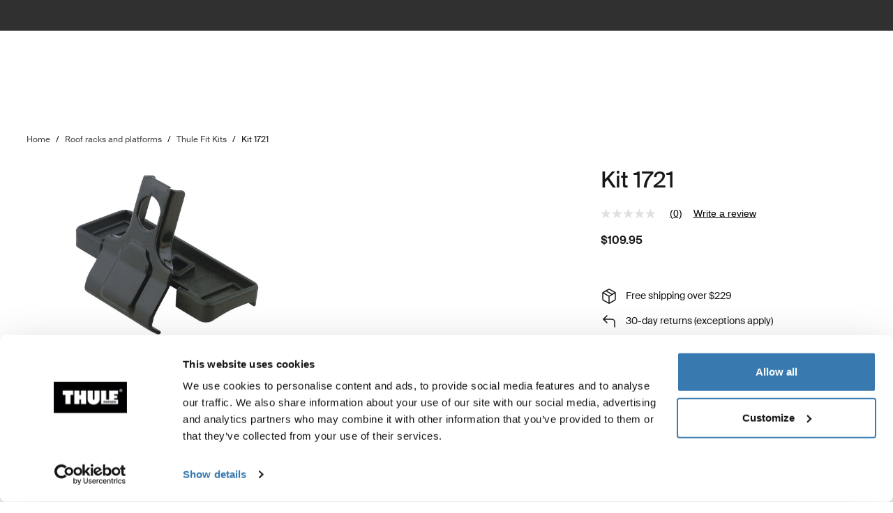

--- FILE ---
content_type: text/html; charset=utf-8
request_url: https://www.thule.com/en-ca/roof-rack/fit-kits/kit1721-for-480-and-480r-foot-packs-only-_-kit1721
body_size: 29858
content:
<!DOCTYPE html>
<html lang="en">
<head>
    <meta charset="utf-8">
    <meta http-equiv="Content-type" content="text/html; charset=UTF-8">
    <meta http-equiv="X-UA-Compatible" content="IE=edge">
    <meta name="viewport" content="width=device-width, initial-scale=1">
    <meta name="VirtualFolder" content="/">
    <link rel="icon" href="/favicon.ico?v=4" />
    <link rel="preconnect" href="https://js.monitor.azure.com">
    <link rel="stylesheet" type="text/css" href="/dist/vendors.5a00cb727cf8f3364abe.css" />
    <link rel="stylesheet" type="text/css" href="/dist/vndrs_nopurge.f36e189ef25a71793715.css" />
    <link rel="stylesheet" type="text/css" href="/dist/styles.9ae40459b2eb5ce95c68.css" />
    <link rel="stylesheet" type="text/css" href="/dist/jumpToMainContent.15ca2707c3309032307a.css" /><link rel="stylesheet" type="text/css" href="/dist/helloBar.df5e405790d24b4cfaa2.css" /><link rel="stylesheet" type="text/css" fetchpriority="high" href="/dist/siteHeader.1dec67347209660ef800.css" /><link rel="stylesheet" type="text/css" href="/dist/breadcrumbs.0b191e012a3753cb039a.css" /><link rel="stylesheet" type="text/css" href="/dist/productDetail.9eb5d2fa1b1aa9442634.css" /><link rel="stylesheet" type="text/css" href="/dist/messagesModal.d13873ed10658afff55b.css" /><link rel="stylesheet" type="text/css" href="/dist/productDetail_Reviews.8208556331d4b9343417.css" /><link rel="stylesheet" type="text/css" href="/dist/notifyMeModal.aff701da2d4090376477.css" /><link rel="stylesheet" type="text/css" href="/dist/flowBox.bbb778fadd79f6d79d08.css" /><link rel="stylesheet" type="text/css" href="/dist/divider.461f59652ac430959cc8.css" /><link rel="stylesheet" type="text/css" href="/dist/wrongMarket.d5ed0ac6dd1358639b17.css" /><link rel="stylesheet" type="text/css" href="/dist/languageSelector.dd4a49c3954324e2890a.css" /><link rel="stylesheet" type="text/css" href="/dist/popup.e2f371f23ff97cb9d0d4.css" /><link rel="stylesheet" type="text/css" href="/dist/cart.8a1a23320dbb1e42929b.css" /><link rel="stylesheet" type="text/css" href="/dist/newsletter.cae3dff7deb3bfe2561d.css" />
    <script src="/dist/runtime.508fdccc9a098a900178.js"></script>
    <script src="/dist/vendor.6fb801408129283d5701.js"></script>
    <script src="/dist/global.c2d4043a77a40020bc46.js"></script>
    
    
    
    
<meta name="description" content=" - ">
<title>Kit 1721 | Thule | Canada</title>

    <meta property="og:image" content="https://www.thule.com/-/p/tE4rAQqsS1xvog9xUKYbzEWzKYIvnolgY5uKkinVPmY/rs:fit/f:webp/cb:1.2279/q:80/h:500/w:500/plain/approved/std.lang.all/88/32/198832.jpg" />


    <script defer type="text/javascript" src="https://assets.adobedtm.com/ff3ec0188445/5ae4e65adab9/launch-9b258df91eab.min.js"></script>
    <script>
        window.adobeDataLayer = window.adobeDataLayer || {};
        window.adobeDataLayer = {
            page: {
                title: "Thule Fit Kits",
                type: "Product page",
                url: window.location.href,
                on_page_country: "CA",
                on_page_language: "en",
                currency_code: "CAD",
            },
            user: {
                visitor_login: "guest",
                ip_country: "US",
            }
        };
        document.addEventListener('DOMContentLoaded', function () {
            if (!window._THULEDATA._Checkout && typeof (_satellite) !== "undefined") // Checkout requires control to show the correct data, so skip here.
                _satellite.track("pageview");
        });
    </script>


<script>
    dataLayer = [{
        "pageTitle": "Kit 1721",
        "pageType": "Product page",
        "main category": "",
        "category": "Roof racks and platforms",
        "subcategory": "Thule Fit Kits",
        "productpage": "Kit 1721",
        "productid": "KIT1721",
        "stockStatus": "out of stock",
        "visitorLogin": "False",
        "gaAggregate": "Thule Fit Kits",
        "country": "CA",
        "language": "en",
        "dealerID": "",
        "IPcountry": "US",
        "AplusContent": "False"
        }];
</script>

    <link rel="preconnect" href="https://www.googletagmanager.com">
    <!-- Google Tag Manager -->
    <script type="text/javascript">
        (function (w, d, s, l, i) {
            w[l] = w[l] || []; w[l].push({
                'gtm.start':
                    new Date().getTime(), event: 'gtm.js'
            }); var f = d.getElementsByTagName(s)[0],
                j = d.createElement(s), dl = l != 'dataLayer' ? '&l=' + l : ''; j.async = true; j.src =
                    'https://www.googletagmanager.com/gtm.js?id=' + i + dl; f.parentNode.insertBefore(j, f);
        })(window, document, 'script', 'dataLayer', 'GTM-W3GPCJ');
    </script>
    <!-- End Google Tag Manager -->










<link rel="canonical" href="https://www.thule.com/en-ca/roof-rack/fit-kits/kit1721-for-480-and-480r-foot-packs-only-_-kit1721" />
        <link rel="alternate" hreflang="en-us" href="https://www.thule.com/en-us/roof-rack/fit-kits/kit1721-for-480-and-480r-foot-packs-only-_-kit1721" />
        <link rel="alternate" hreflang="fr-ca" href="https://www.thule.com/fr-ca/roof-rack/fit-kits/kit1721-for-480-and-480r-foot-packs-only-_-kit1721" />
        <link rel="alternate" hreflang="es-mx" href="https://www.thule.com/es-mx/roof-rack/fit-kits/kit1721-for-480-and-480r-foot-packs-only-_-kit1721" />
        <link rel="alternate" hreflang="es-us" href="https://www.thule.com/es-us/roof-rack/fit-kits/kit1721-for-480-and-480r-foot-packs-only-_-kit1721" />
        <link rel="alternate" hreflang="en-ca" href="https://www.thule.com/en-ca/roof-rack/fit-kits/kit1721-for-480-and-480r-foot-packs-only-_-kit1721" />


    <script>
        window.cdpVariables = {
            trackingEnabled: true,
            pageViewEnabled: false,
            newsletterSignupEnabled: true,
            cdpCookieDomain: '.www.thule.com',
            cdpClientKey: 'a1796a961f2e362ec9561db015e1fe92',
            cdpTargetURL: 'https://api-engage-eu.sitecorecloud.io',
            pointOfSale: 'www.thule.com',
            language: 'en',
            market: 'CA',
            Page: {
  "pageId": "kit1721",
  "pageType": "Product page",
  "pageTitle": "Kit 1721",
  "pageCategory": "Fit kits",
  "pageTags": []
},
            UTM_Source: '',
            UTM_Medium: '',
            UTM_Campaign: '',
            UTM_Term: ''
        };
    </script>
    <script type="text/plain" data-cookieconsent="marketing, statistics">
        window.cdpVariables.cookieBotEnabled = true;
    </script>

    <meta name="VIcurrentDateTime" content="639041532252503500>"/><meta name="VirtualFolder" content="\"/><script type='text/javascript' src='/layouts/system/VisitorIdentification.js'></script>
    <script type="text/plain" data-cookieconsent="statistics">
        !function(T,l,y){var S=T.location,k="script",D="instrumentationKey",C="ingestionendpoint",I="disableExceptionTracking",E="ai.device.",b="toLowerCase",w="crossOrigin",N="POST",e="appInsightsSDK",t=y.name||"appInsights";(y.name||T[e])&&(T[e]=t);var n=T[t]||function(d){var g=!1,f=!1,m={initialize:!0,queue:[],sv:"5",version:2,config:d};function v(e,t){var n={},a="Browser";return n[E+"id"]=a[b](),n[E+"type"]=a,n["ai.operation.name"]=S&&S.pathname||"_unknown_",n["ai.internal.sdkVersion"]="javascript:snippet_"+(m.sv||m.version),{time:function(){var e=new Date;function t(e){var t=""+e;return 1===t.length&&(t="0"+t),t}return e.getUTCFullYear()+"-"+t(1+e.getUTCMonth())+"-"+t(e.getUTCDate())+"T"+t(e.getUTCHours())+":"+t(e.getUTCMinutes())+":"+t(e.getUTCSeconds())+"."+((e.getUTCMilliseconds()/1e3).toFixed(3)+"").slice(2,5)+"Z"}(),iKey:e,name:"Microsoft.ApplicationInsights."+e.replace(/-/g,"")+"."+t,sampleRate:100,tags:n,data:{baseData:{ver:2}}}}var h=d.url||y.src;if(h){function a(e){var t,n,a,i,r,o,s,c,u,p,l;g=!0,m.queue=[],f||(f=!0,t=h,s=function(){var e={},t=d.connectionString;if(t)for(var n=t.split(";"),a=0;a<n.length;a++){var i=n[a].split("=");2===i.length&&(e[i[0][b]()]=i[1])}if(!e[C]){var r=e.endpointsuffix,o=r?e.location:null;e[C]="https://"+(o?o+".":"")+"dc."+(r||"services.visualstudio.com")}return e}(),c=s[D]||d[D]||"",u=s[C],p=u?u+"/v2/track":d.endpointUrl,(l=[]).push((n="SDK LOAD Failure: Failed to load Application Insights SDK script (See stack for details)",a=t,i=p,(o=(r=v(c,"Exception")).data).baseType="ExceptionData",o.baseData.exceptions=[{typeName:"SDKLoadFailed",message:n.replace(/\./g,"-"),hasFullStack:!1,stack:n+"\nSnippet failed to load ["+a+"] -- Telemetry is disabled\nHelp Link: https://go.microsoft.com/fwlink/?linkid=2128109\nHost: "+(S&&S.pathname||"_unknown_")+"\nEndpoint: "+i,parsedStack:[]}],r)),l.push(function(e,t,n,a){var i=v(c,"Message"),r=i.data;r.baseType="MessageData";var o=r.baseData;return o.message='AI (Internal): 99 message:"'+("SDK LOAD Failure: Failed to load Application Insights SDK script (See stack for details) ("+n+")").replace(/\"/g,"")+'"',o.properties={endpoint:a},i}(0,0,t,p)),function(e,t){if(JSON){var n=T.fetch;if(n&&!y.useXhr)n(t,{method:N,body:JSON.stringify(e),mode:"cors"});else if(XMLHttpRequest){var a=new XMLHttpRequest;a.open(N,t),a.setRequestHeader("Content-type","application/json"),a.send(JSON.stringify(e))}}}(l,p))}function i(e,t){f||setTimeout(function(){!t&&m.core||a()},500)}var e=function(){var n=l.createElement(k);n.src=h;var e=y[w];return!e&&""!==e||"undefined"==n[w]||(n[w]=e),n.onload=i,n.onerror=a,n.onreadystatechange=function(e,t){"loaded"!==n.readyState&&"complete"!==n.readyState||i(0,t)},n}();y.ld<0?l.getElementsByTagName("head")[0].appendChild(e):setTimeout(function(){l.getElementsByTagName(k)[0].parentNode.appendChild(e)},y.ld||0)}try{m.cookie=l.cookie}catch(p){}function t(e){for(;e.length;)!function(t){m[t]=function(){var e=arguments;g||m.queue.push(function(){m[t].apply(m,e)})}}(e.pop())}var n="track",r="TrackPage",o="TrackEvent";t([n+"Event",n+"PageView",n+"Exception",n+"Trace",n+"DependencyData",n+"Metric",n+"PageViewPerformance","start"+r,"stop"+r,"start"+o,"stop"+o,"addTelemetryInitializer","setAuthenticatedUserContext","clearAuthenticatedUserContext","flush"]),m.SeverityLevel={Verbose:0,Information:1,Warning:2,Error:3,Critical:4};var s=(d.extensionConfig||{}).ApplicationInsightsAnalytics||{};if(!0!==d[I]&&!0!==s[I]){var c="onerror";t(["_"+c]);var u=T[c];T[c]=function(e,t,n,a,i){var r=u&&u(e,t,n,a,i);return!0!==r&&m["_"+c]({message:e,url:t,lineNumber:n,columnNumber:a,error:i}),r},d.autoExceptionInstrumented=!0}return m}(y.cfg);function a(){y.onInit&&y.onInit(n)}(T[t]=n).queue&&0===n.queue.length?(n.queue.push(a),n.trackPageView({})):a()}(window,document,{
src: "https://js.monitor.azure.com/scripts/b/ai.2.min.js", // The SDK URL Source
crossOrigin: "anonymous", 
cfg: { // Application Insights Configuration
    connectionString: 'InstrumentationKey=e392673c-d5a2-458a-bd6c-236a82b2064f;IngestionEndpoint=https://germanywestcentral-0.in.applicationinsights.azure.com/;LiveEndpoint=https://germanywestcentral.livediagnostics.monitor.azure.com/'
}});
    </script>
</head>
<body class="thule-site">
    

    <!-- Google Tag Manager (noscript) -->
    <noscript>
        <iframe src="https://www.googletagmanager.com/ns.html?id=GTM-W3GPCJ"
                height="0" width="0" style="display:none;visibility:hidden"></iframe>
    </noscript>
    <!-- End Google Tag Manager (noscript) -->

<script>
    window._THULEDATA = window._THULEDATA || {};
    _THULEDATA.IsEditing = false;
    _THULEDATA.SitecoreLanguage = "en-CA";
    _THULEDATA.SitecoreSiteName = "Thule";
</script>

<header id="thule-header" class="layout__header">
    
<nav class="jump-to-main-content" data-component-label="Jump to main content">
	<a href="#main-content" class="jump-to-main-content--link">Jump to content</a>
</nav>




<div class="thule-container--full-width hellobar-component bg-color--gray90" data-component-label="Hello bar">
	<div id="hellobar-slider" class=" hellobar-component splide d-flex" data-autoplayspeed="5000">
		<div class="splide__track">
			<ul class="splide__list paragraph--xs">
					<li class="text-color--gray10 hello-bar-item splide__slide text-center py-2">
						Free shipping on rooftop tents, cargo boxes and orders over $229. <a href="https://www.thule.com/en-ca/help-center/shipping-information">See details</a>.
					</li>
			</ul>
		</div>
	</div>
</div>
    
    
    <script>
        window._THULEDATA = window._THULEDATA || {};
        window._THULEDATA.isB2CEnabled = true;
        window._THULEDATA.showPrice = true;
        window._THULEDATA.enableFavorites = true;
        window._THULEDATA.currencyCode = 'CAD';
        window._THULEDATA.isCheckout = false;
        window._THULEDATA._siteHeader = {"ShoppingCartPageLink":{"Url":"","Text":"Shoppingcart landing page"},"DealerLocatorPageLink":{"Url":"/en-ca/dealer-locator","Text":"Where to buy"},"MyAccountPageLink":{"Url":"/en-ca/my-account/log-in","Text":"Log in"},"SearchPageLink":{"Url":"/en-ca/search","Text":"Search landing page"},"ProductFavoritesPageLink":{"Url":"/en-ca/favorites","Text":"Guest product favorites page"},"Translations":{"Search":"Search","SearchProducts":"Product hits","Clear":"Clear","Close":"Close","QuickLinks":"Popular searches","Suggestions":"Suggested searches","Categories":"Categories","OriginalPrice":"Original price","SalePrice":"Sale price","Save":"Save","RRPText":"Path:Thule/Translations/Products/RRP"},"Navigation":[{"PromotionField":{"DisplayName":"Shop by product - NA","ImageURL":"/-/s/PaAcBHjjWhFRa9dLh3mYI6_6YrQpMbOnHipYNzyZHPE/rs:fit/cb:-1/plain/-/media/images/thule/homepage-campaigns/2025/august/menuad_na.jpg","Header":"Explore the world by bike","PromotionAreaLinkURL":"/en-ca/activities/biking","LinkText":"","ShowNewIcon":false,"ImageAltText":"A group of mountain bikers gather around a pickup truck with a Thule ReVert bike carrier. ","WhiteFadeColor":false,"InfoTextHeaderField":"More","InfoTextField":"","LinksMultiselectField":[{"Link":"/en-ca/articles/guides","DisplayName":"Tips \u0026 guides","EnglishTitle":"Tips \u0026 guides"},{"Link":"/en-ca/articles/stories","DisplayName":"Stories","EnglishTitle":"Stories"}],"EnglishInfoTextHeaderField":"More"},"HasProductSection":true,"ProductSections":[{"Name":"Racks and cargo carriers","EnglishTitle":"Racks and cargo carriers","Categories":[{"Name":"Bike racks","Link":"/en-ca/bike-rack","SubCategories":[{"Name":"Hitch bike racks","Link":"/en-ca/bike-rack/hitch-bike-racks","Id":"{8D589FD8-9E2F-4CCD-9781-2F7C1DC64470}","EnglishTitle":"Hitch bike racks"},{"Name":"Roof bike racks","Link":"/en-ca/bike-rack/roof-bike-racks","Id":"{F13A2BD8-6C52-48DC-BE67-BDD1B6D08FD8}","EnglishTitle":"Roof bike racks"},{"Name":"Trunk bike racks","Link":"/en-ca/bike-rack/trunk-bike-racks","Id":"{CE117DCE-76AA-4D1A-BADB-C37587643E87}","EnglishTitle":"Trunk bike racks"},{"Name":"Truck bike racks","Link":"/en-ca/bike-rack/truck-bed-bike-racks","Id":"{125FBA4F-3EC2-4EE8-96CD-7BBE91B7D142}","EnglishTitle":"Truck bike racks"},{"Name":"RV bike racks","Link":"/en-ca/bike-rack/rv-bike-racks","Id":"{9C6A8082-E6F0-4DCC-B71A-21934438A773}","EnglishTitle":"RV bike racks"},{"Name":"Bike rack bundles","Link":"/en-ca/bike-rack/bike-rack-bundles","Id":"{CBAE1277-C92B-4773-9730-BD02C786E061}","EnglishTitle":"Bike rack bundles"},{"Name":"Accessories","Link":"/en-ca/bike-rack/accessories","Id":"{8B8EC36B-4112-4017-9E5E-457E980436A0}","EnglishTitle":"Accessories"}],"DiscoverAllText":"View all Bike racks","EnglishDiscoverAllText":"View all Bike racks","Id":"{90F4653B-4FDB-4E3D-85C3-C64969FF3EE4}","EnglishTitle":"Bike racks"},{"Name":"Roof racks and platforms","Link":"/en-ca/roof-rack","SubCategories":[{"Name":"Roof racks","Link":"/en-ca/roof-rack/car-roof-racks","Id":"{F550DF72-4419-46A1-820C-D7833BCF8230}","EnglishTitle":"Roof racks"},{"Name":"Roof platforms","Link":"/en-ca/roof-rack/roof-platforms","Id":"{B09D238A-9180-44AB-97E1-6A9B344B35EE}","EnglishTitle":"Roof platforms"},{"Name":"Accessories","Link":"/en-ca/roof-rack/roof-racks-and-accessories","Id":"{10D79748-0BF1-4213-9F78-373EC8708D1F}","EnglishTitle":"Accessories"}],"DiscoverAllText":"View all Roof racks and platforms","EnglishDiscoverAllText":"View all Roof racks and platforms","Id":"{8F1F416D-40B4-487D-B5A0-1C9F5D81B466}","EnglishTitle":"Roof racks and platforms"},{"Name":"Cargo carriers","Link":"/en-ca/cargo-carrier","SubCategories":[{"Name":"Roof boxes","Link":"/en-ca/cargo-carrier/car-top-carrier","Id":"{DB646D00-7ACC-48CC-A1F4-7156863EF55F}","EnglishTitle":"Roof boxes"},{"Name":"Hitch cargo carriers","Link":"/en-ca/cargo-carrier/hitch-cargo-carriers","Id":"{77214408-EAFF-4327-B5D2-C78C48563E3F}","EnglishTitle":"Hitch cargo carriers"},{"Name":"Roof baskets","Link":"/en-ca/cargo-carrier/roof-baskets","Id":"{F46DE92C-D5A1-4EFA-AC96-76C071DB53AF}","EnglishTitle":"Roof baskets"},{"Name":"Cargo carrier bundles","Link":"/en-ca/cargo-carrier/cargo-carrier-bundles","Id":"{F755A035-319A-4548-AFE9-8DFDBE544BDC}","EnglishTitle":"Cargo carrier bundles"},{"Name":"Accessories","Link":"/en-ca/cargo-carrier/cargo-accessories","Id":"{CE831629-0DF2-4A54-B326-43465673B138}","EnglishTitle":"Accessories"}],"DiscoverAllText":"View all Cargo carriers","EnglishDiscoverAllText":"View all Cargo carriers","Id":"{1CD6D9DA-1776-4045-A495-7BC6DEEE541D}","EnglishTitle":"Cargo carriers"},{"Name":"Water racks","Link":"/en-ca/water-racks","SubCategories":[{"Name":"Kayak and canoe racks","Link":"/en-ca/water-racks/kayak-and-canoe-racks","Id":"{08D490A1-9900-476D-9AC3-4A437F1D326A}","EnglishTitle":"Kayak and canoe racks"},{"Name":"Surfboard and SUP racks","Link":"/en-ca/water-racks/surfboard-and-sup-racks","Id":"{8EC33E9B-8007-4F26-853D-14574B862BA0}","EnglishTitle":"Surfboard and SUP racks"},{"Name":"Fishing rod racks","Link":"/en-ca/water-racks/fishing-rod-racks","Id":"{AD035C91-B26C-4AF4-BE25-0E34894827A2}","EnglishTitle":"Fishing rod racks"},{"Name":"Accessories","Link":"/en-ca/water-racks/water-rack-accessories","Id":"{FCCDC0D1-2F8F-4339-B358-983A25E1285B}","EnglishTitle":"Accessories"}],"DiscoverAllText":"View all Water racks","EnglishDiscoverAllText":"View all Water racks","Id":"{5C69981B-6408-42C4-BB68-2611BA0E7FDA}","EnglishTitle":"Water racks"},{"Name":"Winter racks","Link":"/en-ca/winter-racks","SubCategories":[{"Name":"Ski and snowboard racks","Link":"/en-ca/winter-racks/ski-and-snowboard-racks","Id":"{65A2F0ED-FD18-4ACE-B05B-AB6CB9DF3A63}","EnglishTitle":"Ski and snowboard racks"}],"DiscoverAllText":"View all Winter racks","EnglishDiscoverAllText":"View all Winter racks","Id":"{4140999D-4F2E-4CE7-BBBC-FF4DEDA4C7FD}","EnglishTitle":"Winter racks"},{"Name":"Truck and van racks","Link":"/en-ca/truck-racks","SubCategories":[{"Name":"Truck rack systems","Link":"/en-ca/truck-racks/truck-rack-systems","Id":"{54CF6CC5-5275-4DAE-B8C7-8BA2200A6796}","EnglishTitle":"Truck rack systems"},{"Name":"Van rack systems","Link":"/en-ca/truck-racks/van-rack-systems","Id":"{F9BCE5FC-EC9B-4B53-BABA-1AF7326F653C}","EnglishTitle":"Van rack systems"},{"Name":"Accessories","Link":"/en-ca/truck-racks/truck-and-van-rack-accessories","Id":"{396F935C-205A-4F9B-94FB-DE259E7E5050}","EnglishTitle":"Accessories"}],"DiscoverAllText":"View all Truck and van racks","EnglishDiscoverAllText":"View all Truck and van racks","Id":"{38376A01-EEF4-4F36-B6F1-9DF0C18514D7}","EnglishTitle":"Truck and van racks"},{"Name":"Phone cases and mounts","Link":"/en-ca/phone-cases-and-mounts","SubCategories":[{"Name":"Phone cases","Link":"/en-ca/phone-cases-and-mounts/phone-cases","Id":"{D8C63672-6F0D-47FA-B6C8-EC4C5ADD0911}","EnglishTitle":"Phone cases"},{"Name":"Mounts","Link":"/en-ca/phone-cases-and-mounts/mounts","Id":"{3CA361D2-96B3-4D2E-8573-8F6E00CBA262}","EnglishTitle":"Mounts"},{"Name":"Accessories","Link":"/en-ca/phone-cases-and-mounts/accessories","Id":"{85FD09CE-3A8F-4E42-8EED-4232094C52EE}","EnglishTitle":"Accessories"}],"DiscoverAllText":"View all Phone cases and mounts","EnglishDiscoverAllText":"View all Phone cases and mounts","Id":"{1D4550B3-D17D-4617-86DD-6F96E659F09B}","EnglishTitle":"Phone cases and mounts"}],"PromotionField":{"DisplayName":"NA - Racks and carriers","ImageURL":"/-/s/ZskI7truteuIRraw42OoOahQ6HJVKske805RaOqwBy0/rs:fit/cb:-1/plain/-/media/images/thule/homepage-campaigns/2025/november/menuad_racksandcarriers_na.jpg","Header":"Thule Motion 3 \u2013 Made for your journey, ready for adventures all year round","PromotionAreaLinkURL":"/en-ca/thule-motion-3","LinkText":"","ShowNewIcon":false,"ImageAltText":"Thule Motion 3 mounted on a car parked in a snowy setting, with two people next to it.","WhiteFadeColor":false,"InfoTextHeaderField":"More","InfoTextField":"","LinksMultiselectField":[{"Link":"/en-ca/articles/guides","DisplayName":"Tips \u0026 guides","EnglishTitle":"Tips \u0026 guides"},{"Link":"/en-ca/articles/stories","DisplayName":"Stories","EnglishTitle":"Stories"}],"EnglishInfoTextHeaderField":"More"},"Url":null,"Id":"{66270EBF-A02D-48D6-A9BC-C09C36A3A579}"},{"Name":"Bike","EnglishTitle":"Bike","Categories":[{"Name":"Bike racks","Link":"/en-ca/bike-rack","SubCategories":[{"Name":"Hitch bike racks","Link":"/en-ca/bike-rack/hitch-bike-racks","Id":"{8D589FD8-9E2F-4CCD-9781-2F7C1DC64470}","EnglishTitle":"Hitch bike racks"},{"Name":"Roof bike racks","Link":"/en-ca/bike-rack/roof-bike-racks","Id":"{F13A2BD8-6C52-48DC-BE67-BDD1B6D08FD8}","EnglishTitle":"Roof bike racks"},{"Name":"Trunk bike racks","Link":"/en-ca/bike-rack/trunk-bike-racks","Id":"{CE117DCE-76AA-4D1A-BADB-C37587643E87}","EnglishTitle":"Trunk bike racks"},{"Name":"Truck bike racks","Link":"/en-ca/bike-rack/truck-bed-bike-racks","Id":"{125FBA4F-3EC2-4EE8-96CD-7BBE91B7D142}","EnglishTitle":"Truck bike racks"},{"Name":"RV bike racks","Link":"/en-ca/bike-rack/rv-bike-racks","Id":"{9C6A8082-E6F0-4DCC-B71A-21934438A773}","EnglishTitle":"RV bike racks"},{"Name":"Bike rack bundles","Link":"/en-ca/bike-rack/bike-rack-bundles","Id":"{CBAE1277-C92B-4773-9730-BD02C786E061}","EnglishTitle":"Bike rack bundles"},{"Name":"Accessories","Link":"/en-ca/bike-rack/accessories","Id":"{8B8EC36B-4112-4017-9E5E-457E980436A0}","EnglishTitle":"Accessories"}],"DiscoverAllText":"View all Bike racks","EnglishDiscoverAllText":"View all Bike racks","Id":"{90F4653B-4FDB-4E3D-85C3-C64969FF3EE4}","EnglishTitle":"Bike racks"},{"Name":"Bike trailers","Link":"/en-ca/bike-trailers","SubCategories":[{"Name":"Bike trailers for kids","Link":"/en-ca/bike-trailers/bike-trailers-for-kids","Id":"{030901C7-DEF2-41CA-A344-BBB9C8419809}","EnglishTitle":"Bike trailers for kids"},{"Name":"Bike trailers for cargo","Link":"/en-ca/bike-trailers/bike-trailers-for-cargo","Id":"{35215E34-42EE-4DED-AC90-52C3A129AD47}","EnglishTitle":"Bike trailers for cargo"},{"Name":"Bike trailers for dogs","Link":"/en-ca/bike-trailers/bike-trailers-for-dog-and-cargo","Id":"{BC12F9FF-5C71-4593-9A9F-2BC208E7BC39}","EnglishTitle":"Bike trailers for dogs"},{"Name":"Bike trailer bundles","Link":"/en-ca/bike-trailers/bike-trailer-bundles","Id":"{25DCF6E9-6614-4063-88B8-DEE855226C28}","EnglishTitle":"Bike trailer bundles"},{"Name":"Accessories","Link":"/en-ca/bike-trailers/bike-trailer-accessories","Id":"{FEDC3B9B-B90E-41C3-A12D-337C44584C6E}","EnglishTitle":"Accessories"}],"DiscoverAllText":"View all Bike trailers","EnglishDiscoverAllText":"View all Bike trailers","Id":"{D0D2C878-35BC-4BD0-95B0-A88BE79CF9FA}","EnglishTitle":"Bike trailers"},{"Name":"Child bike seats","Link":"/en-ca/child-bike-seats","SubCategories":[{"Name":"Rear child bike seats","Link":"/en-ca/child-bike-seats/rear-mounted-child-bike-seats","Id":"{23596F72-0EC9-48E3-8BA7-D3FA571FAE24}","EnglishTitle":"Rear child bike seats"},{"Name":"Front child bike seats","Link":"/en-ca/child-bike-seats/front-mounted-child-bike-seats","Id":"{4F58D1DA-05DA-4AE2-A0D5-B4A54C06FB4D}","EnglishTitle":"Front child bike seats"},{"Name":"Accessories","Link":"/en-ca/child-bike-seats/child-bike-seat-accessories","Id":"{8EB8E2C6-3D57-4C11-AA76-0644C01AB4A1}","EnglishTitle":"Accessories"}],"DiscoverAllText":"View all Child bike seats","EnglishDiscoverAllText":"View all Child bike seats","Id":"{835DD258-6AFC-4934-93A0-21EC5DAC11E9}","EnglishTitle":"Child bike seats"},{"Name":"Bike and sport bags","Link":"/en-ca/bike-packs-bags-and-racks","SubCategories":[{"Name":"Bike panniers and racks","Link":"/en-ca/bike-packs-bags-and-racks/panniers-and-bike-bags","Id":"{0A79BA03-90A7-4EA3-8769-150859B44A66}","EnglishTitle":"Bike panniers and racks"},{"Name":"Bike gear bags and travel cases","Link":"/en-ca/bike-packs-bags-and-racks/bike-travel-cases","Id":"{95041414-2265-4E29-9AF1-15D8E05CF425}","EnglishTitle":"Bike gear bags and travel cases"},{"Name":"Bike backpacks","Link":"/en-ca/bike-packs-bags-and-racks/biking-backpacks-and-bags","Id":"{DFBECA0C-59BB-4E9A-99E6-A117E94F6FE0}","EnglishTitle":"Bike backpacks"},{"Name":"Surfboard bags","Link":"/en-ca/bike-packs-bags-and-racks/surfboard-bags","Id":"{C36183E5-8D60-42E3-8334-5A70720B4358}","EnglishTitle":"Surfboard bags"}],"DiscoverAllText":"View all Bike and sport bags","EnglishDiscoverAllText":"View all Bike and sport bags","Id":"{43BBC920-53A7-4484-8949-EB104D7CFD99}","EnglishTitle":"Bike and sport bags"},{"Name":"Phone cases and mounts","Link":"/en-ca/phone-cases-and-mounts","SubCategories":[{"Name":"Phone cases","Link":"/en-ca/phone-cases-and-mounts/phone-cases","Id":"{D8C63672-6F0D-47FA-B6C8-EC4C5ADD0911}","EnglishTitle":"Phone cases"},{"Name":"Mounts","Link":"/en-ca/phone-cases-and-mounts/mounts","Id":"{3CA361D2-96B3-4D2E-8573-8F6E00CBA262}","EnglishTitle":"Mounts"},{"Name":"Accessories","Link":"/en-ca/phone-cases-and-mounts/accessories","Id":"{85FD09CE-3A8F-4E42-8EED-4232094C52EE}","EnglishTitle":"Accessories"}],"DiscoverAllText":"View all Phone cases and mounts","EnglishDiscoverAllText":"View all Phone cases and mounts","Id":"{1D4550B3-D17D-4617-86DD-6F96E659F09B}","EnglishTitle":"Phone cases and mounts"}],"PromotionField":{"DisplayName":"Europe NA - Bike","ImageURL":"/-/s/-u3J2XphDDuOaEjEtFM07FNLjbXn9dgszR4-rcrrWgg/rs:fit/cb:-1/plain/-/media/images/thule/homepage-campaigns/2025/november/menuad_bike.jpg","Header":"How to choose the best bike rack for your car","PromotionAreaLinkURL":"/en-ca/articles/guides/how-to-pick-the-best-bike-rack-for-you","LinkText":"","ShowNewIcon":false,"ImageAltText":"Car parked in nature near a lake with a Thule Epos bike rack carrying two bikes.","WhiteFadeColor":false,"InfoTextHeaderField":"More","InfoTextField":"","LinksMultiselectField":[{"Link":"/en-ca/articles/guides","DisplayName":"Tips \u0026 guides","EnglishTitle":"Tips \u0026 guides"},{"Link":"/en-ca/articles/stories","DisplayName":"Stories","EnglishTitle":"Stories"}],"EnglishInfoTextHeaderField":"More"},"Url":null,"Id":"{8CC322ED-5C9F-418D-AE8A-F4F5BE303336}"},{"Name":"For baby and kids","EnglishTitle":"For baby and kids","Categories":[{"Name":"Strollers","Link":"/en-ca/strollers","SubCategories":[{"Name":"Compact strollers","Link":"/en-ca/strollers/compact-strollers","Id":"{D861B08F-D0B3-4AE7-915D-5602BB790D3E}","EnglishTitle":"Compact strollers"},{"Name":"All-terrain and jogging strollers","Link":"/en-ca/strollers/jogging-strollers","Id":"{A46F556A-604D-42FF-BC73-B12D20EDC519}","EnglishTitle":"All-terrain and jogging strollers"},{"Name":"Full-size strollers","Link":"/en-ca/strollers/full-size-strollers","Id":"{2A4F1822-7599-4EF7-BAAB-364873008E2D}","EnglishTitle":"Full-size strollers"},{"Name":"Double strollers","Link":"/en-ca/strollers/double-jogging-strollers","Id":"{323526BC-C51B-4A2D-B9DF-489E3DE32875}","EnglishTitle":"Double strollers"},{"Name":"Stroller bundles","Link":"/en-ca/strollers/stroller-bundles","Id":"{8DE9B9F6-8DCE-4090-A004-E6123DD19472}","EnglishTitle":"Stroller bundles"},{"Name":"Accessories","Link":"/en-ca/strollers/strollers-accessories","Id":"{8620640B-8514-447B-97B7-19D747204054}","EnglishTitle":"Accessories"}],"DiscoverAllText":"View all Strollers","EnglishDiscoverAllText":"View all Strollers","Id":"{5740A22C-4A21-4239-B53B-0B9F5221BE51}","EnglishTitle":"Strollers"},{"Name":"Bike trailers","Link":"/en-ca/bike-trailers","SubCategories":[{"Name":"Bike trailers for kids","Link":"/en-ca/bike-trailers/bike-trailers-for-kids","Id":"{030901C7-DEF2-41CA-A344-BBB9C8419809}","EnglishTitle":"Bike trailers for kids"},{"Name":"Bike trailer bundles","Link":"/en-ca/bike-trailers/bike-trailer-bundles","Id":"{25DCF6E9-6614-4063-88B8-DEE855226C28}","EnglishTitle":"Bike trailer bundles"},{"Name":"Accessories","Link":"/en-ca/bike-trailers/bike-trailer-accessories","Id":"{FEDC3B9B-B90E-41C3-A12D-337C44584C6E}","EnglishTitle":"Accessories"}],"DiscoverAllText":"View all Bike trailers","EnglishDiscoverAllText":"View all Bike trailers","Id":"{D0D2C878-35BC-4BD0-95B0-A88BE79CF9FA}","EnglishTitle":"Bike trailers"},{"Name":"Child bike seats","Link":"/en-ca/child-bike-seats","SubCategories":[{"Name":"Rear child bike seats","Link":"/en-ca/child-bike-seats/rear-mounted-child-bike-seats","Id":"{23596F72-0EC9-48E3-8BA7-D3FA571FAE24}","EnglishTitle":"Rear child bike seats"},{"Name":"Front child bike seats","Link":"/en-ca/child-bike-seats/front-mounted-child-bike-seats","Id":"{4F58D1DA-05DA-4AE2-A0D5-B4A54C06FB4D}","EnglishTitle":"Front child bike seats"},{"Name":"Accessories","Link":"/en-ca/child-bike-seats/child-bike-seat-accessories","Id":"{8EB8E2C6-3D57-4C11-AA76-0644C01AB4A1}","EnglishTitle":"Accessories"}],"DiscoverAllText":"View all Child bike seats","EnglishDiscoverAllText":"View all Child bike seats","Id":"{835DD258-6AFC-4934-93A0-21EC5DAC11E9}","EnglishTitle":"Child bike seats"},{"Name":"Child carrier backpacks","Link":"/en-ca/child-carrier-backpacks","SubCategories":[{"Name":"Child carrier backpacks","Link":"/en-ca/child-carrier-backpacks/child-carrier-backpacks","Id":"{6444E392-4460-4941-83F2-4A1A11A25C44}","EnglishTitle":"Child carrier backpacks"}],"DiscoverAllText":"View all Child carrier backpacks","EnglishDiscoverAllText":"View all Child carrier backpacks","Id":"{CAACBD68-645B-4436-A040-7990CE180B24}","EnglishTitle":"Child carrier backpacks"}],"PromotionField":{"DisplayName":"Baby and kids - NA","ImageURL":"/-/s/crheUmmADekz4LT685l2vwuj73G3Y65mphmAyZNFsK0/rs:fit/cb:-1/plain/-/media/images/thule/homepage-campaigns/2025/march/menu-ads/us-and-ca-baby-and-kids.jpg","Header":"Thule Urban Glide 3 \u2013 The original all-terrain stroller","PromotionAreaLinkURL":"/en-ca/strollers/jogging-strollers","LinkText":"","ShowNewIcon":false,"ImageAltText":"A man pushes a Thule Urban Glide 3 stroller with a child inside while running in nature with his dog.","WhiteFadeColor":false,"InfoTextHeaderField":"More","InfoTextField":"","LinksMultiselectField":[{"Link":"/en-ca/articles/guides","DisplayName":"Tips \u0026 guides","EnglishTitle":"Tips \u0026 guides"},{"Link":"/en-ca/articles/stories","DisplayName":"Stories","EnglishTitle":"Stories"}],"EnglishInfoTextHeaderField":"More"},"Url":null,"Id":"{AC89B9C5-2293-4FF1-A9B7-3668C341B54E}"},{"Name":"Bags and backpacks","EnglishTitle":"Bags and backpacks","Categories":[{"Name":"Luggage and travel bags","Link":"/en-ca/luggage","SubCategories":[{"Name":"Carry-on luggage","Link":"/en-ca/luggage/carry-on-luggage","Id":"{F44F14B3-6006-424C-8F9A-E78F5243850B}","EnglishTitle":"Carry-on luggage"},{"Name":"Checked luggage","Link":"/en-ca/luggage/checked-luggage","Id":"{524BD506-0A17-4CBB-A520-DCDF97AB812D}","EnglishTitle":"Checked luggage"},{"Name":"Duffel bags","Link":"/en-ca/luggage/travel-duffel-bags","Id":"{93CD553E-EDB3-4A35-909F-85B7BAEE07AE}","EnglishTitle":"Duffel bags"},{"Name":"Travel organizers","Link":"/en-ca/luggage/travel-organizers","Id":"{22789C67-917E-4061-871C-E39C48A1D1AA}","EnglishTitle":"Travel organizers"},{"Name":"Luggage bundles","Link":"/en-ca/luggage/luggage-bundles","Id":"{A701FB22-23D7-4757-A05F-39CA22BAD2CA}","EnglishTitle":"Luggage bundles"},{"Name":"Luggage collections","Link":"/en-ca/luggage/luggage-collections","Id":"{0CEEE772-5F2F-40B4-8BF8-6BD7391D804F}","EnglishTitle":"Luggage collections"}],"DiscoverAllText":"View all Luggage and travel bags","EnglishDiscoverAllText":"View all Luggage and travel bags","Id":"{457C72AA-AC64-46FC-B8BB-001E90116DAA}","EnglishTitle":"Luggage and travel bags"},{"Name":"Laptop bags","Link":"/en-ca/laptop-bags-sleeves","SubCategories":[{"Name":"Laptop backpacks","Link":"/en-ca/laptop-bags-sleeves/laptop-backpacks","Id":"{3E58A20A-C8F3-4813-932F-F7A81E2B6AD3}","EnglishTitle":"Laptop backpacks"},{"Name":"Laptop cases and sleeves","Link":"/en-ca/laptop-bags-sleeves/laptop-sleeves-and-cases","Id":"{A52891C9-AB0C-41AE-B055-E7E7D4293CEF}","EnglishTitle":"Laptop cases and sleeves"},{"Name":"Briefcases and attach\u00E9s","Link":"/en-ca/laptop-bags-sleeves/briefcases","Id":"{EDDF2F31-7658-4EF7-AC6D-C57581B76FE9}","EnglishTitle":"Briefcases and attach\u00E9s"}],"DiscoverAllText":"View all Laptop bags","EnglishDiscoverAllText":"View all Laptop bags","Id":"{5E9FC291-19E8-4449-BF82-6C853C168EEF}","EnglishTitle":"Laptop bags"},{"Name":"Backpacks and day bags","Link":"/en-ca/backpacks","SubCategories":[{"Name":"Laptop backpacks","Link":"/en-ca/backpacks/laptop-backpacks","Id":"{52AB27AC-6597-44A9-921A-3E581F65B6BA}","EnglishTitle":"Laptop backpacks"},{"Name":"Travel backpacks","Link":"/en-ca/backpacks/backpacking-travel-backpacks","Id":"{019DE2A5-8F15-4483-969D-90BC492FC412}","EnglishTitle":"Travel backpacks"},{"Name":"Hiking backpacks","Link":"/en-ca/backpacks/hiking-backpacks","Id":"{A519921E-F843-4374-9F3A-89478978E39C}","EnglishTitle":"Hiking backpacks"},{"Name":"Hydration packs","Link":"/en-ca/backpacks/hydration-backpacks-and-bags","Id":"{4BD9320C-5019-4B1D-BFDD-43B112611A71}","EnglishTitle":"Hydration packs"},{"Name":"Camera and lens backpacks","Link":"/en-ca/backpacks/camera-backpacks-bags","Id":"{A2334949-2482-41FD-9000-18A676B1C90B}","EnglishTitle":"Camera and lens backpacks"},{"Name":"Totes, slings and crossbodies","Link":"/en-ca/backpacks/totes-sling-and-crossbodies","Id":"{B2098848-5528-4642-A3AD-23C2023371F6}","EnglishTitle":"Totes, slings and crossbodies"}],"DiscoverAllText":"View all Backpacks and day bags","EnglishDiscoverAllText":"View all Backpacks and day bags","Id":"{E95EF8C2-4899-42EA-9B57-24F9A6366975}","EnglishTitle":"Backpacks and day bags"},{"Name":"Bike and sport bags","Link":"/en-ca/bike-packs-bags-and-racks","SubCategories":[{"Name":"Bike panniers and racks","Link":"/en-ca/bike-packs-bags-and-racks/panniers-and-bike-bags","Id":"{0A79BA03-90A7-4EA3-8769-150859B44A66}","EnglishTitle":"Bike panniers and racks"},{"Name":"Bike gear bags and travel cases","Link":"/en-ca/bike-packs-bags-and-racks/bike-travel-cases","Id":"{95041414-2265-4E29-9AF1-15D8E05CF425}","EnglishTitle":"Bike gear bags and travel cases"},{"Name":"Bike backpacks","Link":"/en-ca/bike-packs-bags-and-racks/biking-backpacks-and-bags","Id":"{DFBECA0C-59BB-4E9A-99E6-A117E94F6FE0}","EnglishTitle":"Bike backpacks"},{"Name":"Ski and snowboard bags","Link":"/en-ca/bike-packs-bags-and-racks/ski-snowboard-bags","Id":"{A24B2263-6105-4F44-8236-21B548ECD8F6}","EnglishTitle":"Ski and snowboard bags"},{"Name":"Surfboard bags","Link":"/en-ca/bike-packs-bags-and-racks/surfboard-bags","Id":"{C36183E5-8D60-42E3-8334-5A70720B4358}","EnglishTitle":"Surfboard bags"}],"DiscoverAllText":"View all Bike and sport bags","EnglishDiscoverAllText":"View all Bike and sport bags","Id":"{43BBC920-53A7-4484-8949-EB104D7CFD99}","EnglishTitle":"Bike and sport bags"},{"Name":"Organizers","Link":"/en-ca/organizers","SubCategories":[{"Name":"Electronic organizers","Link":"/en-ca/organizers/electronic-organizers","Id":"{0D4F997C-315B-42F2-940E-CFDA9A729FCF}","EnglishTitle":"Electronic organizers"},{"Name":"Packing cubes and folders","Link":"/en-ca/organizers/packing-cubes-and-folders","Id":"{FDB51588-9A5B-44FA-978E-7D61291A4334}","EnglishTitle":"Packing cubes and folders"},{"Name":"Toiletry bags","Link":"/en-ca/organizers/toiletry-bags","Id":"{43511563-A88A-4DF3-82D5-C42CE831B000}","EnglishTitle":"Toiletry bags"}],"DiscoverAllText":"View all Organizers","EnglishDiscoverAllText":"View all Organizers","Id":"{5CB0CCC0-0400-4D95-8832-A9535F1E0D79}","EnglishTitle":"Organizers"}],"PromotionField":{"DisplayName":"Bags - Global","ImageURL":"/-/s/3ZniB-FAwVhqhZoWhe8Q017z-SvNEgCGnz4ovL2Wx-I/rs:fit/cb:-1/plain/-/media/images/thule/homepage-campaigns/2025/march/menu-ads/europe-bags.jpg","Header":"Discover Thule Aion collection","PromotionAreaLinkURL":"/en-ca/luggage/thule-aion-collection","LinkText":"","ShowNewIcon":false,"ImageAltText":"A woman holding a Thule Aion backpack and the handle of Thule Aion carry-on luggage stands near a building near a Thule stroller with child in it.","WhiteFadeColor":false,"InfoTextHeaderField":"More","InfoTextField":"","LinksMultiselectField":[{"Link":"/en-ca/articles/guides","DisplayName":"Tips \u0026 guides","EnglishTitle":"Tips \u0026 guides"},{"Link":"/en-ca/articles/stories","DisplayName":"Stories","EnglishTitle":"Stories"}],"EnglishInfoTextHeaderField":"More"},"Url":null,"Id":"{1E9E267C-6BB8-4FE8-B9FB-C17E65E18537}"},{"Name":"Camping and RV","EnglishTitle":"Camping and RV","Categories":[{"Name":"Car tents","Link":"/en-ca/rooftop-tents-and-accessories","SubCategories":[{"Name":"Rooftop tents","Link":"/en-ca/rooftop-tents-and-accessories/rooftop-tents","Id":"{B5219118-8D9F-4F17-A7DA-124FCCC91B69}","EnglishTitle":"Rooftop tents"},{"Name":"Hitch mounted tents","Link":"/en-ca/rooftop-tents-and-accessories/hitch-mounted-tents","Id":"{68529BF4-FD86-488C-BAA6-B67C0C4DC9C8}","EnglishTitle":"Hitch mounted tents"},{"Name":"Car tent bundles","Link":"/en-ca/rooftop-tents-and-accessories/car-tent-bundles","Id":"{39590B52-6629-4181-8408-959E18D2CDC0}","EnglishTitle":"Car tent bundles"},{"Name":"Accessories","Link":"/en-ca/rooftop-tents-and-accessories/rooftop-tent-accessories","Id":"{F764B677-AA3A-47B6-8A67-462BC76985F0}","EnglishTitle":"Accessories"}],"DiscoverAllText":"View all Car tents","EnglishDiscoverAllText":"View all Car tents","Id":"{FD196932-66C1-42F0-8491-1CCB7562B5FC}","EnglishTitle":"Car tents"},{"Name":"Awnings","Link":"/en-ca/awnings","SubCategories":[{"Name":"Manual awnings","Link":"/en-ca/awnings/manual-awnings","Id":"{D9221951-5088-4F7B-92F0-8F96143B9290}","EnglishTitle":"Manual awnings"},{"Name":"Accessories","Link":"/en-ca/awnings/awning-accessories","Id":"{B76782D0-60AF-45A7-A689-C3A0ABD97FC6}","EnglishTitle":"Accessories"}],"DiscoverAllText":"View all Awnings","EnglishDiscoverAllText":"View all RV Awnings","Id":"{18E0CA51-3AD8-47F7-B803-33F6E4D2E455}","EnglishTitle":"RV Awnings"},{"Name":"RV Tents and panels","Link":"/en-ca/rv-tents-and-panels","SubCategories":[{"Name":"RV tents","Link":"/en-ca/rv-tents-and-panels/rv-tents","Id":"{9E34E6BC-0F4E-4506-B5C4-9877E6133B87}","EnglishTitle":"RV tents"},{"Name":"RV panels","Link":"/en-ca/rv-tents-and-panels/rv-panels","Id":"{866D772D-2BE5-4DFE-AFE2-84F0FFA02620}","EnglishTitle":"RV panels"},{"Name":"Accessories","Link":"/en-ca/rv-tents-and-panels/rv-tent-accessories","Id":"{E3EBD07F-7447-4DB5-91DF-BF0EA134B6E1}","EnglishTitle":"Accessories"}],"DiscoverAllText":"View all RV Tents and panels","EnglishDiscoverAllText":"View all RV Tents and panels","Id":"{1F8D8FC5-3162-4DA3-830C-AA3063F59CE6}","EnglishTitle":"RV Tents and panels"},{"Name":"RV racks","Link":"/en-ca/rv-racks","SubCategories":[{"Name":"RV bike racks","Link":"/en-ca/rv-racks/rv-bike-racks","Id":"{FB105891-76DB-4F33-90C0-DD5935E60CE1}","EnglishTitle":"RV bike racks"},{"Name":"Accessories","Link":"/en-ca/rv-racks/rv-rack-accessories","Id":"{B1851ADC-7000-47B4-903F-DF58119E31DD}","EnglishTitle":"Accessories"}],"DiscoverAllText":"View all RV racks","EnglishDiscoverAllText":"View all RV racks","Id":"{D490F457-3DCA-4790-AA10-C31C8EC8282A}","EnglishTitle":"RV racks"},{"Name":"RV Comfort and security","Link":"/en-ca/comfort-and-security","SubCategories":[{"Name":"RV levelers","Link":"/en-ca/comfort-and-security/levelers","Id":"{8EFB9F0A-3EF6-45F7-A2E6-384FC563483D}","EnglishTitle":"RV levelers"},{"Name":"Storage and organizers","Link":"/en-ca/comfort-and-security/storage","Id":"{E97702DB-3BC2-4601-A992-8F691505B7F2}","EnglishTitle":"Storage and organizers"},{"Name":"RV ladders","Link":"/en-ca/comfort-and-security/ladders","Id":"{A39A2A5E-4D2D-4261-97AD-0C0AC30D1E01}","EnglishTitle":"RV ladders"},{"Name":"Locks","Link":"/en-ca/comfort-and-security/locks","Id":"{B9B0C5E8-2125-4CF6-8520-F199EA67C257}","EnglishTitle":"Locks"}],"DiscoverAllText":"View all RV Comfort and security","EnglishDiscoverAllText":"View all RV Comfort and security","Id":"{B96BAD8A-F67C-4813-9B4A-2ECF442E01A5}","EnglishTitle":"RV Comfort and security"}],"PromotionField":{"DisplayName":"Europe NA - Camping and RV","ImageURL":"/-/s/60XzrZGrqR2SpOM_8rlXPVtU0rTqBUmdf5hGznSg4Qg/rs:fit/cb:-1/plain/-/media/images/thule/homepage-campaigns/2025/november/menuad_campingandrv.jpg","Header":"Step into the world of outdoor adventure with \u201CMy Outdoor Home\u201D, a unique interactive show.","PromotionAreaLinkURL":"/en-ca/campaigns/my-outdoor-home","LinkText":"","ShowNewIcon":false,"ImageAltText":"Car equipped with Thule Outset at a campsite in the woods, with a campfire nearby.","WhiteFadeColor":false,"InfoTextHeaderField":"More","InfoTextField":"","LinksMultiselectField":[{"Link":"/en-ca/articles/guides","DisplayName":"Tips \u0026 guides","EnglishTitle":"Tips \u0026 guides"},{"Link":"/en-ca/articles/stories","DisplayName":"Stories","EnglishTitle":"Stories"}],"EnglishInfoTextHeaderField":"More"},"Url":null,"Id":"{946F6ABF-FE7D-48A3-A0FF-5ACEACFEC640}"},{"Name":"For dogs","EnglishTitle":"For dogs","Categories":[{"Name":"Dog products","Link":"/en-ca/dog-products","SubCategories":[{"Name":"Dog crates","Link":"/en-ca/dog-products/dog-crates","Id":"{9B522C9D-2AF6-48D0-8EDB-88CC06A885BD}","EnglishTitle":"Dog crates"},{"Name":"Dog trailers","Link":"/en-ca/dog-products/dog-trailers","Id":"{F0192E23-D907-4820-8575-B1D9DA656AD3}","EnglishTitle":"Dog trailers"},{"Name":"Dog car harnesses","Link":"/en-ca/dog-products/dog-car-harnesses","Id":"{48B2DBA1-9094-4306-8629-A6FEBD896B2A}","EnglishTitle":"Dog car harnesses"},{"Name":"Accessories","Link":"/en-ca/dog-products/dog-accessories","Id":"{B1415ED3-E469-4C7B-A54B-FA6CA48297E9}","EnglishTitle":"Accessories"}],"DiscoverAllText":"View all Dog products","EnglishDiscoverAllText":"View all Dog products","Id":"{5CD6587B-3B39-4BD7-B57F-D4E2F6C1B900}","EnglishTitle":"Dog products"}],"PromotionField":{"DisplayName":"Europe NA - Dogs","ImageURL":"/-/s/CLxAApwPqFHTEj5d3ruUfYk8zCXCimQFQFS0J6cFMDo/rs:fit/cb:-1/plain/-/media/images/thule/homepage-campaigns/2025/november/menuad_dogs.jpg","Header":"Made for dogs, designed for safe travels","PromotionAreaLinkURL":"/en-ca/dog-products/dog-crates","LinkText":"","ShowNewIcon":false,"ImageAltText":"Car with Thule Allax parked in nature, as a man opens the dog crate with a dog inside.","WhiteFadeColor":false,"InfoTextHeaderField":"More","InfoTextField":"","LinksMultiselectField":[{"Link":"/en-ca/articles/guides","DisplayName":"Tips \u0026 guides","EnglishTitle":"Tips \u0026 guides"},{"Link":"/en-ca/articles/stories","DisplayName":"Stories","EnglishTitle":"Stories"}],"EnglishInfoTextHeaderField":"More"},"Url":null,"Id":"{ECA9736C-C396-482E-98C8-E71E7D682AFF}"},{"Name":"Sale","EnglishTitle":"Outlet","Categories":null,"PromotionField":null,"Url":"/en-ca/last-chance-ca","Id":"{D8FCF818-9B0C-40FF-A6E6-EADF384AD7DD}"}],"Title":"Shop by product","EnglishTitle":"Products","LinkSections":null,"MoreContentHeader":"","Link":"","Id":"{05742BC9-4FE5-4892-90FA-F248257326E8}"},{"PromotionField":null,"HasProductSection":false,"ProductSections":null,"Title":"Shop by activity","EnglishTitle":"Activities","LinkSections":[{"PlaceLinkInBottom":false,"Title":"Biking","EnglishTitle":"Biking","Link":"/en-ca/activities/biking","DiscoverAllLinkText":"","EnglishDiscoverAllLinkText":"","SubLinks":[],"ImageUrl":"/-/s/Kmidl51-tR5PgM82zUQFRQ7w7KP5SJdvGirXBOU-di0/rs:fit/cb:d824bcde12c74f5aba081ff4d9473d5a/plain/-/media/images/thule/menu-images/2025/biking.jpg","ImageAlt":"A woman rides a her bike through the rugged Icelandic countryside with a Thule Vital hydration pack.","ShowLinkImage":true,"Id":"{92137FC6-F244-40B8-9D24-E65EAAE50F4C}"},{"PlaceLinkInBottom":false,"Title":"Water sports","EnglishTitle":"Water sports","Link":"/en-ca/activities/watersports","DiscoverAllLinkText":"","EnglishDiscoverAllLinkText":"","SubLinks":[],"ImageUrl":"/-/s/qlPixwhrH6EAquBSPOuqW3Wpz0wmyEVwdOAfSziCGyU/rs:fit/cb:251d5e32903a42d3b76d061918a1b181/plain/-/media/images/thule/menu-images/2025/water-sports.jpg","ImageAlt":"A man holding a mug leans against the front of his SUV which is equipped with a closed Thule rooftop tent and Thule kayak rack holding a kayak.","ShowLinkImage":true,"Id":"{1AC78EE5-6D2F-4546-9173-ACA13FAE35A2}"},{"PlaceLinkInBottom":false,"Title":"Active with kids","EnglishTitle":"Active with kids","Link":"/en-ca/activities/active-with-kids","DiscoverAllLinkText":"","EnglishDiscoverAllLinkText":"","SubLinks":[],"ImageUrl":"/-/s/lvl6J8BN-igETyaDTwK7PCqIea54Bb9fCWGQhAS964Y/rs:fit/cb:8153f9f07b2047989ab6c9be2fcdc95c/plain/-/media/images/thule/menu-images/2025/active-with-kids.jpg","ImageAlt":"A man with a toddler sitting on his shoulders walks in nature next to a woman pushing an empty Thule Urban Glide stroller.","ShowLinkImage":true,"Id":"{2F915EE4-DB51-4DC4-B413-D65694C1135F}"},{"PlaceLinkInBottom":false,"Title":"Camping and van life","EnglishTitle":"Camping and van life","Link":"/en-ca/activities/camping-and-van-life","DiscoverAllLinkText":"","EnglishDiscoverAllLinkText":"","SubLinks":[],"ImageUrl":"/-/s/dP4ipUNBK0uuwGWsH3s47He6JoWcCqW-cw-hoZvw7jA/rs:fit/cb:b2e8357780bc4857bc342a3208e90a83/plain/-/media/images/thule/menu-images/2025/camping-and-van-life.jpg","ImageAlt":"People sit in chairs next to two vehicles equipped with a Thule rooftop tents and Thule Outset hitch tent in nature.","ShowLinkImage":true,"Id":"{74FA48DA-D268-4985-9C30-00E20BF83B50}"},{"PlaceLinkInBottom":false,"Title":"Hiking and trekking","EnglishTitle":"Hiking and trekking","Link":"/en-ca/activities/hiking-and-trekking","DiscoverAllLinkText":"","EnglishDiscoverAllLinkText":"","SubLinks":[],"ImageUrl":"/-/s/e8rtOqxmMaebm2j613_-3KFY9mD4SqoT42FDeRnFZr0/rs:fit/cb:08508093cb124609844adfff1cd0fcf2/plain/-/media/images/thule/menu-images/2025/hiking-and-trekking.jpg","ImageAlt":"Two people walk on a wooden trail in a field carrying Thule hiking backpacks.","ShowLinkImage":true,"Id":"{43409D1B-6D86-4F84-9A30-6779C6CFFC56}"},{"PlaceLinkInBottom":false,"Title":"Active with dogs","EnglishTitle":"Active with dogs","Link":"/en-ca/activities/active-with-dogs","DiscoverAllLinkText":"","EnglishDiscoverAllLinkText":"","SubLinks":[],"ImageUrl":"/-/s/492BTevxuS_CyAw3LgGYK90DfsZ8H6DSyGA4E83mtXY/rs:fit/cb:-1/plain/-/media/images/thule/menu-images/2025/active-with-dog.jpg","ImageAlt":"A man and woman stand by the back of a car while a dog sits in a Thule Allax dog crate with the door open.","ShowLinkImage":true,"Id":"{518BE153-6969-4FFA-856B-4FFDBBC15D70}"},{"PlaceLinkInBottom":false,"Title":"Travel and commute","EnglishTitle":"Travel and commute","Link":"/en-ca/activities/travel-and-commute","DiscoverAllLinkText":"","EnglishDiscoverAllLinkText":"","SubLinks":[],"ImageUrl":"/-/s/QWSReqiVQSjDu0SHxbi-GC7UBzvahO93mzdKLrKY12M/rs:fit/cb:1fb4a286770a44f0adda105089d4156b/plain/-/media/images/thule/menu-images/2025/travel-and-commute.jpg","ImageAlt":"A man in a hotel room looks out the window with a coffee and a suitcase beside him.","ShowLinkImage":true,"Id":"{8F510C0E-7DAB-4829-8D57-FEBD6B3DADC9}"},{"PlaceLinkInBottom":false,"Title":"Skiing and snowboarding","EnglishTitle":"Skiing and snowboarding","Link":"/en-ca/activities/skiing-and-snowboarding","DiscoverAllLinkText":"","EnglishDiscoverAllLinkText":"","SubLinks":[],"ImageUrl":"/-/s/TApg2Ra9wqQIvGteZsr7b79BBa4vLQ3WP2SZEMKDsvA/rs:fit/cb:2e35354d182b47b1b2cc78d23e37173e/plain/-/media/images/thule/menu-images/2025/skiing-and-snowboarding.jpg","ImageAlt":"Two people stand on a mountain with skis and ski backpacks.","ShowLinkImage":true,"Id":"{B291489E-CF6A-47DD-AA30-CE005F51C81C}"}],"MoreContentHeader":"More activities","Link":"","Id":"{4AF75F4E-97AF-4812-91F1-3D35310B11EB}"},{"PromotionField":null,"HasProductSection":false,"ProductSections":null,"Title":"Explore","EnglishTitle":"Explore","LinkSections":[{"PlaceLinkInBottom":false,"Title":"This is Thule","EnglishTitle":"This is Thule","Link":"/en-ca/about-thule","DiscoverAllLinkText":"","EnglishDiscoverAllLinkText":"","SubLinks":[],"ImageUrl":"/-/s/7iPimX6RyyQJIB_15Y8z8ypkFWdFzMrVFHQI_I14sGU/rs:fit/cb:a1e0e717cf9f45c8ad3e3676bf5c31aa/plain/-/media/images/thule/menu-images/2025/this-is-thule.jpg","ImageAlt":"People sit around a campfire in the dusk next to two vehicles equipped with Thule tents and products.","ShowLinkImage":true,"Id":"{516057D1-041A-466D-B2EE-EE8CE4D0E360}"},{"PlaceLinkInBottom":false,"Title":"Tips \u0026 guides","EnglishTitle":"Tips \u0026 guides","Link":"/en-ca/articles/guides","DiscoverAllLinkText":"","EnglishDiscoverAllLinkText":"","SubLinks":[],"ImageUrl":"/-/s/5A7c_QXR2T6cfT3WnABknPRvRkRt0zVfUA5pQAnmS7M/rs:fit/cb:57edfd5be721472fbdc5faf0ebad89d0/plain/-/media/images/thule/menu-images/2025/product-guides-and-tips.jpg","ImageAlt":"Two people sit in folding chairs at a folding table next to a car equipped with a Thule rooftop tent and Thule towbar bike rack.","ShowLinkImage":true,"Id":"{DB651251-F2F5-42ED-AB6E-AE891B81EE52}"},{"PlaceLinkInBottom":false,"Title":"Thule Test Center","EnglishTitle":"Thule Test Center","Link":"/en-ca/about-thule/thule-test-center","DiscoverAllLinkText":"","EnglishDiscoverAllLinkText":"","SubLinks":[],"ImageUrl":"/-/s/MijPHXP6EuxtGLzj1eBCm3nhzIV9A52sW0-u3gr_Ac4/rs:fit/cb:e43721b57fc9491c94739ce3d49ad668/plain/-/media/images/thule/menu-images/2025/thule-test-center.jpg","ImageAlt":"At the Thule Test Center, a Thule towbar bike rack with two bikes mounted to it is tilted as it\u0027s being tested.","ShowLinkImage":true,"Id":"{66F7D6C7-7E7F-4779-A278-327D5044453E}"},{"PlaceLinkInBottom":false,"Title":"Events","EnglishTitle":"Events","Link":"/en-ca/events-thule","DiscoverAllLinkText":"","EnglishDiscoverAllLinkText":"","SubLinks":[],"ImageUrl":"/-/s/6DTBram80Kwm10obOleCrkNgnl2uomBRXeTE2ololdc/rs:fit/cb:-1/plain/-/media/images/thule/events/menu_image_384x384.jpg","ImageAlt":"A big event tent in the forest with lights in a forest during night time.","ShowLinkImage":true,"Id":"{79A9F61A-2EC5-4FB7-93E5-EBB00C563198}"},{"PlaceLinkInBottom":true,"Title":"Stories","EnglishTitle":"Stories","Link":"/en-ca/articles/stories","DiscoverAllLinkText":"","EnglishDiscoverAllLinkText":"","SubLinks":[],"ImageUrl":"/-/s/YusvgRUHlVTrAVVjYxBRzkqcdJYck7tDXfAH9ZD8acM/rs:fit/cb:655ef4dc7edc478d9f793838bfcb5b53/plain/-/media/images/thule/menu-images/2025/stories.jpg","ImageAlt":"A man on a bike flies through the air while doing a trick at an outdoor bike park.","ShowLinkImage":false,"Id":"{87886FE5-443B-46C4-AF94-FBA9160D6EDA}"},{"PlaceLinkInBottom":true,"Title":"News","EnglishTitle":"News","Link":"/en-ca/news","DiscoverAllLinkText":"","EnglishDiscoverAllLinkText":"","SubLinks":[],"ImageUrl":null,"ImageAlt":null,"ShowLinkImage":false,"Id":"{AA7CAC8B-BC1D-44F5-8E2C-BD9B55AA954C}"},{"PlaceLinkInBottom":true,"Title":"Sustainability","EnglishTitle":"Sustainability","Link":"/en-ca/about-thule/sustainability","DiscoverAllLinkText":"","EnglishDiscoverAllLinkText":"","SubLinks":[],"ImageUrl":null,"ImageAlt":null,"ShowLinkImage":false,"Id":"{58FC178E-BDF6-4768-BC3B-38D1AF6BB133}"}],"MoreContentHeader":"Other","Link":"","Id":"{41DA0BA7-CCBB-466D-8D10-E80494AFD0BB}"},{"PromotionField":null,"HasProductSection":false,"ProductSections":null,"Title":"Support","EnglishTitle":"Support","LinkSections":[{"PlaceLinkInBottom":false,"Title":"Consumer support","EnglishTitle":"Consumer support","Link":"/en-ca/contact-us","DiscoverAllLinkText":"","EnglishDiscoverAllLinkText":"","SubLinks":[],"ImageUrl":null,"ImageAlt":null,"ShowLinkImage":false,"Id":"{1597FDB4-A6B8-4AC8-B6BA-96AD4F8DC1BC}"},{"PlaceLinkInBottom":false,"Title":"Spare parts","EnglishTitle":"Spare parts","Link":"/en-ca/thule-support/spare-parts","DiscoverAllLinkText":"","EnglishDiscoverAllLinkText":"","SubLinks":[],"ImageUrl":null,"ImageAlt":null,"ShowLinkImage":false,"Id":"{34BDCB51-E2C7-4551-B01A-0138C6E83A79}"},{"PlaceLinkInBottom":false,"Title":"Instructions","EnglishTitle":"Instructions","Link":"/en-ca/thule-support/spare-parts","DiscoverAllLinkText":"","EnglishDiscoverAllLinkText":"","SubLinks":[],"ImageUrl":null,"ImageAlt":null,"ShowLinkImage":false,"Id":"{3833AE42-0D1F-4098-BC20-3788F91BC825}"},{"PlaceLinkInBottom":false,"Title":"Keys \u0026 locks","EnglishTitle":"Keys \u0026 locks","Link":"/en-ca/thule-support/spare-parts-keys","DiscoverAllLinkText":"","EnglishDiscoverAllLinkText":"","SubLinks":[],"ImageUrl":null,"ImageAlt":null,"ShowLinkImage":false,"Id":"{1C574CFA-BCE7-4077-9F33-C7D9EC81FDA1}"},{"PlaceLinkInBottom":false,"Title":"Thule Store","EnglishTitle":"Thule Store","Link":"/en-ca/about-thule/about-thule-store","DiscoverAllLinkText":"","EnglishDiscoverAllLinkText":"","SubLinks":[],"ImageUrl":null,"ImageAlt":null,"ShowLinkImage":false,"Id":"{040250BD-05CF-41C2-ACB2-4922C2839F13}"},{"PlaceLinkInBottom":false,"Title":"Where to buy","EnglishTitle":"Where to buy","Link":"/en-ca/dealer-locator","DiscoverAllLinkText":"","EnglishDiscoverAllLinkText":"","SubLinks":[],"ImageUrl":null,"ImageAlt":null,"ShowLinkImage":false,"Id":"{0ED3D52A-9A2D-442F-8A9D-FEF805649B22}"},{"PlaceLinkInBottom":false,"Title":"Warranty","EnglishTitle":"Warranty","Link":"/en-ca/about-thule/warranty","DiscoverAllLinkText":"","EnglishDiscoverAllLinkText":"","SubLinks":[],"ImageUrl":null,"ImageAlt":null,"ShowLinkImage":false,"Id":"{3514968A-3911-4FB4-AD6A-E8AF3ECC901F}"},{"PlaceLinkInBottom":false,"Title":"Product registration","EnglishTitle":"Product registration","Link":"/en-ca/product-registration","DiscoverAllLinkText":"","EnglishDiscoverAllLinkText":"","SubLinks":[],"ImageUrl":null,"ImageAlt":null,"ShowLinkImage":false,"Id":"{F224B0F3-5C61-4934-A405-89B97E3000E3}"},{"PlaceLinkInBottom":true,"Title":"Product FAQ","EnglishTitle":"Product FAQ","Link":"/en-ca/product-support-faq","DiscoverAllLinkText":"","EnglishDiscoverAllLinkText":"","SubLinks":[],"ImageUrl":null,"ImageAlt":null,"ShowLinkImage":false,"Id":"{2B0EF21E-92DE-4575-BE20-1ACB881C27FF}"},{"PlaceLinkInBottom":true,"Title":"Return guide","EnglishTitle":"Return guide","Link":"/en-ca/help-center/return-policy","DiscoverAllLinkText":"","EnglishDiscoverAllLinkText":"","SubLinks":[],"ImageUrl":null,"ImageAlt":null,"ShowLinkImage":false,"Id":"{C9014CC9-8CD7-4F37-9F0E-7453A3945407}"},{"PlaceLinkInBottom":true,"Title":"Shipping information","EnglishTitle":"Shipping information","Link":"/en-ca/help-center/shipping-information","DiscoverAllLinkText":"","EnglishDiscoverAllLinkText":"","SubLinks":[],"ImageUrl":null,"ImageAlt":null,"ShowLinkImage":false,"Id":"{EB5EFB8D-6B7D-4316-8867-495754480FC4}"},{"PlaceLinkInBottom":true,"Title":"Counterfeit products","EnglishTitle":"Counterfeit products","Link":"/en-ca/counterfeit-products","DiscoverAllLinkText":"","EnglishDiscoverAllLinkText":"","SubLinks":[],"ImageUrl":null,"ImageAlt":null,"ShowLinkImage":false,"Id":"{715B9F87-898A-49DC-AEE3-341ED8D51EB4}"},{"PlaceLinkInBottom":true,"Title":"Terms \u0026 Conditions","EnglishTitle":"Terms \u0026 Conditions","Link":"/en-ca/help-center/terms-of-sale","DiscoverAllLinkText":"","EnglishDiscoverAllLinkText":"","SubLinks":[],"ImageUrl":null,"ImageAlt":null,"ShowLinkImage":false,"Id":"{8CA4AE85-09C2-4AFC-9253-61E62FAC9A95}"}],"MoreContentHeader":"","Link":"","Id":"{2EC83708-84B7-4AFC-A33C-37B9FE529B03}"}],"IsLoggedIn":false,"SearchApiUrl":"/api/sitecore/search/search","CartQuantityApiUrl":"/cart/lineitems","SearchResultSizeMobile":4,"SearchResultSizeDesktop":4,"Currency":"CAD","Language":null,"EnableB2C":false,"HideSubcategoriesInMenu":false,"MarketSelectorIcon":{"Src":"/-/s/2vcm2WUl3vsyc2dP1_Xjh5opq8wlIVz4o3kjchztn2I/rs:fit/w:30/h:30/cb:-1/plain/-/media/images/common/new-flags/flag_canada.jpg","Alt":"Canada","Title":"Canada"},"CommerceApiExternalUrl":"/api/commerce","CartCookieDomain":null,"SearchActivities":{"Header":"Activities","Activities":[{"Title":"Travel and commute","Url":"https://www.thule.com/en-ca/activities/travel-and-commute","ImageSrc":"/-/s/Y2dZ9tgx-t5EhPbnAIoFCbaNVvuFOP2_HoDtr4VxkOY/rs:fit/w:400/h:500/cb:3ee9f764440441768ac34e275bd8fbad/plain/-/media/images/thule/top-menu/activities/navigation-images/travel_320x400px.jpg","AltText":"A man in a hotel room looks out the window with a coffee and a suitcase beside him."},{"Title":"Active with kids","Url":"https://www.thule.com/en-ca/activities/active-with-kids","ImageSrc":"/-/s/gIJlXjZyLnmpfAXufO9XVrqXQD9sDGhTUX0SX02-DDQ/rs:fit/w:400/h:500/cb:2a9b02c0dcf44b9a9849964667fc7ff5/plain/-/media/images/thule/menu-images/2025/original/active-with-kids-2.jpg","AltText":"A man with a toddler sitting on his shoulders walks in nature next to a woman pushing an empty Thule Urban Glide stroller."},{"Title":"Hiking and trekking","Url":"https://www.thule.com/en-ca/activities/hiking-and-trekking","ImageSrc":"/-/s/jqF1x1qxdCWPz88gTC3R9nr0TlDYHl2KoIhPzkL0LSE/rs:fit/w:400/h:500/cb:6ab7a5dcf98e4aed84536c400f12a144/plain/-/media/images/thule/top-menu/activities/navigation-images/hiking320x400px.jpg","AltText":"Two people walk on a wooden trail in a field carrying Thule hiking backpacks."},{"Title":"Active with dogs","Url":"https://www.thule.com/en-ca/activities/active-with-dogs","ImageSrc":"/-/s/N3t0QaBS-SM78ZF9zx_kcM4ABSQw7dRH4vKdjq8SBWE/rs:fit/w:400/h:500/cb:768b63191d2e414588e60a013279efd3/plain/-/media/images/thule/menu-images/2025/original/active-with-dogs-2.jpg","AltText":"A man and woman stand by the back of a car while a dog sits in a Thule Allax dog crate with the door open."}]}};
        window._KlevuConfig = {
            url: "https://eucs34v2.ksearchnet.com/cs/v2/search",
            apiKey: "klevu-173762585816317676"
        };
    </script>
    <div class="" id="REACT_siteHeader"></div>

</header>

<div id="main-content" class="layout__content">
    



    <script type="application/ld&#x2B;json">
        {
  "itemListElement": [
    {
      "@type": "ListItem",
      "position": 1,
      "name": "Home",
      "item": "https://www.thule.com/en-ca/"
    },
    {
      "@type": "ListItem",
      "position": 2,
      "name": "Roof racks and platforms",
      "item": "https://www.thule.com/en-ca/roof-rack"
    },
    {
      "@type": "ListItem",
      "position": 3,
      "name": "Thule Fit Kits",
      "item": "https://www.thule.com/en-ca/roof-rack/fit-kits"
    },
    {
      "@type": "ListItem",
      "position": 4,
      "name": "Kit 1721"
    }
  ],
  "@context": "http://schema.org",
  "@type": "BreadcrumbList",
  "name": "Kit 1721"
}
    </script>

<div class="thule-container breadcrumbs" data-component-label="Breadcrumbs">
    <div class="row breadcrumbs-container">
        <div class="col-12 d-flex flex-column justify-content-center">
            <ol class="list-inline m-0">
                                <li class="list-inline-item" >
                                    <a class="thuledarkgrey-link" href="/en-ca/">
                                        <span>
                                            Home
                                        </span>
                                    </a>
                                </li>
                                <li class="list-inline-item">
                                    <span>/</span>
                                </li>
                                <li class="list-inline-item" >
                                    <a class="thuledarkgrey-link" href="/en-ca/roof-rack">
                                        <span>
                                            Roof racks and platforms
                                        </span>
                                    </a>
                                </li>
                                <li class="list-inline-item">
                                    <span>/</span>
                                </li>
                                <li class="list-inline-item" >
                                    <a class="thuledarkgrey-link" href="/en-ca/roof-rack/fit-kits">
                                        <span>
                                            Thule Fit Kits
                                        </span>
                                    </a>
                                </li>
                                <li class="list-inline-item">
                                    <span>/</span>
                                </li>
                            <li class="list-inline-item">
                                <span>
                                    Kit 1721
                                </span>
                            </li>
            </ol>
                <meta name="product_type" itemprop="category" content="Roof racks and platforms &gt; Thule Fit Kits">
        </div>
    </div>
    <div class="breadcrumbs-fade breadcrumbs-fade--left"></div>
    <div class="breadcrumbs-fade breadcrumbs-fade--right"></div>
</div>


    <script type="text/javascript" src="https://apps.bazaarvoice.com/deployments/thule-us-ca/thule/production/en_CA/bv.js"></script>

<script>
    window._THULEDATA.OpenProductReview = false;
    if (window.adobeDataLayer) {
        window.adobeDataLayer.products = [{
            id: "KIT1721",
            name: "Kit 1721",
            subcategory: "Thule Fit Kits",
            category: "Roof racks",
            over_category: "Racks & carriers",
            colour: "",
            stock_status: "Out of stock", //Default status for non B2C enabled - this will be updated if data from CT arrives with different stock status
        }];
        window.adobeDataLayer.page.title = "Kit 1721";
        window.adobeDataLayer.page.category = "Roof racks";
        window.adobeDataLayer.page.subcategory = "Thule Fit Kits";
        window.adobeDataLayer.page.over_category = "Racks & carriers";
        window.adobeDataLayer.page.badges = "False";
        window.adobeDataLayer.page.badges_informative = "False";
        window.adobeDataLayer.page.badges_commercial = "False";
        window.adobeDataLayer.page.badges_feature = "False";
        window.adobeDataLayer.page.aplus_content = "False";
    }
</script>

    <script>
        window._THULEDATA.Bloomreach_PDP = {
  "productId": "KIT1721",
  "webtitle1": "Kit 1721",
  "overcategory": "Racks \u0026 carriers",
  "category": "Roof racks",
  "subcategory": "Thule Fit Kits",
  "categoryId": "Roof racks",
  "price": 109.95,
  "categorypimids": "SubcategoryWeb_1394768"
}
    </script>

    <script>
        window._THULEDATA.StructuredData = {
  "@context": "http://schema.org",
  "@type": "Product",
  "@id": "https://www.thule.com/en-ca/roof-rack/fit-kits/kit1721-for-480-and-480r-foot-packs-only-_-kit1721",
  "brand": {
    "@type": "Brand",
    "name": "Thule"
  },
  "name": "KIT1721 For 480 and 480R Foot Packs only",
  "description": "KIT1721 For 480 and 480R Foot Packs only - Traverse fitting kit required for perfect fit of the roof rack to a specific car. Compatible with Thule Traverse 480 and 480R feet only.",
  "image": [
    "/-/p/Cc0xZb67jUF-EBUhdeZB0wWybOwVhAAObDBIUKzpVSQ/rs:fit/h:991/cb:1.2279/w:991/plain/approved/std.lang.all/88/32/198832.jpg"
  ],
  "sku": "KIT1721",
  "color": "",
  "gtin13": "7313020065670",
  "gtin12": "091021650046",
  "offers": {
    "@type": "Offer",
    "price": 109.95,
    "priceCurrency": "CAD",
    "url": "https://www.thule.com/en-ca/roof-rack/fit-kits/kit1721-for-480-and-480r-foot-packs-only-_-kit1721"
  },
  "additionalProperty": [
    {
      "@type": "PropertyValue",
      "name": "Model number",
      "value": [
        "KIT1721"
      ]
    },
    {
      "@type": "PropertyValue",
      "name": "UPC-A",
      "value": [
        "091021650046"
      ]
    }
  ],
  "category": "Racks \u0026 carriers/Roof racks/Thule Fit Kits"
};
    </script>

<div class="thule-container full-width-in-mobile pdp mb-12" id="product-view" data-component-label="Product Detail">
    <div class="row">


        
<div class="col-12 col-lg-8 pdp__images">
    <div class="splide pdp-splide">

        <div class="splide__arrows d-lg-none">
            <button class="splide__arrow splide__arrow--prev">
                <i class="le-icon-chevron"></i>
                <span class="sr-only">Previous image</span>
            </button>
            <button class="splide__arrow splide__arrow--next">
                <i class="le-icon-chevron rot-180"></i>
                <span class="sr-only">Next image</span>
            </button>
        </div>

        <div class="splide__track pdp__mainImages" data-isroofrack="False">
            <div class="splide__list">

                            <div class="pdp__mainImageWrapper splide__slide">
                                <picture class="pdp__mainPicture">
                                    <source media="(min-width:992px)" srcset="https://www.thule.com/-/p/N3F2vDiNdO11k6Fz7BJ6a7g74rKShCtzO4_VTXjcfOE/rs:fit/f:webp/cb:1.2279/q:80/h:1200/w:1200/plain/approved/std.lang.all/88/32/198832.jpg">
                                    <img class="pdp__mainImage" alt="Kit 1529"
                                        src="https://www.thule.com/-/p/fDqdbOsTQ3gMWeZ6ERgDdan8ccmwXRMH8qZsgw4Xwo0/rs:fit/f:webp/cb:1.2279/q:80/h:991/w:991/plain/approved/std.lang.all/88/32/198832.jpg" loading=lazy>
                                </picture>
                            </div>
                            
            </div>
            <div class="d-none d-lg-flex w-100 justify-content-center">
                <button id="btn_toggleImageShowMore" class="mt-3 btn thule-btn-secondary d-none">
                    <span class="showMoreText">Show more</span><span
                        class="showLessText">Show less</span>
                </button>
            </div>

            <button class="btn p-0 zoomClose"><span class="sr-only">Close image</span><i class="le-icon-x"></i></button>
        </div>
    </div>

    <div class="d-lg-none px-3 pdp__imageCounter d-none"><span class="sr-only">Current image number</span></div>

    <div class="progress-container d-lg-none">
        <div class="progress-bar">
            <div class="progress-fill"></div>
        </div>
    </div>

    <div class="pdp__zoomMobile d-none">
        <div class="imgWrapper">
            <button class="btn p-3 m-3 zoomCloseMobile">
                <span class="sr-only">
                    Close image
                    zoom
                </span><i class="le-icon-x"></i>
            </button>
        </div>
    </div>
</div>

        <div class="col-12 col-lg-4 position-relative">
            <div class="p-6 p-lg-0 pdp__productInfo">
                <h1 class="heading3 mb-0">
                    <span>Kit 1721</span>
                    <p class="webtitle2"></p>
                </h1>
                    <a id="pdp__reviewsLink" class="d-block mt-5" href="#pdp__reviews" data-bv-show="rating_summary"
                       data-bv-product-id="KIT1721">
                    </a>
                

<script>
    window._THULEDATA.FitAssistant = null;
    window._THULEDATA.FitGuideRacksData = null;
    window._THULEDATA.ProductDetail = {
        ProductId: "KIT1721",
        ErpOutdoor: "141721",
        ProductName: "KIT1721 For 480 and 480R Foot Packs only",
        RRP: 109.95, 
        WebTitle1: "Kit 1721",
        WebTitle2: "", 
        ProductType: "Fit kit",
        ConsumerReviewId: "",
        ParentProductId: "",
        ShowComingSoonFlag: "False"
    };
</script>


<div id="productBuyArea" class="product-detail__buy-area"
     data-productid="KIT1721"
     data-erpoutdoor="141721"
     data-productname="Kit 1721"
     data-productstatus="Sellable"
     data-producttype="Fit kit"
     data-productprice="109.95"
     data-datasulid=""
     data-bundle-ids=""
     data-bundle-products='[]'>
    <input type="hidden" id="currentProductPimId" value="KIT1721">
    <input type="hidden" id="mercadoBaseURL">
    <input type="hidden" id="mercadoAPIKey">
    <span class="hidden analytics-data" data-name="KIT1721 For 480 and 480R Foot Packs only"
          data-pimid="KIT1721" data-listname="Product page" data-product-type="Fit kit" data-is-thule-bundle="False"></span>

    <div class="mt-5 mb-7">
            
    <span class="price mb-0">
        <span class="discount-price-value" data-defaultprice="">
            
        </span>
        <span data-defaultprice="$109.95" class=" price-value ">$109.95</span>

        <span class="d-none ga-price">
            109.95
        </span>
        <span class="d-none ga-discount-price">
            
        </span>
        <span class="d-none currencycode">
            CAD
        </span>
        <span class="d-none ga-minimum-price-rrp">
            
        </span>
        <span class="d-none ga-minimum-discount-price-rrp">
            
        </span>

    </span>

    </div>



    <div>
        <button class="btn mb-3 d-none" id="visualizerLinkButton" aria-label="Go to Visualizer">
            <span class="arrow frg-icon-Arrow-long"></span>
            <span class="visualizer-btn-text"></span>
        </button>
    </div>

        <div class="thule-btn-shop-preview d-none">
                <img width="180" height="120" src="https://www.thule.com/-/p/nNdLGlvIvndDdCdyVbGBFhPTuX8J2kN0a-mQa6lAM-w/rs:fit/f:webp/cb:1.2279/q:80/h:1200/w:1800/plain/approved/std.lang.all/88/32/198832.jpg"
                     alt="Kit 1529" loading="lazy" />
            <div>
                <p class="heading6 m-0">Kit 1721</p>
                <p class="paragraph--s"></p>
            </div>
        </div>
        <div>
            <div class="pdp_ButtonContainer">
                
<div class="product-add-to-cart">
    <input type="hidden" class="product-id subcribe-current-product-id atc-product-id" value="KIT1721" />
    <input type="hidden" class="atc-product-page-url" value="/en-ca/roof-rack/fit-kits/kit1721-for-480-and-480r-foot-packs-only-_-kit1721" />
    <input type="hidden" class="atc-product-image-url-webp" value="https://www.thule.com/-/p/xGDiUz51b3Awo-0igoiDPNGJ_GQcb6i9hgTkutE2o4o/rs:fit/cb:1.2279/q:100/h:500/w:500/plain/approved/std.lang.all/88/32/198832.jpg" />
    <input type="hidden" class="atc-product-name" value="Kit 1721" />
    <input type="hidden" class="atc-product-name2" value="" />
    <input type="hidden" class="atc-product-price" value="$109.95" />
    <input type="hidden" class="atc-product-price-nocurrency" value="109.95" />
    <input type="hidden" class="atc-product-erpoutdoor" value="141721" />
    <input type="hidden" class="atc-product-sku" value="KIT1721" />
    <input type="hidden" class="product-ids-for-solution" data-defaultids="" />
    <input type="hidden" class="quantity" />
    <input type="hidden" class="atc-sellabe-status" value="true" />
    <input type="hidden" class="atc-roofrack-product" />
    <input type="hidden" class="atc-estimated-delivery" value="" />

    
<input type="hidden" class="analyticsData"
       data-productId="KIT1721"
       data-originalPrice="109.95"
       data-price="109.95"
       data-thuleProductName="KIT1721 For 480 and 480R Foot Packs only"
       data-colorSpecification=""
       data-overcategory="Racks &amp; carriers"
       data-category="Roof racks"
       data-subcategory="Thule Fit Kits"
       data-isBundle="False" />


    <div class="buyable-btn-section atc-btn-section d-none">
        <div class="mb-2 d-flex align-items-center tpd-product-stock-status single-product">
            <span class="fs-5">In stock</span>
        </div>
        <button class="btn btn-block tag-manager-add-to-cart-button thule-btn-shop overflow-hidden rpa-pdp-add-to-cart buyable-btn"
                data-tag-manager-value="Add to cart" data-tag-manager-event="addToCartClick">
            Add to cart
        </button>
    </div>

    <div class="out-of-stock-btn-section d-none atc-btn-section">
        <div class="mb-2 tpd-product-stock-status single-product">
            <span class="fs-5">Estimated availability</span>
        </div>
        <button class="btn btn-block tag-manager-add-to-cart-button thule-btn-secondary disabled w-100 rpa-pdp-add-to-cart out-of-stock-btn">
            Temporarily out of stock
        </button>
    </div>

    <div class="not-buyable-btn-section d-none atc-btn-section">
        <button class="btn tag-manager-add-to-cart-button thule-btn-secondary disabled w-100 rpa-pdp-add-to-cart not-buyable-btn" tabindex="-1">
            Not available online
        </button>
    </div>

    <div class="not-found-btn-section d-none atc-btn-section">
        <button class="btn tag-manager-add-to-cart-button thule-btn-secondary disabled w-100 rpa-pdp-add-to-cart not-found-btn" tabindex="-1">
            Unavailable
        </button>
    </div>

    <div class="notify-me-btn-section d-none atc-btn-section">
        <div class="mb-2 tpd-product-stock-status single-product">
            <span class="fs-5">Estimated availability <span class="estimated-delivery-time"></span></span>
        </div>
        <button class="btn tag-manager-add-to-cart-button thule-btn-secondary w-100 rpa-pdp-add-to-cart not-found-btn notify-button" id="notifyMeButton" tabindex="-1">
            Notify me
        </button>
    </div>

</div>
                <div data-productname="KIT1721 For 480 and 480R Foot Packs only" data-pimid="KIT1721" class="productFavoriteButtonContainer d-none"></div>
            </div>
        </div>



            <script type="text/javascript">
                window._THULEDATA = window._THULEDATA || {};
                window._THULEDATA.PayPalConfig = {
                    baseURL: 'https://www.paypal.com/sdk/js',
                    clientId: 'AbgCsx_Co2SugrGqIOVy5NuP6fmio_AcCtPDstFgavGu8gEKNxD21573fruS_gCJP9-_DIQHjUBgKiwu',
                    currency: 'CAD',
                    price: '109.95'
                };
            </script>
            <div class="paypal-messaging paypal-messaging-product pt-3"></div>
        


    <div class="pt-7 pb-6 mb-7 border-bottom">
        <ul class="pdp__quicklinks">
                        <li><a target="_blank" rel="noopener noreferrer" href="/en-ca/help-center/shipping-information"><i class="me-4 le-icon-package"></i><span>Free shipping over $229</span></a></li>
                        <li><a target="_blank" rel="noopener noreferrer" href="/en-ca/help-center/return-policy"><i class="me-4 le-icon-corner-up-left"></i><span>30-day returns (exceptions apply)</span></a></li>
                        <li><a target="_blank" rel="noopener noreferrer" href="/en-ca/about-thule/warranty"><i class="me-4 fas fa-user-shield"></i><span>Thule Guarantee</span></a></li>
            <li class="dealer-btn-container">
                        <!-- LOCALLY.COM WIDGET EMBED CODE -->
                        <div id="lcly-button-0">
                            <a id="lcly-link-0" href="https://brands.locally.com" target="_blank">
                                Product Locator by Locally
                            </a>
                        </div>
                        <script id="lcly-script-0" async></script>
                        <script id="lcly-config-0">
                            var lcly_config_0 = {
                                "company_name": "Thule",
                                "button_text": "Where to buy",
                                "button_id": "HTML",
                                "company_id": "49",
                                "css": "1",
                                "button_toggles_all": "1",
                                "upc": "091021650046",
                                "show_related_styles": "1",
                                "n_related_styles": "3",
                                "show_location_switcher": "0",
                                "show_location_prompt": "0",
                                "lang": "en-CA",
                                "show_dealers": "1",
                                "n_dealers": "3",
                                "link_opens_modal": "1",
                                "category": "roofs"
                            };

                            var lcly_query_0 = Object.keys(lcly_config_0)
                                .reduce(function (a, k) {
                                    a.push(encodeURIComponent(k) + '='
                                        + encodeURIComponent(lcly_config_0[k])); return a
                                }, []).join('&');
                            var lcly_endpoint_0 = 'https://Thule.locally.com/stores/map.js?' + lcly_query_0;
                            document.getElementById('lcly-script-0').src = lcly_endpoint_0;
                        </script>
            </li>
        </ul>

    </div>


</div>
                
    <div class="pdp__description readmore">
        <div class="descriptionContent mb-1">
            <span class="paragraph text-color--gray80">Traverse fitting kit required for perfect fit of the roof rack to a specific car. Compatible with Thule Traverse 480 and 480R feet only.</span>
        </div>
    </div>


                    


                


<div class="messages-modal on-top left-slide-in-menu-wrapper wrapper-hidden">
    <section class="modal-content-section d-inline-block">
        <div class="messages-modal-header pt-6 pb-4 pb-lg-6">
            <button class="btn hide-messages-modal">
                <i class="le-icon-x"></i>
                <span class="sr-only">Close modal</span>
            </button>
        </div>
        <div class="d-flex mb-4">
            <i id="messageModalIcon"></i>
            <h2 id="messageModalHeader" class="heading4 mb-0 ms-3">#</h2>
        </div>
        <div>
            <p id="messageModalBody" class="mb-7"></p>
            <a id="messageModalLink" class="text-decoration-underline"></a>
        </div>
    </section>
</div>
<div class="messages-modal-left-slide-in-backdrop backdrop"></div>
            </div>
        </div>
    </div>
</div>

<div class="thule-container full-width-in-mobile pdp">

        <div class="accordion-section mt-7 mb-8 my-lg-14 col-xl-10 offset-xl-1" id="pdpAccordions">
            <div data-accordion="Product information">
                    

                    

<div class="accordion pdp__techSpecs">
    <button class="btn p-0 w-100 align-items-center toggleBtn d-flex justify-content-between"
            type="button" data-bs-toggle="collapse" data-bs-target="#techSpec" aria-controls="techSpec"
            aria-expanded="false">
        <div>
            <span class="sr-only">Toggle techspec</span>
            <span class="heading4 d-block">Technical specifications</span>
        </div>
        <i class="le-icon-plus expand"></i> <i class="le-icon-minus collapse"></i>
    </button>
    <div id="techSpec" class="expandContent collapse pb-9">
        <div class="techSpecs__ItemContainer ">

                <div class="techSpecs__Item">
                    <p class="heading6">Model number</p>
                    <p class="paragraph-small text-color--gray70">
                            <span>KIT1721   </span>
                    </p>
                </div>
                <div class="techSpecs__Item">
                    <p class="heading6">UPC-A</p>
                    <p class="paragraph-small text-color--gray70">
                            <span>091021650046   </span>
                    </p>
                </div>

        </div>


    </div>
</div>
                    

<div class="accordion pdp__guidesAndInstructions">
    <button class="btn p-0 w-100 align-items-center toggleBtn d-flex justify-content-between" type="button"
            data-bs-toggle="collapse" data-bs-target="#guidesAndInstructions" aria-controls="guidesAndInstructions"
            aria-expanded="false">
        <div>
            <span class="sr-only">Toggle guides and instructions</span>
            <span class="heading4 d-block">Instructions</span>
        </div>
        <i class="le-icon-plus expand"></i> <i class="le-icon-minus collapse"></i>
    </button>
    <div id="guidesAndInstructions" class="expandContent collapse mt-10 mb-8">
        <div class="d-none fa-hidden"><p><strong>Select your vehicle to view instructions</strong></p>

<p>Select your vehicle to get instructions for installing this roof rack on your car.</p></div>
        <ul id="documentsContainer" class="ps-0 pb-6">
                
    <li class="mb-5">
        <i class="le-icon-file-text"></i> <a target="_blank" class="tag-manager-user-manual" href="/-/s/approved/std.lang.all/15/49/481549.pdf?rev=1.4" data-name="Thule Kit1721 v01" data-assettype="PDF"><span class="ms-3 paragraph--s pb-1">User manual</span></a>
    </li>


                
    <li class="mb-5">
        <i class="le-icon-file-text"></i> <a target="_blank" class="tag-manager-user-manual" href="/-/s/approved/std.lang.all/91/00/539100.pdf?rev=8.2" data-name="5560060001_Thule_roof_racks_and_roof_accessories_Safety" data-assettype="PDF"><span class="ms-3 paragraph--s pb-1">Safety</span></a>
    </li>



        </ul>
        <div id="image-navigation" class="py-6 px-4">
        </div>
        <div class="modal fade instruction-video-modal" id="instructionVideoModal" tabindex="-1"
             aria-hidden="true">
            <div class="modal-dialog modal-fullscreen">
                <div class="modal-content">
                    <div class="modal-header border-0">
                        <button type="button" class="btn-close btn-close-white" data-bs-dismiss="modal"
                                aria-label="Close"></button>
                    </div>
                    <div class="modal-body">
                        <iframe allowfullscreen frameborder="0" loading="lazy" class="lozad"></iframe>
                    </div>
                </div>
            </div>
        </div>
    </div>
</div>
                    


<div class="accordion pdp__reviews" id="pdp__reviews">
    <button class="btn p-0 w-100 align-items-center toggleBtn d-flex justify-content-between"
            type="button" data-bs-toggle="collapse" data-bs-target="#reviews" aria-controls="reviews"
            aria-expanded="false">
        <div class="d-flex align-items-center">
            <span class="sr-only">Toggle overview</span>
            <span class="heading4 d-inline-block">
                Reviews
            </span>
            
    <div data-bv-show="rating_summary"
     data-bv-product-id="KIT1721">
    </div>

        </div>
        <i class="le-icon-plus expand"></i> <i class="le-icon-minus collapse"></i>
    </button>
    <div id="reviews" class="expandContent collapse mt-8 mt-lg-10">
        
    <div data-bv-show="reviews"
         data-bv-product-id="KIT1721">
    </div>

    </div>
</div>

            </div>
        </div>
                

                

                
                

                



        
<script src="https://challenges.cloudflare.com/turnstile/v0/api.js"></script>



<div class="notify-modal-wrapper right-slide-in-menu" id="notifyModalWrapper">
    <div class="menu-content-section px-6 px-lg-9 pb-6 pb-lg-9">
        <div class="d-flex justify-content-end pt-6 pb-4 pb-lg-6 notify-modal-header">
            <button class="btn close-btn close-notify-modal p-0">
                <i class="le-icon-x"></i>
                <span class="sr-only">Close modal</span>
            </button>
        </div>
        <h3 class="heading4 mb-3">Notify me</h3>
        <div class="hideOnSuccess">
            <div class="product py-5">
                <div class="d-flex pe-6">
                        <div class="image-container me-5">
                            <img src="https://www.thule.com/-/p/CnR2VZN_cvy6P3_mMPd3dj5_KZecOf9PDNv2ZpovcfY/rs:fit/f:webp/cb:1.2279/q:80/h:200/w:200/plain/approved/std.lang.all/88/32/198832.jpg" alt="Kit 1529" loading="lazy" />
                        </div>
                    <div>
                        <p class="product-name heading6 mb-1">KIT1721 For 480 and 480R Foot Packs only</p>
                        <p class="product-info paragraph--s m-0"> - <span id="notifyProductId" data-product-id="KIT1721">KIT1721</span></p>
                    </div>
                </div>
                
    <span class="price mb-0">
        <span class="discount-price-value" data-defaultprice="">
            
        </span>
        <span data-defaultprice="$109.95" class=" price-value ">$109.95</span>

        <span class="d-none ga-price">
            109.95
        </span>
        <span class="d-none ga-discount-price">
            
        </span>
        <span class="d-none currencycode">
            CAD
        </span>
        <span class="d-none ga-minimum-price-rrp">
            
        </span>
        <span class="d-none ga-minimum-discount-price-rrp">
            
        </span>

    </span>

            </div>
            <div class="mb-6">
                <label for="notifyEmail" class="sign-up-text paragraph mt-8">Sign up to receive an email when the product is in stock.</label>
                <input type="email"
                    placeholder="Your e-mail"
                    id="notifyEmail"
                    class="subscribe-email form-control mt-7 paragraph--s p-4"
                    value="" />
                <div id="invalidEmailMessage" class="invalid-email d-none mt-2">
                    <p>Invalid e-mail</p>
                </div>
            </div>
            <div>
                <label class="checkbox-area">
                    <input type="checkbox" id="consent1" class="me-5 mt-1" />
                    <span id="consentText1" class="paragraph--s"><p>Yes, I accept that Thule Group processes my personal data<span style="background-color: #ffffff; letter-spacing: 0.1px; color: #121212;">. See our&nbsp;</span><a href="https://www.thule.com/en-us/help-center/privacy-policy" style="color: #387ab0; background-color: #ffffff; letter-spacing: 0.1px;">Privacy Policy</a><span style="background-color: #ffffff; letter-spacing: 0.1px; color: #121212;">&nbsp;for more details.</span></p></span>
                </label>
            </div>
            <div class="pt-7">
                <div id="notifyMeTurnstile"
                     class="cf-turnstile"
                     data-sitekey="0x4AAAAAAAQSgZX6l7A-Fz18"
                     data-theme="light">
                </div>
            </div>
            <div id="errorMessage" class="error-message d-none">Error</div>
        </div>
        <div id="notifyMeSpinner" class="notify-me-spinner d-none">
            <div class="spinner-border" role="status">
                <span class="sr-only">Loading...</span>
            </div>
        </div>
        <div class="thankYouForSubscribing d-none">
            <p>Thank you</p>
        </div>
    </div>
    <div class="filter-bottom-button-section p-6 px-lg-9">
        <button id="subscribeButton" class="btn thule-btn-default subscribe-button hideOnSuccess"><span class="heading5">Notify me</span></button>
        <button class="btn thule-btn-default d-none thankYouForSubscribing close-notify-modal"><span class="heading5">Close</span></button>
    </div>
</div>

<div id="notifyModalBackdrop" class="notify-modal-backdrop d-none"></div>
</div>

<div class="col-xl-10 offset-xl-1 ugc-section hide-flowbox">
    


<script>
  (function(d, id) {
    if (!window.flowbox) { var f = function () { f.q.push(arguments); }; f.q = []; window.flowbox = f; }
    if (d.getElementById(id)) {return;}
    var s = d.createElement('script'), fjs = d.scripts[d.scripts.length - 1]; s.id = id; s.async = true;
    s.src = 'https://connect.getflowbox.com/flowbox.js';
    fjs.parentNode.insertBefore(s, fjs);
  })(document, 'flowbox-js-embed');
</script>     <script>
        var productId = '';
        var productData = window._THULEDATA.ProductDetail;
        if (productData) {
            if (productData.ConsumerReviewId) {
                productId = productData.ConsumerReviewId;
            } else if (productData.ParentProductId) {
                productId = productData.ParentProductId;
            } else {
                productId = productData.ProductId
            }
        }

        window.flowbox('init', {
            container: '#js-flowbox-flow',
            key: '4z0RT7VsRwGfBKrCifj7gw',
            locale: window._THULEDATA.SitecoreLanguage,
            productId: productId,
            tags: []
        });
    </script>
    <div class="thule-container flowbox bg-color--white  space-below " data-component-label="Flowbox">
        <div class="mb-6 top-banner">
                <h3 class="heading3 mb-0">Share your favorites</h3>
            <a href="https://instagram.com/explore/tags/bringyourlife">#bringyourlife</a>
        </div>
        <div id="js-flowbox-flow"></div>
    </div>

</div>

<div class="col-xl-10 offset-xl-1 testCenter">
    <!-- Placeholder was not defined. -->
</div>

<div class="col-xl-10 offset-xl-1 gpsr">
    
<div class="thule-container freeContentEditor   bg-color--white" data-component-label="Free content editor">
    <div class="row">
        <div class="">

            <div class="row">
                <div class="col-12">
                    <div class="">
                        
                    </div>
                </div>
            </div>
        </div>
    </div>
</div>


<div class="thule-container divider bg-color--white  " data-component-label="Divider component">
    <div class="row">
        <div class="col-sm-12 alternate-sizing">
            <hr style="color: #eeeeee" />
        </div>
    </div>
</div>
</div>





<div id="wrongMarket" class="modal fade rpa-market-close" tabindex="-1" data-targeturl=https://www.thule.com/en-us data-component-label="Wrong market">
    <div class="modal-dialog">
        <div class="modal-content">
            <div class="modal-header px-4 pt-4 pb-3">
                <button type="button" class="btn close-btn p-0 rpa-market-close" data-bs-dismiss="modal" aria-label="Close"><i class="le-icon-x"></i></button>
            </div>
            <div class="modal-body px-7 pb-8 d-flex flex-column">
                    <p class="heading5 mb-8">It looks like you&#x27;re coming from United States. Want to go there?</p>
                    <button id="wrongMarketButton" class="btn thule-btn-default w-100">United States (English )</button>
                    <button id="wrongMarketSelectButton" class="btn thule-btn-tertiary paragraph--small mt-6" data-bs-toggle="modal" data-bs-target="#marketSelector">Select another country?</button>
            </div>
        </div>
    </div>
</div>

<div id="isWrongMarket" class="True"></div>




<div id="REACT_languageSelector"></div>    
    
    <script >
        window._THULEDATA._popup = {"Title":"Verify free shipping to your location","Intro":"<p>*Free ground shipping on orders over $229 including cargo boxes. Exceptions apply. See details.</p>\n<p>By submitting your email address, you agree to receive marketing emails from Thule, Inc. You can unsubscribe at any time. View privacy policy.</p>","EnableNewsletterSignupForm":true,"EmailLabel":"Email","SignupButtonText":"Continue","AcceptCheckboxText":"<p>I have read and agree to the&nbsp;<a rel=\"noopener noreferrer\" href=\"https://www.thule.com/global/legal-and-privacy-policy\" target=\"_blank\">Privacy Policy.</a> I accept the Terms of Service.</p>","EmailErrorMessage":"Please enter a valid email address","Version":"1e074e2b-9d1e-48d0-85d0-c6979f27ffff","EnableZipCodeTextbox":true,"ZipCodeLabel":"Postal Code","CookieExpirationDays":"1"}
    </script>
    <main class="thule-container">
        <div id="REACT_popup"></div>
    </main>

<script type="text/javascript">
    window._THULEDATA._Cart = {"loginPage":"/","discount":"Discount","applyDiscount":"Apply","discountCode":"Add promotion","noDiscountText":"This promotion can't be used on these items. <a href=\"/en-ca/shopping/discountpage\">Click here</a>&nbsp;to see eligible products.","invalidDiscountText":"Invalid promotion code","freeShippingInfoDiscountText":"Your code will be activated on the checkout page when selecting shipping method.","proUserDiscountLabel":"Thule Pro discount","proUserDiscountLimitExceededText":"You have exceeded your discount limit.","remove":"Remove","total":"Total","ordersummaryTotal":"Total","subtotal":"Subtotal","shipping":"Shipping","estimatedTax":"Estimated tax","noProductsMessage":"Your cart is empty.","orderSummary":"Order Summary","checkout":"Checkout","needHelp":{"Shipping & Delivery":"/en-ca/help-center/shipping-information","Return policy":"/en-ca/help-center/return-policy","Support":"https://help.thule.com/s/contactsupport?language=en_US"},"sitewideCodeAppliedText":"Success! The sitewide promotion has been applied to your order.","klarnaIsEnabled":false,"klarnaOnSiteMessagingScriptUrl":null,"klarnaOnSiteMessagingClientId":null,"ExternalCheckoutProductOutOfStock":"Unfortunately, the product is no longer in stock, your payment authorization has been cancelled.","ExternalCheckoutGeneralError":"Path:Thule/Translations/Error and Warning Messages/ExternalCheckoutGeneralError","mercadoMessagingIsEnabled":false,"mercadoAPIBaseURL":null,"mercadoAPIKey":null,"promotionAppliedText":"We successfully applied your discount to the order total.","includingVAT":"including VAT","freeGift":"Free gift","sitewideCheckboxLabel":"Click on the checkbox to apply the sitewide promotion.","sitewideDisclaimer":"Sitewide promotion cannot be combined with other discounts and currently is not applied to your order. You must remove any other discounts to apply the sitewide promotion to your order.","klarnaEnvironment":null,"generalErrorMessage":"Something went wrong, please try again or contact customer support","paymentMethodImages":[{"LogoUrl":"/-/s/pRGCfHScdHoO9KDJ2fjPQUyF0KltlhDJSBqt21J4t4s/rs:fit/cb:-1/plain/-/media/images/thule/ecommerce-row/commerce-logos---new/large/apple----200px.svg","EmailLogoUrl":"/-/s/CXWpVLbOqMLL4mumzkA88jYLvdM8nH_rwkP6CWGx5E8/rs:fit/cb:-1/plain/-/media/thule/email/apple_pay_logo.png","AltText":"Apple Pay logotype","Name":"Apple Pay","Type":"applepay"},{"LogoUrl":"/-/s/TQyv4HR06Mp3Wc6bqHFKyM38qdSQtsDjRHWpCP0WWdo/rs:fit/cb:-1/plain/-/media/images/thule/ecommerce-row/commerce-logos---new/large/amex---200px.svg","EmailLogoUrl":"/-/s/__HYz5P7haJCMIyTdjUcGtoGQXuapLaRGgFojlqe9dg/rs:fit/cb:-1/plain/-/media/thule/email/amex.png","AltText":"Amex logotype","Name":"Amex","Type":"amex"},{"LogoUrl":"/-/s/w4sZHDlgRE2ZUMAEFTyV9r_1UQEN_yAtxHCK2AUSaso/rs:fit/cb:-1/plain/-/media/images/thule/ecommerce-row/commerce-logos---new/large/discover----200px.svg","EmailLogoUrl":"/-/s/3sAIld9qDDtiaL3USoSLUhzfMfHoeMq8vn-xVab_1vM/rs:fit/cb:-1/plain/-/media/thule/email/discover.png","AltText":"Discover logotype","Name":"Discover","Type":"discover"},{"LogoUrl":"/-/s/BEQapPORqAfAKnJEFnDAQsNzcz7OFac9N072qgPVpX0/rs:fit/cb:-1/plain/-/media/images/thule/ecommerce-row/commerce-logos---new/large/mastercard----200px.svg","EmailLogoUrl":"/-/s/jAey6WjavQjK_KMHuzio47vhqm-0S109kEqUEsgp4vo/rs:fit/cb:-1/plain/-/media/thule/email/mastercard.png","AltText":"MasterCard logotype","Name":"MasterCard","Type":"mc"},{"LogoUrl":"/-/s/SfW2fB04xf-geNT-0YrLB7sJlfGg_ZgMRpbOVBfvDCk/rs:fit/cb:-1/plain/-/media/images/thule/ecommerce-row/commerce-logos---new/large/visa----200px.svg","EmailLogoUrl":"/-/s/IRrPAfcj8BxDRVNHlJxYbNoA41D4jeMFbTg4qAF5QS4/rs:fit/cb:-1/plain/-/media/thule/email/visa.png","AltText":"Visa logotype","Name":"Visa","Type":"visa"},{"LogoUrl":"/-/s/x7DZP105V7XXr7QIo27c7HaP8cNM-hGc5ywJRyD7Eyg/rs:fit/cb:-1/plain/-/media/images/thule/ecommerce-row/commerce-logos---new/large/afterpay-us---200px.svg","EmailLogoUrl":"/-/s/pA6UPErD_OAEZBSyjEBrQL6xB_I6nWSiM0zsl5Tm9gM/rs:fit/cb:-1/plain/-/media/images/thule/ecommerce-row/commerce-logos---new/afterpay---new2.svg","AltText":"Afterpay logotype","Name":"Afterpay","Type":"afterpaytouch"},{"LogoUrl":"/-/s/i18L9OqjUDbgmuP4lHQANML2KRFeMBlBykU1Dx1KhzY/rs:fit/cb:-1/plain/-/media/images/thule/ecommerce-row/commerce-logos---new/google-pay-light-mode.svg","EmailLogoUrl":"/-/s/AMpPeS8VMVxzv0NPLND4uEvdEMjX5RBsn6bLY3cmIVg/rs:fit/cb:-1/plain/-/media/thule/email/google-pay-light-mode.svg","AltText":"Google Pay logotype","Name":"Google Pay","Type":"googlepay"},{"LogoUrl":"/-/s/vJ87lMhIO3FmFF-CnHntvwLuqE_R5UWP1XbrcZ4kliE/rs:fit/cb:-1/plain/-/media/images/thule/ecommerce-row/commerce-logos---new/large/paypal----200px.svg","EmailLogoUrl":"/-/s/_rtjIdcfXMjEwbn-Kf0G8dj16K2CJ2wymmF10d_LB5g/rs:fit/cb:-1/plain/-/media/thule/email/paypal.png","AltText":"PayPal logotype","Name":"PayPal","Type":"paypal"}],"sitewideHeader":"Sitewide Discount","freeFreightEnabled":false,"getFreeShippingTitle":"Thule account","getFreeShippingMessage":"<a href=\"/en-ca/my-account/log-in\">Log in</a> or <a href=\"/en-ca/my-account/create-account\">create</a>&nbsp;a Thule account here!","outOfStockMessage":"One or more items in your cart cannot be purchased at this time. Please remove the item(s) to proceed.","hidePromotionSection":false,"outOfStockText":"Out of stock","paypalMessagingIsEnabled":true,"paypalMessagingBaseURL":"https://www.paypal.com/sdk/js","paypalClientId":"AbgCsx_Co2SugrGqIOVy5NuP6fmio_AcCtPDstFgavGu8gEKNxD21573fruS_gCJP9-_DIQHjUBgKiwu","marketCode":"CA","googlePayIsEnabled":false,"googlePayMerchantId":null,"checkoutPage":"/en-ca/shopping/checkout","accessories":[],"cartHeading":"Your cart","items":"","accessoriesHeading":"Recommended accessories","orderInformation":"Order information","estimatedTotal":"Estimated total","showDelivery":true,"originalPriceText":"Original price","salesPriceText":"Sale price","showTax":true,"showVAT":false,"estimatedShipping":"Shipping cost","free":"Free"};
</script>




<input type="hidden" id="SitewideDiscountCode" />
<div id="REACT_cart"></div> 
</div>




<div id="REACT_newsletter"></div>

<script>
    _THULEDATA._Footer = {"BackToTopLabel":"Back to top","LinkItems":[{"Header":"Order support","Links":[{"EnglishTitle":"Shipping \u0026 Delivery","Name":"Shipping \u0026 Delivery","Url":"/en-ca/help-center/shipping-information"},{"EnglishTitle":"Terms of sale","Name":"Terms of sale","Url":"/en-ca/help-center/terms-of-sale"},{"EnglishTitle":"Return policy","Name":"Return policy","Url":"/en-ca/help-center/return-policy"},{"EnglishTitle":"Order Support \u0026 FAQ","Name":"Order Support \u0026 FAQ","Url":"/en-ca/order-support-faq"},{"EnglishTitle":"Contact us","Name":"Contact us","Url":"/en-ca/contact-us"}]},{"Header":"Product support","Links":[{"EnglishTitle":"Spare parts \u0026 instructions","Name":"Spare parts \u0026 instructions","Url":"/en-ca/thule-support/spare-parts"},{"EnglishTitle":"Keys \u0026 Locks","Name":"Keys \u0026 Locks ","Url":"/en-ca/thule-support/spare-parts-keys"},{"EnglishTitle":"Warranty","Name":"Warranty","Url":"/en-ca/about-thule/warranty"},{"EnglishTitle":"Product recall","Name":"Product recall","Url":"/en-ca/product-recall"},{"EnglishTitle":"Product registration","Name":"Product registration","Url":"/en-ca/product-registration"},{"EnglishTitle":"Product Support \u0026 FAQ","Name":"Product Support \u0026 FAQ","Url":"/en-ca/product-support-faq"}]},{"Header":"Sales","Links":[{"EnglishTitle":"Thule Pro Sign Up","Name":"Thule Pro Sign Up","Url":"/en-ca/prosite/signup"},{"EnglishTitle":"Sale","Name":"Sale","Url":"/en-ca/last-chance-ca"}]},{"Header":"Thule","Links":[{"EnglishTitle":"This is Thule","Name":"This is Thule","Url":"/en-ca/about-thule"},{"EnglishTitle":"Careers","Name":"Careers","Url":"/en-ca/about-thule/careers"},{"EnglishTitle":"Sustainability","Name":"Sustainability","Url":"/en-ca/about-thule/sustainability"},{"EnglishTitle":"Thule.net (for business)","Name":"Thule.net (for business)","Url":"/en-ca/extranet"},{"EnglishTitle":"Press Room","Name":"Press Room","Url":"/en-ca/press-room"},{"EnglishTitle":"Thule Group","Name":"Thule Group","Url":"/en-ca/thule-group"},{"EnglishTitle":"Thule Store","Name":"Thule Store","Url":"/en-ca/about-thule/about-thule-store"}]}],"BottomLinks":[{"EnglishTitle":"Privacy Notice","Name":"Privacy Notice","Url":"/en-ca/legal-and-privacy-policy"},{"EnglishTitle":"Cookie policy","Name":"Cookie policy","Url":"/en-ca/legal-information/cookie-policy"}],"ImageItems":[{"Header":"Payment options","Images":[{"Url":"/-/media/images/thule/settings/navigation/footer/visa-logo.jpg?rev=-1","AltText":"Visa"},{"Url":"/-/media/images/thule/settings/navigation/footer/mastercard-logo.jpg?rev=-1","AltText":"MasterCard"}]}],"BottomLinkRow":"\u003Cdiv\u003E\u003Ca href=\u0022https://www.thule.com/en-ca/legal-information/intellectual-property\u0022\u003E\u24B8 2026 Thule Group All rights reserved\u003C/a\u003E\u003C/div\u003E\n\n","SocialMediaItem":{"FacebookLink":"https://www.facebook.com/people/Thule/100064602555359/","InstagramLink":"http://www.instagram.com/thule","YoutubeLink":"http://www.youtube.com/thulebringyourlife","FacebookDisabled":false,"InstagramDisabled":false,"YoutubeDisabled":false},"FooterTextArea":{"Title":"Bring your life","Description":"Thule was established in Sweden in 1942. And ever since then, we\u0027ve made it our business to bring you closer to the world and your passion for life. We are an international group of people united by our own passion for helping active families and outdoor enthusiasts.","ImageURL":"/-/media/images/thule/settings/navigation/footer/thulegroup_logo.png?rev=-1\u0026hash=6C70AAB4DBC4F7A9D49B65161214F7DF","ImageTitle":"A part of","ImageAltText":"Thule Group"},"HideNewsletterSignUp":false,"MarketSelector":{"Title":"Canada","Icon":"/-/s/2vcm2WUl3vsyc2dP1_Xjh5opq8wlIVz4o3kjchztn2I/rs:fit/w:30/h:30/cb:-1/plain/-/media/images/common/new-flags/flag_canada.jpg","Languages":[{"Title":"en-CA","EnglishLanguageName":"English","NativeLanguageName":"English","Path":"/en-ca/"},{"Title":"fr-CA","EnglishLanguageName":"French","NativeLanguageName":"Fran\u00E7ais","Path":"/fr-ca/"}]},"Newsletter":{"Text":"Subscribe to our newsletter","PrivacyPolicy":"I have read and agree to the \u003Ca href=\u0022https://www.thule.com/en-ca/legal-and-privacy-policy\u0022\u003EPrivacy Policy\u003C/a\u003E\u0026nbsp;I accept the Terms of Service.","SignUpButton":"Sign up","EmailPlaceholder":"Your e-mail","SuccessMessage":"Newsletter signup confirmed.","ValidationError":"Could not signup to newsletter. Please try again later.","InvalidEmail":"Invalid email.","InvalidPrivacyPolicy":"Please accept privacy policy.","SitecoreID":"{C9D8FECD-28EE-452B-BA5D-BC2F4351D000}","Description":"Get exclusive news and inspiring stories straight to your inbox","IsSitecoreSendNewsletterSignUp":true,"UseCDPNewsletterSignup":false,"SitecoreSendNewsletterListIds":null},"CookieSettingsText":"Cookie settings","PaymentLogosHeader":"Accepted payment options","PaymentLogos":[{"Name":"Apple Pay","LogoUrl":"/-/s/pRGCfHScdHoO9KDJ2fjPQUyF0KltlhDJSBqt21J4t4s/rs:fit/cb:-1/plain/-/media/images/thule/ecommerce-row/commerce-logos---new/large/apple----200px.svg","EmailLogoUrl":"/-/s/CXWpVLbOqMLL4mumzkA88jYLvdM8nH_rwkP6CWGx5E8/rs:fit/cb:-1/plain/-/media/thule/email/apple_pay_logo.png","AltText":"Apple Pay logotype","Type":"applepay"},{"Name":"Amex","LogoUrl":"/-/s/TQyv4HR06Mp3Wc6bqHFKyM38qdSQtsDjRHWpCP0WWdo/rs:fit/cb:-1/plain/-/media/images/thule/ecommerce-row/commerce-logos---new/large/amex---200px.svg","EmailLogoUrl":"/-/s/__HYz5P7haJCMIyTdjUcGtoGQXuapLaRGgFojlqe9dg/rs:fit/cb:-1/plain/-/media/thule/email/amex.png","AltText":"Amex logotype","Type":"amex"},{"Name":"Discover","LogoUrl":"/-/s/w4sZHDlgRE2ZUMAEFTyV9r_1UQEN_yAtxHCK2AUSaso/rs:fit/cb:-1/plain/-/media/images/thule/ecommerce-row/commerce-logos---new/large/discover----200px.svg","EmailLogoUrl":"/-/s/3sAIld9qDDtiaL3USoSLUhzfMfHoeMq8vn-xVab_1vM/rs:fit/cb:-1/plain/-/media/thule/email/discover.png","AltText":"Discover logotype","Type":"discover"},{"Name":"MasterCard","LogoUrl":"/-/s/BEQapPORqAfAKnJEFnDAQsNzcz7OFac9N072qgPVpX0/rs:fit/cb:-1/plain/-/media/images/thule/ecommerce-row/commerce-logos---new/large/mastercard----200px.svg","EmailLogoUrl":"/-/s/jAey6WjavQjK_KMHuzio47vhqm-0S109kEqUEsgp4vo/rs:fit/cb:-1/plain/-/media/thule/email/mastercard.png","AltText":"MasterCard logotype","Type":"mc"},{"Name":"Visa","LogoUrl":"/-/s/SfW2fB04xf-geNT-0YrLB7sJlfGg_ZgMRpbOVBfvDCk/rs:fit/cb:-1/plain/-/media/images/thule/ecommerce-row/commerce-logos---new/large/visa----200px.svg","EmailLogoUrl":"/-/s/IRrPAfcj8BxDRVNHlJxYbNoA41D4jeMFbTg4qAF5QS4/rs:fit/cb:-1/plain/-/media/thule/email/visa.png","AltText":"Visa logotype","Type":"visa"},{"Name":"Afterpay","LogoUrl":"/-/s/x7DZP105V7XXr7QIo27c7HaP8cNM-hGc5ywJRyD7Eyg/rs:fit/cb:-1/plain/-/media/images/thule/ecommerce-row/commerce-logos---new/large/afterpay-us---200px.svg","EmailLogoUrl":"/-/s/pA6UPErD_OAEZBSyjEBrQL6xB_I6nWSiM0zsl5Tm9gM/rs:fit/cb:-1/plain/-/media/images/thule/ecommerce-row/commerce-logos---new/afterpay---new2.svg","AltText":"Afterpay logotype","Type":"afterpaytouch"},{"Name":"Google Pay","LogoUrl":"/-/s/i18L9OqjUDbgmuP4lHQANML2KRFeMBlBykU1Dx1KhzY/rs:fit/cb:-1/plain/-/media/images/thule/ecommerce-row/commerce-logos---new/google-pay-light-mode.svg","EmailLogoUrl":"/-/s/AMpPeS8VMVxzv0NPLND4uEvdEMjX5RBsn6bLY3cmIVg/rs:fit/cb:-1/plain/-/media/thule/email/google-pay-light-mode.svg","AltText":"Google Pay logotype","Type":"googlepay"},{"Name":"PayPal","LogoUrl":"/-/s/vJ87lMhIO3FmFF-CnHntvwLuqE_R5UWP1XbrcZ4kliE/rs:fit/cb:-1/plain/-/media/images/thule/ecommerce-row/commerce-logos---new/large/paypal----200px.svg","EmailLogoUrl":"/-/s/_rtjIdcfXMjEwbn-Kf0G8dj16K2CJ2wymmF10d_LB5g/rs:fit/cb:-1/plain/-/media/thule/email/paypal.png","AltText":"PayPal logotype","Type":"paypal"}]};
</script>

<footer class="footer bg-color--black pt-12 pt-lg-14" data-component-label="Footer">
    <div class="layout__content pt-0">
        <div class="thule-container">
            <div class="row">
                <div class="col-12 col-lg-10">
                    <div class="row mb-10 mb-lg-12">
                        <div class="col-12 d-lg-flex">
                                <div class="footer-links p-lg-0 ms-lg-6 ms-xl-12">
                                    <div class="footer-links-item py-6 py-lg-0">
                                        <div class="footer-links-item__header">
                                            <button class="btn p-0 text-color--white footer-links-item__button d-lg-none"
                                                    type="button" data-bs-toggle="collapse"
                                                    data-bs-target="#linksItemLinks_0"
                                                    aria-controls="linksItemLinks_0"
                                                    aria-expanded="false">
                                                <span class="paragraph--lead">Order support</span> <i class="le-icon-plus"></i> <i class="le-icon-minus"></i>
                                            </button>
                                            <span class="d-none d-lg-block paragraph--lead">Order support</span>
                                        </div>
                                        <div id="linksItemLinks_0"
                                             class="footer-links-item__links collapse pt-2 pt-lg-0">
                                            <ul class="p-0">
                                                    <li class="my-5">
                                                        <a class="tag-manager-tracked-footerlink paragraph--s" href="/en-ca/help-center/shipping-information"
                                                           data-label="Shipping &amp; Delivery">Shipping &amp; Delivery</a>
                                                    </li>
                                                    <li class="my-5">
                                                        <a class="tag-manager-tracked-footerlink paragraph--s" href="/en-ca/help-center/terms-of-sale"
                                                           data-label="Terms of sale">Terms of sale</a>
                                                    </li>
                                                    <li class="my-5">
                                                        <a class="tag-manager-tracked-footerlink paragraph--s" href="/en-ca/help-center/return-policy"
                                                           data-label="Return policy">Return policy</a>
                                                    </li>
                                                    <li class="my-5">
                                                        <a class="tag-manager-tracked-footerlink paragraph--s" href="/en-ca/order-support-faq"
                                                           data-label="Order Support &amp; FAQ">Order Support &amp; FAQ</a>
                                                    </li>
                                                    <li class="my-5">
                                                        <a class="tag-manager-tracked-footerlink paragraph--s" href="/en-ca/contact-us"
                                                           data-label="Contact us">Contact us</a>
                                                    </li>
                                            </ul>
                                        </div>
                                    </div>
                                </div>
                                <div class="footer-links p-lg-0 ms-lg-6 ms-xl-12">
                                    <div class="footer-links-item py-6 py-lg-0">
                                        <div class="footer-links-item__header">
                                            <button class="btn p-0 text-color--white footer-links-item__button d-lg-none"
                                                    type="button" data-bs-toggle="collapse"
                                                    data-bs-target="#linksItemLinks_1"
                                                    aria-controls="linksItemLinks_1"
                                                    aria-expanded="false">
                                                <span class="paragraph--lead">Product support</span> <i class="le-icon-plus"></i> <i class="le-icon-minus"></i>
                                            </button>
                                            <span class="d-none d-lg-block paragraph--lead">Product support</span>
                                        </div>
                                        <div id="linksItemLinks_1"
                                             class="footer-links-item__links collapse pt-2 pt-lg-0">
                                            <ul class="p-0">
                                                    <li class="my-5">
                                                        <a class="tag-manager-tracked-footerlink paragraph--s" href="/en-ca/thule-support/spare-parts"
                                                           data-label="Spare parts &amp; instructions">Spare parts &amp; instructions</a>
                                                    </li>
                                                    <li class="my-5">
                                                        <a class="tag-manager-tracked-footerlink paragraph--s" href="/en-ca/thule-support/spare-parts-keys"
                                                           data-label="Keys &amp; Locks">Keys &amp; Locks </a>
                                                    </li>
                                                    <li class="my-5">
                                                        <a class="tag-manager-tracked-footerlink paragraph--s" href="/en-ca/about-thule/warranty"
                                                           data-label="Warranty">Warranty</a>
                                                    </li>
                                                    <li class="my-5">
                                                        <a class="tag-manager-tracked-footerlink paragraph--s" href="/en-ca/product-recall"
                                                           data-label="Product recall">Product recall</a>
                                                    </li>
                                                    <li class="my-5">
                                                        <a class="tag-manager-tracked-footerlink paragraph--s" href="/en-ca/product-registration"
                                                           data-label="Product registration">Product registration</a>
                                                    </li>
                                                    <li class="my-5">
                                                        <a class="tag-manager-tracked-footerlink paragraph--s" href="/en-ca/product-support-faq"
                                                           data-label="Product Support &amp; FAQ">Product Support &amp; FAQ</a>
                                                    </li>
                                            </ul>
                                        </div>
                                    </div>
                                </div>
                                <div class="footer-links p-lg-0 ms-lg-6 ms-xl-12">
                                    <div class="footer-links-item py-6 py-lg-0">
                                        <div class="footer-links-item__header">
                                            <button class="btn p-0 text-color--white footer-links-item__button d-lg-none"
                                                    type="button" data-bs-toggle="collapse"
                                                    data-bs-target="#linksItemLinks_2"
                                                    aria-controls="linksItemLinks_2"
                                                    aria-expanded="false">
                                                <span class="paragraph--lead">Sales</span> <i class="le-icon-plus"></i> <i class="le-icon-minus"></i>
                                            </button>
                                            <span class="d-none d-lg-block paragraph--lead">Sales</span>
                                        </div>
                                        <div id="linksItemLinks_2"
                                             class="footer-links-item__links collapse pt-2 pt-lg-0">
                                            <ul class="p-0">
                                                    <li class="my-5">
                                                        <a class="tag-manager-tracked-footerlink paragraph--s" href="/en-ca/prosite/signup"
                                                           data-label="Thule Pro Sign Up">Thule Pro Sign Up</a>
                                                    </li>
                                                    <li class="my-5">
                                                        <a class="tag-manager-tracked-footerlink paragraph--s" href="/en-ca/last-chance-ca"
                                                           data-label="Sale">Sale</a>
                                                    </li>
                                            </ul>
                                        </div>
                                    </div>
                                </div>
                                <div class="footer-links p-lg-0 ms-lg-6 ms-xl-12">
                                    <div class="footer-links-item py-6 py-lg-0">
                                        <div class="footer-links-item__header">
                                            <button class="btn p-0 text-color--white footer-links-item__button d-lg-none"
                                                    type="button" data-bs-toggle="collapse"
                                                    data-bs-target="#linksItemLinks_3"
                                                    aria-controls="linksItemLinks_3"
                                                    aria-expanded="false">
                                                <span class="paragraph--lead">Thule</span> <i class="le-icon-plus"></i> <i class="le-icon-minus"></i>
                                            </button>
                                            <span class="d-none d-lg-block paragraph--lead">Thule</span>
                                        </div>
                                        <div id="linksItemLinks_3"
                                             class="footer-links-item__links collapse pt-2 pt-lg-0">
                                            <ul class="p-0">
                                                    <li class="my-5">
                                                        <a class="tag-manager-tracked-footerlink paragraph--s" href="/en-ca/about-thule"
                                                           data-label="This is Thule">This is Thule</a>
                                                    </li>
                                                    <li class="my-5">
                                                        <a class="tag-manager-tracked-footerlink paragraph--s" href="/en-ca/about-thule/careers"
                                                           data-label="Careers">Careers</a>
                                                    </li>
                                                    <li class="my-5">
                                                        <a class="tag-manager-tracked-footerlink paragraph--s" href="/en-ca/about-thule/sustainability"
                                                           data-label="Sustainability">Sustainability</a>
                                                    </li>
                                                    <li class="my-5">
                                                        <a class="tag-manager-tracked-footerlink paragraph--s" href="/en-ca/extranet"
                                                           data-label="Thule.net (for business)">Thule.net (for business)</a>
                                                    </li>
                                                    <li class="my-5">
                                                        <a class="tag-manager-tracked-footerlink paragraph--s" href="/en-ca/press-room"
                                                           data-label="Press Room">Press Room</a>
                                                    </li>
                                                    <li class="my-5">
                                                        <a class="tag-manager-tracked-footerlink paragraph--s" href="/en-ca/thule-group"
                                                           data-label="Thule Group">Thule Group</a>
                                                    </li>
                                                    <li class="my-5">
                                                        <a class="tag-manager-tracked-footerlink paragraph--s" href="/en-ca/about-thule/about-thule-store"
                                                           data-label="Thule Store">Thule Store</a>
                                                    </li>
                                            </ul>
                                        </div>
                                    </div>
                                </div>
                        </div>
                    </div>
                </div>
                <div class="col-12 col-lg-2 footer-social-links">
                        <a href="https://www.facebook.com/people/Thule/100064602555359/"
                           class="footer-social-links__icon tag-manager-socialmedia" target="_blank" rel="noopener">
                            <span class="fab fa-facebook-f" aria-hidden="true"></span><span class="sr-only">
                                Visit Thule on
                                Facebook (external link)
                            </span>
                        </a>
                        <a href="http://www.instagram.com/thule"
                           class="footer-social-links__icon tag-manager-socialmedia" target="_blank" rel="noopener">
                            <span class="fab fa-instagram" aria-hidden="true"></span><span class="sr-only">
                                Visit Thule on
                                Instagram (external link)
                            </span>
                        </a>
                        <a href="http://www.youtube.com/thulebringyourlife"
                           class="footer-social-links__icon tag-manager-socialmedia" target="_blank" rel="noopener">
                            <span class="frg-icon-youtube" aria-hidden="true"></span><span class="sr-only">
                                Visit Thule on
                                Youtube (external link)
                            </span>
                        </a>
                </div>
                    <div class="col-12 mt-10 mb-lg-7">
                        <div class="payment-method-logos-container">
                            <p class="paragraph--s col-12 mb-5">Accepted payment options</p>
                            <div class="d-flex payment-method-logos">
                                    <img src="/-/s/pRGCfHScdHoO9KDJ2fjPQUyF0KltlhDJSBqt21J4t4s/rs:fit/cb:-1/plain/-/media/images/thule/ecommerce-row/commerce-logos---new/large/apple----200px.svg" alt="Apple Pay logotype" loading="lazy" />
                                    <img src="/-/s/TQyv4HR06Mp3Wc6bqHFKyM38qdSQtsDjRHWpCP0WWdo/rs:fit/cb:-1/plain/-/media/images/thule/ecommerce-row/commerce-logos---new/large/amex---200px.svg" alt="Amex logotype" loading="lazy" />
                                    <img src="/-/s/w4sZHDlgRE2ZUMAEFTyV9r_1UQEN_yAtxHCK2AUSaso/rs:fit/cb:-1/plain/-/media/images/thule/ecommerce-row/commerce-logos---new/large/discover----200px.svg" alt="Discover logotype" loading="lazy" />
                                    <img src="/-/s/BEQapPORqAfAKnJEFnDAQsNzcz7OFac9N072qgPVpX0/rs:fit/cb:-1/plain/-/media/images/thule/ecommerce-row/commerce-logos---new/large/mastercard----200px.svg" alt="MasterCard logotype" loading="lazy" />
                                    <img src="/-/s/SfW2fB04xf-geNT-0YrLB7sJlfGg_ZgMRpbOVBfvDCk/rs:fit/cb:-1/plain/-/media/images/thule/ecommerce-row/commerce-logos---new/large/visa----200px.svg" alt="Visa logotype" loading="lazy" />
                                    <img src="/-/s/x7DZP105V7XXr7QIo27c7HaP8cNM-hGc5ywJRyD7Eyg/rs:fit/cb:-1/plain/-/media/images/thule/ecommerce-row/commerce-logos---new/large/afterpay-us---200px.svg" alt="Afterpay logotype" loading="lazy" />
                                    <img src="/-/s/i18L9OqjUDbgmuP4lHQANML2KRFeMBlBykU1Dx1KhzY/rs:fit/cb:-1/plain/-/media/images/thule/ecommerce-row/commerce-logos---new/google-pay-light-mode.svg" alt="Google Pay logotype" loading="lazy" />
                                    <img src="/-/s/vJ87lMhIO3FmFF-CnHntvwLuqE_R5UWP1XbrcZ4kliE/rs:fit/cb:-1/plain/-/media/images/thule/ecommerce-row/commerce-logos---new/large/paypal----200px.svg" alt="PayPal logotype" loading="lazy" />
                            </div>
                        </div>
                    </div>
                    <div class="col-12 d-lg-none my-10">
                        <div class="bottom-links">
                                <a class="paragraph--xs col-6" href="/en-ca/legal-and-privacy-policy">Privacy Notice</a>
                                <a class="paragraph--xs col-6" href="/en-ca/legal-information/cookie-policy">Cookie policy</a>
                            <span class="cookie-settings-link paragraph--xs">Cookie settings</span>
                        </div>
                    </div>
            </div>
            <hr class="my-0" />
            <div class="row">
                <div class="bottomRow pt-7 mb-17 col-12">
                    <div class="trademark"><div><a href="https://www.thule.com/en-ca/legal-information/intellectual-property">Ⓒ 2026 Thule Group All rights reserved</a></div>

</div>
                    <div class="d-flex">
                        <div class="d-none d-lg-flex align-items-center bottom-links">
                                <a class="me-8 paragraph--xs" href="/en-ca/legal-and-privacy-policy">Privacy Notice</a>
                                <a class="me-8 paragraph--xs" href="/en-ca/legal-information/cookie-policy">Cookie policy</a>
                            <span class="cookie-settings-link me-8 paragraph--xs" style="cursor: pointer;">Cookie settings</span>
                        </div>

                        <div class="d-flex align-items-center">
                            <p id="market-desc" class="sr-only">Current market/Switch market</p>
                            <button aria-describedby="market-desc" class="btn p-0 footer-market-selector__btn"
                                    data-bs-toggle="modal" data-bs-target="#marketSelector">
                                <i class="le-icon-globe me-2"></i>
                                    <span class="paragraph">Canada</span>
                            </button>
                        </div>
                    </div>
                </div>
            </div>
        </div>
    </div>
</footer>


    <div id="modal-root"></div>
    <script src="/dist/helloBar.1bdc67b94cfe8e749ea8.js"></script><script src="/dist/siteHeader.e36a6fa41ea08898eda3.js"></script><script src="/dist/productDetail.5b3006f1920dd0a2347f.js"></script><script src="/dist/messagesModal.cc0876d96ef80c4be156.js"></script><script src="/dist/notifyMeModal.6eddd6cdce6606edc072.js"></script><script src="/dist/wrongMarket.bb4289bde068d41873b3.js"></script><script src="/dist/languageSelector.49529245f6f5c8222191.js"></script><script src="/dist/popup.230e6a273905e7226fdb.js"></script><script src="/dist/cart.4c47a6eb645c695a0d6d.js"></script><script src="/dist/newsletter.b8bab0097968ca7dbde4.js"></script><script defer src="/dist/lazyLoad.e2d35752c6d6caf1fdf2.js"></script><script src="/dist/minicart.ac1fd7296082a6b825c4.js"></script><script type="text/javascript" type="text/javascript" src="/dist/googletagmanager.5f8ce80ccd17fd579908.js"></script><script type="text/plain" type="text/plain" data-cookieconsent="statistics" src="/dist/allpagesevents.da4892d9b348200a6918.js"></script><script type="text/plain" type="text/plain" data-cookieconsent="statistics" src="/dist/homepageevents.a735e1941a20d284fe51.js"></script><script type="text/plain" type="text/plain" data-cookieconsent="statistics" src="/dist/productListingevents.b7fa272fb25e20360fb2.js"></script><script type="text/plain" type="text/plain" data-cookieconsent="statistics" src="/dist/productpageevents.9d2eacb7a797cf22d0f2.js"></script><script type="text/javascript" type="text/javascript" src="/dist/shoppingprocessevents.4ad11227144cd364621b.js"></script><script type="text/plain" type="text/plain" data-cookieconsent="marketing, statistics" src="/dist/cdp.15ed28a97b7696ce21f4.js"></script>
    <!-- Placeholder 'thule-end-of-body' was empty. -->
    <script type="text/plain" data-cookieconsent="statistics" defer src='https://static.cloudflareinsights.com/beacon.min.js' data-cf-beacon='{"token": "120416ad1da14445bfefd83abdb2d869"}'></script>
</body>
</html>

--- FILE ---
content_type: application/javascript;charset=utf-8
request_url: https://api.bazaarvoice.com/data/batch.json?passkey=ca3Kef5gWdzcythCrDagdcmDlYMvG74Mu5m2IqSmbRNt8&apiversion=5.5&displaycode=18088_1_0-en_ca&resource.q0=products&filter.q0=id%3Aeq%3AKIT1721&stats.q0=reviews&filteredstats.q0=reviews&filter_reviews.q0=contentlocale%3Aeq%3Aen_CA&filter_reviewcomments.q0=contentlocale%3Aeq%3Aen_CA&resource.q1=reviews&filter.q1=isratingsonly%3Aeq%3Afalse&filter.q1=productid%3Aeq%3AKIT1721&filter.q1=contentlocale%3Aeq%3Aen_CA&sort.q1=rating%3Adesc&stats.q1=reviews&filteredstats.q1=reviews&include.q1=authors%2Cproducts%2Ccomments&filter_reviews.q1=contentlocale%3Aeq%3Aen_CA&filter_reviewcomments.q1=contentlocale%3Aeq%3Aen_CA&filter_comments.q1=contentlocale%3Aeq%3Aen_CA&limit.q1=8&offset.q1=0&limit_comments.q1=3&callback=BV._internal.dataHandler0
body_size: 694
content:
BV._internal.dataHandler0({"Errors":[],"BatchedResultsOrder":["q1","q0"],"HasErrors":false,"TotalRequests":2,"BatchedResults":{"q1":{"Id":"q1","Limit":8,"Offset":0,"TotalResults":0,"Locale":"en_CA","Results":[],"Includes":{},"HasErrors":false,"Errors":[]},"q0":{"Id":"q0","Limit":10,"Offset":0,"TotalResults":1,"Locale":"en_CA","Results":[{"UPCs":["091021650046"],"Description":"Traverse fitting kit required for perfect fit of the roof rack to a specific car. Compatible with Thule Traverse 480 and 480R Feet only.","ImageUrl":"https://www.thule.com/-/p/mXgV68AVuP6SotJo73iHPK7QsgHWvEz8Cv8b99ClLZQ/rs%3Afit/cb%3A1.2147/plain/approved/std.lang.all/88/32/198832.jpg","AttributesOrder":["GTIN14","INVALID_IMAGE_URL","AVAILABILITY"],"Attributes":{"GTIN14":{"Id":"GTIN14","Values":[{"Value":"00091021650046","Locale":null}]},"INVALID_IMAGE_URL":{"Id":"INVALID_IMAGE_URL","Values":[{"Value":"/productimages/approved/std.lang.all/88/32/198832.jpg?rev=1.5","Locale":"en_CA"}]},"AVAILABILITY":{"Id":"AVAILABILITY","Values":[{"Value":"true","Locale":"en_CA"}]}},"Name":"Kit 1721","Id":"KIT1721","CategoryId":"66mdosasfljtrraj05m3g984l","BrandExternalId":"appqgj5mj85xavu8ozp9pvjxn","Brand":{"Id":"appqgj5mj85xavu8ozp9pvjxn","Name":"thule"},"Active":false,"Disabled":false,"ReviewIds":[],"ManufacturerPartNumbers":[],"FamilyIds":[],"ISBNs":[],"QuestionIds":[],"ModelNumbers":[],"EANs":[],"StoryIds":[],"ProductPageUrl":null,"ReviewStatistics":{"FeaturedReviewCount":0,"TotalReviewCount":0,"NotRecommendedCount":0,"RatingsOnlyReviewCount":0,"RecommendedCount":0,"ContextDataDistribution":{},"ContextDataDistributionOrder":[],"OverallRatingRange":5,"TagDistributionOrder":[],"AverageOverallRating":null,"HelpfulVoteCount":0,"LastSubmissionTime":null,"TagDistribution":{},"FirstSubmissionTime":null,"SecondaryRatingsAveragesOrder":[],"SecondaryRatingsAverages":{},"NotHelpfulVoteCount":0,"RatingDistribution":[],"IntelligentTrustMarkDisplayEligible":true},"TotalReviewCount":0,"FilteredReviewStatistics":{"FeaturedReviewCount":0,"TotalReviewCount":0,"NotRecommendedCount":0,"RatingsOnlyReviewCount":0,"RecommendedCount":0,"ContextDataDistribution":{},"ContextDataDistributionOrder":[],"OverallRatingRange":5,"TagDistributionOrder":[],"AverageOverallRating":null,"HelpfulVoteCount":0,"LastSubmissionTime":null,"TagDistribution":{},"FirstSubmissionTime":null,"SecondaryRatingsAveragesOrder":[],"SecondaryRatingsAverages":{},"NotHelpfulVoteCount":0,"RatingDistribution":[]}}],"Includes":{},"HasErrors":false,"Errors":[]}},"SuccessfulRequests":2,"FailedRequests":0})

--- FILE ---
content_type: application/x-javascript
request_url: https://assets.adobedtm.com/ff3ec0188445/5ae4e65adab9/launch-9b258df91eab.min.js
body_size: 79693
content:
// For license information, see `https://assets.adobedtm.com/ff3ec0188445/5ae4e65adab9/launch-9b258df91eab.js`.
window._satellite=window._satellite||{},window._satellite.container={buildInfo:{minified:!0,buildDate:"2026-01-14T12:41:43Z",turbineBuildDate:"2024-08-22T17:32:44Z",turbineVersion:"28.0.0"},environment:{id:"ENc35adcd893a44a11ab44d808d291f656",stage:"production"},dataElements:{"Page - Error Message":{cleanText:!0,modulePath:"core/src/lib/dataElements/javascriptVariable.js",settings:{path:"adobeDataLayer.page.error_message"}},"Page - Name":{cleanText:!0,modulePath:"core/src/lib/dataElements/javascriptVariable.js",settings:{path:"adobeDataLayer.page.title"}},"xdm.event_newsletter_signup":{defaultValue:"",modulePath:"adobe-alloy/dist/lib/dataElements/xdmObject/index.js",settings:{data:{web:{webInteraction:{name:"event_newsletter_signup",type:"other"}},_experience:{analytics:{event101to200:{event180:{value:1}},customDimensions:{eVars:{eVar5:"%Page - Name%",eVar6:"%Page - Type%",eVar7:"%Page - URL%",eVar8:"%User - Visitor Login%",eVar9:"%Page - Currency Code%",eVar30:"%Page - On Page Country%",eVar31:"%Page - On Page Language%",eVar32:"%User - IP Country%",eVar48:"%Page - Aplus Content%",eVar63:"%Page - Category%",eVar64:"%Page - Subcategory%",eVar65:"%Page - Over Category%",eVar75:"%User ID - From _ttc cookie%",eVar80:"%Checkout - Checkout Step%",eVar99:"%Page - Error Message%",eVar100:"%Fit Assistant - Title%",eVar101:"%Fit Assistant - Pagetype%",eVar102:"%Fit Assistant - Brand%",eVar103:"%Fit Assistant - Model%",eVar104:"%Fit Assistant - Year%",eVar105:"%Fit Assistant - CarVariation%",eVar106:"%Fit Assistant - FaType%",eVar107:"%Fit Assistant - Ordervariation%",eVar108:"%Fit Assistant - SelectedFilter%",eVar180:"%Newsletter Sign up - Variant%"}}}}},sandbox:{name:"prod"}}},"xdm.confirmation_page":{defaultValue:"",modulePath:"adobe-alloy/dist/lib/dataElements/xdmObject/index.js",settings:{data:{web:{webInteraction:{name:"confirmation_page",type:"other"},webPageDetails:{name:"%Page - Name%",pageViews:{value:1}}},commerce:{order:{purchaseID:"%Checkout - Order Confirmation - Purchase ID%",currencyCode:"%Page - Currency Code%"},purchases:{value:1}},_experience:{analytics:{event1to100:{event2:{value:"%Checkout - VAT%"},event5:{value:"%Checkout - Shipping Cost%"},event12:{value:"%Checkout - VAT%"},event15:{value:"%Checkout - Shipping Cost%"}},customDimensions:{eVars:{eVar5:"%Page - Name%",eVar6:"%Page - Type%",eVar7:"%Page - URL%",eVar8:"%User - Visitor Login%",eVar9:"%Page - Currency Code%",eVar30:"%Page - On Page Country%",eVar31:"%Page - On Page Language%",eVar32:"%User - IP Country%",eVar63:"%Page - Category%",eVar64:"%Page - Subcategory%",eVar75:"%User ID - From _ttc cookie%",eVar80:"%Checkout - Checkout Step%",eVar81:"%Checkout - Shipping Method%",eVar82:"%Checkout - Payment Provider%",eVar98:"%Checkout - Order Confirmation - Purchase ID%",eVar99:"%Page - Error Message%"}}}},productListItems:"%Products%"},sandbox:{name:"prod"}}},"xdm.fit_assistant_close_nofit":{defaultValue:"",modulePath:"adobe-alloy/dist/lib/dataElements/xdmObject/index.js",settings:{data:{web:{webInteraction:{name:"fit_assistant_close_nofit",type:"other"}},_experience:{analytics:{event101to200:{event105:{value:1},event110:{value:1}},customDimensions:{eVars:{eVar5:"%Page - Name%",eVar6:"%Page - Type%",eVar7:"%Page - URL%",eVar8:"%User - Visitor Login%",eVar9:"%Page - Currency Code%",eVar30:"%Page - On Page Country%",eVar31:"%Page - On Page Language%",eVar32:"%User - IP Country%",eVar63:"%Page - Category%",eVar64:"%Page - Subcategory%",eVar75:"%User ID - From _ttc cookie%",eVar80:"%Checkout - Checkout Step%",eVar99:"%Page - Error Message%",eVar100:"%Fit Assistant - Title%",eVar101:"%Fit Assistant - Pagetype%",eVar102:"%Fit Assistant - Brand%",eVar103:"%Fit Assistant - Model%",eVar104:"%Fit Assistant - Year%",eVar105:"%Fit Assistant - CarVariation%",eVar106:"%Fit Assistant - FaType%",eVar107:"%Fit Assistant - Ordervariation%",eVar108:"%Fit Assistant - SelectedFilter%",eVar113:"FA close nofit"}}}}},sandbox:{name:"prod"}}},"xdm.product_view":{modulePath:"adobe-alloy/dist/lib/dataElements/xdmObject/index.js",settings:{data:{web:{webReferrer:{URL:"%Page - sanitizeReferrer%"},webInteraction:{name:"product_view",type:"productViews"},webPageDetails:{URL:"%Page - URL%",name:"%Page - Name%",pageViews:{value:1}}},commerce:{order:{currencyCode:"%Page - Currency Code%"},productViews:{value:1}},_experience:{analytics:{customDimensions:{eVars:{eVar5:"%Page - Name%",eVar6:"%Page - Type%",eVar7:"%Page - URL%",eVar8:"%User - Visitor Login%",eVar9:"%Page - Currency Code%",eVar30:"%Page - On Page Country%",eVar31:"%Page - On Page Language%",eVar32:"%User - IP Country%",eVar44:"%Page - Badges%",eVar45:"%Page - Badges Informative%",eVar46:"%Page - Badges Commercial%",eVar47:"%Page - Badges Feature%",eVar48:"%Page - Aplus Content%",eVar63:"%Page - Category%",eVar64:"%Page - Subcategory%",eVar65:"%Page - Over Category%",eVar75:"%User ID - From _ttc cookie%",eVar99:"%Page - Error Message%"}}}},productListItems:"%Products%"},sandbox:{name:"prod"}}},"Do not run on Test or Stage environment ":{modulePath:"core/src/lib/dataElements/customCode.js",settings:{source:function(){return!!location.hostname.startsWith("www-test")||!!location.hostname.startsWith("www-stage")}}},"Products - Cart View":{modulePath:"core/src/lib/dataElements/customCode.js",settings:{source:function(e){_satellite.getVar("Page - Currency Code");const t=_satellite.getVar("Products - Normalized",e),a=[];return e&&e.identifier,t.forEach((function(e){const t={_experience:{analytics:{event1to100:{},customDimensions:{eVars:{}}}}};e.id&&(t.SKU=e.id),e.name&&(t.name=e.name),e.stock_status&&(t._experience.analytics.customDimensions.eVars.eVar42=e.stock_status),e.subcategory&&(t._experience.analytics.customDimensions.eVars.eVar70=e.subcategory),e.name&&(t._experience.analytics.customDimensions.eVars.eVar71=e.name),e.colour&&(t._experience.analytics.customDimensions.eVars.eVar72=e.colour),e.over_category&&(t._experience.analytics.customDimensions.eVars.eVar73=e.over_category),e.category&&(t._experience.analytics.customDimensions.eVars.eVar74=e.category),e.pricetotal&&(t._experience.analytics.event1to100.event6={value:e.pricetotal}),e.original_price&&(t._experience.analytics.event1to100.event7={value:e.original_price*e.quantity}),e.quantity&&(t._experience.analytics.event1to100.event11={value:e.quantity}),e.pricetotal&&(t._experience.analytics.event1to100.event16={value:e.pricetotal}),e.original_price&&(t._experience.analytics.event1to100.event17={value:e.original_price*e.quantity}),a.push(t)})),a}}},"xdm.fit_assistant_OK  ":{defaultValue:"",modulePath:"adobe-alloy/dist/lib/dataElements/xdmObject/index.js",settings:{data:{web:{webInteraction:{name:"fit_assistant_OK",type:"other"}},_experience:{analytics:{event101to200:{event106:{value:1}},customDimensions:{eVars:{eVar5:"%Page - Name%",eVar6:"%Page - Type%",eVar7:"%Page - URL%",eVar8:"%User - Visitor Login%",eVar9:"%Page - Currency Code%",eVar30:"%Page - On Page Country%",eVar31:"%Page - On Page Language%",eVar32:"%User - IP Country%",eVar63:"%Page - Category%",eVar64:"%Page - Subcategory%",eVar75:"%User ID - From _ttc cookie%",eVar80:"%Checkout - Checkout Step%",eVar99:"%Page - Error Message%",eVar100:"%Fit Assistant - Title%",eVar101:"%Fit Assistant - Pagetype%",eVar102:"%Fit Assistant - Brand%",eVar103:"%Fit Assistant - Model%",eVar104:"%Fit Assistant - Year%",eVar105:"%Fit Assistant - CarVariation%",eVar106:"%Fit Assistant - FaType%",eVar107:"%Fit Assistant - Ordervariation%",eVar108:"%Fit Assistant - SelectedFilter%"}}}}},sandbox:{name:"prod"}}},"xdm.RFG_open_carfit ":{defaultValue:"",modulePath:"adobe-alloy/dist/lib/dataElements/xdmObject/index.js",settings:{data:{web:{webInteraction:{name:"RFG_open_carfit ",type:"other"}},_experience:{analytics:{event101to200:{event200:{value:1}},event201to300:{event201:{value:1}},customDimensions:{eVars:{eVar5:"%Page - Name%",eVar6:"%Page - Type%",eVar7:"%Page - URL%",eVar8:"%User - Visitor Login%",eVar9:"%Page - Currency Code%",eVar30:"%Page - On Page Country%",eVar31:"%Page - On Page Language%",eVar32:"%User - IP Country%",eVar44:"%Page - Badges%",eVar48:"%Page - Aplus Content%",eVar63:"%Page - Category%",eVar64:"%Page - Subcategory%",eVar65:"%Page - Over Category%",eVar75:"%User ID - From _ttc cookie%",eVar99:"%Page - Error Message%",eVar197:"%RFG - Type%",eVar198:"%RFG - Linkclick%",eVar199:"%RFG - Product%",eVar200:"%RFG - Tab%"}}}}},sandbox:{name:"prod"}}},"xdm.event_comparison_tool_view_product":{defaultValue:"",modulePath:"adobe-alloy/dist/lib/dataElements/xdmObject/index.js",settings:{data:{web:{webInteraction:{name:"event_comparison_tool_view_product",type:"other"}},commerce:{order:{currencyCode:"%Page - Currency Code%"}},_experience:{analytics:{event101to200:{event137:{value:1}},customDimensions:{eVars:{eVar5:"%Page - Name%",eVar6:"%Page - Type%",eVar7:"%Page - URL%",eVar8:"%User - Visitor Login%",eVar9:"%Page - Currency Code%",eVar30:"%Page - On Page Country%",eVar31:"%Page - On Page Language%",eVar32:"%User - IP Country%",eVar63:"%Page - Category%",eVar64:"%Page - Subcategory%",eVar65:"%Page - Over Category%",eVar71:"%Products - Name%",eVar75:"%User ID - From _ttc cookie%",eVar99:"%Page - Error Message%",eVar134:"%Comparison Tool - Device%",eVar135:"%Comparison Tool - Subcategory%",eVar136:"%Comparison Tool - Number%",eVar137:"%Comparison Tool - Compared Products%",eVar138:"%Comparison Tool - View Product%",eVar139:"%Comparison Tool - Close Type%",eVar154:"%generic button label tracking%"}}}}},sandbox:{name:"prod"}}},"RFG - Tab":{defaultValue:"",cleanText:!0,modulePath:"core/src/lib/dataElements/customCode.js",settings:{source:function(e){return e.detail.RFG.tab}}},"Rule - Is Checkout Page - Verify Shipping Address":{modulePath:"core/src/lib/dataElements/customCode.js",settings:{source:function(){return"verify shipping address"===_satellite.getVar("Checkout - Checkout Step").toLowerCase()}}},"Checkout - VAT":{cleanText:!0,modulePath:"core/src/lib/dataElements/javascriptVariable.js",settings:{path:"adobeDataLayer.checkout.vat"}},"xdm.event_checkout_click":{defaultValue:"",modulePath:"adobe-alloy/dist/lib/dataElements/xdmObject/index.js",settings:{data:{web:{webInteraction:{name:"event_checkout_click",type:"checkouts"}},commerce:{order:{currencyCode:"%Page - Currency Code%"}},_experience:{analytics:{event1to100:{event90:{value:1}},customDimensions:{eVars:{eVar5:"%Page - Name%",eVar6:"%Page - Type%",eVar7:"%Page - URL%",eVar8:"%User - Visitor Login%",eVar9:"%Page - Currency Code%",eVar30:"%Page - On Page Country%",eVar31:"%Page - On Page Language%",eVar32:"%User - IP Country%",eVar63:"%Page - Category%",eVar64:"%Page - Subcategory%",eVar75:"%User ID - From _ttc cookie%",eVar80:"%Checkout - Event - Checkout Step%",eVar81:"%Checkout - Event - Shipping Method%",eVar82:"%Checkout - Event - Payment Provider%",eVar90:"Checkout click",eVar99:"%Page - Error Message%"}}}}},sandbox:{name:"prod"}}},"Page - On Page Language":{cleanText:!0,modulePath:"core/src/lib/dataElements/javascriptVariable.js",settings:{path:"adobeDataLayer.page.on_page_language"}},"xdm.event_my_outdoor_home_ig_account":{defaultValue:"",modulePath:"adobe-alloy/dist/lib/dataElements/xdmObject/index.js",settings:{data:{web:{webInteraction:{name:"event_my_outdoor_home_ig_account",type:"other"}},commerce:{order:{currencyCode:"%Page - Currency Code%"}},_experience:{analytics:{event101to200:{event195:{value:1}},customDimensions:{eVars:{eVar5:"%Page - Name%",eVar6:"%Page - Type%",eVar7:"%Page - URL%",eVar8:"%User - Visitor Login%",eVar9:"%Page - Currency Code%",eVar30:"%Page - On Page Country%",eVar31:"%Page - On Page Language%",eVar32:"%User - IP Country%",eVar63:"%Page - Category%",eVar64:"%Page - Subcategory%",eVar65:"%Page - Over Category%",eVar71:"%Products - Name%",eVar75:"%User ID - From _ttc cookie%",eVar99:"%Page - Error Message%",eVar154:"%generic button label tracking%"}}}}},sandbox:{name:"prod"}}},"xdm.fit_assistant_view":{defaultValue:"",modulePath:"adobe-alloy/dist/lib/dataElements/xdmObject/index.js",settings:{data:{web:{webInteraction:{name:"fit_assistant_page_view",type:"other"}},_experience:{analytics:{event1to100:{event100:{value:1}},customDimensions:{eVars:{eVar5:"%Page - Name%",eVar6:"%Page - Type%",eVar7:"%Page - URL%",eVar8:"%User - Visitor Login%",eVar9:"%Page - Currency Code%",eVar30:"%Page - On Page Country%",eVar31:"%Page - On Page Language%",eVar32:"%User - IP Country%",eVar63:"%Page - Category%",eVar64:"%Page - Subcategory%",eVar75:"%User ID - From _ttc cookie%",eVar80:"%Checkout - Checkout Step%",eVar99:"%Page - Error Message%",eVar100:"%Fit Assistant - Title%",eVar101:"%Fit Assistant - Pagetype%",eVar102:"%Fit Assistant - Brand%",eVar103:"%Fit Assistant - Model%",eVar104:"%Fit Assistant - Year%",eVar105:"%Fit Assistant - CarVariation%",eVar106:"%Fit Assistant - FaType%",eVar107:"%Fit Assistant - Ordervariation%",eVar108:"%Fit Assistant - SelectedFilter%"}}}}},sandbox:{name:"prod"}}},"Checkout - Event - Payment Provider":{defaultValue:"",cleanText:!0,modulePath:"core/src/lib/dataElements/customCode.js",settings:{source:function(e){return e.detail.checkout.payment_provider}}},"Main Menu - Path":{defaultValue:"",cleanText:!0,modulePath:"core/src/lib/dataElements/customCode.js",settings:{source:function(e){return e.detail.main_menu.path}}},"Fit Assistant - Year":{defaultValue:"",cleanText:!0,modulePath:"core/src/lib/dataElements/customCode.js",settings:{source:function(e){return e.detail.fit_assistant.year}}},"xdm.event_video_clicks":{defaultValue:"",modulePath:"adobe-alloy/dist/lib/dataElements/xdmObject/index.js",settings:{data:{web:{webInteraction:{name:"event_video_clicks",type:"play"}},commerce:{order:{currencyCode:"%Page - Currency Code%"}},_experience:{analytics:{event101to200:{event148:{value:1}},customDimensions:{eVars:{eVar5:"%Page - Name%",eVar6:"%Page - Type%",eVar7:"%Page - URL%",eVar8:"%User - Visitor Login%",eVar9:"%Page - Currency Code%",eVar30:"%Page - On Page Country%",eVar31:"%Page - On Page Language%",eVar32:"%User - IP Country%",eVar63:"%Page - Category%",eVar64:"%Page - Subcategory%",eVar65:"%Page - Over Category%",eVar71:"%Products - Name%",eVar75:"%User ID - From _ttc cookie%",eVar99:"%Page - Error Message%",eVar148:"%Cloudflare Video Names%",eVar183:"%event.detail.src%",eVar184:"%event.detail.autoplay%"}}}}},sandbox:{name:"prod"}}},"Quick Search - Close Option":{defaultValue:"",cleanText:!0,modulePath:"core/src/lib/dataElements/customCode.js",settings:{source:function(e){return e.detail.search.close_option}}},"Image Navigation - Default Page Title":{defaultValue:"",cleanText:!0,modulePath:"core/src/lib/dataElements/customCode.js",settings:{source:function(e){return e.detail.image_navigation.defaultpagetitle}}},Products_product_view:{defaultValue:"",modulePath:"core/src/lib/dataElements/customCode.js",settings:{source:function(e){const t=e&&e.products||window.adobeDataLayer.products||[],a=[];return t.forEach((function(e){const t={_experience:{analytics:{event1to100:{}}}};e.id&&(t.SKU=e.id),e.name&&(t.name=e.name),e.quantity&&(t.quantity=parseInt(e.quantity)),e.price&&(t.priceTotal=parseFloat(e.price)),e.original_price&&(t._experience.analytics.event1to100.event3={value:e.original_price}),a.push(t)})),a}}},"Google Ads - Conversion Label - Engaged Car Seat Visitors":{modulePath:"core/src/lib/dataElements/customCode.js",settings:{source:function(){return{DE:"m14gCKiO6s0ZEPWivr4D"}[_satellite.getVar("Page - On Page Country")]}}},"xdm.event_download":{defaultValue:"",modulePath:"adobe-alloy/dist/lib/dataElements/xdmObject/index.js",settings:{data:{web:{webInteraction:{name:"event_download",type:"downloaded"}},commerce:{order:{currencyCode:"%Page - Currency Code%"}},_experience:{analytics:{event1to100:{event60:{value:1}},customDimensions:{eVars:{eVar5:"%Page - Name%",eVar6:"%Page - Type%",eVar7:"%Page - URL%",eVar8:"%User - Visitor Login%",eVar9:"%Page - Currency Code%",eVar30:"%Page - On Page Country%",eVar31:"%Page - On Page Language%",eVar32:"%User - IP Country%",eVar60:"%Download File Name%",eVar61:"%Download File URL%",eVar62:"%Download Source%",eVar63:"%Page - Category%",eVar64:"%Page - Subcategory%",eVar65:"%Page - Over Category%",eVar75:"%User ID - From _ttc cookie%",eVar99:"%Page - Error Message%"}}}}},sandbox:{name:"prod"}}},"RFG - Linkclick":{defaultValue:"",cleanText:!0,modulePath:"core/src/lib/dataElements/customCode.js",settings:{source:function(e){return e.detail.RFG.linkClick}}},"xdm.cart_removal":{modulePath:"adobe-alloy/dist/lib/dataElements/xdmObject/index.js",settings:{data:{web:{webInteraction:{name:"cart_removal",type:"productListRemovals"}},commerce:{order:{currencyCode:"%Page - Currency Code%"},productListRemovals:{value:1}},_experience:{analytics:{customDimensions:{eVars:{eVar5:"%Page - Name%",eVar6:"%Page - Type%",eVar7:"%Page - URL%",eVar8:"%User - Visitor Login%",eVar9:"%Page - Currency Code%",eVar30:"%Page - On Page Country%",eVar31:"%Page - On Page Language%",eVar32:"%User - IP Country%",eVar51:"%Cart - Remove From Cart Variant%",eVar63:"%Page - Category%",eVar64:"%Page - Subcategory%",eVar75:"%User ID - From _ttc cookie%",eVar99:"%Page - Error Message%"}}}},productListItems:"%Products%"},sandbox:{name:"prod"}}},"CookieBot - Cookies Allowed - Marketing":{modulePath:"core/src/lib/dataElements/customCode.js",settings:{source:function(){const e=_satellite.getVar("CookieBot - Cookie - CookieConsent");return!!/marketing:true/.test(e)||!!location.hostname.startsWith("www-test")}}},"Image Navigation - Same Page ":{defaultValue:"",cleanText:!0,modulePath:"core/src/lib/dataElements/customCode.js",settings:{source:function(e){return e.detail.image_navigation.samepage}}},"xdm.fit_assistant_choose_carvariation":{defaultValue:"",modulePath:"adobe-alloy/dist/lib/dataElements/xdmObject/index.js",settings:{data:{web:{webInteraction:{name:"fit_assistant_choose_carvariation",type:"other"}},_experience:{analytics:{event101to200:{event103:{value:1}},customDimensions:{eVars:{eVar5:"%Page - Name%",eVar6:"%Page - Type%",eVar7:"%Page - URL%",eVar8:"%User - Visitor Login%",eVar9:"%Page - Currency Code%",eVar30:"%Page - On Page Country%",eVar31:"%Page - On Page Language%",eVar32:"%User - IP Country%",eVar63:"%Page - Category%",eVar64:"%Page - Subcategory%",eVar75:"%User ID - From _ttc cookie%",eVar80:"%Checkout - Checkout Step%",eVar99:"%Page - Error Message%",eVar100:"%Fit Assistant - Title%",eVar101:"%Fit Assistant - Pagetype%",eVar102:"%Fit Assistant - Brand%",eVar103:"%Fit Assistant - Model%",eVar104:"%Fit Assistant - Year%",eVar105:"%Fit Assistant - CarVariation%",eVar106:"%Fit Assistant - FaType%",eVar107:"%Fit Assistant - Ordervariation%",eVar108:"%Fit Assistant - SelectedFilter%"}}}}},sandbox:{name:"prod"}}},"xdm.RFG_linkcklick":{defaultValue:"",modulePath:"adobe-alloy/dist/lib/dataElements/xdmObject/index.js",settings:{data:{web:{webInteraction:{name:"RFG_linkcklick",type:"other"}},_experience:{analytics:{event201to300:{event210:{value:1}},customDimensions:{eVars:{eVar5:"%Page - Name%",eVar6:"%Page - Type%",eVar7:"%Page - URL%",eVar8:"%User - Visitor Login%",eVar9:"%Page - Currency Code%",eVar30:"%Page - On Page Country%",eVar31:"%Page - On Page Language%",eVar32:"%User - IP Country%",eVar44:"%Page - Badges%",eVar48:"%Page - Aplus Content%",eVar63:"%Page - Category%",eVar64:"%Page - Subcategory%",eVar65:"%Page - Over Category%",eVar75:"%User ID - From _ttc cookie%",eVar99:"%Page - Error Message%",eVar197:"%RFG - Type%",eVar198:"%RFG - Linkclick%",eVar199:"%RFG - Product%",eVar200:"%RFG - Tab%"}}}}},sandbox:{name:"prod"}}},"xdm.event_pdp_show_more_images":{defaultValue:"",modulePath:"adobe-alloy/dist/lib/dataElements/xdmObject/index.js",settings:{data:{web:{webInteraction:{name:"event_pdp_show_more_images",type:"other"}},commerce:{order:{currencyCode:"%Page - Currency Code%"}},_experience:{analytics:{event101to200:{event150:{value:1}},customDimensions:{eVars:{eVar5:"%Page - Name%",eVar6:"%Page - Type%",eVar7:"%Page - URL%",eVar8:"%User - Visitor Login%",eVar9:"%Page - Currency Code%",eVar30:"%Page - On Page Country%",eVar31:"%Page - On Page Language%",eVar32:"%User - IP Country%",eVar63:"%Page - Category%",eVar64:"%Page - Subcategory%",eVar65:"%Page - Over Category%",eVar71:"%Products - Name%",eVar75:"%User ID - From _ttc cookie%",eVar99:"%Page - Error Message%"}}}}},sandbox:{name:"prod"}}},"Page - Type":{cleanText:!0,modulePath:"core/src/lib/dataElements/javascriptVariable.js",settings:{path:"adobeDataLayer.page.type"}},"CookieBot - Cookie - CookieConsent":{defaultValue:"",modulePath:"core/src/lib/dataElements/cookie.js",settings:{name:"CookieConsent"}},"Products - Price":{cleanText:!0,modulePath:"core/src/lib/dataElements/javascriptVariable.js",settings:{path:"adobeDataLayer.products.price"}},"xdm.fit_assistant_exit":{defaultValue:"",modulePath:"adobe-alloy/dist/lib/dataElements/xdmObject/index.js",settings:{data:{web:{webInteraction:{name:"fit_assistant_exit",type:"other"}},_experience:{analytics:{event101to200:{event108:{value:1}},customDimensions:{eVars:{eVar5:"%Page - Name%",eVar6:"%Page - Type%",eVar7:"%Page - URL%",eVar8:"%User - Visitor Login%",eVar9:"%Page - Currency Code%",eVar30:"%Page - On Page Country%",eVar31:"%Page - On Page Language%",eVar32:"%User - IP Country%",eVar63:"%Page - Category%",eVar64:"%Page - Subcategory%",eVar75:"%User ID - From _ttc cookie%",eVar80:"%Checkout - Checkout Step%",eVar99:"%Page - Error Message%",eVar100:"%Fit Assistant - Title%",eVar101:"%Fit Assistant - Pagetype%",eVar102:"%Fit Assistant - Brand%",eVar103:"%Fit Assistant - Model%",eVar104:"%Fit Assistant - Year%",eVar105:"%Fit Assistant - CarVariation%",eVar106:"%Fit Assistant - FaType%",eVar107:"%Fit Assistant - Ordervariation%",eVar108:"%Fit Assistant - SelectedFilter%"}}}}},sandbox:{name:"prod"}}},"Fit Assistant - CarVariation":{defaultValue:"",cleanText:!0,modulePath:"core/src/lib/dataElements/customCode.js",settings:{source:function(e){return e.detail.fit_assistant.carvariation}}},"Rule - Is Checkout Page - Payment Method":{modulePath:"core/src/lib/dataElements/customCode.js",settings:{source:function(){return"payment method"===_satellite.getVar("Checkout - Checkout Step").toLowerCase()}}},"xdm.event_article_component":{defaultValue:"",modulePath:"adobe-alloy/dist/lib/dataElements/xdmObject/index.js",settings:{data:{web:{webInteraction:{name:"event_article_component",type:"other"}},commerce:{order:{currencyCode:"%Page - Currency Code%"}},_experience:{analytics:{event101to200:{event157:{value:1}},customDimensions:{eVars:{eVar5:"%Page - Name%",eVar6:"%Page - Type%",eVar7:"%Page - URL%",eVar8:"%User - Visitor Login%",eVar9:"%Page - Currency Code%",eVar30:"%Page - On Page Country%",eVar31:"%Page - On Page Language%",eVar32:"%User - IP Country%",eVar63:"%Page - Category%",eVar64:"%Page - Subcategory%",eVar65:"%Page - Over Category%",eVar71:"%Products - Name%",eVar75:"%User ID - From _ttc cookie%",eVar99:"%Page - Error Message%"}}}}},sandbox:{name:"prod"}}},"Quick Search - Device":{defaultValue:"",cleanText:!0,modulePath:"core/src/lib/dataElements/customCode.js",settings:{source:function(e){return e.detail.search.device}}},"Page - Currency Code":{cleanText:!0,modulePath:"core/src/lib/dataElements/javascriptVariable.js",settings:{path:"adobeDataLayer.page.currency_code"}},"Products - Normalized":{modulePath:"core/src/lib/dataElements/customCode.js",settings:{source:function(e){const t=e.products||e.detail&&e.detail.products||window.adobeDataLayer.products||[];if(0===t.length)return t;const a=e=>{const t="string"==typeof e?e.replaceAll(",","."):e;return parseFloat(t)||void 0};return t.map((function(e){const t=Object.assign({},e||{});return t.price=a(t.price),t.quantity=parseInt(t.quantity),t.pricetotal=t.pricetotal?a(t.pricetotal):t.price*t.quantity,t.original_price=a(t.original_price),t}))}}},"Cloudflare Video Names":{modulePath:"core/src/lib/dataElements/customCode.js",settings:{source:function(e){return{ba73c5b8c2f067b953e6d1a4fcdaa3ef:"My Outdoor Home Episode 1","74eaccdb9c579730122ec8d4f143b373":"My Outdoor Home Reveal 1",ecaaa7b3b9bfb78dd8ce2f63a38138c0:"My Outdoor Home Episode 2","603c8cd6f8a3cfdd3bbdda3cdeaa76b3":"My Outdoor Home Episode 3","1575ab74fc50bf8f04020c2494ee1db8":"Unpacked Adventure Full Version","356fdc504d8ffb3ddd85e6707bbc7f6f":"My Outdoor Home Reveal 3",e4ed436fc76aae583736f62b25e6b99e:"My Outdoor Home Episode 4"}[((e||{}).detail||{}).src]||""}}},"xdm.main_menu_navigation_exit":{defaultValue:"",modulePath:"adobe-alloy/dist/lib/dataElements/xdmObject/index.js",settings:{data:{web:{webInteraction:{name:"main_menu_navigation_exit",type:"other"}},_experience:{analytics:{event101to200:{event141:{value:1}},customDimensions:{eVars:{eVar5:"%Page - Name%",eVar6:"%Page - Type%",eVar7:"%Page - URL%",eVar8:"%User - Visitor Login%",eVar9:"%Page - Currency Code%",eVar30:"%Page - On Page Country%",eVar31:"%Page - On Page Language%",eVar32:"%User - IP Country%",eVar44:"%Page - Badges%",eVar48:"%Page - Aplus Content%",eVar63:"%Page - Category%",eVar64:"%Page - Subcategory%",eVar65:"%Page - Over Category%",eVar75:"%User ID - From _ttc cookie%",eVar80:"%Checkout - Checkout Step%",eVar99:"%Page - Error Message%",eVar140:"%Main Menu - Device%",eVar141:"%Main Menu - Path%"}}}}},sandbox:{name:"prod"}}},"Fit Assistant - FaType":{defaultValue:"",cleanText:!0,modulePath:"core/src/lib/dataElements/customCode.js",settings:{source:function(e){return e.detail.fit_assistant.fatype}}},"User - Visitor Login":{cleanText:!0,modulePath:"core/src/lib/dataElements/javascriptVariable.js",settings:{path:"adobeDataLayer.user.visitor_login"}},"xdm.favorite_product":{defaultValue:"",modulePath:"adobe-alloy/dist/lib/dataElements/xdmObject/index.js",settings:{data:{web:{webInteraction:{name:"favorite_product",type:"saveForLaters"}},commerce:{order:{currencyCode:"%Page - Currency Code%"}},_experience:{analytics:{event1to100:{event59:{value:1}},customDimensions:{eVars:{eVar5:"%Page - Name%",eVar6:"%Page - Type%",eVar7:"%Page - URL%",eVar8:"%User - Visitor Login%",eVar9:"%Page - Currency Code%",eVar30:"%Page - On Page Country%",eVar31:"%Page - On Page Language%",eVar32:"%User - IP Country%",eVar59:"%Favorite Product Action%",eVar63:"%Page - Category%",eVar64:"%Page - Subcategory%",eVar65:"%Page - Over Category%",eVar75:"%User ID - From _ttc cookie%",eVar79:"%Products - Name%",eVar86:"%Favorite Product Name%",eVar87:"%Favorite Product ID%",eVar99:"%Page - Error Message%"}}}},productListItems:"%Products%"},sandbox:{name:"prod"}}},"Rule - Is Checkout Page":{modulePath:"core/src/lib/dataElements/customCode.js",settings:{source:function(){return!!(_satellite.getVar("Rule - Is Checkout Page - Billing Address")||_satellite.getVar("Rule - Is Checkout Page - Checkout")||_satellite.getVar("Rule - Is Checkout Page - Contact Page")||_satellite.getVar("Rule - Is Checkout Page - Payment Method")||_satellite.getVar("Rule - Is Checkout Page - Shipping Address")||_satellite.getVar("Rule - Is Checkout Page - Shipping Method")||_satellite.getVar("Rule - Is Checkout Page - Verify Shipping Address")||_satellite.getVar("Rule - Is Checkout Page - Login Overview"))}}},"Favorite Product ID":{defaultValue:"",cleanText:!0,modulePath:"core/src/lib/dataElements/customCode.js",settings:{source:function(e){return e.detail.productId}}},"xdm.contact_page":{defaultValue:"",modulePath:"adobe-alloy/dist/lib/dataElements/xdmObject/index.js",settings:{data:{web:{webInteraction:{name:"contact_page",type:"pageViews"},webPageDetails:{name:"%Page - Name%",pageViews:{value:1}}},commerce:{order:{currencyCode:"%Page - Currency Code%"}},_experience:{analytics:{customDimensions:{eVars:{eVar5:"%Page - Name%",eVar6:"%Page - Type%",eVar7:"%Page - URL%",eVar8:"%User - Visitor Login%",eVar9:"%Page - Currency Code%",eVar30:"%Page - On Page Country%",eVar31:"%Page - On Page Language%",eVar32:"%User - IP Country%",eVar63:"%Page - Category%",eVar64:"%Page - Subcategory%",eVar69:"%Page - Contact Page Type\xa0%",eVar75:"%User ID - From _ttc cookie%",eVar80:"%Checkout - Checkout Step%",eVar98:"%Checkout - Order Confirmation - Purchase ID%",eVar99:"%Page - Error Message%"}}}},productListItems:"%Products - Contact Page%"},sandbox:{name:"prod"}}},"xdm.event_account_creation":{defaultValue:"",modulePath:"adobe-alloy/dist/lib/dataElements/xdmObject/index.js",settings:{data:{web:{webInteraction:{name:"event_account_creation",type:"newLead"}},commerce:{order:{currencyCode:"%Page - Currency Code%"}},_experience:{analytics:{event1to100:{event90:{value:1}},customDimensions:{eVars:{eVar5:"%Page - Name%",eVar6:"%Page - Type%",eVar7:"%Page - URL%",eVar8:"%User - Visitor Login%",eVar9:"%Page - Currency Code%",eVar30:"%Page - On Page Country%",eVar31:"%Page - On Page Language%",eVar32:"%User - IP Country%",eVar63:"%Page - Category%",eVar64:"%Page - Subcategory%",eVar65:"%Page - Over Category%",eVar75:"%User ID - From _ttc cookie%",eVar90:"Account Creation",eVar99:"%Page - Error Message%"}}}}},sandbox:{name:"prod"}}},"Page - Category":{cleanText:!0,modulePath:"core/src/lib/dataElements/javascriptVariable.js",settings:{path:"adobeDataLayer.page.category"}},"Google Ads - Conversion Label - Purchase":{modulePath:"core/src/lib/dataElements/customCode.js",settings:{source:function(){return{SE:"zFSiCPuN1_wYEISX-8ID",CA:"53_4CKO1xfwYEPfh-MED",AT:"elyJCNy8wfwYEKyM_b8D",BE:"aOxQCJSU3fwYEPSv870D",BR:"HTY2CJuvzfQZEOqIhMED",CZ:"WUfxCLivi_UZEMGRo74D",DE:"E55_CJ30vvwYEPWivr4D",DK:"_q7eCOjS1fwYELLDz74D",ES:"34DWCL632_wYEPCcrsAD",FR:"Ht-pCIDwtPwYEP2thsAD",IT:"stNrCL6x2_wYENir9aoD",NL:"jE2BCJuu1_wYEKfU4r4D",GB:"phM3CMmNxfwYEJmHo74D",US:"bfF5CPnPvPwYEN_hpMAD",CH:"rtbACKDY8OIbENrjzMUD"}[_satellite.getVar("Page - On Page Country")]}}},"xdm.RFG_close_refit ":{defaultValue:"",modulePath:"adobe-alloy/dist/lib/dataElements/xdmObject/index.js",settings:{data:{web:{webInteraction:{name:"RFG_close_refit ",type:"other"}},_experience:{analytics:{event201to300:{event203:{value:1},event205:{value:1}},customDimensions:{eVars:{eVar5:"%Page - Name%",eVar6:"%Page - Type%",eVar7:"%Page - URL%",eVar8:"%User - Visitor Login%",eVar9:"%Page - Currency Code%",eVar30:"%Page - On Page Country%",eVar31:"%Page - On Page Language%",eVar32:"%User - IP Country%",eVar44:"%Page - Badges%",eVar48:"%Page - Aplus Content%",eVar63:"%Page - Category%",eVar64:"%Page - Subcategory%",eVar65:"%Page - Over Category%",eVar75:"%User ID - From _ttc cookie%",eVar99:"%Page - Error Message%",eVar197:"%RFG - Type%",eVar198:"%RFG - Linkclick%",eVar199:"%RFG - Product%",eVar200:"%RFG - Tab%"}}}}},sandbox:{name:"prod"}}},"Comparison Tool - Close Type":{defaultValue:"",cleanText:!0,modulePath:"core/src/lib/dataElements/customCode.js",settings:{source:function(e){return e.detail.close_type}}},"xdm.event_comparison_tool_compare":{defaultValue:"",modulePath:"adobe-alloy/dist/lib/dataElements/xdmObject/index.js",settings:{data:{web:{webInteraction:{name:"event_comparison_tool_compare",type:"other"}},commerce:{order:{currencyCode:"%Page - Currency Code%"}},_experience:{analytics:{event101to200:{event136:{value:1}},customDimensions:{eVars:{eVar5:"%Page - Name%",eVar6:"%Page - Type%",eVar7:"%Page - URL%",eVar8:"%User - Visitor Login%",eVar9:"%Page - Currency Code%",eVar30:"%Page - On Page Country%",eVar31:"%Page - On Page Language%",eVar32:"%User - IP Country%",eVar63:"%Page - Category%",eVar64:"%Page - Subcategory%",eVar65:"%Page - Over Category%",eVar71:"%Products - Name%",eVar75:"%User ID - From _ttc cookie%",eVar99:"%Page - Error Message%",eVar134:"%Comparison Tool - Device%",eVar135:"%Comparison Tool - Subcategory%",eVar136:"%Comparison Tool - Number%",eVar137:"%Comparison Tool - Compared Products%",eVar138:"%Comparison Tool - View Product%",eVar139:"%Comparison Tool - Close Type%",eVar154:"%generic button label tracking%"}}}}},sandbox:{name:"prod"}}},"xdm.RFG_open_fitTips":{defaultValue:"",modulePath:"adobe-alloy/dist/lib/dataElements/xdmObject/index.js",settings:{data:{web:{webInteraction:{name:"RFG_open_fitTips",type:"other"}},_experience:{analytics:{event201to300:{event209:{value:1}},customDimensions:{eVars:{eVar5:"%Page - Name%",eVar6:"%Page - Type%",eVar7:"%Page - URL%",eVar8:"%User - Visitor Login%",eVar9:"%Page - Currency Code%",eVar30:"%Page - On Page Country%",eVar31:"%Page - On Page Language%",eVar32:"%User - IP Country%",eVar44:"%Page - Badges%",eVar48:"%Page - Aplus Content%",eVar63:"%Page - Category%",eVar64:"%Page - Subcategory%",eVar65:"%Page - Over Category%",eVar75:"%User ID - From _ttc cookie%",eVar99:"%Page - Error Message%",eVar197:"%RFG - Type%",eVar198:"%RFG - Linkclick%",eVar199:"%RFG - Product%",eVar200:"%RFG - Tab%"}}}}},sandbox:{name:"prod"}}},"xdm.event_login_option_guest":{defaultValue:"",modulePath:"adobe-alloy/dist/lib/dataElements/xdmObject/index.js",settings:{data:{web:{webInteraction:{name:"event_login_option_guest",type:"other"}},commerce:{order:{
currencyCode:"%Page - Currency Code%"}},_experience:{analytics:{event1to100:{event90:{value:1}},customDimensions:{eVars:{eVar5:"%Page - Name%",eVar6:"%Page - Type%",eVar7:"%Page - URL%",eVar8:"%User - Visitor Login%",eVar9:"%Page - Currency Code%",eVar30:"%Page - On Page Country%",eVar31:"%Page - On Page Language%",eVar32:"%User - IP Country%",eVar63:"%Page - Category%",eVar64:"%Page - Subcategory%",eVar75:"%User ID - From _ttc cookie%",eVar90:"Guest Login",eVar99:"%Page - Error Message%"}}}}},sandbox:{name:"prod"}}},"Checkout Step":{defaultValue:"",cleanText:!0,modulePath:"core/src/lib/dataElements/javascriptVariable.js",settings:{path:"adobeDataLayer.checkout.step"}},"Products - Quantity":{cleanText:!0,modulePath:"core/src/lib/dataElements/javascriptVariable.js",settings:{path:"adobeDataLayer.products.quantity"}},"Page - Over Category":{cleanText:!0,modulePath:"core/src/lib/dataElements/javascriptVariable.js",settings:{path:"adobeDataLayer.page.over_category"}},"xdm.checkout_page":{defaultValue:"",modulePath:"adobe-alloy/dist/lib/dataElements/xdmObject/index.js",settings:{data:{web:{webInteraction:{name:"checkout_page",type:"checkouts"},webPageDetails:{name:"%Page - Name%",pageViews:{value:1}}},commerce:{order:{currencyCode:"%Page - Currency Code%"}},_experience:{analytics:{customDimensions:{eVars:{eVar5:"%Page - Name%",eVar6:"%Page - Type%",eVar7:"%Page - URL%",eVar8:"%User - Visitor Login%",eVar9:"%Page - Currency Code%",eVar30:"%Page - On Page Country%",eVar31:"%Page - On Page Language%",eVar32:"%User - IP Country%",eVar63:"%Page - Category%",eVar64:"%Page - Subcategory%",eVar69:"%Page - Contact Page Type%",eVar75:"%User ID - From _ttc cookie%",eVar80:"%Checkout - Checkout Step%",eVar99:"%Page - Error Message%"}}}},productListItems:"%Products%"},sandbox:{name:"prod"}}},"Products - Id":{cleanText:!0,modulePath:"core/src/lib/dataElements/javascriptVariable.js",settings:{path:"adobeDataLayer.products.id"}},"Cart - Remove From Cart Variant":{defaultValue:"",cleanText:!0,modulePath:"core/src/lib/dataElements/customCode.js",settings:{source:function(e){return e.detail.remove_from_cart_variant}}},"xdm.fit_assistant_close_confirmation":{defaultValue:"",modulePath:"adobe-alloy/dist/lib/dataElements/xdmObject/index.js",settings:{data:{web:{webInteraction:{name:"fit_assistant_close_confirmation",type:"other"}},_experience:{analytics:{event101to200:{event104:{value:1},event110:{value:1}},customDimensions:{eVars:{eVar5:"%Page - Name%",eVar6:"%Page - Type%",eVar7:"%Page - URL%",eVar8:"%User - Visitor Login%",eVar9:"%Page - Currency Code%",eVar30:"%Page - On Page Country%",eVar31:"%Page - On Page Language%",eVar32:"%User - IP Country%",eVar63:"%Page - Category%",eVar64:"%Page - Subcategory%",eVar75:"%User ID - From _ttc cookie%",eVar80:"%Checkout - Checkout Step%",eVar99:"%Page - Error Message%",eVar100:"%Fit Assistant - Title%",eVar101:"%Fit Assistant - Pagetype%",eVar102:"%Fit Assistant - Brand%",eVar103:"%Fit Assistant - Model%",eVar104:"%Fit Assistant - Year%",eVar105:"%Fit Assistant - CarVariation%",eVar106:"%Fit Assistant - FaType%",eVar107:"%Fit Assistant - Ordervariation%",eVar108:"%Fit Assistant - SelectedFilter%",eVar113:"FA close confirmation"}}}}},sandbox:{name:"prod"}}},"xdm.fit_assistant_open_value":{defaultValue:"",modulePath:"adobe-alloy/dist/lib/dataElements/xdmObject/index.js",settings:{data:{web:{webInteraction:{name:"fit_assistant_open_value",type:"other"}},_experience:{analytics:{event101to200:{event102:{value:1},event109:{value:1}},customDimensions:{eVars:{eVar5:"%Page - Name%",eVar6:"%Page - Type%",eVar7:"%Page - URL%",eVar8:"%User - Visitor Login%",eVar9:"%Page - Currency Code%",eVar30:"%Page - On Page Country%",eVar31:"%Page - On Page Language%",eVar32:"%User - IP Country%",eVar63:"%Page - Category%",eVar64:"%Page - Subcategory%",eVar75:"%User ID - From _ttc cookie%",eVar80:"%Checkout - Checkout Step%",eVar99:"%Page - Error Message%",eVar100:"%Fit Assistant - Title%",eVar101:"%Fit Assistant - Pagetype%",eVar102:"%Fit Assistant - Brand%",eVar103:"%Fit Assistant - Model%",eVar104:"%Fit Assistant - Year%",eVar105:"%Fit Assistant - CarVariation%",eVar106:"%Fit Assistant - FaType%",eVar107:"%Fit Assistant - Ordervariation%",eVar108:"%Fit Assistant - SelectedFilter%",eVar112:"FA open value"}}}}},sandbox:{name:"prod"}}},"User - IP Country":{cleanText:!0,modulePath:"core/src/lib/dataElements/javascriptVariable.js",settings:{path:"adobeDataLayer.user.ip_country"}},"Favorite Product Name":{defaultValue:"",cleanText:!0,modulePath:"core/src/lib/dataElements/customCode.js",settings:{source:function(e){return e.detail.productName}}},"User ID - From _ttc cookie":{forceLowerCase:!0,cleanText:!0,modulePath:"core/src/lib/dataElements/customCode.js",settings:{source:function(){for(var e="_ttc=",t=decodeURIComponent(document.cookie).split(";"),a=0;a<t.length;a++){var n=t[a].trim();if(0===n.indexOf(e))return n.substring(e.length)}return null}}},"xdm.RFG_downloadId":{defaultValue:"",modulePath:"adobe-alloy/dist/lib/dataElements/xdmObject/index.js",settings:{data:{web:{webInteraction:{name:"RFG_downloadId",type:"other"}},_experience:{analytics:{event201to300:{event211:{value:1}},customDimensions:{eVars:{eVar5:"%Page - Name%",eVar6:"%Page - Type%",eVar7:"%Page - URL%",eVar8:"%User - Visitor Login%",eVar9:"%Page - Currency Code%",eVar30:"%Page - On Page Country%",eVar31:"%Page - On Page Language%",eVar32:"%User - IP Country%",eVar44:"%Page - Badges%",eVar48:"%Page - Aplus Content%",eVar63:"%Page - Category%",eVar64:"%Page - Subcategory%",eVar65:"%Page - Over Category%",eVar75:"%User ID - From _ttc cookie%",eVar99:"%Page - Error Message%",eVar196:"%RFG - Download ID%",eVar197:"%RFG - Type%",eVar198:"%RFG - Linkclick%",eVar199:"%RFG - Product%",eVar200:"%RFG - Tab%"}}}}},sandbox:{name:"prod"}}},"Search result page - Filter name":{defaultValue:"",cleanText:!0,modulePath:"core/src/lib/dataElements/customCode.js",settings:{source:function(e){return e.detail.search.filter_name}}},"Search Term (search result page)":{forceLowerCase:!0,modulePath:"core/src/lib/dataElements/queryStringParameter.js",settings:{name:"search",caseInsensitive:!0}},"xdm.initiate_checkout":{modulePath:"adobe-alloy/dist/lib/dataElements/xdmObject/index.js",settings:{data:{web:{webInteraction:{name:"initiate_checkout",type:"checkouts"}},commerce:{order:{currencyCode:"%Page - Currency Code%"},checkouts:{value:1}},_experience:{analytics:{customDimensions:{eVars:{eVar5:"%Page - Name%",eVar6:"%Page - Type%",eVar7:"%Page - URL%",eVar8:"%User - Visitor Login%",eVar9:"%Page - Currency Code%",eVar30:"%Page - On Page Country%",eVar31:"%Page - On Page Language%",eVar32:"%User - IP Country%",eVar50:"%Cart - Type%",eVar63:"%Page - Category%",eVar64:"%Page - Subcategory%",eVar75:"%User ID - From _ttc cookie%",eVar99:"%Page - Error Message%"}}}},productListItems:"%Products%"},sandbox:{name:"prod"}}},"Page - URL":{cleanText:!0,modulePath:"core/src/lib/dataElements/customCode.js",settings:{source:function(){function e(e){const t=/[a-zA-Z0-9._%+-]+@[a-zA-Z0-9.-]+\.[a-zA-Z]{2,}/g,a="redacted",n=e.page.url,r=new URL(n),o=new URLSearchParams(r.search);for(const[e,n]of o.entries())decodeURIComponent(n).match(t)&&o.set(e,encodeURIComponent(a));const i=decodeURIComponent(r.pathname);return r.pathname=i.replace(t,a),r.search=o.toString(),r.toString()}return e(adobeDataLayer)}}},"xdm.event_event_hub_card":{defaultValue:"",modulePath:"adobe-alloy/dist/lib/dataElements/xdmObject/index.js",settings:{data:{web:{webInteraction:{name:"event_event_hub_card",type:"other"}},commerce:{order:{currencyCode:"%Page - Currency Code%"}},_experience:{analytics:{event101to200:{event154:{value:1}},customDimensions:{eVars:{eVar5:"%Page - Name%",eVar6:"%Page - Type%",eVar7:"%Page - URL%",eVar8:"%User - Visitor Login%",eVar9:"%Page - Currency Code%",eVar30:"%Page - On Page Country%",eVar31:"%Page - On Page Language%",eVar32:"%User - IP Country%",eVar63:"%Page - Category%",eVar64:"%Page - Subcategory%",eVar65:"%Page - Over Category%",eVar71:"%Products - Name%",eVar75:"%User ID - From _ttc cookie%",eVar99:"%Page - Error Message%",eVar154:"%generic button label tracking%"}}}}},sandbox:{name:"prod"}}},"Rule - Is Checkout Page - Checkout":{modulePath:"core/src/lib/dataElements/customCode.js",settings:{source:function(){return"checkout"===_satellite.getVar("Checkout - Checkout Step").toLowerCase()}}},"xdm.event_activity_slider":{defaultValue:"",modulePath:"adobe-alloy/dist/lib/dataElements/xdmObject/index.js",settings:{data:{web:{webInteraction:{name:"event_activity_slider",type:"other"}},commerce:{order:{currencyCode:"%Page - Currency Code%"}},_experience:{analytics:{event101to200:{event155:{value:1}},customDimensions:{eVars:{eVar5:"%Page - Name%",eVar6:"%Page - Type%",eVar7:"%Page - URL%",eVar8:"%User - Visitor Login%",eVar9:"%Page - Currency Code%",eVar30:"%Page - On Page Country%",eVar31:"%Page - On Page Language%",eVar32:"%User - IP Country%",eVar63:"%Page - Category%",eVar64:"%Page - Subcategory%",eVar65:"%Page - Over Category%",eVar71:"%Products - Name%",eVar75:"%User ID - From _ttc cookie%",eVar99:"%Page - Error Message%",eVar154:"%generic button label tracking%"}}}}},sandbox:{name:"prod"}}},"RFG - Product":{defaultValue:"",cleanText:!0,modulePath:"core/src/lib/dataElements/customCode.js",settings:{source:function(e){return e.detail.RFG.products}}},"Products - Pricetotal":{modulePath:"core/src/lib/dataElements/customCode.js",settings:{source:function(e){const t=_satellite.getVar("Products - Normalized",e)||[];if(0===t.length)return;const a=t.reduce((function(e,t){return e+(t.pricetotal||0)}),0);return parseFloat(a.toFixed(2))}}},"xdm.search_finalized":{defaultValue:"",modulePath:"adobe-alloy/dist/lib/dataElements/xdmObject/index.js",settings:{data:{web:{webInteraction:{name:"search_finalized",type:"other"}},_experience:{analytics:{event101to200:{event185:{value:1}},customDimensions:{eVars:{eVar5:"%Page - Name%",eVar6:"%Page - Type%",eVar7:"%Page - URL%",eVar8:"%User - Visitor Login%",eVar9:"%Page - Currency Code%",eVar30:"%Page - On Page Country%",eVar31:"%Page - On Page Language%",eVar32:"%User - IP Country%",eVar63:"%Page - Category%",eVar64:"%Page - Subcategory%",eVar65:"%Page - Over Category%",eVar75:"%User ID - From _ttc cookie%",eVar80:"%Checkout - Checkout Step%",eVar185:"%Quick Search - Device%",eVar186:"%Quick Search - Result%",eVar187:"%Quick Search - Close Option%",eVar188:"%Quick Search - Term%"}}}}},sandbox:{name:"prod"}}},"Main Menu - Device":{defaultValue:"",cleanText:!0,modulePath:"core/src/lib/dataElements/customCode.js",settings:{source:function(e){return e.detail.main_menu.device}}},"Rule - Is Checkout Page - Login Overview":{modulePath:"core/src/lib/dataElements/customCode.js",settings:{source:function(){return"login overview"===_satellite.getVar("Checkout - Checkout Step").toLowerCase()}}},"Checkout - Shipping Cost":{cleanText:!0,modulePath:"core/src/lib/dataElements/javascriptVariable.js",settings:{path:"adobeDataLayer.checkout.shipping_cost"}},"xdm.event_form_submission":{defaultValue:"",modulePath:"adobe-alloy/dist/lib/dataElements/xdmObject/index.js",settings:{data:{web:{webInteraction:{name:"event_form_submission",type:"formFilledOut"}},commerce:{order:{currencyCode:"%Page - Currency Code%"}},_experience:{analytics:{event101to200:{event130:{value:1}},customDimensions:{eVars:{eVar5:"%Page - Name%",eVar6:"%Page - Type%",eVar7:"%Page - URL%",eVar8:"%User - Visitor Login%",eVar9:"%Page - Currency Code%",eVar30:"%Page - On Page Country%",eVar31:"%Page - On Page Language%",eVar32:"%User - IP Country%",eVar63:"%Page - Category%",eVar64:"%Page - Subcategory%",eVar65:"%Page - Over Category%",eVar75:"%User ID - From _ttc cookie%",eVar99:"%Page - Error Message%"}}}}},sandbox:{name:"prod"}}},"xdm.event_b2b_cta_click":{defaultValue:"",modulePath:"adobe-alloy/dist/lib/dataElements/xdmObject/index.js",settings:{data:{web:{webInteraction:{name:"event_b2b_cta_click",type:"other"}},commerce:{order:{currencyCode:"%Page - Currency Code%"}},_experience:{analytics:{event101to200:{event190:{value:1}},customDimensions:{eVars:{eVar5:"%Page - Name%",eVar6:"%Page - Type%",eVar7:"%Page - URL%",eVar8:"%User - Visitor Login%",eVar9:"%Page - Currency Code%",eVar30:"%Page - On Page Country%",eVar31:"%Page - On Page Language%",eVar32:"%User - IP Country%",eVar63:"%Page - Category%",eVar64:"%Page - Subcategory%",eVar65:"%Page - Over Category%",eVar71:"%Products - Name%",eVar75:"%User ID - From _ttc cookie%",eVar99:"%Page - Error Message%"}}}}},sandbox:{name:"prod"}}},"Fit Assistant - Ordervariation":{defaultValue:"",cleanText:!0,modulePath:"core/src/lib/dataElements/customCode.js",settings:{source:function(e){return e.detail.fit_assistant.ordervariation}}},"xdm.content_block_click":{defaultValue:"",modulePath:"adobe-alloy/dist/lib/dataElements/xdmObject/index.js",settings:{data:{web:{webInteraction:{name:"content_block_click",type:"other"}},_experience:{analytics:{event101to200:{event120:{value:1}},customDimensions:{eVars:{eVar5:"%Page - Name%",eVar6:"%Page - Type%",eVar7:"%Page - URL%",eVar8:"%User - Visitor Login%",eVar9:"%Page - Currency Code%",eVar30:"%Page - On Page Country%",eVar31:"%Page - On Page Language%",eVar32:"%User - IP Country%",eVar63:"%Page - Category%",eVar64:"%Page - Subcategory%",eVar65:"%Page - Over Category%",eVar75:"%User ID - From _ttc cookie%",eVar80:"%Checkout - Checkout Step%",eVar120:"%Content Block - Name%",eVar121:"%Content Block - Link%"}}}}},sandbox:{name:"prod"}}},"Download Source":{defaultValue:"",cleanText:!0,modulePath:"core/src/lib/dataElements/customCode.js",settings:{source:function(e){return e.detail.download_source}}},"Fit Assistant - SelectedFilter":{defaultValue:"",cleanText:!0,modulePath:"core/src/lib/dataElements/customCode.js",settings:{source:function(e){return e.detail.fit_assistant.selectedfilter}}},"Image Navigation - Navigation Page Title":{defaultValue:"",cleanText:!0,modulePath:"core/src/lib/dataElements/customCode.js",settings:{source:function(e){return e.detail.image_navigation.navigationpagetitle}}},"Page - Aplus Content":{cleanText:!0,modulePath:"core/src/lib/dataElements/javascriptVariable.js",settings:{path:"adobeDataLayer.page.aplus_content"}},"xdm.event_scroll_depth":{defaultValue:"",modulePath:"adobe-alloy/dist/lib/dataElements/xdmObject/index.js",settings:{data:{web:{webInteraction:{name:"event_scroll_depth",type:"other"}},commerce:{order:{currencyCode:"%Page - Currency Code%"}},_experience:{analytics:{event101to200:{event160:{value:1}},customDimensions:{eVars:{eVar5:"%Page - Name%",eVar6:"%Page - Type%",eVar7:"%Page - URL%",eVar8:"%User - Visitor Login%",eVar9:"%Page - Currency Code%",eVar30:"%Page - On Page Country%",eVar31:"%Page - On Page Language%",eVar32:"%User - IP Country%",eVar63:"%Page - Category%",eVar64:"%Page - Subcategory%",eVar75:"%User ID - From _ttc cookie%",eVar99:"%Page - Error Message%",eVar160:"%Event - Scroll Depth%"}}}}},sandbox:{name:"prod"}}},"Google Ads - Conversion Label - Add to Cart":{modulePath:"core/src/lib/dataElements/customCode.js",settings:{source:function(){return{SE:"RyVbCO3Gy_QZEISX-8ID",CA:"XsGVCMrZ1vQZEPfh-MED",AT:"P5NtCLvb3fQZEKyM_b8D",BE:"-NGhCI6J3PQZEPSv870D",BR:"0fGBCJya3PQZEOqIhMED",CZ:"4qVuCPq8jPUZEMGRo74D",DE:"_YzSCLffxvMZEPWivr4D",DK:"e8YJCOKIuPMZELLDz74D",ES:"lVJmCOyzy_QZEPCcrsAD",FR:"9ca6CM67i5gYEP2thsAD",IT:"Rc6UCIrU3fQZENir9aoD",NL:"rvleCITE3PQZEKfU4r4D",GB:"oQv9CJDpzfQZEJmHo74D",US:"qq9qCKqb1vQZEN_hpMAD",CH:"RVCfCP-L8uIbENrjzMUD"}[_satellite.getVar("Page - On Page Country")]}}},"xdm.fit_assistant_reset":{defaultValue:"",modulePath:"adobe-alloy/dist/lib/dataElements/xdmObject/index.js",settings:{data:{web:{webInteraction:{name:"fit_assistant_reset",type:"other"}},_experience:{analytics:{event101to200:{event107:{value:1}},customDimensions:{eVars:{eVar5:"%Page - Name%",eVar6:"%Page - Type%",eVar7:"%Page - URL%",eVar8:"%User - Visitor Login%",eVar9:"%Page - Currency Code%",eVar30:"%Page - On Page Country%",eVar31:"%Page - On Page Language%",eVar32:"%User - IP Country%",eVar63:"%Page - Category%",eVar64:"%Page - Subcategory%",eVar65:"%Page - Over Category%",eVar75:"%User ID - From _ttc cookie%",eVar80:"%Checkout - Checkout Step%",eVar99:"%Page - Error Message%",eVar100:"%Fit Assistant - Title%",eVar101:"%Fit Assistant - Pagetype%",eVar102:"%Fit Assistant - Brand%",eVar103:"%Fit Assistant - Model%",eVar104:"%Fit Assistant - Year%",eVar105:"%Fit Assistant - CarVariation%",eVar106:"%Fit Assistant - FaType%",eVar107:"%Fit Assistant - Ordervariation%",eVar108:"%Fit Assistant - SelectedFilter%"}}}}},sandbox:{name:"prod"}}},"xdm.event_login_option_login":{defaultValue:"",modulePath:"adobe-alloy/dist/lib/dataElements/xdmObject/index.js",settings:{data:{web:{webInteraction:{name:"event_login_option_login",type:"other"}},commerce:{order:{currencyCode:"%Page - Currency Code%"}},_experience:{analytics:{event1to100:{event90:{value:1}},customDimensions:{eVars:{eVar5:"%Page - Name%",eVar6:"%Page - Type%",eVar7:"%Page - URL%",eVar8:"%User - Visitor Login%",eVar9:"%Page - Currency Code%",eVar30:"%Page - On Page Country%",eVar31:"%Page - On Page Language%",eVar32:"%User - IP Country%",eVar63:"%Page - Category%",eVar64:"%Page - Subcategory%",eVar75:"%User ID - From _ttc cookie%",eVar90:"Login",eVar99:"%Page - Error Message%"}}}}},sandbox:{name:"prod"}}},"Newsletter Sign up - Variant":{defaultValue:"",cleanText:!0,modulePath:"core/src/lib/dataElements/customCode.js",settings:{source:function(e){return e.detail.newsletter.variant}}},"xdm.fit_assistant_close_unconfirmed":{defaultValue:"",modulePath:"adobe-alloy/dist/lib/dataElements/xdmObject/index.js",settings:{data:{web:{webInteraction:{name:"fit_assistant_close_unconfirmed",type:"other"}},_experience:{analytics:{event101to200:{event110:{value:1},event111:{value:1}},customDimensions:{eVars:{eVar5:"%Page - Name%",eVar6:"%Page - Type%",eVar7:"%Page - URL%",eVar8:"%User - Visitor Login%",eVar9:"%Page - Currency Code%",eVar30:"%Page - On Page Country%",eVar31:"%Page - On Page Language%",eVar32:"%User - IP Country%",eVar63:"%Page - Category%",eVar64:"%Page - Subcategory%",eVar75:"%User ID - From _ttc cookie%",eVar80:"%Checkout - Checkout Step%",eVar99:"%Page - Error Message%",eVar100:"%Fit Assistant - Title%",eVar101:"%Fit Assistant - Pagetype%",eVar102:"%Fit Assistant - Brand%",eVar103:"%Fit Assistant - Model%",eVar104:"%Fit Assistant - Year%",eVar105:"%Fit Assistant - CarVariation%",eVar106:"%Fit Assistant - FaType%",eVar107:"%Fit Assistant - Ordervariation%",eVar108:"%Fit Assistant - SelectedFilter%",eVar113:"FA close unconfirmed"}}}}},sandbox:{name:"prod"}}},"Page - Badges":{cleanText:!0,modulePath:"core/src/lib/dataElements/javascriptVariable.js",settings:{path:"adobeDataLayer.page.badges"}},"xdm.event_hero_video":{defaultValue:"",modulePath:"adobe-alloy/dist/lib/dataElements/xdmObject/index.js",settings:{data:{web:{webInteraction:{name:"event_hero_video",type:"other"}},commerce:{order:{currencyCode:"%Page - Currency Code%"}},_experience:{analytics:{event101to200:{event158:{value:1}},customDimensions:{eVars:{eVar5:"%Page - Name%",eVar6:"%Page - Type%",eVar7:"%Page - URL%",eVar8:"%User - Visitor Login%",eVar9:"%Page - Currency Code%",eVar30:"%Page - On Page Country%",eVar31:"%Page - On Page Language%",eVar32:"%User - IP Country%",eVar63:"%Page - Category%",eVar64:"%Page - Subcategory%",eVar65:"%Page - Over Category%",eVar71:"%Products - Name%",eVar75:"%User ID - From _ttc cookie%",eVar99:"%Page - Error Message%"}}}}},sandbox:{name:"prod"}}},"xdm.RFG_open_refit":{defaultValue:"",modulePath:"adobe-alloy/dist/lib/dataElements/xdmObject/index.js",settings:{data:{web:{webInteraction:{name:"RFG_open_refit",type:"other"}},_experience:{analytics:{event101to200:{event200:{value:1}},event201to300:{event202:{value:1}},customDimensions:{eVars:{eVar5:"%Page - Name%",eVar6:"%Page - Type%",eVar7:"%Page - URL%",eVar8:"%User - Visitor Login%",eVar9:"%Page - Currency Code%",eVar30:"%Page - On Page Country%",eVar31:"%Page - On Page Language%",eVar32:"%User - IP Country%",eVar44:"%Page - Badges%",eVar48:"%Page - Aplus Content%",eVar63:"%Page - Category%",eVar64:"%Page - Subcategory%",eVar65:"%Page - Over Category%",eVar75:"%User ID - From _ttc cookie%",eVar99:"%Page - Error Message%",eVar197:"%RFG - Type%",eVar198:"%RFG - Linkclick%",eVar199:"%RFG - Product%",eVar200:"%RFG - Tab%"}}}}},sandbox:{name:"prod"}}},"xdm.main_menu_navigation":{defaultValue:"",modulePath:"adobe-alloy/dist/lib/dataElements/xdmObject/index.js",settings:{data:{web:{webInteraction:{name:"main_menu_navigation",type:"other"}},_experience:{analytics:{event101to200:{event140:{value:1}},customDimensions:{eVars:{eVar5:"%Page - Name%",eVar6:"%Page - Type%",eVar7:"%Page - URL%",eVar8:"%User - Visitor Login%",eVar9:"%Page - Currency Code%",eVar30:"%Page - On Page Country%",eVar31:"%Page - On Page Language%",eVar32:"%User - IP Country%",eVar44:"%Page - Badges%",eVar48:"%Page - Aplus Content%",eVar63:"%Page - Category%",eVar64:"%Page - Subcategory%",eVar65:"%Page - Over Category%",eVar75:"%User ID - From _ttc cookie%",eVar80:"%Checkout - Checkout Step%",eVar99:"%Page - Error Message%",eVar140:"%Main Menu - Device%",eVar141:"%Main Menu - Path%"}}}}},sandbox:{name:"prod"}}},"Page - sanitizeReferrer":{cleanText:!0,modulePath:"core/src/lib/dataElements/customCode.js",settings:{source:function(){function e(){const e=/[a-zA-Z0-9._%+-]+@[a-zA-Z0-9.-]+\.[a-zA-Z]{2,}/g,t="redacted",a=document.referrer;if(!a||!a.startsWith("http"))return"";try{const n=new URL(a),r=new URLSearchParams(n.search);for(const[a,n]of r.entries())decodeURIComponent(n).match(e)&&r.set(a,encodeURIComponent(t));const o=decodeURIComponent(n.pathname);return n.pathname=o.replace(e,t),n.search=r.toString(),n.toString()}catch(e){return console.error("Error sanitizing referrer URL:",e),""}}return e()}}},"Content Block - Name":{defaultValue:"",cleanText:!0,modulePath:"core/src/lib/dataElements/customCode.js",settings:{source:function(e){return e.detail.name}}},"generic button label tracking":{modulePath:"core/src/lib/dataElements/customCode.js",settings:{source:function(e){var t=e.element,a=t&&(t.getAttribute("aria-label")||t.value||t.innerText)||"";return a?a.trim().replace("\n"," - "):""}}},"Rule - Is Checkout Page - Billing Address":{modulePath:"core/src/lib/dataElements/customCode.js",settings:{source:function(){return"billing address"===_satellite.getVar("Checkout - Checkout Step").toLowerCase()}}},"RFG - Download ID":{defaultValue:"",cleanText:!0,modulePath:"core/src/lib/dataElements/customCode.js",settings:{source:function(e){return e.detail.RFG.downloadId}}},"Rule - Is Checkout Page - Transaction Confirmation":{modulePath:"core/src/lib/dataElements/customCode.js",settings:{source:function(){return"order confirmation"===_satellite.getVar("Checkout - Checkout Step").toLowerCase()}}},"xdm.event_comparison_tool_open":{defaultValue:"",modulePath:"adobe-alloy/dist/lib/dataElements/xdmObject/index.js",settings:{data:{web:{webInteraction:{name:"event_comparison_tool_open",type:"other"}},commerce:{order:{currencyCode:"%Page - Currency Code%"}},_experience:{analytics:{event101to200:{event135:{value:1}},customDimensions:{eVars:{eVar5:"%Page - Name%",eVar6:"%Page - Type%",eVar7:"%Page - URL%",eVar8:"%User - Visitor Login%",eVar9:"%Page - Currency Code%",eVar30:"%Page - On Page Country%",eVar31:"%Page - On Page Language%",eVar32:"%User - IP Country%",eVar63:"%Page - Category%",eVar64:"%Page - Subcategory%",eVar65:"%Page - Over Category%",eVar71:"%Products - Name%",eVar75:"%User ID - From _ttc cookie%",eVar99:"%Page - Error Message%",eVar134:"%Comparison Tool - Device%",eVar135:"%Comparison Tool - Subcategory%",eVar136:"%Comparison Tool - Number%",eVar137:"%Comparison Tool - Compared Products%",eVar138:"%Comparison Tool - View Product%",eVar139:"%Comparison Tool - Close Type%",eVar154:"%generic button label tracking%"}}}}},sandbox:{name:"prod"}}},"Fit Assistant - Title":{defaultValue:"",cleanText:!0,modulePath:"core/src/lib/dataElements/customCode.js",settings:{source:function(e){return e.detail.fit_assistant.title}}},"Page - Subcategory":{cleanText:!0,modulePath:"core/src/lib/dataElements/javascriptVariable.js",settings:{path:"adobeDataLayer.page.subcategory"}},Products:{modulePath:"core/src/lib/dataElements/customCode.js",settings:{source:function(e){const t=_satellite.getVar("Page - Currency Code"),a=_satellite.getVar("Products - Normalized",e),n=[],r=e&&e.identifier;return a.forEach((function(a){const o={_experience:{analytics:{event1to100:{},customDimensions:{eVars:{}}}}};a.id&&(o.SKU=a.id),a.name&&(o.name=a.name),a.stock_status&&(o._experience.analytics.customDimensions.eVars.eVar42=a.stock_status),a.subcategory&&(o._experience.analytics.customDimensions.eVars.eVar70=a.subcategory),a.name&&(o._experience.analytics.customDimensions.eVars.eVar71=a.name),a.colour&&(o._experience.analytics.customDimensions.eVars.eVar72=a.colour),a.over_category&&(o._experience.analytics.customDimensions.eVars.eVar73=a.over_category),a.category&&(o._experience.analytics.customDimensions.eVars.eVar74=a.category),"cart_addition"!==r&&"cart_remove"!==r||(a.original_price&&(o._experience.analytics.event1to100.event7={value:a.original_price*a.quantity}),a.price&&(o._experience.analytics.event1to100.event6={value:a.price*a.quantity}),a.price&&(o._experience.analytics.event1to100.event16={value:a.price*a.quantity}),a.quantity&&(o._experience.analytics.event1to100.event11={value:a.quantity}),a.original_price&&(o._experience.analytics.event1to100.event17={value:a.original_price*a.quantity})),"cart_addition"===r?o._experience.analytics.customDimensions.eVars.eVar54=e.detail.add_to_cart_variant:_satellite.getVar("Rule - Is Checkout Page - Transaction Confirmation")?(a.pricetotal&&(o.priceTotal=a.pricetotal),a.pricetotal&&(o._experience.analytics.event1to100.event1={value:a.pricetotal}),a.original_price&&(o._experience.analytics.event1to100.event3={value:a.original_price*a.quantity}),a.original_price&&(o._experience.analytics.event1to100.event13={value:a.original_price*a.quantity}),t&&(o._experience.currencyCode={value:t}),a.quantity&&(o.quantity=a.quantity)):_satellite.getVar("Rule - Is Checkout Page")&&(a.pricetotal&&(o._experience.analytics.event1to100.event6={value:a.pricetotal}),a.original_price&&(o._experience.analytics.event1to100.event7={value:a.original_price*a.quantity}),a.quantity&&(o._experience.analytics.event1to100.event11={value:a.quantity}),a.pricetotal&&(o._experience.analytics.event1to100.event16={value:a.pricetotal}),a.original_price&&(o._experience.analytics.event1to100.event17={value:a.original_price*a.quantity})),n.push(o)})),n}}},"Rule - Is Checkout Page - Shipping Address":{modulePath:"core/src/lib/dataElements/customCode.js",settings:{source:function(){return"shipping address"===_satellite.getVar("Checkout - Checkout Step").toLowerCase()}}},"Event - Scroll Depth":{modulePath:"core/src/lib/dataElements/customCode.js",settings:{source:function(e){return e&&e.scrollDepth||void 0}}},"Direct Call - Event Name":{defaultValue:"",modulePath:"core/src/lib/dataElements/customCode.js",settings:{source:function(e){return(e||{}).identifier}}},"Page - Badges Informative":{cleanText:!0,modulePath:"core/src/lib/dataElements/javascriptVariable.js",settings:{path:"adobeDataLayer.page.badges_informative"}},"Checkout - Order Confirmation - Purchase ID":{defaultValue:"",cleanText:!0,modulePath:"core/src/lib/dataElements/javascriptVariable.js",settings:{path:"adobeDataLayer.purchase_id"}},"CookieBot - Cookies Allowed - Statistics":{modulePath:"core/src/lib/dataElements/customCode.js",settings:{source:function(){const e=_satellite.getVar("CookieBot - Cookie - CookieConsent");return!!/statistics:true/.test(e)||!!location.hostname.startsWith("www-test")}}},"Page - Badges Commercial":{cleanText:!0,modulePath:"core/src/lib/dataElements/javascriptVariable.js",settings:{path:"adobeDataLayer.page.badges_commercial"}},"Comparison Tool - View Product":{defaultValue:"",cleanText:!0,modulePath:"core/src/lib/dataElements/customCode.js",settings:{source:function(e){return e.detail.view_product}}},"Checkout - Event - Checkout Step":{defaultValue:"",cleanText:!0,modulePath:"core/src/lib/dataElements/customCode.js",settings:{source:function(e){return e.detail.checkout.step}}},"Quick Search - Result":{defaultValue:"",cleanText:!0,modulePath:"core/src/lib/dataElements/customCode.js",settings:{source:function(e){return e.detail.search.result}}},"Search result page click - Result value":{defaultValue:"",cleanText:!0,modulePath:"core/src/lib/dataElements/customCode.js",settings:{source:function(e){return e.detail.search.result_value}}},"Checkout - Payment Provider":{defaultValue:"",cleanText:!0,modulePath:"core/src/lib/dataElements/javascriptVariable.js",settings:{path:"adobeDataLayer.checkout.payment_provider"}},"xdm.search_result_page_click":{defaultValue:"",modulePath:"adobe-alloy/dist/lib/dataElements/xdmObject/index.js",settings:{data:{web:{webInteraction:{name:"search_result_page_click",type:"other"}},_experience:{analytics:{event101to200:{event187:{value:1}},customDimensions:{eVars:{eVar5:"%Page - Name%",eVar6:"%Page - Type%",eVar7:"%Page - URL%",eVar8:"%User - Visitor Login%",eVar9:"%Page - Currency Code%",eVar30:"%Page - On Page Country%",eVar31:"%Page - On Page Language%",eVar32:"%User - IP Country%",eVar63:"%Page - Category%",eVar64:"%Page - Subcategory%",eVar65:"%Page - Over Category%",eVar75:"%User ID - From _ttc cookie%",eVar80:"%Checkout - Checkout Step%",eVar185:"%Quick Search - Device%",eVar186:"%Quick Search - Result%",eVar187:"%Quick Search - Close Option%",eVar188:"%Quick Search - Term%",eVar189:"%Search result page click - Result option%",eVar190:"%Search result page click - Result value%",eVar193:"%Search result page - Target URL %"}}}}},sandbox:{name:"prod"}}},"Content Block - Link":{defaultValue:"",cleanText:!0,modulePath:"core/src/lib/dataElements/customCode.js",settings:{source:function(e){return e.detail.link}}},"Contensquare - Main Tag - Query":{defaultValue:"",modulePath:"core/src/lib/dataElements/customCode.js",settings:{source:function(){const e=_satellite.getVar("Checkout Step");return"login overview"===e?"checkout_step_login_overview_page":"contact page"===e?"checkout_step_contact_page":""}}},"xdm.fit_assistant_open_empty":{defaultValue:"",modulePath:"adobe-alloy/dist/lib/dataElements/xdmObject/index.js",settings:{data:{web:{webInteraction:{name:"fit_assistant_open_empty",type:"other"}},_experience:{analytics:{event101to200:{event101:{value:1},event109:{value:1}},customDimensions:{eVars:{eVar5:"%Page - Name%",eVar6:"%Page - Type%",eVar7:"%Page - URL%",eVar8:"%User - Visitor Login%",eVar9:"%Page - Currency Code%",eVar30:"%Page - On Page Country%",eVar31:"%Page - On Page Language%",eVar32:"%User - IP Country%",eVar63:"%Page - Category%",eVar64:"%Page - Subcategory%",eVar75:"%User ID - From _ttc cookie%",eVar80:"%Checkout - Checkout Step%",eVar99:"%Page - Error Message%",eVar100:"%Fit Assistant - Title%",eVar101:"%Fit Assistant - Pagetype%",eVar102:"%Fit Assistant - Brand%",eVar103:"%Fit Assistant - Model%",eVar104:"%Fit Assistant - Year%",eVar105:"%Fit Assistant - CarVariation%",eVar106:"%Fit Assistant - FaType%",eVar107:"%Fit Assistant - Ordervariation%",eVar108:"%Fit Assistant - SelectedFilter%",eVar112:"FA open empty"}}}}},sandbox:{name:"prod"}}},"Search result page - Filter value":{defaultValue:"",cleanText:!0,modulePath:"core/src/lib/dataElements/customCode.js",settings:{source:function(e){return e.detail.search.filter_value}}},"xdm.event_comparison_tool_close":{defaultValue:"",modulePath:"adobe-alloy/dist/lib/dataElements/xdmObject/index.js",settings:{data:{web:{webInteraction:{name:"event_comparison_tool_close",type:"other"}},commerce:{order:{currencyCode:"%Page - Currency Code%"}},_experience:{analytics:{event101to200:{event138:{value:1}},customDimensions:{eVars:{eVar5:"%Page - Name%",eVar6:"%Page - Type%",eVar7:"%Page - URL%",eVar8:"%User - Visitor Login%",eVar9:"%Page - Currency Code%",eVar30:"%Page - On Page Country%",eVar31:"%Page - On Page Language%",eVar32:"%User - IP Country%",eVar63:"%Page - Category%",eVar64:"%Page - Subcategory%",eVar65:"%Page - Over Category%",eVar71:"%Products - Name%",eVar75:"%User ID - From _ttc cookie%",eVar99:"%Page - Error Message%",eVar134:"%Comparison Tool - Device%",eVar135:"%Comparison Tool - Subcategory%",eVar136:"%Comparison Tool - Number%",eVar137:"%Comparison Tool - Compared Products%",eVar138:"%Comparison Tool - View Product%",eVar139:"%Comparison Tool - Close Type%",eVar154:"%generic button label tracking%"}}}}},sandbox:{name:"prod"}}},"RFG - Type":{defaultValue:"",cleanText:!0,modulePath:"core/src/lib/dataElements/customCode.js",settings:{source:function(e){return e.detail.RFG.type}}},"Download File URL":{defaultValue:"",cleanText:!0,
modulePath:"core/src/lib/dataElements/customCode.js",settings:{source:function(e){return e.detail.download_fileurl}}},"Rule - Is Checkout Page - Contact Page":{modulePath:"core/src/lib/dataElements/customCode.js",settings:{source:function(){return"contact page"===_satellite.getVar("Checkout - Checkout Step").toLowerCase()}}},"Comparison Tool - Number":{defaultValue:"",cleanText:!0,modulePath:"core/src/lib/dataElements/customCode.js",settings:{source:function(e){return e.detail.number}}},"xdm.search_exit":{defaultValue:"",modulePath:"adobe-alloy/dist/lib/dataElements/xdmObject/index.js",settings:{data:{web:{webInteraction:{name:"search_exit",type:"other"}},_experience:{analytics:{event101to200:{event186:{value:1}},customDimensions:{eVars:{eVar5:"%Page - Name%",eVar6:"%Page - Type%",eVar7:"%Page - URL%",eVar8:"%User - Visitor Login%",eVar9:"%Page - Currency Code%",eVar30:"%Page - On Page Country%",eVar31:"%Page - On Page Language%",eVar32:"%User - IP Country%",eVar63:"%Page - Category%",eVar64:"%Page - Subcategory%",eVar65:"%Page - Over Category%",eVar75:"%User ID - From _ttc cookie%",eVar80:"%Checkout - Checkout Step%",eVar185:"%Quick Search - Device%"}}}}},sandbox:{name:"prod"}}},"xdm.search_filter":{defaultValue:"",modulePath:"adobe-alloy/dist/lib/dataElements/xdmObject/index.js",settings:{data:{web:{webInteraction:{name:"search_filter",type:"other"}},_experience:{analytics:{event101to200:{event188:{value:1}},customDimensions:{eVars:{eVar5:"%Page - Name%",eVar6:"%Page - Type%",eVar7:"%Page - URL%",eVar8:"%User - Visitor Login%",eVar9:"%Page - Currency Code%",eVar30:"%Page - On Page Country%",eVar31:"%Page - On Page Language%",eVar32:"%User - IP Country%",eVar63:"%Page - Category%",eVar64:"%Page - Subcategory%",eVar65:"%Page - Over Category%",eVar75:"%User ID - From _ttc cookie%",eVar80:"%Checkout - Checkout Step%",eVar185:"%Quick Search - Device%",eVar188:"%Quick Search - Term%",eVar191:"%Search result page - Filter name%",eVar192:"%Search result page - Filter value%"}}}}},sandbox:{name:"prod"}}},"Search result page click - Result option":{defaultValue:"",cleanText:!0,modulePath:"core/src/lib/dataElements/customCode.js",settings:{source:function(e){return e.detail.search.result_option}}},"Comparison Tool - Compared Products":{defaultValue:"",cleanText:!0,modulePath:"core/src/lib/dataElements/customCode.js",settings:{source:function(e){return e.detail.compared_products}}},"Products - Name":{cleanText:!0,modulePath:"core/src/lib/dataElements/javascriptVariable.js",settings:{path:"adobeDataLayer.products.name"}},"xdm.event_popular_category":{defaultValue:"",modulePath:"adobe-alloy/dist/lib/dataElements/xdmObject/index.js",settings:{data:{web:{webInteraction:{name:"event_popular_category",type:"other"}},commerce:{order:{currencyCode:"%Page - Currency Code%"}},_experience:{analytics:{event101to200:{event156:{value:1}},customDimensions:{eVars:{eVar5:"%Page - Name%",eVar6:"%Page - Type%",eVar7:"%Page - URL%",eVar8:"%User - Visitor Login%",eVar9:"%Page - Currency Code%",eVar30:"%Page - On Page Country%",eVar31:"%Page - On Page Language%",eVar32:"%User - IP Country%",eVar63:"%Page - Category%",eVar64:"%Page - Subcategory%",eVar65:"%Page - Over Category%",eVar71:"%Products - Name%",eVar75:"%User ID - From _ttc cookie%",eVar99:"%Page - Error Message%",eVar154:"%generic button label tracking%"}}}}},sandbox:{name:"prod"}}},"CookieBot - Cookies Allowed - Preferences":{modulePath:"core/src/lib/dataElements/customCode.js",settings:{source:function(){const e=_satellite.getVar("CookieBot - Cookie - CookieConsent");return!!/preferences:true/.test(e)||!!location.hostname.startsWith("www-test")}}},"xdm.page_view":{defaultValue:"",modulePath:"adobe-alloy/dist/lib/dataElements/xdmObject/index.js",settings:{data:{web:{webReferrer:{URL:"%Page - sanitizeReferrer%"},webInteraction:{name:"page_view",type:"pageViews"},webPageDetails:{URL:"%Page - URL%",name:"%Page - Name%",pageViews:{value:1}}},commerce:{order:{currencyCode:"%Page - Currency Code%"}},_experience:{analytics:{customDimensions:{eVars:{eVar2:"%Search Term (search result page)%",eVar5:"%Page - Name%",eVar6:"%Page - Type%",eVar7:"%Page - URL%",eVar8:"%User - Visitor Login%",eVar9:"%Page - Currency Code%",eVar30:"%Page - On Page Country%",eVar31:"%Page - On Page Language%",eVar32:"%User - IP Country%",eVar63:"%Page - Category%",eVar64:"%Page - Subcategory%",eVar65:"%Page - Over Category%",eVar75:"%User ID - From _ttc cookie%",eVar99:"%Page - Error Message%"}}}}},sandbox:{name:"prod"}}},"Comparison Tool - Subcategory":{defaultValue:"",cleanText:!0,modulePath:"core/src/lib/dataElements/customCode.js",settings:{source:function(e){return e.detail.subcategory}}},"Cart - Type":{defaultValue:"",cleanText:!0,modulePath:"core/src/lib/dataElements/customCode.js",settings:{source:function(e){return e.detail.cart_type}}},"xdm.event_comparison_tool_print":{defaultValue:"",modulePath:"adobe-alloy/dist/lib/dataElements/xdmObject/index.js",settings:{data:{web:{webInteraction:{name:"event_comparison_tool_print",type:"other"}},commerce:{order:{currencyCode:"%Page - Currency Code%"}},_experience:{analytics:{event101to200:{event139:{value:1}},customDimensions:{eVars:{eVar5:"%Page - Name%",eVar6:"%Page - Type%",eVar7:"%Page - URL%",eVar8:"%User - Visitor Login%",eVar9:"%Page - Currency Code%",eVar30:"%Page - On Page Country%",eVar31:"%Page - On Page Language%",eVar32:"%User - IP Country%",eVar63:"%Page - Category%",eVar64:"%Page - Subcategory%",eVar65:"%Page - Over Category%",eVar71:"%Products - Name%",eVar75:"%User ID - From _ttc cookie%",eVar99:"%Page - Error Message%",eVar134:"%Comparison Tool - Device%",eVar135:"%Comparison Tool - Subcategory%",eVar136:"%Comparison Tool - Number%",eVar137:"%Comparison Tool - Compared Products%",eVar138:"%Comparison Tool - View Product%",eVar139:"%Comparison Tool - Close Type%",eVar154:"%generic button label tracking%"}}}}},sandbox:{name:"prod"}}},"Rule - Is Checkout Page - Shipping Method":{modulePath:"core/src/lib/dataElements/customCode.js",settings:{source:function(){return"shipping methods"===_satellite.getVar("Checkout - Checkout Step").toLowerCase()}}},"xdm.event_general_item":{defaultValue:"",modulePath:"adobe-alloy/dist/lib/dataElements/xdmObject/index.js",settings:{data:{web:{webInteraction:{name:"event_general_item",type:"type"}},commerce:{order:{currencyCode:"%Page - Currency Code%"}},_experience:{analytics:{event101to200:{event159:{value:1}},customDimensions:{eVars:{eVar5:"%Page - Name%",eVar6:"%Page - Type%",eVar7:"%Page - URL%",eVar8:"%User - Visitor Login%",eVar9:"%Page - Currency Code%",eVar30:"%Page - On Page Country%",eVar31:"%Page - On Page Language%",eVar32:"%User - IP Country%",eVar63:"%Page - Category%",eVar64:"%Page - Subcategory%",eVar65:"%Page - Over Category%",eVar71:"%Products - Name%",eVar75:"%User ID - From _ttc cookie%",eVar99:"%Page - Error Message%",eVar154:"%generic button label tracking%"}}}}},sandbox:{name:"prod"}}},"xdm.RFG_close_carfit ":{defaultValue:"",modulePath:"adobe-alloy/dist/lib/dataElements/xdmObject/index.js",settings:{data:{web:{webInteraction:{name:"RFG_close_carfit",type:"other"}},_experience:{analytics:{event201to300:{event203:{value:1},event204:{value:1}},customDimensions:{eVars:{eVar5:"%Page - Name%",eVar6:"%Page - Type%",eVar7:"%Page - URL%",eVar8:"%User - Visitor Login%",eVar9:"%Page - Currency Code%",eVar30:"%Page - On Page Country%",eVar31:"%Page - On Page Language%",eVar32:"%User - IP Country%",eVar44:"%Page - Badges%",eVar48:"%Page - Aplus Content%",eVar63:"%Page - Category%",eVar64:"%Page - Subcategory%",eVar65:"%Page - Over Category%",eVar75:"%User ID - From _ttc cookie%",eVar99:"%Page - Error Message%",eVar197:"%RFG - Type%",eVar198:"%RFG - Linkclick%",eVar199:"%RFG - Product%",eVar200:"%RFG - Tab%"}}}}},sandbox:{name:"prod"}}},"xdm.RFG_producttabs":{defaultValue:"",modulePath:"adobe-alloy/dist/lib/dataElements/xdmObject/index.js",settings:{data:{web:{webInteraction:{name:"RFG_producttabs",type:"other"}},_experience:{analytics:{event201to300:{event207:{value:1}},customDimensions:{eVars:{eVar5:"%Page - Name%",eVar6:"%Page - Type%",eVar7:"%Page - URL%",eVar8:"%User - Visitor Login%",eVar9:"%Page - Currency Code%",eVar30:"%Page - On Page Country%",eVar31:"%Page - On Page Language%",eVar32:"%User - IP Country%",eVar44:"%Page - Badges%",eVar48:"%Page - Aplus Content%",eVar63:"%Page - Category%",eVar64:"%Page - Subcategory%",eVar65:"%Page - Over Category%",eVar75:"%User ID - From _ttc cookie%",eVar99:"%Page - Error Message%",eVar197:"%RFG - Type%",eVar198:"%RFG - Linkclick%",eVar199:"%RFG - Product%",eVar200:"%RFG - Tab%"}}}}},sandbox:{name:"prod"}}},"Checkout - Checkout Step":{defaultValue:"",modulePath:"core/src/lib/dataElements/javascriptVariable.js",settings:{path:"adobeDataLayer.checkout.step"}},"Quick Search - Term":{defaultValue:"",cleanText:!0,modulePath:"core/src/lib/dataElements/customCode.js",settings:{source:function(e){return e.detail.search.term}}},"Cart - Add To Cart Variant":{defaultValue:"",cleanText:!0,modulePath:"core/src/lib/dataElements/customCode.js",settings:{source:function(e){return e.detail.add_to_cart_variant}}},"Products - Contact Page":{modulePath:"core/src/lib/dataElements/customCode.js",settings:{source:function(e){_satellite.getVar("Page - Currency Code");const t=e&&e.detail&&e.detail.products||window.adobeDataLayer.products||[],a=[];return e&&e.identifier,t.forEach((function(e){const t={_experience:{analytics:{event1to100:{},customDimensions:{eVars:{}}}}};e.id&&(t.SKU=e.id),e.name&&(t.name=e.name),e.stock_status&&(t._experience.analytics.customDimensions.eVars.eVar42=e.stock_status),e.subcategory&&(t._experience.analytics.customDimensions.eVars.eVar70=e.subcategory),e.name&&(t._experience.analytics.customDimensions.eVars.eVar71=e.name),e.colour&&(t._experience.analytics.customDimensions.eVars.eVar72=e.colour),e.over_category&&(t._experience.analytics.customDimensions.eVars.eVar73=e.over_category),e.category&&(t._experience.analytics.customDimensions.eVars.eVar74=e.category),a.push(t)})),a}}},"xdm.RFG_addToList":{defaultValue:"",modulePath:"adobe-alloy/dist/lib/dataElements/xdmObject/index.js",settings:{data:{web:{webInteraction:{name:"RFG_addToList",type:"other"}},_experience:{analytics:{event201to300:{event206:{value:1}},customDimensions:{eVars:{eVar5:"%Page - Name%",eVar6:"%Page - Type%",eVar7:"%Page - URL%",eVar8:"%User - Visitor Login%",eVar9:"%Page - Currency Code%",eVar30:"%Page - On Page Country%",eVar31:"%Page - On Page Language%",eVar32:"%User - IP Country%",eVar44:"%Page - Badges%",eVar48:"%Page - Aplus Content%",eVar63:"%Page - Category%",eVar64:"%Page - Subcategory%",eVar65:"%Page - Over Category%",eVar75:"%User ID - From _ttc cookie%",eVar99:"%Page - Error Message%",eVar197:"%RFG - Type%",eVar198:"%RFG - Linkclick%",eVar199:"%RFG - Product%",eVar200:"%RFG - Tab%"}}}}},sandbox:{name:"prod"}}},"xdm.event_editorial_box":{defaultValue:"",modulePath:"adobe-alloy/dist/lib/dataElements/xdmObject/index.js",settings:{data:{web:{webInteraction:{name:"event_editorial_box",type:"other"}},commerce:{order:{currencyCode:"%Page - Currency Code%"}},_experience:{analytics:{event101to200:{event149:{value:1}},customDimensions:{eVars:{eVar5:"%Page - Name%",eVar6:"%Page - Type%",eVar7:"%Page - URL%",eVar8:"%User - Visitor Login%",eVar9:"%Page - Currency Code%",eVar30:"%Page - On Page Country%",eVar31:"%Page - On Page Language%",eVar32:"%User - IP Country%",eVar63:"%Page - Category%",eVar64:"%Page - Subcategory%",eVar65:"%Page - Over Category%",eVar71:"%Products - Name%",eVar75:"%User ID - From _ttc cookie%",eVar99:"%Page - Error Message%",eVar154:"%generic button label tracking%"}}}}},sandbox:{name:"prod"}}},"Fit Assistant - Model":{defaultValue:"",cleanText:!0,modulePath:"core/src/lib/dataElements/customCode.js",settings:{source:function(e){return e.detail.fit_assistant.model}}},"Page - Contact Page Type":{cleanText:!0,modulePath:"core/src/lib/dataElements/javascriptVariable.js",settings:{path:"adobeDataLayer.page.contact_page_type"}},"xdm.RFG_shareLink":{defaultValue:"",modulePath:"adobe-alloy/dist/lib/dataElements/xdmObject/index.js",settings:{data:{web:{webInteraction:{name:"RFG_shareLink",type:"other"}},_experience:{analytics:{event201to300:{event208:{value:1}},customDimensions:{eVars:{eVar5:"%Page - Name%",eVar6:"%Page - Type%",eVar7:"%Page - URL%",eVar8:"%User - Visitor Login%",eVar9:"%Page - Currency Code%",eVar30:"%Page - On Page Country%",eVar31:"%Page - On Page Language%",eVar32:"%User - IP Country%",eVar44:"%Page - Badges%",eVar48:"%Page - Aplus Content%",eVar63:"%Page - Category%",eVar64:"%Page - Subcategory%",eVar65:"%Page - Over Category%",eVar75:"%User ID - From _ttc cookie%",eVar99:"%Page - Error Message%",eVar197:"%RFG - Type%",eVar198:"%RFG - Linkclick%",eVar199:"%RFG - Product%",eVar200:"%RFG - Tab%"}}}}},sandbox:{name:"prod"}}},"xdm.cart_view":{defaultValue:"",modulePath:"adobe-alloy/dist/lib/dataElements/xdmObject/index.js",settings:{data:{web:{webInteraction:{name:"cart_view",type:"productListViews"},webPageDetails:{name:"%Page - Name%"}},commerce:{order:{currencyCode:"%Page - Currency Code%"},productListViews:{value:1}},_experience:{analytics:{customDimensions:{eVars:{eVar5:"%Page - Name%",eVar6:"%Page - Type%",eVar7:"%Page - URL%",eVar8:"%User - Visitor Login%",eVar9:"%Page - Currency Code%",eVar30:"%Page - On Page Country%",eVar31:"%Page - On Page Language%",eVar32:"%User - IP Country%",eVar63:"%Page - Category%",eVar64:"%Page - Subcategory%",eVar75:"%User ID - From _ttc cookie%",eVar99:"%Page - Error Message%"}}}},productListItems:"%Products - Cart View%"},sandbox:{name:"prod"}}},"Image Navigation - Default Page Type ":{defaultValue:"",cleanText:!0,modulePath:"core/src/lib/dataElements/customCode.js",settings:{source:function(e){return e.detail.image_navigation.defaultpagetype}}},"Checkout - Shipping Method":{defaultValue:"",cleanText:!0,modulePath:"core/src/lib/dataElements/javascriptVariable.js",settings:{path:"adobeDataLayer.checkout.shipping_method"}},"Page - On Page Country":{cleanText:!0,modulePath:"core/src/lib/dataElements/javascriptVariable.js",settings:{path:"adobeDataLayer.page.on_page_country"}},"Image Navigation - Navigation Page Type":{defaultValue:"",cleanText:!0,modulePath:"core/src/lib/dataElements/customCode.js",settings:{source:function(e){return e.detail.image_navigation.navigatepagetype}}},"Google Ads - Conversion ID":{modulePath:"core/src/lib/dataElements/customCode.js",settings:{source:function(){return{SE:"AW-945736580",CA:"AW-943599863",AT:"AW-939476524",BE:"AW-935122932",BR:"AW-941687914",CZ:"AW-935905473",DE:"AW-936350069",DK:"AW-936632754",ES:"AW-940281456",FR:"AW-939628285",IT:"AW-895309272",NL:"AW-936946215",GB:"AW-935904153",US:"AW-940126431",CH:"AW-951267802"}[_satellite.getVar("Page - On Page Country")]}}},"Fit Assistant - Pagetype":{defaultValue:"",cleanText:!0,modulePath:"core/src/lib/dataElements/customCode.js",settings:{source:function(e){return e.detail.fit_assistant.pagetype}}},"Favorite Product Action":{defaultValue:"",cleanText:!0,modulePath:"core/src/lib/dataElements/customCode.js",settings:{source:function(e){return e.detail.action}}},"Comparison Tool - Device":{defaultValue:"",cleanText:!0,modulePath:"core/src/lib/dataElements/customCode.js",settings:{source:function(e){return e.detail.device}}},"Page - Badges Feature":{cleanText:!0,modulePath:"core/src/lib/dataElements/javascriptVariable.js",settings:{path:"adobeDataLayer.page.badges_feature"}},"Download File Name":{defaultValue:"",cleanText:!0,modulePath:"core/src/lib/dataElements/customCode.js",settings:{source:function(e){return e.detail.download_filename}}},"Fit Assistant - Brand":{defaultValue:"",cleanText:!0,modulePath:"core/src/lib/dataElements/customCode.js",settings:{source:function(e){return e.detail.fit_assistant.brand}}},"Checkout - Event - Shipping Method":{defaultValue:"",cleanText:!0,modulePath:"core/src/lib/dataElements/customCode.js",settings:{source:function(e){return e.detail.checkout.shipping_method}}},"xdm.cart_addition":{modulePath:"adobe-alloy/dist/lib/dataElements/xdmObject/index.js",settings:{data:{web:{webInteraction:{name:"cart_addition",type:"productListAdds"}},commerce:{order:{currencyCode:"%Page - Currency Code%"},productListAdds:{value:1}},_experience:{analytics:{customDimensions:{eVars:{eVar5:"%Page - Name%",eVar6:"%Page - Type%",eVar7:"%Page - URL%",eVar8:"%User - Visitor Login%",eVar9:"%Page - Currency Code%",eVar30:"%Page - On Page Country%",eVar31:"%Page - On Page Language%",eVar32:"%User - IP Country%",eVar52:"%Cart - Add To Cart Variant%",eVar63:"%Page - Category%",eVar64:"%Page - Subcategory%",eVar65:"%Page - Over Category%",eVar75:"%User ID - From _ttc cookie%",eVar99:"%Page - Error Message%"}}}},productListItems:"%Products%"},sandbox:{name:"prod"}}},"xdm.event_image_navigation_click":{defaultValue:"",modulePath:"adobe-alloy/dist/lib/dataElements/xdmObject/index.js",settings:{data:{web:{webInteraction:{name:"event_image_navigation_click",type:"other"}},commerce:{order:{currencyCode:"%Page - Currency Code%"}},_experience:{analytics:{event101to200:{event170:{value:1}},customDimensions:{eVars:{eVar5:"%Page - Name%",eVar6:"%Page - Type%",eVar7:"%Page - URL%",eVar8:"%User - Visitor Login%",eVar9:"%Page - Currency Code%",eVar30:"%Page - On Page Country%",eVar31:"%Page - On Page Language%",eVar32:"%User - IP Country%",eVar63:"%Page - Category%",eVar64:"%Page - Subcategory%",eVar65:"%Page - Over Category%",eVar71:"%Products - Name%",eVar75:"%User ID - From _ttc cookie%",eVar99:"%Page - Error Message%",eVar171:"%Image Navigation - Default Page Type %",eVar172:"%Image Navigation - Default Page Title%",eVar173:"%Image Navigation - Navigation Page Type%",eVar174:"%Image Navigation - Navigation Page Title%",eVar175:"%Image Navigation - Same Page %"}}}}},sandbox:{name:"prod"}}}},extensions:{contentsquare:{displayName:"Contentsquare",hostedLibFilesBaseUrl:"https://assets.adobedtm.com/extensions/EP02f71617658247908c3e5904698d55da/",settings:{cvars:[{key:"Page Type",scope:"3",value:"%Page - Type%"},{key:"On Page Country",scope:"3",value:"%Page - On Page Country%"},{key:"On Page Language",scope:"3",value:"%Page - On Page Language%"}],project_id:"4e99eacff9487",pii_selector:"",pii_attribute_object:""},modules:{}},core:{displayName:"Core",hostedLibFilesBaseUrl:"https://assets.adobedtm.com/extensions/EP6a6d85ccbeaa4750848f31959dd9eec5/",modules:{"core/src/lib/dataElements/javascriptVariable.js":{name:"javascript-variable",displayName:"JavaScript Variable",script:function(e,t,a){"use strict";var n=a("../helpers/getObjectProperty.js");e.exports=function(e){return n(window,e.path)}}},"core/src/lib/dataElements/customCode.js":{name:"custom-code",displayName:"Custom Code",script:function(e){"use strict";e.exports=function(e,t){return e.source(t)}}},"core/src/lib/dataElements/cookie.js":{name:"cookie",displayName:"Cookie",script:function(e,t,a){"use strict";var n=a("@adobe/reactor-cookie");e.exports=function(e){return n.get(e.name)}}},"core/src/lib/dataElements/queryStringParameter.js":{name:"query-string-parameter",displayName:"Query String Parameter",script:function(e,t,a){"use strict";var n=a("@adobe/reactor-window"),r=a("@adobe/reactor-query-string");e.exports=function(e){var t=r.parse(n.location.search);if(!e.caseInsensitive)return t[e.name];for(var a=e.name.toLowerCase(),o=Object.keys(t),i=0;i<o.length;i++){var s=o[i];if(s.toLowerCase()===a)return t[s]}}}},"core/src/lib/conditions/valueComparison.js":{name:"value-comparison",displayName:"Value Comparison",script:function(e,t,a){"use strict";var n=a("../helpers/stringAndNumberUtils").isString,r=a("../helpers/stringAndNumberUtils").isNumber,o=a("../helpers/stringAndNumberUtils").castToStringIfNumber,i=a("../helpers/stringAndNumberUtils").castToNumberIfString,s=function(e,t){return t&&n(e)?e.toLowerCase():e},c=function(e){return function(t,a,r){return t=o(t),a=o(a),n(t)&&n(a)&&e(t,a,r)}},l=function(e){return function(t,a){return t=i(t),a=i(a),r(t)&&r(a)&&e(t,a)}},d=function(e){return function(t,a,n){return e(s(t,n),s(a,n))}},u={equals:d((function(e,t){return e==t})),doesNotEqual:function(){return!u.equals.apply(null,arguments)},contains:c(d((function(e,t){return-1!==e.indexOf(t)}))),doesNotContain:function(){return!u.contains.apply(null,arguments)},startsWith:c(d((function(e,t){return 0===e.indexOf(t)}))),doesNotStartWith:function(){return!u.startsWith.apply(null,arguments)},endsWith:c(d((function(e,t){return e.substring(e.length-t.length,e.length)===t}))),doesNotEndWith:function(){return!u.endsWith.apply(null,arguments)},matchesRegex:c((function(e,t,a){return new RegExp(t,a?"i":"").test(e)})),doesNotMatchRegex:function(){return!u.matchesRegex.apply(null,arguments)},lessThan:l((function(e,t){return e<t})),lessThanOrEqual:l((function(e,t){return e<=t})),greaterThan:l((function(e,t){return e>t})),greaterThanOrEqual:l((function(e,t){return e>=t})),isTrue:function(e){return!0===e},isTruthy:function(e){return Boolean(e)},isFalse:function(e){return!1===e},isFalsy:function(e){return!e}};e.exports=function(e){return u[e.comparison.operator](e.leftOperand,e.rightOperand,Boolean(e.comparison.caseInsensitive))}}},"core/src/lib/events/directCall.js":{name:"direct-call",displayName:"Direct Call",script:function(e,t,a,n){"use strict";var r={};window._satellite=window._satellite||{},window._satellite.track=function(e,t){e=e.trim();var a=r[e];if(a){var o={identifier:e,detail:t};a.forEach((function(e){e(o)}));var i=['Rules using the direct call event type with identifier "'+e+'" have been triggered'+(t?" with additional detail:":".")];t&&i.push(t),n.logger.log.apply(n.logger,i)}else n.logger.log('"'+e+'" does not match any direct call identifiers.')},e.exports=function(e,t){var a=r[e.identifier];a||(a=r[e.identifier]=[]),a.push(t)}}},"core/src/lib/actions/customCode.js":{name:"custom-code",displayName:"Custom Code",script:function(e,t,a,n){"use strict";var r,o,i,s,c=a("@adobe/reactor-document"),l=a("@adobe/reactor-promise"),d=a("./helpers/decorateCode"),u=a("./helpers/loadCodeSequentially"),m=a("../../../node_modules/postscribe/dist/postscribe"),g=a("./helpers/unescapeHtmlCode"),p=a("../helpers/findPageScript").getTurbine,f=(o=function(e){m(c.body,e,{beforeWriteToken:function(e){var t=e.tagName&&e.tagName.toLowerCase();return r&&"script"===t&&(e.attrs.nonce=r),"script"!==t&&"style"!==t||(Object.keys(e.attrs||{}).forEach((function(t){e.attrs[t]=g(e.attrs[t])})),e.src&&(e.src=g(e.src))),e},error:function(e){n.logger.error(e.msg)}})},i=[],s=function(){if(c.body)for(;i.length;)o(i.shift());else setTimeout(s,20)},function(e){i.push(e),s()}),h=function(){if(c.currentScript)return c.currentScript.async;var e=p();return!e||e.async}();e.exports=function(e,t){var a;r=n.getExtensionSettings().cspNonce;var o={settings:e,event:t},i=o.settings.source;if(i)return o.settings.isExternal?u(i).then((function(e){return e?(a=d(o,e),f(a.code),a.promise):l.resolve()})):(a=d(o,i),h||"loading"!==c.readyState?f(a.code):c.write&&!1===n.propertySettings.ruleComponentSequencingEnabled?c.write(a.code):f(a.code),a.promise)}}},"core/src/lib/conditions/variable.js":{name:"variable",displayName:"Variable",script:function(e,t,a){"use strict";var n=a("../helpers/getObjectProperty"),r=a("../helpers/textMatch");e.exports=function(e){var t;t=Array.isArray(e.variableValues)?e.variableValues:[{value:e.value,valueIsRegex:Boolean(e.valueIsRegex)}];var a=n(window,e.name);return t.some((function(e){var t=e.valueIsRegex?new RegExp(e.value,"i"):e.value;return r(a,t)}))}}},"core/src/lib/events/click.js":{name:"click",displayName:"Click",script:function(e,t,a){"use strict";var n=a("@adobe/reactor-window"),r=a("./helpers/createBubbly")(),o=new(a("./helpers/weakMap")),i=2,s=a("../helpers/stringAndNumberUtils").castToNumberIfString,c=function(e){if(!e.ctrlKey&&!e.metaKey&&e.button!==i)for(var t=e.target;t;){var a=t.tagName;if(a&&"a"===a.toLowerCase()){var r=t.getAttribute("href"),o=t.getAttribute("target");return r&&(!o||"_self"===o||"_top"===o&&n.top===n||o===n.name)?t:void 0}t=t.parentNode}};document.addEventListener("click",r.evaluateEvent,!0),e.exports=function(e,t){r.addListener(e,(function(a){var r=a.nativeEvent;if(!r.s_fe){var i=s(e.anchorDelay);if(i&&!o.has(r)){var l=c(r);l&&(r.preventDefault(),setTimeout((function(){n.location=l.href}),i)),o.set(r,!0)}t(a)}}))},e.exports.__reset=r.__reset}},"core/src/lib/events/libraryLoaded.js":{name:"library-loaded",displayName:"Library Loaded (Page Top)",script:function(e,t,a){"use strict";var n=a("./helpers/pageLifecycleEvents");e.exports=function(e,t){n.registerLibraryLoadedTrigger(t)}}},"core/src/lib/conditions/maxFrequency.js":{name:"max-frequency",displayName:"Max Frequency",script:function(e,t,a){"use strict";var n=a("../helpers/visitorTracking"),r=a("../helpers/getNamespacedStorage")("localStorage","maxFrequency"),o={second:1e3,minute:6e4,hour:36e5,day:864e5,week:6048e5,month:26784e5};e.exports=function(e,t){var a=t.$rule.id+"."+e.unit;switch(e.unit){case"pageView":var i=n.getLifetimePageViewCount();if(i-Number(r.getItem(a)||0)>=e.count)return r.setItem(a,i),!0;break;case"session":var s=n.getSessionCount();if(s-Number(r.getItem(a)||0)>=e.count)return r.setItem(a,s),!0;break;case"visitor":if(!r.getItem(a))return r.setItem(a,"true"),!0;break;case"second":case"minute":case"hour":case"day":case"week":case"month":var c=(new Date).getTime();if(Number(r.getItem(a)||0)<=c-e.count*o[e.unit])return r.setItem(a,c),!0}return!1}}},"core/src/lib/events/timeOnPage.js":{name:"time-on-page",displayName:"Time On Page",script:function(e,t,a){"use strict";var n=a("@adobe/reactor-document"),r=a("./helpers/once"),o=a("./helpers/visibilityApi")(),i=a("./helpers/timer"),s=a("../helpers/stringAndNumberUtils").castToNumberIfString,c=o.hiddenProperty,l=o.visibilityChangeEventType,d={},u=function(e){var t={timeOnPage:e/1e3};d[e].forEach((function(e){e(t)}))},m=r((function(){var e=new i;return e.on("markerPassed",u),n.addEventListener(l,(function(){n[c]?e.pause():e.resume()}),!0),e.start(),e}));e.exports=function(e,t){var a=m(),n=1e3*s(e.timeOnPage);a.addMarker(n),d[n]||(d[n]=[]),d[n].push(t)}}},"core/src/lib/conditions/path.js":{name:"path",displayName:"Path Without Query String",script:function(e,t,a){"use strict";var n=a("@adobe/reactor-document"),r=a("../helpers/textMatch");e.exports=function(e){var t=n.location.pathname;return e.paths.some((function(e){var a=e.valueIsRegex?new RegExp(e.value,"i"):e.value;return r(t,a)}))}}},"core/src/lib/events/entersViewport.js":{name:"enters-viewport",displayName:"Enters Viewport",script:function(e,t,a){"use strict";var n,r=a("@adobe/reactor-document"),o=a("@adobe/reactor-window"),i=a("./helpers/weakMap"),s=a("./helpers/enableWeakMapDefaultValue"),c=a("./helpers/matchesSelector"),l=a("./helpers/matchesProperties"),d=a("../helpers/stringAndNumberUtils").castToNumberIfString,u=a("../helpers/intersectionObserverIntervals"),m={FIRST_ENTRY:"firstEntry",EVERY_ENTRY:"everyEntry"},g=s(new i,(function(){return{timeoutIds:[],completedListeners:[],inViewport:!1}})),p={},f=function(e){var t=g.get(e);t.inViewport||(t.inViewport=!0,Object.keys(p).forEach((function(a){c(e,a)&&p[a].forEach((function(a){if(l(e,a.settings.elementProperties)&&-1===t.completedListeners.indexOf(a)){var n=function(){(a.settings.frequency||m.FIRST_ENTRY)===m.FIRST_ENTRY&&t.completedListeners.push(a),a.trigger({element:e,target:e,delay:a.settings.delay})};if(a.settings.delay){var r=o.setTimeout((function(){Boolean(g.get(e).inViewport)&&n()}),a.settings.delay);t.timeoutIds.push(r)}else n()}}))})))},h=function(e){var t=g.get(e);t.inViewport=!1,t.timeoutIds.length&&(t.timeoutIds.forEach(clearTimeout),t.timeoutIds=[])},y=[],v=new IntersectionObserver((function(e){e.forEach((function(e){e.isIntersecting?f(e.target):h(e.target)}))}),{root:null,rootMargin:"0px"}),b=function(e){e&&r.querySelectorAll(e).forEach((function(e){v.observe(e)}))};n=function(){b(y.join(",")),y=[];var e=o.setInterval((function(){b(Object.keys(p).join(","))}),u.standard.pageElementsRefresh);o.addEventListener("beforeunload",(function(){v.disconnect(),o.clearInterval(e)}),!1)},"loading"!==r.readyState?n():r.addEventListener("DOMContentLoaded",n),e.exports=function(e,t){if(e.elementSelector){var a=p[e.elementSelector],n=Boolean(!a);n&&(a=p[e.elementSelector]=[]),e.delay=d(e.delay),a.push({settings:e,trigger:t}),"loading"===r.readyState?y.push(e.elementSelector):n&&b(e.elementSelector)}}}},"core/src/lib/helpers/getObjectProperty.js":{script:function(e){"use strict";e.exports=function(e,t){for(var a=t.split("."),n=e,r=0,o=a.length;r<o;r++){if(null==n)return;n=n[a[r]]}return n}}},"core/src/lib/helpers/stringAndNumberUtils.js":{script:function(e){"use strict";var t=function(e){return"number"==typeof e&&isFinite(e)},a=function(e){return"string"==typeof e||e instanceof String},n=function(e){return t(e)?String(e):e},r=function(e){return a(e)?Number(e):e};e.exports={isNumber:t,isString:a,castToStringIfNumber:n,castToNumberIfString:r}}},"core/src/lib/actions/helpers/decorateCode.js":{script:function(e,t,a){"use strict";var n=a("./decorators/decorateGlobalJavaScriptCode"),r=a("./decorators/decorateNonGlobalJavaScriptCode"),o={javascript:function(e,t){return e.settings.global?n(e,t):r(e,t)},html:a("./decorators/decorateHtmlCode")};e.exports=function(e,t){return o[e.settings.language](e,t)}}},"core/src/lib/actions/helpers/loadCodeSequentially.js":{script:function(e,t,a){"use strict";var n=a("@adobe/reactor-promise"),r=a("./getSourceByUrl"),o=n.resolve();e.exports=function(e){var t=new n((function(t){var a=r(e);n.all([a,o]).then((function(e){var a=e[0];t(a)}))}));return o=t,t}}},"core/node_modules/postscribe/dist/postscribe.js":{script:function(e,t){var a,n;a=this,n=function(){return function(e){function t(n){if(a[n])return a[n].exports;var r=a[n]={exports:{},id:n,loaded:!1};return e[n].call(r.exports,r,r.exports,t),r.loaded=!0,r.exports}var a={};return t.m=e,t.c=a,t.p="",t(0)}([function(e,t,a){"use strict";function n(e){return e&&e.__esModule?e:{default:e}}var r=n(a(1));e.exports=r.default},function(e,t,a){"use strict";function n(e){if(e&&e.__esModule)return e;var t={};if(null!=e)for(var a in e)Object.prototype.hasOwnProperty.call(e,a)&&(t[a]=e[a]);return t.default=e,t}function r(e){return e&&e.__esModule?e:{default:e}}function o(){}function i(){var e=p.shift();if(e){var t=u.last(e);t.afterDequeue(),e.stream=s.apply(void 0,e),t.afterStreamStart()}}function s(e,t,a){function n(e){e=a.beforeWrite(e),f.write(e),a.afterWrite(e)}(f=new d.default(e,a)).id=g++,f.name=a.name||f.id,c.streams[f.name]=f;var r=e.ownerDocument,s={close:r.close,open:r.open,write:r.write,writeln:r.writeln};l(r,{close:o,open:o,write:function(){for(var e=arguments.length,t=Array(e),a=0;a<e;a++)t[a]=arguments[a];return n(t.join(""))},writeln:function(){for(var e=arguments.length,t=Array(e),a=0;a<e;a++)t[a]=arguments[a];return n(t.join("")+"\n")}});var u=f.win.onerror||o;return f.win.onerror=function(e,t,n){a.error({msg:e+" - "+t+": "+n}),u.apply(f.win,[e,t,n])},f.write(t,(function(){l(r,s),f.win.onerror=u,a.done(),f=null,i()})),f}function c(e,t,a){if(u.isFunction(a))a={done:a};else if("clear"===a)return p=[],f=null,void(g=0);a=u.defaults(a,m);var n=[e=/^#/.test(e)?window.document.getElementById(e.substr(1)):e.jquery?e[0]:e,t,a];return e.postscribe={cancel:function(){n.stream?n.stream.abort():n[1]=o}},a.beforeEnqueue(n),p.push(n),f||i(),e.postscribe}t.__esModule=!0;var l=Object.assign||function(e){for(var t=1;t<arguments.length;t++){var a=arguments[t];for(var n in a)Object.prototype.hasOwnProperty.call(a,n)&&(e[n]=a[n])}return e};t.default=c;var d=r(a(2)),u=n(a(4)),m={afterAsync:o,afterDequeue:o,afterStreamStart:o,afterWrite:o,autoFix:!0,beforeEnqueue:o,beforeWriteToken:function(e){return e},beforeWrite:function(e){return e},done:o,error:function(e){throw new Error(e.msg)},releaseAsync:!1},g=0,p=[],f=null;l(c,{streams:{},queue:p,WriteStream:d.default})},function(e,t,a){"use strict";function n(e){if(e&&e.__esModule)return e;var t={};if(null!=e)for(var a in e)Object.prototype.hasOwnProperty.call(e,a)&&(t[a]=e[a]);return t.default=e,t}function r(e){return e&&e.__esModule?e:{default:e}}function o(e,t){if(!(e instanceof t))throw new TypeError("Cannot call a class as a function")}function i(e,t){var a=m+t,n=e.getAttribute(a);return d.existy(n)?String(n):n}function s(e,t){var a=arguments.length>2&&void 0!==arguments[2]?arguments[2]:null,n=m+t;d.existy(a)&&""!==a?e.setAttribute(n,a):e.removeAttribute(n)}t.__esModule=!0;var c=Object.assign||function(e){for(var t=1;t<arguments.length;t++){var a=arguments[t];for(var n in a)Object.prototype.hasOwnProperty.call(a,n)&&(e[n]=a[n])}return e},l=r(a(3)),d=n(a(4)),u=!1,m="data-ps-",g="ps-style",p="ps-script",f=function(){function e(t){var a=arguments.length>1&&void 0!==arguments[1]?arguments[1]:{};o(this,e),
this.root=t,this.options=a,this.doc=t.ownerDocument,this.win=this.doc.defaultView||this.doc.parentWindow,this.parser=new l.default("",{autoFix:a.autoFix}),this.actuals=[t],this.proxyHistory="",this.proxyRoot=this.doc.createElement(t.nodeName),this.scriptStack=[],this.writeQueue=[],s(this.proxyRoot,"proxyof",0)}return e.prototype.write=function(){var e;for((e=this.writeQueue).push.apply(e,arguments);!this.deferredRemote&&this.writeQueue.length;){var t=this.writeQueue.shift();d.isFunction(t)?this._callFunction(t):this._writeImpl(t)}},e.prototype._callFunction=function(e){var t={type:"function",value:e.name||e.toString()};this._onScriptStart(t),e.call(this.win,this.doc),this._onScriptDone(t)},e.prototype._writeImpl=function(e){this.parser.append(e);for(var t=void 0,a=void 0,n=void 0,r=[];(t=this.parser.readToken())&&!(a=d.isScript(t))&&!(n=d.isStyle(t));)(t=this.options.beforeWriteToken(t))&&r.push(t);r.length>0&&this._writeStaticTokens(r),a&&this._handleScriptToken(t),n&&this._handleStyleToken(t)},e.prototype._writeStaticTokens=function(e){var t=this._buildChunk(e);return t.actual?(t.html=this.proxyHistory+t.actual,this.proxyHistory+=t.proxy,this.proxyRoot.innerHTML=t.html,u&&(t.proxyInnerHTML=this.proxyRoot.innerHTML),this._walkChunk(),u&&(t.actualInnerHTML=this.root.innerHTML),t):null},e.prototype._buildChunk=function(e){for(var t=this.actuals.length,a=[],n=[],r=[],o=e.length,i=0;i<o;i++){var s=e[i],c=s.toString();if(a.push(c),s.attrs){if(!/^noscript$/i.test(s.tagName)){var l=t++;n.push(c.replace(/(\/?>)/," "+m+"id="+l+" $1")),s.attrs.id!==p&&s.attrs.id!==g&&r.push("atomicTag"===s.type?"":"<"+s.tagName+" "+m+"proxyof="+l+(s.unary?" />":">"))}}else n.push(c),r.push("endTag"===s.type?c:"")}return{tokens:e,raw:a.join(""),actual:n.join(""),proxy:r.join("")}},e.prototype._walkChunk=function(){for(var e=void 0,t=[this.proxyRoot];d.existy(e=t.shift());){var a=1===e.nodeType;if(!a||!i(e,"proxyof")){a&&(this.actuals[i(e,"id")]=e,s(e,"id"));var n=e.parentNode&&i(e.parentNode,"proxyof");n&&this.actuals[n].appendChild(e)}t.unshift.apply(t,d.toArray(e.childNodes))}},e.prototype._handleScriptToken=function(e){var t=this,a=this.parser.clear();a&&this.writeQueue.unshift(a),e.src=e.attrs.src||e.attrs.SRC,(e=this.options.beforeWriteToken(e))&&(e.src&&this.scriptStack.length?this.deferredRemote=e:this._onScriptStart(e),this._writeScriptToken(e,(function(){t._onScriptDone(e)})))},e.prototype._handleStyleToken=function(e){var t=this.parser.clear();t&&this.writeQueue.unshift(t),e.type=e.attrs.type||e.attrs.TYPE||"text/css",(e=this.options.beforeWriteToken(e))&&this._writeStyleToken(e),t&&this.write()},e.prototype._writeStyleToken=function(e){var t=this._buildStyle(e);this._insertCursor(t,g),e.content&&(t.styleSheet&&!t.sheet?t.styleSheet.cssText=e.content:t.appendChild(this.doc.createTextNode(e.content)))},e.prototype._buildStyle=function(e){var t=this.doc.createElement(e.tagName);return t.setAttribute("type",e.type),d.eachKey(e.attrs,(function(e,a){t.setAttribute(e,a)})),t},e.prototype._insertCursor=function(e,t){this._writeImpl('<span id="'+t+'"/>');var a=this.doc.getElementById(t);a&&a.parentNode.replaceChild(e,a)},e.prototype._onScriptStart=function(e){e.outerWrites=this.writeQueue,this.writeQueue=[],this.scriptStack.unshift(e)},e.prototype._onScriptDone=function(e){e===this.scriptStack[0]?(this.scriptStack.shift(),this.write.apply(this,e.outerWrites),!this.scriptStack.length&&this.deferredRemote&&(this._onScriptStart(this.deferredRemote),this.deferredRemote=null)):this.options.error({msg:"Bad script nesting or script finished twice"})},e.prototype._writeScriptToken=function(e,t){var a=this._buildScript(e),n=this._shouldRelease(a),r=this.options.afterAsync;e.src&&(a.src=e.src,this._scriptLoadHandler(a,n?r:function(){t(),r()}));try{this._insertCursor(a,p),a.src&&!n||t()}catch(e){this.options.error(e),t()}},e.prototype._buildScript=function(e){var t=this.doc.createElement(e.tagName);return d.eachKey(e.attrs,(function(e,a){t.setAttribute(e,a)})),e.content&&(t.text=e.content),t},e.prototype._scriptLoadHandler=function(e,t){function a(){e=e.onload=e.onreadystatechange=e.onerror=null}function n(){a(),null!=t&&t(),t=null}function r(e){a(),i(e),null!=t&&t(),t=null}function o(e,t){var a=e["on"+t];null!=a&&(e["_on"+t]=a)}var i=this.options.error;o(e,"load"),o(e,"error"),c(e,{onload:function(){if(e._onload)try{e._onload.apply(this,Array.prototype.slice.call(arguments,0))}catch(t){r({msg:"onload handler failed "+t+" @ "+e.src})}n()},onerror:function(){if(e._onerror)try{e._onerror.apply(this,Array.prototype.slice.call(arguments,0))}catch(t){return void r({msg:"onerror handler failed "+t+" @ "+e.src})}r({msg:"remote script failed "+e.src})},onreadystatechange:function(){/^(loaded|complete)$/.test(e.readyState)&&n()}})},e.prototype._shouldRelease=function(e){return!/^script$/i.test(e.nodeName)||!!(this.options.releaseAsync&&e.src&&e.hasAttribute("async"))},e}();t.default=f},function(e){var t;t=function(){return function(e){function t(n){if(a[n])return a[n].exports;var r=a[n]={exports:{},id:n,loaded:!1};return e[n].call(r.exports,r,r.exports,t),r.loaded=!0,r.exports}var a={};return t.m=e,t.c=a,t.p="",t(0)}([function(e,t,a){"use strict";function n(e){return e&&e.__esModule?e:{default:e}}var r=n(a(1));e.exports=r.default},function(e,t,a){"use strict";function n(e){return e&&e.__esModule?e:{default:e}}function r(e){if(e&&e.__esModule)return e;var t={};if(null!=e)for(var a in e)Object.prototype.hasOwnProperty.call(e,a)&&(t[a]=e[a]);return t.default=e,t}function o(e,t){if(!(e instanceof t))throw new TypeError("Cannot call a class as a function")}t.__esModule=!0;var i=r(a(2)),s=r(a(3)),c=n(a(6)),l=a(5),d={comment:/^<!--/,endTag:/^<\//,atomicTag:/^<\s*(script|style|noscript|iframe|textarea)[\s\/>]/i,startTag:/^</,chars:/^[^<]/},u=function(){function e(){var t=this,a=arguments.length>0&&void 0!==arguments[0]?arguments[0]:"",n=arguments.length>1&&void 0!==arguments[1]?arguments[1]:{};o(this,e),this.stream=a;var r=!1,s={};for(var l in i)i.hasOwnProperty(l)&&(n.autoFix&&(s[l+"Fix"]=!0),r=r||s[l+"Fix"]);r?(this._readToken=(0,c.default)(this,s,(function(){return t._readTokenImpl()})),this._peekToken=(0,c.default)(this,s,(function(){return t._peekTokenImpl()}))):(this._readToken=this._readTokenImpl,this._peekToken=this._peekTokenImpl)}return e.prototype.append=function(e){this.stream+=e},e.prototype.prepend=function(e){this.stream=e+this.stream},e.prototype._readTokenImpl=function(){var e=this._peekTokenImpl();if(e)return this.stream=this.stream.slice(e.length),e},e.prototype._peekTokenImpl=function(){for(var e in d)if(d.hasOwnProperty(e)&&d[e].test(this.stream)){var t=s[e](this.stream);if(t)return"startTag"===t.type&&/script|style/i.test(t.tagName)?null:(t.text=this.stream.substr(0,t.length),t)}},e.prototype.peekToken=function(){return this._peekToken()},e.prototype.readToken=function(){return this._readToken()},e.prototype.readTokens=function(e){for(var t=void 0;t=this.readToken();)if(e[t.type]&&!1===e[t.type](t))return},e.prototype.clear=function(){var e=this.stream;return this.stream="",e},e.prototype.rest=function(){return this.stream},e}();for(var m in t.default=u,u.tokenToString=function(e){return e.toString()},u.escapeAttributes=function(e){var t={};for(var a in e)e.hasOwnProperty(a)&&(t[a]=(0,l.escapeQuotes)(e[a],null));return t},u.supports=i,i)i.hasOwnProperty(m)&&(u.browserHasFlaw=u.browserHasFlaw||!i[m]&&m)},function(e,t){"use strict";t.__esModule=!0;var a=!1,n=!1,r=window.document.createElement("div");try{var o="<P><I></P></I>";r.innerHTML=o,t.tagSoup=a=r.innerHTML!==o}catch(e){t.tagSoup=a=!1}try{r.innerHTML="<P><i><P></P></i></P>",t.selfClose=n=2===r.childNodes.length}catch(e){t.selfClose=n=!1}r=null,t.tagSoup=a,t.selfClose=n},function(e,t,a){"use strict";function n(e){var t=e.indexOf("-->");if(t>=0)return new l.CommentToken(e.substr(4,t-1),t+3)}function r(e){var t=e.indexOf("<");return new l.CharsToken(t>=0?t:e.length)}function o(e){var t,a,n;if(-1!==e.indexOf(">")){var r=e.match(d.startTag);if(r){var o=(t={},a={},n=r[2],r[2].replace(d.attr,(function(e,r){arguments[2]||arguments[3]||arguments[4]||arguments[5]?arguments[5]?(t[arguments[5]]="",a[arguments[5]]=!0):t[r]=arguments[2]||arguments[3]||arguments[4]||d.fillAttr.test(r)&&r||"":t[r]="",n=n.replace(e,"")})),{v:new l.StartTagToken(r[1],r[0].length,t,a,!!r[3],n.replace(/^[\s\uFEFF\xA0]+|[\s\uFEFF\xA0]+$/g,""))});if("object"===(void 0===o?"undefined":c(o)))return o.v}}}function i(e){var t=o(e);if(t){var a=e.slice(t.length);if(a.match(new RegExp("</\\s*"+t.tagName+"\\s*>","i"))){var n=a.match(new RegExp("([\\s\\S]*?)</\\s*"+t.tagName+"\\s*>","i"));if(n)return new l.AtomicTagToken(t.tagName,n[0].length+t.length,t.attrs,t.booleanAttrs,n[1])}}}function s(e){var t=e.match(d.endTag);if(t)return new l.EndTagToken(t[1],t[0].length)}t.__esModule=!0;var c="function"==typeof Symbol&&"symbol"==typeof Symbol.iterator?function(e){return typeof e}:function(e){return e&&"function"==typeof Symbol&&e.constructor===Symbol&&e!==Symbol.prototype?"symbol":typeof e};t.comment=n,t.chars=r,t.startTag=o,t.atomicTag=i,t.endTag=s;var l=a(4),d={startTag:/^<([\-A-Za-z0-9_]+)((?:\s+[\w\-]+(?:\s*=?\s*(?:(?:"[^"]*")|(?:'[^']*')|[^>\s]+))?)*)\s*(\/?)>/,endTag:/^<\/([\-A-Za-z0-9_]+)[^>]*>/,attr:/(?:([\-A-Za-z0-9_]+)\s*=\s*(?:(?:"((?:\\.|[^"])*)")|(?:'((?:\\.|[^'])*)')|([^>\s]+)))|(?:([\-A-Za-z0-9_]+)(\s|$)+)/g,fillAttr:/^(checked|compact|declare|defer|disabled|ismap|multiple|nohref|noresize|noshade|nowrap|readonly|selected)$/i}},function(e,t,a){"use strict";function n(e,t){if(!(e instanceof t))throw new TypeError("Cannot call a class as a function")}t.__esModule=!0,t.EndTagToken=t.AtomicTagToken=t.StartTagToken=t.TagToken=t.CharsToken=t.CommentToken=t.Token=void 0;var r=a(5),o=(t.Token=function e(t,a){n(this,e),this.type=t,this.length=a,this.text=""},t.CommentToken=function(){function e(t,a){n(this,e),this.type="comment",this.length=a||(t?t.length:0),this.text="",this.content=t}return e.prototype.toString=function(){return"<!--"+this.content},e}(),t.CharsToken=function(){function e(t){n(this,e),this.type="chars",this.length=t,this.text=""}return e.prototype.toString=function(){return this.text},e}(),t.TagToken=function(){function e(t,a,r,o,i){n(this,e),this.type=t,this.length=r,this.text="",this.tagName=a,this.attrs=o,this.booleanAttrs=i,this.unary=!1,this.html5Unary=!1}return e.formatTag=function(e){var t=arguments.length>1&&void 0!==arguments[1]?arguments[1]:null,a="<"+e.tagName;for(var n in e.attrs)if(e.attrs.hasOwnProperty(n)){a+=" "+n;var o=e.attrs[n];void 0!==e.booleanAttrs&&void 0!==e.booleanAttrs[n]||(a+='="'+(0,r.escapeQuotes)(o)+'"')}return e.rest&&(a+=" "+e.rest),e.unary&&!e.html5Unary?a+="/>":a+=">",null!=t&&(a+=t+"</"+e.tagName+">"),a},e}());t.StartTagToken=function(){function e(t,a,r,o,i,s){n(this,e),this.type="startTag",this.length=a,this.text="",this.tagName=t,this.attrs=r,this.booleanAttrs=o,this.html5Unary=!1,this.unary=i,this.rest=s}return e.prototype.toString=function(){return o.formatTag(this)},e}(),t.AtomicTagToken=function(){function e(t,a,r,o,i){n(this,e),this.type="atomicTag",this.length=a,this.text="",this.tagName=t,this.attrs=r,this.booleanAttrs=o,this.unary=!1,this.html5Unary=!1,this.content=i}return e.prototype.toString=function(){return o.formatTag(this,this.content)},e}(),t.EndTagToken=function(){function e(t,a){n(this,e),this.type="endTag",this.length=a,this.text="",this.tagName=t}return e.prototype.toString=function(){return"</"+this.tagName+">"},e}()},function(e,t){"use strict";function a(e){var t=arguments.length>1&&void 0!==arguments[1]?arguments[1]:"";return e?e.replace(/([^"]*)"/g,(function(e,t){return/\\/.test(t)?t+'"':t+'\\"'})):t}t.__esModule=!0,t.escapeQuotes=a},function(e,t){"use strict";function a(e){return e&&"startTag"===e.type&&(e.unary=s.test(e.tagName)||e.unary,e.html5Unary=!/\/>$/.test(e.text)),e}function n(e,t){var n=e.stream,r=a(t());return e.stream=n,r}function r(e,t){var a=t.pop();e.prepend("</"+a.tagName+">")}function o(){var e=[];return e.last=function(){return this[this.length-1]},e.lastTagNameEq=function(e){var t=this.last();return t&&t.tagName&&t.tagName.toUpperCase()===e.toUpperCase()},e.containsTagName=function(e){for(var t,a=0;t=this[a];a++)if(t.tagName===e)return!0;return!1},e}function i(e,t,i){function s(){var t=n(e,i);t&&d[t.type]&&d[t.type](t)}var l=o(),d={startTag:function(a){var n=a.tagName;"TR"===n.toUpperCase()&&l.lastTagNameEq("TABLE")?(e.prepend("<TBODY>"),s()):t.selfCloseFix&&c.test(n)&&l.containsTagName(n)?l.lastTagNameEq(n)?r(e,l):(e.prepend("</"+a.tagName+">"),s()):a.unary||l.push(a)},endTag:function(a){l.last()?t.tagSoupFix&&!l.lastTagNameEq(a.tagName)?r(e,l):l.pop():t.tagSoupFix&&(i(),s())}};return function(){return s(),a(i())}}t.__esModule=!0,t.default=i;var s=/^(AREA|BASE|BASEFONT|BR|COL|FRAME|HR|IMG|INPUT|ISINDEX|LINK|META|PARAM|EMBED)$/i,c=/^(COLGROUP|DD|DT|LI|OPTIONS|P|TD|TFOOT|TH|THEAD|TR)$/i}])},e.exports=t()},function(e,t){"use strict";function a(e){return null!=e}function n(e){return"function"==typeof e}function r(e,t,a){var n=void 0,r=e&&e.length||0;for(n=0;n<r;n++)t.call(a,e[n],n)}function o(e,t,a){for(var n in e)e.hasOwnProperty(n)&&t.call(a,n,e[n])}function i(e,t){return e=e||{},o(t,(function(t,n){a(e[t])||(e[t]=n)})),e}function s(e){try{return Array.prototype.slice.call(e)}catch(n){var t=(a=[],r(e,(function(e){a.push(e)})),{v:a});if("object"===(void 0===t?"undefined":m(t)))return t.v}var a}function c(e){return e[e.length-1]}function l(e,t){return!(!e||"startTag"!==e.type&&"atomicTag"!==e.type||!("tagName"in e)||!~e.tagName.toLowerCase().indexOf(t))}function d(e){return l(e,"script")}function u(e){return l(e,"style")}t.__esModule=!0;var m="function"==typeof Symbol&&"symbol"==typeof Symbol.iterator?function(e){return typeof e}:function(e){return e&&"function"==typeof Symbol&&e.constructor===Symbol&&e!==Symbol.prototype?"symbol":typeof e};t.existy=a,t.isFunction=n,t.each=r,t.eachKey=o,t.defaults=i,t.toArray=s,t.last=c,t.isTag=l,t.isScript=d,t.isStyle=u}])},"object"==typeof t&&"object"==typeof e?e.exports=n():"function"==typeof define&&define.amd?define([],n):"object"==typeof t?t.postscribe=n():a.postscribe=n()}},"core/src/lib/actions/helpers/unescapeHtmlCode.js":{script:function(e,t,a){"use strict";var n=a("@adobe/reactor-document").createElement("div");e.exports=function(e){return n.innerHTML=e,n.textContent||n.innerText||e}}},"core/src/lib/helpers/findPageScript.js":{script:function(e,t,a){"use strict";var n=a("@adobe/reactor-document"),r=function(e){for(var t=n.querySelectorAll("script"),a=0;a<t.length;a++){var r=t[a];if(e.test(r.src))return r}},o=function(){return r(new RegExp(/(launch|satelliteLib)-[^\/]+.js(\?.*)?$/))};e.exports={getTurbine:o,byRegexPattern:r}}},"core/src/lib/actions/helpers/decorators/decorateGlobalJavaScriptCode.js":{script:function(e,t,a){"use strict";var n=a("@adobe/reactor-promise");e.exports=function(e,t){return{code:"<script>\n"+t+"\n</script>",promise:n.resolve()}}}},"core/src/lib/actions/helpers/decorators/decorateNonGlobalJavaScriptCode.js":{script:function(e,t,a){"use strict";var n=a("@adobe/reactor-promise"),r=0;e.exports=function(e,t){var a="_runScript"+ ++r,o=new n((function(t,r){_satellite[a]=function(o){delete _satellite[a],new n((function(t){t(o.call(e.event.element,e.event,e.event.target,n))})).then(t,r)}}));return{code:'<script>_satellite["'+a+'"](function(event, target, Promise) {\n'+t+"\n});</script>",promise:o}}}},"core/src/lib/actions/helpers/decorators/decorateHtmlCode.js":{script:function(e,t,a,n){"use strict";var r=a("@adobe/reactor-promise"),o=0,i={};window._satellite=window._satellite||{},window._satellite._onCustomCodeSuccess=function(e){var t=i[e];t&&(delete i[e],t.resolve())},window._satellite._onCustomCodeFailure=function(e){var t=i[e];t&&(delete i[e],t.reject())};var s=function(e){return-1!==e.indexOf("${reactorCallbackId}")},c=function(e,t){return e.replace(/\${reactorCallbackId}/g,t)},l=function(e){return e.settings.isExternal};e.exports=function(e,t){var a;return l(e)&&(t=n.replaceTokens(t,e.event)),s(t)?(a=new r((function(e,t){i[String(o)]={resolve:e,reject:t}})),t=c(t,o),o+=1):a=r.resolve(),{code:t,promise:a}}}},"core/src/lib/actions/helpers/getSourceByUrl.js":{script:function(e,t,a){"use strict";var n=a("@adobe/reactor-load-script"),r=a("@adobe/reactor-promise"),o=a("../../helpers/findPageScript").byRegexPattern,i={},s={},c=function(e){return s[e]||(s[e]=n(e)),s[e]};_satellite.__registerScript=function(e,t){var a;if(document.currentScript)a=document.currentScript.getAttribute("src");else{var n=new RegExp(".*"+e+".*");a=o(n).getAttribute("src")}i[a]=t},e.exports=function(e){return i[e]?r.resolve(i[e]):new r((function(t){c(e).then((function(){t(i[e])}),(function(){t()}))}))}}},"core/src/lib/helpers/textMatch.js":{script:function(e){"use strict";e.exports=function(e,t){if(null==t)throw new Error("Illegal Argument: Pattern is not present");return null!=e&&("string"==typeof t?e===t:t instanceof RegExp&&t.test(e))}}},"core/src/lib/events/helpers/createBubbly.js":{script:function(e,t,a){"use strict";var n=a("./weakMap"),r=a("./matchesProperties"),o=a("./matchesSelector");e.exports=function(){var e=[],t=new n,a={addListener:function(t,a){e.push({settings:t,callback:a})},evaluateEvent:function(a,n){if(e.length&&!t.has(a)){for(var i=a.target,s=!1;i;){for(var c=!1,l=!1,d=0;d<e.length;d++){var u=e[d],m=u.settings.elementSelector,g=u.settings.elementProperties;if((!1!==u.settings.bubbleFireIfChildFired||!s)&&(i===a.target||!1!==u.settings.bubbleFireIfParent)&&(i===a.target||m||g&&Object.keys(g).length)&&(!m||o(i,m))&&(!g||r(i,g))){var p={};n?Object.keys(a).forEach((function(e){p[e]=a[e]})):p.nativeEvent=a,p.element=i,p.target=a.target,!1!==u.callback(p)&&(l=!0,u.settings.bubbleStop&&(c=!0))}}if(c)break;l&&(s=!0),i=i.parentNode}t.set(a,!0)}},__reset:function(){e=[]}};return a}}},"core/src/lib/events/helpers/weakMap.js":{script:function(e,t,a){"use strict";var n=a("@adobe/reactor-window").WeakMap;if(void 0===n){var r=Object.defineProperty,o=Date.now()%1e9;(n=function(){this.name="__st"+(1e9*Math.random()>>>0)+o+++"__"}).prototype={set:function(e,t){var a=e[this.name];return a&&a[0]===e?a[1]=t:r(e,this.name,{value:[e,t],writable:!0}),this},get:function(e){var t;return(t=e[this.name])&&t[0]===e?t[1]:void 0},delete:function(e){var t=e[this.name];return!(!t||t[0]!==e||(t[0]=t[1]=void 0,0))},has:function(e){var t=e[this.name];return!!t&&t[0]===e}}}e.exports=n}},"core/src/lib/events/helpers/matchesProperties.js":{script:function(e,t,a){"use strict";var n=a("./../../helpers/textMatch"),r=function(e,t){return"@text"===t||"innerText"===t?e.textContent||e.innerText:t in e?e[t]:e.getAttribute?e.getAttribute(t):void 0};e.exports=function(e,t){return!t||t.every((function(t){var a=r(e,t.name),o=t.valueIsRegex?new RegExp(t.value,"i"):t.value;return n(a,o)}))}}},"core/src/lib/events/helpers/matchesSelector.js":{script:function(e,t,a,n){"use strict";e.exports=function(e,t){var a=e.matches||e.msMatchesSelector;if(a)try{return a.call(e,t)}catch(e){return n.logger.warn("Matching element failed. "+t+" is not a valid selector."),!1}return!1}}},"core/src/lib/events/helpers/pageLifecycleEvents.js":{script:function(e,t,a){"use strict";var n=a("@adobe/reactor-window"),r=a("@adobe/reactor-document"),o=-1!==n.navigator.appVersion.indexOf("MSIE 10"),i="WINDOW_LOADED",s="DOM_READY",c="PAGE_BOTTOM",l=[c,s,i],d=function(e,t){return{element:e,target:e,nativeEvent:t}},u={};l.forEach((function(e){u[e]=[]}));var m=function(e,t){l.slice(0,p(e)+1).forEach((function(e){f(t,e)}))},g=function(){return"complete"===r.readyState?i:"interactive"===r.readyState?o?null:s:void 0},p=function(e){return l.indexOf(e)},f=function(e,t){u[t].forEach((function(t){h(e,t)})),u[t]=[]},h=function(e,t){var a=t.trigger,n=t.syntheticEventFn;a(n?n(e):null)};n._satellite=n._satellite||{},n._satellite.pageBottom=m.bind(null,c),r.addEventListener("DOMContentLoaded",m.bind(null,s),!0),n.addEventListener("load",m.bind(null,i),!0),n.setTimeout((function(){var e=g();e&&m(e)}),0),e.exports={registerLibraryLoadedTrigger:function(e){e()},registerPageBottomTrigger:function(e){u[c].push({trigger:e})},registerDomReadyTrigger:function(e){u[s].push({trigger:e,syntheticEventFn:d.bind(null,r)})},registerWindowLoadedTrigger:function(e){u[i].push({trigger:e,syntheticEventFn:d.bind(null,n)})}}}},"core/src/lib/helpers/visitorTracking.js":{script:function(e,t,a){"use strict";var n,r=a("@adobe/reactor-document"),o=a("@adobe/reactor-window"),i=a("./getNamespacedStorage"),s="visitorTracking",c=i("localStorage",s),l=i("sessionStorage",s),d=function(){var e=l.getItem("landingPage");return e||(l.setItem("landingPage",o.location.href),l.setItem("landingTime",(new Date).getTime())),!e},u=function(){return l.getItem("landingPage")},m=function(){return Number(l.getItem("landingTime"))},g=function(){return Number(c.getItem("sessionCount"))},p=function(){return Number(c.getItem("pagesViewed"))},f=function(){var e=(new Date).getTime();return Math.floor((e-m())/1e3/60)},h=function(){return l.getItem("trafficSource")},y=function(){return Number(l.getItem("pagesViewed"))},v=function(){return 1===g()},b=function(e){e&&c.setItem("sessionCount",g()+1)},C=function(){l.setItem("pagesViewed",y()+1)},P=function(){c.setItem("pagesViewed",p()+1)},V=function(){l.getItem("trafficSource")||l.setItem("trafficSource",r.referrer)};n=d(),b(n),P(),C(),V(),e.exports={getLandingPage:u,getLandingTime:m,getMinutesOnSite:f,getSessionCount:g,getLifetimePageViewCount:p,getSessionPageViewCount:y,getTrafficSource:h,getIsNewVisitor:v}}},"core/src/lib/helpers/getNamespacedStorage.js":{script:function(e,t,a,n){"use strict";var r=a("@adobe/reactor-window"),o="com.adobe.reactor.core";e.exports=function(e,t){var a='"'+e+'" is not available on the window object.',i=o+"."+t;return{getItem:function(t){try{return r[e].getItem(i+"."+t)}catch(e){return n.logger.warn(a),null}},setItem:function(t,o){try{return r[e].setItem(i+"."+t,o),!0}catch(e){return n.logger.warn(a),!1}}}}}},"core/src/lib/events/helpers/once.js":{script:function(e){"use strict";e.exports=function(e,t){var a;return function(){return e&&(a=e.apply(t||this,arguments),e=null),a}}}},"core/src/lib/events/helpers/visibilityApi.js":{script:function(e){"use strict";e.exports=function(){var e={hidden:"visibilitychange",mozHidden:"mozvisibilitychange",msHidden:"msvisibilitychange",webkitHidden:"webkitvisibilitychange"};for(var t in e)if(e.hasOwnProperty(t)&&void 0!==document[t])return{hiddenProperty:t,visibilityChangeEventType:e[t]};return{}}}},"core/src/lib/events/helpers/timer.js":{script:function(e,t,a){"use strict";var n=a("@adobe/reactor-object-assign"),r=a("../../../../node_modules/mitt/dist/mitt"),o=1e3,i=function(e,t,a){return a.indexOf(e)===t},s=function(e){n(this,r()),this._total=0,this._checkInterval=e||o,this._intervalId=null,this._markers=[]};s.prototype={start:function(){this.resume()},resume:function(){this._setIntervalUpdater(),this._startNewInternalTimer()},pause:function(){this._removeIntervalUpdater(),this._calculateTimePassed(),this._stopInternalTimer()},getTime:function(){return this._total},addMarker:function(e){this._markers.push(e),this._markers=this._markers.filter(i),this._markers.sort()},_setIntervalUpdater:function(){this._intervalId=window.setInterval(this._calculateTimePassed.bind(this),this._checkInterval)},_removeIntervalUpdater:function(){window.clearInterval(this._intervalId)},_startNewInternalTimer:function(){this._startTime=(new Date).getTime()},_stopInternalTimer:function(){this._startTime=null},_calculateTimePassed:function(){this._total+=(new Date).getTime()-this._startTime,this._checkMarkersCompleted(),this._startNewInternalTimer()},_checkMarkersCompleted:function(){for(var e=this.getTime(),t=0;t<this._markers.length;t++){var a=this._markers[t];e>=a&&(this.emit("markerPassed",a),this._markers.splice(t,1),t-=1)}}},e.exports=s}},"core/node_modules/mitt/dist/mitt.js":{script:function(e){e.exports=function(e){return{all:e=e||new Map,on:function(t,a){var n=e.get(t);n?n.push(a):e.set(t,[a])},off:function(t,a){var n=e.get(t);n&&(a?n.splice(n.indexOf(a)>>>0,1):e.set(t,[]))},emit:function(t,a){var n=e.get(t);n&&n.slice().map((function(e){e(a)})),(n=e.get("*"))&&n.slice().map((function(e){e(t,a)}))}}}}},"core/src/lib/events/helpers/enableWeakMapDefaultValue.js":{script:function(e){"use strict";e.exports=function(e,t){var a=e.get;return e.get=function(n){return e.has(n)||e.set(n,t()),a.apply(this,arguments)},e}}},"core/src/lib/helpers/intersectionObserverIntervals.js":{script:function(e){"use strict";e.exports={standard:{pageElementsRefresh:3e3}}}}}},"ags055-time-spent-and-scroll-depth-combined-event":{displayName:"Time and Scroll Event",hostedLibFilesBaseUrl:"https://assets.adobedtm.com/extensions/EP8aa094323e3c4426bb141257fe809514/",modules:{"ags055-time-spent-and-scroll-depth-combined-event/src/lib/events/combinedTimeSpentAndScrollDepth.js":{name:"combined-time-spent-and-scroll-depth",displayName:"Combined Time Spent and Scroll Depth",script:function(e,t,a,n){"use strict";e.exports=function(e,t){var r=e.scrollDepth||50,o=e.timeSpent||30,i=e.initDelay||100,s=!e.preventOutOfOrder,c=!1,l={targetScrollDepthReached:!1,targetTimeSpentReached:!1,hasTriggered:!1};_satellite._ags055=_satellite._ags055||{};var d=_satellite._ags055;d.lowestAllowedToFire=d.lowestAllowedToFire||-1,c=!1;try{var u=Object.defineProperty({},"passive",{get:function(){c=!0}});window.addEventListener("testPassive",null,u),window.removeEventListener("testPassive",null,u)}catch(e){}setTimeout((function(){l.targetTimeSpentReached=!0,l.targetScrollDepthReached&&(!1!==l.hasTriggered&&!1!==e.fireOnce||(l.hasTriggered=!0,n.logger.info("Considering trigger bcs timeout...",s,d,r),(s||d.lowestAllowedToFire<=r)&&(d.lowestAllowedToFire<=r&&(d.lowestAllowedToFire=r),t({subType:"timeSpent"}))))}),1e3*o),setTimeout((function(){try{var o=a("@adobe/reactor-document"),i=0,u=0;void 0!==o.documentElement&&o.documentElement&&(i=Math.max(o.documentElement.clientHeight,o.documentElement.scrollHeight,o.documentElement.offsetHeight)),void 0!==o.body&&o.body&&(u=Math.max(o.body.scrollHeight,o.body.offsetHeight));var m=Math.max(i,u),g=a("@adobe/reactor-window"),p=Math.max(o.documentElement.clientHeight,g.innerHeight||0);if(p>=m)l.targetScrollDepthReached=e.fireOnShortPages;else{var f=(m-p)*r/100;g.addEventListener("scroll",(function(){try{o.documentElement.scrollTop>=f&&(l.targetScrollDepthReached=!0,l.targetTimeSpentReached&&(!1!==l.hasTriggered&&!1!==e.fireOnce||(l.hasTriggered=!0,n.logger.info("Considering trigger bcs scroll...",s,d,r),(s||d.lowestAllowedToFire<=r)&&(d.lowestAllowedToFire<=r&&(d.lowestAllowedToFire=r),t({subType:"scrollDepth",scrollDepth:r})))))}catch(e){}}),!!c&&{passive:!0})}}catch(e){}}),i)}}}}},"adobe-alloy":{displayName:"Adobe Experience Platform Web SDK",hostedLibFilesBaseUrl:"https://assets.adobedtm.com/extensions/EP8fbd22c12b2d46498c648b52f2166a64/",settings:{instances:[{name:"alloy",edgeConfigId:"e826116b-5d4a-422c-abbf-0d3896c9d90d",stagingEdgeConfigId:"b34ddee6-3841-4a1e-9719-e258994a41fe",clickCollectionEnabled:!1,developmentEdgeConfigId:"181b7c8a-28d6-4cc0-8f8d-b3363dbdf92f",thirdPartyCookiesEnabled:!1}]},modules:{"adobe-alloy/dist/lib/dataElements/xdmObject/index.js":{name:"xdm-object",displayName:"XDM object",script:function(e){"use strict";e.exports=e=>e.data}},"adobe-alloy/dist/lib/actions/sendEvent/index.js":{name:"send-event",displayName:"Send event",script:function(e,t,a,n){"use strict";var r;const o=a("./createSendEvent"),i=a("../../instanceManager/index"),{sendEventCallbackStorage:s}=a("../../index"),c=a("../../utils/createGetConfigOverrides");e.exports=o({instanceManager:i,sendEventCallbackStorage:s,getConfigOverrides:c(null===(r=n.environment)||void 0===r?void 0:r.stage)})}},"adobe-alloy/dist/lib/instanceManager/index.js":{script:function(e,t,a,n){"use strict";var r;const{createCustomInstance:o,createEventMergeId:i,components:s}=a("../alloy"),c=a("./createInstanceManager"),l=a("./injectWrapOnBeforeEventSend"),d=a("../utils/createGetConfigOverrides"),u=l({version:"2.32.0"});e.exports=c({turbine:n,window:window,createCustomInstance:o,components:s,createEventMergeId:i,orgId:_satellite.company.orgId,wrapOnBeforeEventSend:u,getConfigOverrides:d(null===(r=n.environment)||void 0===r?void 0:r.stage)})}},"adobe-alloy/dist/lib/actions/sendEvent/createSendEvent.js":{script:function(e,t,a){"use strict";const n=a("../../utils/clone");e.exports=({instanceManager:e,sendEventCallbackStorage:t,getConfigOverrides:a})=>r=>{const{instanceName:o,...i}=r;i.edgeConfigOverrides=a(i);const s=e.getInstance(o);if(!s)throw new Error(`Failed to send event for instance "${o}". No matching instance was configured with this name.`);return i.xdm&&(i.xdm=n(i.xdm)),i.data&&(i.data=n(i.data)),s("sendEvent",i).then((e=>{t.triggerEvent(e)}))}}},"adobe-alloy/dist/lib/index.js":{script:function(e,t,a){"use strict";const n=a("./createEventMergeIdCache"),r=a("./createSendEventCallbackStorage"),o=a("./createMediaCollectionSessionStorage"),i=a("./createVariableStore");t.eventMergeIdCache=n(),t.sendEventCallbackStorage=r(),t.mediaCollectionSessionStorage=o(),t.variableStore=i()}},"adobe-alloy/dist/lib/utils/createGetConfigOverrides.js":{script:function(e){"use strict";const t=e=>t=>{var a,n,r,o;const{edgeConfigOverrides:i}=t;let s;if(i){if(i[e])s={...i[e]};else{if(i.development||i.staging||i.production)return;s=i}if(0!==Object.keys(s).length&&!1!==s.enabled){if(delete s.enabled,Object.keys(s).forEach((e=>{var t;!0===(null===(t=s[e])||void 0===t?void 0:t.enabled)&&delete s[e].enabled})),(null===(a=s.com_adobe_analytics)||void 0===a||null===(a=a.reportSuites)||void 0===a?void 0:a.length)>0&&(s.com_adobe_analytics.reportSuites=s.com_adobe_analytics.reportSuites.flatMap((e=>e.includes(",")?e.split(/,\s*/gi):e)).map((e=>e.trim())).filter(Boolean)),void 0!==(null===(n=s.com_adobe_identity)||void 0===n?void 0:n.idSyncContainerId)&&null!==(null===(r=s.com_adobe_identity)||void 0===r?void 0:r.idSyncContainerId)&&"string"==typeof(null===(o=s.com_adobe_identity)||void 0===o?void 0:o.idSyncContainerId))if(""===s.com_adobe_identity.idSyncContainerId.trim())delete s.com_adobe_identity.idSyncContainerId;else{const e=parseInt(s.com_adobe_identity.idSyncContainerId.trim(),10);if(Number.isNaN(e))throw new Error(`The ID sync container ID "${s.com_adobe_identity.idSyncContainerId}" is not a valid integer.`);s.com_adobe_identity.idSyncContainerId=e}return s}}};e.exports=t}},"adobe-alloy/dist/lib/utils/clone.js":{script:function(e){"use strict";e.exports=e=>JSON.parse(JSON.stringify(e))}},"adobe-alloy/dist/lib/alloy.js":{script:function(e,t,a){"use strict";function n(e){return e&&e.__esModule?e:{default:e}}function r(e){for(var t=1;t<arguments.length;t++){var a=arguments[t];for(var n in a)e[n]=a[n]}return e}function o(e,t){function a(a,n,o){if("undefined"!=typeof document){"number"==typeof(o=r({},t,o)).expires&&(o.expires=new Date(Date.now()+864e5*o.expires)),o.expires&&(o.expires=o.expires.toUTCString()),a=encodeURIComponent(a).replace(/%(2[346B]|5E|60|7C)/g,decodeURIComponent).replace(/[()]/g,escape);var i="";for(var s in o)o[s]&&(i+="; "+s,!0!==o[s]&&(i+="="+o[s].split(";")[0]));return document.cookie=a+"="+e.write(n,a)+i}}function n(t){if("undefined"!=typeof document&&(!arguments.length||t)){for(var a=document.cookie?document.cookie.split("; "):[],n={},r=0;r<a.length;r++){var o=a[r].split("="),i=o.slice(1).join("=");try{var s=decodeURIComponent(o[0]);if(n[s]=e.read(i,s),t===s)break}catch(e){}}return t?n[t]:n}}return Object.create({set:a,get:n,remove:function(e,t){a(e,"",r({},t,{expires:-1}))},withAttributes:function(e){return o(this.converter,r({},this.attributes,e))},withConverter:function(e){return o(r({},this.converter,e),this.attributes)}},{attributes:{value:Object.freeze(t)},converter:{value:Object.freeze(e)}})}function i(e,t=0){return(ca[e[t+0]]+ca[e[t+1]]+ca[e[t+2]]+ca[e[t+3]]+"-"+ca[e[t+4]]+ca[e[t+5]]+"-"+ca[e[t+6]]+ca[e[t+7]]+"-"+ca[e[t+8]]+ca[e[t+9]]+"-"+ca[e[t+10]]+ca[e[t+11]]+ca[e[t+12]]+ca[e[t+13]]+ca[e[t+14]]+ca[e[t+15]]).toLowerCase()}function s(){if(!la){if("undefined"==typeof crypto||!crypto.getRandomValues)throw new Error("crypto.getRandomValues() not supported. See https://github.com/uuidjs/uuid#getrandomvalues-not-supported");la=crypto.getRandomValues.bind(crypto)}return la(da)}function c(e,t,a){if(ua.randomUUID&&!t&&!e)return ua.randomUUID();const n=(e=e||{}).random??e.rng?.()??s();if(n.length<16)throw new Error("Random bytes length must be >= 16");if(n[6]=15&n[6]|64,n[8]=63&n[8]|128,t){if((a=a||0)<0||a+16>t.length)throw new RangeError(`UUID byte range ${a}:${a+15} is out of buffer bounds`);for(let e=0;e<16;++e)t[a+e]=n[e];return t}return i(n)}function l(e){return"object"==typeof e||void 0===e}function d(){return{
matches:(e,t,a=[])=>{if(l(e[t]))return!1;const n=String(e[t]).toLowerCase();for(let e=0;e<a.length;e+=1)if(!l(a[e])&&n===String(a[e]).toLowerCase())return!0;return!1}}}function u(){return{matches:(e,t,a=[])=>{if(l(e[t]))return!1;const n=String(e[t]).toLowerCase();for(let e=0;e<a.length;e+=1)if(!l(a[e])&&n===String(a[e]).toLowerCase())return!1;return!0}}}function m(){return{matches:(e,t)=>void 0!==e[t]&&null!==e[t]}}function g(){return{matches:(e,t)=>void 0===e[t]||null===e[t]}}function p(e){return"number"==typeof e}function f(){return{matches:(e,t,a=[])=>{const n=e[t];if(!p(n))return!1;for(let e=0;e<a.length;e+=1)if(p(a[e])&&n>a[e])return!0;return!1}}}function h(){return{matches:(e,t,a=[])=>{const n=e[t];if(!p(n))return!1;for(let e=0;e<a.length;e+=1)if(p(a[e])&&n>=a[e])return!0;return!1}}}function y(){return{matches:(e,t,a=[])=>{const n=e[t];if(!p(n))return!1;for(let e=0;e<a.length;e+=1)if(p(a[e])&&n<a[e])return!0;return!1}}}function v(){return{matches:(e,t,a=[])=>{const n=e[t];if(!p(n))return!1;for(let e=0;e<a.length;e+=1)if(p(a[e])&&n<=a[e])return!0;return!1}}}function b(){return{matches:(e,t,a=[])=>{if(l(e[t]))return!1;const n=String(e[t]).toLowerCase();for(let e=0;e<a.length;e+=1)if(!l(a[e])&&-1!==n.indexOf(String(a[e]).toLowerCase()))return!0;return!1}}}function C(){return{matches:(e,t,a=[])=>{if(l(e[t]))return!1;const n=String(e[t]).toLowerCase();for(let e=0;e<a.length;e+=1)if(!l(a[e])&&-1!==n.indexOf(String(a[e]).toLowerCase()))return!1;return!0}}}function P(){return{matches:(e,t,a=[])=>{if(l(e[t]))return!1;const n=String(e[t]).toLowerCase();for(let e=0;e<a.length;e+=1)if(!l(a[e])&&n.startsWith(String(a[e]).toLowerCase()))return!0;return!1}}}function V(){return{matches:(e,t,a=[])=>{if(l(e[t]))return!1;const n=String(e[t]).toLowerCase();for(let e=0;e<a.length;e+=1)if(!l(a[e])&&n.endsWith(a[e].toLowerCase()))return!0;return!1}}}function w(e){return Rm[e]}function E(e){return void 0===e}function k(e,t,a,n=0,r=1/0){return e.reduce(((e,o)=>{try{const i=a.generateEventHash(Bm(o)),s=t.events[i];if(!s)return e;const{timestamps:c=[]}=s;return e+c.filter((e=>e>=n&&e<=r)).length}catch{return e}}),0)}function x(e,t,a,n=0,r=1/0){try{let o=n;const i=e.every((e=>{const n=a.generateEventHash(Bm(e)),i=t.events[n];if(!i)return!1;const s=i.timestamps[0],c=s>=o&&s<=r;return o=s,c}));return Number(i)}catch{return 0}}function _(e,t,a,n=0,r=1/0){try{return e.reduce(((e,o,i)=>{const s=a.generateEventHash(Bm(o)),c=t.events[s];if(!c)return e;const l=c.timestamps.filter((e=>e>=n&&e<=r)).pop();return l&&l>e.timestamp?{index:i,timestamp:l}:e}),{index:-1,timestamp:0}).index}catch{return-1}}function S(e,t,a){let n=!0;for(let r=0;r<t.length;r+=1)n=n&&t[r].evaluate(e,a);return n}function O(e,t,a){let n=!1;for(let r=0;r<t.length;r+=1)if(n=n||t[r].evaluate(e,a),n)return!0;return!1}function T(e,t,a){return{version:e,rules:t,metadata:a}}function I(e,t,a){return{key:a,execute:(a,n)=>e.evaluate(a,n)?t:[],toString:()=>`Rule{condition=${e}, consequences=${t}}`}}function D(e,t){return{evaluate:(e,a)=>t.evaluate(e,a),toString:()=>`Condition{type=${e}, definition=${t}}`}}function j(e,t,a){return{id:e,type:t,detail:a}}function R(e,t){return{evaluate:(a,n)=>Dm.AND===e?S(a,t,n):Dm.OR===e&&O(a,t,n)}}function N(e,t,a){return{evaluate:n=>{const r=w(t);return!!r&&r.matches(n,e,a)}}}function A(e,t,a,n,r,o){return{evaluate:(i,s)=>{let c;return c=jm.MOST_RECENT===o?_(e,i,s,n,r):jm.ORDERED===o?x(e,i,s,n,r):k(e,i,s,n,r),Mm(c,t,a)}}}function L(e){const{key:t,matcher:a,values:n}=e;return N(t,a,n)}function F(e){const{logic:t,conditions:a}=e;return R(t,a.map(U))}function M(e){const{events:t,from:a,to:n,matcher:r,value:o,searchType:i}=e;return A(t,r,o,a,n,i)}function U(e){const{type:t,definition:a}=e;if(Tm.MATCHER===t)return D(t,L(a));if(Tm.GROUP===t)return D(t,F(a));if(Tm.HISTORICAL===t)return D(t,M(a));throw new Error("Can not parse condition")}function B(e){const{id:t,type:a,detail:n}=e;return j(t,a,n)}function q(e){const{condition:t,consequences:a,key:n}=e;return I(U(t),a.map(B),n)}function G(e){if(e)return{provider:e.provider,providerData:Object.assign({},e.providerData)}}function $(e){const{version:t,rules:a,metadata:n}=e;return T(t,a.map(q),G(n))}function H(e,t){return{provider:Gm,execute:a=>e.map((e=>e.execute(a,t))).filter((e=>e.length>0))}}function z(e){const{providerData:t}=e;if(!t)throw new Error("Provider data is missing in metadata");const{identityTemplate:a,buckets:n}=t;if(!a)throw new Error("Identity template is missing in provider data");if(!n)throw new Error("Buckets is missing in provider data")}function Q(e){const{xdm:t}=e;if(!t)throw new Error("XDM object is missing in the context");const{identityMap:a}=t;if(!a)throw new Error("Identity map is missing in the XDM object");const n=a[$m];if(!n)throw new Error("ECID identity namespace is missing in the identity map");if(!Array.isArray(n)||0===n.length)throw new Error("ECID identities array is empty or not an array");const r=n[0].id;if(!r)throw new Error("ECID identity is missing in the identities array");return r}function W(e,t,a){const{providerData:n}=a,{identityTemplate:r}=n;return r.replace(Hm,t).replace(zm,e)}function J(e){return!E(e)}function Y(e,t=e=>e[0]){const a={};return function(...n){const r=t(n);return J(a[r])||(a[r]=e(...n)),a[r]}}function K(e,t){const a=65535&t;return((t-a)*e|0)+(a*e|0)|0}function X(e,t=0){let a;const n=e.length,r=3432918353,o=461845907;let i=t;const s=-2&n;for(let t=0;t<s;t+=2)a=e.charCodeAt(t)|e.charCodeAt(t+1)<<16,a=K(a,r),a=(131071&a)<<15|a>>>17,a=K(a,o),i^=a,i=(524287&i)<<13|i>>>19,i=5*i+3864292196|0;return n%2==1&&(a=e.charCodeAt(s),a=K(a,r),a=(131071&a)<<15|a>>>17,a=K(a,o),i^=a),i^=n<<1,i^=i>>>16,i=K(i,2246822507),i^=i>>>13,i=K(i,3266489909),i^=i>>>16,i}function Z(e,t){const a=Qm(e),n=Math.abs(a)%t/t*Wm;return Math.round(n*Wm)/Wm}function ee(e,t,a){return{allocation:Jm(e,t),...a}}function te(e){const t={};for(let a=0;a<e.length;a+=1){const n=e[a];n.key&&(t[n.key]||(t[n.key]=[]),t[n.key].push(n))}return t}function ae(e,t){return t.map((t=>t.execute(e))).filter((e=>e.length>0))}function ne(e,t){z(t);const a=e.filter((e=>!e.key)),n=te(e),{buckets:r}=t.providerData;return{provider:qm,execute:e=>{const o=Q(e),i=ae(e,a),s=Object.keys(n),c=[];for(let a=0;a<s.length;a+=1){const i=s[a],l=n[i],d=ae(ee(W(o,i,t),r,e),l);c.push(...d)}return[...i,...c]}}}function re(e,t,a){const{provider:n}=t;return n===qm?ne(e,t):H(e,a)}function oe(e,t={generateEventHash:()=>{throw new Error("No hash function provided")}}){const{rules:a,metadata:n={}}=$(e);return re(a,n,t)}Object.defineProperty(t,"__esModule",{value:!0}),t.deepAssign=t.createEventMergeId=t.createCustomInstance=t.components=void 0;var ie=n(a("@adobe/reactor-query-string")),se=e=>null==e,ce=e=>!se(e)&&!Array.isArray(e)&&"object"==typeof e,le=(...e)=>e.length<2?Object.assign(...e):e.reduce(((e,t)=>(ce(t)&&Object.keys(t).forEach((a=>{Array.isArray(t[a])?Array.isArray(e[a])?e[a].push(...t[a]):e[a]=[...t[a]]:e[a]=t[a]})),e)));const de=e=>{const t=(e+"=".repeat((4-e.length%4)%4)).replace(/-/g,"+").replace(/_/g,"/"),a=atob(t);return Uint8Array.from(a,(e=>e.codePointAt(0)))};var ue=o({read:function(e){return'"'===e[0]&&(e=e.slice(1,-1)),e.replace(/(%[\dA-F]{2})+/gi,decodeURIComponent)},write:function(e){return encodeURIComponent(e).replace(/%(2[346BF]|3[AC-F]|40|5[BDE]|60|7[BCD])/g,decodeURIComponent)}},{path:"/"}),me={get:ue.get.bind(ue),set:ue.set.bind(ue),remove:ue.remove.bind(ue),withConverter:ue.withConverter.bind(ue)};const ge=(e,t)=>{Object.keys(t).forEach((a=>{ce(e[a])&&ce(t[a])?ge(e[a],t[a]):e[a]=t[a]}))};var pe=(e,...t)=>{if(se(e))throw new TypeError('deepAssign "target" cannot be null or undefined');const a=Object(e);return t.forEach((e=>ge(a,Object(e)))),a};t.deepAssign=pe;var fe=(e,t)=>a=>{const n=t.split(".").reduce(((e,t)=>(e[t]=e[t]||{},e[t])),e);pe(n,a)},he=()=>{const e=[];return{add(t){e.push(t)},call:(...t)=>Promise.all(e.map((e=>e(...t))))}},ye=({logger:e,cookieJar:t})=>({...t,set:(a,n,r)=>(e.info("Setting cookie",{name:a,value:n,...r}),t.set(a,n,r))}),ve=()=>{let e=0,t=Promise.resolve();return{addTask(a){e+=1;const n=()=>a().finally((()=>{e-=1}));return t=t.then(n,n),t},get length(){return e}}},be=()=>{const e={};return e.promise=new Promise(((t,a)=>{e.resolve=t,e.reject=a})),e};const Ce=(e,t)=>e===t,Pe=(e,t,a)=>{for(let n=0;n<e.length;n+=1)if(a(e[n],t))return n;return-1};var Ve=(e,t=Ce)=>e.filter(((a,n)=>Pe(e,a,t)===n)),we=(e,t)=>e.appendChild(t);const Ee=(e,t)=>{Object.keys(t).forEach((a=>{if("style"===a&&ce(t[a])){const n=t[a];Object.keys(n).forEach((t=>{e.style[t]=n[t]}))}else e[a]=t[a]}))};var ke=(e,t={},a={},n=[],r=document)=>{const o=r.createElement(e);return Object.keys(t).forEach((e=>{o.setAttribute(e,t[e])})),Ee(o,a),n.forEach((e=>we(o,e))),o};const xe="BODY",_e="IFRAME",Se="IMG",Oe="DIV",Te="STYLE",Ie="SCRIPT",De="HEAD";var je=({src:e,currentDocument:t=document})=>new Promise(((a,n)=>{ke(Se,{src:e},{onload:a,onerror:n,onabort:n},[],t)})),Re=e=>"function"==typeof e,Ne=e=>Array.isArray(e)&&e.length>0,Ae=e=>Array.isArray(e)?e:null==e?[]:[].slice.call(e);const Le=/^\s*>/;var Fe=(e,t)=>Le.test(t)?Ae(e.querySelectorAll(`:scope ${t}`)):Ae(e.querySelectorAll(t)),Me=":shadow";const Ue=e=>e.split(Me),Be=(e,t)=>{const a=t;return a.startsWith(">")?`${e instanceof Element||e instanceof Document?":scope":":host"} ${a}`:a};var qe=(e,t)=>{const a=Ue(t);if(a.length<2)return Fe(e,t);let n=e;for(let e=0;e<a.length;e+=1){const t=a[e].trim();if(""===t&&n.shadowRoot){n=n.shadowRoot;continue}const r=Be(n,t),o=Fe(n,r);if(0===o.length||!o[0]||!o[0].shadowRoot)return o;n=o[0].shadowRoot}},Ge=e=>-1!==e.indexOf(Me),$e=(e,t=document)=>Ge(e)?qe(t,e):Fe(t,e);const He="MutationObserver",ze="requestAnimationFrame",Qe={childList:!0,subtree:!0},We="visibilityState",Je="visible",Ye=100,Ke=5e3,Xe=e=>new Error(`Could not find: ${e}`),Ze=e=>new Promise(e),et=e=>Re(e[He]),tt=(e,t,a,n,r)=>Ze(((o,i)=>{let s;const c=new e[He]((()=>{const e=r(a);Ne(e)&&(c.disconnect(),s&&clearTimeout(s),o(e))}));s=setTimeout((()=>{c.disconnect(),i(Xe(a))}),n),c.observe(t,Qe)})),at=e=>e[We]===Je,nt=(e,t,a,n)=>Ze(((r,o)=>{const i=()=>{const a=n(t);Ne(a)?r(a):e[ze](i)};i(),setTimeout((()=>{o(Xe(t))}),a)})),rt=(e,t,a)=>Ze(((n,r)=>{const o=()=>{const t=a(e);Ne(t)?n(t):setTimeout(o,Ye)};o(),setTimeout((()=>{r(Xe(e))}),t)}));var ot=(e,t=$e,a=Ke,n=window,r=document)=>{const o=t(e);return Ne(o)?Promise.resolve(o):et(n)?tt(n,r,e,a,t):at(r)?nt(n,e,a,t):rt(e,a,t)},it=(e,t)=>t.matches?t.matches(e):t.msMatchesSelector(e),st=e=>{const t=e.parentNode;return t?t.removeChild(e):null};const ct={name:"Adobe Alloy"},lt={style:{display:"none",width:0,height:0}};var dt=({appendNode:e=we,awaitSelector:t=ot,createNode:a=ke,fireImage:n=je}={})=>{const r=n;let o;const i=()=>t(xe).then((([t])=>o||(o=a(_e,ct,lt),e(t,o)))),s=({src:e})=>i().then((t=>{const a=t.contentWindow.document;return n({src:e,currentDocument:a})}));return e=>{const{hideReferrer:t,url:a}=e;return t?s({src:a}):r({src:a})}},ut=e=>ce(e)&&0===Object.keys(e).length;const mt=(e,t)=>se(e)||!ce(e)?e:Object.keys(e).reduce(((a,n)=>{const r=e[n];if(ce(r)){const e=mt(r,t);return ut(e)?a:{...a,[n]:e}}return t(r)?{...a,[n]:r}:a}),{}),gt=e=>{let t=2166136261;const a=16777619,n=(new TextEncoder).encode(e);for(let e=0;e<n.length;e+=1)t^=n[e],t=Math.imul(t,a);return t>>>0},pt=e=>gt(e).toString(16).padStart(8,"0");var ft="com.adobe.alloy.",ht=(e,t)=>e.slice(-t);const yt=`${ft}getTld`;var vt=(e,t)=>{let a="";const n=e.location.hostname.toLowerCase().split(".");let r=1;for(;r<n.length&&!t.get(yt);)r+=1,a=ht(n,r).join("."),t.set(yt,yt,{domain:a});return t.remove(yt,{domain:a}),a},bt="kndctr",Ct=e=>e.replace("@","_"),Pt=(e,t)=>`${bt}_${Ct(e)}_${t}`,Vt=(e,t)=>{const a={};return e.forEach((e=>{const n=t(e);a[n]||(a[n]=[]),a[n].push(e)})),a};const wt="Chrome",Et="Edge",kt="EdgeChromium",xt="Firefox",_t="IE",St="Safari",Ot="Unknown";var Tt=e=>{let t,a=!1;return()=>(a||(a=!0,t=e()),t)};const It=[wt,Et,kt,_t,Ot];var Dt=({getBrowser:e})=>Tt((()=>It.includes(e())));const jt="identity",Rt="consent",Nt="cluster";var At=({orgId:e})=>{const t=Pt(e,jt);return()=>Boolean(me.get(t))};const Lt=(e,t)=>{const a=Object.keys(e);for(let n=0;n<a.length;n+=1){const r=a[n];if(e[r].test(t))return r}return Ot};var Ft=({userAgent:e})=>Tt((()=>Lt({[Et]:/Edge\/([0-9\._]+)/,[kt]:/Edg\/([0-9\.]+)/,[wt]:/(?!Chrom.*OPR)Chrom(?:e|ium)\/([0-9\.]+)(:?\s|$)/,[xt]:/Firefox\/([0-9\.]+)(?:\s|$)/,[_t]:/Trident\/7\.0.*rv\:([0-9\.]+).*\).*Gecko$/,[St]:/Version\/([0-9\._]+).*Safari/},e)));const Mt=(e,t,a)=>({getItem(n){try{return e[t].getItem(a+n)}catch{return null}},setItem(n,r){try{return e[t].setItem(a+n,r),!0}catch{return!1}},clear(){try{return Object.keys(e[t]).forEach((n=>{n.startsWith(a)&&e[t].removeItem(n)})),!0}catch{return!1}}});var Ut=e=>t=>{const a=ft+t;return{session:Mt(e,"sessionStorage",a),persistent:Mt(e,"localStorage",a)}},Bt=(e,t)=>e.filter((e=>t.includes(e))),qt=e=>"boolean"==typeof e,Gt=e=>"number"==typeof e&&!Number.isNaN(e),$t=e=>{const t=parseInt(e,10);return Gt(t)&&e===t},Ht=(e,t)=>0===t.indexOf(`${bt}_${Ct(e)}_`),zt=e=>"string"==typeof e,Qt=e=>zt(e)&&e.length>0,Wt=()=>{};const Jt=e=>{const t={},a=e.split(".");switch(a.length){case 1:t.subdomain="",t.domain=e,t.topLevelDomain="";break;case 2:t.subdomain="",t.domain=e,t.topLevelDomain=a[1];break;case 3:t.subdomain="www"===a[0]?"":a[0],t.domain=e,t.topLevelDomain=a[2];break;case 4:t.subdomain="www"===a[0]?"":a[0],t.domain=e,t.topLevelDomain=`${a[2]}.${a[3]}`}return t},Yt=e=>{try{const t=new URL(e);let a=t.pathname;return e.endsWith("/")||"/"!==a||(a=""),{host:t.hostname,path:a,query:t.search.replace(/^\?/,""),anchor:t.hash.replace(/^#/,"")}}catch{return{host:"",path:"",query:"",anchor:""}}},Kt=(e,t=Jt)=>{zt(e)||(e="");const a=Yt(e),{host:n,path:r,query:o,anchor:i}=a;return{path:r,query:o,fragment:i,...t(n)}};var Xt=e=>{if(se(e)||"object"!=typeof e)return null;const t=mt(e,(e=>!(se(e)||!qt(e)&&!Gt(e)&&!Qt(e)&&!Ne(e))));return ut(t)?null:t};const Zt=e=>Array.isArray(e)?e.map((e=>Zt(e))):"object"==typeof e&&null!==e?Object.keys(e).sort().reduce(((t,a)=>(t[a]=Zt(e[a]),t)),{}):e;var ea=e=>Zt(e),ta=e=>e instanceof Error?e:new Error(e),aa=({error:e,message:t})=>{try{e.message=t}catch{}},na=({error:e,message:t})=>{const a=ta(e),n=`${t}\nCaused by: ${a.message}`;return aa({error:a,message:n}),a},ra=e=>zt(e)&&"true"===e.toLowerCase(),oa=(e,t)=>{if(Gt(e)||zt(e)){const t=Math.round(Number(e));if(!Number.isNaN(t))return t}return t};const ia=(e,t,a)=>`${e}`.padStart(t,a);var sa=e=>{const t=e.getFullYear(),a=ia(e.getMonth()+1,2,"0"),n=ia(e.getDate(),2,"0"),r=ia(e.getHours(),2,"0"),o=ia(e.getMinutes(),2,"0"),i=ia(e.getSeconds(),2,"0"),s=ia(e.getMilliseconds(),3,"0"),c=oa(e.getTimezoneOffset(),0);return`${t}-${a}-${n}T${r}:${o}:${i}.${s}${c>0?"-":"+"}${ia(Math.floor(Math.abs(c)/60),2,"0")}:${ia(Math.abs(c)%60,2,"0")}`};const ca=[];for(let e=0;e<256;++e)ca.push((e+256).toString(16).slice(1));let la;const da=new Uint8Array(16);var ua={randomUUID:"undefined"!=typeof crypto&&crypto.randomUUID&&crypto.randomUUID.bind(crypto)};const ma=e=>function(t,a){return null==t?t:e.call(this,t,a)},ga=(e,t)=>function(a,n){return t.call(this,e.call(this,a,n),n)},pa=(e,t)=>function(a,n){const r=[],o=[e,t].reduce(((e,t)=>{try{return t.call(this,e,n)}catch(t){return r.push(t),e}}),a);if(r.length)throw new Error(r.join("\n"));return o},fa=(e,t,a)=>Object.assign(ga(e,t),e,a),ha=(e,t,a)=>Object.assign(ga(e,ma(t)),e,a),ya=(e,t,a)=>Object.assign(pa(ma(t),e),e,a),va=(e,t,a,n)=>{if(!e)throw new Error(`'${a}': Expected ${n}, but got ${JSON.stringify(t)}.`)};var ba=(e,t)=>(va(qt(e),e,t,"true or false"),e),Ca=(e,t)=>(va(Re(e),e,t,"a function"),e),Pa=(e,t)=>function(a,n){let r;const o=e.find((e=>{try{return r=e.call(this,a,n),!0}catch{return!1}}));return va(o,a,n,t),r},Va=e=>function(t,a){va(Array.isArray(t),t,a,"an array");const n=[],r=t.map(((r,o)=>{try{return e.call(this,r,`${a}[${o}]`,t)}catch(e){return void n.push(e.message)}}));if(n.length)throw new Error(n.join("\n"));return r},wa=e=>t=>null==t?e:t,Ea=(e="This field has been deprecated")=>function(t,a){let n=e;return void 0!==t&&(a&&(n=`'${a}': ${n}`),this&&this.logger&&this.logger.warn(n)),t},ka=e=>(t,a)=>(va(t===e,t,a,`${e}`),t),xa=e=>function(t,a){va(ce(t),t,a,"an object");const n=[],r={};if(Object.keys(t).forEach((o=>{const i=t[o],s=a?`${a}.${o}`:o;try{const t=e.call(this,i,s);void 0!==t&&(r[o]=t)}catch(e){n.push(e.message)}})),n.length)throw new Error(n.join("\n"));return r},_a=(e,t)=>(a,n)=>(va(a>=t,a,n,`${e} greater than or equal to ${t}`),a),Sa=(e,t)=>(a,n)=>(va(a<=t,a,n,`${e} less than or equal to ${t}`),a),Oa=e=>(t,a)=>{const n=[];if(Object.keys(t).forEach((t=>{if(!e[t]){const e=a?`${a}.${t}`:t;n.push(`'${e}': Unknown field.`)}})),n.length)throw new Error(n.join("\n"));return t},Ta=e=>(t,a)=>(ce(t)?va(!ut(t),t,a,e):va(t.length>0,t,a,e),t),Ia=e=>function(t,a){va(ce(t),t,a,"an object");const n=[],r={};if(Object.keys(e).forEach((o=>{const i=t[o],s=e[o],c=a?`${a}.${o}`:o;try{const e=s.call(this,i,c);void 0!==e&&(r[o]=e)}catch(e){n.push(e.message)}})),Object.keys(t).forEach((e=>{Object.prototype.hasOwnProperty.call(r,e)||(r[e]=t[e])})),n.length)throw new Error(n.join("\n"));return r},Da=(e,t,a)=>function(n,r){va(ce(n),n,r,"an object");const{[e]:o,[a]:i,...s}=n,c=t(o,r);if(void 0!==c){let t=`The field '${e}' is deprecated. Use '${a}' instead.`;if(r&&(t=`'${r}': ${t}`),void 0!==i&&i!==c)throw new Error(t);this&&this.logger&&this.logger.warn(t)}return{[a]:i||c,...s}},ja=()=>{const e=[];return(t,a)=>(va(-1===e.indexOf(t),t,a,"a unique value across instances"),e.push(t),t)},Ra=e=>{const t=Object.create(null);for(let a=0;a<e.length;a+=1){const n=e[a];if(n in t)return!1;t[n]=!0}return!0},Na=()=>(e,t)=>(va(Ra(e),e,t,"array values to be unique"),e);const Aa=/^[a-z0-9.-]{1,}$/i;var La=(e,t)=>(va(Aa.test(e),e,t,"a valid domain"),e),Fa=(e,t)=>(va($t(e),e,t,"an integer"),e),Ma=(e,t)=>(va(Gt(e),e,t,"a number"),e),Ua=e=>{try{return null!==RegExp(e)}catch{return!1}},Ba=(e,t)=>(va(Ua(e),e,t,"a regular expression"),e),qa=(e,t)=>{if(null==e)throw new Error(`'${t}' is a required option`);return e},Ga=(e,t)=>(va(zt(e),e,t,"a string"),e),$a=e=>(t,a)=>(va(e.test(t),t,a,`does not match the ${e.toString()}`),t);const Ha=e=>e;Ha.default=function(e){return fa(this,wa(e))},Ha.required=function(){return fa(this,qa)},Ha.deprecated=function(e){return fa(this,Ea(e))};const za=function(){return ha(this,La)},Qa=function(e){return ha(this,_a("an integer",e))},Wa=function(e){return ha(this,_a("a number",e))},Ja=function(e){return ha(this,Sa("a number",e))},Ya=function(){return ha(this,Fa,{minimum:Qa})},Ka=function(){return ha(this,Ta("a non-empty string"))},Xa=function(){return ha(this,Ta("a non-empty array"))},Za=function(){return ha(this,Ta("a non-empty object"))},en=function(){return ha(this,Ba)},tn=function(e){return ha(this,$a(e))},an=function(){return ha(this,ja())},nn=function(){return ha(this,Na())},rn=function(e,t){return fa(this,Pa(e,t))},on=function(){return this},sn=function(e){return ha(this,Va(e),{nonEmpty:Xa,uniqueItems:nn})},cn=function(){return ha(this,ba)},ln=function(){return ha(this,Ca)},dn=function(e){return ha(this,ka(e))},un=function(){return ha(this,Ma,{minimum:Wa,maximum:Ja,integer:Ya,unique:an})},mn=function(e){return ha(this,xa(e),{nonEmpty:Za})},gn=e=>({noUnknownFields:function(){return ha(this,Oa(e))},nonEmpty:Za,concat:function(t){const a={...e,...t.schema};return ha(this,t,gn(a))},renamed:function(e,t,a){return ya(this,Da(e,t,a))},schema:e}),pn=function(e){return ha(this,Ia(e),gn(e))},fn=function(){return ha(this,Ga,{regexp:en,domain:za,nonEmpty:Ka,unique:an,matches:tn})},hn=rn.bind(Ha),yn=on.bind(Ha),vn=sn.bind(Ha),bn=cn.bind(Ha),Cn=ln.bind(Ha),Pn=dn.bind(Ha),Vn=un.bind(Ha),wn=mn.bind(Ha),En=pn.bind(Ha),kn=fn.bind(Ha),xn=function(...e){return hn(e.map(Pn),`one of these values: ${JSON.stringify(e)}`)};var _n=wn(vn(En({authenticatedState:xn("ambiguous","authenticated","loggedOut"),id:kn(),namespace:En({code:kn()}).noUnknownFields(),primary:bn(),xid:kn()}).noUnknownFields()).required()),Sn=En({}),On="alloy_debug",Tn=({console:e,locationSearch:t,createLogger:a,instanceName:n,createNamespacedStorage:r,getMonitors:o})=>{const i=ie.default.parse(t),s=r(`instance.${n}.`),c=s.session.getItem("debug");let l="true"===c,d=null===c;const u=()=>l,m=(e,{fromConfig:t})=>{t&&!d||(l=e),t||(s.session.setItem("debug",e.toString()),d=!1)};return void 0!==i[On]&&m(ra(i[On]),{fromConfig:!1}),{setDebugEnabled:m,logger:a({getDebugEnabled:u,context:{instanceName:n},getMonitors:o,console:e}),createComponentLogger:t=>a({getDebugEnabled:u,context:{instanceName:n,componentName:t},getMonitors:o,console:e})}};const In=["onComponentsRegistered","onBeforeEvent","onBeforeRequest","onResponse","onRequestFailure","onClick","onDecision"],Dn=(e,t)=>(...a)=>Promise.all(e.getLifecycleCallbacks(t).map((e=>new Promise((t=>{t(e(...a))}))))),jn=e=>(...t)=>Promise.resolve().then((()=>e(...t)));var Rn=e=>In.reduce(((t,a)=>(t[a]=jn(Dn(e,a)),t)),{});const Nn=(e,t)=>(...a)=>{let n;try{n=e(...a)}catch(e){throw na({error:e,message:t})}return n instanceof Promise&&(n=n.catch((e=>{throw na({error:e,message:t})}))),n};var An=()=>{const e={},t={},a={},n=(e,a={})=>{const n=Bt(Object.keys(t),Object.keys(a));if(n.length)throw new Error(`[ComponentRegistry] Could not register ${e} because it has existing command(s): ${n.join(",")}`);Object.keys(a).forEach((n=>{const r=a[n];r.commandName=n,r.run=Nn(r.run,`[${e}] An error occurred while executing the ${n} command.`),t[n]=r}))},r=(e,t={})=>{Object.keys(t).forEach((n=>{a[n]=a[n]||[],a[n].push(Nn(t[n],`[${e}] An error occurred while executing the ${n} lifecycle hook.`))}))};return{register(t,a){const{commands:o,lifecycle:i}=a;n(t,o),r(t,i),e[t]=a},getCommand:e=>t[e],getCommandNames:()=>Object.keys(t),getLifecycleCallbacks:e=>a[e]||[],getComponentNames:()=>Object.keys(e)}},Ln=({logger:e,sendFetchRequest:t,sendBeaconRequest:a,isRequestRetryable:n,getRequestRetryDelay:r})=>({requestId:o,url:i,payload:s,useSendBeacon:c})=>{const l=JSON.stringify(s),d=JSON.parse(l);e.logOnBeforeNetworkRequest({url:i,requestId:o,payload:d});const u=(s=0)=>(c?a:t)(i,l).then((t=>{if(n({response:t,retriesAttempted:s})){const e=r({response:t,retriesAttempted:s});return new Promise((t=>{setTimeout((()=>{t(u(s+1))}),e)}))}let a;try{a=JSON.parse(t.body)}catch{}return e.logOnNetworkResponse({requestId:o,url:i,payload:d,...t,parsedBody:a,retriesAttempted:s}),{statusCode:t.statusCode,body:t.body,parsedBody:a,getHeader:t.getHeader}}));return u().catch((t=>{throw e.logOnNetworkError({requestId:o,url:i,payload:d,error:t}),na({error:t,message:"Network request failed."})}))},Fn=({logger:e})=>t=>{if(t){const a=t.split(";");if(a.length>=2&&a[1].length>0)try{const e=parseInt(a[1],10);if(!Number.isNaN(e))return{regionId:e}}catch{}e.warn(`Invalid adobe edge: "${t}"`)}return{}};const Mn=1,Un=(e,t)=>{let a,n=0,r=0;do{if(t<0||t+r>=e.length)throw new Error("Invalid varint: buffer ended unexpectedly");if(a=e[t+r],n|=(127&a)<<7*r,r+=1,r>10)throw new Error("Invalid varint: too long")}while(128&a);return{value:n,length:r}},Bn=Object.freeze({VARINT:0,I64:1,LEN:2,SGROUP:3,EGROUP:4,I32:5}),qn=e=>{let t=0,a=null;for(;t<e.length&&!a;){const{value:n,length:r}=Un(e,t);t+=r;const o=7&n;if(n>>3===Mn){if(o===Bn.LEN){const n=Un(e,t);return t+=n.length,a=(new TextDecoder).decode(e.slice(t,t+n.value)),t+=n.value,a}}else switch(o){case Bn.VARINT:t+=Un(e,t).length;break;case Bn.I64:t+=8;break;case Bn.LEN:{const a=Un(e,t);t+=a.length+a.value;break}case Bn.SGROUP:case Bn.EGROUP:break;case Bn.I32:t+=4;break;default:throw new Error(`Malformed kndctr cookie. Unknown wire type: ${o}`)}}throw new Error("No ECID found in cookie.")};var Gn=({orgId:e,cookieJar:t,logger:a})=>{const n=Pt(e,"identity");return()=>{const e=t.get(n);if(!e)return null;try{const t=decodeURIComponent(e).replace(/_/g,"/").replace(/-/g,"+"),a=de(t);return qn(a)}catch(e){return a.warn(`Unable to decode ECID from ${n} cookie`,e),null}}},$n=({logger:e,loggingCookieJar:t,config:a})=>{let n=null;const r=new Promise((e=>{n=e})),o=Gn({orgId:a.orgId,cookieJar:t,logger:e});return{initialize(){o()&&this.setIdentityAcquired()},setIdentityAcquired(){n()},awaitIdentity:()=>r,getEcidFromCookie:()=>o()}};const Hn="in",zn="out",Qn="pending",Wn="disabled",Jn="wait",Yn="auto",Kn="general",Xn="declinedConsent",Zn="default",er="initial",tr="new",ar=e=>{const t=new Error(e);return t.code=Xn,t.message=e,t};var nr=({logger:e})=>{const t=[],a=()=>{for(;t.length;)t.shift().resolve()},n=()=>{for(;t.length;)t.shift().reject(ar("The user declined consent."))},r=()=>Promise.resolve(),o=()=>Promise.resolve(),i=()=>Promise.resolve(),s=()=>Promise.reject(ar("No consent preferences have been set.")),c=()=>Promise.reject(ar("The user declined consent.")),l=e=>{if(e)return Promise.reject(new Error("Consent is pending."));const a=be();return t.push(a),a.promise};return{in(t){t===Zn?this.awaitConsent=o:(t===er?e.info("Loaded user consent preferences. The user previously consented."):t===tr&&this.awaitConsent!==i&&e.info("User consented."),a(),this.awaitConsent=i)},out(t){t===Zn?(e.warn("User consent preferences not found. Default consent of out will be used."),this.awaitConsent=s):(t===er?e.warn("Loaded user consent preferences. The user previously declined consent."):t===tr&&this.awaitConsent!==c&&e.warn("User declined consent."),n(),this.awaitConsent=c)},pending(t){t===Zn&&e.info("User consent preferences not found. Default consent of pending will be used. Some commands may be delayed."),this.awaitConsent=l},awaitConsent:r,withConsent(){return this.awaitConsent(!0)},current(){switch(this.awaitConsent){case o:return{state:"in",wasSet:!1};case i:return{state:"in",wasSet:!0};case s:return{state:"out",wasSet:!1};case c:return{state:"out",wasSet:!0};case l:return{state:"pending",wasSet:!1};default:return{state:"in",wasSet:!1}}}}},rr=({generalConsentState:e,logger:t})=>{const a=(a,n)=>{switch(a[Kn]){case Hn:e.in(n);break;case zn:e.out(n);break;case Qn:e.pending(n);break;default:t.warn(`Unknown consent value: ${a[Kn]}`)}};return{initializeConsent(e,t){t[Kn]?a(t,er):a(e,Zn)},setConsent(e){a(e,tr)},suspend(){e.pending()},awaitConsent:()=>e.awaitConsent(),withConsent:()=>e.withConsent(),current:()=>e.current()}};const or=e=>e&&e._experience&&e._experience.decisioning&&Ne(e._experience.decisioning.propositions)?e._experience.decisioning.propositions:[];var ir=()=>{const e={};let t,a,n=!1,r=!1,o=!0;const i=e=>{if(r)throw new Error(`${e} cannot be called after event is finalized.`)},s={hasQuery(){return Object.prototype.hasOwnProperty.call(this.getContent(),"query")},getContent(){const n=JSON.parse(JSON.stringify(e));return t&&pe(n,{xdm:t}),a&&pe(n,{data:a}),n},setUserXdm(e){i("setUserXdm"),t=e},setUserData(e){i("setUserData"),a=e},mergeXdm(t){i("mergeXdm"),t&&pe(e,{xdm:t})},mergeData(t){i("mergeData"),t&&pe(e,{data:t})},mergeMeta(t){i("mergeMeta"),t&&pe(e,{meta:t})},mergeQuery(t){i("mergeQuery"),t&&pe(e,{query:t})},documentMayUnload(){n=!0},finalize(n){if(r)return;const i=Ve([...or(t),...or(e.xdm)],((e,t)=>e===t||e.id&&t.id&&e.id===t.id&&e.scope&&t.scope&&e.scope===t.scope));if(t&&this.mergeXdm(t),i.length>0&&(e.xdm._experience.decisioning.propositions=i),a&&s.mergeData(a),r=!0,n){o=!1;const t={xdm:e.xdm||{},data:e.data||{}},a=n(t);o=!1!==a,e.xdm=t.xdm||{},e.data=t.data||{},ut(e.xdm)&&delete e.xdm,ut(e.data)&&delete e.data}},getDocumentMayUnload:()=>n,isEmpty:()=>ut(e)&&(!t||ut(t))&&(!a||ut(a)),shouldSend:()=>o,getViewName(){if(t&&t.web&&t.web.webPageDetails)return t.web.webPageDetails.viewName},toJSON(){if(!r)throw new Error("toJSON called before finalize");return e}};return s};const sr="Retry-After",cr="x-adobe-edge";var lr=({extractEdgeInfo:e})=>({content:t={},getHeader:a})=>{const{handle:n=[],errors:r=[],warnings:o=[]}=t;return{getPayloadsByType:e=>n.filter((t=>t.type===e)).flatMap((e=>e.payload)),getErrors:()=>r,getWarnings:()=>o,getEdge:()=>e(a(cr)),toJSON:()=>t}};const dr="configure",ur="setDebug";var mr=({logger:e,configureCommand:t,setDebugCommand:a,handleError:n,validateCommandOptions:r})=>{let o;const i=(n,i)=>{let s;if(n===dr){if(o)throw new Error("The library has already been configured and may only be configured once.");s=()=>(o=t(i),o.then((()=>{})))}else{if(!o)throw new Error("The library must be configured first. Please do so by executing the configure command.");s=n===ur?()=>{const e=En({enabled:bn().required()}).noUnknownFields(),t=r({command:{commandName:ur,optionsValidator:e},options:i});a(t)}:()=>o.then((e=>{const t=e.getCommand(n);if(!t||!Re(t.run)){const t=[dr,ur].concat(e.getCommandNames()).join(", ");throw new Error(`The ${n} command does not exist. List of available commands: ${t}.`)}const a=r({command:t,options:i});return t.run(a)}),(()=>(e.warn(`An error during configuration is preventing the ${n} command from executing.`),new Promise((()=>{})))))}return s};return(t,a={})=>new Promise((n=>{const r=i(t,a);e.logOnBeforeCommand({commandName:t,options:a}),n(r())})).catch((e=>n(e,`${t} command`))).catch((n=>{throw e.logOnCommandRejected({commandName:t,options:a,error:n}),n})).then((n=>{const r=ce(n)?n:{};return e.logOnCommandResolved({commandName:t,options:a,result:r}),r}))};const gr="https://adobe.ly/3sHgQHb";var pr=({command:e,options:t})=>{const{commandName:a,documentationUri:n=gr,optionsValidator:r}=e;let o=t;if(r)try{o=r(t)}catch(e){throw new Error(`Invalid ${a} command options:\n\t - ${e} For command documentation see: ${n}`)}return o};const fr="https://adobe.ly/3sHh553",hr=({combinedConfigValidator:e,options:t,logger:a})=>{try{return e.noUnknownFields().required().call({logger:a},t)}catch(e){throw new Error(`Resolve these configuration problems:\n\t - ${e.message.split("\n").join("\n\t - ")}\nFor configuration documentation see: ${fr}`)}},yr=(e,t,a)=>a.reduce(((a,{buildOnInstanceConfiguredExtraParams:n})=>(n&&(a={...a,...n({config:e,logger:t})}),a)),{}),vr=e=>{const t=[],a={get enabled(){return e.enabled},flush(){t.forEach((({method:t,args:a})=>e[t](...a)))}};return Object.keys(e).filter((t=>"function"==typeof e[t])).forEach((e=>{a[e]=(...a)=>{t.push({method:e,args:a})}})),a};var br=({options:e,componentCreators:t,coreConfigValidators:a,createConfig:n,logger:r,setDebugEnabled:o})=>{const i=vr(r),s=t.map((({configValidators:e})=>e)).filter((e=>e)).reduce(((e,t)=>e.concat(t)),a),c=n(hr({combinedConfigValidator:s,options:e,logger:i}));o(c.debugEnabled,{fromConfig:!0}),i.flush();const l=yr(c,r,t);return r.logOnInstanceConfigured({...l,config:c}),c},Cr=({componentCreators:e,lifecycle:t,componentRegistry:a,getImmediatelyAvailableTools:n})=>(e.forEach((e=>{const{namespace:t}=e,r=n(t);let o;try{o=e(r)}catch(e){throw na({error:e,message:`[${t}] An error occurred during component creation.`})}a.register(t,o)})),t.onComponentsRegistered({lifecycle:t}).then((()=>a)));const Pr=e=>({...e}),Vr="edge.adobedc.net",wr="adobedc.demdex.net";var Er="ee",kr=()=>En({debugEnabled:bn().default(!1),datastreamId:kn().unique().required(),edgeDomain:kn().domain().default(Vr),edgeBasePath:kn().nonEmpty().default(Er),orgId:kn().unique().required(),onBeforeEventSend:Cn().default(Wt),edgeConfigOverrides:Sn}).renamed("edgeConfigId",kn().unique(),"datastreamId"),xr=({errorPrefix:e,logger:t})=>(a,n)=>{const r=ta(a);if(r.code===Xn)return t.warn(`The ${n} could not fully complete. ${r.message}`),{};throw aa({error:r,message:`${e} ${r.message}`}),r},_r=({fetch:e})=>(t,a)=>e(t,{method:"POST",cache:"no-cache",credentials:"include",headers:{"Content-Type":"text/plain; charset=UTF-8"},referrerPolicy:"no-referrer-when-downgrade",body:a}).then((e=>e.text().then((t=>({statusCode:e.status,getHeader:t=>e.headers.get(t),body:t}))))),Sr=({sendBeacon:e,sendFetchRequest:t,logger:a})=>(n,r)=>{const o=new Blob([r],{type:"text/plain; charset=UTF-8"});return e(n,o)?Promise.resolve({statusCode:204,getHeader:()=>null,body:""}):(a.info("Unable to use `sendBeacon`; falling back to `fetch`."),t(n,r))},Or=({getDebugEnabled:e,console:t,getMonitors:a,context:n})=>{let r=`[${n.instanceName}]`;n.componentName&&(r+=` [${n.componentName}]`);const o=(e,t)=>{const r=a();if(r.length>0){const a={...n,...t};r.forEach((t=>{t[e]&&t[e](a)}))}},i=(a,...n)=>{o("onBeforeLog",{level:a,arguments:n}),e()&&t[a](r,...n)};return{get enabled(){return a().length>0||e()},logOnInstanceCreated(e){o("onInstanceCreated",e),i("info","Instance initialized.")},logOnInstanceConfigured(e){o("onInstanceConfigured",e),i("info","Instance configured. Computed configuration:",e.config)},logOnBeforeCommand(e){o("onBeforeCommand",e),i("info",`Executing ${e.commandName} command. Options:`,e.options)},logOnCommandResolved(e){o("onCommandResolved",e),i("info",`${e.commandName} command resolved. Result:`,e.result)},logOnCommandRejected(e){o("onCommandRejected",e),i("error",`${e.commandName} command was rejected. Error:`,e.error)},logOnBeforeNetworkRequest(e){
o("onBeforeNetworkRequest",e),i("info",`Request ${e.requestId}: Sending request.`,e.payload)},logOnNetworkResponse(e){o("onNetworkResponse",e);const t=e.parsedBody||e.body?"response body:":"no response body.";i("info",`Request ${e.requestId}: Received response with status code ${e.statusCode} and ${t}`,e.parsedBody||e.body)},logOnNetworkError(e){o("onNetworkError",e),i("error",`Request ${e.requestId}: Network request failed.`,e.error)},logOnContentHiding(e){o("onContentHiding",{status:e.status}),i(e.logLevel,e.message)},logOnContentRendering(e){o("onContentRendering",{status:e.status,payload:e.detail}),i(e.logLevel,e.message)},info:i.bind(null,"info"),warn:i.bind(null,"warn"),error:i.bind(null,"error")}},Tr="__view__",Ir=e=>(t,a)=>{e.xdm=e.xdm||{},e.xdm.identityMap=e.xdm.identityMap||{},e.xdm.identityMap[t]=e.xdm.identityMap[t]||[],e.xdm.identityMap[t].push(a)},Dr=e=>{const{payload:t,getAction:a,getUseSendBeacon:n,datastreamIdOverride:r,edgeSubPath:o}=e,i=c();let s=!1,l=!1;return{getId:()=>i,getPayload:()=>t,getAction:()=>a({isIdentityEstablished:l}),getDatastreamIdOverride:()=>r,getUseSendBeacon:()=>n({isIdentityEstablished:l}),getEdgeSubPath:()=>o||"",getUseIdThirdPartyDomain:()=>s,setUseIdThirdPartyDomain(){s=!0},setIsIdentityEstablished(){l=!0}}},jr=({payload:e,datastreamIdOverride:t})=>{const a=({isIdentityEstablished:t})=>e.getDocumentMayUnload()&&t;return Dr({payload:e,getAction:({isIdentityEstablished:e})=>a({isIdentityEstablished:e})?"collect":"interact",getUseSendBeacon:a,datastreamIdOverride:t})};const Rr=(e,t)=>a=>{const n=t.split(".").reduce(((e,t)=>(e[t]=e[t]||{},e[t])),e);Object.assign(n,a)};var Nr=e=>{const{content:t,addIdentity:a,hasIdentity:n}=e,r=Rr(t,"meta.configOverrides");return{mergeMeta:fe(t,"meta"),mergeState:fe(t,"meta.state"),mergeQuery:fe(t,"query"),mergeConfigOverride:e=>r(Xt(e)),addIdentity:a,hasIdentity:n,toJSON:()=>t}},Ar=e=>t=>void 0!==(e.xdm&&e.xdm.identityMap&&e.xdm.identityMap[t]),Lr=()=>{const e={};return{...Nr({content:e,addIdentity:Ir(e),hasIdentity:Ar(e)}),addEvent:t=>{e.events=e.events||[],e.events.push(t)},getDocumentMayUnload:()=>(e.events||[]).some((e=>e.getDocumentMayUnload()))}},Fr=({localConfigOverrides:e,globalConfigOverrides:t,payload:a})=>{const n={payload:a},{datastreamId:r,...o}=e||{};return r&&(n.datastreamIdOverride=r),t&&!ut(t)&&a.mergeConfigOverride(t),o&&!ut(o)&&a.mergeConfigOverride(o),n};const Mr="adb_validation_sessionid",Ur="validation.",Br="clientId",qr=e=>{let t=e.persistent.getItem(Br);return t||(t=c(),e.persistent.setItem(Br,t)),t};var Gr=({window:e,createNamespacedStorage:t})=>{const a=t(Ur);return()=>{const t=ie.default.parse(e.location.search)[Mr];if(!t)return"";const n=`${t}|${qr(a)}`;return`&${ie.default.stringify({adobeAepValidationToken:n})}`}};const $r="Event was canceled because the onBeforeEventSend callback returned false.";var Hr=({config:e,logger:t,lifecycle:a,consent:n,createEvent:r,createDataCollectionRequestPayload:o,createDataCollectionRequest:i,sendEdgeNetworkRequest:s,applyResponse:c})=>{const{onBeforeEventSend:l,edgeConfigOverrides:d}=e;return{createEvent:r,sendEvent(e,r={}){const{edgeConfigOverrides:c,...u}=r,m=Fr({payload:o(),localConfigOverrides:c,globalConfigOverrides:d}),g=i(m),p=he(),f=he();return a.onBeforeEvent({...u,event:e,onResponse:p.add,onRequestFailure:f.add}).then((()=>(m.payload.addEvent(e),n.awaitConsent()))).then((()=>{try{e.finalize(l)}catch(e){const t=()=>{throw e};return f.add(a.onRequestFailure),f.call({error:e}).then(t,t)}if(!e.shouldSend()){f.add(a.onRequestFailure),t.info($r);const e=new Error($r);return f.call({error:e}).then((()=>{}))}return s({request:g,runOnResponseCallbacks:p.call,runOnRequestFailureCallbacks:f.call})}))},applyResponse(e,t={}){const{renderDecisions:n=!1,decisionContext:r={},responseHeaders:s={},responseBody:l={handle:[]},personalization:d}=t,u=o(),m=i({payload:u}),g=he();return a.onBeforeEvent({event:e,renderDecisions:n,decisionContext:r,decisionScopes:[Tr],personalization:d,onResponse:g.add,onRequestFailure:Wt}).then((()=>(u.addEvent(e),c({request:m,responseHeaders:s,responseBody:l,runOnResponseCallbacks:g.call}))))}}};const zr="state:store";var Qr=({cookieJar:e,shouldTransferCookie:t,apexDomain:a,dateProvider:n})=>({cookiesToPayload(n,r){const o=""!==a&&r.endsWith(a),i={domain:a,cookiesEnabled:!0};if(!o){const a=e.get(),n=Object.keys(a).filter(t).map((e=>({key:e,value:a[e]})));n.length&&(i.entries=n)}n.mergeState(i)},responseToCookies(t){t.getPayloadsByType(zr).forEach((t=>{const r={domain:a},o=t.attrs&&t.attrs.SameSite&&t.attrs.SameSite.toLowerCase();void 0!==t.maxAge&&(r.expires=new Date(n().getTime()+1e3*t.maxAge)),void 0!==o&&(r.sameSite=o),"none"===o&&(r.secure=!0),e.set(t.key,t.value,r)}))}});const Wr="mboxEdgeCluster",Jr="at_qa_mode",Yr="mbox";var Kr=({orgId:e,targetMigrationEnabled:t})=>a=>Ht(e,a)||a===Jr||t&&a===Yr,Xr="v1";const Zr="TypeError",eo="NetworkError",to=e=>e.name===Zr||e.name===eo||0===e.status;var ao=e=>{const t=e.shift()||[],a=e.shift()||[];return le({},...t,...a,...e)},no=e=>t=>{const a=()=>{throw t};return e.call({error:t}).then(a,a)};const ro=(e,t)=>t.getUseIdThirdPartyDomain()&&to(e);var oo=({config:e,lifecycle:t,cookieTransfer:a,sendNetworkRequest:n,createResponse:r,processWarningsAndErrors:o,getLocationHint:i,getAssuranceValidationTokenParams:s})=>{const{edgeDomain:c,edgeBasePath:l,datastreamId:d}=e;let u=!1;const m=(e,t)=>{const a=i(),n=a?`${l}/${a}${t.getEdgeSubPath()}`:`${l}${t.getEdgeSubPath()}`,r=t.getDatastreamIdOverride()||d;return r!==d&&t.getPayload().mergeMeta({sdkConfig:{datastream:{original:d}}}),`https://${e}/${n}/${Xr}/${t.getAction()}?configId=${r}&requestId=${t.getId()}${s()}`};return({request:e,runOnResponseCallbacks:i=Wt,runOnRequestFailureCallbacks:s=Wt})=>{const l=he();l.add(t.onResponse),l.add(i);const d=he();return d.add(t.onRequestFailure),d.add(s),t.onBeforeRequest({request:e,onResponse:l.add,onRequestFailure:d.add}).then((()=>{const t=u||!e.getUseIdThirdPartyDomain()?c:wr,r=m(t,e),o=e.getPayload();return a.cookiesToPayload(o,t),n({requestId:e.getId(),url:r,payload:o,useSendBeacon:e.getUseSendBeacon()})})).then((e=>(o(e),e))).catch((t=>{if(ro(t,e)){u=!0,e.setUseIdThirdPartyDomain(!1);const t=m(c,e),r=e.getPayload();return a.cookiesToPayload(r,c),n({requestId:e.getId(),url:t,payload:r,useSendBeacon:e.getUseSendBeacon()})}return no(d)(t)})).then((({parsedBody:e,getHeader:t})=>{const n=r({content:e,getHeader:t});return a.responseToCookies(n),l.call({response:n}).then(ao)}))}};const io=204,so="The server responded with a";var co=({logger:e})=>t=>{const{statusCode:a,body:n,parsedBody:r}=t;if(a<200||a>=300||!r&&a!==io||r&&!Array.isArray(r.handle)){const e=r?JSON.stringify(r,null,2):n;throw new Error(`${so} status code ${a} and ${e?`response body:\n${e}`:"no response body."}`)}if(r){const{warnings:t=[],errors:a=[]}=r;t.forEach((t=>{e.warn(`${so} warning:`,t)})),a.forEach((t=>{e.error(`${so} non-fatal error:`,t)}))}},lo=({orgId:e,cookieJar:t})=>{const a=Pt(e,Nt),n=()=>t.get(a),r=()=>{const e=t.get(Wr);if(e)return`t${e}`};return()=>n()||r()};const uo=3,mo=[429,503,502,504];var go=({response:e,retriesAttempted:t})=>t<uo&&mo.includes(e.statusCode);const po=1e3,fo=1e3,ho=.3,yo=e=>{const t=po+e*fo,a=t*ho,n=t-a,r=t+a;return Math.round(n+Math.random()*(r-n))},vo=e=>{const t=e.getHeader(sr);let a;if(t){const e=parseInt(t,10);a=$t(e)?1e3*e:Math.max(0,new Date(t).getTime()-(new Date).getTime())}return a};var bo=({response:e,retriesAttempted:t})=>{let a=vo(e);return void 0===a&&(a=yo(t)),a};const Co=200;var Po=({cookieTransfer:e,lifecycle:t,createResponse:a,processWarningsAndErrors:n})=>({request:r,responseHeaders:o,responseBody:i,runOnResponseCallbacks:s=Wt,runOnRequestFailureCallbacks:c=Wt})=>{const l=he();l.add(t.onResponse),l.add(s);const d=he();d.add(t.onRequestFailure),d.add(c);const u=e=>o[e];return t.onBeforeRequest({request:r,onResponse:l.add,onRequestFailure:d.add}).then((()=>n({statusCode:Co,getHeader:u,body:JSON.stringify(i),parsedBody:i}))).catch(no(d)).then((()=>{const t=a({content:i,getHeader:u});return e.responseToCookies(t),l.call({response:t}).then(ao)}))},Vo=e=>{let t=window.__alloyMonitors||[];return e&&(t=t.concat(e)),t},wo=e=>t=>{const a={webPageDetails:{URL:e.location.href||e.location},webReferrer:{URL:e.document.referrer}};pe(t,{web:a})};const Eo=e=>{const{screen:{orientation:t}}=e;if(null==t||null==t.type)return null;const a=t.type.split("-");return 0===a.length||"portrait"!==a[0]&&"landscape"!==a[0]?null:a[0]},ko=e=>{if(Re(e.matchMedia)){if(e.matchMedia("(orientation: portrait)").matches)return"portrait";if(e.matchMedia("(orientation: landscape)").matches)return"landscape"}return null};var xo=e=>t=>{const{screen:{width:a,height:n}}=e,r={},o=oa(n);o>=0&&(r.screenHeight=o);const i=oa(a);i>=0&&(r.screenWidth=i);const s=Eo(e)||ko(e);s&&(r.screenOrientation=s),Object.keys(r).length>0&&pe(t,{device:r})},_o=e=>t=>{const{document:{documentElement:{clientWidth:a,clientHeight:n}={}}}=e,r={type:"browser"},o=oa(a);o>=0&&(r.browserDetails={viewportWidth:o});const i=oa(n);i>=0&&(r.browserDetails=r.browserDetails||{},r.browserDetails.viewportHeight=i),pe(t,{environment:r})},So=e=>t=>{const a=e(),n={},r=oa(a.getTimezoneOffset());void 0!==r&&(n.localTimezoneOffset=r),(void 0===r||Math.abs(r)<6e3)&&(n.localTime=sa(a)),pe(t,{placeContext:n})},Oo=e=>t=>{const a=e().toISOString();pe(t,{timestamp:a})},To="https://ns.adobe.com/experience/alloy",Io="2.29.0",Do=e=>{pe(e,{implementationDetails:{name:To,version:Io,environment:"browser"}})},jo=(e,t,a,n)=>{const r=e.context.flatMap(((e,n)=>a[e]?[a[e]]:(t.warn(`Invalid context[${n}]: '${e}' is not available.`),[]))).concat(n);return{namespace:"Context",lifecycle:{onBeforeEvent({event:e}){const a={};return Promise.all(r.map((e=>Promise.resolve(e(a,t))))).then((()=>e.mergeXdm(a)))}}}},Ro=[["architecture","string"],["bitness","string"],["model","string"],["platformVersion","string"],["wow64","boolean"]];const No=e=>"userAgentData"in e;var Ao=e=>No(e)?(t,a)=>{try{return e.userAgentData.getHighEntropyValues(Ro.map((e=>e[0]))).then((e=>{const a={};Ro.forEach((([t,n])=>{Object.prototype.hasOwnProperty.call(e,t)&&typeof e[t]===n&&(a[t]=e[t])})),pe(t,{environment:{browserDetails:{userAgentClientHints:a}}})}))}catch(e){return a.warn(`Unable to collect user-agent client hints. ${e.message}`),Wt}}:Wt;const Lo=wo(window),Fo=xo(window),Mo=_o(window),Uo=So((()=>new Date)),Bo=Oo((()=>new Date)),qo={web:Lo,device:Fo,environment:Mo,placeContext:Uo},Go={highEntropyUserAgentHints:Ao(navigator)},$o={...qo,...Go},Ho=[Bo,Do],zo=({config:e,logger:t})=>jo(e,t,$o,Ho);zo.namespace="Context",zo.configValidators=En({context:vn(kn()).default(Object.keys(qo))});var Qo=({options:e})=>En({type:kn(),xdm:En({eventType:kn(),identityMap:_n}),data:En({}),documentUnloading:bn(),renderDecisions:bn(),decisionScopes:vn(kn()).uniqueItems(),personalization:En({decisionScopes:vn(kn()).uniqueItems(),surfaces:vn(kn()).uniqueItems(),sendDisplayEvent:bn().default(!0),includeRenderedPropositions:bn().default(!1),defaultPersonalizationEnabled:bn(),decisionContext:En({})}).default({sendDisplayEvent:!0}),datasetId:kn(),mergeId:kn(),edgeConfigOverrides:Sn,advertising:En({handleAdvertisingData:xn(Wn,Jn,Yn).default(Wn)})}).required().noUnknownFields()(e),Wo=({options:e})=>En({renderDecisions:bn(),responseHeaders:wn(kn().required()),responseBody:En({handle:vn(En({type:kn().required(),payload:yn().required()})).required()}).required(),personalization:En({sendDisplayEvent:bn().default(!0),decisionContext:En({})}).default({sendDisplayEvent:!0})}).noUnknownFields()(e);const Jo=({eventManager:e,logger:t})=>({commands:{sendEvent:{documentationUri:"https://adobe.ly/3GQ3Q7t",optionsValidator:e=>Qo({options:e}),run:a=>{const{xdm:n,data:r,documentUnloading:o,type:i,mergeId:s,datasetId:c,edgeConfigOverrides:l,...d}=a,u=e.createEvent();return o&&u.documentMayUnload(),u.setUserXdm(n),u.setUserData(r),i&&u.mergeXdm({eventType:i}),s&&u.mergeXdm({eventMergeId:s}),l&&(d.edgeConfigOverrides=l),c&&(t.warn("The 'datasetId' option has been deprecated. Please use 'edgeConfigOverrides.com_adobe_experience_platform.datasets.event.datasetId' instead."),d.edgeConfigOverrides=l||{},pe(d.edgeConfigOverrides,{com_adobe_experience_platform:{datasets:{event:{datasetId:c}}}})),e.sendEvent(u,d)}},applyResponse:{documentationUri:"",optionsValidator:e=>Wo({options:e}),run:t=>{const{renderDecisions:a=!1,decisionContext:n={},responseHeaders:r={},responseBody:o={handle:[]},personalization:i}=t,s=e.createEvent();return e.applyResponse(s,{renderDecisions:a,decisionContext:n,responseHeaders:r,responseBody:o,personalization:i})}}}});Jo.namespace="DataCollector";const Yo=(e,t)=>`ID sync ${t?"succeeded":"failed"}: ${e.spec.url}`;var Ko=({fireReferrerHideableImage:e,logger:t})=>a=>{const n=a.filter((e=>"url"===e.type));return n.length?Promise.all(n.map((a=>e(a.spec).then((()=>{t.info(Yo(a,!0))})).catch((()=>{t.error(Yo(a,!1))}))))).then(Wt):Promise.resolve()};const Xo=En({thirdPartyCookiesEnabled:bn().default(!0),idMigrationEnabled:bn().default(!0)});var Zo=En({url:kn().required().nonEmpty(),edgeConfigOverrides:Sn}).required().noUnknownFields(),ei="ECID",ti=({addEcidQueryToPayload:e,addQueryStringIdentityToPayload:t,ensureSingleIdentity:a,setLegacyEcid:n,handleResponseForIdSyncs:r,getNamespacesFromResponse:o,getIdentity:i,consent:s,appendIdentityToUrl:c,logger:l,identity:d,getIdentityOptionsValidator:u})=>{let m,g={};return{lifecycle:{onBeforeRequest:({request:n,onResponse:r,onRequestFailure:o})=>(e(n.getPayload()),t(n.getPayload()),a({request:n,onResponse:r,onRequestFailure:o})),onResponse({response:e}){const t=o(e);return m&&m[ei]||!t||!t[ei]||n(t[ei]),t&&Object.keys(t).length>0&&(m={...m,...t}),g={...g,...e.getEdge()},d.setIdentityAcquired(),r(e)}},commands:{getIdentity:{optionsValidator:u,run:e=>{const{namespaces:t}=e;return s.awaitConsent().then((()=>{if(m)return;const a=d.getEcidFromCookie();return a&&t.includes(ei)&&(m||(m={}),m[ei]=a,1===t.length)?void 0:i(e)})).then((()=>({identity:t.reduce(((e,t)=>(e[t]=m[t]||null,e)),{}),edge:g})))}},appendIdentityToUrl:{optionsValidator:Zo,run:e=>s.withConsent().then((()=>{if(m)return;const t=d.getEcidFromCookie();return t?(m||(m={}),void(m[ei]=t)):i(e)})).then((()=>({url:c(m[ei],e.url)}))).catch((t=>(l.warn(`Unable to append identity to url. ${t.message}`),e)))}}}},ai=({config:e,getEcidFromVisitor:t,apexDomain:a,isPageSsl:n,cookieJar:r})=>{const{idMigrationEnabled:o,orgId:i}=e,s=`AMCV_${i}`,c=()=>{let e=null;const t="s_ecid",a=r.get(t)||r.get(s);if(a){const t=/(^|\|)MCMID\|(\d+)($|\|)/,n=a.match(t);n&&(e=n[2])}return e};return{getEcid(){if(o){const e=c();return e?Promise.resolve(e):t()}return Promise.resolve()},setEcid(e){if(o&&c()!==e){const t=n?{sameSite:"none",secure:!0}:{};r.set(s,`MCMID|${e}`,{domain:a,expires:390,...t})}}}},ni=({logger:e})=>new Promise(((t,a)=>{if(ce(window.adobe)&&ce(window.adobe.optIn)){const n=window.adobe.optIn;e.info("Delaying request while waiting for legacy opt-in to let Visitor retrieve ECID from server."),n.fetchPermissions((()=>{n.isApproved([n.Categories.ECID])?(e.info("Received legacy opt-in approval to let Visitor retrieve ECID from server."),t()):a(new Error("Legacy opt-in was declined."))}),!0)}else t()})),ri=e=>{const t=e.Visitor;return Re(t)&&Re(t.getInstance)&&t},oi=({logger:e,orgId:t,awaitVisitorOptIn:a})=>()=>{const n=ri(window);return n?a({logger:e}).then((()=>(e.info("Delaying request while using Visitor to retrieve ECID from server."),new Promise((a=>{n.getInstance(t,{}).getMarketingCloudVisitorID((t=>{e.info("Resuming previously delayed request that was waiting for ECID from Visitor."),a(t)}),!0)}))))).catch((t=>{t?e.info(`${t.message}, retrieving ECID from experience edge`):e.info("An error occurred while obtaining the ECID from Visitor.")})):Promise.resolve()},ii=({processIdSyncs:e})=>t=>e(t.getPayloadsByType("identity:exchange")),si=({doesIdentityCookieExist:e,setDomainForInitialIdentityPayload:t,addLegacyEcidToPayload:a,awaitIdentityCookie:n,logger:r})=>{let o;const i=e=>(t(e),a(e.getPayload()));return({request:t,onResponse:a,onRequestFailure:s})=>{if(e())return t.setIsIdentityEstablished(),Promise.resolve();if(o){r.info("Delaying request while retrieving ECID from server.");const e=o;return o=e.catch((()=>n({onResponse:a,onRequestFailure:s}))),o.catch((()=>{})),e.then((()=>{r.info("Resuming previously delayed request."),t.setIsIdentityEstablished()})).catch((()=>i(t)))}return o=n({onResponse:a,onRequestFailure:s}),o.catch((()=>{})),i(t)}},ci="CORE",li=({thirdPartyCookiesEnabled:e,areThirdPartyCookiesSupportedByDefault:t})=>{const a={identity:{fetch:[ei]}};return e&&t()&&a.identity.fetch.push(ci),e=>{e.mergeQuery(a)}},di=({thirdPartyCookiesEnabled:e,areThirdPartyCookiesSupportedByDefault:t})=>a=>{e&&t()&&a.setUseIdThirdPartyDomain()},ui=({getLegacyEcid:e,addEcidToPayload:t})=>a=>a.hasIdentity(ei)?Promise.resolve():e().then((e=>{e&&t(a,e)})),mi="adobe_mc",gi=e=>{try{return decodeURIComponent(e)}catch{return""}};const pi=300;var fi=({locationSearch:e,dateProvider:t,orgId:a,logger:n})=>r=>{if(r.hasIdentity(ei))return;let o=ie.default.parse(e)[mi];if(void 0===o)return;Array.isArray(o)&&(n.warn("Found multiple adobe_mc query string paramters, only using the last one."),o=o[o.length-1]);const i=o.split("|").reduce(((e,t)=>{const[a,n]=t.split("=");return e[a]=gi(n),e[a]=e[a].replace(/[^a-zA-Z0-9@.]/g,""),e}),{}),s=parseInt(i.TS,10),c=i.MCMID,l=gi(i.MCORGID);t().getTime()/1e3<=s+pi&&l===a&&c?(n.info(`Found valid ECID identity ${c} from the adobe_mc query string parameter.`),r.addIdentity(ei,{id:c})):n.info("Detected invalid or expired adobe_mc query string parameter.")},hi=(e,t)=>{e.addIdentity(ei,{id:t})},yi=({doesIdentityCookieExist:e,orgId:t,logger:a})=>({onResponse:n,onRequestFailure:r})=>new Promise(((o,i)=>{n((()=>{e()?o():(a.warn(`Identity cookie not found. This could be caused by any of the following issues:\n\t* The org ID ${t} configured in Alloy doesn't match the org ID specified in the edge configuration.\n\t* Experience edge was not able to set the identity cookie due to domain or cookie restrictions.\n\t* The request was canceled by the browser and not fully processed.`),i(new Error("Identity cookie not found.")))})),r((()=>{e()?o():i(new Error("Identity cookie not found."))}))})),vi=e=>e.getPayloadsByType("identity:result").reduce(((e,t)=>(t.namespace&&t.namespace.code&&(e[t.namespace.code]=t.id),e)),{}),bi=({sendEdgeNetworkRequest:e,createIdentityRequestPayload:t,createIdentityRequest:a,globalConfigOverrides:n})=>({namespaces:r,edgeConfigOverrides:o}={})=>{const i=Fr({payload:t(r),globalConfigOverrides:n,localConfigOverrides:o}),s=a(i);return e({request:s})},Ci=({payload:e,datastreamIdOverride:t})=>Dr({payload:e,datastreamIdOverride:t,getAction:()=>"identity/acquire",getUseSendBeacon:()=>!1}),Pi=e=>{const t={query:{identity:{fetch:e}}};return Nr({content:t,addIdentity:Ir(t),hasIdentity:Ar(t)})};const Vi=/^([^?#]*)(\??[^#]*)(#?.*)$/,wi=e=>""===e?"?":"?"===e?"":"&";var Ei=({dateProvider:e,orgId:t})=>(a,n)=>{const r=Math.round(e().getTime()/1e3),o=encodeURIComponent(`TS=${r}|MCMID=${a}|MCORGID=${encodeURIComponent(t)}`),[,i,s,c]=n.match(Vi);return`${i}${s}${wi(s)}adobe_mc=${o}${c}`};const ki=En({namespaces:vn(xn(ei,ci)).nonEmpty().uniqueItems().default([ei]),edgeConfigOverrides:Sn}).noUnknownFields().default({namespaces:[ei]});var xi=({thirdPartyCookiesEnabled:e})=>t=>{const a=ki(t);if(!e&&a.namespaces.includes(ci))throw new Error(`namespaces: The ${ci} namespace cannot be requested when third-party cookies are disabled.`);return a};const _i=({config:e,logger:t,consent:a,fireReferrerHideableImage:n,sendEdgeNetworkRequest:r,apexDomain:o,getBrowser:i,identity:s})=>{const{orgId:c,thirdPartyCookiesEnabled:l,edgeConfigOverrides:d}=e,u=oi({logger:t,orgId:c,awaitVisitorOptIn:ni}),m=ye({logger:t,cookieJar:me}),g=ai({config:e,getEcidFromVisitor:u,apexDomain:o,cookieJar:m,isPageSsl:"https:"===window.location.protocol}),p=At({orgId:c}),f=bi({sendEdgeNetworkRequest:r,createIdentityRequestPayload:Pi,createIdentityRequest:Ci,globalConfigOverrides:d}),h=Dt({getBrowser:i}),y=di({thirdPartyCookiesEnabled:l,areThirdPartyCookiesSupportedByDefault:h}),v=ui({getLegacyEcid:g.getEcid,addEcidToPayload:hi}),b=fi({locationSearch:window.document.location.search,dateProvider:()=>new Date,orgId:c,logger:t}),C=yi({doesIdentityCookieExist:p,orgId:c,logger:t}),P=si({doesIdentityCookieExist:p,setDomainForInitialIdentityPayload:y,addLegacyEcidToPayload:v,awaitIdentityCookie:C,logger:t}),V=Ko({fireReferrerHideableImage:n,logger:t}),w=ii({processIdSyncs:V}),E=Ei({dateProvider:()=>new Date,orgId:c}),k=xi({thirdPartyCookiesEnabled:l}),x=li({thirdPartyCookiesEnabled:l,areThirdPartyCookiesSupportedByDefault:h});return ti({addEcidQueryToPayload:x,addQueryStringIdentityToPayload:b,ensureSingleIdentity:P,setLegacyEcid:g.setEcid,handleResponseForIdSyncs:w,getNamespacesFromResponse:vi,getIdentity:f,consent:a,identity:s,appendIdentityToUrl:E,logger:t,getIdentityOptionsValidator:k})};_i.namespace="Identity",_i.configValidators=Xo;const Si=({config:e,componentRegistry:t})=>{const a=[...t.getCommandNames(),dr,ur].sort(),n={...e};Object.keys(e).forEach((t=>{const a=e[t];"function"==typeof a&&(n[t]=a.toString())}));const r=t.getComponentNames();return{version:Io,configs:n,commands:a,components:r}},Oi=({config:e,componentRegistry:t})=>({commands:{getLibraryInfo:{run:()=>({libraryInfo:Si({config:e,componentRegistry:t})})}}});Oi.namespace="LibraryInfo";var Ti=Object.freeze({__proto__:null,context:zo,dataCollector:Jo,identity:_i,libraryInfo:Oi});const Ii=Ut(window),{fetch:Di,navigator:ji}=window,Ri=kr(),Ni=vt(window,me),Ai=_r({fetch:Di}),Li=dt(),Fi=Gr({window:window,createNamespacedStorage:Ii}),Mi=Ft({userAgent:window.navigator.userAgent}),Ui=({instanceName:e,logController:{setDebugEnabled:t,logger:a,createComponentLogger:n},components:r})=>{const o=An(),i=Rn(o),s=r.concat(Object.values(Ti)),c=e=>{t(e.enabled,{fromConfig:!1})},l=ye({logger:a,cookieJar:me}),d=r=>{const c=br({options:r,componentCreators:s,coreConfigValidators:Ri,createConfig:Pr,logger:a,setDebugEnabled:t}),{orgId:d,targetMigrationEnabled:u}=c,m=Kr({orgId:d,targetMigrationEnabled:u}),g=Qr({cookieJar:l,shouldTransferCookie:m,apexDomain:Ni,dateProvider:()=>new Date}),p=Re(ji.sendBeacon)?Sr({sendBeacon:ji.sendBeacon.bind(ji),sendFetchRequest:Ai,logger:a}):Ai,f=Ln({logger:a,sendFetchRequest:Ai,sendBeaconRequest:p,isRequestRetryable:go,getRequestRetryDelay:bo}),h=co({logger:a}),y=Fn({logger:a}),v=lr({extractEdgeInfo:y}),b=lo({orgId:d,cookieJar:me}),C=oo({config:c,lifecycle:i,cookieTransfer:g,sendNetworkRequest:f,createResponse:v,processWarningsAndErrors:h,getLocationHint:b,getAssuranceValidationTokenParams:Fi}),P=Po({lifecycle:i,cookieTransfer:g,createResponse:v,processWarningsAndErrors:h}),V=nr({logger:a}),w=rr({generalConsentState:V,logger:a}),E=$n({config:c,logger:a,loggingCookieJar:l});E.initialize();const k=Hr({config:c,logger:a,lifecycle:i,consent:w,createEvent:ir,createDataCollectionRequestPayload:Lr,createDataCollectionRequest:jr,sendEdgeNetworkRequest:C,applyResponse:P});return Cr({componentCreators:s,lifecycle:i,componentRegistry:o,getImmediatelyAvailableTools(t){const a=n(t);return{config:c,componentRegistry:o,consent:w,identity:E,eventManager:k,fireReferrerHideableImage:Li,logger:a,lifecycle:i,sendEdgeNetworkRequest:C,handleError:xr({errorPrefix:`[${e}] [${t}]`,logger:a}),createNamespacedStorage:Ii,apexDomain:Ni,getBrowser:Mi}}})},u=xr({errorPrefix:`[${e}]`,logger:a});return mr({logger:a,configureCommand:d,setDebugCommand:c,handleError:u,validateCommandOptions:pr})},Bi=({eventManager:e,lifecycle:t,handleError:a})=>n=>{if(n.s_fe)return Promise.resolve();const r="composedPath"in n&&n.composedPath().length>0?n.composedPath()[0]:n.target,o=e.createEvent();return o.documentMayUnload(),t.onClick({event:o,clickedElement:r}).then((()=>o.isEmpty()?Promise.resolve():e.sendEvent(o))).then(Wt).catch((e=>{a(e,"click collection")}))};var qi=({eventManager:e,lifecycle:t,handleError:a})=>{const n=Bi({eventManager:e,lifecycle:t,handleError:a});document.addEventListener("click",n,!0)};const Gi="\\.(exe|zip|wav|mp3|mov|mpg|avi|wmv|pdf|doc|docx|xls|xlsx|ppt|pptx)$",$i=kn().regexp().default(Gi),Hi=En({clickCollectionEnabled:bn().default(!0),clickCollection:En({internalLinkEnabled:bn().default(!0),externalLinkEnabled:bn().default(!0),downloadLinkEnabled:bn().default(!0),sessionStorageEnabled:bn().default(!1),eventGroupingEnabled:bn().default(!1),filterClickProperties:Cn()}).default({internalLinkEnabled:!0,externalLinkEnabled:!0,downloadLinkEnabled:!0,sessionStorageEnabled:!1,eventGroupingEnabled:!1}),downloadLinkQualifier:$i,onBeforeLinkClickSend:Cn().deprecated('The field "onBeforeLinkClickSend" has been deprecated. Use "clickCollection.filterClickDetails" instead.')}),zi="cppXYctnr";var Qi=(e=document)=>null!==e.getElementById(zi),Wi=e=>{let t=e;return/^https?:\/\//i.test(t)||(t=`${window.location.protocol}//${e}`),new URL(t).hostname},Ji=(e,t)=>Wi(e)!==Wi(t);const Yi=(e,t)=>t&&("download"===t&&!e.downloadLinkEnabled||"exit"===t&&!e.externalLinkEnabled||"other"===t&&!e.internalLinkEnabled);var Ki=({config:e,logger:t,getClickedElementProperties:a,clickActivityStorage:n})=>{const{clickCollectionEnabled:r,clickCollection:o}=e;return r?({event:r,clickedElement:i})=>{const s=a({clickActivityStorage:n,clickedElement:i,config:e,logger:t}),c=s.linkType;Qi()||(s.isValidLink()&&Yi(o,c)?t.info(`Cancelling link click event due to clickCollection.${c}LinkEnabled = false.`):!s.isInternalLink()||!o.eventGroupingEnabled||e.onBeforeLinkClickSend&&!o.filterClickDetails||Ji(window.location.hostname,s.linkUrl)?s.isValidLink()?(r.mergeXdm(s.xdm),r.mergeData(s.data),n.save({pageName:s.pageName,pageIDType:s.pageIDType})):s.isValidActivityMapData()&&n.save(s.properties):n.save(s.properties))}:()=>{}};const Xi=e=>({eventType:"web.webinteraction.linkClicks",web:{webInteraction:{name:e.linkName,region:e.linkRegion,type:e.linkType,URL:e.linkUrl,linkClicks:{value:1}}}}),Zi=e=>({__adobe:{analytics:{contextData:{a:{activitymap:{page:e.pageName,link:e.linkName,region:e.linkRegion,pageIDType:e.pageIDType}}}}}}),es=(e,t)=>{const{xdm:a,data:n,clickedElement:r}=e;if(t.clickedElement=r,a&&a.web&&a.web.webInteraction){const{name:e,region:n,type:r,URL:o}=a.web.webInteraction;t.linkName=e,t.linkRegion=n,t.linkType=r,t.linkUrl=o}if(n&&n.__adobe&&n.__adobe.analytics){const{contextData:e}=n.__adobe.analytics;if(e&&e.a&&e.a.activitymap){const{page:a,link:n,region:r,pageIDType:o}=e.a.activitymap;t.pageName=a||t.pageName,t.linkName=n||t.linkName,t.linkRegion=r||t.linkRegion,void 0!==o&&(t.pageIDType=o)}}};var ts=({properties:e,logger:t}={})=>{let a=e||{};return{get pageName(){return a.pageName},set pageName(e){a.pageName=e},get linkName(){return a.linkName},set linkName(e){a.linkName=e},get linkRegion(){return a.linkRegion},set linkRegion(e){a.linkRegion=e},get linkType(){return a.linkType},set linkType(e){a.linkType=e},get linkUrl(){return a.linkUrl},set linkUrl(e){a.linkUrl=e},get pageIDType(){return a.pageIDType},set pageIDType(e){a.pageIDType=e},get clickedElement(){return a.clickedElement},set clickedElement(e){a.clickedElement=e},get properties(){return{pageName:a.pageName,linkName:a.linkName,linkRegion:a.linkRegion,linkType:a.linkType,linkUrl:a.linkUrl,pageIDType:a.pageIDType}},isValidLink:()=>!!(a.linkUrl&&a.linkType&&a.linkName&&a.linkRegion),isInternalLink(){return this.isValidLink()&&"other"===a.linkType},isValidActivityMapData:()=>!!a.pageName&&!!a.linkName&&!!a.linkRegion&&void 0!==a.pageIDType,get xdm(){return a.filteredXdm?a.filteredXdm:Xi(this)},get data(){return a.filteredData?a.filteredData:Zi(this)},applyPropertyFilter(e){e&&!1===e(a)&&(t&&t.info(`Clicked element properties were rejected by filter function: ${JSON.stringify(this.properties,null,2)}`),a={})},applyOptionsFilter(e){const n=this.options;if(n&&n.clickedElement&&(n.xdm||n.data)){if(e&&!1===e(n))return t&&t.info(`Clicked element properties were rejected by filter function: ${JSON.stringify(this.properties,null,2)}`),void(this.options=void 0);this.options=n,a.filteredXdm=n.xdm,a.filteredData=n.data}},get options(){const e={};if(this.isValidLink()&&(e.xdm=this.xdm),this.isValidActivityMapData()&&(e.data=this.data),this.clickedElement&&(e.clickedElement=this.clickedElement),e.xdm||e.data)return e},set options(e){a={},e&&es(e,a)}}},as=({clickActivityStorage:e})=>t=>{if(Qi())return;const a=e.load(),n=ts({properties:a});if(n.isValidLink()||n.isValidActivityMapData()){if(n.isValidLink()){const e=n.xdm;delete e.eventType,t.mergeXdm(e)}n.isValidActivityMapData()&&t.mergeData(n.data),e.save({pageName:n.pageName,pageIDType:n.pageIDType})}},ns=({window:e,getLinkName:t,getLinkRegion:a,getAbsoluteUrlFromAnchorElement:n,findClickableElement:r,determineLinkType:o})=>({clickedElement:i,config:s,logger:c,clickActivityStorage:l})=>{const{onBeforeLinkClickSend:d,clickCollection:u}=s,{filterClickDetails:m}=u,g=ts({logger:c});if(i){const c=r(i);if(c){g.clickedElement=i,g.linkUrl=n(e,c),g.linkType=o(e,s,g.linkUrl,c),g.linkRegion=a(c),g.linkName=t(c),g.pageIDType=0,g.pageName=e.location.href;const r=l.load();r&&r.pageName&&(g.pageName=r.pageName,g.pageIDType=1),m?g.applyPropertyFilter(m):d&&g.applyOptionsFilter(d)}}return g};const rs="clickData";var os=({storage:e})=>({save:t=>{const a=JSON.stringify(t);e.setItem(rs,a)},load:()=>{let t=null;const a=e.getItem(rs);return a&&(t=JSON.parse(a)),t},remove:()=>{e.removeItem(rs)}}),is=({clickActivityStorage:e})=>t=>{e.save({pageName:t.getContent().xdm.web.webPageDetails.name,pageIDType:1})},ss=(e,t)=>{const{clickCollectionEnabled:a,onBeforeLinkClickSend:n,downloadLinkQualifier:r}=e;!1===a&&(n&&t.warn("The 'onBeforeLinkClickSend' configuration was provided but will be ignored because clickCollectionEnabled is false."),r&&r!==Gi&&t.warn("The 'downloadLinkQualifier' configuration was provided but will be ignored because clickCollectionEnabled is false."))},cs=e=>e&&e.replace(/\s+/g," ").trim();const ls=/^(SCRIPT|STYLE|LINK|CANVAS|NOSCRIPT|#COMMENT)$/i;var ds=e=>!(e&&e.nodeName&&e.nodeName.match(ls));const us=e=>{let t=[],a=!1;return ds(e)?(t.push(e),e.childNodes&&Array.prototype.slice.call(e.childNodes).forEach((e=>{const n=us(e);t=t.concat(n.supportedNodes),a=a||n.includesUnsupportedNodes}))):a=!0,{supportedNodes:t,includesUnsupportedNodes:a}},ms=(e,t,a)=>{let n;return a&&a!==e.nodeName.toUpperCase()||(n=e.getAttribute(t)),n},gs=e=>{const t={texts:[]};return e.supportedNodes.forEach((e=>{e.getAttribute&&(t.alt||(t.alt=cs(e.getAttribute("alt"))),t.title||(t.title=cs(e.getAttribute("title"))),t.inputValue||(t.inputValue=cs(ms(e,"value","INPUT"))),t.imgSrc||(t.imgSrc=cs(ms(e,"src","IMG")))),e.nodeValue&&t.texts.push(e.nodeValue)})),t},ps=/^(HEADER|MAIN|FOOTER|NAV)$/i,fs=e=>{let t;return"region"===e.role&&Qt(e["aria-label"])&&(t=e["aria-label"]),t},hs=e=>{let t;return e&&e.nodeName&&e.nodeName.match(ps)&&(t=e.nodeName),t};var ys=(e,t)=>{const a=e.location.href;let n=t.href||"";"string"!=typeof n&&(n="");try{return new URL(n,a).href}catch{return a}},vs=e=>!(!e.href||"A"!==e.tagName&&"AREA"!==e.tagName||e.onclick&&e.protocol&&!(e.protocol.toLowerCase().indexOf("javascript")<0)),bs=e=>!!e&&!!e.onclick,Cs=e=>{if("INPUT"===e.tagName){const t=e.getAttribute("type");if("submit"===t)return!0;if("image"===t&&e.src)return!0}return!1},Ps=e=>"BUTTON"===e.tagName&&"submit"===e.type,Vs=e=>{const t=e.indexOf("?"),a=e.indexOf("#");return t>=0&&(t<a||a<0)?e.substring(0,t):a>=0?e.substring(0,a):e},ws=(e,t,a)=>{let n=!1;if(t)if(a&&a.download)n=!0;else if(e){const a=new RegExp(e),r=Vs(t).toLowerCase();n=a.test(r)}return n},Es=(e,t)=>{let a=!1;if(t&&e.location.hostname){const n=e.location.hostname.toLowerCase();a=Vs(t).toLowerCase().indexOf(n)<0}return a},ks=e=>{const t=e.getContent();return void 0!==t.xdm&&void 0!==t.xdm.web&&void 0!==t.xdm.web.webPageDetails&&void 0!==t.xdm.web.webPageDetails.name},xs=()=>{const e={};return{getItem:t=>e[t],setItem:(t,a)=>{e[t]=a},removeItem:t=>{delete e[t]}}};const _s=ns({window:window,getLinkName:e=>{let t=cs(e.innerText||e.textContent);const a=us(e);if(!t||a.includesUnsupportedNodes){const e=gs(a);t=cs(e.texts.join("")),t||(t=e.alt||e.title||e.inputValue||e.imgSrc)}return t||""},getLinkRegion:e=>{let t,a=e.parentNode;for(;a;){if(t=cs(a.id||fs(a)||hs(a)),t)return t;a=a.parentNode}return"BODY"},getAbsoluteUrlFromAnchorElement:ys,findClickableElement:e=>{let t=e;for(;t&&(!t.nodeName||"BODY"!==t.nodeName);){if(vs(t)||bs(t)||Cs(t)||Ps(t))return t;t=t.parentNode}return null},determineLinkType:(e,t,a,n)=>{let r="other";return Qt(a)&&(ws(t.downloadLinkQualifier,a,n)?r="download":Es(e,a)&&(r="exit")),r}});let Ss;const Os=e=>{if(!Ss){const t=Ut(window)(e.orgId||""),a=xs(),n=e.clickCollection.sessionStorageEnabled?t.session:a;Ss=os({storage:n})}
},Ts=({config:e,eventManager:t,handleError:a,logger:n})=>{ss(e,n);const r=e.clickCollection;Ss||Os(e);const o=Ki({config:e,logger:n,clickActivityStorage:Ss,getClickedElementProperties:_s}),i=as({clickActivityStorage:Ss}),s=is({clickActivityStorage:Ss});return{lifecycle:{onComponentsRegistered(e){const{lifecycle:n}=e;qi({eventManager:t,lifecycle:n,handleError:a})},onClick({event:e,clickedElement:t}){o({event:e,clickedElement:t})},onBeforeEvent({event:e}){ks(e)&&(r.eventGroupingEnabled&&i(e),s(e,n,Ss))}}}};Ts.namespace="ActivityCollector",Ts.configValidators=Hi,Ts.buildOnInstanceConfiguredExtraParams=({config:e,logger:t})=>(Ss||Os(e),{getLinkDetails:a=>_s({clickActivityStorage:Ss,clickedElement:a,config:e,logger:t}).properties});const Is=e=>`URL destination succeeded: ${e.spec.url}`;var Ds=({fireReferrerHideableImage:e,logger:t,cookieJar:a,isPageSsl:n})=>{const r=n?{sameSite:"none",secure:!0}:{},o=e=>{e.filter((e=>"cookie"===e.type)).forEach((e=>{const{name:t,value:n,domain:o,ttlDays:i}=e.spec;a.set(t,n||"",{domain:o||"",expires:i||10,...r})}))},i=a=>{const n=a.filter((e=>"url"===e.type));return Promise.all(n.map((a=>e(a.spec).then((()=>{t.info(Is(a))})).catch((()=>{}))))).then(Wt)};return e=>(o(e),i(e))},js=({processDestinations:e})=>{const t=({response:t})=>{const a=t.getPayloadsByType("activation:push");return e(a)},a=({response:e})=>({destinations:e.getPayloadsByType("activation:pull")});return({response:e})=>t({response:e}).then((()=>a({response:e})))};const Rs=({logger:e,fireReferrerHideableImage:t})=>{const a=me.withConverter({write:e=>encodeURIComponent(e)}),n=ye({logger:e,cookieJar:a}),r=Ds({fireReferrerHideableImage:t,logger:e,cookieJar:n,isPageSsl:"https:"===window.location.protocol});return{lifecycle:{onResponse:js({processDestinations:r})},commands:{}}};Rs.namespace="Audiences";var Ns=({storedConsent:e,taskQueue:t,defaultConsent:a,consent:n,sendSetConsentRequest:r,validateSetConsentOptions:o,consentHashStore:i,doesIdentityCookieExist:s})=>{const c={[Kn]:a};let l=e.read();const d=s(),u=void 0!==l[Kn];d&&u||i.clear(),d||(e.clear(),l={}),n.initializeConsent(c,l);const m=()=>{if(0===t.length){const t=e.read();void 0!==t[Kn]&&n.setConsent(t)}};return{commands:{setConsent:{optionsValidator:o,run:({consent:e,identityMap:a,edgeConfigOverrides:o})=>{n.suspend();const s=i.lookup(e);return t.addTask((()=>s.isNew()?r({consentOptions:e,identityMap:a,edgeConfigOverrides:o}):Promise.resolve())).then((()=>s.save())).finally(m)}}},lifecycle:{onResponse:m,onRequestFailure:m}}},As=e=>pt(JSON.stringify(ea(e)));const Ls=({standard:e,version:t})=>`${e}.${t}`;var Fs=({storage:e})=>({clear(){e.clear()},lookup(t){const a={},n=e=>{const t=Ls(e),{standard:n,version:r,...o}=e;return a[t]||(a[t]=As(o).toString()),a[t]};return{isNew:()=>t.some((t=>{const a=Ls(t),r=e.getItem(a);return null===r||r!==n(t)})),save(){t.forEach((t=>{const a=Ls(t);e.setItem(a,n(t))}))}}}}),Ms=()=>{const e={};return{...Nr({content:e,addIdentity:(t,a)=>{e.identityMap=e.identityMap||{},e.identityMap[t]=e.identityMap[t]||[],e.identityMap[t].push(a)},hasIdentity:t=>void 0!==(e.identityMap&&e.identityMap[t])}),setConsent:t=>{e.consent=t}}},Us=({payload:e,datastreamIdOverride:t})=>Dr({payload:e,datastreamIdOverride:t,getAction:()=>"privacy/set-consent",getUseSendBeacon:()=>!1}),Bs=({parseConsentCookie:e,orgId:t,cookieJar:a})=>{const n=Pt(t,Rt);return{read(){const t=a.get(n);return t?e(t):{}},clear(){a.remove(n)}}},qs=({createConsentRequestPayload:e,createConsentRequest:t,sendEdgeNetworkRequest:a,edgeConfigOverrides:n})=>({consentOptions:r,identityMap:o,edgeConfigOverrides:i})=>{const s=Fr({payload:e(),globalConfigOverrides:n,localConfigOverrides:i});s.payload.setConsent(r),ce(o)&&Object.keys(o).forEach((e=>{o[e].forEach((t=>{s.payload.addIdentity(e,t)}))}));const c=t(s);return a({request:c}).then((()=>{}))},Gs=e=>e.split(";").reduce(((e,t)=>{const[a,n]=t.split("=");return e[a]=n,e}),{}),$s=En({consent:vn(yn()).required().nonEmpty(),identityMap:_n,edgeConfigOverrides:Sn}).noUnknownFields().required(),Hs=En({defaultConsent:xn(Hn,zn,Qn).default(Hn)});const zs=({config:e,consent:t,sendEdgeNetworkRequest:a,createNamespacedStorage:n})=>{const{orgId:r,defaultConsent:o}=e,i=Bs({parseConsentCookie:Gs,orgId:r,cookieJar:me}),s=ve(),c=qs({createConsentRequestPayload:Ms,createConsentRequest:Us,sendEdgeNetworkRequest:a,edgeConfigOverrides:e.edgeConfigOverrides}),l=n(`${Ct(r)}.consentHashes.`),d=Fs({storage:l.persistent}),u=At({orgId:r});return Ns({storedConsent:i,taskQueue:s,defaultConsent:o,consent:t,sendSetConsentRequest:c,validateSetConsentOptions:$s,consentHashStore:d,doesIdentityCookieExist:u})};zs.namespace="Consent",zs.configValidators=Hs;var Qs=()=>({eventMergeId:c()});t.createEventMergeId=Qs;var Ws=({createEventMergeId:e})=>({commands:{createEventMergeId:{run:e}}});const Js=()=>Ws({createEventMergeId:Qs});Js.namespace="EventMerge";var Ys={PAUSE:"media.pauseStart",PLAY:"media.play",BUFFER_START:"media.bufferStart",AD_START:"media.adStart",Ad_BREAK_START:"media.adBreakStart",SESSION_END:"media.sessionEnd",SESSION_START:"media.sessionStart",SESSION_COMPLETE:"media.sessionComplete",PING:"media.ping",AD_BREAK_COMPLETE:"media.adBreakComplete",AD_COMPLETE:"media.adComplete",AD_SKIP:"media.adSkip",BITRATE_CHANGE:"media.bitrateChange",CHAPTER_COMPLETE:"media.chapterComplete",CHAPTER_SKIP:"media.chapterSkip",CHAPTER_START:"media.chapterStart",ERROR:"media.error",STATES_UPDATE:"media.statesUpdate"},Ks=({mediaRequestPayload:e,action:t})=>Dr({payload:e,edgeSubPath:"/va",getAction:()=>t,getUseSendBeacon:()=>!1}),Xs=({config:e,eventManager:t,consent:a,sendEdgeNetworkRequest:n,setTimestamp:r})=>({createMediaEvent({options:a}){const n=t.createEvent(),{xdm:o}=a;if(r(o),n.setUserXdm(o),o.eventType===Ys.AD_START){const{advertisingDetails:t}=a.xdm.mediaCollection;n.mergeXdm({mediaCollection:{advertisingDetails:{playerName:t.playerName||e.streamingMedia.playerName}}})}return n},createMediaSession(a){const{playerName:n,channel:r,appVersion:o}=e.streamingMedia,i=t.createEvent(),{sessionDetails:s}=a.xdm.mediaCollection;return i.setUserXdm(a.xdm),i.mergeXdm({eventType:Ys.SESSION_START,mediaCollection:{sessionDetails:{playerName:s.playerName||n,channel:s.channel||r,appVersion:s.appVersion||o}}}),i},augmentMediaEvent({event:e,playerId:t,getPlayerDetails:a,sessionID:n}){if(!t||!a)return e;const{playhead:r,qoeDataDetails:o}=a({playerId:t});return e.mergeXdm({mediaCollection:{playhead:oa(r),qoeDataDetails:o,sessionID:n}}),e},trackMediaSession({event:e,mediaOptions:a,edgeConfigOverrides:n}){const r={mediaOptions:a,edgeConfigOverrides:n};return t.sendEvent(e,r)},trackMediaEvent({event:e,action:t}){const r=Lr(),o=Ks({mediaRequestPayload:r,action:t});return r.addEvent(e),e.finalize(),a.awaitConsent().then((()=>n({request:o}).then((()=>({})))))}}),Zs={MAIN:"main",COMPLETED:"completed"},ec=()=>{let e;return{getSession:t=>e[t]||{},storeSession:({playerId:t,sessionDetails:a})=>{void 0===e&&(e={}),e[t]=a},stopPing:({playerId:t})=>{const a=e[t];a&&(clearTimeout(a.pingId),a.pingId=null,a.playbackState=Zs.COMPLETED)},savePing:({playerId:t,pingId:a,playbackState:n})=>{e[t]&&(e[t].pingId&&clearTimeout(e[t].pingId),e[t].pingId=a,e[t].playbackState=n)}}};const tc=(e,t)=>e===Ys.AD_START||e===Ys.Ad_BREAK_START||e===Ys.AD_SKIP||e===Ys.AD_COMPLETE?"ad":e===Ys.AD_BREAK_COMPLETE||e===Ys.CHAPTER_COMPLETE||e===Ys.CHAPTER_START||e===Ys.CHAPTER_SKIP||e===Ys.SESSION_START?"main":e===Ys.SESSION_END||e===Ys.SESSION_COMPLETE?"completed":t;var ac=({mediaEventManager:e,mediaSessionCacheManager:t,config:a})=>{const n=r=>{const o=e.createMediaEvent({options:r}),{playerId:i,xdm:s}=r,{eventType:c}=s,l=c.split(".")[1],{getPlayerDetails:d,sessionPromise:u,playbackState:m}=t.getSession(i);return u.then((r=>r.sessionId?(e.augmentMediaEvent({event:o,eventType:c,playerId:i,getPlayerDetails:d,sessionID:r.sessionId}),e.trackMediaEvent({event:o,action:l}).then((()=>{if(i)if(c===Ys.SESSION_COMPLETE||c===Ys.SESSION_END)t.stopPing({playerId:i});else{const e=tc(c,m);if("completed"===e)return;const r="ad"===e?a.streamingMedia.adPingInterval:a.streamingMedia.mainPingInterval,o=setTimeout((()=>{const e={playerId:i,xdm:{eventType:Ys.PING}};n(e)}),1e3*r);t.savePing({playerId:i,pingId:o,playbackState:e})}}))):Promise.reject(new Error(`Failed to trigger media event: ${c}. Session ID is not available for playerId: ${i}.`))))};return e=>n(e)},nc=({config:e,mediaEventManager:t,mediaSessionCacheManager:a,legacy:n=!1})=>r=>{if(!e.streamingMedia)return Promise.reject(new Error("Streaming media is not configured."));const{playerId:o,getPlayerDetails:i,edgeConfigOverrides:s}=r,c=t.createMediaSession(r);t.augmentMediaEvent({event:c,playerId:o,getPlayerDetails:i});const l=t.trackMediaSession({event:c,mediaOptions:{playerId:o,getPlayerDetails:i,legacy:n},edgeConfigOverrides:s});return a.storeSession({playerId:o,sessionDetails:{sessionPromise:l,getPlayerDetails:i,playbackState:Zs.MAIN}}),l},rc=e=>!zt(e)||!e.trim(),oc=({mediaSessionCacheManager:e,config:t,trackMediaEvent:a})=>({response:n,playerId:r,getPlayerDetails:o})=>{const i=n.getPayloadsByType("media-analytics:new-session");if(Ne(i)){const{sessionId:n}=i[0];if(rc(n))return{};if(!r||!o)return{sessionId:n};const s=setTimeout((()=>{a({playerId:r,xdm:{eventType:Ys.PING}})}),1e3*t.streamingMedia.mainPingInterval);return e.savePing({playerId:r,pingId:s,playbackState:Zs.MAIN}),{sessionId:n}}return{}};const ic={Video:"video",Audio:"audio"},sc={VOD:"vod",Live:"live",Linear:"linear",Podcast:"podcast",Audiobook:"audiobook",AOD:"aod"},cc={FullScreen:"fullScreen",ClosedCaption:"closedCaptioning",Mute:"mute",PictureInPicture:"pictureInPicture",InFocus:"inFocus"},lc={AdBreakStart:"adBreakStart",AdBreakComplete:"adBreakComplete",AdStart:"adStart",AdComplete:"adComplete",AdSkip:"adSkip",ChapterStart:"chapterStart",ChapterComplete:"chapterComplete",ChapterSkip:"chapterSkip",SeekStart:"seekStart",SeekComplete:"seekComplete",BufferStart:"bufferStart",BufferComplete:"bufferComplete",BitrateChange:"bitrateChange",StateStart:"stateStart",StateEnd:"stateEnd"},dc={SessionStart:"sessionStart",SessionEnd:"sessionEnd",SessionComplete:"sessionComplete",Play:"play",Pause:"pauseStart",Error:"error",StateUpdate:"statesUpdate"},uc={MediaResumed:"media.resumed",GranularAdTracking:"media.granularadtracking"},mc={Show:"a.media.show",Season:"a.media.season",Episode:"a.media.episode",AssetId:"a.media.asset",Genre:"a.media.genre",FirstAirDate:"a.media.airDate",FirstDigitalDate:"a.media.digitalDate",Rating:"a.media.rating",Originator:"a.media.originator",Network:"a.media.network",ShowType:"a.media.type",AdLoad:"a.media.adLoad",MVPD:"a.media.pass.mvpd",Authorized:"a.media.pass.auth",DayPart:"a.media.dayPart",Feed:"a.media.feed",StreamFormat:"a.media.format"},gc={Artist:"a.media.artist",Album:"a.media.album",Label:"a.media.label",Author:"a.media.author",Station:"a.media.station",Publisher:"a.media.publisher"},pc={Advertiser:"a.media.ad.advertiser",CampaignId:"a.media.ad.campaign",CreativeId:"a.media.ad.creative",PlacementId:"a.media.ad.placement",SiteId:"a.media.ad.site",CreativeUrl:"a.media.ad.creativeURL"};var fc=({trackMediaEvent:e,trackMediaSession:t,mediaResponseHandler:a,logger:n,createMediaHelper:r,createGetInstance:o,config:i})=>({lifecycle:{onBeforeEvent({mediaOptions:e,onResponse:t=Wt}){if(!e)return;const{legacy:n,playerId:r,getPlayerDetails:o}=e;n&&t((({response:e})=>a({playerId:r,getPlayerDetails:o,response:e})))}},commands:{getMediaAnalyticsTracker:{run:()=>{if(!i.streamingMedia)return Promise.reject(new Error("Streaming media is not configured."));n.info("Streaming media is configured in legacy mode.");const a=r({logger:n});return Promise.resolve({getInstance:()=>o({logger:n,trackMediaEvent:e,trackMediaSession:t,uuid:c}),Event:lc,MediaType:ic,PlayerState:cc,StreamType:sc,MediaObjectKey:uc,VideoMetadataKeys:mc,AudioMetadataKeys:gc,AdMetadataKeys:pc,...a})}}}}),hc=({logger:e})=>{const t=(t,a,n)=>{const r={friendlyName:t,offset:a,index:n},o=En({friendlyName:kn().nonEmpty(),offset:Vn(),index:Vn()});try{const e=o(r);return{advertisingPodDetails:{friendlyName:e.friendlyName,offset:e.offset,index:e.index}}}catch(t){return e.warn("An error occurred while creating the Ad Break Object.",t),{}}},a=(t,a,n,r)=>{const o={friendlyName:t,name:a,podPosition:n,length:r},i=En({friendlyName:kn().nonEmpty(),name:kn().nonEmpty(),podPosition:Vn(),length:Vn()});try{const e=i(o);return{advertisingDetails:{friendlyName:e.friendlyName,name:e.name,podPosition:e.podPosition,length:e.length}}}catch(t){return e.warn("An error occurred while creating the Advertising Object.",t),{}}},n=(t,a,n,r)=>{const o={friendlyName:t,offset:a,length:n,index:r},i=En({friendlyName:kn().nonEmpty(),offset:Vn(),length:Vn(),index:Vn()});try{const e=i(o);return{chapterDetails:{friendlyName:e.friendlyName,offset:e.offset,index:e.index,length:e.length}}}catch(t){return e.warn("An error occurred while creating the Chapter Object.",t),{}}},r=t=>{const a=/^[a-zA-Z0-9_]{1,64}$/,n=kn().matches(a,"This is not a valid state name.");try{return{name:n(t)}}catch(t){return e.warn("An error occurred while creating the State Object.",t),{}}},o=(t,a,n,r)=>{const o={bitrate:t,droppedFrames:a,fps:n,startupTime:r},i=En({bitrate:Vn(),droppedFrames:Vn(),fps:Vn(),startupTime:Vn()});try{const e=i(o);return{bitrate:e.bitrate,droppedFrames:e.droppedFrames,framesPerSecond:e.fps,timeToStart:e.startupTime}}catch(t){return e.warn("An error occurred while creating the QOE Object.",t),{}}};return{createMediaObject:(t,a,n,r,o)=>{const i={friendlyName:t,name:a,length:n,streamType:o,contentType:r},s=En({friendlyName:kn().nonEmpty(),name:kn().nonEmpty(),length:Vn().required(),streamType:kn().nonEmpty(),contentType:kn().nonEmpty()});try{const e=s(i);return{sessionDetails:{name:e.name,friendlyName:e.friendlyName,length:Math.round(e.length),streamType:e.streamType,contentType:e.contentType}}}catch(t){return e.warn("An error occurred while creating the Media Object.",t),{}}},createAdBreakObject:t,createAdObject:a,createChapterObject:n,createStateObject:r,createQoEObject:o}};const yc={"a.media.show":"show","a.media.season":"season","a.media.episode":"episode","a.media.asset":"assetID","a.media.genre":"genre","a.media.airDate":"firstAirDate","a.media.digitalDate":"firstDigitalDate","a.media.rating":"rating","a.media.originator":"originator","a.media.network":"network","a.media.type":"showType","a.media.adLoad":"adLoad","a.media.pass.mvpd":"mvpd","a.media.pass.auth":"authorized","a.media.dayPart":"dayPart","a.media.feed":"feed","a.media.format":"streamFormat","a.media.artist":"artist","a.media.album":"album","a.media.label":"label","a.media.author":"author","a.media.station":"station","a.media.publisher":"publisher","media.resumed":"hasResume"},vc={"a.media.ad.advertiser":"advertiser","a.media.ad.campaign":"campaignID","a.media.ad.creative":"creativeID","a.media.ad.placement":"placementID","a.media.ad.site":"siteID","a.media.ad.creativeURL":"creativeURL"};var bc=({logger:e,trackMediaSession:t,trackMediaEvent:a,uuid:n})=>{let r=null;const o=()=>{r={qoe:null,lastPlayhead:0,playerId:n()}},i=({eventType:e})=>e===lc.BufferComplete||e===lc.SeekComplete?dc.Play:e===lc.StateStart||e===lc.StateEnd?dc.StateUpdate:e===lc.SeekStart?dc.Pause:e,s=({eventType:e,mediaDetails:t={},contextData:a=[]})=>{const n=i({eventType:e});if(e===lc.StateStart)return{eventType:`media.${n}`,mediaCollection:{statesStart:[t]}};if(e===lc.StateEnd)return{eventType:`media.${n}`,mediaCollection:{statesEnd:[t]}};const r={eventType:`media.${n}`,mediaCollection:{...t}},o=[];return Object.keys(a).forEach((e=>{yc[e]?r.mediaCollection.sessionDetails[yc[e]]=a[e]:vc[e]?r.mediaCollection.advertisingDetails[vc[e]]=a[e]:o.push({name:e,value:a[e]})})),Ne(o)&&(r.mediaCollection.customMetadata=o),r};return{trackSessionStart:(a,n={})=>{if(se(a)||ut(a))return e.warn("Invalid media object"),{};null===r&&(e.warn("The Media Session was completed. Restarting a new session."),o());const i=s({eventType:dc.SessionStart,mediaDetails:a,contextData:n});return t({playerId:r.playerId,getPlayerDetails:()=>({playhead:r.lastPlayhead,qoeDataDetails:r.qoe}),xdm:i})},trackPlay:()=>{if(null===r)return e.warn("The Media Session was completed."),{};const t=s({eventType:dc.Play});return a({playerId:r.playerId,xdm:t})},trackPause:()=>{if(null===r)return e.warn("The Media Session was completed."),{};const t=s({eventType:dc.Pause});return a({playerId:r.playerId,xdm:t})},trackSessionEnd:()=>{if(null===r)return e.warn("The Media Session was completed."),{};const t=s({eventType:dc.SessionEnd});return a({playerId:r.playerId,xdm:t})},trackComplete:()=>{if(null===r)return e.warn("The Media Session was completed."),{};const t=s({eventType:dc.SessionComplete});return a({playerId:r.playerId,xdm:t})},trackError:t=>{if(e.warn(`trackError(${t})`),null===r)return e.warn("The Media Session was completed."),{};const n={name:t,source:"player"},o=s({eventType:dc.Error,mediaDetails:{errorDetails:n}});return a({playerId:r.playerId,xdm:o})},trackEvent:(t,n,o)=>{if(ut(n))return e.warn("Invalid media object."),{};if(null===r)return e.warn("The Media Session was completed."),{};if(!Object.values(lc).includes(t))return e.warn("Invalid event type"),{};const i=s({eventType:t,mediaDetails:n,contextData:o});return a({playerId:r.playerId,xdm:i})},updatePlayhead:t=>{null!==r?Gt(t)&&(r.lastPlayhead=parseInt(t,10)):e.warn("The Media Session was completed.")},updateQoEObject:t=>{null!==r?t&&(r.qoe=t):e.warn("The Media Session was completed.")},destroy:()=>{e.warn("Destroy called, destroying the tracker."),r=null}}};const Cc=({eventManager:e,sendEdgeNetworkRequest:t,config:a,logger:n,consent:r})=>{const o=ec(),i=Xs({sendEdgeNetworkRequest:t,config:a,consent:r,eventManager:e,setTimestamp:Oo((()=>new Date))}),s=ac({mediaSessionCacheManager:o,mediaEventManager:i,config:a}),c=nc({config:a,mediaEventManager:i,mediaSessionCacheManager:o,legacy:!0}),l=oc({mediaSessionCacheManager:o,config:a,trackMediaEvent:s});return fc({mediaResponseHandler:l,trackMediaSession:c,trackMediaEvent:s,createMediaHelper:hc,createGetInstance:bc,logger:n,config:a})};Cc.namespace="Legacy Media Analytics";const Pc="web",Vc="webapp",wc="://",Ec="#",kc=/^(\w+):\/\/([^/#]+)(\/[^#]*)?(#.*)?$/,xc=/^(?:.*@)?(?:[a-z\d\u00a1-\uffff.-]+|\[[a-f\d:]+])(?::\d+)?$/,_c=/^\/(?:[/\w\u00a1-\uffff-.~]|%[a-fA-F\d]{2})*$/,Sc=/^#(?:[/\w\u00a1-\uffff-.~]|%[a-fA-F\d]{2})+$/,Oc=(e="/")=>{let t=e.length;for(;t>0&&-1!=="/".indexOf(e.charAt(t-1));)t-=1;return e.substring(0,t)||"/"},Tc=e=>Qt(e)?e.toLowerCase():"",Ic=e=>Qt(e)?e.toLowerCase():"",Dc=e=>Qt(e)?Oc(e):"/",jc=e=>{const t=e.match(kc);return t?{surfaceType:Tc(t[1]),authority:Ic(t[2]),path:Dc(t[3]),fragment:t[4]}:null},Rc=e=>`${e.surfaceType}${wc}${e.authority}${e.path||""}${e.fragment||""}`,Nc=e=>{const t=e(),a=t.host.toLowerCase(),n=t.pathname;return Pc+wc+a+Oc(n)},Ac=(e,t)=>e.startsWith(Ec)?Nc(t)+e:e,Lc=(e,t,a)=>{const n=e=>(a.warn(e),null);if(!Qt(e))return n(`Invalid surface: ${e}`);const r=Ac(e,t),o=jc(r);return null===o?n(`Invalid surface: ${e}`):[Pc,Vc].includes(o.surfaceType)?o.authority&&xc.test(o.authority)?o.path&&!_c.test(o.path)?n(`Invalid path ${o.path} in surface: ${e}`):o.fragment&&!Sc.test(o.fragment)?n(`Invalid fragment ${o.fragment} in surface: ${e}`):o:n(`Invalid authority ${o.authority} in surface: ${e}`):n(`Unsupported surface type ${o.surfaceType} in surface: ${e}`)},Fc=e=>!!e&&0===e.indexOf(Pc+wc)&&-1===e.indexOf(Ec),Mc=(e=[],t,a)=>e.map((e=>Lc(e,t,a))).filter((e=>!se(e))).map(Rc),Uc="https://ns.adobe.com/personalization/default-content-item",Bc="https://ns.adobe.com/personalization/dom-action",qc="https://ns.adobe.com/personalization/html-content-item",Gc="https://ns.adobe.com/personalization/json-content-item",$c="https://ns.adobe.com/personalization/ruleset-item",Hc="https://ns.adobe.com/personalization/redirect-item",zc="https://ns.adobe.com/personalization/message/in-app",Qc="https://ns.adobe.com/personalization/message/content-card",Wc="https://ns.adobe.com/personalization/eventHistoryOperation",Jc=e=>{e.includes(Tr)||e.push(Tr)},Yc=(e,t)=>{const a=Nc(t);e.includes(a)||e.push(a)},Kc=e=>e.filter(((t,a)=>e.indexOf(t)===a));var Xc=({getPageLocation:e,renderDecisions:t,decisionScopes:a,personalization:n,event:r,isCacheInitialized:o,logger:i})=>{const s=r.getViewName();return{isRenderDecisions:()=>t,isSendDisplayEvent:()=>!!n.sendDisplayEvent,shouldIncludeRenderedPropositions:()=>!!n.includeRenderedPropositions,getViewName:()=>s,hasScopes:()=>a.length>0||Ne(n.decisionScopes),hasSurfaces:()=>Ne(n.surfaces),hasViewName:()=>Qt(s),createQueryDetails(){const t=[...a];Ne(n.decisionScopes)&&t.push(...n.decisionScopes);const r=Mc(n.surfaces,e,i);this.shouldRequestDefaultPersonalization()&&(Jc(t),Yc(r,e));const o=[Uc,qc,Gc,Hc,$c,zc,Qc];return t.includes(Tr)&&o.push(Bc),{schemas:o,decisionScopes:Kc(t),surfaces:Kc(r)}},isCacheInitialized:()=>o,shouldFetchData(){return this.hasScopes()||this.hasSurfaces()||this.shouldRequestDefaultPersonalization()},shouldUseCachedData(){return this.hasViewName()&&!this.shouldFetchData()},shouldRequestDefaultPersonalization(){return n.defaultPersonalizationEnabled||!this.isCacheInitialized()&&!1!==n.defaultPersonalizationEnabled}}};const Zc="Rendering is disabled for authoring mode.",el="decisioning.propositionDisplay",tl="decisioning.propositionInteract",al="decisioning.propositionTrigger",nl="decisioning.propositionDismiss",rl="decisioning.propositionSuppressDisplay",ol=1,il={DISPLAY:"display",INTERACT:"interact",TRIGGER:"trigger",DISMISS:"dismiss",SUPPRESS:"suppressDisplay"},sl={[el]:il.DISPLAY,[tl]:il.INTERACT,[al]:il.TRIGGER,[nl]:il.DISMISS,[rl]:il.SUPPRESS},cl={[il.DISPLAY]:el,[il.INTERACT]:tl,[il.TRIGGER]:al,[il.DISMISS]:nl,[il.SUPPRESS]:rl},ll=e=>sl[e],dl=e=>cl[e],ul={propositions:[]};var ml=({logger:e,options:t})=>{const a=En({propositions:vn(En({id:kn().required(),scope:kn().required(),scopeDetails:En({decisionProvider:kn().required()}).required(),items:vn(En({id:kn().required(),schema:kn().required(),data:En(yn())})).nonEmpty().required()}).required()).nonEmpty().required(),metadata:En(yn()),viewName:kn()}).required();try{return a(t)}catch(t){return e.warn("Invalid options for applyPropositions. No propositions will be applied.",t),ul}},gl=({getPageLocation:e,logger:t,fetchDataHandler:a,viewChangeHandler:n,onClickHandler:r,isAuthoringModeEnabled:o,mergeQuery:i,viewCache:s,showContainers:c,applyPropositions:l,setTargetMigration:d,mergeDecisionsMeta:u,renderedPropositions:m,onDecisionHandler:g,handleConsentFlicker:p})=>({lifecycle:{onComponentsRegistered(){p()},onDecision:g,onBeforeRequest:({request:e})=>(d(e),Promise.resolve()),onBeforeEvent({event:r,renderDecisions:l,decisionScopes:d=[],personalization:g={},onResponse:p=Wt,onRequestFailure:f=Wt}){if(p((()=>({propositions:[]}))),f((()=>c())),o())return t.warn(Zc),i(r,{enabled:!1}),Promise.resolve();const h=Xc({getPageLocation:e,renderDecisions:l,decisionScopes:d,personalization:g,event:r,isCacheInitialized:s.isInitialized(),logger:t}),y=[];if(h.shouldIncludeRenderedPropositions()&&y.push(m.clear()),h.shouldFetchData()){const e=s.createCacheUpdate(h.getViewName());f((()=>e.cancel())),a({cacheUpdate:e,personalizationDetails:h,event:r,onResponse:p})}else h.shouldUseCachedData()&&y.push(n({personalizationDetails:h,event:r,onResponse:p,onRequestFailure:f}));return Promise.all(y).then((e=>{const t=e.flatMap((e=>e));Ne(t)&&u(r,t,[il.DISPLAY])}))},onClick({event:e,clickedElement:t}){r({event:e,clickedElement:t})}},commands:{applyPropositions:{optionsValidator:e=>ml({logger:t,options:e}),run:l}}}),pl=(e="undefined")=>ke(Oe,{},{innerHTML:e});const fl=":eq(",hl=/:eq\((\d+)\)/g,yl=e=>-1===e.indexOf(fl),vl=e=>e.split(hl).filter(Qt),bl=/(#|\.)(-?\w+)/g,Cl=(e,t,a)=>`${t}${CSS.escape(a)}`,Pl=e=>e.replace(bl,Cl),Vl=e=>{const t=[],a=Pl(e.trim()),n=vl(a),{length:r}=n;let o=0;for(;o<r;){const e=n[o],a=n[o+1];a?t.push({sel:e,eq:Number(a)}):t.push({sel:e}),o+=2}return t},wl=e=>{const t=document;if(yl(e))return $e(e,t);const a=Vl(e),{length:n}=a;let r=[],o=t,i=0;for(;i<n;){const{sel:e,eq:t}=a[i],s=$e(e,o),{length:c}=s;if(0===c)break;if(null!=t&&t>c-1)break;i<n-1&&(null==t?[o]=s:o=s[t]),i===n-1&&(r=null==t?s:[s[t]]),i+=1}return r};var El=(e,t=document)=>t.getElementById(e),kl=(e,t,a)=>{e.setAttribute(t,a)},xl=(e,t)=>e.getAttribute(t),_l=(e,t)=>{e.removeAttribute(t)},Sl=(e,t,a,n)=>{let r;r=n?`${t}:${a} !${n};`:`${t}:${a};`,e.style.cssText+=`;${r}`},Ol=e=>e.parentNode,Tl=e=>e.nextElementSibling,Il=(e,t)=>{if(!e)return;const a=Ol(e);a&&a.insertBefore(t,Tl(e))},Dl=(e,t)=>{if(!e)return;const a=Ol(e);a&&a.insertBefore(t,e)},jl=e=>{const{children:t}=e;return t?Ae(t):[]},Rl=e=>{const{childNodes:t}=e;return t?Ae(t):[]},Nl=e=>e.firstElementChild;let Al;var Ll=(e=document)=>{if(void 0===Al){const t=e.querySelector("[nonce]");Al=t&&(t.nonce||t.getAttribute("nonce"))}return Al};const Fl="src",Ml=e=>e.tagName===Se,Ul=e=>ke(Se,{src:e}),Bl=e=>{$e(Se,e).forEach((e=>{const t=xl(e,Fl);t&&Ul(t)}))},ql=(e,t)=>e.tagName===t,Gl=e=>ql(e,Te)&&!xl(e,Fl);var $l=e=>{const t=$e(Te,e),{length:a}=t,n=Ll();if(n)for(let e=0;e<a;e+=1){const a=t[e];Gl(a)&&(a.nonce=n)}};const Hl=(e,t)=>new Promise(((a,n)=>{t.onload=()=>{a(t)},t.onerror=()=>{n(new Error(`Failed to load script: ${e}`))}})),zl=e=>{const t=document.createElement("script");t.src=e,t.async=!0;const a=Hl(e,t);return document.head.appendChild(t),a},Ql=(e,t)=>!!e&&e.tagName===t,Wl=e=>Ql(e,Ie)&&!xl(e,Fl),Jl=e=>Ql(e,Ie)&&xl(e,Fl),Yl=e=>{const t=$e(Ie,e),a=[],{length:n}=t,r=Ll(),o={...r&&{nonce:r}};for(let e=0;e<n;e+=1){const n=t[e];if(!Wl(n))continue;const{textContent:r}=n;r&&a.push(ke(Ie,o,{textContent:r}))}return a},Kl=e=>{const t=$e(Ie,e),a=[],{length:n}=t;for(let e=0;e<n;e+=1){const n=t[e];if(!Jl(n))continue;const r=xl(n,Fl);r&&a.push(r)}return a},Xl=(e,t)=>{t.forEach((t=>{e.appendChild(t),e.removeChild(t)}))},Zl=e=>Promise.all(e.map(zl));var ed=(e,t,a)=>{const n=pl(t);$l(n);const r=Rl(n),o=Yl(n),i=Kl(n);return Bl(n),r.forEach((t=>{we(e,t)})),a(e),Xl(e,o),Zl(i)};const td=e=>{Rl(e).forEach(st)};var ad=(e,t,a)=>(td(e),ed(e,t,a)),nd=(e,t,a)=>{const n=pl(t);$l(n);const r=Rl(n),o=Yl(n),i=Kl(n),{length:s}=r;let c=s-1;for(Bl(n);c>=0;){const t=r[c];a(t);const n=Nl(e);n?Dl(n,t):we(e,t),c-=1}return Xl(e,o),Zl(i)};const rd="alloy-prehiding",od="{ visibility: hidden }",id={},sd=e=>{if(id[e])return;const t=Ll(),a={...t&&{nonce:t}},n=ke(Te,a,{textContent:`${e} ${od}`});we(document.head,n),id[e]=n},cd=e=>{const t=id[e];t&&(st(t),delete id[e])},ld=e=>t=>{if(!t)return;if(El(rd))return;const a=Ll(),n={id:rd,...a&&{nonce:a}},r=ke(Te,n,{textContent:t});e.logOnContentHiding({status:"hide-containers",message:"Prehiding style applied to hide containers.",logLevel:"info"}),we(document.head,r)},dd=e=>()=>{const t=El(rd);t&&(e.logOnContentHiding({status:"show-containers",message:"Prehiding style removed to show containers.",logLevel:"info"}),st(t))};var ud=(e,t,a)=>{a(e),e.textContent=t},md=(e,t,a)=>{const n=pl(t);$l(n);const r=Rl(n),o=Yl(n),i=Kl(n);return Bl(n),r.forEach((t=>{a(t),Dl(e,t)})),Xl(e,o),Zl(i)},gd=(e,t,a)=>md(e,t,a).then((()=>{st(e)})),pd=(e,t,a)=>{const n=pl(t);$l(n);const r=Rl(n),o=Yl(n),i=Kl(n);Bl(n);let s=e;return r.forEach((e=>{a(e),Il(s,e),s=e})),Xl(e,o),Zl(i)},fd=(e,t,a)=>{const{priority:n,...r}=t;Object.keys(r).forEach((t=>{Sl(e,t,r[t],n)})),a(e)},hd=(e,t,a)=>{Object.keys(t).forEach((a=>{kl(e,a,t[a])})),a(e)},yd=(e,t,a)=>{Ml(e)&&(Ul(t),a(e),_l(e,Fl),kl(e,Fl,t))},vd=(e,{from:t,to:a},n)=>{const r=jl(e),o=r[t],i=r[a];o&&i&&(t<a?Il(i,o):Dl(i,o),n(i),n(o))};const bd=({containers:e,content:t,decorateProposition:a,renderFunc:n,renderStatusHandler:r,alwaysRender:o})=>{const i=e.filter((e=>o||r.shouldRender(e))).map((async e=>{await n(e,t,a),r.markAsRendered(e)}));return Promise.all(i)},Cd=(e,t=!1)=>async(a,n,r)=>{const{selector:o,prehidingSelector:i,content:s}=a;sd(i);try{const a=await ot(o,wl);bd({containers:a,content:s,decorateProposition:n,renderFunc:e,renderStatusHandler:r,alwaysRender:t})}finally{cd(i)}},Pd=e=>`${e}`.endsWith("px")?e:`${e}px`;var Vd=(e,t,a)=>{const{priority:n,...r}=t;Object.keys(r).forEach((t=>{let a=r[t];"left"!==t&&"top"!==t||(a=Pd(a)),Sl(e,t,a,n)})),a(e)},wd=(e,t,a)=>{a(e)},Ed=(e,t,a)=>{const{priority:n,...r}=t;Object.keys(r).forEach((t=>{let a=r[t];"width"!==t&&"height"!==t||(a=Pd(a)),Sl(e,t,a,n)})),a(e)};const kd="setHtml",xd="customCode",_d="setText",Sd="setAttribute",Od="setImageSource",Td="setStyle",Id="move",Dd="resize",jd="rearrange",Rd="remove",Nd="insertAfter",Ad="insertBefore",Ld="replaceHtml",Fd="prependHtml",Md="appendHtml",Ud="click",Bd="collectInteractions";var qd=()=>({[kd]:Cd(ad,!0),[xd]:Cd(nd),[_d]:Cd(ud,!0),[Sd]:Cd(hd,!0),[Od]:Cd(yd,!0),[Td]:Cd(fd,!0),[Id]:Cd(Vd,!0),[Dd]:Cd(Ed,!0),[jd]:Cd(vd),[Rd]:Cd(st,!0),[Nd]:Cd(pd),[Ad]:Cd(md),[Ld]:Cd(gd,!0),[Fd]:Cd(nd),[Md]:Cd(ed),[Bd]:Cd(wd,!0)}),Gd=({eventManager:e,mergeDecisionsMeta:t})=>({decisionsMeta:a=[],propositionAction:n,documentMayUnload:r=!1,eventType:o=el,propositionEventTypes:i=[ll(o)],viewName:s})=>{const c=e.createEvent(),l={eventType:o};return s&&(l.web={webPageDetails:{viewName:s}}),Ne(a)&&t(c,a,i,n),c.mergeXdm(l),r&&c.documentMayUnload(),e.sendEvent(c)};const $d="personalization:decisions";var Hd=({logger:e,prehidingStyle:t,showContainers:a,hideContainers:n,mergeQuery:r,processPropositions:o,createProposition:i,notificationHandler:s,consent:c})=>({cacheUpdate:l,personalizationDetails:d,event:u,onResponse:m})=>{const{state:g,wasSet:p}=c.current();"out"===g&&p||(d.isRenderDecisions()?n(t):a()),r(u,d.createQueryDetails());const f=s(d.isRenderDecisions(),d.isSendDisplayEvent(),d.getViewName());m((({response:t})=>{const n=t.getPayloadsByType($d);Ne(n)||e.logOnContentRendering({status:"no-offers",message:"No offers were returned.",logLevel:"info",detail:{query:d.createQueryDetails()}});const r=n.map((e=>i(e))),{page:s=[],view:c=[],proposition:u=[]}=Vt(r,(e=>e.getScopeType())),m=l.update(c);let g,p,h;return d.isRenderDecisions()?(({render:g,returnedPropositions:p,returnedDecisions:h}=o([...s,...m],u)),Ne(s)&&e.logOnContentRendering({status:"rendering-started",message:"Started rendering propositions for page-wide scope.",logLevel:"info",detail:{scope:Tr,propositions:s.map((e=>e.toJSON()))}}),Ne(m)&&e.logOnContentRendering({status:"rendering-started",message:`Rendering propositions started for view scope - ${d.getViewName()}.`,logLevel:"info",detail:{scope:d.getViewName(),propositions:m.map((e=>e.toJSON()))}}),g().then(f),a()):({returnedPropositions:p,returnedDecisions:h}=o([],[...s,...m,...u])),{propositions:p,decisions:h}}))},zd=(e,t)=>{if(yl(e))return it(e,t);const a=wl(e);let n=!1;for(let e=0;e<a.length;e+=1)if(a[e]===t){n=!0;break}return n};const Qd="view",Wd="page",Jd="proposition",Yd=e=>e.map((e=>{const{trackingLabel:t,scopeType:a,...n}=e;return n})),Kd=e=>e.filter(((t,a)=>{const n=JSON.stringify(t);return a===e.findIndex((e=>JSON.stringify(e)===n))})),Xd=(e,t,a)=>{const{documentElement:n}=document;let r=e,o=0;for(;r&&r!==n;){if(zd(t,r)){const e=a(t),n={metas:e},r=e.find((e=>e.trackingLabel));r&&(n.label=r.trackingLabel,n.weight=o);const i=e.find((e=>e.scopeType===Qd));return i&&(n.viewName=i.scope,n.weight=o),n}r=r.parentNode,o+=1}return{metas:null}};var Zd=(e,t,a)=>{const n=[];let r,o="",i=Number.MAX_SAFE_INTEGER,s=Number.MAX_SAFE_INTEGER;for(let c=0;c<t.length;c+=1){const{metas:l,label:d,weight:u,viewName:m}=Xd(e,t[c],a);l&&(d&&u<=i&&(o=d,i=u),m&&u<=s&&(r=m,s=u),n.push(...Yd(l)))}return{decisionsMeta:Kd(n),propositionActionLabel:o,propositionActionToken:void 0,viewName:r}},eu=(e=document)=>-1!==e.location.href.indexOf("adobe_authoring_enabled");const tu=(e,t,a,n)=>{if(0===t.length)return;const r={};a.forEach((e=>{r[e]=ol}));const o={_experience:{decisioning:{propositions:t,propositionEventType:r}}};n&&(o._experience.decisioning.propositionAction=n),e.mergeXdm(o)},au=(e,t)=>{e.mergeQuery({personalization:{...t}})},nu=(e,t)=>{if(!t&&!e)return;const a={};return e&&(a.label=e),t&&(a.tokens=[t]),a};var ru=({mergeDecisionsMeta:e,collectInteractions:t,collectClicks:a,getInteractionMetas:n,getClickMetas:r,getClickSelectors:o,autoCollectPropositionInteractions:i})=>({event:s,clickedElement:c})=>{const l=[];let d,u,m;if([t(c,n,i),a(c,o(),r)].forEach((({decisionsMeta:e,propositionActionLabel:t,propositionActionToken:a,viewName:n})=>{Array.prototype.push.apply(l,e),!d&&t&&(d=t),!u&&a&&(u=a),!m&&n&&(m=n)})),Ne(l)){const t={eventType:tl};m&&(t.web={webPageDetails:{viewName:m}}),s.mergeXdm(t),e(s,l,[il.INTERACT],nu(d,u))}},ou=({createProposition:e})=>{let t=!1,a=Promise.resolve({});const n=(t,a)=>{const n=t[a.toLowerCase()];return n&&n.length>0?n:[e({scope:a,scopeDetails:{characteristics:{scopeType:Qd}},items:[{schema:Uc}]},!1)]};return{createCacheUpdate:e=>{const r=be();return t=!0,a=a.then((e=>r.promise.then((t=>({...e,...t}))).catch((()=>e)))),{update(t){
const a=t.filter((e=>e.getScope())),o=Vt(a,(e=>e.getScope().toLowerCase()));return r.resolve(o),e?n(o,e):[]},cancel(){r.reject()}}},getView:e=>a.then((t=>n(t,e))),isInitialized:()=>t}},iu=({processPropositions:e,viewCache:t,logger:a})=>({personalizationDetails:n,onResponse:r})=>{let o,i;const s=n.getViewName();return r((()=>({propositions:o,decisions:i}))),t.getView(s).then((t=>{let r;return n.isRenderDecisions()?(({render:r,returnedPropositions:o,returnedDecisions:i}=e(t)),a.logOnContentRendering({status:"rendering-started",message:`Started rendering propositions for view scope - ${s}.`,logLevel:"info",detail:{scope:s,propositions:t.map((e=>e.toJSON()))}}),r()):(({returnedPropositions:o,returnedDecisions:i}=e([],t)),[])}))};const su=e=>Object.keys(e).map((t=>({id:t,...e[t]})));var cu=()=>{const e={};return{storeClickMeta:({selector:t,meta:{id:a,scope:n,scopeDetails:r,trackingLabel:o,scopeType:i}})=>{e[t]||(e[t]={}),e[t][a]={scope:n,scopeDetails:r,trackingLabel:o,scopeType:i}},getClickSelectors:()=>Object.keys(e),getClickMetas:t=>e[t]?su(e[t]):{}}},lu=()=>{const e={},t={};return{storeInteractionMeta:(a,n,r,o,i)=>{i=parseInt(i,10),e[i]||(e[i]={},t[i]={}),t[i][a]||(t[i][a]=new Set),t[i][a].add(n),e[i][a]={...o,scopeType:r}},getInteractionMetas:a=>Array.isArray(a)&&0!==a.length?Object.values(a.map((e=>parseInt(e,10))).reduce(((a,n)=>(Object.keys(e[n]||{}).forEach((r=>{a[r]||(a[r]={proposition:e[n][r],items:new Set}),a[r].items=new Set([...a[r].items,...t[n][r]])})),a)),{})).map((({proposition:e,items:t})=>({...e,items:Array.from(t).map((e=>({id:e})))}))):[]}};const du=(e,t)=>e===Gc&&t===Bd,uu={[Bc]:()=>!0,[qc]:()=>!0,[Gc]:du,[zc]:()=>!0,[Uc]:()=>!0},mu=(e,t)=>"function"==typeof uu[e]&&uu[e](e,t);var gu=({processPropositions:e,createProposition:t,renderedPropositions:a,viewCache:n})=>{const r=({items:e,metadataForScope:t={}})=>{const{actionType:a,selector:n}=t;return e.filter((e=>mu(e.schema,a))).map((e=>{const{schema:r}=e;return r===qc||du(r,a)?ut(t)?void 0:{...e,schema:du(r,a)?Bc:r,data:{...e.data,selector:n,type:a}}:{...e}})).filter((e=>e))},o=e=>!(e.scope===Tr&&e.renderAttempted),i=({propositions:e,metadata:t})=>e.filter(o).map((e=>{if(Ne(e.items)){const{id:a,scope:n,scopeDetails:o}=e;return{id:a,scope:n,scopeDetails:o,items:r({items:e.items,metadataForScope:t[e.scope]})}}return e})).filter((e=>Ne(e.items)));return({propositions:r=[],metadata:o={},viewName:s})=>{const c=be();a.concat(c.promise);const l=i({propositions:r,metadata:o}).map((e=>t(e)));return Promise.resolve().then((()=>s?n.getView(s):[])).then((t=>{const{render:a,returnedPropositions:n}=e([...l,...t]);return a().then(c.resolve),{propositions:n}}))}},pu=({window:e})=>()=>e.location,fu=({targetMigrationEnabled:e})=>e?e=>{e.getPayload().mergeMeta({target:{migration:!0}})}:Wt;const hu="BODY > *:eq(0)";var yu=e=>{const{selector:t,type:a}=e;return a!==xd||t!==hu?e:{...e,selector:"BODY"}};const vu="SCRIPT,LINK,STYLE",bu=e=>{const t=pl(e);return $e(vu,t).map((e=>e.outerHTML)).join("")};var Cu=e=>{const t={...e},{content:a,selector:n}=t;if(rc(a))return t;if(null==n)return t;const r=wl(n);return Ql(r[0],De)?(t.type=Md,t.content=bu(a),t):t},Pu=e=>t=>t?e.reduce(((e,t)=>({...e,...t(e)})),t):t,Vu=({preprocess:e,isPageWideSurface:t})=>{const a=(t,a)=>{const{id:n,schema:r,data:o,characteristics:{trackingLabel:i}={}}=t,s=o?o.type:void 0,c=e(o);return{getId:()=>n,getSchema:()=>r,getSchemaType:()=>s,getData:()=>c,getProposition:()=>a,getTrackingLabel:()=>i,getOriginalItem:()=>t,toString:()=>JSON.stringify(t),toJSON:()=>t}};return(e,n=!0,r=!1)=>{const{id:o,scope:i,scopeDetails:s,items:c=[]}=e,{characteristics:{scopeType:l}={}}=s||{};return{getScope:()=>i,getScopeType:()=>i===Tr||t(i)?Wd:l===Qd?Qd:Jd,getItems(){return c.map((e=>a(e,this)))},getNotification:()=>({id:o,scope:i,scopeDetails:s}),getId:()=>o,toJSON:()=>e,shouldSuppressDisplay:()=>r,addToReturnValues(t,a,r,o){n&&(t.push({...e,items:r.map((e=>e.getOriginalItem())),renderAttempted:o}),o||a.push({...e,items:r.map((e=>e.getOriginalItem()))}))}}}},wu=()=>{let e=Promise.resolve([]);return{concat(t){e=e.then((e=>t.then((t=>e.concat(t))).catch((()=>e))))},clear(){const t=e;return e=Promise.resolve([]),t}}},Eu=()=>({render:Wt,setRenderAttempted:!0,includeInNotification:!0});const ku="always",xu="never",_u="decoratedElementsOnly",Su=[ku,xu,_u],Ou="data-aep-interact-id",Tu="data-aep-click-label",Iu="data-aep-click-token";let Du=0;const ju=(e,t)=>t?parseInt(t,10):++Du,Ru=(e,t)=>!!e&&!!e[t]&&[ku,_u].includes(e[t]),Nu=(e,t,a,n,r,o,i,s)=>{const{scopeDetails:c={}}=i,{decisionProvider:l}=c;return Ru(e,l)||t===Ud?e=>{if(!e.tagName)return;const t=ju(a,xl(e,Ou));s(a,n,o,i,t),kl(e,Ou,t),r&&!xl(e,Tu)&&kl(e,Tu,r)}:Wt};var Au=(e,t)=>e!==Qd?{shouldRender:()=>!0,markAsRendered:()=>{}}:{shouldRender:e=>!e||!(e.dataset.adobePropositionIds??"").split(",").includes(t),markAsRendered:e=>{const a=(e.dataset.adobePropositionIds??"").split(",");a.includes(t)||a.push(t),e.dataset.adobePropositionIds=a.sort().join(",")}},Lu=({modules:e,logger:t,storeInteractionMeta:a,storeClickMeta:n,autoCollectPropositionInteractions:r})=>o=>{const{type:i,selector:s}=o.getData()||{};if(!i)return t.warn("Invalid DOM action data: missing type.",o.getData()),{setRenderAttempted:!1,includeInNotification:!1};if(i===Ud)return s?(n({selector:s,meta:{...o.getProposition().getNotification(),trackingLabel:o.getTrackingLabel(),scopeType:o.getProposition().getScopeType()}}),{setRenderAttempted:!0,includeInNotification:!1}):(t.warn("Invalid DOM action data: missing selector.",o.getData()),{setRenderAttempted:!1,includeInNotification:!1});if(!e[i])return t.warn("Invalid DOM action data: unknown type.",o.getData()),{setRenderAttempted:!1,includeInNotification:!1};const c=Au(o.getProposition().getScopeType(),o.getId()),l=Nu(r,i,o.getProposition().getId(),o.getId(),o.getTrackingLabel(),o.getProposition().getScopeType(),o.getProposition().getNotification(),a);return{render:()=>e[i](o.getData(),l,c),setRenderAttempted:!0,includeInNotification:!0}},Fu=({modules:e,logger:t,storeInteractionMeta:a,autoCollectPropositionInteractions:n})=>r=>{const{type:o,selector:i}=r.getData()||{};if(!i||!o)return{setRenderAttempted:!1,includeInNotification:!1};if(!e[o])return t.warn("Invalid HTML content data",r.getData()),{setRenderAttempted:!1,includeInNotification:!1};const s=Nu(n,o,r.getProposition().getId(),r.getId(),r.getTrackingLabel(),r.getProposition().getScopeType(),r.getProposition().getNotification(),a),c=Au(r.getProposition().getScopeType(),r.getId());return{render:()=>e[o](r.getData(),s,c),setRenderAttempted:!0,includeInNotification:!0}};const Mu="BODY";var Uu=({logger:e,executeRedirect:t,collect:a})=>n=>{const{content:r}=n.getData()||{};return r?{render:()=>(sd(Mu),a({decisionsMeta:[n.getProposition().getNotification()],documentMayUnload:!0}).then((()=>(e.logOnContentRendering({status:"rendering-redirect",detail:{propositionDetails:n.getProposition().getNotification(),redirect:r},message:`Redirect action ${n.toString()} executed.`,logLevel:"info"}),t(r)))).catch((e=>{throw cd(Mu),e}))),setRenderAttempted:!0,onlyRenderThis:!0}:(e.warn("Invalid Redirect data",n.getData()),{})},Bu=({schemaProcessors:e,logger:t})=>{const a=(e,a)=>()=>Promise.resolve().then(e).then((()=>(t.enabled&&t.info(`Action ${a.toString()} executed.`),a.toJSON()))).catch((e=>{const{message:n,stack:r}=e,o=`Failed to execute action ${a.toString()}. ${n} ${r}`;t.logOnContentRendering({status:"rendering-failed",detail:{propositionDetails:a.getProposition().getNotification(),item:a.toJSON()},error:e,message:o,logLevel:"warn"})})),n=async(e,t)=>{const a=(await Promise.allSettled(e.map((e=>e())))).filter((e=>"fulfilled"===e.status)).map((e=>e.value));if(t&&Ne(a))return{...t,items:a}},r=t=>{const a=e[t.getSchema()];return a?a(t):{}},o=({renderers:e,returnedPropositions:t,returnedDecisions:o,items:i,proposition:s})=>{let c,l,d,u,m=[...e],g=[...t],p=[...o],f=[],h=[],y=[],v=!1,b=!1,C=0;for(;i.length>C;){if(u=i[C],({render:c,setRenderAttempted:l,includeInNotification:d,onlyRenderThis:b}=r(u)),b){g=[],p=[],l?(f=[u],h=[]):(f=[],h=[u]),m=[],y=[c],v=d;break}c&&y.push(a(c,u)),d&&(v=!0),l?f.push(u):h.push(u),C+=1}if(y.length>0){const e=v?s.getNotification():void 0;m.push((()=>n(y,e)))}else v&&m.push((()=>Promise.resolve(s.getNotification())));return f.length>0&&s.addToReturnValues(g,p,f,!0),h.length>0&&s.addToReturnValues(g,p,h,!1),{renderers:m,returnedPropositions:g,returnedDecisions:p,onlyRenderThis:b}};return(e,a=[])=>{let n,r,i,s=[],c=[],l=[],d=0;for(;e.length>d&&(r=e[d],i=r.getItems(),({renderers:s,returnedPropositions:c,returnedDecisions:l,onlyRenderThis:n}=o({renderers:s,returnedPropositions:c,returnedDecisions:l,items:i,proposition:r})),!n);)d+=1;return n&&e.forEach(((e,t)=>{t!==d&&e.addToReturnValues(c,l,e.getItems(),!1)})),a.forEach((e=>{e.addToReturnValues(c,l,e.getItems(),!1)})),{returnedPropositions:c,returnedDecisions:l,render:()=>Promise.all(s.map((e=>e()))).then((e=>{const a=e.filter((e=>e)),n=a.map((e=>{const{id:t,scope:a,scopeDetails:n}=e;return{id:t,scope:a,scopeDetails:n}}));if(Ne(a)){const e=Vt(a,(e=>e.scope));t.logOnContentRendering({status:"rendering-succeeded",detail:{...e},message:`Scopes: ${JSON.stringify(e)} successfully executed.`,logLevel:"info"})}return n}))}}};const qu=()=>{let e=0;return t=>{const{items:a=[]}=t;return!!a.some((e=>e.schema===zc))&&(e+=1,e>1)}};var Gu=({processPropositions:e,createProposition:t,notificationHandler:a})=>({renderDecisions:n,propositions:r,event:o,personalization:i={}})=>{if(!n)return Promise.resolve();const{sendDisplayEvent:s=!0}=i,c=o?o.getViewName():void 0,l=qu(),d=r.map((e=>t(e,!0,l(e)))),{render:u,returnedPropositions:m}=e(d),g=a(n,s,c),p=d.reduce(((e,t)=>(e[t.getId()]=t,e)),{});return u().then((e=>{const t=e.filter((e=>!p[e.id].shouldSuppressDisplay())),a=e.filter((e=>p[e.id].shouldSuppressDisplay()));g(t,a)})),Promise.resolve({propositions:m})};const $u="text/html",Hu="application/json",zu="defaultContent",Qu=["content","contentType"],Wu=["mobileParameters","webParameters","html"],Ju=(e,t)=>{for(let a=0;a<Qu.length;a+=1){const n=Qu[a];if(!Object.prototype.hasOwnProperty.call(e,n))return t.warn(`Invalid in-app message data: missing property '${n}'.`,e),!1}const{content:a,contentType:n}=e;if(n===Hu)for(let n=0;n<Wu.length;n+=1){const r=Wu[n];if(!Object.prototype.hasOwnProperty.call(a,r))return t.warn(`Invalid in-app message data.content: missing property '${r}'.`,e),!1}return!0};var Yu=({modules:e,logger:t})=>a=>{const n=a.getData(),r=a.getProposition(),o={...r.getNotification()},i=r.shouldSuppressDisplay();if(!n)return t.warn("Invalid in-app message data: undefined.",n),{};const{type:s=zu}=n;return e[s]?Ju(n,t)?o?{render:()=>i?null:e[s]({...n,meta:o}),setRenderAttempted:!0,includeInNotification:!0}:(t.warn("Invalid in-app message meta: undefined.",o),{}):{}:(t.warn("Invalid in-app message data: unknown type.",n),{})};const Ku=e=>{const t=$e(`#${e}`,document);t&&t.length>0&&st(t[0])},Xu=e=>{const t={};if(!e||"a"!==e.tagName.toLowerCase())return t;const{href:a}=e;if(!a||!a.startsWith("adbinapp://"))return t;const n=a.split("?"),r=n[0].split("://")[1],o=e.innerText,i=e.getAttribute("data-uuid")||"";let s,c;if(Ne(n)){const e=ie.default.parse(n[1]);s=e.interaction||"",c=gi(e.link||"")}return{action:r,interaction:s,link:c,label:o,uuid:i}};var Zu=e=>(t,a=!1)=>(a?e.location.href=t:e.location.replace(t),new Promise((()=>{})));const em="alloy-messaging-container",tm="alloy-overlay-container",am="alloy-content-iframe",nm=()=>[em,tm].forEach(Ku),rm=(e,t=Zu(window))=>a=>{a.preventDefault(),a.stopImmediatePropagation();const{target:n}=a,r="a"===n.tagName.toLowerCase()?n:n.closest("a");if(!r)return;const{action:o,interaction:i,link:s,label:c,uuid:l}=Xu(r);e(o,{label:c,id:i,uuid:l,link:s}),"dismiss"===o&&nm(),Qt(s)&&s.length>0&&t(s,!0)},om=(e,t)=>{const a=(new DOMParser).parseFromString(e,$u),n=a.querySelector("script");n&&n.setAttribute("nonce",Ll());const r=ke("iframe",{src:URL.createObjectURL(new Blob([a.documentElement.outerHTML],{type:"text/html"})),id:am});return r.addEventListener("load",(()=>{const{addEventListener:e}=r.contentDocument||r.contentWindow.document;e("click",t)})),r},im=(e,t,a,n)=>{[{id:tm,element:n},{id:em,element:a},{id:am,element:e}].forEach((({id:e,element:a})=>{const{style:n={},params:r={}}=t[e];Object.assign(a.style,n);const{parentElement:o="body",insertionMethod:i="appendChild",enabled:s=!0}=r,c=document.querySelector(o);s&&c&&"function"==typeof c[i]&&c[i](a)}))},sm=e=>{const{verticalAlign:t,width:a,horizontalAlign:n,backdropColor:r,height:o,cornerRadius:i,horizontalInset:s,verticalInset:c,uiTakeover:l=!1}=e,d={width:a?`${a}%`:"100%",backgroundColor:r||"rgba(0, 0, 0, 0.5)",borderRadius:i?`${i}px`:"0px",border:"none",position:l?"fixed":"relative",overflow:"hidden"};return"left"===n?d.left=s?`${s}%`:"0":"right"===n?d.right=s?`${s}%`:"0":"center"===n&&(d.left="50%",d.transform="translateX(-50%)"),"top"===t?d.top=c?`${c}%`:"0":"bottom"===t?(d.position="fixed",d.bottom=c?`${c}%`:"0"):"center"===t&&(d.top="50%",d.transform=("center"===n?`${d.transform} `:"")+"translateY(-50%)",d.display="flex",d.alignItems="center",d.justifyContent="center"),d.height=o?`${o}vh`:"100%",d},cm=e=>{const{backdropOpacity:t,backdropColor:a}=e;return{position:"fixed",top:"0",left:"0",width:"100%",height:"100%",background:"transparent",opacity:t||.5,backgroundColor:a||"#FFFFFF"}},lm=["enabled","parentElement","insertionMethod"],dm=e=>{if(!e)return!1;const t=Object.keys(e);if(!t.includes(em))return!1;if(!t.includes(tm))return!1;const a=Object.values(e);for(let e=0;e<a.length;e+=1){if(!En(a[e],"style"))return!1;if(!En(a[e],"params"))return!1;for(let t=0;t<lm.length;t+=1)if(!En(a[e].params,lm[t]))return!1}return!0},um=e=>{if(!e)return;const{uiTakeover:t=!1}=e;return{[am]:{style:{border:"none",width:"100%",height:"100%"},params:{enabled:!0,parentElement:"#alloy-messaging-container",insertionMethod:"appendChild"}},[em]:{style:sm(e),params:{enabled:!0,parentElement:"body",insertionMethod:"appendChild"}},[tm]:{style:cm(e),params:{enabled:!0===t,parentElement:"body",insertionMethod:"appendChild"}}}},mm=(e={},t)=>{nm();const{content:a,contentType:n,mobileParameters:r}=e;let{webParameters:o}=e;if(n!==$u)return;const i=ke("div",{id:em}),s=om(a,rm(t)),c=ke("div",{id:tm});dm(o)||(o=um(r)),o&&im(s,o,i,c)};var gm=(e,t)=>new Promise((a=>{const{meta:n}=e;mm(e,((e,a)=>{const r={};r[il.INTERACT]=ol,-1!==Object.values(il).indexOf(e)&&(r[e]=ol),t({decisionsMeta:[n],propositionAction:a,eventType:tl,propositionEventTypes:Object.keys(r)})})),a({meta:n})})),pm=e=>({defaultContent:t=>gm(t,e)}),fm=(e,t)=>(a,n,r)=>{if(!a)return()=>{};if(!n){const e=be();return t.concat(e.promise),e.resolve}return(t=[],a=[])=>{Ne(t)&&e({decisionsMeta:t,viewName:r}),Ne(a)&&e({decisionsMeta:a,eventType:rl,propositionAction:{reason:"Conflict"},viewName:r})}},hm=({showContainers:e,consent:t})=>()=>{const{state:a,wasSet:n}=t.current();a===zn&&n?e():t.awaitConsent().catch(e)};const ym=e=>{const{documentElement:t}=document;let a=e;const n=new Set;let r,o;for(;a&&a!==t&&!(a instanceof ShadowRoot);){const e=xl(a,Ou);e&&n.add(e),r=r||xl(a,Tu),o=o||xl(a,Iu),a=a.parentNode}return{interactIds:[...n],clickLabel:r,clickToken:o}},vm=e=>{const t=e.find((e=>e.scopeType===Qd));return t?t.scope:void 0},bm=(e,t,a)=>n=>{const{scopeDetails:r={}}=n,{decisionProvider:o}=r;return e[o]===ku||e[o]===_u&&(t||a)};var Cm=(e,t,a)=>{const{interactIds:n,clickLabel:r="",clickToken:o}=ym(e),i=bm(a,r,o);if(0===n.length)return{};const s=t(n).filter(i);return{decisionsMeta:Yd(s),propositionActionLabel:r,propositionActionToken:o,viewName:vm(s)}};const Pm="personalization:decisions",Vm="AJO",wm="TGT",Em=({config:e,logger:t,eventManager:a,consent:n})=>{const{targetMigrationEnabled:r,prehidingStyle:o,autoCollectPropositionInteractions:i}=e,s=Gd({eventManager:a,mergeDecisionsMeta:tu}),c=dd(t),l=ld(t),{storeInteractionMeta:d,getInteractionMetas:u}=lu(),{storeClickMeta:m,getClickSelectors:g,getClickMetas:p}=cu(),f=pu({window:window}),h=qd(),y=Pu([Cu,yu]),v=Vu({preprocess:y,isPageWideSurface:Fc}),b=ou({createProposition:v}),C=Zu(window),P={[Uc]:Eu,[Bc]:Lu({modules:h,logger:t,storeInteractionMeta:d,storeClickMeta:m,autoCollectPropositionInteractions:i}),[qc]:Fu({modules:h,logger:t,storeInteractionMeta:d,autoCollectPropositionInteractions:i}),[Hc]:Uu({logger:t,executeRedirect:C,collect:s}),[zc]:Yu({modules:pm(s),logger:t})},V=Bu({schemaProcessors:P,logger:t}),w=wu(),E=fm(s,w),k=Hd({prehidingStyle:o,showContainers:c,hideContainers:l,mergeQuery:au,processPropositions:V,createProposition:v,notificationHandler:E,consent:n,logger:t}),x=ru({mergeDecisionsMeta:tu,collectInteractions:Cm,collectClicks:Zd,getInteractionMetas:u,getClickMetas:p,getClickSelectors:g,autoCollectPropositionInteractions:i}),_=iu({processPropositions:V,viewCache:b,logger:t}),S=gu({processPropositions:V,createProposition:v,renderedPropositions:w,viewCache:b}),O=fu({targetMigrationEnabled:r}),T=Gu({processPropositions:V,createProposition:v,notificationHandler:E}),I=hm({showContainers:c,consent:n});return gl({getPageLocation:f,logger:t,fetchDataHandler:k,viewChangeHandler:_,onClickHandler:x,isAuthoringModeEnabled:eu,mergeQuery:au,viewCache:b,showContainers:c,applyPropositions:S,setTargetMigration:O,mergeDecisionsMeta:tu,renderedPropositions:w,onDecisionHandler:T,handleConsentFlicker:I})};Em.namespace="Personalization";const km=Su.map((e=>Pn(e)));Em.configValidators=En({prehidingStyle:kn().nonEmpty(),targetMigrationEnabled:bn().default(!1),autoCollectPropositionInteractions:En({[Vm]:hn(km).default(ku),[wm]:hn(km).default(xu)}).default({[Vm]:ku,[wm]:xu}).noUnknownFields()});const xm=e=>null!==e&&"object"==typeof e&&Object.getPrototypeOf(e)===Object.prototype,_m=(e,t={},a=[])=>(Object.keys(e).forEach((n=>{xm(e[n])||Array.isArray(e[n])?_m(e[n],t,[...a,n]):t[[...a,n].join(".")]=e[n]})),t);var Sm=e=>xm(e)?_m(e):e,Om=({renderDecisions:e,decisionProvider:t,applyResponse:a,event:n,personalization:r,decisionContext:o})=>{const i={...Sm(n.getContent()),...o};return({response:o})=>{if(t.addPayloads(o.getPayloadsByType(Pm)),!n.hasQuery())return{propositions:[]};const s=t.evaluate(i);return a({renderDecisions:e,propositions:s,event:n,personalization:r})}};const Tm={MATCHER:"matcher",GROUP:"group",HISTORICAL:"historical"},Im={EQUALS:"eq",NOT_EQUALS:"ne",EXISTS:"ex",NOT_EXISTS:"nx",GREATER_THAN:"gt",GREATER_THAN_OR_EQUAL_TO:"ge",LESS_THAN:"lt",LESS_THAN_OR_EQUAL_TO:"le",CONTAINS:"co",NOT_CONTAINS:"nc",STARTS_WITH:"sw",ENDS_WITH:"ew"},Dm={AND:"and",OR:"or"},jm={ORDERED:"ordered",MOST_RECENT:"mostRecent"},Rm={[Im.EQUALS]:d(),[Im.NOT_EQUALS]:u(),[Im.EXISTS]:m(),[Im.NOT_EXISTS]:g(),[Im.GREATER_THAN]:f(),[Im.GREATER_THAN_OR_EQUAL_TO]:h(),[Im.LESS_THAN]:y(),[Im.LESS_THAN_OR_EQUAL_TO]:v(),[Im.CONTAINS]:b(),[Im.NOT_CONTAINS]:C(),[Im.STARTS_WITH]:P(),[Im.ENDS_WITH]:V()},Nm="eventId",Am="eventType",Lm=["iam.eventType",Am,"type"],Fm=["iam.id","id"],Mm=(e,t,a)=>{switch(t){case Im.GREATER_THAN:return e>a;case Im.GREATER_THAN_OR_EQUAL_TO:return e>=a;case Im.LESS_THAN:return e<a;case Im.LESS_THAN_OR_EQUAL_TO:return e<=a;case Im.EQUALS:return e===a;case Im.NOT_EQUALS:return e!==a;default:return!1}},Um=(e,t)=>{for(let a=0;a<t.length;a+=1)if(!E(e[t[a]]))return t[a];throw new Error("The event does not match the expected schema.")},Bm=e=>{const t=structuredClone(e);return[[Um(t,Lm),Am],[Um(t,Fm),Nm]].forEach((([e,a])=>{e!==a&&(t[a]=t[e],delete t[e])})),t},qm="TGT",Gm="DEFAULT",$m="ECID",Hm="<key>",zm="<identity>",Qm=Y(X,(e=>e.join("-"))),Wm=100,Jm=Y(Z);var Ym=e=>{const t=structuredClone(e),a=Object.keys(t).sort().reduce(((e,a)=>{const n=t[a];return null==n||""===n?e:e+=`${a}:${n}`}),"");return pt(a)},Km=e=>{const t=new Date;return t.setDate(t.getDate()-e),t};const Xm=1e3,Zm=30,eg="events",tg=2097152,ag={TYPE:"~type",SOURCE:"~source"},ng={EDGE:"com.adobe.eventType.edge",RULES_ENGINE:"com.adobe.eventType.rulesEngine"},rg={REQUEST:"com.adobe.eventSource.requestContent"},og="cjmiam",ig="schema",sg="insert",cg="insertIfNotExists";var lg=(e=Zm,t=Xm)=>a=>{let n=Object.entries(a).reduce(((e,[t,{timestamps:a=[]}])=>(a.forEach((a=>{e.push({key:t,timestamp:a})})),e)),[]);const r=Km(e);return n=n.filter((({timestamp:e})=>e>=r)),n.sort(((e,t)=>e.timestamp-t.timestamp)),n=n.slice(-t),n.reduce(((e,{key:t,timestamp:a})=>(e[t]||(e[t]={timestamps:[]}),e[t].timestamps.push(a),e)),{})},dg=e=>{const{_experience:t}=e||{};return!!t&&"object"==typeof t};const ug=e=>e?.scopeDetails?.activity?.id,mg=e=>e?.scopeDetails?.decisionProvider,gg=(e,t)=>a=>{try{const a=e.getItem(t);return[JSON.parse(a),a.length]}catch{}return[a,0]},pg=(e,t)=>a=>{e.setItem(t,JSON.stringify(a))},fg=()=>{const e={};return{getItem:t=>t in e?e[t]:null,setItem:(t,a)=>{e[t]=a}}},hg=e=>{e.clear()};var yg=(e=[])=>Array.isArray(e)?e.flat(1/0):e,vg=(e,t,a)=>{const{html:n,mobileParameters:r}=a;return{schema:zc,data:{mobileParameters:r,webParameters:{},content:n,contentType:$u},id:e}},bg=(e,t,a)=>{const{schema:n,data:r,id:o}=a;return{schema:n,data:r,id:o||e}};const Cg={[og]:vg,[ig]:bg};var Pg=()=>e=>{const{id:t,type:a,detail:n}=e;return"function"==typeof Cg[a]?Cg[a](t,a,n):n};const Vg=e=>{const{schema:t,data:a}=e;if(t===$c)return!0;if(t!==Gc)return!1;try{const e="string"==typeof a.content?JSON.parse(a.content):a.content;return e&&Object.prototype.hasOwnProperty.call(e,"version")&&Object.prototype.hasOwnProperty.call(e,"rules")}catch{return!1}};var wg=(e,t)=>{const a=Pg(),n=ug(e),r=[],o=e=>{const{data:t={},schema:a}=e,n=a===$c?t:t.content;n&&r.push(oe("string"==typeof n?JSON.parse(n):n,{generateEventHash:Ym}))},i=o=>{const i=t.getEvent(el,n),s=i?.timestamps[0],c=yg(r.map((e=>e.execute(o)))).map(a).map((e=>{const a=t.addEvent({eventType:il.TRIGGER,eventId:n}).timestamps[0];return{...e,data:{...e.data,qualifiedDate:a,displayedDate:s}}}));return{...e,items:c}};return Array.isArray(e.items)&&e.items.filter(Vg).forEach(o),{rank:e?.scopeDetails?.rank||1/0,evaluate:i,isEvaluable:r.length>0}},Eg=({eventRegistry:e})=>{const t={},a=a=>{const n=ug(a);if(!n)return;const r=wg(a,e);r.isEvaluable&&(t[n]=r)};return{addPayload:a,addPayloads:e=>{e.forEach(a)},evaluate:(e={})=>Object.values(t).sort((({rank:e},{rank:t})=>e-t)).map((t=>t.evaluate(e))).filter((e=>e.items.length>0))}},kg=e=>{const t=[];return e.forEach((e=>{const a=[];e.items.forEach((e=>{e.schema===Wc?t.push({operation:e.data.operation,event:{eventId:e.data.content["iam.id"],eventType:e.data.content["iam.eventType"]}}):a.push(e)})),e.items=a})),t},xg=({lifecycle:e,eventRegistry:t})=>({renderDecisions:a=!1,propositions:n=[],event:r,personalization:o})=>{if(e){const i=kg(n);t.addEventPayloads(i),e.onDecision({renderDecisions:a,propositions:n,event:r,personalization:o})}return{propositions:n}},_g=({storage:e,logger:t})=>{let a,n,r,o=e;const i=e=>{o=e;const t=gg(o,eg);if(a=pg(o,eg),[n,r]=t({}),r>tg){const e=lg();n=e(n),a(n)}};i(e);const s=(e={eventType:null,eventId:null},r=sg)=>{const{eventType:o,eventId:i}=e;if(!o||!i)return;const s=Ym(e);if(r===cg&&n[s])return;n[s]&&Array.isArray(n[s].timestamps)||(n[s]={timestamps:[]});const c=(new Date).getTime();return n[s].timestamps.push(c),n[s].timestamps.sort(),t.info("[Event History] Added event for",e,"with hash",s,"and timestamp",c),a(n),n[s]},c=(e=[])=>e.map((({operation:e,event:t})=>s(t,e)));return{addExperienceEdgeEvent:e=>{const{xdm:t}=e.getContent();if(!dg(t))return;const{_experience:{decisioning:{propositionEventType:a={},propositionAction:{id:n}={},propositions:r=[]}={}}}=t;Object.keys(a).filter((e=>a[e]===ol)).forEach((e=>{r.forEach((t=>{mg(t)===Vm&&s({eventId:ug(t),eventType:e,action:n})}))}))},addEvent:s,addEventPayloads:c,getEvent:(e,t)=>{const a=Ym({eventType:e,eventId:t});if(n[a])return n[a]},toJSON:()=>n,setStorage:i}},Sg=({eventRegistry:e,window:t,getBrowser:a})=>{const n=(new Date).getTime(),r=()=>({title:t.title,url:t.url,...Kt(t.url)}),o=()=>({url:t.referrer,...Kt(t.referrer)}),i=()=>{const e=new Date,t=e.getTime();return{pageLoadTimestamp:n,currentTimestamp:t,currentDate:e.getDate(),"~state.com.adobe.module.lifecycle/lifecyclecontextdata.dayofweek":e.getDay()+1,"~state.com.adobe.module.lifecycle/lifecyclecontextdata.hourofday":e.getHours(),currentMinute:e.getMinutes(),currentMonth:e.getMonth(),currentYear:e.getFullYear(),pageVisitDuration:t-n,"~timestampu":t/1e3,"~timestampz":e.toISOString()}},s=()=>({height:t.height,width:t.width,scrollY:t.scrollY,scrollX:t.scrollX}),c={browser:{name:a()},page:r(),referringPage:o()},l=()=>({...c,...i(),window:s(),"~sdkver":Io});return{getContext:(t={})=>{const a={...l(),...t};return{...Sm(a),events:e.toJSON()}}}};const Og=(e,...t)=>t,Tg=()=>!0,Ig=()=>{let e=Og,t=Tg,a=0;const n={},r=e=>()=>{delete n[e]},o=(e,t)=>"function"!=typeof e?()=>{}:(a+=1,n[a]={callback:e,params:t},{id:a,unsubscribe:r(a)}),i=(...a)=>{Object.values(n).forEach((({callback:n,params:r})=>{const o=e(r,...a);t(r,...o)&&n(...o)}))},s=(a,...r)=>{if(!a||!n[a])return;const{callback:o,params:i}=n[a],s=e(i,...r);t(i,...s)&&o(...s)};return{add:o,emit:i,emitOne:s,hasSubscriptions:()=>Object.keys(n).length>0,setEmissionPreprocessor:t=>{"function"==typeof t&&(e=t)},setEmissionCondition:e=>{"function"==typeof e&&(t=e)}}},Dg=({options:e})=>En({surfaces:vn(kn()).uniqueItems(),schemas:vn(kn()).uniqueItems(),callback:Cn().required()}).noUnknownFields()(e),jg=e=>{const{id:t,scope:a,scopeDetails:n}=e;return{id:t,scope:a,scopeDetails:n}};var Rg=({collect:e})=>{let t=()=>{};const a=new Set,n=e=>[il.INTERACT,il.DISMISS].includes(e),r=(e,t,r)=>{const o=[e,t].join("-"),i=!r.has(o)&&(n(e)||!a.has(o));return r.add(o),a.add(o),i},o=(t,a=[])=>{if(!(a instanceof Array))return Promise.resolve();if(!Object.values(il).includes(t))return Promise.resolve();const n=[],o=new Set;return a.forEach((e=>{const a=jg(e);r(t,a.id,o)&&n.push(a)})),n.length>0?e({decisionsMeta:n,eventType:dl(t),documentMayUnload:!0}):Promise.resolve()},i=Ig(),s=(e,t)=>{const{surfacesFilter:a,schemasFilter:n}=e;return[{propositions:t.filter((e=>!a||a.includes(e.scope))).map((e=>{const{items:t=[]}=e;return{...e,items:t.filter((e=>!n||n.includes(e.schema)))}})).filter((e=>e.items.length>0))},o]};i.setEmissionPreprocessor(s);const c=({surfaces:e,schemas:a,callback:n})=>{const{id:r,unsubscribe:o}=i.add(n,{surfacesFilter:e instanceof Array?e:void 0,schemasFilter:a instanceof Array?a:void 0});return t(r),Promise.resolve({unsubscribe:o})};return{refresh:e=>{t=t=>{t?i.emitOne(t,e):i.emit(e)},t()},command:{optionsValidator:e=>Dg({options:e}),run:c}}};const Ng=({options:e})=>En({renderDecisions:bn(),personalization:En({decisionContext:En({})})}).noUnknownFields()(e);var Ag=({contextProvider:e,decisionProvider:t})=>({optionsValidator:e=>Ng({options:e}),run:({renderDecisions:a,decisionContext:n,applyResponse:r})=>r({renderDecisions:a,propositions:t.evaluate(e.getContext(n))})});const Lg=({config:e,eventManager:t,createNamespacedStorage:a,consent:n,getBrowser:r,logger:o})=>{const{orgId:i,personalizationStorageEnabled:s}=e,c=Gd({eventManager:t,mergeDecisionsMeta:tu}),l=a(`${Ct(i)}.decisioning.`);s||hg(l.persistent);const d=_g({storage:fg(),logger:o}),u=Eg({eventRegistry:d}),m=Sg({eventRegistry:d,window:window,getBrowser:r}),g=Ag({contextProvider:m,decisionProvider:u}),p=Rg({collect:c});let f;return{lifecycle:{onDecision({propositions:e}){p.refresh(e)},onComponentsRegistered(e){f=xg({lifecycle:e.lifecycle,eventRegistry:d}),s&&n.awaitConsent().then((()=>{d.setStorage(l.persistent)})).catch((()=>{l&&hg(l.persistent)}))},onBeforeEvent({event:e,renderDecisions:t,personalization:a={},onResponse:n=Wt}){const{decisionContext:r={}}=a;n(Om({renderDecisions:t,decisionProvider:u,applyResponse:f,event:e,personalization:a,decisionContext:m.getContext({[ag.TYPE]:ng.EDGE,[ag.SOURCE]:rg.REQUEST,...r})}))},onBeforeRequest({request:e}){const t=e.getPayload().toJSON(),{events:a=[]}=t;0!==a.length&&a.forEach((e=>d.addExperienceEdgeEvent(e)))}},commands:{evaluateRulesets:{run:({renderDecisions:e,personalization:t={}})=>{const{decisionContext:a={}}=t;return g.run({renderDecisions:e,decisionContext:{[ag.TYPE]:ng.RULES_ENGINE,[ag.SOURCE]:rg.REQUEST,...a},applyResponse:f})},optionsValidator:g.optionsValidator},subscribeRulesetItems:p.command}}};Lg.namespace="RulesEngine",Lg.configValidators=En({personalizationStorageEnabled:bn().default(!1)});var Fg=En({streamingMedia:En({channel:kn().nonEmpty().required(),playerName:kn().nonEmpty().required(),appVersion:kn(),mainPingInterval:Vn().minimum(10).maximum(50).default(10),adPingInterval:Vn().minimum(1).maximum(10).default(10)}).noUnknownFields()}),Mg=({options:e})=>hn([En({playerId:kn().required(),getPlayerDetails:Cn().required(),xdm:En({mediaCollection:En({sessionDetails:En(yn()).required()})}),edgeConfigOverrides:Sn}).required(),En({xdm:En({mediaCollection:En({playhead:Vn().required(),sessionDetails:En(yn()).required()})}),edgeConfigOverrides:Sn}).required()],"an object with playerId, getPlayerDetails and xdm.mediaCollection.sessionDetails, or an object with xdm.mediaCollection.playhead and xdm.mediaCollection.sessionDetails")(e),Ug=({options:e})=>hn([En({playerId:kn().required(),xdm:En({eventType:xn(...Object.values(Ys)).required(),mediaCollection:En(yn())}).required()}).required(),En({xdm:En({eventType:xn(...Object.values(Ys)).required(),mediaCollection:En({playhead:Vn().integer().required(),sessionID:kn().required()}).required()}).required()}).required()],"Error validating the sendMediaEvent command options.")(e),Bg=({config:e,trackMediaEvent:t,trackMediaSession:a,mediaResponseHandler:n})=>({lifecycle:{onBeforeEvent({mediaOptions:e,onResponse:t=Wt}){if(!e)return;const{legacy:a,playerId:r,getPlayerDetails:o}=e;a||t((({response:e})=>n({playerId:r,getPlayerDetails:o,response:e})))}},commands:{createMediaSession:{optionsValidator:e=>Mg({options:e}),run:a},sendMediaEvent:{optionsValidator:e=>Ug({options:e}),run:a=>e.streamingMedia?t(a):Promise.reject(new Error("Streaming media is not configured."))}}});const qg=({config:e,logger:t,eventManager:a,sendEdgeNetworkRequest:n,consent:r})=>{const o=ec(),i=Xs({config:e,eventManager:a,consent:r,sendEdgeNetworkRequest:n,setTimestamp:Oo((()=>new Date))}),s=ac({mediaSessionCacheManager:o,mediaEventManager:i,config:e}),c=nc({config:e,mediaEventManager:i,mediaSessionCacheManager:o}),l=oc({mediaSessionCacheManager:o,config:e,trackMediaEvent:s});return Bg({config:e,trackMediaEvent:s,mediaResponseHandler:l,trackMediaSession:c})};qg.namespace="Streaming media",qg.configValidators=Fg,En({advertising:En({id5PartnerId:kn(),rampIdJSPath:kn(),dspEnabled:bn(),advertiserSettings:vn(En({advertiserId:kn().required(),enabled:bn().required()}).noUnknownFields())}).noUnknownFields()}),En({pushNotifications:En({vapidPublicKey:kn().required()}).noUnknownFields()});const{console:Gg}=window,$g=Ut(window),Hg=(e={})=>{const t=En({name:kn().default("alloy"),monitors:vn(En({})).default([]),components:vn(Cn())}).noUnknownFields(),{name:a,monitors:n,components:r}=t(e),o=Tn({console:Gg,locationSearch:window.location.search,createLogger:Or,instanceName:a,createNamespacedStorage:$g,getMonitors:Vo.bind(null,n)}),i=Ui({instanceName:a,logController:o,components:r});return o.logger.logOnInstanceCreated({instance:i}),i};t.createCustomInstance=Hg,t.components=[Ts,Rs,zs,Js,Cc,Em,Lg,qg]}},"adobe-alloy/dist/lib/instanceManager/createInstanceManager.js":{script:function(e){"use strict";e.exports=({turbine:e,window:t,createCustomInstance:a,components:n,createEventMergeId:r,orgId:o,wrapOnBeforeEventSend:i,getConfigOverrides:s})=>{const{instances:c}=e.getExtensionSettings(),l={},d={};return t.__alloyMonitors=t.__alloyMonitors||[],t.__alloyMonitors.push({onInstanceCreated:(...e)=>{d.onInstanceCreated||=[],d.onInstanceCreated.push(e)},onInstanceConfigured:(...e)=>{d.onInstanceConfigured||=[],d.onInstanceConfigured.push(e)},onBeforeCommand(...e){const{commandName:t}=e[0];"configure"===t&&(d.onBeforeCommand||=[],d.onBeforeCommand.push(e))}}),c.forEach((({name:r,edgeConfigId:c,stagingEdgeConfigId:d,developmentEdgeConfigId:u,onBeforeEventSend:m,...g})=>{const p=a({name:r,components:n});t[r]=p,t.__alloyNS||(t.__alloyNS=[]),t.__alloyNS.push(r),l[r]=p;const f=e.environment&&e.environment.stage,h="development"===f&&u||"staging"===f&&d||c;g.edgeConfigOverrides=s(g),p("configure",{...g,datastreamId:h,debugEnabled:e.debugEnabled,orgId:g.orgId||o,onBeforeEventSend:i(m)}),e.onDebugChanged((e=>{p("setDebug",{enabled:e})}))})),{getInstance:e=>l[e],createEventMergeId:()=>r(),addMonitor(e){t.__alloyMonitors.push(e),Object.keys(d).forEach((t=>{e[t]&&d[t].forEach((a=>{e[t](...a)}))}))}}}}},"adobe-alloy/dist/lib/instanceManager/injectWrapOnBeforeEventSend.js":{script:function(e){"use strict";e.exports=({version:e})=>t=>a=>{if(a.xdm.implementationDetails.name=`${a.xdm.implementationDetails.name}/reactor`,a.xdm.implementationDetails.version=`${a.xdm.implementationDetails.version}+${e}`,t)return t(a)}}},
"adobe-alloy/dist/lib/createEventMergeIdCache.js":{script:function(e){"use strict";e.exports=()=>{const e={};return{set(t,a){e[t]=a},getByCacheId:t=>e[t],clearByEventMergeId(t){Object.keys(e).forEach((a=>{e[a]===t&&delete e[a]}))}}}}},"adobe-alloy/dist/lib/createSendEventCallbackStorage.js":{script:function(e){"use strict";e.exports=()=>{const e=[];return{add(t){e.push(t)},triggerEvent(t){e.forEach((e=>{e(t)}))}}}}},"adobe-alloy/dist/lib/createMediaCollectionSessionStorage.js":{script:function(e){"use strict";e.exports=()=>{const e={};return{add({playerId:t,sessionDetails:a}){if(e[t])throw new Error(`Player Id ${t} already exists`);e[t]=a},remove({playerId:t}){e[t]=void 0},get:({playerId:t})=>e[t]}}}},"adobe-alloy/dist/lib/createVariableStore.js":{script:function(e){"use strict";e.exports=()=>({})}}}}},company:{orgId:"7A1B0C0F53E88D360A490D45@AdobeOrg",dynamicCdnEnabled:!1},property:{name:"Thule.com",settings:{domains:["thule.com"],undefinedVarsReturnEmpty:!1,ruleComponentSequencingEnabled:!0},id:"PR32d1131491724ca1a4272f93e29e078a"},rules:[{id:"RL09aad2adc822460188c3d7a2d1b000db",name:"Global - Page - Cart View [0] (Statistics)",events:[{modulePath:"core/src/lib/events/directCall.js",settings:{identifier:"pageview"},ruleOrder:0}],conditions:[{modulePath:"core/src/lib/conditions/valueComparison.js",settings:{comparison:{operator:"isTrue"},leftOperand:"%CookieBot - Cookies Allowed - Statistics%"},timeout:2e3},{modulePath:"core/src/lib/conditions/valueComparison.js",settings:{comparison:{operator:"equals",caseInsensitive:!0},leftOperand:"%Page - Name%",rightOperand:"Cart"},timeout:2e3}],actions:[{modulePath:"adobe-alloy/dist/lib/actions/sendEvent/index.js",settings:{xdm:"%xdm.cart_view%",type:"commerce.productListViews",instanceName:"alloy",edgeConfigOverrides:{development:{}}},timeout:2e3,delayNext:!0}]},{id:"RL0fc881dcf70149488a0256676cf4a91a",name:"Global - Event - Scroll depth 50%, 75% & 95% (Statistics) PDP & HP & PLP ",events:[{modulePath:"ags055-time-spent-and-scroll-depth-combined-event/src/lib/events/combinedTimeSpentAndScrollDepth.js",settings:{fireOnce:!0,initDelay:100,timeSpent:1,scrollDepth:75,fireOnShortPages:!0,preventOutOfOrder:!1},ruleOrder:0},{modulePath:"ags055-time-spent-and-scroll-depth-combined-event/src/lib/events/combinedTimeSpentAndScrollDepth.js",settings:{fireOnce:!0,initDelay:100,timeSpent:1,scrollDepth:95,fireOnShortPages:!0,preventOutOfOrder:!1},ruleOrder:50},{modulePath:"ags055-time-spent-and-scroll-depth-combined-event/src/lib/events/combinedTimeSpentAndScrollDepth.js",settings:{fireOnce:!0,initDelay:100,timeSpent:1,scrollDepth:50,fireOnShortPages:!0,preventOutOfOrder:!1},ruleOrder:50}],conditions:[{modulePath:"core/src/lib/conditions/valueComparison.js",settings:{comparison:{operator:"isTrue"},leftOperand:"%CookieBot - Cookies Allowed - Statistics%"},timeout:2e3},{modulePath:"core/src/lib/conditions/valueComparison.js",settings:{comparison:{operator:"matchesRegex",caseInsensitive:!0},leftOperand:"%Page - Type%",rightOperand:"(Product.*Page)|Homepage|Product Subcategory Page|Product Category Page"},timeout:2e3}],actions:[{modulePath:"core/src/lib/actions/customCode.js",settings:{source:"https://assets.adobedtm.com/ff3ec0188445/5ae4e65adab9/b9474722e368/RC3d730a357976422d838d5a5cc4377acd-source.min.js",language:"javascript",isExternal:!0},timeout:2e3,delayNext:!0},{modulePath:"adobe-alloy/dist/lib/actions/sendEvent/index.js",settings:{xdm:"%xdm.event_scroll_depth%",type:"Scroll depth",instanceName:"alloy",edgeConfigOverrides:{development:{}}},timeout:2e3,delayNext:!0}]},{id:"RL1da40576c8834b2da6b876c53167d86f",name:"Global - Event -  Fit Assistant -  Choose Carvariation [DC] (Statistics) ",events:[{modulePath:"core/src/lib/events/directCall.js",settings:{identifier:"fit_assistant_choose_carvariation"},ruleOrder:0}],conditions:[{modulePath:"core/src/lib/conditions/valueComparison.js",settings:{comparison:{operator:"isTrue"},leftOperand:"%CookieBot - Cookies Allowed - Statistics%"},timeout:2e3}],actions:[{modulePath:"adobe-alloy/dist/lib/actions/sendEvent/index.js",settings:{xdm:"%xdm.fit_assistant_choose_carvariation%",type:"Fit Assistant Choose Carvariation",instanceName:"alloy",edgeConfigOverrides:{development:{}}},timeout:2e3,delayNext:!0}]},{id:"RL1f876d56b74848439024b2f5ec5af8f8",name:"Global - Cart - Remove From Cart [DC] (Statistics)",events:[{modulePath:"core/src/lib/events/directCall.js",settings:{identifier:"cart_remove"},ruleOrder:50}],conditions:[{modulePath:"core/src/lib/conditions/valueComparison.js",settings:{comparison:{operator:"isTrue"},leftOperand:"%CookieBot - Cookies Allowed - Statistics%"},timeout:2e3}],actions:[{modulePath:"adobe-alloy/dist/lib/actions/sendEvent/index.js",settings:{xdm:"%xdm.cart_removal%",type:"commerce.productListRemovals",instanceName:"alloy",edgeConfigOverrides:{development:{}}},timeout:2e3,delayNext:!0}]},{id:"RL232d27e5bb874ab6b2b56f53938edc06",name:"Global - Clarity - Smart event - APV - payment method page (Statistics) & (Marketing)",events:[{modulePath:"core/src/lib/events/directCall.js",settings:{identifier:"pageview"},ruleOrder:0}],conditions:[{modulePath:"core/src/lib/conditions/valueComparison.js",settings:{comparison:{operator:"isTrue"},leftOperand:"%CookieBot - Cookies Allowed - Statistics%"},timeout:2e3},{modulePath:"core/src/lib/conditions/variable.js",settings:{name:"adobeDataLayer.checkout.step",variableValues:[{value:"payment method"}]},timeout:2e3},{modulePath:"core/src/lib/conditions/valueComparison.js",settings:{comparison:{operator:"isTrue"},leftOperand:"%Do not run on Test or Stage environment %"},negate:!0,timeout:2e3},{modulePath:"core/src/lib/conditions/valueComparison.js",settings:{comparison:{operator:"isTrue"},leftOperand:"%CookieBot - Cookies Allowed - Marketing%"},timeout:2e3}],actions:[{modulePath:"core/src/lib/actions/customCode.js",settings:{source:"https://assets.adobedtm.com/ff3ec0188445/5ae4e65adab9/b9474722e368/RC54e85d9884b241b4a84e6e51927a3118-source.min.js",language:"javascript",isExternal:!0},timeout:2e3,delayNext:!0}]},{id:"RL299d3d18f04542678fce0a47986c10b7",name:"Global - Clarity - Smart event - Add To Cart [DC] (Statistics) & (Marketing)",events:[{modulePath:"core/src/lib/events/directCall.js",settings:{identifier:"cart_addition"},ruleOrder:0}],conditions:[{modulePath:"core/src/lib/conditions/valueComparison.js",settings:{comparison:{operator:"isTrue"},leftOperand:"%CookieBot - Cookies Allowed - Statistics%"},timeout:2e3},{modulePath:"core/src/lib/conditions/valueComparison.js",settings:{comparison:{operator:"isTrue"},leftOperand:"%CookieBot - Cookies Allowed - Marketing%"},timeout:2e3}],actions:[{modulePath:"core/src/lib/actions/customCode.js",settings:{source:"https://assets.adobedtm.com/ff3ec0188445/5ae4e65adab9/b9474722e368/RC7f5402ccf35b4bbbbdb02fe651d0c752-source.min.js",language:"html",isExternal:!0},timeout:2e3,delayNext:!0}]},{id:"RL334350a2258e4acb9d25246caaa94560",name:"Global - Page - Confirmation Page [0] (Statistics)",events:[{modulePath:"core/src/lib/events/directCall.js",settings:{identifier:"pageview"},ruleOrder:0}],conditions:[{modulePath:"core/src/lib/conditions/valueComparison.js",settings:{comparison:{operator:"isTrue"},leftOperand:"%CookieBot - Cookies Allowed - Statistics%"},timeout:2e3},{modulePath:"core/src/lib/conditions/variable.js",settings:{name:"adobeDataLayer.page.type",variableValues:[{value:"Product Page"},{value:"Bundles"},{value:"Product page"}]},negate:!0,timeout:2e3},{modulePath:"core/src/lib/conditions/variable.js",settings:{name:"adobeDataLayer.checkout.step",variableValues:[{value:"order confirmation"}]},timeout:2e3}],actions:[{modulePath:"adobe-alloy/dist/lib/actions/sendEvent/index.js",settings:{xdm:"%xdm.confirmation_page%",type:"commerce.purchases",instanceName:"alloy",edgeConfigOverrides:{development:{}}},timeout:2e3,delayNext:!0}]},{id:"RL443447edbaac4d22aa2ba94d530245a1",name:"Global - Event -  Search - Search result page click [DC] (Statistics) ",events:[{modulePath:"core/src/lib/events/directCall.js",settings:{identifier:"search_result_page_click"},ruleOrder:0}],conditions:[{modulePath:"core/src/lib/conditions/valueComparison.js",settings:{comparison:{operator:"isTrue"},leftOperand:"%CookieBot - Cookies Allowed - Statistics%"},timeout:2e3}],actions:[{modulePath:"adobe-alloy/dist/lib/actions/sendEvent/index.js",settings:{xdm:"%xdm.search_result_page_click%",type:"Search Result Page Click",instanceName:"alloy"},timeout:2e3,delayNext:!0}]},{id:"RL44beee257cca4b2ab924f5cea038fb30",name:"Global - Page - Clarity Script on all pages (Statistics) & (Marketing) & clarity consent",events:[{modulePath:"core/src/lib/events/directCall.js",settings:{identifier:"pageview"},ruleOrder:0}],conditions:[{modulePath:"core/src/lib/conditions/valueComparison.js",settings:{comparison:{operator:"isTrue"},leftOperand:"%CookieBot - Cookies Allowed - Statistics%"},timeout:2e3},{modulePath:"core/src/lib/conditions/valueComparison.js",settings:{comparison:{operator:"isTrue"},leftOperand:"%CookieBot - Cookies Allowed - Marketing%"},timeout:2e3}],actions:[{modulePath:"core/src/lib/actions/customCode.js",settings:{source:"https://assets.adobedtm.com/ff3ec0188445/5ae4e65adab9/b9474722e368/RCd142e0e2a3f1467d8b547cc21ab82cc7-source.min.js",language:"html",isExternal:!0},timeout:2e3,delayNext:!0}]},{id:"RL48cae47683ec439eb4823786195331dc",name:"Global - Event - Newsletter Sign up [DC] (Statistics) ",events:[{modulePath:"core/src/lib/events/directCall.js",settings:{identifier:"newsletter_signup"},ruleOrder:0}],conditions:[{modulePath:"core/src/lib/conditions/valueComparison.js",settings:{comparison:{operator:"isTrue"},leftOperand:"%CookieBot - Cookies Allowed - Statistics%"},timeout:2e3}],actions:[{modulePath:"adobe-alloy/dist/lib/actions/sendEvent/index.js",settings:{xdm:"%xdm.event_newsletter_signup%",type:"Newsletter Sign up",instanceName:"alloy",edgeConfigOverrides:{development:{}}},timeout:2e3,delayNext:!0}]},{id:"RL48d36b80d63945cf9dbe52c4fb38350f",name:"Global - Event - Thule - B2B Thule Outpace CTA click (Statistics) ",events:[{modulePath:"core/src/lib/events/click.js",settings:{elementSelector:"a.btn.custom-btn.d-inline-flex.justify-content-center.align-items-center.thule-btn-default",bubbleFireIfParent:!0,bubbleFireIfChildFired:!0},ruleOrder:0}],conditions:[{modulePath:"core/src/lib/conditions/valueComparison.js",settings:{comparison:{operator:"isTrue"},leftOperand:"%CookieBot - Cookies Allowed - Statistics%"},timeout:2e3},{modulePath:"core/src/lib/conditions/valueComparison.js",settings:{comparison:{operator:"contains"},leftOperand:"%Page - URL%",rightOperand:"/news/thule-outpace"},timeout:2e3}],actions:[{modulePath:"adobe-alloy/dist/lib/actions/sendEvent/index.js",settings:{xdm:"%xdm.event_b2b_cta_click%",type:"B2B Thule Outpace CTA click",instanceName:"alloy",edgeConfigOverrides:{development:{}}},timeout:2e3,delayNext:!0}]},{id:"RL4dd3eccd47444d1885fac4b9ebb05cbb",name:"Global - Event -  Fit Assistant -  OK button [DC] (Statistics) ",events:[{modulePath:"core/src/lib/events/directCall.js",settings:{identifier:"fit_assistant_OK "},ruleOrder:0}],conditions:[{modulePath:"core/src/lib/conditions/valueComparison.js",settings:{comparison:{operator:"isTrue"},leftOperand:"%CookieBot - Cookies Allowed - Statistics%"},timeout:2e3}],actions:[{modulePath:"adobe-alloy/dist/lib/actions/sendEvent/index.js",settings:{xdm:"%xdm.fit_assistant_OK  %",type:"Fit Assistant OK button",instanceName:"alloy",edgeConfigOverrides:{development:{}}},timeout:2e3,delayNext:!0}]},{id:"RL5642e30834af421fa3df399668f05629",name:"Global - Event -  RFG - Close Refit [DC] (Statistics) ",events:[{modulePath:"core/src/lib/events/directCall.js",settings:{identifier:"RFG_close_refit"},ruleOrder:0}],conditions:[{modulePath:"core/src/lib/conditions/valueComparison.js",settings:{comparison:{operator:"isTrue"},leftOperand:"%CookieBot - Cookies Allowed - Statistics%"},timeout:2e3}],actions:[{modulePath:"adobe-alloy/dist/lib/actions/sendEvent/index.js",settings:{xdm:"%xdm.RFG_close_refit %",type:"RFG Close Refit",instanceName:"alloy"},timeout:2e3,delayNext:!0}]},{id:"RL581c35d315c8484b98456729eb9069d1",name:"Global - Event -  Fit Assistant -  Close No Fit [DC] (Statistics)",events:[{modulePath:"core/src/lib/events/directCall.js",settings:{identifier:"fit_assistant_close_nofit"},ruleOrder:0}],conditions:[{modulePath:"core/src/lib/conditions/valueComparison.js",settings:{comparison:{operator:"isTrue"},leftOperand:"%CookieBot - Cookies Allowed - Statistics%"},timeout:2e3}],actions:[{modulePath:"adobe-alloy/dist/lib/actions/sendEvent/index.js",settings:{xdm:"%xdm.fit_assistant_close_nofit%",type:"Fit Assistant Close No Fit",instanceName:"alloy",edgeConfigOverrides:{development:{}}},timeout:2e3,delayNext:!0}]},{id:"RL5b755e4dde124f3d8622421299acee3e",name:"Global - Event -  Quick Search - Exit [DC] (Statistics)  ",events:[{modulePath:"core/src/lib/events/directCall.js",settings:{identifier:"search_exit"},ruleOrder:0}],conditions:[{modulePath:"core/src/lib/conditions/valueComparison.js",settings:{comparison:{operator:"isTrue"},leftOperand:"%CookieBot - Cookies Allowed - Statistics%"},timeout:2e3}],actions:[{modulePath:"adobe-alloy/dist/lib/actions/sendEvent/index.js",settings:{xdm:"%xdm.search_exit%",type:"Quick Search Exit",instanceName:"alloy",edgeConfigOverrides:{development:{}}},timeout:2e3,delayNext:!0}]},{id:"RL5c03d0517c114f1b8fb4f1e01e6b9ab7",name:"Global - Library Loaded [0]",events:[{modulePath:"core/src/lib/events/libraryLoaded.js",settings:{},ruleOrder:0}],conditions:[],actions:[{modulePath:"core/src/lib/actions/customCode.js",settings:{source:"// When consent banner is visible\nwindow.addEventListener('CookiebotOnDialogDisplay', function () {\n  // Wait for user selection\n  window.addEventListener('CookiebotOnConsentReady', function () {\n    // Send pageview event if any consent category is accepted\n    if(window.Cookiebot.consented) window._satellite.track('pageview');\n  }, {once: true});\n});",language:"javascript"},timeout:2e3,delayNext:!0}]},{id:"RL5cfd75da58e542e6a635a62be918b7d7",name:"Global - Event -  Image Navigation - Click [DC] (Statistics) ",events:[{modulePath:"core/src/lib/events/directCall.js",settings:{identifier:"image_navigation_click"},ruleOrder:0}],conditions:[{modulePath:"core/src/lib/conditions/valueComparison.js",settings:{comparison:{operator:"isTrue"},leftOperand:"%CookieBot - Cookies Allowed - Statistics%"},timeout:2e3}],actions:[{modulePath:"adobe-alloy/dist/lib/actions/sendEvent/index.js",settings:{xdm:"%xdm.event_image_navigation_click%",type:"Image Navigation Click",instanceName:"alloy",edgeConfigOverrides:{development:{}}},timeout:2e3,delayNext:!0}]},{id:"RL5d9c5cb4ebf14d95ab02c3eb9ce682a7",name:"Global - Event -  Fit Assistant -  Open Value [DC] (Statistics) ",events:[{modulePath:"core/src/lib/events/directCall.js",settings:{identifier:"fit_assistant_open_value"},ruleOrder:0}],conditions:[{modulePath:"core/src/lib/conditions/valueComparison.js",settings:{comparison:{operator:"isTrue"},leftOperand:"%CookieBot - Cookies Allowed - Statistics%"},timeout:2e3}],actions:[{modulePath:"adobe-alloy/dist/lib/actions/sendEvent/index.js",settings:{xdm:"%xdm.fit_assistant_open_value%",type:"Fit Assistant Open Value",instanceName:"alloy",edgeConfigOverrides:{development:{}}},timeout:2e3,delayNext:!0}]},{id:"RL5e1a5fc6fcf4417f8f94e3e6bc878619",name:"Global - Event -  RFG - Close Carfit [DC] (Statistics) ",events:[{modulePath:"core/src/lib/events/directCall.js",settings:{identifier:"RFG_close_carfit"},ruleOrder:0}],conditions:[{modulePath:"core/src/lib/conditions/valueComparison.js",settings:{comparison:{operator:"isTrue"},leftOperand:"%CookieBot - Cookies Allowed - Statistics%"},timeout:2e3}],actions:[{modulePath:"adobe-alloy/dist/lib/actions/sendEvent/index.js",settings:{xdm:"%xdm.RFG_close_carfit %",type:"RFG Close Carfit",instanceName:"alloy"},timeout:2e3,delayNext:!0}]},{id:"RL60833f5613c54815b77d46c9675eb9f6",name:"Global - Google Ads - Engaged Car Seat Visitors (Marketing)",events:[{modulePath:"core/src/lib/events/timeOnPage.js",settings:{timeOnPage:30},ruleOrder:100},{modulePath:"ags055-time-spent-and-scroll-depth-combined-event/src/lib/events/combinedTimeSpentAndScrollDepth.js",settings:{fireOnce:!0,initDelay:100,timeSpent:1,scrollDepth:95,fireOnShortPages:!0,preventOutOfOrder:!1},ruleOrder:50}],conditions:[{modulePath:"core/src/lib/conditions/valueComparison.js",settings:{comparison:{operator:"isTrue"},leftOperand:"%CookieBot - Cookies Allowed - Marketing%"},timeout:2e3},{modulePath:"core/src/lib/conditions/valueComparison.js",settings:{comparison:{operator:"equals",caseInsensitive:!0},leftOperand:"%Page - Category%",rightOperand:"Car seats"},timeout:2e3},{modulePath:"core/src/lib/conditions/maxFrequency.js",settings:{unit:"pageView",count:1},timeout:2e3},{modulePath:"core/src/lib/conditions/valueComparison.js",settings:{comparison:{operator:"isTruthy"},leftOperand:"%Google Ads - Conversion ID%"},timeout:2e3},{modulePath:"core/src/lib/conditions/valueComparison.js",settings:{comparison:{operator:"isTruthy"},leftOperand:"%Google Ads - Conversion Label - Engaged Car Seat Visitors%"},timeout:2e3}],actions:[{modulePath:"core/src/lib/actions/customCode.js",settings:{source:"https://assets.adobedtm.com/ff3ec0188445/5ae4e65adab9/b9474722e368/RCfd2245b4874f4f2d89c173c363d74f56-source.min.js",language:"javascript",isExternal:!0},timeout:2e3,delayNext:!0}]},{id:"RL683ded1100124c22a4086afe4758ac2d",name:"Global - Clarity - Smart event - APV - billing address page (Statistics) & (Marketing)",events:[{modulePath:"core/src/lib/events/directCall.js",settings:{identifier:"pageview"},ruleOrder:0}],conditions:[{modulePath:"core/src/lib/conditions/valueComparison.js",settings:{comparison:{operator:"isTrue"},leftOperand:"%CookieBot - Cookies Allowed - Statistics%"},timeout:2e3},{modulePath:"core/src/lib/conditions/variable.js",settings:{name:"adobeDataLayer.checkout.step",variableValues:[{value:"billing address"}]},timeout:2e3},{modulePath:"core/src/lib/conditions/valueComparison.js",settings:{comparison:{operator:"isTrue"},leftOperand:"%Do not run on Test or Stage environment %"},negate:!0,timeout:2e3},{modulePath:"core/src/lib/conditions/valueComparison.js",settings:{comparison:{operator:"isTrue"},leftOperand:"%CookieBot - Cookies Allowed - Marketing%"},timeout:2e3}],actions:[{modulePath:"core/src/lib/actions/customCode.js",settings:{source:"https://assets.adobedtm.com/ff3ec0188445/5ae4e65adab9/b9474722e368/RC604bbddb2c2e4198804fa8c6de4cdd82-source.min.js",language:"javascript",isExternal:!0},timeout:2e3,delayNext:!0}]},{id:"RL6905ab26da384d73b5b8ee96c7417110",name:"Global - Event -  RFG - Open Carfit [DC] (Statistics) ",events:[{modulePath:"core/src/lib/events/directCall.js",settings:{identifier:"RFG_open_carfit"},ruleOrder:0}],conditions:[{modulePath:"core/src/lib/conditions/valueComparison.js",settings:{comparison:{operator:"isTrue"},leftOperand:"%CookieBot - Cookies Allowed - Statistics%"},timeout:2e3}],actions:[{modulePath:"adobe-alloy/dist/lib/actions/sendEvent/index.js",settings:{xdm:"%xdm.RFG_open_carfit %",type:"RGF Open Carfit",instanceName:"alloy"},timeout:2e3,delayNext:!0}]},{id:"RL6910b7acd22340f6b72a9a7c04ed9f85",name:"Global - Page - Product View [DC] (Statistics)",events:[{modulePath:"core/src/lib/events/directCall.js",settings:{identifier:"pageview"},ruleOrder:0}],conditions:[{modulePath:"core/src/lib/conditions/valueComparison.js",settings:{comparison:{operator:"isTrue"},leftOperand:"%CookieBot - Cookies Allowed - Statistics%"},timeout:2e3},{modulePath:"core/src/lib/conditions/variable.js",settings:{name:"adobeDataLayer.page.type",variableValues:[{value:"Product Page"},{value:"Product Bundles Page"},{value:"Product page"},{value:"Product bundles page"}]},timeout:2e3},{modulePath:"core/src/lib/conditions/valueComparison.js",settings:{comparison:{operator:"equals",caseInsensitive:!0},leftOperand:"%Page - Name%",rightOperand:"Cart"},negate:!0,timeout:2e3}],actions:[{modulePath:"adobe-alloy/dist/lib/actions/sendEvent/index.js",settings:{xdm:"%xdm.product_view%",type:"commerce.productViews",instanceName:"alloy",edgeConfigOverrides:{development:{}}},timeout:2e3,delayNext:!0}]},{id:"RL6a71f6540aa842608cd6e1925dbb7033",name:"Global - Google Ads - Purchase (Marketing)",events:[{modulePath:"core/src/lib/events/directCall.js",settings:{identifier:"pageview"},ruleOrder:100}],conditions:[{modulePath:"core/src/lib/conditions/valueComparison.js",settings:{comparison:{operator:"isTrue"},leftOperand:"%CookieBot - Cookies Allowed - Marketing%"},timeout:2e3},{modulePath:"core/src/lib/conditions/variable.js",settings:{name:"adobeDataLayer.checkout.step",variableValues:[{value:"order confirmation"}]},timeout:2e3},{modulePath:"core/src/lib/conditions/valueComparison.js",settings:{comparison:{operator:"isTruthy"},leftOperand:"%Google Ads - Conversion ID%"},timeout:2e3},{modulePath:"core/src/lib/conditions/valueComparison.js",settings:{comparison:{operator:"isTruthy"},leftOperand:"%Google Ads - Conversion Label - Purchase%"},timeout:2e3}],actions:[{modulePath:"core/src/lib/actions/customCode.js",settings:{source:"https://assets.adobedtm.com/ff3ec0188445/5ae4e65adab9/b9474722e368/RCcda24fb497ea45dfba114ac43199d2d9-source.min.js",language:"javascript",isExternal:!0},timeout:2e3,delayNext:!0}]},{id:"RL6fc8daf0ad8946ff8f4d7619fecfe9b3",name:"Global - Event -  RFG - Download [DC] (Statistics) ",events:[{modulePath:"core/src/lib/events/directCall.js",settings:{identifier:"RFG_download"},ruleOrder:0}],conditions:[{modulePath:"core/src/lib/conditions/valueComparison.js",settings:{comparison:{operator:"isTrue"},leftOperand:"%CookieBot - Cookies Allowed - Statistics%"},timeout:2e3}],actions:[{modulePath:"adobe-alloy/dist/lib/actions/sendEvent/index.js",settings:{xdm:"%xdm.RFG_downloadId%",type:"RFG Download ",instanceName:"alloy"},timeout:2e3,delayNext:!0}]},{id:"RL711e8a5b7a4b4bfd85fb489db2258a97",name:"Global - Event -  Fit Assistant -  Close Unconfirmed [DC] (Statistics) ",events:[{modulePath:"core/src/lib/events/directCall.js",settings:{identifier:"fit_assistant_close_unconfirmed"},ruleOrder:0}],conditions:[{modulePath:"core/src/lib/conditions/valueComparison.js",settings:{comparison:{operator:"isTrue"},leftOperand:"%CookieBot - Cookies Allowed - Statistics%"},timeout:2e3}],actions:[{modulePath:"adobe-alloy/dist/lib/actions/sendEvent/index.js",settings:{xdm:"%xdm.fit_assistant_close_unconfirmed%",type:"Fit Assistant Close Unconfirmed",instanceName:"alloy",edgeConfigOverrides:{development:{}}},timeout:2e3,delayNext:!0}]},{id:"RL7dbf1b3a262c4623816d68a5305e1fa3",name:"Global - Event - Account Creation [DC] (Statistics)",events:[{modulePath:"core/src/lib/events/directCall.js",settings:{identifier:"account_creation"},ruleOrder:0}],conditions:[{modulePath:"core/src/lib/conditions/valueComparison.js",settings:{comparison:{operator:"isTrue"},leftOperand:"%CookieBot - Cookies Allowed - Statistics%"},timeout:2e3}],actions:[{modulePath:"adobe-alloy/dist/lib/actions/sendEvent/index.js",settings:{xdm:"%xdm.event_account_creation%",type:"web.webinteraction.linkClicks",instanceName:"alloy",edgeConfigOverrides:{development:{}}},timeout:2e3,delayNext:!0}]},{id:"RL7ddd19d2fc93431fbe7fd23c03363066",name:"Global - Page - All Pages [0] (Statistics)",events:[{modulePath:"core/src/lib/events/directCall.js",settings:{identifier:"pageview"},ruleOrder:0}],conditions:[{modulePath:"core/src/lib/conditions/valueComparison.js",settings:{comparison:{operator:"isTrue"},leftOperand:"%CookieBot - Cookies Allowed - Statistics%"},timeout:2e3},{modulePath:"core/src/lib/conditions/variable.js",settings:{name:"adobeDataLayer.page.type",variableValues:[{value:"Product Page"},{value:"Product Bundles Page",valueIsRegex:!1},{value:"Product page"},{value:"Product bundles page"}]},negate:!0,timeout:2e3},{modulePath:"core/src/lib/conditions/variable.js",settings:{name:"adobeDataLayer.checkout.step",variableValues:[{value:"contact page"},{value:"shipping address"},{value:"verify shipping address"},{value:"billing address"},{value:"shipping methods"},{value:"payment method"},{value:"order confirmation"},{value:"login overview"}]},negate:!0,timeout:2e3},{modulePath:"core/src/lib/conditions/valueComparison.js",settings:{comparison:{operator:"equals",caseInsensitive:!0},leftOperand:"%Page - Name%",rightOperand:"Cart"},negate:!0,timeout:2e3}],actions:[{modulePath:"adobe-alloy/dist/lib/actions/sendEvent/index.js",settings:{xdm:"%xdm.page_view%",type:"web.webpagedetails.pageViews",instanceName:"alloy",edgeConfigOverrides:{development:{}}},timeout:2e3,delayNext:!0}]},{id:"RL7f76375f68554522a606e77cc4532bfe",name:"Global - Clarity - Smart event - APV - confirmation page (Statistics)  & (Marketing)",events:[{modulePath:"core/src/lib/events/directCall.js",settings:{identifier:"pageview"},ruleOrder:0}],conditions:[{modulePath:"core/src/lib/conditions/valueComparison.js",settings:{comparison:{operator:"isTrue"},leftOperand:"%CookieBot - Cookies Allowed - Statistics%"},timeout:2e3},{modulePath:"core/src/lib/conditions/variable.js",settings:{name:"adobeDataLayer.checkout.step",variableValues:[{value:"order confirmation"}]},timeout:2e3},{modulePath:"core/src/lib/conditions/valueComparison.js",settings:{comparison:{operator:"isTrue"},leftOperand:"%Do not run on Test or Stage environment %"},negate:!0,timeout:2e3},{modulePath:"core/src/lib/conditions/valueComparison.js",settings:{comparison:{operator:"isTrue"},leftOperand:"%CookieBot - Cookies Allowed - Marketing%"},timeout:2e3}],actions:[{modulePath:"core/src/lib/actions/customCode.js",settings:{source:"https://assets.adobedtm.com/ff3ec0188445/5ae4e65adab9/b9474722e368/RC079c27990b144aebb1671e32531b4065-source.min.js",language:"javascript",isExternal:!0},timeout:2e3,delayNext:!0}]},{id:"RL820f8e38b2864c8ca22e0465b144f448",name:"Global - Clarity - Smart event - APV - Login overview page (Statistics) & (Marketing)",events:[{modulePath:"core/src/lib/events/directCall.js",settings:{identifier:"pageview"},ruleOrder:0}],conditions:[{modulePath:"core/src/lib/conditions/valueComparison.js",settings:{comparison:{operator:"isTrue"},leftOperand:"%CookieBot - Cookies Allowed - Statistics%"},timeout:2e3},{modulePath:"core/src/lib/conditions/variable.js",settings:{name:"adobeDataLayer.checkout.step",variableValues:[{value:"login overview"}]},timeout:2e3},{modulePath:"core/src/lib/conditions/valueComparison.js",settings:{comparison:{operator:"isTrue"},leftOperand:"%Do not run on Test or Stage environment %"},negate:!0,timeout:2e3},{modulePath:"core/src/lib/conditions/valueComparison.js",settings:{comparison:{operator:"isTrue"},leftOperand:"%CookieBot - Cookies Allowed - Marketing%"},timeout:2e3}],actions:[{modulePath:"core/src/lib/actions/customCode.js",settings:{source:"https://assets.adobedtm.com/ff3ec0188445/5ae4e65adab9/b9474722e368/RC8104000d141340e3b616be1cffe62867-source.min.js",language:"javascript",isExternal:!0},timeout:2e3,delayNext:!0}]},{id:"RL847ac372ab4e41f4a690939df492271c",name:"Global - Clarity Smart event - APV - shipping address page (Statistics) & (Marketing)",events:[{modulePath:"core/src/lib/events/directCall.js",settings:{identifier:"pageview"},ruleOrder:0}],conditions:[{modulePath:"core/src/lib/conditions/valueComparison.js",settings:{comparison:{operator:"isTrue"},leftOperand:"%CookieBot - Cookies Allowed - Statistics%"},timeout:2e3},{modulePath:"core/src/lib/conditions/variable.js",settings:{name:"adobeDataLayer.checkout.step",variableValues:[{value:"shipping address"}]},timeout:2e3},{modulePath:"core/src/lib/conditions/valueComparison.js",settings:{comparison:{operator:"isTrue"},leftOperand:"%Do not run on Test or Stage environment %"},negate:!0,timeout:2e3},{modulePath:"core/src/lib/conditions/valueComparison.js",settings:{comparison:{operator:"isTrue"},leftOperand:"%CookieBot - Cookies Allowed - Marketing%"},timeout:2e3}],actions:[{modulePath:"core/src/lib/actions/customCode.js",settings:{source:"https://assets.adobedtm.com/ff3ec0188445/5ae4e65adab9/b9474722e368/RC2097fad331fd44688a384ca5f61dee65-source.min.js",language:"javascript",isExternal:!0},timeout:2e3,delayNext:!0}]},{id:"RL8566111880da49fe83738792cb932987",name:"Global - Event - Thule - PDP Show more/less images (Statistics) ",events:[{modulePath:"core/src/lib/events/click.js",settings:{elementSelector:"#btn_toggleImageShowMore",bubbleFireIfParent:!0,bubbleFireIfChildFired:!0},ruleOrder:0}],conditions:[{modulePath:"core/src/lib/conditions/valueComparison.js",settings:{comparison:{operator:"isTrue"},leftOperand:"%CookieBot - Cookies Allowed - Statistics%"},timeout:2e3},{modulePath:"core/src/lib/conditions/valueComparison.js",settings:{comparison:{operator:"contains"},leftOperand:"%Page - URL%",rightOperand:"-_-"},timeout:2e3}],actions:[{modulePath:"adobe-alloy/dist/lib/actions/sendEvent/index.js",settings:{xdm:"%xdm.event_pdp_show_more_images%",type:"PDP Show more images",instanceName:"alloy",edgeConfigOverrides:{development:{}}},timeout:2e3,delayNext:!0}]},{id:"RL87c45cc13c264bdd9963dda7a8f6aabd",name:"Global - Cart - Add To Cart [DC] (Statistics)",events:[{modulePath:"core/src/lib/events/directCall.js",settings:{identifier:"cart_addition"},ruleOrder:0}],conditions:[{modulePath:"core/src/lib/conditions/valueComparison.js",settings:{comparison:{operator:"isTrue"},leftOperand:"%CookieBot - Cookies Allowed - Statistics%"},timeout:2e3}],actions:[{modulePath:"adobe-alloy/dist/lib/actions/sendEvent/index.js",settings:{xdm:"%xdm.cart_addition%",type:"commerce.productListAdds",instanceName:"alloy",edgeConfigOverrides:{development:{}}},timeout:2e3,delayNext:!0}]},{id:"RL8a78b2506dd042e287addebe1cefcfa6",name:"Global - Event -  RFG - Open Fit Tips [DC] (Statistics) ",events:[{modulePath:"core/src/lib/events/directCall.js",settings:{identifier:"RFG_open_fitTips"},ruleOrder:0}],conditions:[{modulePath:"core/src/lib/conditions/valueComparison.js",settings:{comparison:{operator:"isTrue"},leftOperand:"%CookieBot - Cookies Allowed - Statistics%"},timeout:2e3}],actions:[{modulePath:"adobe-alloy/dist/lib/actions/sendEvent/index.js",settings:{xdm:"%xdm.RFG_open_fitTips%",type:"RFG Open FitTips",instanceName:"alloy"},timeout:2e3,delayNext:!0}]},{id:"RL8e969e12bb264a7eb667b580b3538099",name:"Global - Event - Thule - Event Hub Card Click (Statistics) ",events:[{modulePath:"core/src/lib/events/click.js",settings:{elementSelector:".article-content-block>a",bubbleFireIfParent:!0,bubbleFireIfChildFired:!0},ruleOrder:0}],conditions:[{modulePath:"core/src/lib/conditions/valueComparison.js",settings:{comparison:{operator:"isTrue"},leftOperand:"%CookieBot - Cookies Allowed - Statistics%"},timeout:2e3},{modulePath:"core/src/lib/conditions/path.js",settings:{paths:[{value:"/events$",valueIsRegex:!0}]},timeout:2e3}],actions:[{modulePath:"adobe-alloy/dist/lib/actions/sendEvent/index.js",settings:{xdm:"%xdm.event_event_hub_card%",type:"Event Hub Card Clicks",instanceName:"alloy",edgeConfigOverrides:{development:{}}},timeout:2e3,delayNext:!0}]},{id:"RL9136d7bcfcb148379b9f3a561d5305fd",name:"Global - Event -  RFG - Shareable Link Clicks [DC] (Statistics) ",events:[{modulePath:"core/src/lib/events/directCall.js",settings:{identifier:"RFG_shareLink"},ruleOrder:0}],conditions:[{modulePath:"core/src/lib/conditions/valueComparison.js",settings:{comparison:{operator:"isTrue"},leftOperand:"%CookieBot - Cookies Allowed - Statistics%"},timeout:2e3}],actions:[{modulePath:"adobe-alloy/dist/lib/actions/sendEvent/index.js",settings:{xdm:"%xdm.RFG_shareLink%",type:"RFG Shareable Link Clicks",instanceName:"alloy"},timeout:2e3,delayNext:!0}]},{id:"RL956fb9d66fd5418e965966df42bab37a",name:"Global - Event -  Comparison Tool - Compare [DC] (Statistics) ",events:[{modulePath:"core/src/lib/events/directCall.js",settings:{identifier:"comparison_tool_compare"},ruleOrder:0}],conditions:[{modulePath:"core/src/lib/conditions/valueComparison.js",settings:{comparison:{operator:"isTrue"},leftOperand:"%CookieBot - Cookies Allowed - Statistics%"},timeout:2e3}],actions:[{modulePath:"adobe-alloy/dist/lib/actions/sendEvent/index.js",settings:{xdm:"%xdm.event_comparison_tool_compare%",type:"Comparison Tool Compare",instanceName:"alloy"},timeout:2e3,delayNext:!0}]},{id:"RL95fabee6da994a2bbf54e2d5672326cc",name:"Global - Cart - Initiate Checkout [DC] (Statistics)",events:[{modulePath:"core/src/lib/events/directCall.js",settings:{identifier:"initiate_checkout"},ruleOrder:0}],conditions:[{modulePath:"core/src/lib/conditions/valueComparison.js",settings:{comparison:{operator:"isTrue"},leftOperand:"%CookieBot - Cookies Allowed - Statistics%"},timeout:2e3}],actions:[{modulePath:"adobe-alloy/dist/lib/actions/sendEvent/index.js",settings:{xdm:"%xdm.initiate_checkout%",type:"commerce.checkouts",instanceName:"alloy",edgeConfigOverrides:{development:{}}},
timeout:2e3,delayNext:!0}]},{id:"RL9927256dc1074d46a2c33df6f5dbc8f8",name:"Global - Event - Download [DC] (Statistics)",events:[{modulePath:"core/src/lib/events/directCall.js",settings:{identifier:"download"},ruleOrder:0}],conditions:[{modulePath:"core/src/lib/conditions/valueComparison.js",settings:{comparison:{operator:"isTrue"},leftOperand:"%CookieBot - Cookies Allowed - Statistics%"},timeout:2e3}],actions:[{modulePath:"adobe-alloy/dist/lib/actions/sendEvent/index.js",settings:{xdm:"%xdm.event_download%",type:"Downloads",instanceName:"alloy"},timeout:2e3,delayNext:!0}]},{id:"RL9e94349aad5b4a6ab4115fbe78d55768",name:"Global - Page - Checkout Page [0] (Statistics)",events:[{modulePath:"core/src/lib/events/directCall.js",settings:{identifier:"pageview"},ruleOrder:0}],conditions:[{modulePath:"core/src/lib/conditions/valueComparison.js",settings:{comparison:{operator:"isTrue"},leftOperand:"%CookieBot - Cookies Allowed - Statistics%"},timeout:2e3},{modulePath:"core/src/lib/conditions/variable.js",settings:{name:"adobeDataLayer.page.type",variableValues:[{value:"Product Page"},{value:"Bundles"},{value:"Product page"}]},negate:!0,timeout:2e3},{modulePath:"core/src/lib/conditions/variable.js",settings:{name:"adobeDataLayer.checkout.step",variableValues:[{value:"shipping address"},{value:"verify shipping address"},{value:"billing address"},{value:"shipping methods"},{value:"payment method"},{value:"login overview"},{value:"contact page"}]},timeout:2e3}],actions:[{modulePath:"adobe-alloy/dist/lib/actions/sendEvent/index.js",settings:{xdm:"%xdm.checkout_page%",type:"web.webpagedetails.pageViews",instanceName:"alloy",edgeConfigOverrides:{development:{}}},timeout:2e3,delayNext:!0}]},{id:"RLa231109588fb4cc18565e89f88b75a6c",name:"Global - Event -  Quick Search - Finalized [DC] (Statistics) ",events:[{modulePath:"core/src/lib/events/directCall.js",settings:{identifier:"search_finalized"},ruleOrder:0}],conditions:[{modulePath:"core/src/lib/conditions/valueComparison.js",settings:{comparison:{operator:"isTrue"},leftOperand:"%CookieBot - Cookies Allowed - Statistics%"},timeout:2e3}],actions:[{modulePath:"adobe-alloy/dist/lib/actions/sendEvent/index.js",settings:{xdm:"%xdm.search_finalized%",type:"Quick Search Finalized",instanceName:"alloy"},timeout:2e3,delayNext:!0}]},{id:"RLa423254ed93b4d22a7da8b64dcc749ca",name:"Global - Clarity - Smart event - APV - contact page (Statistics) & (Marketing)",events:[{modulePath:"core/src/lib/events/directCall.js",settings:{identifier:"pageview"},ruleOrder:0}],conditions:[{modulePath:"core/src/lib/conditions/valueComparison.js",settings:{comparison:{operator:"isTrue"},leftOperand:"%CookieBot - Cookies Allowed - Statistics%"},timeout:2e3},{modulePath:"core/src/lib/conditions/variable.js",settings:{name:"adobeDataLayer.checkout.step",variableValues:[{value:"contact page"}]},timeout:2e3},{modulePath:"core/src/lib/conditions/valueComparison.js",settings:{comparison:{operator:"isTrue"},leftOperand:"%Do not run on Test or Stage environment %"},negate:!0,timeout:2e3},{modulePath:"core/src/lib/conditions/valueComparison.js",settings:{comparison:{operator:"isTrue"},leftOperand:"%CookieBot - Cookies Allowed - Marketing%"},timeout:2e3}],actions:[{modulePath:"core/src/lib/actions/customCode.js",settings:{source:"https://assets.adobedtm.com/ff3ec0188445/5ae4e65adab9/b9474722e368/RC4b748d7264e74be2ad653cd8b57fba87-source.min.js",language:"javascript",isExternal:!0},timeout:2e3,delayNext:!0}]},{id:"RLa68a7094708b4b54a997c1f8f9527ea1",name:"Global - Event - Login Option Login [DC] (Statistics)",events:[{modulePath:"core/src/lib/events/directCall.js",settings:{identifier:"login_option_login"},ruleOrder:0}],conditions:[{modulePath:"core/src/lib/conditions/valueComparison.js",settings:{comparison:{operator:"isTrue"},leftOperand:"%CookieBot - Cookies Allowed - Statistics%"},timeout:2e3}],actions:[{modulePath:"adobe-alloy/dist/lib/actions/sendEvent/index.js",settings:{xdm:"%xdm.event_login_option_login%",type:"web.webinteraction.linkClicks",instanceName:"alloy",edgeConfigOverrides:{development:{}}},timeout:2e3,delayNext:!0}]},{id:"RLabb99d6585364a1bb916c7ff8c44ee29",name:"Global - Event -  RFG - Add to List [DC] (Statistics)  ",events:[{modulePath:"core/src/lib/events/directCall.js",settings:{identifier:"RFG_addToList"},ruleOrder:0}],conditions:[{modulePath:"core/src/lib/conditions/valueComparison.js",settings:{comparison:{operator:"isTrue"},leftOperand:"%CookieBot - Cookies Allowed - Statistics%"},timeout:2e3}],actions:[{modulePath:"adobe-alloy/dist/lib/actions/sendEvent/index.js",settings:{xdm:"%xdm.RFG_addToList%",type:"RFG Add to list",instanceName:"alloy"},timeout:2e3,delayNext:!0}]},{id:"RLae9054880f004607a79a2ddf2966c0e0",name:"Global - Event -  Comparison Tool - Close [DC] (Statistics) ",events:[{modulePath:"core/src/lib/events/directCall.js",settings:{identifier:"comparison_tool_close"},ruleOrder:0}],conditions:[{modulePath:"core/src/lib/conditions/valueComparison.js",settings:{comparison:{operator:"isTrue"},leftOperand:"%CookieBot - Cookies Allowed - Statistics%"},timeout:2e3}],actions:[{modulePath:"adobe-alloy/dist/lib/actions/sendEvent/index.js",settings:{xdm:"%xdm.event_comparison_tool_close%",type:"Comparison Tool Close",instanceName:"alloy"},timeout:2e3,delayNext:!0}]},{id:"RLb066b278b46c4eee9a17b9e3eb7abb84",name:"Global - Event -  Favorite Product [DC] (Statistics)  ",events:[{modulePath:"core/src/lib/events/directCall.js",settings:{identifier:"favorite_product"},ruleOrder:0}],conditions:[{modulePath:"core/src/lib/conditions/valueComparison.js",settings:{comparison:{operator:"isTrue"},leftOperand:"%CookieBot - Cookies Allowed - Statistics%"},timeout:2e3}],actions:[{modulePath:"adobe-alloy/dist/lib/actions/sendEvent/index.js",settings:{xdm:"%xdm.favorite_product%",type:"Favorite Product Click",instanceName:"alloy"},timeout:2e3,delayNext:!0}]},{id:"RLb3684c3465f341fc93eefb2e3bf13a78",name:"Global - Event - Thule Store Customer Service Survey submitted (Statistics)",events:[{modulePath:"core/src/lib/events/entersViewport.js",settings:{frequency:"firstEntry",elementSelector:"#successMessage"},ruleOrder:0}],conditions:[{modulePath:"core/src/lib/conditions/valueComparison.js",settings:{comparison:{operator:"isTrue"},leftOperand:"%CookieBot - Cookies Allowed - Statistics%"},timeout:2e3},{modulePath:"core/src/lib/conditions/valueComparison.js",settings:{comparison:{operator:"contains"},leftOperand:"%Page - URL%",rightOperand:"/events/thule-store-opening"},timeout:2e3}],actions:[{modulePath:"adobe-alloy/dist/lib/actions/sendEvent/index.js",settings:{xdm:"%xdm.event_form_submission%",type:"Form submission",instanceName:"alloy",edgeConfigOverrides:{development:{}}},timeout:2e3,delayNext:!0}]},{id:"RLb6b27cbc1d2c4dad87079ba030286544",name:"Global - Event - Scroll depth 50%, 75% & 95% (Statistics) Compare Page",events:[{modulePath:"ags055-time-spent-and-scroll-depth-combined-event/src/lib/events/combinedTimeSpentAndScrollDepth.js",settings:{fireOnce:!0,initDelay:100,timeSpent:1,scrollDepth:75,fireOnShortPages:!0,preventOutOfOrder:!1},ruleOrder:0},{modulePath:"ags055-time-spent-and-scroll-depth-combined-event/src/lib/events/combinedTimeSpentAndScrollDepth.js",settings:{fireOnce:!0,initDelay:100,timeSpent:1,scrollDepth:95,fireOnShortPages:!0,preventOutOfOrder:!1},ruleOrder:50},{modulePath:"ags055-time-spent-and-scroll-depth-combined-event/src/lib/events/combinedTimeSpentAndScrollDepth.js",settings:{fireOnce:!0,initDelay:100,timeSpent:1,scrollDepth:50,fireOnShortPages:!0,preventOutOfOrder:!1},ruleOrder:50}],conditions:[{modulePath:"core/src/lib/conditions/valueComparison.js",settings:{comparison:{operator:"isTrue"},leftOperand:"%CookieBot - Cookies Allowed - Statistics%"},timeout:2e3},{modulePath:"core/src/lib/conditions/valueComparison.js",settings:{comparison:{operator:"contains",caseInsensitive:!0},leftOperand:"%Page - URL%",rightOperand:"/compare"},timeout:2e3}],actions:[{modulePath:"core/src/lib/actions/customCode.js",settings:{source:"https://assets.adobedtm.com/ff3ec0188445/5ae4e65adab9/b9474722e368/RC605c7faa788542dfb09c2cbe4b096172-source.min.js",language:"javascript",isExternal:!0},timeout:2e3,delayNext:!0},{modulePath:"adobe-alloy/dist/lib/actions/sendEvent/index.js",settings:{xdm:"%xdm.event_scroll_depth%",type:"Scroll depth",instanceName:"alloy",edgeConfigOverrides:{development:{}}},timeout:2e3,delayNext:!0}]},{id:"RLb774e91f8abe4131a823a3b8b1bb5906",name:"Global - Event -  Search - Search filter [DC] (Statistics) ",events:[{modulePath:"core/src/lib/events/directCall.js",settings:{identifier:"search_filter"},ruleOrder:0}],conditions:[{modulePath:"core/src/lib/conditions/valueComparison.js",settings:{comparison:{operator:"isTrue"},leftOperand:"%CookieBot - Cookies Allowed - Statistics%"},timeout:2e3}],actions:[{modulePath:"adobe-alloy/dist/lib/actions/sendEvent/index.js",settings:{xdm:"%xdm.search_filter%",type:"Search Result Filter Usage ",instanceName:"alloy"},timeout:2e3,delayNext:!0}]},{id:"RLb83b91bdc3d24cbdbcde7c3ff45991c3",name:"Global - Event - Scroll depth 50%, 75% & 95% (Statistics) - Articles & Campaigns Pages only",events:[{modulePath:"ags055-time-spent-and-scroll-depth-combined-event/src/lib/events/combinedTimeSpentAndScrollDepth.js",settings:{fireOnce:!0,initDelay:100,timeSpent:1,scrollDepth:75,fireOnShortPages:!0,preventOutOfOrder:!1},ruleOrder:0},{modulePath:"ags055-time-spent-and-scroll-depth-combined-event/src/lib/events/combinedTimeSpentAndScrollDepth.js",settings:{fireOnce:!0,initDelay:100,timeSpent:1,scrollDepth:95,fireOnShortPages:!0,preventOutOfOrder:!1},ruleOrder:50},{modulePath:"ags055-time-spent-and-scroll-depth-combined-event/src/lib/events/combinedTimeSpentAndScrollDepth.js",settings:{fireOnce:!0,initDelay:100,timeSpent:1,scrollDepth:50,fireOnShortPages:!0,preventOutOfOrder:!1},ruleOrder:50}],conditions:[{modulePath:"core/src/lib/conditions/valueComparison.js",settings:{comparison:{operator:"isTrue"},leftOperand:"%CookieBot - Cookies Allowed - Statistics%"},timeout:2e3},{modulePath:"core/src/lib/conditions/valueComparison.js",settings:{comparison:{operator:"matchesRegex",caseInsensitive:!0},leftOperand:"%Page - URL%",rightOperand:".*(\\/campaigns\\/.+)|(\\/articles\\/).*"},timeout:2e3}],actions:[{modulePath:"core/src/lib/actions/customCode.js",settings:{source:"https://assets.adobedtm.com/ff3ec0188445/5ae4e65adab9/b9474722e368/RC8349d60415104f789dfaa4204ec74895-source.min.js",language:"javascript",isExternal:!0},timeout:2e3,delayNext:!0},{modulePath:"adobe-alloy/dist/lib/actions/sendEvent/index.js",settings:{xdm:"%xdm.event_scroll_depth%",type:"Scroll depth",instanceName:"alloy",edgeConfigOverrides:{development:{}}},timeout:2e3,delayNext:!0}]},{id:"RLbb94ee8ae6ad47bd84c31159187a2369",name:"Global - Event -  Main Menu Navigation Clicks [DC] (Statistics)",events:[{modulePath:"core/src/lib/events/directCall.js",settings:{identifier:"main_menu_navigation"},ruleOrder:0}],conditions:[{modulePath:"core/src/lib/conditions/valueComparison.js",settings:{comparison:{operator:"isTrue"},leftOperand:"%CookieBot - Cookies Allowed - Statistics%"},timeout:2e3}],actions:[{modulePath:"adobe-alloy/dist/lib/actions/sendEvent/index.js",settings:{xdm:"%xdm.main_menu_navigation%",type:"Main Menu Navigation Clicks",instanceName:"alloy",edgeConfigOverrides:{development:{}}},timeout:2e3,delayNext:!0}]},{id:"RLc39c6093a2c34f5f917fc22663e8d87a",name:"Global - Page - Fit Assistant - Page View [0] (Statistics)",events:[{modulePath:"core/src/lib/events/directCall.js",settings:{identifier:"fit_assistant_view"},ruleOrder:0}],conditions:[{modulePath:"core/src/lib/conditions/valueComparison.js",settings:{comparison:{operator:"isTrue"},leftOperand:"%CookieBot - Cookies Allowed - Statistics%"},timeout:2e3}],actions:[{modulePath:"adobe-alloy/dist/lib/actions/sendEvent/index.js",settings:{xdm:"%xdm.fit_assistant_view%",type:"Fit Assistant Page View",instanceName:"alloy",edgeConfigOverrides:{development:{}}},timeout:2e3,delayNext:!0}]},{id:"RLce13b536e8f5423e90b9dc0fd784025b",name:"Global - Event - Checkout clicks [DC] (Statistics)",events:[{modulePath:"core/src/lib/events/directCall.js",settings:{identifier:"checkout_click"},ruleOrder:0}],conditions:[{modulePath:"core/src/lib/conditions/valueComparison.js",settings:{comparison:{operator:"isTrue"},leftOperand:"%CookieBot - Cookies Allowed - Statistics%"},timeout:2e3}],actions:[{modulePath:"adobe-alloy/dist/lib/actions/sendEvent/index.js",settings:{xdm:"%xdm.event_checkout_click%",type:"web.webinteraction.linkClicks",instanceName:"alloy",edgeConfigOverrides:{development:{}}},timeout:2e3,delayNext:!0}]},{id:"RLd7be996aa3424695ac82320c6d7de585",name:"Global - Clarity - Smart event - APV - shipping methods page (Statistics)  & (Marketing)",events:[{modulePath:"core/src/lib/events/directCall.js",settings:{identifier:"pageview"},ruleOrder:0}],conditions:[{modulePath:"core/src/lib/conditions/valueComparison.js",settings:{comparison:{operator:"isTrue"},leftOperand:"%CookieBot - Cookies Allowed - Statistics%"},timeout:2e3},{modulePath:"core/src/lib/conditions/variable.js",settings:{name:"adobeDataLayer.checkout.step",variableValues:[{value:"shipping methods"}]},timeout:2e3},{modulePath:"core/src/lib/conditions/valueComparison.js",settings:{comparison:{operator:"isTrue"},leftOperand:"%Do not run on Test or Stage environment %"},negate:!0,timeout:2e3},{modulePath:"core/src/lib/conditions/valueComparison.js",settings:{comparison:{operator:"isTrue"},leftOperand:"%CookieBot - Cookies Allowed - Marketing%"},timeout:2e3}],actions:[{modulePath:"core/src/lib/actions/customCode.js",settings:{source:"https://assets.adobedtm.com/ff3ec0188445/5ae4e65adab9/b9474722e368/RC170b876eeee6421585b7d593edd0c456-source.min.js",language:"javascript",isExternal:!0},timeout:2e3,delayNext:!0}]},{id:"RLd8c407817d5b49cbaa98535d2c00250c",name:"Global - Google Ads - Add to Cart (Marketing)",events:[{modulePath:"core/src/lib/events/directCall.js",settings:{identifier:"cart_addition"},ruleOrder:100}],conditions:[{modulePath:"core/src/lib/conditions/valueComparison.js",settings:{comparison:{operator:"isTrue"},leftOperand:"%CookieBot - Cookies Allowed - Marketing%"},timeout:2e3},{modulePath:"core/src/lib/conditions/valueComparison.js",settings:{comparison:{operator:"isTruthy"},leftOperand:"%Google Ads - Conversion ID%"},timeout:2e3},{modulePath:"core/src/lib/conditions/valueComparison.js",settings:{comparison:{operator:"isTruthy"},leftOperand:"%Google Ads - Conversion Label - Add to Cart%"},timeout:2e3}],actions:[{modulePath:"core/src/lib/actions/customCode.js",settings:{source:"https://assets.adobedtm.com/ff3ec0188445/5ae4e65adab9/b9474722e368/RC370a93bed2dd46d1be8ccf8163da14ff-source.min.js",language:"javascript",isExternal:!0},timeout:2e3,delayNext:!0}]},{id:"RLd92031843cbb42d9821b475596d976ca",name:"Global - Event -  Comparison Tool - Open [DC] (Statistics)  ",events:[{modulePath:"core/src/lib/events/directCall.js",settings:{identifier:"comparison_tool_open"},ruleOrder:0}],conditions:[{modulePath:"core/src/lib/conditions/valueComparison.js",settings:{comparison:{operator:"isTrue"},leftOperand:"%CookieBot - Cookies Allowed - Statistics%"},timeout:2e3}],actions:[{modulePath:"adobe-alloy/dist/lib/actions/sendEvent/index.js",settings:{xdm:"%xdm.event_comparison_tool_open%",type:"Comparison Tool Open ",instanceName:"alloy"},timeout:2e3,delayNext:!0}]},{id:"RLdbb69f6b0189493a81a2825ee63eb3b1",name:"Global - Event -  Fit Assistant -  Reset [DC] (Statistics) ",events:[{modulePath:"core/src/lib/events/directCall.js",settings:{identifier:"fit_assistant_reset"},ruleOrder:0}],conditions:[{modulePath:"core/src/lib/conditions/valueComparison.js",settings:{comparison:{operator:"isTrue"},leftOperand:"%CookieBot - Cookies Allowed - Statistics%"},timeout:2e3}],actions:[{modulePath:"adobe-alloy/dist/lib/actions/sendEvent/index.js",settings:{xdm:"%xdm.fit_assistant_reset%",type:"Fit Assistant Reset",instanceName:"alloy",edgeConfigOverrides:{development:{}}},timeout:2e3,delayNext:!0}]},{id:"RLe0b57167192649c0941c95278683a36e",name:"Global - Event -  RFG - PDP or Instruction Clicks [DC] (Statistics) ",events:[{modulePath:"core/src/lib/events/directCall.js",settings:{identifier:"RFG_linkClick"},ruleOrder:0}],conditions:[{modulePath:"core/src/lib/conditions/valueComparison.js",settings:{comparison:{operator:"isTrue"},leftOperand:"%CookieBot - Cookies Allowed - Statistics%"},timeout:2e3}],actions:[{modulePath:"adobe-alloy/dist/lib/actions/sendEvent/index.js",settings:{xdm:"%xdm.RFG_linkcklick%",type:"RFG Linkclicks PDP or Instructions",instanceName:"alloy"},timeout:2e3,delayNext:!0}]},{id:"RLe188c5a45b3d4cebb1466d928fb44fcf",name:"Global - Event - Guest Login [DC] (Statistics)",events:[{modulePath:"core/src/lib/events/directCall.js",settings:{identifier:"login_option_guest"},ruleOrder:0}],conditions:[{modulePath:"core/src/lib/conditions/valueComparison.js",settings:{comparison:{operator:"isTrue"},leftOperand:"%CookieBot - Cookies Allowed - Statistics%"},timeout:2e3}],actions:[{modulePath:"adobe-alloy/dist/lib/actions/sendEvent/index.js",settings:{xdm:"%xdm.event_login_option_guest%",type:"web.webinteraction.linkClicks",instanceName:"alloy",edgeConfigOverrides:{development:{}}},timeout:2e3,delayNext:!0}]},{id:"RLe20080a835cf43bcb70ebb07d5027318",name:"Global - Event -  Content Block - Click [DC] (Statistics)  ",events:[{modulePath:"core/src/lib/events/directCall.js",settings:{identifier:"content_block_click"},ruleOrder:0}],conditions:[{modulePath:"core/src/lib/conditions/valueComparison.js",settings:{comparison:{operator:"isTrue"},leftOperand:"%CookieBot - Cookies Allowed - Statistics%"},timeout:2e3}],actions:[{modulePath:"adobe-alloy/dist/lib/actions/sendEvent/index.js",settings:{xdm:"%xdm.content_block_click%",type:"Content Block Click",instanceName:"alloy",edgeConfigOverrides:{development:{}}},timeout:2e3,delayNext:!0}]},{id:"RLe70072dd1a334b97a2abe1e9ebf135d0",name:"Global - Google Ads - Global Site Tag (Marketing)",events:[{modulePath:"core/src/lib/events/directCall.js",settings:{identifier:"pageview"},ruleOrder:10}],conditions:[{modulePath:"core/src/lib/conditions/valueComparison.js",settings:{comparison:{operator:"isTrue"},leftOperand:"%CookieBot - Cookies Allowed - Marketing%"},timeout:2e3},{modulePath:"core/src/lib/conditions/valueComparison.js",settings:{comparison:{operator:"isTruthy"},leftOperand:"%Google Ads - Conversion ID%"},timeout:2e3},{modulePath:"core/src/lib/conditions/valueComparison.js",settings:{comparison:{operator:"equals",caseInsensitive:!0},leftOperand:"%Page - Name%",rightOperand:"Cart"},negate:!0,timeout:2e3}],actions:[{modulePath:"core/src/lib/actions/customCode.js",settings:{source:"https://assets.adobedtm.com/ff3ec0188445/5ae4e65adab9/b9474722e368/RCae982129cc5541b2808a878b4d66435f-source.min.js",language:"html",isExternal:!0},timeout:2e3,delayNext:!0}]},{id:"RLe8a8b64cdda144a6894c6ace1b94ae7c",name:"Global - Event -  RFG - Open Refit [DC] (Statistics) ",events:[{modulePath:"core/src/lib/events/directCall.js",settings:{identifier:"RFG_open_refit"},ruleOrder:0}],conditions:[{modulePath:"core/src/lib/conditions/valueComparison.js",settings:{comparison:{operator:"isTrue"},leftOperand:"%CookieBot - Cookies Allowed - Statistics%"},timeout:2e3}],actions:[{modulePath:"adobe-alloy/dist/lib/actions/sendEvent/index.js",settings:{xdm:"%xdm.RFG_open_refit%",type:"RFG Open Refit",instanceName:"alloy"},timeout:2e3,delayNext:!0}]},{id:"RLea3c9143e69e4bd8a49f5a36ba2c0286",name:"Global - Clarity Smart event - APV - verify shipping address page (Statistics)  & (Marketing)",events:[{modulePath:"core/src/lib/events/directCall.js",settings:{identifier:"pageview"},ruleOrder:0}],conditions:[{modulePath:"core/src/lib/conditions/valueComparison.js",settings:{comparison:{operator:"isTrue"},leftOperand:"%CookieBot - Cookies Allowed - Statistics%"},timeout:2e3},{modulePath:"core/src/lib/conditions/variable.js",settings:{name:"adobeDataLayer.checkout.step",variableValues:[{value:"verify shipping address"}]},timeout:2e3},{modulePath:"core/src/lib/conditions/valueComparison.js",settings:{comparison:{operator:"isTrue"},leftOperand:"%Do not run on Test or Stage environment %"},negate:!0,timeout:2e3},{modulePath:"core/src/lib/conditions/valueComparison.js",settings:{comparison:{operator:"isTrue"},leftOperand:"%CookieBot - Cookies Allowed - Marketing%"},timeout:2e3}],actions:[{modulePath:"core/src/lib/actions/customCode.js",settings:{source:"https://assets.adobedtm.com/ff3ec0188445/5ae4e65adab9/b9474722e368/RC57558cb66d8d45468b9a7b98d8bae01e-source.min.js",language:"javascript",isExternal:!0},timeout:2e3,delayNext:!0}]},{id:"RLec4a3c86b9344c31a58bd6d859ce9f99",name:"Global - Event -  RFG - Product Tab Usage [DC] (Statistics) ",events:[{modulePath:"core/src/lib/events/directCall.js",settings:{identifier:"RFG_productTab"},ruleOrder:0}],conditions:[{modulePath:"core/src/lib/conditions/valueComparison.js",settings:{comparison:{operator:"isTrue"},leftOperand:"%CookieBot - Cookies Allowed - Statistics%"},timeout:2e3}],actions:[{modulePath:"adobe-alloy/dist/lib/actions/sendEvent/index.js",settings:{xdm:"%xdm.RFG_producttabs%",type:"RFG Product Tab Usage",instanceName:"alloy"},timeout:2e3,delayNext:!0}]},{id:"RLed3471be748a478e87200647717b57b7",name:"Global - Event -  Fit Assistant -  Close Confirmation [DC] (Statistics) ",events:[{modulePath:"core/src/lib/events/directCall.js",settings:{identifier:"fit_assistant_close_confirmation"},ruleOrder:0}],conditions:[{modulePath:"core/src/lib/conditions/valueComparison.js",settings:{comparison:{operator:"isTrue"},leftOperand:"%CookieBot - Cookies Allowed - Statistics%"},timeout:2e3}],actions:[{modulePath:"adobe-alloy/dist/lib/actions/sendEvent/index.js",settings:{xdm:"%xdm.fit_assistant_close_confirmation%",type:"Fit Assistant Close Confirmation",instanceName:"alloy",edgeConfigOverrides:{development:{}}},timeout:2e3,delayNext:!0}]},{id:"RLf26beb737913441eb186601826178dad",name:"Global - Event - Thule - Editorial Box Click (Statistics) ",events:[{modulePath:"core/src/lib/events/click.js",settings:{elementSelector:'a[href$="/campaigns/my-outdoor-home"]',bubbleFireIfParent:!0,bubbleFireIfChildFired:!0},ruleOrder:0}],conditions:[{modulePath:"core/src/lib/conditions/valueComparison.js",settings:{comparison:{operator:"isTrue"},leftOperand:"%CookieBot - Cookies Allowed - Statistics%"},timeout:2e3},{modulePath:"core/src/lib/conditions/valueComparison.js",settings:{comparison:{operator:"equals"},leftOperand:"%Page - Type%",rightOperand:"Homepage"},timeout:2e3}],actions:[{modulePath:"adobe-alloy/dist/lib/actions/sendEvent/index.js",settings:{xdm:"%xdm.event_editorial_box%",type:"Editorial Box Clicks",instanceName:"alloy",edgeConfigOverrides:{development:{}}},timeout:2e3,delayNext:!0}]},{id:"RLf54d75e4afef467580e572fd189cc61e",name:"Global - Event -  Fit Assistant -  Exit [DC] (Statistics) ",events:[{modulePath:"core/src/lib/events/directCall.js",settings:{identifier:"fit_assistant_exit"},ruleOrder:0}],conditions:[{modulePath:"core/src/lib/conditions/valueComparison.js",settings:{comparison:{operator:"isTrue"},leftOperand:"%CookieBot - Cookies Allowed - Statistics%"},timeout:2e3}],actions:[{modulePath:"adobe-alloy/dist/lib/actions/sendEvent/index.js",settings:{xdm:"%xdm.fit_assistant_exit%",type:"Fit Assistant Exit",instanceName:"alloy",edgeConfigOverrides:{development:{}}},timeout:2e3,delayNext:!0}]},{id:"RLf9bcfbd2dfa74580bedd879574a3a042",name:"Global - Event -  Fit Assistant -  Open Empty [DC] (Statistics)",events:[{modulePath:"core/src/lib/events/directCall.js",settings:{identifier:"fit_assistant_open_empty"},ruleOrder:0}],conditions:[{modulePath:"core/src/lib/conditions/valueComparison.js",settings:{comparison:{operator:"isTrue"},leftOperand:"%CookieBot - Cookies Allowed - Statistics%"},timeout:2e3}],actions:[{modulePath:"adobe-alloy/dist/lib/actions/sendEvent/index.js",settings:{xdm:"%xdm.fit_assistant_open_empty%",type:"Fit Assistant Open Empty",instanceName:"alloy",edgeConfigOverrides:{development:{}}},timeout:2e3,delayNext:!0}]},{id:"RLfe6e5669ec204405b7d9abc25d4be66e",name:"Global - Event -  Comparison Tool - Print compare page  [DC] (Statistics)  ",events:[{modulePath:"core/src/lib/events/click.js",settings:{elementSelector:"i.le-icon-printer",bubbleFireIfParent:!0,bubbleFireIfChildFired:!0},ruleOrder:0}],conditions:[{modulePath:"core/src/lib/conditions/valueComparison.js",settings:{comparison:{operator:"isTrue"},leftOperand:"%CookieBot - Cookies Allowed - Statistics%"},timeout:2e3},{modulePath:"core/src/lib/conditions/valueComparison.js",settings:{comparison:{operator:"contains"},leftOperand:"%Page - URL%",rightOperand:"/compare"},timeout:2e3}],actions:[{modulePath:"adobe-alloy/dist/lib/actions/sendEvent/index.js",settings:{xdm:"%xdm.event_comparison_tool_print%",type:"Comparison Tool Print compare page",instanceName:"alloy"},timeout:2e3,delayNext:!0}]},{id:"RLff075c8eed83423e8a5abd1e04e9b027",name:"Global - Event -  Main Menu Navigation Exits [DC] (Statistics)",events:[{modulePath:"core/src/lib/events/directCall.js",settings:{identifier:"main_menu_navigation_exit"},ruleOrder:0}],conditions:[{modulePath:"core/src/lib/conditions/valueComparison.js",settings:{comparison:{operator:"isTrue"},leftOperand:"%CookieBot - Cookies Allowed - Statistics%"},timeout:2e3}],actions:[{modulePath:"adobe-alloy/dist/lib/actions/sendEvent/index.js",settings:{xdm:"%xdm.main_menu_navigation_exit%",type:"Main Menu Navigation Exits",instanceName:"alloy",edgeConfigOverrides:{development:{}}},timeout:2e3,delayNext:!0}]},{id:"RLffb829eabeb1439ca29157b9e2619237",name:"Global - Event -  Comparison Tool - View Product [DC] (Statistics) ",events:[{modulePath:"core/src/lib/events/directCall.js",settings:{identifier:"comparison_tool_view_product"},ruleOrder:0}],conditions:[{modulePath:"core/src/lib/conditions/valueComparison.js",settings:{comparison:{operator:"isTrue"},leftOperand:"%CookieBot - Cookies Allowed - Statistics%"},timeout:2e3}],actions:[{modulePath:"adobe-alloy/dist/lib/actions/sendEvent/index.js",settings:{xdm:"%xdm.event_comparison_tool_view_product%",type:"Comparison Tool View Product",instanceName:"alloy"},timeout:2e3,delayNext:!0}]}]};var _satellite=function(){"use strict";function e(e){return e&&e.__esModule&&Object.prototype.hasOwnProperty.call(e,"default")?e.default:e}function t(e){return"[object Object]"===Object.prototype.toString.call(e)}function a(e){var a,n;return!1!==t(e)&&(void 0===(a=e.constructor)||!1!==t(n=a.prototype)&&!1!==n.hasOwnProperty("isPrototypeOf"))}function n(e){return"string"==typeof e&&-1!==e.indexOf("[")&&-1!==e.indexOf("]")}function r(e){return e.substr(0,e.indexOf("["))}function o(e,t,a){if(e.length&&ut(t)){var i=e[0];if(1!==e.length){var s=e.slice(1);if(!n(i))return o(s,t[i],a);var c=t[i=r(i)];Array.isArray(c)&&c.forEach((function(e){return o(s,e,a)}))}else t.hasOwnProperty(i)&&"string"==typeof t[i]&&(t[i]=a(t[i]))}}if(window.atob){var i="undefined"!=typeof globalThis?globalThis:"undefined"!=typeof window?window:"undefined"!=typeof global?global:"undefined"!=typeof self?self:{},s=document,c=Object.assign,l=window,d=l,u=function(e,t,a,n){var r,o=Boolean(t&&Array.isArray(a)),i=Boolean(o&&e),s=document.createElement("a");if(o){var c=function(){var e=new Error("Unable to find the Library Embed Code for Dynamic Host Resolution.");throw e.code="dynamic_host_resolver_constructor_error",e};if(e&&(/^((https?:)?\/\/).+/.test(e)||c(),/^\/\/.+/.test(e)?s.href=d.location.protocol+e:s.href=e),s.hostname||c(),-1===a.indexOf(s.hostname)){var l=new Error("This library is not authorized for this domain. Please contact your CSM for more information.");throw l.code="dynamic_host_not_allowed",l}}var u=function(){if(null!=r)return r;if(i){var e=s.host;/:80$/.test(e)?e=e.replace(":80",""):/:80\/$/.test(e)?e=e.replace(":80/",""):/:443$/.test(e)?e=e.replace(":443",""):/:443\/$/.test(e)&&(e=e.replace(":443/","")),r=s.protocol+"//"+e}else r="";return r},m=function(e){return i&&"string"==typeof e?[u(),"/"===e.charAt(0)?e.slice(1):e].join("/"):e},g={getTurbineHost:u,decorateWithDynamicHost:m,get isDynamicEnforced(){return o}};return d&&n.onDebugChanged((function(e){e?d.dynamicHostResolver=g:delete d.dynamicHostResolver})),g},m=function(e){var t=[];return e.forEach((function(e){e.events&&e.events.forEach((function(a){t.push({rule:e,event:a})}))})),t.sort((function(e,t){return e.event.ruleOrder-t.event.ruleOrder}))},g="debug",p=function(e,t){var a=function(){return"true"===e.getItem(g)},n=function(t){e.setItem(g,t)},r=[],o=function(e){r.push(e)};return t.outputEnabled=a(),{onDebugChanged:o,getDebugEnabled:a,setDebugEnabled:function(e){a()!==e&&(n(e),t.outputEnabled=e,r.forEach((function(t){t(e)})))}}},f="Module did not export a function.",h=function(e,t,a){return function(n,r,o){o=o||[];var i=e.getModuleExports(n.modulePath);if("function"!=typeof i)throw new Error(f);var s=e.getModuleDefinition(n.modulePath),c=n.settings||{};!n.hasTransformedFilePaths&&s.filePaths&&(a(c,s.filePaths,n.modulePath),n.hasTransformedFilePaths=!0);var l=t(c,r);return i.bind(null,l).apply(null,o)}},y=function(e){return"string"==typeof e?e.replace(/\s+/g," ").trim():e},v={LOG:"log",INFO:"info",DEBUG:"debug",WARN:"warn",ERROR:"error"},b="\ud83d\ude80",C=10===parseInt((/msie (\d+)/.exec(navigator.userAgent.toLowerCase())||[])[1])?"[Launch]":b,P=!1,V=function(e){if(P&&window.console){var t=Array.prototype.slice.call(arguments,1);t.unshift(C),e!==v.DEBUG||window.console[e]||(e=v.INFO),window.console[e].apply(window.console,t)}},w=V.bind(null,v.LOG),E=V.bind(null,v.INFO),k=V.bind(null,v.DEBUG),x=V.bind(null,v.WARN),_=V.bind(null,v.ERROR),S=function(){var e=P;P=!0,V.apply(null,Array.prototype.concat(v.WARN,Array.prototype.slice.call(arguments))),e||(P=!1)},O={log:w,info:E,debug:k,warn:x,error:_,deprecation:S,get outputEnabled(){return P},set outputEnabled(e){P=e},createPrefixedLogger:function(e){var t="["+e+"]";return{log:w.bind(null,t),info:E.bind(null,t),debug:k.bind(null,t),warn:x.bind(null,t),error:_.bind(null,t)}}},T=l,I="com.adobe.reactor.",D=function(e,t){var a=I+(t||"");return{getItem:function(t){try{return T[e].getItem(a+t)}catch(e){return null}},setItem:function(t,n){try{return T[e].setItem(a+t,n),!0}catch(e){return!1}}}},j=D,R="dataElements.",N=j("sessionStorage",R),A=j("localStorage",R),L={PAGEVIEW:"pageview",SESSION:"session",VISITOR:"visitor"},F={},M=function(e){var t;try{t=JSON.stringify(e)}catch(e){}return t},U=y,B=O,q={setValue:function(e,t,a){var n;switch(t){case L.PAGEVIEW:return void(F[e]=a);case L.SESSION:return void((n=M(a))&&N.setItem(e,n));case L.VISITOR:return void((n=M(a))&&A.setItem(e,n))}},getValue:function(e,t){var a;switch(t){case L.PAGEVIEW:return F.hasOwnProperty(e)?F[e]:null;case L.SESSION:return null===(a=N.getItem(e))?a:JSON.parse(a);case L.VISITOR:return null===(a=A.getItem(e))?a:JSON.parse(a)}}},G=function(e,t,a,n){return"Failed to execute data element module "+e.modulePath+" for data element "+t+". "+a+(n?"\n"+n:"")},$=function(e,t,a,n,r){return function(o,i){var s=t(o);if(!s)return n?"":void 0;var c,l,d=s.storageDuration;try{c=e.getModuleExports(s.modulePath),l=e.getModuleDefinition(s.modulePath)}catch(e){return void B.error(G(s,o,e.message,e.stack))}if("function"==typeof c){var u,m=s.settings||{};!s.hasTransformedFilePaths&&l.filePaths&&(r(m,l.filePaths,s.modulePath),s.hasTransformedFilePaths=!0);try{u=c(a(m,i),i)}catch(e){return void B.error(G(s,o,e.message,e.stack))}return d&&(null!=u?q.setValue(o,d,u):u=q.getValue(o,d)),null==u&&null!=s.defaultValue&&(u=s.defaultValue),"string"==typeof u&&(s.cleanText&&(u=U(u)),s.forceLowerCase&&(u=u.toLowerCase())),u}B.error(G(s,o,"Module did not export a function."))}},H=y,z={text:function(e){return e.textContent},cleanText:function(e){return H(e.textContent)}},Q=function(e,t,a){for(var n,r=e,o=0,i=t.length;o<i;o++){if(null==r)return;var s=t[o];if(a&&"@"===s.charAt(0)){var c=s.slice(1);r=z[c](r)}else if(r.getAttribute&&(n=s.match(/^getAttribute\((.+)\)$/))){var l=n[1];r=r.getAttribute(l)}else r=r[s]}return r},W=function(e,t,a){return function(n,r){var o;if(t(n))o=a(n,r);else{var i=n.split("."),s=i.shift();"this"===s?r&&(o=Q(r.element,i,!0)):"event"===s?r&&(o=Q(r,i)):"target"===s?r&&(o=Q(r.target,i)):o=Q(e[s],i)}return o}},J=function(e,t){return function(a){var n=a.split(".")[0];return Boolean(t(a)||"this"===n||"event"===n||"target"===n||e.hasOwnProperty(n))}},Y=function(e,t,a){var n={exports:{}};return e.call(n.exports,n,n.exports,t,a),n.exports},K=Y,X=O,Z=function(){var e={},t=function(t){var a=e[t];if(!a)throw new Error("Module "+t+" not found.");return a},a=function(){Object.keys(e).forEach((function(e){try{n(e)}catch(a){var t="Error initializing module "+e+". "+a.message+(a.stack?"\n"+a.stack:"");X.error(t)}}))},n=function(e){var a=t(e)
;return a.hasOwnProperty("exports")||(a.exports=K(a.definition.script,a.require,a.turbine)),a.exports};return{registerModule:function(t,a,n,r,o){var i={definition:a,extensionName:n,require:r,turbine:o};i.require=r,e[t]=i},hydrateCache:a,getModuleExports:n,getModuleDefinition:function(e){return t(e).definition},getModuleExtensionName:function(e){return t(e).extensionName}}},ee=O,te=!1,ae=function(e){return function(t,a){var n=e._monitors;n&&(te||(ee.warn("The _satellite._monitors API may change at any time and should only be used for debugging."),te=!0),n.forEach((function(e){e[t]&&e[t](a)})))}},ne=O,re=function(e,t,a){var n,r,o,i,s=[],c=function(n,r,o){if(!e(r))return n;s.push(r);var i=t(r,o);return s.pop(),null==i&&a?"":i};return n=function(e,t){var a=/^%([^%]+)%$/.exec(e);return a?c(e,a[1],t):e.replace(/%(.+?)%/g,(function(e,a){return c(e,a,t)}))},r=function(e,t){for(var a={},n=Object.keys(e),r=0;r<n.length;r++){var o=n[r],s=e[o];a[o]=i(s,t)}return a},o=function(e,t){for(var a=[],n=0,r=e.length;n<r;n++)a.push(i(e[n],t));return a},i=function(e,t){return"string"==typeof e?n(e,t):Array.isArray(e)?o(e,t):"object"==typeof e&&null!==e?r(e,t):e},function(e,t){return s.length>10?(ne.error("Data element circular reference detected: "+s.join(" -> ")),e):i(e,t)}},oe=function(e){return function(){if("string"==typeof arguments[0])e[arguments[0]]=arguments[1];else if(arguments[0]){var t=arguments[0];for(var a in t)e[a]=t[a]}}},ie="undefined"!=typeof window&&window.Promise||void 0!==i&&i.Promise,se=ie,ce=function(e,t,a){return function(n,r,o,i){return i.then((function(){var i,s=n.delayNext;return new se((function(t,a){var r=e(n,o,[o]);if(!s)return t();var c=n.timeout,l=new se((function(e,t){i=setTimeout((function(){t(new Error("A timeout occurred because the action took longer than "+c/1e3+" seconds to complete. "))}),c)}));se.race([r,l]).then(t,a)})).catch((function(e){return clearTimeout(i),e=t(e),a(n,r,e),se.reject(e)})).then((function(){clearTimeout(i)}))}))}},le=ie,de=function(e,t,a,n,r){return function(o,i,s,c){return c.then((function(){var c;return new le((function(t,a){var n=e(o,s,[s]),r=o.timeout,i=new le((function(e,t){c=setTimeout((function(){t(new Error("A timeout occurred because the condition took longer than "+r/1e3+" seconds to complete. "))}),r)}));le.race([n,i]).then(t,a)})).catch((function(e){return clearTimeout(c),e=t(e),n(o,i,e),le.reject(e)})).then((function(e){if(clearTimeout(c),!a(o,e))return r(o,i),le.reject()}))}))}},ue=ie.resolve(),me=function(e,t,a){return function(n,r){return n.conditions&&n.conditions.forEach((function(t){ue=e(t,n,r,ue)})),n.actions&&n.actions.forEach((function(e){ue=t(e,n,r,ue)})),ue=(ue=ue.then((function(){a(n)}))).catch((function(){}))}},ge=function(e){return Boolean(e&&"object"==typeof e&&"function"==typeof e.then)},pe=function(e,t,a,n){return function(r,o){var i;if(r.conditions)for(var s=0;s<r.conditions.length;s++){i=r.conditions[s];try{var c=e(i,o,[o]);if(ge(c))throw new Error("Rule component sequencing must be enabled on the property for this condition to function properly.");if(!t(i,c))return a(i,r),!1}catch(e){return n(i,r,e),!1}}return!0}},fe=function(e,t){return function(a,n){e(a,n)&&t(a,n)}},he=function(e){return function(t){var a=e.getModuleDefinition(t.modulePath);return a&&a.displayName||t.modulePath}},ye=function(e){return function(t){var a=t.rule,n=t.event,r=e.getModuleDefinition(n.modulePath).name;return{$type:e.getModuleExtensionName(n.modulePath)+"."+r,$rule:{id:a.id,name:a.name}}}},ve=function(e,t,a,n,r,o){return function(i,s){var c=s.rule,l=s.event;l.settings=l.settings||{};try{var d=r(s);t(l,null,[function(t){var n=a(d,t);i((function(){e(n,c)}))}])}catch(e){o.error(n(l,c,e))}}},be=function(e,t,a,n){return function(r,o,i){var s=t(r);a.error(e(s,o.name,i)),n("ruleActionFailed",{rule:o,action:r})}},Ce=function(e,t,a,n){return function(r,o,i){var s=t(r);a.error(e(s,o.name,i)),n("ruleConditionFailed",{rule:o,condition:r})}},Pe=function(e,t,a){return function(n,r){var o=e(n);t.log('Condition "'+o+'" for rule "'+r.name+'" was not met.'),a("ruleConditionFailed",{rule:r,condition:n})}},Ve=function(e,t){return function(a){e.log('Rule "'+a.name+'" fired.'),t("ruleCompleted",{rule:a})}},we=function(e,t,a){return function(n,r){var o;if(n.actions)for(var i=0;i<n.actions.length;i++){o=n.actions[i];try{e(o,r,[r])}catch(e){return void t(o,n,e)}}a(n)}},Ee=function(e,t,a,n){return function(r,o){n("ruleTriggered",{rule:o}),e?a(o,r):t(o,r)}},ke=function(e,t,a){return'Failed to execute "'+e+'" for "'+t+'" rule. '+a.message+(a.stack?"\n"+a.stack:"")},xe=function(e,t){return t&&!e.negate||!t&&e.negate},_e=[],Se=!1,Oe=function(e){Se?e():_e.push(e)},Te=function(e,t,a){e(t).forEach((function(e){a(Oe,e)})),Se=!0,_e.forEach((function(e){e()})),_e=[]},Ie=function(e){if(e||(e=new Error("The extension triggered an error, but no error information was provided.")),!(e instanceof Error)){var t="object"==typeof e?JSON.stringify(e):String(e);e=new Error(t)}return e},De={};Object.defineProperty(De,"__esModule",{value:!0}),De.isPlainObject=a;var je,Re=O,Ne=c,{isPlainObject:Ae}=De,Le=function(e,t){return Ae(t=t||{})?t=Ne({},t,e):Ne(t,e),t.hasOwnProperty("type")||Object.defineProperty(t,"type",{get:function(){return Re.deprecation("Accessing event.type in Adobe Launch has been deprecated and will be removed soon. Please use event.$type instead."),t.$type}}),t},Fe=function(e,t){return function(a,n){var r=e[a];if(r){var o=r.modules;if(o)for(var i=Object.keys(o),s=0;s<i.length;s++){var c=i[s],l=o[c];if(l.shared&&l.name===n)return t.getModuleExports(c)}}}},Me=function(e,t){return function(){return t?e(t):{}}},Ue=function(e,t,a){return function(n){if(a){var r=n.split(".");r.splice(r.length-1||1,0,"min"),n=r.join(".")}return e(t)+n}},Be=".js",qe=function(e){return e.substr(0,e.lastIndexOf("/"))},Ge=function(e,t){return-1!==e.indexOf(t,e.length-t.length)},$e=function(e,t){Ge(t,Be)||(t+=Be);var a=t.split("/"),n=qe(e).split("/");return a.forEach((function(e){e&&"."!==e&&(".."===e?n.length&&n.pop():n.push(e))})),n.join("/")},He={exports:{}};je=function(){function e(){for(var e=0,t={};e<arguments.length;e++){var a=arguments[e];for(var n in a)t[n]=a[n]}return t}function t(e){return e.replace(/(%[0-9A-Z]{2})+/g,decodeURIComponent)}function a(n){function r(){}function o(t,a,o){if("undefined"!=typeof document){"number"==typeof(o=e({path:"/"},r.defaults,o)).expires&&(o.expires=new Date(1*new Date+864e5*o.expires)),o.expires=o.expires?o.expires.toUTCString():"";try{var i=JSON.stringify(a);/^[\{\[]/.test(i)&&(a=i)}catch(e){}a=n.write?n.write(a,t):encodeURIComponent(String(a)).replace(/%(23|24|26|2B|3A|3C|3E|3D|2F|3F|40|5B|5D|5E|60|7B|7D|7C)/g,decodeURIComponent),t=encodeURIComponent(String(t)).replace(/%(23|24|26|2B|5E|60|7C)/g,decodeURIComponent).replace(/[\(\)]/g,escape);var s="";for(var c in o)o[c]&&(s+="; "+c,!0!==o[c]&&(s+="="+o[c].split(";")[0]));return document.cookie=t+"="+a+s}}function i(e,a){if("undefined"!=typeof document){for(var r={},o=document.cookie?document.cookie.split("; "):[],i=0;i<o.length;i++){var s=o[i].split("="),c=s.slice(1).join("=");a||'"'!==c.charAt(0)||(c=c.slice(1,-1));try{var l=t(s[0]);if(c=(n.read||n)(c,l)||t(c),a)try{c=JSON.parse(c)}catch(e){}if(r[l]=c,e===l)break}catch(e){}}return e?r[e]:r}}return r.set=o,r.get=function(e){return i(e,!1)},r.getJSON=function(e){return i(e,!0)},r.remove=function(t,a){o(t,"",e(a,{expires:-1}))},r.defaults={},r.withConverter=a,r}return a((function(){}))},He.exports=je();var ze=He.exports,Qe={get:ze.get,set:ze.set,remove:ze.remove},We=ie,Je=function(e,t){return new We((function(a,n){t.onload=function(){a(t)},t.onerror=function(){n(new Error("Failed to load script "+e))}}))},Ye=function(e){var t={};if(!e||"string"!=typeof e)return t;var a=e.trim().replace(/^[?#&]/,""),n=new URLSearchParams(a),r=n.keys();do{var o=r.next(),i=o.value;if(i){var s=n.getAll(i);1===s.length?t[i]=s[0]:t[i]=s}}while(!1===o.done);return t},Ke=function(e){var t="{{space}}",a=new URLSearchParams;return Object.keys(e).forEach((function(n){var r=e[n];"string"==typeof e[n]?r=r.replace(/ /g,t):["object","undefined"].includes(typeof r)&&!Array.isArray(r)&&(r=""),Array.isArray(r)?r.forEach((function(e){a.append(n,e)})):a.append(n,r)})),a.toString().replace(new RegExp(encodeURIComponent(t),"g"),"%20")},Xe="@adobe/reactor-",Ze={cookie:Qe,document:s,"load-script":function(e){var t=document.createElement("script");t.src=e,t.async=!0;var a=Je(e,t);return document.getElementsByTagName("head")[0].appendChild(t),a},"object-assign":c,promise:ie,"query-string":{parse:function(e){return Ye(e)},stringify:function(e){return Ke(e)}},window:l},et=function(e){return function(t){if(0===t.indexOf(Xe)){var a=t.substr(Xe.length),n=Ze[a];if(n)return n}if(0===t.indexOf("./")||0===t.indexOf("../"))return e(t);throw new Error('Cannot resolve module "'+t+'".')}},tt=Fe,at=Me,nt=Ue,rt=O,ot=$e,it=et,st=function(e,t,a,n,r,o,i){var s=e.extensions,c=e.buildInfo,l=e.environment,d=e.property.settings;if(s){var u=tt(s,t);Object.keys(s).forEach((function(m){var g=s[m],p=g.settings;Array.isArray(g.filePaths)&&(p=o(p,g.filePaths));var f=at(n,p);if(g.modules){var h=rt.createPrefixedLogger(g.displayName),y=nt(i,g.hostedLibFilesBaseUrl,c.minified),v={buildInfo:c,environment:l,property:{name:e.property.name,id:e.property.id},getDataElementValue:r,getExtensionSettings:f,getHostedLibFileUrl:y,getSharedModule:u,logger:h,propertySettings:d,replaceTokens:n,onDebugChanged:a.onDebugChanged,get debugEnabled(){return a.getDebugEnabled()}};Object.keys(g.modules).forEach((function(e){var a=g.modules[e],n=it((function(a){var n=ot(e,a);return t.getModuleExports(n)}));t.registerModule(e,a,m,n,v)}))}})),t.hydrateCache()}return t},ct=Qe,lt=O,dt=function(e,t,a,n,r){var o=lt.createPrefixedLogger("Custom Script");e.track=function(e){lt.log('"'+e+'" does not match any direct call identifiers.')},e.getVisitorId=function(){return null},e.property={name:t.property.name,id:t.property.id},e.company=t.company,e.buildInfo=t.buildInfo,e.environment=t.environment,e.logger=o,e.notify=function(e,t){switch(lt.deprecation("_satellite.notify is deprecated. Please use the `_satellite.logger` API."),t){case 3:o.info(e);break;case 4:o.warn(e);break;case 5:o.error(e);break;default:o.log(e)}},e.getVar=n,e.setVar=r,e.setCookie=function(e,t,a){var n="",r={};a&&(n=", { expires: "+a+" }",r.expires=a);var o='_satellite.setCookie is deprecated. Please use _satellite.cookie.set("'+e+'", "'+t+'"'+n+").";lt.deprecation(o),ct.set(e,t,r)},e.readCookie=function(e){return lt.deprecation('_satellite.readCookie is deprecated. Please use _satellite.cookie.get("'+e+'").'),ct.get(e)},e.removeCookie=function(e){lt.deprecation('_satellite.removeCookie is deprecated. Please use _satellite.cookie.remove("'+e+'").'),ct.remove(e)},e.cookie=ct,e.pageBottom=function(){},e.setDebug=a;var i=!1;Object.defineProperty(e,"_container",{get:function(){return i||(lt.warn("_satellite._container may change at any time and should only be used for debugging."),i=!0),t}})},{isPlainObject:ut}=De,mt=s,gt=c,pt=u,ft=m,ht=p,yt=h,vt=$,bt=W,Ct=J,Pt=Z,Vt=ae,wt=re,Et=oe,kt=ce,xt=de,_t=me,St=pe,Ot=fe,Tt=he,It=ye,Dt=ve,jt=be,Rt=Ce,Nt=Pe,At=Ve,Lt=we,Ft=Ee,Mt=ke,Ut=xe,Bt=Te,qt=Ie,Gt=Le,$t=D,Ht=st,zt=dt,Qt=function(e,t){return function(a,n,r){return e&&ut(a)&&Object.keys(a).length&&Array.isArray(n)&&n.length?(n.forEach((function(e){Boolean(null!=r&&/^core\/.*actions.*\/customCode\.js$/.test(r))&&"source"===e&&!a.isExternal||o(e.split("."),a,t)})),a):a}},Wt=O,Jt=window._satellite;if(Jt&&!window.__satelliteLoaded){window.__satelliteLoaded=!0;var Yt=Jt.container;delete Jt.container;var Kt=gt({},Yt.buildInfo);Object.defineProperty(Kt,"environment",{get:function(){return Wt.deprecation("container.buildInfo.environment is deprecated.Please use `container.environment.stage` instead"),Yt.environment.stage}}),Yt.buildInfo=Kt;var Xt,Zt=ht($t("localStorage"),Wt),ea="";mt.currentScript&&mt.currentScript.getAttribute("src")&&(ea=mt.currentScript.getAttribute("src"));try{Xt=pt(ea,Boolean(Yt.company.dynamicCdnEnabled),Yt.company.cdnAllowList,Zt)}catch(e){throw Wt.warn("Please review the following error:"),e}var ta,aa=Qt(Xt.isDynamicEnforced,Xt.decorateWithDynamicHost),na=Pt(),ra=Yt.property.settings.undefinedVarsReturnEmpty,oa=Yt.property.settings.ruleComponentSequencingEnabled,ia=Yt.dataElements||{},sa=function(e){return ia[e]},ca=function(){return ta.apply(null,arguments)},la=vt(na,sa,ca,ra,aa),da={},ua=Et(da),ma=Ct(da,sa),ga=bt(da,sa,la);ta=wt(ma,ga,ra),zt(Jt,Yt,Zt.setDebugEnabled,ga,ua),Ht(Yt,na,Zt,ta,la,aa,Xt.decorateWithDynamicHost);var pa=Vt(Jt),fa=yt(na,ta,aa),ha=Tt(na),ya=Nt(ha,Wt,pa),va=Rt(Mt,ha,Wt,pa),ba=jt(Mt,ha,Wt,pa),Ca=At(Wt,pa),Pa=Dt(Ft(oa,Ot(St(fa,Ut,ya,va),Lt(fa,ba,Ca)),_t(xt(fa,qt,Ut,va,ya),kt(fa,qt,ba),Ca),pa),fa,Gt,Mt,It(na),Wt);Bt(ft,Yt.rules||[],Pa)}return e(Jt)}console.warn("Adobe Launch is unsupported in IE 9 and below.")}();

--- FILE ---
content_type: text/javascript
request_url: https://www.thule.com/dist/productDetail.5b3006f1920dd0a2347f.js
body_size: 25977
content:
"use strict";(self.webpackChunkglobal_main=self.webpackChunkglobal_main||[]).push([[6789,7113,9303],{455:function(e,t,a){a.d(t,{O:function(){return i},s:function(){return r}});var n=a(1521);const r=async(e,t)=>{if(!(0,n.zM)()||!e)return;const a=!0!==window._THULEDATA.Bloomreach?.DoubleOptIn||t?"/api/sitecore/bloomreach/consentoptin":"/api/sitecore/bloomreach/consentdoubleoptinrequest";(0,n.OP)(e);const r=await fetch(a,{method:"POST",headers:{"Content-Type":"application/json"},body:JSON.stringify({email:e})});if(!r.ok)throw new Error(`Failed consent opt in (${r.status})`)},i=async(e,t)=>{if(!(0,n.zM)()||!e)return;(0,n.OP)(e);const a=!0===window._THULEDATA.Bloomreach?.DoubleOptIn?"/api/sitecore/bloomreach/consentdoubleoptinrequest":"/api/sitecore/bloomreach/setcustomerconsent",r=await fetch(a,{method:"POST",headers:{"Content-Type":"application/json"},body:JSON.stringify({email:e,consentList:t})});if(!r.ok)throw new Error(`Failed consent update: ${r.status}`)}},520:function(e,t,a){function n(e,t){if(!e||!t)return!1;let a=t.toLowerCase().indexOf("gb")>-1,n=t.toLowerCase().indexOf("fr")>-1,r=t.toLowerCase().indexOf("it")>-1,i=t.toLowerCase().indexOf("es")>-1,o=t.toLowerCase().indexOf("at")>-1,s=t.toLowerCase().indexOf("fi")>-1,c=t.toLowerCase().indexOf("pt")>-1,l=t.toLowerCase().indexOf("no")>-1;if(e=e.toLowerCase(),a&&e.length>=2){let t=e.toLowerCase().substring(0,2);return["gy","je","bf","im"].indexOf(t)>-1}if(n&&e.length>=3){let t=e.toLowerCase().substring(0,3);return["971","972","973","974","976","987","988"].indexOf(t)>-1}if(r&&e.length>=3){let t=e.toLowerCase().substring(0,5);return["47890","47891","47892","47893","47894","47895","47896","47897","47898","47899","00120","23041","22061"].indexOf(t)>-1}if(i&&e.length>=3){if("gx111aa"===e.toLowerCase()||"gx11 1aa"===e.toLowerCase())return!0;let t=e.toLowerCase().substring(0,2);return!!(t.startsWith("35")||t.startsWith("38")||t.startsWith("07"))||(t=e.toLowerCase().substring(0,5),["52001","52002","52003","52004","52005","52006","52070","52071","52080","51001","51002","51003","51004","51005","51070","51071","51080","ad100","ad200","ad300","ad400","ad500","ad600","ad700"].indexOf(t)>-1)}if(o&&e.length>=3){let t=e.toLowerCase().substring(0,4);return["6691","6991","6992","6993"].indexOf(t)>-1}if(s&&e.length>=2&&e.startsWith("22"))return!0;if(c&&e.length>=2){let t=e.toLowerCase().substring(0,2);return["90","91","92","93","94","95","96","97","98","99"].indexOf(t)>-1}return!(!(l&&e.length>=3)||!e.startsWith("917")&&"8099"!==e)}function r(e,t){let a=!0;switch(t){case"US":/^\d{5}(?:[-\s]\d{4})?$/.test(e)&&(a=!1);break;case"CA":/^[A-Za-z]\d[A-Za-z][ -]?\d[A-Za-z]\d$/.test(e)&&(a=!1);break;case"DK":/^(\d[\-\s]?){4}$/.test(e)&&(a=!1);break;case"SE":case"IT":case"DE":/^(\d[\-\s]?){5}$/.test(e)&&(a=!1);break;case"PL":/^\d{2}[-]\d{3}$/.test(e)&&(a=!1);break;case"NL":/^\d{4}\s?[A-Za-z]{2}$/.test(e)&&(a=!1);break;case"CZ":/^\d{3}\s?\d{2}$/.test(e)&&(a=!1);break;case"FR":case"ES":case"FI":/^\d{5}$/.test(e)&&(a=!1);break;case"GB":/^[A-Za-z0-9]{2,4}\s?[A-Za-z0-9]{3}$/.test(e)&&(a=!1);break;case"BE":case"AT":case"NO":case"CH":/^\d{4}$/.test(e)&&(a=!1);break;case"PT":/^\d{4}[-]\d{3}$/.test(e)&&(a=!1);break;case"IE":/^[A-Za-z0-9]{3}\s?[A-Za-z0-9]{4}$/.test(e)&&(a=!1)}return a}a.d(t,{Io:function(){return n},TY:function(){return i},ui:function(){return r}});const i=(e,t)=>!(!e||!t)&&null==e.match(/\d+/g)},585:function(){},667:function(e,t,a){a.d(t,{Z$:function(){return o},Z7:function(){return r},m3:function(){return i},ot:function(){return n}});const n=e=>(t,a)=>{t({type:"GA/START",payload:{cart:e}})},r=e=>(t,a)=>{let n=a();t({type:"GA/PROGRESS",payload:{step:e,state:n}})},i=()=>(e,t)=>{e({type:"GA/SET_SHIPPING_METHOD",payload:{state:t()}})},o=e=>(t,a)=>{t({type:"GA/TRANSACTION_SUCCESS",payload:{state:a(),transactionId:e}})}},1521:function(e,t,a){a.d(t,{OP:function(){return i},m6:function(){return r},zM:function(){return n}});const n=()=>!0===window._THULEDATA?.Bloomreach?.IsEnabled,r=()=>!0===window._THULEDATA?.Bloomreach?.IsEnabled&&"undefined"!=typeof exponea,i=e=>{if(!r()||!e)return;exponea.identify({email_id:e});const t=_THULEDATA.SitecoreLanguage?.split("-"),a=t[0],n=t[1];exponea.update({email:e,market:n,language:a})}},1667:function(e,t,a){var n=a(6540),r=a(3040);t.A=function({Type:e,Size:t,Message:a,RenderExtraContent:i,ShowIcon:o,IsToast:s,SetMessage:c,HideCloseBtn:l,Disabled:d,CloseAction:u,Title:p}){const[m,g]=(0,n.useState)(!1),[y,h]=(0,n.useState)(!1);return(0,n.useEffect)((()=>{s&&!m&&setTimeout((()=>{g(!0),c&&c(""),u&&u()}),5e3)}),[]),n.createElement(n.Fragment,null,!m&&n.createElement("div",{className:`notification__${s?"toast":"inline"} ${e} size--${t}`},n.createElement("div",{className:"d-flex"},o&&n.createElement("div",{className:"icon"},n.createElement("i",{className:"le-icon-bg"}),n.createElement("i",{className:`notification__iconType le-icon-${(()=>{switch(e){case"error":return"minus-circle";case"success":return"check-circle";case"warning":return"alert-circle";default:return"info"}})()}`})),n.createElement("div",{className:o?"show-icon d-flex align flex-column justify-content-center":""},p&&n.createElement("p",{className:"heading5 notification__title mb-3"},p),n.createElement("p",{className:`${"sm"==t?"paragraph--xs":"paragraph--s"} notification__message mb-0 ${d?"disabled":""}`,dangerouslySetInnerHTML:{__html:a}}),i&&n.createElement(i,null))),y?n.createElement(r.A,null):n.createElement(n.Fragment,null,!l&&n.createElement("button",{className:"btn notification__close p-0 d-flex",onClick:async()=>{u&&(h(!0),await u()),g(!0)}},n.createElement("i",{className:"le-icon-x"})))))}},2382:function(e,t,a){a.d(t,{y:function(){return n}});const n=(()=>({DataLayer:(()=>({TrackEvent:(e,t)=>{window._satellite?.track&&window._satellite.track(e,t)}}))()}))()},2637:function(e,t,a){a.d(t,{G:function(){return r}});var n=a(8987);const r=(()=>{let e=document.querySelector(".product-warning-flyout");if(!e)return;let t=e.querySelector(".content"),a=document.querySelector(".product-warning-backdrop"),r=e.querySelector(".close-btn"),i=e.querySelector(".content-container"),o={setCookie:t=>{let a=e.dataset.cookieDuration,r=parseInt(a);if(a&&!isNaN(r))if(r<1)n.A.set(t,!0);else{let e=new Date;e.setDate(e.getDate()+r),n.A.set(t,!0,{expires:e})}},init:()=>{if(e){let s=`product-warning-${e.id}`;if(n.A.get(s))return;const c=isNaN(e.dataset.modalDelay)?0:e.dataset.modalDelay;setTimeout((()=>{o.show()}),1e3*c),o.setCookie(s),a.addEventListener("click",(function(){o.hide()})),e.querySelector(".close-btn").addEventListener("click",(function(){o.hide()})),t.scrollHeight>i.clientHeight&&(r.classList.add("scroll-on"),i.classList.add("scroll-on"))}},show:()=>{e.classList.add("wrapper-visible"),a.classList.add("active"),document.querySelector("html").classList.add("no-scroll"),document.querySelector("body").classList.add("no-scroll")},hide:()=>{a.classList.remove("active"),e.classList.remove("wrapper-visible"),document.querySelector("html").classList.remove("no-scroll"),document.querySelector("body").classList.remove("no-scroll")}};return o})()},2772:function(e,t,a){a.d(t,{fM:function(){return i},n4:function(){return o},tr:function(){return r}});var n=a(4979);const r=e=>({value:e||"",touched:!1,hasError:!1}),i=(e,t,a)=>{e.email.touched=!0,e[t].firstName.touched=!0,e[t].lastName.touched=!0,e[t].address.touched=!0,e[t].address2.touched=!0,e[t].zipCode.touched=!0,e[t].city.touched=!0,e[t].state.touched=!0,e[t].country.touched=!0,a.phone&&e[t].phone&&(e[t].phone.touched=!0),e.email.value=a.email||"",e[t].firstName.value=a.firstName||"",e[t].lastName.value=a.lastName||"",e[t].address.value=a.streetName||"",e[t].address2.value=a.additionalStreetInfo||"",e[t].zipCode.value=a.postalCode||"",e[t].city.value=a.city||"",e[t].state.value=a.state||"",e[t].country.value=a.countryName||"",a.phone&&(o(e,t,a.phone),"shipping"==t&&e[t].phone&&(e[t].phone.touched=!0))},o=(e,t,a)=>{if(e[t]?.phone)if(a?.startsWith("+")){let r=(0,n.l)(a);if(!r.isValid())return;e[t].phone.value=a.replace("+"+r.countryCallingCode,""),e[t].phoneCountryCode.value=r.country}else a?.startsWith("0")?e[t].phone.value=a.substring(1):e[t].phone.value=a||""}},3040:function(e,t,a){var n=a(6540);t.A=()=>n.createElement("i",{className:"le-icon-vector spinner ms-3"})},3227:function(e,t,a){a.d(t,{Ez:function(){return i},MA:function(){return o},R2:function(){return r}});var n=a(8987);function r(e){return{__html:e}}function i(e){var t=RegExp("[?&]"+e+"=([^&]*)").exec(window.location.search);return t&&decodeURIComponent(t[1].replace(/\+/g," "))}function o(e){const t={secure:!0,expires:365},a=window._THULEDATA._siteHeader?.CartCookieDomain;if(a&&(t.domain=a),e){let a=n.A.get("cartId");a&&a===e||n.A.set("cartId",e,t)}else n.A.remove("cartId",t)}a(3977)},3553:function(e,t,a){a.d(t,{_U:function(){return s},db:function(){return p},nN:function(){return d},wx:function(){return u}});var n=a(6704),r=a(7914),i=a(6808);const o=(0,n.Z0)({name:"shoppingCart",initialState:{discountAmount:0,subtotal:"-",taxTotal:"-",shippingInfo:{},total:"-",cartLoaded:!1,disableQuantityButtons:!1,showGeneralError:!1,showExternalCheckoutErrorMessage:!1,lineItems:[],miniCartIsOpen:!1,totalQuantity:null,currencyCode:"",country:"",discountCode:"",proUserDiscountLimitExceeded:!1},reducers:{storeCart:(e,{payload:t})=>{e.cartLoaded=!0,e.discountAmount=t.discountAmount,e.subtotal=t.subtotal,e.taxTotal=t.taxTotal,e.shippingInfo=t.shippingInfo,e.total=t.totalPrice,e.proUserDiscountLimitExceeded=t.ProUserDiscountLimitExceeded,e.totalQuantity=t.TotalQuantity,e.currencyCode=t.currencyCode,e.country=t.country,e.disableQuantityButtons=!1,e.discountCode=t.discountCode,((e,t)=>{Object.keys(t).forEach((a=>e[a]=t[a]))})(e,t)},changeProductQty:(e,{payload:t})=>{const{productId:a,quantity:n}=t;let r=JSON.parse(JSON.stringify(e.lineItems));r.find((e=>e.id===a)).quantity=n,e.lineItems=r},toggleQtyButtons:e=>{e.disableQuantityButtons=!e.disableQuantityButtons},toggleExternalCheckoutMessage:(e,{payload:t})=>{e.showExternalCheckoutErrorMessage=t.showErrorMessage},toggleMiniCart:(e,{payload:t})=>{e.miniCartIsOpen=t},toggleGeneralError:(e,{payload:t})=>{e.showGeneralError=t.showGeneralError}},extraReducers:e=>{e.addMatcher((0,n.i0)(r.Xl.fulfilled,i.Q.fulfilled,i.q.fulfilled,r.n2.fulfilled,r.Bk.fulfilled),((e,{payload:t})=>{const a=t.cart||t,{discountAmount:n,subtotal:r,taxTotal:i,shippingInfo:s,totalPrice:c,proUserDiscountLimitExceeded:l,lineItems:d,totalQuantity:u,currencyCode:p,country:m,discountCode:g}=a;let y={payload:{lineItems:d,discountAmount:n,subtotal:r,taxTotal:i,shippingInfo:s,totalPrice:c,totalQuantity:u,currencyCode:p,country:m,discountCode:g,proUserDiscountLimitExceeded:l}};0===d?.length&&(e.showGeneralError=!1),o.caseReducers.storeCart(e,y)})).addMatcher((0,n.i0)(r.Xl.rejected,i.Q.rejected,i.q.rejected,r.n2.rejected,r.Bk.rejected),(e=>{e.cartLoaded=!0})).addMatcher((0,n.i0)(i.Q.rejected,i.q.rejected,r.n2.rejected,r.Bk.rejected),(e=>{e.showGeneralError=!0}))}}),{changeProductQty:s,storeCart:c,toggleQtyButtons:l,toggleExternalCheckoutMessage:d,toggleMiniCart:u,toggleGeneralError:p}=o.actions;t.Ay=o.reducer},3857:function(e,t,a){a.d(t,{QN:function(){return i},oI:function(){return o},tj:function(){return r}});const n=(0,a(6704).Z0)({name:"messages",initialState:{messages:[]},reducers:{addMessage:(e,{payload:t})=>{e.messages.push(t)},removeMessage:(e,{payload:t})=>{e.messages=e.messages.filter((e=>e.id!=t))},clearMessages:e=>{e.messages=[]}}}),{addMessage:r,removeMessage:i,clearMessages:o}=n.actions;t.Ay=n.reducer},3977:function(e,t,a){a.d(t,{VE:function(){return r},WW:function(){return i},Wd:function(){return n},ry:function(){return o}});const n={EXTRANET_USER:"extranetUser",CART_IDENTIFIER:"cartIdentifier",POS_CART_IDENTIFIER:"posCartIdentifier",SHOW_RETAILER_MODAL:"showRetailerModal",SEND_LOGIN_EVENT_GA:"sendLoginEventGA"},r={SELECTED_RETAILER_ID:"selectedRetailerId",SELECTED_ADDRESS_ID:"selectedAddressId",LANGUAGE:"extranet#lang"},i={EXTRANET_ADMIN:"0c932734-a2d0-4250-b14c-e687dacf8c1d",ADMIN:"9aa14885-1c69-42c0-841f-d5587f5efd17",PURCHASER:"ee7ff03a-b097-4773-9639-803609cec335",DEALER_USER:"80c12991-06a1-4fe4-8e3a-0a8548ea3756",PENDING_APPROVAL:"8d57fe35-3595-428e-8815-a5abfa788274",INACTIVE:"b3a1030d-505f-4878-818f-8e07c0e995ac",INVITED:"70bf358e-d2aa-4657-bc27-534c2dbed699",SALES_REP:"f9ac75fd-fede-423a-83a7-28f89ae06f37",DEALER_HIDE_PRICES:"b9c70a7d-6310-41de-b6f1-805b5aa8e283",CUSTOMER_ORDER_REGISTRATION_USER:"38e06058-9afd-49fd-a4c7-c3ae87949d58"},o={ACTIVE:"Active",DISCONTINUED:"Discontinued"}},4167:function(e,t,a){a.d(t,{l:function(){return n}});const n=(e,t,a)=>{fetch(`${e}?public_key=${t}&payment_method_id=visa&amount=${a}`,{method:"GET",headers:{"Content-Type":"application/json"}}).then((e=>e.json())).then((e=>{if(e?.length>0){const t=e[0].payer_costs;if(t?.length>0){const e=t.length>=6?t[5]:t[t.length-1];document.querySelector(".mercado-messaging").innerHTML=e.recommended_message+" com <span class='fw-bold'>Mercado Pago</span>"}}})).catch((e=>{console.log(e)}))}},4204:function(e,t,a){a.d(t,{E:function(){return r}});var n=a(2382);const r=(()=>({ApplyAddToCartButtonEvent:()=>{try{document.querySelectorAll(".tag-manager-add-to-cart-button").forEach((e=>{e.addEventListener("click",(()=>{const t=r.GetTrackingDataFromElement(e);t&&n.y.DataLayer.TrackEvent("cart_addition",{add_to_cart_variant:t.source,products:t.products})}))}))}catch(e){}},GetAnalyticsDataFromUpsellButton:e=>{var t=e.closest(".accessory");let a=t.querySelector(".analyticsData")?.dataset;return{products:[{id:a.productid,name:a.thuleproductname,price:a.price,colour:a.colorspecification,original_price:a.originalprice,over_category:a.overcategory,category:a.category,subcategory:a.subcategory,quantity:"1"}],source:"add_to_cart_upselling"}},GetAnalyticsDataFromAccessoryPush:e=>{var t=e.closest(".accessory-add-to-cart");let a=t.querySelector(".analyticsData")?.dataset;return{products:[{id:a.productid,name:a.thuleproductname,price:a.price,colour:a.colorspecification,original_price:a.originalprice,over_category:a.overcategory,category:a.category,subcategory:a.subcategory,quantity:"1"}],source:"add_to_cart_accessory_push"}},GetTrackingDataFromSparePartObject:e=>({products:[{id:e.ProductId,name:e.Name,price:e.Price,colour:e.ColorSpecification,original_price:e.Price,category:e.Category,subcategory:e.Subcategory,over_category:e.OverCategory,quantity:"1"}],source:"add_to_cart_sparepart"}),GetTrackingDataFromElement:e=>{if(e.classList.contains("accessory-atc-button"))return r.GetAnalyticsDataFromUpsellButton(e);if(e.classList.contains("accessory-add-to-cart"))return r.GetAnalyticsDataFromAccessoryPush(e);const t=e.closest(".product-add-to-cart"),a=t?.querySelector(".analyticsData")?.dataset;if(!a)return null;let n,i={id:a.productid,name:a.thuleproductname,price:a.price,colour:a.colorspecification,original_price:a.originalprice,category:a.category,subcategory:a.subcategory,over_category:a.overcategory,quantity:"1"};return n="True"===a.isbundle&&e.classList.contains("sticky")?"add_to_cart_bundle_sticky":"True"===a.isbundle?"add_to_cart_bundle":e.classList.contains("sticky")?"add_to_cart_pdp_sticky":e.classList.contains("dbg_cart_btn")?"add_to_cart_DBG":"add_to_cart_pdp",{products:[i],source:n}}}))()},4463:function(e,t,a){a.d(t,{M3:function(){return n},d9:function(){return r}});const n=()=>window._THULEDATA._Checkout.isLoggedIn,r=e=>e.length>1},4518:function(e,t,a){a.d(t,{Xt:function(){return m},iH:function(){return g},uD:function(){return d}});var n=a(5042),r=a(3553),i=a(9590),o=a(6008),s=a(3227),c=a(9923);let l=!1;const d=async()=>{var e=document.querySelector(".product-add-to-cart"),t=e?.querySelector(".discontinued-btn");if(e&&!t&&window._THULEDATA.isB2CEnabled){const t=[],a=e.querySelector("input.product-ids-for-solution").value;a?a.split(",").forEach((e=>{t.push(e)})):t.push(e.querySelector(".atc-product-erpoutdoor").value);const n={products:t};await(0,o.A)("/cart/inventory",{method:"POST",body:JSON.stringify(n)}).then((e=>{u(e)}))}},u=e=>{if(window._THULEDATA.StructuredData){window._THULEDATA.StructuredData.offers&&(window._THULEDATA.StructuredData.offers.availability=e?.isInStock?"http://schema.org/InStock":void 0);const t=document.createElement("script");t.type="application/ld+json",t.text=JSON.stringify(window._THULEDATA.StructuredData,null,2),document.head.appendChild(t)}if(e){window.adobeDataLayer?.products&&window.adobeDataLayer.products[0]&&(window.adobeDataLayer.products[0].stock_status=e.isInStock?"In stock":"Out of stock");var t=document.querySelector(".product-detail__buy-area .product-add-to-cart");if(t){let a;m(t);let n,r=document.querySelector(".atc-product-price-nocurrency").value,i=document.querySelector(".atc-sellabe-status").value;if(e.availabilityDate&&(n=new Date(e.availabilityDate).toLocaleDateString(window._THULEDATA.SitecoreLanguage,{day:"2-digit",month:"long",year:"numeric"})),"false"===i||e.notBuyable||i&&e.isInStock&&0==r)a=t.querySelector(".not-buyable-btn-section");else if(i&&e.isInStock){a=t.querySelector(".buyable-btn-section");let e=t.querySelector(".buyable-btn");e?.addEventListener("click",(async t=>{if(l)return;const a=e?.closest(".product-add-to-cart"),n=a?.querySelector("input.atc-product-erpoutdoor").value,r=a?.querySelector("input.product-ids-for-solution").value,i=[];r?r.split(",").forEach((e=>{i.push(e)})):i.push(n),await g(i,e)}))}else if(i&&!e.isInStock){a=t.querySelector(".out-of-stock-btn-section");const e=a.querySelector(".tpd-product-stock-status span");e.textContent=e.textContent+" "+n}const o=window._THULEDATA?.ProductDetail?.ShowComingSoonFlag;(e.showNotifyMe||"True"==o)&&(a=document.querySelector(".notify-me-btn-section"),document.querySelector("#notifyMeButton").closest(".product-add-to-cart").querySelector(".atc-estimated-delivery").value||(a.querySelector(".tpd-product-stock-status .estimated-delivery-time").textContent=n));let s=t.closest(".pdp_ButtonContainer")?.querySelector(".productFavoriteButtonContainer");if(s&&_THULEDATA?.enableFavorites&&s.classList.remove("d-none"),p())return;a.classList.remove("d-none")}}},p=()=>{const e=window._THULEDATA?.ProductDetail?.ProductType;if(2!==_THULEDATA.FitAssistant?.FitAssistantVariation&&(8!==_THULEDATA.FitAssistant?.FitAssistantVariation||"dummy product"!==e.toLowerCase()))return!1;const t=document.querySelector(".fit-assistant .fit-indicator");return!(t?.classList.contains("confirmed")||t?.classList.contains("unconfirmed"))},m=e=>{Array.from(e.querySelectorAll(".atc-btn-section")).forEach((e=>{e.classList.add("d-none")}))},g=async(e,t)=>{if(t.classList.contains("dbg_cart_btn"))return void n.M.dispatch((0,r.wx)(!0));l=!0;const a=n.M.getState().Cart;var i=a.lineItems?.length>0?a.lineItems:window._THULEDATA.cartLineItems;if(i?.length>0){var s=[],d=[];if(e.forEach((e=>{const t=i.find((t=>t.sku===e));t?s.push({id:t.id,quantity:t.quantity+1}):d.push(e)})),s.length>0){let e=[];s.forEach((t=>{e.push({Id:t.id,Quantity:t.quantity})}));const t={LineItems:e};await(0,o.A)("/cart/update-quantity",{method:"POST",body:JSON.stringify(t)}).then((e=>{0===d.length&&n.M.dispatch((0,r.wx)(!0)),(0,c.a)(e),window.minicart?.refreshQuantity()})).finally((()=>{0===d.length&&(l=!1)}))}d.length&&y({productIds:d,quantity:1},t,e)}else y({productIds:e,quantity:1},t,e)},y=async(e,t,a)=>{let i;return await(0,o.A)("/cart/add-cart-line",{method:"POST",body:JSON.stringify(e)}).then((e=>{let o=e.id;if((0,s.MA)(o),n.M.dispatch((0,r.wx)(!0)),"undefined"!=typeof mootrack){const e=t.closest(".product-add-to-cart"),a=e.querySelector(".atc-product-erpoutdoor").value,n=window.location.origin+e.querySelector(".atc-product-page-url").value,r=e.querySelector(".atc-product-price-nocurrency").value,i=e.querySelector(".atc-product-name").value,o=e.querySelector(".atc-product-image-url-webp").value,s=e.querySelector(".atc-product-name2").value;var l={language:window._THULEDATA.SitecoreLanguage,itemName2:s};mootrack("trackAddToOrder",a,r,n,1,r,i,o,l)}const d=t.closest(".product-add-to-cart"),u=d?.querySelector(".analyticsData")?.dataset;a.forEach((t=>{h(e,t,u)})),(0,c.a)(e),window.minicart?.refreshQuantity(),i=e})).catch((e=>{console.error("Error:",e)})).finally((()=>{l=!1})),i},h=(e,t,a)=>{if(void 0!==i.sw&&e?.lineItems&&t){var n=i.z.productDetailPage;"True"===a.isbundle&&(n=i.z.bundleProductDetailPage),a.customsource&&(n=a.customsource),(0,i.sw)(e,t,n)}}},4523:function(e,t,a){a.d(t,{tj:function(){return R},oI:function(){return B},Ay:function(){return Q},BL:function(){return w},OZ:function(){return v},Vj:function(){return P},yU:function(){return z},c$:function(){return D},mt:function(){return M},QN:function(){return H},yt:function(){return W},FR:function(){return G},lN:function(){return q},L6:function(){return k},xI:function(){return S},mF:function(){return F},bU:function(){return x},Vw:function(){return U},QG:function(){return O},fL:function(){return _},MP:function(){return T},Nc:function(){return $},K:function(){return L},eR:function(){return j},iq:function(){return E},hJ:function(){return b},Em:function(){return C},DT:function(){return V},Lg:function(){return A}});var n=a(6704),r=a(5508),i=a(6189),o=a(8172),s=a(4979),c=a(520),l=a(9433),d=a(9311),u=a(2772),p=a(4463),m=a(9349);var g=a(7507),y=a(8519);const h={email:(0,u.tr)(),billing:{firstName:(0,u.tr)(),lastName:(0,u.tr)(),address:(0,u.tr)(),address2:(0,u.tr)(),zipCode:(0,u.tr)(),city:(0,u.tr)(),state:(0,u.tr)(),country:(0,u.tr)()},billingFromCart:null,shipping:{firstName:(0,u.tr)(),lastName:(0,u.tr)(),address:(0,u.tr)(),address2:(0,u.tr)(),zipCode:(0,u.tr)(),city:(0,u.tr)(),state:(0,u.tr)(),country:(0,u.tr)(),phone:(0,u.tr)(),phoneCountryCode:(0,u.tr)(_THULEDATA?._Checkout?.market)},shippingSteps:{isShippingAddress:!0,isBillingAddress:!1,isShippingMethods:!1,isPayment:!1},isRestrictedPostalCode:!1,isMissingHouseNumber:!1,addressIsEmpty:!1,shippingRestrictions:{isRestrictedState:!1,restrictedStates:[]},useSameAddressForBilling:!0,hasDoneAddressLookup:!1,addressSuggestions:null,selectedSuggestion:null,suggestionValidated:!1,shippingMethods:[],selectedShippingMethod:"",loading:!1,messages:[],shippingMethodCache:{},enableHouseNumberWarning:window._THULEDATA?._Checkout?.enableHouseNumberWarning||!1,newsletterEnabled:window.cdpVariables?.newsletterSignupEnabled,wantNewsletter:"true"===sessionStorage.getItem("wantNewsletter"),phoneCountryCodes:(0,i.X)().filter((e=>_THULEDATA?._Checkout?.availableMarkets.includes(e))).map((e=>({code:e,dialCode:(0,o.K)(e)}))).sort(((e,t)=>e.code.localeCompare(t.code))),showConsentBox:!1},f=(0,n.Z0)({name:"shipping",initialState:h,reducers:{setEmail:(e,{payload:t})=>{e.email.value=t,e.email.touched=!0},validateEmail:(e,{payload:t})=>{e.email.hasError=(0,y.o_)(t)},resetEmailError:e=>{e.email.hasError=!1},setUseSameAddress:(e,{payload:t})=>{e.useSameAddressForBilling=t,t||(e.billing.firstName.value="",e.billing.lastName.value="",e.billing.address.value="",e.billing.address2.value="",e.billing.zipCode.value="",e.billing.city.value="",e.billing.state.value="",e.billing.country.value=e.shipping.country.value)},updateAddressField:(e,{payload:t})=>{e[t.addressType][t.field].value=t.value,e[t.addressType][t.field].touched=!0,"shipping"===t.addressType&&(e.hasDoneAddressLookup=!1,e.addressSuggestions=null,e.selectedSuggestion=null,e.suggestionValidated=!1)},validateAddressField:(e,{payload:t})=>{let a=!0;switch(t.field){case"firstName":case"lastName":a=(0,y.BS)(e[t.addressType][t.field].value);break;case"address":a=(0,y.Y5)(e[t.addressType][t.field].value),a?e.addressIsEmpty=!0:a=(0,y.UO)(e[t.addressType][t.field].value),a||"shipping"!==t.addressType||(e.isMissingHouseNumber=(0,c.TY)(e[t.addressType][t.field].value,e.enableHouseNumberWarning));break;case"address2":a="shipping"===t.addressType&&(0,y.UO)(e[t.addressType][t.field].value);break;case"zipCode":e.isRestrictedPostalCode=!1,a=(0,c.ui)(e[t.addressType][t.field].value,window._THULEDATA._Checkout.market),"shipping"===t.addressType&&(e.isRestrictedPostalCode=(0,c.Io)(e[t.addressType][t.field].value,window._THULEDATA._Checkout.market));break;case"city":a=(0,y.BS)(e[t.addressType][t.field].value);break;case"state":a=(0,y.Y5)(e[t.addressType][t.field].value),a||"shipping"!==t.addressType||(e.shippingRestrictions.isRestrictedState=e.shippingRestrictions.restrictedStates.includes(e[t.addressType][t.field].value));break;case"country":a=!1;case"phone":if(!e[t.addressType][t.field].value||e[t.addressType][t.field].value.startsWith("+")||!parseInt(e[t.addressType][t.field].value))break;a=!(0,s.l)(e[t.addressType][t.field].value,e[t.addressType].phoneCountryCode.value)?.isValid();break;case"phoneCountryCode":if(e[t.addressType][t.field].hasError=!1,!e[t.addressType].phone.value||e[t.addressType].phone.value.startsWith("+")||!parseInt(e[t.addressType].phone.value))break;a=!(0,s.l)(e[t.addressType].phone.value,e[t.addressType][t.field].value)?.isValid(),t.field="phone"}e[t.addressType][t.field].hasError=a},resetValidationError:(e,{payload:t})=>{e[t.addressType][t.field].hasError=!1},validateShippingAddress:e=>{let t=Object.keys(e.shipping);(0,p.d9)(window._THULEDATA._Checkout.states)||(t=t.filter((e=>"state"!==e))),t.forEach((t=>{f.caseReducers.validateAddressField(e,{payload:{addressType:"shipping",field:t.toString()}})}))},validateBillingAddress:e=>{let t=Object.keys(e.billing);(0,p.d9)(window._THULEDATA._Checkout.states)||(t=t.filter((e=>"state"!==e))),t.forEach((t=>{f.caseReducers.validateAddressField(e,{payload:{addressType:"billing",field:t.toString()}})}))},setShippingAddressFromCart:(e,{payload:t})=>{let a=t.shippingAddress;a.countryName=t.countryName,(0,u.fM)(e,"shipping",a)},setFormattedPhoneNumber:(e,{payload:t})=>{(0,u.n4)(e,"shipping",t)},setShippingAddressFromUser:(e,{payload:t})=>{t.phone=null,(0,u.fM)(e,"shipping",t)},setBillingAddressToShippingAddress:e=>{e.billing.firstName=e.shipping.firstName,e.billing.lastName=e.shipping.lastName,e.billing.address=e.shipping.address,e.billing.address2=e.shipping.address2,e.billing.zipCode=e.shipping.zipCode,e.billing.city=e.shipping.city,e.billing.state=e.shipping.state,e.billing.country=e.shipping.country},setCountry:(e,{payload:t})=>{e.shipping.country.value=e.billing.country.value=t},goToShippingAddress:e=>{e.shippingSteps.isShippingAddress=!0,e.shippingSteps.isBillingAddress=!1,e.shippingSteps.isShippingMethods=!1,e.shippingSteps.isPayment=!1},goToBillingAddress:e=>{e.shippingSteps.isShippingAddress=!1,e.shippingSteps.isBillingAddress=!0,e.shippingSteps.isShippingMethods=!1,e.shippingSteps.isPayment=!1,location.href="#checkout-wrapper"},goToShippingMethods:e=>{e.shippingSteps.isShippingAddress=!1,e.shippingSteps.isBillingAddress=!1,e.shippingSteps.isShippingMethods=!0,e.shippingSteps.isPayment=!1},goToPayment:e=>{e.shippingSteps.isShippingAddress=!1,e.shippingSteps.isBillingAddress=!1,e.shippingSteps.isShippingMethods=!1,e.shippingSteps.isPayment=!0},setSelectedSuggestion:(e,{payload:t})=>{e.selectedSuggestion=t,e.shipping.address.value=e.addressSuggestions[t].address,e.shipping.address2.value=e.addressSuggestions[t].address2,e.shipping.zipCode.value=e.addressSuggestions[t].zipCode,e.shipping.city.value=e.addressSuggestions[t].city,e.shipping.state.value=e.addressSuggestions[t].state,e.shippingRestrictions.isRestrictedState=e.shippingRestrictions.restrictedStates.includes(e.shipping.state.value)},setIsValidated:e=>{e.suggestionValidated=!0},setSelectedShippingMethod:(e,{payload:t})=>{e.selectedShippingMethod=t},addMessage:(e,{payload:t})=>{e.messages.push(t)},removeMessage:(e,{payload:t})=>{e.messages=e.messages.filter((e=>e.id!=t))},clearMessages:e=>{e.messages=[]},setWantNewsletter:e=>{e.wantNewsletter=!e.wantNewsletter},setShowConsentBox:(e,{payload:t})=>{e.showConsentBox=t}},extraReducers:e=>{e.addCase(d.Xl.fulfilled,((e,{payload:t})=>{t.Shipping?.length>0&&t.Shipping[0].Name?.includes("Shipping_")&&(e.hasDoneAddressLookup=!0),e.shippingRestrictions.restrictedStates=[...t.restrictedStates||[]];const a=e.shipping.state.value;if(a&&(e.shippingRestrictions.isRestrictedState=e.shippingRestrictions.restrictedStates.includes(a)),t.ShippingMethods?.length>0){let a=t.ShippingMethods;e.shippingMethods=[...a],t.ShippingInfo?.length>0&&(e.selectedShippingMethod=t.ShippingInfo[0]?.ShippingMethodID)}})),e.addCase(l.fw.fulfilled,((e,{payload:t})=>{e.loading=!1;var a=t.validatedAddressList??t.ValidatedAddressList;if(a){const t=a.map((e=>({address:e.line1,address2:e.line2&&"NA"!=e.line2?e.line2:"",city:e.city,zipCode:e.postalCode,state:e.region}))),n={address:e.shipping.address.value,address2:e.shipping.address2.value,zipCode:e.shipping.zipCode.value,city:e.shipping.city.value,state:e.shipping.state.value};e.hasDoneAddressLookup=!0,1==t?.length&&(0,g.WP)(t[0],n)||(e.addressSuggestions=[...t,{...n}],f.caseReducers.setSelectedSuggestion(e,{payload:0}))}})),e.addCase(l.dT.fulfilled,((e,{payload:t})=>{e.loading=!1;let a=t.shippingAddress;e.email.value=a.email,e.shipping.firstName.value=a.firstName,e.shipping.lastName.value=a.lastName,e.shipping.address.value=a.streetName,e.shipping.address2.value=a.additionalStreetInfo,e.shipping.zipCode.value=a.postalCode,e.shipping.city.value=a.city,e.shipping.state.value=a.state,e.shipping.phone.value=a.phone,e.shipping.country.value=t.countryName})),e.addCase(l.ZM.fulfilled,((e,{payload:t})=>{let a=t.shippingAddress;a&&(e.email.value=a.email,e.shipping.firstName.value=a.firstName,e.shipping.lastName.value=a.lastName,e.shipping.address.value=a.streetName,e.shipping.address2.value=a.additionalStreetInfo,e.shipping.zipCode.value=a.postalCode,e.shipping.city.value=a.city,e.shipping.state.value=a.state,e.shipping.phone.value=a.phone,e.shipping.country.value=t.countryName);let n=t.billingAddress;n&&(e.billing.firstName.value=n.firstName,e.billing.lastName.value=n.lastName,e.billing.address.value=n.streetName,e.billing.address2.value=n.additionalStreetInfo,e.billing.zipCode.value=n.postalCode,e.billing.city.value=n.city,e.billing.state.value=n.state,e.billing.country.value=t.countryName)})),e.addCase(l.vp.fulfilled,((e,{payload:t})=>{e.loading=!1;let a=t.shippingMethods.shippingMethods;if(a?.length>0){e.shippingMethods=[...a];const n=t.cart.shippingInfo?.id;e.selectedShippingMethod=n??a[0].id}})),e.addCase(l.U3.fulfilled,((e,{payload:t})=>{e.loading=!1;const{shippingInfo:a}=t;e.selectedShippingMethod=a.id,e.shippingTotal=a.price})),e.addMatcher((0,n.i0)(l.fw.pending,l.U3.pending,l.vp.pending,l.fw.pending,m.h.pending,l.dT.pending),(e=>{e.loading=!0})),e.addMatcher((0,n.i0)(l.fw.rejected,l.U3.rejected,l.vp.rejected,l.fw.rejected,m.h.rejected,l.ky.rejected,l.dT.rejected),(e=>{e.loading=!1}))}}),w=(0,r.Mz)((e=>e),(e=>!(!e.Shipping?.email.touched||!e.Shipping?.email.value||!e.Shipping?.shipping.firstName.touched||!e.Shipping?.shipping.firstName.value||!e.Shipping?.shipping.lastName.touched||!e.Shipping?.shipping.lastName.value||!e.Shipping?.shipping.address.touched||!e.Shipping?.shipping.address.value||!e.Shipping?.shipping.city.touched||!e.Shipping?.shipping.city.value||!e.Shipping?.shipping.zipCode.touched||!e.Shipping?.shipping.zipCode.value||!e.Shipping?.shipping.phone.touched||!e.Shipping?.shipping.phone.value||!(!(0,p.d9)(window._THULEDATA._Checkout.states)||e.Shipping?.shipping.state.touched&&e.Shipping?.shipping.state.value)||e.Shipping?.isRestrictedPostalCode||e.Shipping?.shippingRestrictions.isRestrictedState&&e.Cart.lineItems.filter((e=>e.hasShippingRestriction))?.length>0||!e.Cart?.lineItems?.some((e=>e))||e.Cart?.hasProductWithNoPrice||e.Cart?.lineItems?.filter((e=>!e.isInStock))?.length>0))),v=(0,r.Mz)((e=>e),(e=>{let t=[];if(e.Shipping.shippingRestrictions.isRestrictedState){const a=e.Cart.lineItems.filter((e=>e.hasShippingRestriction));if(a?.length>0){let n=a.map((e=>e.webtitle1)).join(", ");t.push({message:e.Translations.shipping.shippingRestriction.replace("{0}",`${n}`)})}else t.push({message:e.Translations.shipping.additionalFee})}return t})),{setEmail:S,updateAddressField:E,validateAddressField:b,validateShippingAddress:A,validateBillingAddress:C,setUseSameAddress:L,setShippingAddressFromUser:T,setShippingAddressFromCart:_,setBillingAddressFromCart:N,setOriginalBillingAddressFromCart:I,setCountry:k,goToShippingAddress:D,goToBillingAddress:P,goToShippingMethods:M,setBillingAddressToShippingAddress:q,setSelectedSuggestion:O,setIsValidated:x,setSelectedShippingMethod:U,addMessage:R,removeMessage:H,clearMessages:B,goToPayment:z,setWantNewsletter:j,validateEmail:V,setFormattedPhoneNumber:F,resetValidationError:G,resetEmailError:W,setShowConsentBox:$}=f.actions;var Q=f.reducer},5042:function(e,t,a){a.d(t,{M:function(){return I}});var n=a(6540),r=a(5338),i=a(1468),o=a(2009),s=a(1452),c=a(2382),l=a(8033);const d=e=>(0,l.dM)(e),u=e=>(0,l.gS)(e);var p=a(6704),m=a(3553);const g={...window._THULEDATA._Cart};var y=(0,p.Z0)({name:"cartPageData",initialState:g,reducers:{}}).reducer,h=a(9536),f=a(7914),w=a(3040),v=a(1667),S=a(7507),E=()=>{const e=(0,i.d4)((e=>e.Cart)),t=(0,i.d4)((e=>e.CartPageData)),{subtotal:a,shippingInfo:r,taxTotal:o,discountAmount:s,discountLimitError:c,total:l,currencyCode:d}=e;return n.createElement("div",{className:"order-summary mb-7"},n.createElement("div",{className:"sub-cost-section"},n.createElement("div",{className:"summary-row"},n.createElement("div",{className:"paragraph--s"},t.subtotal),n.createElement("div",{className:"paragraph--s text-color--gray80"},(0,S.S3)(a,d))),t.showDelivery&&n.createElement("div",{className:"summary-row"},n.createElement("div",{className:"paragraph--s"},t.estimatedShipping),n.createElement("div",{className:"paragraph--s text-color--gray80"},r?.id||null!=r?.price?n.createElement(n.Fragment,null,r?.originalPrice>r?.price&&n.createElement("span",{className:"line-through-text text-color--gray60 me-3"},(0,S.S3)(r?.originalPrice,d)),r?.price>0?(0,S.S3)(r?.price,d):t.free):"-")),t.showTax&&n.createElement("div",{className:"summary-row"},n.createElement("div",{className:"paragraph--s"},t.estimatedTax),n.createElement("div",{className:"paragraph--s text-color--gray80"},null!==o&&o>=0?(0,S.S3)(o,d):"-")),s>0&&n.createElement("div",{className:c?"summary-row discount-limit-error":"summary-row"},n.createElement("div",null,t.discount),n.createElement("div",{className:"paragraph--s text-color--gray80"},"-",(0,S.S3)(s,d)))),n.createElement("div",{className:"summary-row total mt-5"},n.createElement("div",{className:"heading5"},t.total),n.createElement("div",{className:"heading5"},(0,S.S3)(l,d))),t.showVAT&&n.createElement("span",{className:"text-color--gray60 paragraph--xs"},t.includingVAT))},b=a(4167),A=a(5675),C=()=>{const[e,t]=(0,n.useState)(!1),[a,r]=(0,n.useState)(!1),o=(0,i.d4)((e=>e.Cart)),s=(0,i.d4)((e=>e.CartPageData)),{total:c}=o;(0,n.useEffect)((()=>{let e=s.klarnaIsEnabled;if(r(s.mercadoMessagingIsEnabled),e){const e=document.createElement("script");e.src=s.klarnaOnSiteMessagingScriptUrl,e.async=!0,e.dataset.environment=window._THULEDATA._Cart.klarnaEnvironment,e.dataset.clientId=s.klarnaOnSiteMessagingClientId,document.body.insertBefore(e,document.body.firstChild),t(!0)}}),[]),(0,n.useEffect)((()=>{if(window.KlarnaOnsiteService&&window.Klarna?.OnsiteMessaging&&window.Klarna?.OnsiteMessaging?.refresh(),a&&c>0&&l(c),s.paypalMessagingIsEnabled&&c>=30&&c<=2e3){const e={clientId:s.paypalClientId,currency:window._THULEDATA?.currencyCode,baseURL:s.paypalMessagingBaseURL};(0,A.u)(e).then((()=>{(0,A.t)({selector:".paypal-messaging-cart",amount:c,placement:"cart"})}))}}),[c,a,e]);const l=e=>{const t=s.mercadoAPIBaseURL,a=s.mercadoAPIKey;(0,b.l)(t,a,e)};return n.createElement("div",{className:"sidebar px-6"},n.createElement("div",{className:"sidebar-panel"},n.createElement("div",{className:"panel-content"},n.createElement(E,null),e&&c>0&&n.createElement("klarna-placement",{"data-key":"credit-promotion-auto-size","data-locale":window._THULEDATA.SitecoreLanguage,"data-purchase-amount":Math.round(100*c)}),a&&c>0&&n.createElement("div",{className:"mercado-messaging mb-8"}),s.paypalMessagingIsEnabled&&c>=30&&c<=2e3&&n.createElement("div",{className:"paypal-messaging paypal-messaging-cart pb-8"}),n.createElement("div",{className:"payment-logos d-flex"},s.paymentMethodImages.map((e=>n.createElement("img",{key:e.AltText,src:e.LogoUrl,alt:e.AltText,className:"me-3"})))),s.needHelp&&n.createElement("div",{className:"sidebar-section need-help mt-9"},n.createElement("h5",{className:"heading5"},s.orderInformation),Object.entries(s.needHelp)?.map((([e,t],a)=>n.createElement("a",{href:t,className:"paragraph--s",key:a},e)))))))},L=a(6008),T=n.forwardRef((({accessory:e},t)=>{const a=(0,i.wA)(),r=(0,i.d4)((e=>e.Cart)),[o,s]=(0,n.useState)(!1),[c,l]=(0,n.useState)(!1),[d,u]=(0,n.useState)(!1);(0,n.useEffect)((()=>{e?.ProductId&&p(e.ProductId)}),[e?.ProductId]);const p=e=>{(0,L.A)("/cart/inventory",{method:"POST",body:JSON.stringify({products:[e]})}).then((e=>{e.isInStock?s(!0):s(!1)}))};return n.createElement(n.Fragment,null,n.createElement("button",{className:"btn btn-sm thule-btn-default accessory-atc-button tag-manager-add-to-cart-button",disabled:!o,onClick:n=>{(async n=>{if(l(!0),n.preventDefault(),!e?.ProductId)return;let i=r.lineItems?.length>0?r.lineItems:window._THULEDATA.cartLineItems;const o=i?.find((t=>t.key===e.ProductId));let s;if(o){let e=o.id,t=o.quantity+1;s=await a((0,f.Bk)({id:e,quantity:t}))}else s=await a((0,f.n2)(e.ProductId));t.current.scrollTop=0,l(!1),s.payload&&(u(!0),setTimeout((()=>{u(!1)}),[3e3]))})(n)},"data-product-id":e.ProductId},c?n.createElement(w.A,null):n.createElement(n.Fragment,null,d?n.createElement("i",{className:"le-icon-check"}):n.createElement("i",{className:"le-icon-shopping-cart"}))),n.createElement("input",{type:"hidden",className:"analyticsData","data-productid":e.ProductId,"data-originalprice":e.PriceContainer?.Price,"data-price":e.PriceContainer?.DiscountPrice>0?e.PriceContainer?.DiscountPrice:e.PriceContainer?.Price,"data-thuleproductname":e.ProductName,"data-colorspecification":e.ColorSpecification,"data-overcategory":e.OverCategory,"data-category":e.Category,"data-subcategory":e.Subcategory,"data-isbundle":e.AddToCartButton?.IsBundle}),n.createElement("span",{className:"hidden analytics-data","data-name":e.WebTitle1,"data-pimid":e.ProductId,"data-price":e.PriceContainer?.PriceFormatted}))})),_=a(4204),N=()=>{const e=(0,i.wA)(),t=(0,n.useRef)(),a=(0,i.d4)((e=>e.Cart)),r=(0,i.d4)((e=>e.CartPageData)),[o,s]=(0,n.useState)(!1);let l={top:0,left:0,x:0,y:0};const d=(0,n.useRef)(),{lineItems:u,cartLoaded:p,showGeneralError:g,showExternalCheckoutErrorMessage:y,total:E,currencyCode:b}=a;(0,n.useEffect)((()=>{a.miniCartIsOpen?(document.querySelector("html").classList.add("no-scroll"),document.querySelector("body").classList.add("no-scroll"),e((0,f.Xl)()),window.adobeDataLayer&&(window.adobeDataLayer.page.title="Cart",c.y.DataLayer.TrackEvent("pageview"))):(document.querySelector("html").classList.remove("no-scroll"),document.querySelector("body").classList.remove("no-scroll"))}),[a.miniCartIsOpen]),(0,n.useEffect)((()=>{p&&r.accessories?.length>0&&_.E?.ApplyAddToCartButtonEvent()}),[p]),(0,n.useEffect)((()=>{let t=!1;null!==new URLSearchParams(window.location.search).get("error")&&(t=!0,e((0,m.wx)(!0)),e((0,m.nN)({showErrorMessage:t})))}),[]);const A=g||y,L="thule"===window._THULEDATA.SitecoreSiteName.toLowerCase(),N=function(e){t.current.querySelectorAll(".slider-item").forEach((e=>{e.style.pointerEvents="none"}));const a=e.clientX-l.x,n=e.clientY-l.y;t.current.scrollTop=l.top-n,t.current.scrollLeft=l.left-a},I=function(){t.current.querySelectorAll(".slider-item").forEach((e=>{e.style.pointerEvents="auto"})),document.removeEventListener("mousemove",N),document.removeEventListener("mouseup",I),t.current.style.cursor="grab",t.current.style.removeProperty("user-select")};return n.createElement(n.Fragment,null,n.createElement("div",{id:"addToCartModal",className:"add-to-cart-modal on-top "+(a.miniCartIsOpen?"wrapper-visible":""),"aria-hidden":"true",tabIndex:"-1"},n.createElement("header",null,n.createElement("div",{className:"add-to-cart-modal-header"},n.createElement("div",null,n.createElement("span",{className:"me-4 heading6"},r.cartHeading),n.createElement("span",{className:"text-color--gray80 paragraph--s rpa-cart-quantity"},a.lineItems?.reduce(((e,t)=>e+t.quantity),0)," ",r.items)),n.createElement("button",{className:"btn hide-add-to-cart-modal rpa-close-cart","aria-label":"Close",onClick:()=>e((0,m.wx)(!1))},n.createElement("span",null,n.createElement("i",{className:"le-icon-x"})),n.createElement("span",{className:"sr-only"},"Close add to cart modal")))),n.createElement("section",{className:"modal-content-section d-inline-block h-100",ref:d},n.createElement("div",{className:"add-to-cart-modal-body"},A&&n.createElement("div",{className:"mb-4 mt-4 mx-6"},n.createElement(v.A,{Type:"error",Size:"sm",Message:y?"outOfStock"===new URLSearchParams(window.location.search).get("errorType")?r.ExternalCheckoutProductOutOfStock:r.ExternalCheckoutGeneralError:r.generalErrorMessage,ShowIcon:!0,CloseAction:()=>g&&e((0,m.db)(!1))})),n.createElement("div",{id:"addToCartProducts",className:"products mb-7"},p?n.createElement(n.Fragment,null,u?.length>0?n.createElement("div",{className:"lines"},u.map((e=>n.createElement(h.A,{key:e.id,product:e,isThule:L,currencyCode:b,cartPageData:r})))):n.createElement("p",{className:"paragraph mt-4 text-color--gray80",dangerouslySetInnerHTML:{__html:r.noProductsMessage}})):n.createElement(n.Fragment,null,!g&&!y&&n.createElement("div",{className:"d-flex justify-content-center mt-12 cart-loading-spinner"},n.createElement("span",{className:"sr-only"},"Loading..."),n.createElement(w.A,null)))),r.accessories?.length>0&&u?.length>0&&n.createElement("div",{className:"accessories accessories-slider-wrapper mb-6 mb-lg-10"},n.createElement("h4",{className:"heading8 mb-3 px-6"},r.accessoriesHeading),n.createElement("section",{className:"accessory-slider px-6",ref:t,"aria-label":"Activity slider",onMouseDown:e=>function(e){l={left:t.current.scrollLeft,top:t.current.scrollTop,x:e.clientX,y:e.clientY},document.addEventListener("mousemove",N),document.addEventListener("mouseup",I)}(e)},r.accessories?.map(((e,t)=>{let a;e.Images?.length>0&&(a=e.Images[0]);const r=`/${window._THULEDATA.SitecoreLanguage.toLowerCase()}/${"spare part"===e.ProductType?.toLowerCase()||"accessory"===e.ProductType?.toLowerCase()?"accessories/":""}-_-${e.PimId}`;return n.createElement("div",{className:"d-flex flex-column accessory slider-item",key:t},n.createElement("a",{href:r},n.createElement("div",{className:"image-wrapper"},a&&a.AssetURL&&n.createElement("img",{src:a.AssetURL,alt:a.AssetDescription}),n.createElement(T,{accessory:e,ref:d}))),n.createElement("div",{className:"mb-4 mb-lg-9"},n.createElement("a",{href:r},n.createElement("h5",{className:"heading6 mt-3 mb-0"},e.WebTitle1),n.createElement("div",{className:"price mt-2 paragraph--s"},e.PriceContainer?.PriceFormatted))))}))))),n.createElement(C,null)),n.createElement("div",{className:"checkout"},n.createElement("div",{className:"total"},n.createElement("span",null,r.estimatedTotal)," ",n.createElement("span",null,(0,S.S3)(E,b))),n.createElement("button",{onClick:()=>{(0,S.yj)()&&s(!0),(()=>{let e=[];const t=JSON.parse(localStorage.getItem("analytics.categories"));a.lineItems?.map((a=>{let n;t&&(n=t[a.key]),e.push({id:a.sku,name:a.webtitle1,over_category:n?.Overcategoryanalytics,subcategory:n?.Subcategoryanalytics,category:n?.Categoryanalytics,colour:n?.ColorSpecification,stock_status:a.isInStock?"In stock":"Out of stock"})}));const n={cart_type:"ordinary_cart",products:e};c.y.DataLayer.TrackEvent("initiate_checkout",n)})(),window.location.href=r.checkoutPage},className:"btn thule-btn-default w-100 rpa-checkout-button",disabled:0===u.length},n.createElement("span",null,r.checkout),o&&n.createElement(w.A,null)))),n.createElement("div",{id:"addToCartModalBackdrop",className:"add-to-cart-modal-left-slide-in-backdrop "+(a.miniCartIsOpen?"active":""),onClick:()=>e((0,m.wx)(!1))}))};const I=(0,p.U1)({reducer:{Cart:m.Ay,CartPageData:y},middleware:e=>e().concat((0,o.Ny)({"GA/ADD":d,"GA/REMOVE":u},(0,s.A)()))}),k=document.getElementById("REACT_cart");k&&(0,r.H)(k).render(n.createElement(i.Kq,{store:I},n.createElement(N,null)))},5408:function(e,t,a){var n=a(8157),r=a(6540);t.A=({video:e,onRenderComplete:t})=>{const a=(0,r.useRef)(),i=1===e.RenderMode,[o,s]=(0,r.useState)(!i),c=`https://videodelivery.net/${e.CloudflareVideoId}/thumbnails/thumbnail.jpg?height=600&width=600`;return(0,r.useEffect)((()=>{t&&t()}),[]),r.createElement("div",{className:"cloudflareVideo"},i&&r.createElement(r.Fragment,null,r.createElement("button",{onClick:()=>{a.current.play(),setTimeout((()=>{s(!0)}),350)},className:"btn p-0 playButton w-100 "+(o?"hide":"")},r.createElement("div",{className:"p-0 d-flex justify-content-center align-items-center h-100 w-100"},r.createElement("div",{className:"playIcon"},r.createElement("i",{className:"le-icon-play"})),r.createElement("img",{className:"w-100 object-fit-cover aspect-ratio-1x1",src:c,alt:"Video thumbnail"})))),r.createElement("div",{className:"videoContainer"},r.createElement(n.Z,{preload:"none",streamRef:a,controls:e.UseControls,src:e.CloudflareVideoId,loop:e.Loop,muted:e.Mute})))}},5586:function(e,t,a){a.d(t,{x5:function(){return m}});var n=a(9311),r=a(9433),i=a(9349),o=a(6704),s=a(6808);const c=(0,o.Z0)({name:"cart",initialState:{discountAmount:0,subtotal:"-",taxTotal:"-",shippingInfo:{},total:"-",cartLoaded:!1,disableQuantityButtons:!1,hasProductWithNoPrice:!1,canCheckout:!1,discountCode:"",lineItems:[],currencyCode:"",country:"",proUserDiscountLimitExceeded:!1,unavailableProducts:[]},reducers:{storeCart:(e,{payload:t})=>{e.cartLoaded=!0,e.discountAmount=t.discountAmount,e.subtotal=t.subtotal,e.taxTotal=t.taxTotal,e.shippingInfo=t.shippingInfo,e.total=t.totalPrice,e.canCheckout=t.canCheckout,e.discountCode=t.discountCode,e.currencyCode=t.currencyCode,e.country=t.country,e.disableQuantityButtons=!1,e.proUserDiscountLimitExceeded=t.proUserDiscountLimitExceeded,((e,t)=>{Object.keys(t).forEach((a=>e[a]=t[a]))})(e,t)},changeProductQty:(e,{payload:t})=>{const{productId:a,quantity:n}=t;let r=JSON.parse(JSON.stringify(e.lineItems));r.find((e=>e.id===a)).quantity=n,e.lineItems=r},toggleQtyButtons:e=>{e.disableQuantityButtons=!e.disableQuantityButtons},setUnavailableProducts:(e,{payload:t})=>{e.unavailableProducts=t}},extraReducers:e=>{e.addMatcher((0,o.i0)(n.Xl.fulfilled,s.Q.fulfilled,s.q.fulfilled,n.w9.fulfilled,n.iN.fulfilled,r.ZM.fulfilled,r.vp.fulfilled,r.dT.fulfilled,i.h.fulfilled,r.U3.fulfilled,r.sI.fulfilled),((e,{payload:t})=>{const a=t.cart||t,{discountAmount:n,subtotal:r,taxTotal:i,shippingInfo:o,totalPrice:s,canCheckout:l,discountCode:d,lineItems:u,currencyCode:p,country:m,proUserDiscountLimitExceeded:g}=a;let y=!1;u?.filter((e=>0==e.price))?.length>0&&(y=!0);let h={payload:{lineItems:u,hasProductWithNoPrice:y,discountAmount:n,subtotal:r,taxTotal:i,shippingInfo:o,totalPrice:s,canCheckout:l,discountCode:d,currencyCode:p,country:m,proUserDiscountLimitExceeded:g}};c.caseReducers.storeCart(e,h)})).addMatcher((0,o.i0)(n.Xl.rejected,s.Q.rejected,s.q.rejected),(e=>{e.cartLoaded=!0}))}}),{changeProductQty:l,storeCart:d,toggleQtyButtons:u,toggleExternalCheckoutMessage:p,setUnavailableProducts:m}=c.actions;t.Ay=c.reducer},5675:function(e,t,a){a.d(t,{t:function(){return i},u:function(){return r}});let n=null;function r({clientId:e,currency:t,baseURL:a,components:r="messages"}){return window.paypal&&window.paypal.Messages?Promise.resolve():n||(n=new Promise(((n,i)=>{if(document.querySelector(`script[src^="${a}"]`)){const e=setInterval((()=>{window.paypal&&window.paypal.Messages&&(clearInterval(e),n())}),50);return}const o=document.createElement("script");o.src=`${a}?client-id=${e}&currency=${t}&components=${r}`,o.onload=n,o.onerror=i,document.head.appendChild(o)})),n)}function i({selector:e,amount:t,placement:a="product",style:n={}}){if(!window.paypal||!window.paypal.Messages)return;const r=document.querySelector(e);r&&window.paypal.Messages({amount:t,placement:a,style:{layout:"text",logo:{type:"inline"},...n}}).render(r)}},6008:function(e,t){function a(){const e=window._THULEDATA?.SitecoreLanguage;return e}function n(){const e=window._THULEDATA?.SitecoreSiteName;return"CaseLogic"===e?"Case Logic":e}t.A=async function(e,t={}){const r={"Content-Type":"application/json",Locale:a(),Brand:n()},i={...t,headers:{...r,...t.headers},credentials:"include"},o=window._THULEDATA._siteHeader?.CommerceApiExternalUrl,s=`${o}${e}`,c=await fetch(s,i);return c.ok?204===c.status?await c.text():await c.json():null}},6499:function(e,t,a){a.d(t,{U:function(){return i}});var n=a(7662),r=a(9590);const i=(e,t)=>o(e,"subscribed",t),o=(e,t,a)=>{(()=>{const e={method:"GET",headers:new Headers({"Content-Type":"application/json"})};return(0,n.o)("/api/sitecore/sitecoresend/getemaillistsandpreferences",e)})().then((n=>{if(!n)throw new Error("Could not get email list ids and preferences.");let i=[];n.Preferences.forEach((e=>{i.push({name:e.ID,value:"true",title:e.Title})}));const o=n.MailingLists,s=[];o.forEach((n=>{s.push({mailingList:n.ID,mailingListName:n.Name,status:t,lastUpdated:(new Date).toISOString(),source:e,language:window._THULEDATA.SitecoreLanguage,preferences:i,customFields:a})})),s.length>0&&(0,r.x0)(s)}))}},6808:function(e,t,a){a.d(t,{Q:function(){return l},q:function(){return d}});var n=a(6704),r=a(2382),i=a(6008),o=a(8730),s=a(9590),c=a(9923);const l=(0,n.zD)("changeProductAmount",(async({externalId:e,amount:t,adobeAnalyticsData:a},{dispatch:n,rejectWithValue:o,getState:l})=>{const d=l(),u=d.Cart.lineItems.find((t=>t.id===e));let p;if(u.isFreeGift&&t>1){const t={productIds:[u.sku],quantity:1};let n=await(0,i.A)("/cart/add-cart-line",{method:"POST",body:JSON.stringify(t)});if(!n)return o();p=n,a.products[0].quantity="1";const r=p.lineItems.find((t=>t.productId===u.productId&&t.id!==e));a.products[0].price=r.discountedUnitPrice>0?`${r.discountedUnitPrice}`:`${r.originalUnitPrice}`,a.products[0].original_price=`${r.originalUnitPrice}`}else{const a={LineItems:[{Id:e,Quantity:t}]};if(p=await(0,i.A)("/cart/update-quantity",{method:"POST",body:JSON.stringify(a)}),200==!p.status)return o()}a.products[0].quantity="1";const m=u.quantity;return t>m?(n({type:"GA/ADD",payload:{product:u,quantity:t-m,currencyCode:d.Cart.currencyCode}}),a.add_to_cart_variant="add_to_cart_cart",r.y.DataLayer.TrackEvent("cart_addition",a),(0,c.a)(p)):(n({type:"GA/REMOVE",payload:{product:u,quantity:m-t,currencyCode:d.Cart.currencyCode}}),a.remove_from_cart_variant="minus",a.products[0].stock_status=u.isInStock?"In stock":"Out of stock",r.y.DataLayer.TrackEvent("cart_remove",a),(0,c.m)(p)),window.minicart?.refreshQuantity(),void 0!==s.bE&&(0,s.sw)(p,u.key,s.z.shoppingCart),p})),d=(0,n.zD)("removeProduct",(async({externalId:e,adobeAnalyticsData:t},{getState:a,rejectWithValue:n,dispatch:l})=>{if(e){const d=a();let u=await(0,i.A)(`/cart/line/${e}`,{method:"DELETE"});if(200==!u.status)return n();const p=d.Cart.lineItems.find((t=>t.id===e)),m=p.quantity;return l({type:"GA/REMOVE",payload:{product:p,quantity:m,currencyCode:d.Cart.currencyCode}}),t.remove_from_cart_variant="trashcan",t.products[0].stock_status=p.isInStock?"In stock":"Out of stock",t.products[0].quantity=`${m}`,r.y.DataLayer.TrackEvent("cart_remove",t),window.minicart?.refreshQuantity(),void 0!==s.bE&&(0,s.bE)(p.productId,p.productId,"0",null,d.Cart.currencyCode,null,null,null,0,s.z.shoppingCart,null,null),0===u?.lineItems?.length&&d.Cart.shippingInfo?.id&&(u=(await l((0,o.Zn)(!0))).payload),(0,c.m)(u),u}}))},7507:function(e,t,a){a.d(t,{Cy:function(){return d},Fr:function(){return o},NW:function(){return c},S3:function(){return l},WP:function(){return n},un:function(){return r},xl:function(){return s},yj:function(){return i}});const n=(e,t)=>{if(e===t)return!0;if("object"!=typeof e||null===e||"object"!=typeof t||null===t)return!1;let a=Object.keys(e),n=Object.keys(t);if(a.length!==n.length)return!1;for(let n of a)if(e[n]!==t[n])return!1;return!0},r=()=>{let e=navigator?.userAgent||navigator?.platform||"unknown";return/iPhone|iPod|iPad|iPad Simulator|iPhone Simulator|iPod Simulator/.test(e)||navigator.userAgent.includes("Mac")&&"ontouchend"in document},i=()=>"pt-BR"===window._THULEDATA.SitecoreLanguage,o=()=>window.innerWidth<=767,s=()=>window.innerWidth>=992,c=e=>/\.(jpg|jpeg|png|gif|bmp|webp|svg)$/i.test(e);function l(e,t){if(!e&&0!==e)return"";const a=window._THULEDATA.SitecoreLanguage;return a&&t?e.toLocaleString(a,{style:"currency",currency:t,maximumFractionDigits:2}):""}function d(e,t){return new Date(e).toLocaleDateString(t,{year:"numeric",month:"2-digit",day:"2-digit"})}},7662:function(e,t,a){a.d(t,{o:function(){return n}});const n=(e,t)=>new Promise(((a,n)=>{fetch(e,{...t,credentials:"same-origin"}).then((e=>e.json())).then((e=>{a(e)})).catch((e=>{n(e)}))}))},7914:function(e,t,a){a.d(t,{Bk:function(){return p},Xl:function(){return d},n2:function(){return u}});var n=a(6704),r=a(9590),i=a(6008),o=a(3227),s=a(3553),c=a(8033),l=a(8730);const d=(0,n.zD)("getCart",(async(e,{rejectWithValue:t})=>{let a=_THULEDATA?.isB2CEnabled;if(!a)return t("getCart failed due to B2C not being enabled for this market");let n=await(0,i.A)("/cart/get-cart",{method:"GET"});return n?(n?.lineItems?.length>0&&!n.shippingInfo&&window._THULEDATA._Cart?.showDelivery&&(n=await(0,l.U4)()),await(0,c.mx)(n),n.lineItems?.forEach((e=>{void 0!==r.bE&&(0,r.sw)(n,e.key,r.z.shoppingCart)})),n):((0,o.MA)(null),t("getCart - no cart found."))})),u=(0,n.zD)("accessoryAddToCart",(async(e,{rejectWithValue:t})=>{const a={productIds:[e],quantity:1};let n=await(0,i.A)("/cart/add-cart-line",{method:"POST",body:JSON.stringify(a)});return n?(window.minicart?.refreshQuantity(),n):t("accessoryAddToCart - failed to add line to cart.")})),p=(0,n.zD)("accessoryUpdateQuantity",(async({id:e,quantity:t},{dispatch:a,rejectWithValue:n})=>{const r={LineItems:[{Id:e,Quantity:t}]};let o=await(0,i.A)("/cart/update-quantity",{method:"POST",body:JSON.stringify(r)});return o?(a((0,s._U)({productId:e,quantity:t})),window.minicart?.refreshQuantity(),o):n("accessoryUpdateQuantity - failed to update lineitem quantity in cart.")}))},8033:function(e,t,a){a.d(t,{dM:function(){return i},gS:function(){return o},kb:function(){return r},mx:function(){return c},o7:function(){return n}});const n=()=>null!==window._THULEDATA?window._THULEDATA.SitecoreSiteName:null!==window._EXTRANETDATA?window._EXTRANETDATA.SitecoreSiteName:"",r=()=>window.innerWidth<=767?"Mobile":window.innerWidth<=991?"Tablet":"Desktop",i=e=>{const{product:t,quantity:a,currencyCode:n}=e.payload;return{event:"EEaddToCart_cart",ecommerce:{currencyCode:n,add:{products:[{...s(t),quantity:a}]}}}},o=e=>{const{product:t,quantity:a,currencyCode:n}=e.payload;return{event:"EEremoveFromCart",ecommerce:{currencyCode:n,remove:{products:[{...s(t),quantity:a}]}}}},s=e=>{const t=JSON.parse(localStorage.getItem("analytics.categories"));let a;return t&&(a=t[e.key]),{id:e.productId||"",name:e.webtitle1||"",price:e.originalUnitPrice||"",metric2:null!=e.discountedUnitPrice?e.discountedUnitPrice:"",brand:n(),category:a?.Categoryanalytics||"",variant:"",quantity:e.quantity||""}},c=e=>{if(!e?.lineItems?.length)return Promise.resolve();const t=e.lineItems.map((e=>e.key));if(0===t.length)return Promise.resolve();const a=u(t);if(a&&a.length>0)return window.adobeDataLayer&&l(a,e),Promise.resolve();const n={method:"POST",body:JSON.stringify(t),headers:new Headers({"Content-Type":"application/json"})};return fetch("/api/sitecore/adobeanalytics/categories",n).then((e=>e.json())).then((t=>{t&&t.length>0&&(d(t),window.adobeDataLayer&&l(t,e))})).catch((e=>(console.error("Error fetching analytics data:",e),Promise.resolve())))},l=(e,t)=>{const a=[];e.forEach((e=>{const n=t.lineItems.find((t=>t.key==e.ProductId));if(n){const t={id:n.key,name:n.webtitle1,colour:e.ColorSpecification,category:e.Categoryanalytics,subcategory:e.Subcategoryanalytics,over_category:e.Overcategoryanalytics,price:`${null!=n.discountedUnitPrice?n.discountedUnitPrice:n.originalUnitPrice}`,original_price:`${n.originalUnitPrice??0}`,quantity:n.quantity,pricetotal:`${null!=n.discountedPrice?n.discountedPrice:n.price}`};a.push(t)}})),window.adobeDataLayer.products=a},d=e=>{try{const t={};e.forEach((e=>{e.ProductId&&(t[e.ProductId]=e)})),localStorage.setItem("analytics.categories",JSON.stringify(t))}catch(e){console.error("Error saving analytics data to localStorage:",e)}},u=e=>{try{const t=JSON.parse(localStorage.getItem("analytics.categories")||"{}"),a=[];for(const n of e)t[n]&&a.push(t[n]);return a.length===e.length?a:null}catch(e){return console.error("Error retrieving analytics data from localStorage:",e),null}}},8284:function(e,t,a){a.d(t,{m:function(){return L}});var n=a(7846),r=a(4167),i=a(9031),o=(()=>({init:()=>{document.querySelectorAll(".pdp__lifestyle .pdp__lifestyleItem .ytPlayBtn").forEach((e=>{e.addEventListener("click",(()=>{const t=e.closest(".pdp__lifestyleItem");let a=t.querySelector("iframe");a&&(a.src=a.getAttribute("data-src").replace("autoplay=0","autoplay=1"),a.classList.remove("d-none"),e.classList.add("d-none"),t.querySelector(".yt__thumbnail").classList.add("d-none"))}))}))}}))(),s=function(){let e={setTracking:()=>{google?.tagmanager&&document.querySelectorAll(".pdp .accordion-section .accordion > button.toggleBtn").forEach((e=>{e.addEventListener("click",(e=>{if(!e.target.classList.contains("collapsed")){let t,a;dataLayer&&dataLayer.length>0&&(t=dataLayer[0].category,a=dataLayer[0].subcategory),google.tagmanager.add({event:"accordionUsage",selectedFilter:e.target.closest(".accordion")?.getAttribute("data-accordion"),category:t,subCategory:a})}}))}))},init:()=>{e.setTracking()}};return e}(),c=(()=>({init:()=>{document.querySelectorAll(".pdp__faqs .faqs__item .toggleBtn").forEach((e=>{e.addEventListener("click",(t=>{if(!t.target.classList.contains("collapsed")){let t,a;dataLayer&&dataLayer.length>0&&(t=dataLayer[0].category,a=dataLayer[0].subcategory),google.tagmanager.add({event:"FAQusage",selectedFilter:e.getAttribute("data-id"),category:t,subCategory:a})}}))}))}}))(),l=a(4204),d=a(2382),u=(()=>({init:()=>{document.querySelector(".pdp")&&window._satellite&&(document.querySelectorAll(".tag-manager-user-manual").forEach((e=>{e.addEventListener("click",(e=>{const t=e.currentTarget;var a={download_filename:t.dataset.name+"."+t.dataset.assettype,download_source:"instructions",download_fileurl:t.getAttribute("href")};d.y.DataLayer.TrackEvent("download",a)}))})),l.E?.ApplyAddToCartButtonEvent())}}))();const p=(()=>({init:()=>{document.querySelectorAll(".dynamicBundle").forEach((e=>{const t=e.querySelectorAll(".dynamicBundle__item"),a=e.querySelector(".bundleName"),n=e.querySelector(".dynamicBundle__item.isActive");n&&(a.textContent=n.getAttribute("title")),t.forEach((e=>{e.addEventListener("mouseenter",(function(){t.forEach((e=>e.classList.remove("isActive"))),e.classList.add("isActive"),a.textContent=e.getAttribute("title")})),e.addEventListener("mouseleave",(function(){t.forEach((e=>e.classList.remove("isActive"))),n&&(n.classList.add("isActive"),a.textContent=n.getAttribute("title"))}))}))}))}}))();var m=a(2637),g=a(7507);const y=(e,t)=>{t.forEach((e=>{e.ariaSelected="false",e.classList.remove("selected")}));let a=t[e];a.ariaSelected="true",a.classList.add("selected"),a.scrollIntoView({block:"nearest"})},h=(e,t,a)=>{t.classList.add("d-none"),a.classList.remove("rot-90"),a.classList.add("rot-270"),e.ariaExpanded="false"};var f=a(4518),w=a(5675);let v;const S=document.querySelector(".pdp__images"),E=S?.querySelector(".pdp__imageCounter");let b;const A=S?.querySelector(".progress-fill"),C=e=>{e&&(v&&v.destroy(),v=new n.Ay(e,{type:"loop",start:0,focus:"center",autoWidth:!0,arrows:!0,pagination:!1,clones:1,mediaQuery:"min",breakpoints:{992:{destroy:!0}}}).mount(),v.on("moved",(function(e){let t=e+1;t<10&&(t="0"+t),E.innerHTML=`${t}/${b}`,A.style.left=100/b*e+"%"})))},L=()=>{let e=document.querySelector(".pdp-splide");const t=e.querySelector(".imageGrid.imageGrid__cloudflare .cloudflareVideoContainer");t&&!v?i.P.initWithRootElement(t,(()=>{C(e)})):C(e)};let T=(()=>{const e=S?.querySelector(".pdp__mainImages");let t=window.innerWidth,a={init:()=>{L(),a.setImageCounter(),a.setImageClick(),a.setupToggleShowMoreImages(),a.setupResizeEvent(),a.setupImageGrid(),a.setupInstructionMovies(),(()=>{let e=document.querySelector(".thule-filter-select");if(!e)return;let t=e.querySelector("select"),a=e.querySelector(".trailing-icon"),n=e.querySelector(".options"),r=e.querySelectorAll(".option");document.querySelector("body").addEventListener("mousedown",(e=>{"thule-product-variant-dropdown"!==e.target.closest(".thule-select")?.id&&(h(t,n,a),t.blur())})),t.addEventListener("mousedown",(e=>{((e,t,a,n)=>{e.preventDefault(),e.target.focus(),(0,g.un)()&&e.target.blur(),t.ariaExpanded="true"===t.ariaExpanded?"false":"true",a.classList.contains("d-none")?(n.classList.remove("rot-270"),n.classList.add("rot-90")):(n.classList.remove("rot-90"),n.classList.add("rot-270")),a.classList.toggle("d-none")})(e,t,n,a)})),t.addEventListener("keydown",(e=>{((e,t,a,n,r)=>{"Escape"===e.key?(e.preventDefault(),h(t,n,r)):"Enter"===e.key?(e.preventDefault(),"true"===t.ariaExpanded?(y(e.target.selectedIndex,a),window.location.pathname!==t.selectedOptions[0].value?window.location.href=t.selectedOptions[0].value:h(t,n,r)):(n.classList.remove("d-none"),t.ariaExpanded="true")):" "===e.key?(e.preventDefault(),n.classList.remove("d-none"),t.ariaExpanded="true"):"ArrowUp"===e.key?(e.preventDefault(),t.selectedIndex>0&&(t.selectedIndex=t.selectedIndex-1,y(t.selectedIndex,a))):"ArrowDown"===e.key&&(e.preventDefault(),t.selectedIndex<a.length-1&&(t.selectedIndex=t.selectedIndex+1,y(t.selectedIndex,a)))})(e,t,r,n,a)})),t.addEventListener("change",(e=>{((e,t)=>{y(e.target.selectedIndex,t)})(e,r)})),r.length&&r.forEach(((e,a)=>{e.addEventListener("mousedown",(e=>{((e,t,a)=>{y(e,a),window.location.pathname!==t.options[e].value&&(window.location.href=t.options[e].value)})(a,t,r)}))}))})()},setupToggleShowMoreImages:()=>{const e=document.getElementById("btn_toggleImageShowMore");e&&(b>6&&e.classList.remove("d-none"),e.addEventListener("click",(()=>{const e=document.querySelector(".pdp__mainImages");e&&(e.classList.contains("showMore")?e.classList.remove("showMore"):e.classList.add("showMore"))})))},setImageClick:()=>{const a=S.querySelector(".pdp__zoomMobile");document.querySelector(".zoomCloseMobile").onclick=e=>{a.classList.add("d-none"),document.body.classList.remove("overflow-hidden")},document.querySelector(".zoomClose").onclick=t=>{e.classList.remove("pdp__zoom"),document.body.classList.remove("overflow-hidden")};const n=[...S.querySelectorAll(".pdp__mainImage:not(.yt__thumbnail)")];n.forEach((e=>{e.addEventListener("click",(()=>{if(window.innerWidth>991)return document.querySelector(".pdp__mainImages").classList.add("pdp__zoom"),document.body.classList.add("overflow-hidden"),void document.querySelectorAll(".pdp__mainImage")[n.indexOf(e)||0].scrollIntoView();let r=document.getElementById("imgZoomMobile");if(!r){let e=document.createElement("img");e.id="imgZoomMobile",document.querySelector(".imgWrapper").append(e),r=e}a.classList.remove("d-none"),r.onload=e=>{setTimeout((()=>{a.scrollWidth>0&&a.scrollHeight>0&&(a.scrollLeft=a.scrollWidth/2-t/2,a.scrollTop=a.scrollHeight/2-window.innerHeight/2),document.body.classList.add("overflow-hidden")}),1)};const i=e.parentElement.querySelector("picture .pdp__mainImage");r.src=i?.src,r.alt=e.alt,r.onclick=()=>{a.classList.add("d-none"),document.body.classList.remove("overflow-hidden")}}))}))},setImageCounter:e=>{E&&(e||(e=1),b=S.querySelectorAll(".pdp__mainImageWrapper:not(.d-none):not(.splide__slide--clone)").length,A.style.width=100/b+"%",A.style.left=100/b*(e-1)+"%",e<10&&(e="0"+e),b<10&&(b="0"+b),E.innerHTML=`${e}/${b}`,b>0&&E.classList.remove("d-none"))},setupResizeEvent:()=>{window.addEventListener("resize",P((()=>{t!==window.innerWidth&&(a.setImageCounter(),L(),t=window.innerWidth)})))},setupImageGrid:()=>{const e=document.querySelector(".pdp__mainImages .imageGrid:not(.splide__slide--clone)");e&&e.querySelector("#ytPlayBtn")?.addEventListener("click",(()=>{let e=document.querySelector("#imageGridModal iframe");e&&(e.src=e.src)}))},setupInstructionMovies:()=>{const e=document.querySelectorAll(".instruction-yt-button"),t=document.querySelector("#instructionVideoModal"),a=document.querySelector("#instructionVideoModal iframe");e.forEach((e=>{e.addEventListener("click",(()=>{a&&(a.src=e.dataset.src)}))})),t?.addEventListener("hide.bs.modal",(()=>{a&&(a.src="")}))}};return a})(),_=function(){let e={init:function(){e.hideHatchMenuBtns=document.querySelectorAll(".hide-hatch-overlay"),e.hatchMenu=document.querySelector(".hatch-clearance-menu"),e.backdrop=document.querySelector(".hatch-left-slide-in-menu-backdrop"),e.link=document.querySelector(".hatch-clearance a"),e.closeHatchBtn=document.querySelector(".hide-hatch-overlay"),e.link.addEventListener("click",(t=>{t.preventDefault(),e.openHatchClearanceOverlay()})),e.backdrop.addEventListener("click",(function(){e.closeHatchClearanceOverlay()})),e.closeHatchBtn.addEventListener("click",(function(){e.closeHatchClearanceOverlay()}))},openHatchClearanceOverlay:function(){e.hatchMenu.classList.remove("wrapper-hidden"),e.backdrop.classList.add("active"),document.body.classList.add("overflow-hidden")},closeHatchClearanceOverlay:function(){e.hatchMenu.classList.add("wrapper-hidden"),e.backdrop.classList.remove("active"),document.body.classList.remove("overflow-hidden")}};return e}(),N=function(){let e={init:function(){e.hideSizeGuideMenuBtns=document.querySelectorAll(".hide-size-guide-overlay"),e.sizeGuideMenu=document.querySelector(".size-guide-menu"),e.backdrop=document.querySelector(".size-guide-left-slide-in-menu-backdrop"),e.link=document.querySelector("a.size-guide-link"),e.closeSizeGuideBtn=document.querySelector(".size-guide-button"),e.link&&e.link.addEventListener("click",(t=>{t.preventDefault(),e.openSizeGuideOverlay()})),e.backdrop.addEventListener("click",(function(){e.closeSizeGuideOverlay()})),e.hideSizeGuideMenuBtns.forEach((t=>{t.addEventListener("click",(function(){e.closeSizeGuideOverlay()}))}))},openSizeGuideOverlay:function(){e.sizeGuideMenu.classList.remove("wrapper-hidden"),e.backdrop.classList.add("active"),e.closeSizeGuideBtn.classList.remove("d-none"),document.body.classList.add("overflow-hidden")},closeSizeGuideOverlay:function(){e.sizeGuideMenu.classList.add("wrapper-hidden"),e.closeSizeGuideBtn.classList.add("d-none"),e.backdrop.classList.remove("active"),document.body.classList.remove("overflow-hidden")}};return e}(),I=function(){let e={isInViewport:(e,t)=>{const a=e.getBoundingClientRect();return a.top>=t&&a.top<=document.documentElement.clientHeight},init:()=>{const t=document.querySelector(".product-detail__buy-area .product-add-to-cart .thule-btn-shop:not(.roof-rack-btn)"),a=document.querySelector(".thule-btn-shop-preview");t&&a&&window.addEventListener("scroll",(n=>{const r=window.getComputedStyle(document.getElementById("thule-header"));let i=0;"fixed"===r.position&&r.height&&(i=parseInt(r.height));const o=t.parentElement;e.isInViewport(o,i)||t.classList.contains("sticky")?e.isInViewport(o,i)&&(t.classList.remove("sticky"),a.classList.remove("d-lg-flex")):(t.classList.add("sticky"),a.classList.add("d-lg-flex"))}))}};return e}(),k=function(){let e=document.querySelector(".bundle-flyout"),t=document.querySelector(".bundle-backdrop.backdrop"),a={init:function(){e&&(document.getElementById("btnBundleModal").addEventListener("click",(function(){a.show()})),t.addEventListener("click",(function(){a.hide()})),e.querySelector(".close-btn").addEventListener("click",(function(){a.hide()})),e.querySelectorAll(".tag-manager-add-to-cart-button")?.forEach((e=>{e.addEventListener("click",(()=>{a.hide()}))})))},show:function(){e.classList.add("wrapper-visible"),t.classList.add("active"),document.querySelector("html").classList.add("no-scroll"),document.querySelector("body").classList.add("no-scroll")},hide:function(){t.classList.remove("active"),e.classList.remove("wrapper-visible"),document.querySelector("html").classList.remove("no-scroll"),document.querySelector("body").classList.remove("no-scroll")}};return a}(),D=function(){return{init:function(){const e=document.getElementById("pdp__reviewsLink");if(!e)return;const t=document.querySelector("#pdp__reviews .toggleBtn");t&&e.addEventListener("click",(()=>{"false"===t.getAttribute("aria-expanded")&&t.click()}))}}}();const P=e=>{var t;return function(a){t&&clearTimeout(t),t=setTimeout(e,100,a)}},M=function(){return{init:function(){if(document.querySelector(".mercado-messaging")){const e=document.querySelector("#mercadoBaseURL")?.value,t=document.querySelector("#mercadoAPIKey")?.value,a=document.querySelector(".product-detail__buy-area").dataset.productprice;(0,r.l)(e,t,a)}}}}(),q=function(){const e=document.querySelector(".shipping_calculator"),t=e?.querySelector("input"),a=e?.querySelector("#shippingCalcButton"),n=a?.querySelector(".btn-text"),r=a?.querySelector(".spinner");return{init:function(){e&&(a.addEventListener("click",(()=>{n.classList.add("d-none"),r.classList.remove("d-none"),this.getShippingMethods()})),t.addEventListener("input",(()=>{const t=e.querySelector(".error-message");t.classList.contains("d-none")||(t.classList.add("d-none"),e.querySelector(".thule-input").classList.remove("error"),e.querySelector(".trailing-icon").classList.add("d-none"))})))},getShippingMethods:async function(){const a=document.querySelector(".shipping-options-result");a.innerHTML="",a.classList.contains("d-none")||a.classList.add("d-none");const i=t.value;let o=[{qty:1,sku:document.getElementById("productBuyArea").dataset.datasulid}];const s=await(async(e,t)=>fetch("/api/sitecore/externalcheckout/getshippingoptions",{method:"POST",headers:{"Content-Type":"application/json"},body:JSON.stringify({zipcode:e,products:t})}).then((e=>e.json())).then((e=>e)).catch((e=>{console.log(e)})))(i,o);n.classList.remove("d-none"),r.classList.add("d-none"),0!==s?.ShippingMethods?.length&&s&&s?.ShippingMethods?(s.ShippingMethods.forEach((e=>{a.innerHTML+=`<div class="shipping-option"><span class="heading6 mb-3">${e.FormattedPrice}</span><p class="paragraph--s text-color--gray80">${e.Name}</p></div></div>`})),a.classList.remove("d-none")):(e.querySelector(".error-message").classList.remove("d-none"),e.querySelector(".thule-input").classList.add("error"),e.querySelector(".trailing-icon").classList.remove("d-none"))}}}(),O=function(){return{init:function(){const e=document.querySelector("#js-flowbox-flow"),t=document.querySelector(".ugc-section");t&&e&&new ResizeObserver((a=>{for(let n of a)if(document.querySelector(".bzfy-t-feed-tile-grid")){const a=e.querySelectorAll(".bzfy-o-layout__item");a?.length>=6?t.classList.remove("hide-flowbox"):(window.flowbox("destroy",{container:"#js-flowbox-flow"}),t.classList.add("d-none"))}})).observe(e)}}}();(()=>{const e=document.querySelector(".descriptionContent"),t=document.querySelector(".toggleMoreContent");e&&t&&(t.onclick=t=>{e.parentElement.classList.add("readmore")},((e,t,a)=>{if(t&&a){const e=t.querySelector("span");e&&e.getBoundingClientRect()?.height>72?(t.parentElement.classList.remove("readmore"),a.classList.remove("d-none")):(t.parentElement.classList.add("readmore"),a.classList.add("d-none"))}})(0,e,t))})(),document.querySelector(".pdp__images")&&T.init(),document.querySelector(".size-guide")&&N.init(),document.querySelector(".hatch-clearance")&&_.init(),I.init(),document.querySelector(".bundle-flyout")&&k.init(),document.addEventListener("DOMContentLoaded",(function(){u?.init(),document.querySelector(".product-warning-flyout")&&m.G.init(),o?.init(),s?.init(),c?.init(),D.init(),M.init(),p.init(),O.init(),document.querySelector(".shipping_calculator")&&q.init();const e=document.querySelector(".product-add-to-cart");var t=e?.querySelector(".atc-roofrack-product").value;t||(0,f.uD)();const a=window._THULEDATA?.PayPalConfig,n=a?.price?.replace(/,/g,"."),r=n?parseFloat(n):0;a&&r>=30&&r<=2e3&&(0,w.u)(a).then((()=>{(0,w.t)({selector:".paypal-messaging-product",amount:r,placement:"product"})}))}))},8519:function(e,t,a){a.d(t,{BS:function(){return i},UO:function(){return o},Y5:function(){return n},o_:function(){return r}});const n=e=>!e,r=e=>!/^\w+([\.-]?\w+)*@\w+([\.-]?\w+)*(\.\w{2,63})+$/.test(e),i=e=>!e||e.length<2,o=e=>!!/^(P[O|0]\s\#|BOX\s\#|(P[\.|\s]?[O|0][\s|\.|s].*\bBOX))/gi.test(e)},8730:function(e,t,a){a.d(t,{U4:function(){return c},Zn:function(){return s},y8:function(){return l}});var n=a(6704),r=a(6008),i=a(667),o=a(4523);const s=(0,n.zD)("updateShippingMethod",(async(e=!1,{getState:t,dispatch:a})=>{let n=t(),s=e?"":n.Shipping.selectedShippingMethod;const c=JSON.stringify({ShippingMethodId:s});let l=await(0,r.A)("/cart/shipping-method",{method:"POST",body:c});return l?(a((0,i.m3)()),l):(window.scrollTo(0,0),a((0,o.tj)({id:(new Date).valueOf()*Math.random(),content:window._THULEDATA._Cart.generalErrorMessage,type:"error"})),rejectWithValue("setShippingMethod failed"))})),c=async()=>await(0,r.A)("/cart/estimated-shipping",{method:"GET"}),l=(e,t)=>window._THULEDATA._Cart.freeFreightEnabled&&window._THULEDATA._siteHeader?.IsLoggedIn||e.freeAbove&&t>e.freeAbove?0:e.price},8816:function(e,t,a){a.d(t,{F3:function(){return n},UR:function(){return i},ue:function(){return r}});const n=Object.freeze({ACCEPT:"accept",REJECT:"reject",ADD:"add",REMOVE:"remove"}),r=Object.freeze({NEWSLETTER:"Newsletter",RETARGETING_PAID_ADS:"Retargeting (Paid Ads)",REMARKETING_EMAIL:"Remarketing (Email)",PRODUCT_NEWS:"Product News"}),i=(Object.freeze({NEWSLETTER:r.NEWSLETTER,RETARGETING_PAID_ADS:r.RETARGETING_PAID_ADS,REMARKETING_EMAIL:r.REMARKETING_EMAIL,PRODUCT_NEWS:r.PRODUCT_NEWS}),Object.freeze({NEWSLETTER:r.NEWSLETTER,REMARKETING_EMAIL:r.REMARKETING_EMAIL}),Object.freeze({OPT_IN:"Web form opt-in",OPT_OUT:"Web form opt-out"}),Object.freeze({CART_UPDATE:"cart_update",CHECKOUT:"checkout"}))},9031:function(e,t,a){a.d(t,{P:function(){return o}});var n=a(5408),r=a(6540),i=a(5338);const o=(()=>({init:(e,t)=>{if(!e)return;const a=document.getElementById(e);a&&(0,i.H)(a).render(r.createElement(n.A,{video:t}))},initWithRootElement:(e,t)=>{if(!e)return;const a={CloudflareVideoId:e.dataset.cloudflarevideoid,RenderMode:"IMAGEGRID"===e.dataset.rendermode?1:0,UseControls:"True"===e.dataset.usecontrols};(0,i.H)(e).render(r.createElement(n.A,{video:a,onRenderComplete:t}))}}))();window.cloudflareVideoInitializer=o},9311:function(e,t,a){a.d(t,{Xl:function(){return g},Yf:function(){return w},bD:function(){return f},iN:function(){return h},w9:function(){return y}});var n=a(6704),r=a(4523),i=a(6008),o=a(4463),s=a(9433),c=a(6808),l=a(3227),d=a(3857),u=a(5586),p=a(8033),m=a(8730);const g=(0,n.zD)("getCart",(async(e,{dispatch:t,rejectWithValue:a})=>{let n=_THULEDATA?.isB2CEnabled;if(!n)return a("getCart failed due to B2C not being enabled for this market");let s=await(0,i.A)("/cart/get-cart",{method:"GET"});if(!s)return(0,l.MA)(null),a("getCart - no cart found.");if(s.shippingAddress&&0!==Object.keys(s.shippingAddress).length)t((0,r.fL)(s));else if((0,o.M3)()){var c=await(0,i.A)("/customer/shipping-address",{method:"GET"});c?t((0,r.MP)(c)):(t((0,r.xI)(window._THULEDATA._Checkout?.email)),t((0,r.L6)(s.countryName)))}else t((0,r.L6)(s.countryName));return s?.lineItems?.length>0&&!s.shippingInfo&&window._THULEDATA._Cart?.showDelivery&&(s=await(0,m.U4)()),await(0,p.mx)(s),s})),y=(0,n.zD)("applyDiscount",(async(e,{getState:t,rejectWithValue:a,dispatch:n})=>{t().Cart.discountCode&&n(h());let r=await(0,i.A)("/cart/discount-code",{method:"POST",body:JSON.stringify({Code:e})});return r&&r.discountCode?(n(w()),r):a(r)})),h=(0,n.zD)("removeDiscount",(async(e,{getState:t,rejectWithValue:a,dispatch:n})=>{let r=t().Cart,o=await(0,i.A)("/cart/remove-discount-code",{method:"POST",body:JSON.stringify({TypeId:r.discountCode.typeId,Id:r.discountCode.id})});return o?(n(w()),o):(n((0,d.tj)({id:(new Date).valueOf()*Math.random(),content:window._THULEDATA._Cart.generalErrorMessage,type:"error"})),a("removeDiscount failed"))})),f=(0,n.zD)("removeCartline",(async(e,{getState:t,dispatch:a,rejectWithValue:n})=>{const r=await a((0,c.q)({externalId:e.id,adobeAnalyticsData:e.adobeAnalyticsData}));if(!r?.payload)return a((0,d.tj)({id:(new Date).valueOf()*Math.random(),content:window._THULEDATA._Cart.generalErrorMessage,type:"error"})),n("removeCartline failed");let i=t();const o=i.Cart.unavailableProducts;if(o?.length>0){let e=[...o];e.forEach((t=>{r.payload.lineItems.find((e=>e.id===t))||e.splice(t,1)})),i.Messages.messages?.forEach((e=>{if(e.id.includes("unavailableProducts_")){let t=e.id.split("_")[1];r.payload.lineItems.find((e=>e.id===t))||a((0,d.QN)(e.id))}})),a((0,u.x5)(e))}a(w())})),w=(0,n.zD)("reloadShippingMethods",(async(e,{getState:t,dispatch:a})=>{let n=t();(n.Shipping.shippingSteps.isShippingMethods||n.Shipping.shippingSteps.isPayment)&&n.Cart.lineItems?.length>0&&(a((0,s.vp)()),n.Shipping.shippingSteps.isPayment&&a((0,r.mt)()))}))},9349:function(e,t,a){a.d(t,{H:function(){return s},h:function(){return c}});var n=a(6704),r=a(3857),i=a(8987),o=a(5586);const s=(e,t)=>{let a=e?.lineItems?.filter((e=>!e.isInStock)),n=t.shipping.shippingLabels.productsOutOfStock;return a.forEach((e=>{n+=`<li class="ms-3">${e.webtitle1}</li>`})),n},c=(0,n.zD)("handlePfasProducts",(async(e,{dispatch:t,getState:a,rejectWithValue:n})=>{let s=a(),c=s.Shipping.shipping,l=s.Cart.country,d=c.state.value?c.state.value:"NA",u=window._THULEDATA._Checkout.activePfasMarkets,p=window._THULEDATA._Checkout.activePfasStates;if(!u.includes(l)||!p.includes(d))return{handled:!1};let m={method:"POST",body:JSON.stringify({State:d,CartId:i.A.get("cartId"),Locale:window._THULEDATA.SitecoreLanguage}),headers:new Headers({"Content-Type":"application/json"})};try{let e=await fetch("/api/sitecore/cart/HandlePfasProductsInCart",m).then((e=>e.json()));if(!e)return{...s.Cart,handled:!0};let a=[];return e?.lineItems?.forEach((e=>{if(e.missingPfasReplacement||!e.isInStock){let n=window._THULEDATA._Checkout.translations.pfasErrorMessage+" "+e.webtitle1+" - "+e.webtitle2;const i={id:"unavailableProducts_"+e.id,content:n,type:"error"};t((0,r.tj)(i)),a.push(e.id)}})),a?.length>0&&(t((0,o.x5)(a)),window.scrollTo(0,0)),{...e,handled:!0}}catch(e){return n("Error handling PFAS products: "+e.message)}}))},9433:function(e,t,a){a.d(t,{r1:function(){return v},vp:function(){return C},fw:function(){return S},ZM:function(){return A},sI:function(){return b},dT:function(){return E},U3:function(){return L},ky:function(){return h}});var n=a(6704),r=a(4979),i=a(4523),o=a(3857),s=a(9590),c=a(9349),l=a(6008),d=a(8730),u=a(6499),p=a(9579),m=a(8816),g=a(1521),y=a(455);const h=(0,n.zD)("showBillingFields",(async(e,{getState:t,dispatch:a,rejectWithValue:n})=>{a((0,o.oI)()),a((0,i.oI)()),a((0,i.Lg)());let r,s=t();if(Object.entries(s.Shipping.shipping).some((e=>e.some((e=>e.hasError))))||s.Shipping.email.hasError||s.Shipping.isRestrictedPostalCode)return;(e=>{if(!(0,g.m6)()||!e)return;let t=[];e.lineItems?.length>0&&(t=e.lineItems.map((e=>({id:e.key,quantity:e.quantity})))),exponea.track(m.UR.CHECKOUT,{productList:t})})(s.Cart);let l=s.Cart.country,d=s.Shipping.shipping,u=d.state.value?d.state.value:"NA",y=window._THULEDATA._Checkout.activePfasMarkets,h=window._THULEDATA._Checkout.activePfasStates;const w=y.includes(l)&&h.includes(u);if(w&&(r=await a((0,c.h)())),w&&!r.payload.canCheckout)return n("showBillingFields failed");if(["US","CA"].includes(s.Cart.country)&&!s.Shipping.hasDoneAddressLookup){const e=await a(S());s=t(),e.error||s.Shipping.addressSuggestions||(a((0,p.sL)()),a(f()))}else a((0,p.sL)()),a(f())})),f=()=>(e,t)=>{let a=t();e(w()),a.Shipping.useSameAddressForBilling?(e((0,i.lN)()),e(A())):e(E())},w=()=>(e,t)=>{let a=t();if(sessionStorage.setItem("wantNewsletter",a.Shipping.wantNewsletter),a.Shipping.wantNewsletter){(0,s.D_)({email:a.Shipping.email.value,checkTrackingEnabled:!1,source:s.rU.checkoutNewsletterSignup});const t=[(0,s.zL)(a.Shipping.email.value)];(0,u.U)(s.Rw.checkout,t),(0,y.s)(a.Shipping.email.value),e((0,i.Nc)(!1))}},v=()=>(e,t)=>{e((0,o.oI)()),e((0,i.Em)());let a=t();Object.entries(a.Shipping.billing).some((e=>e.some((e=>e.hasError))))||(e((0,p.sL)()),e(b()))},S=(0,n.zD)("lookupShippingAddress",(async(e,{getState:t,dispatch:a,rejectWithValue:n})=>{let r=t(),o=r.Shipping.shipping,s=JSON.stringify({StreetName:o.address.value,AdditionalStreetInfo:o.address2.value?o.address2.value:"NA",City:o.city.value,PostalCode:o.zipCode.value,State:o.state.value?o.state.value:"NA",Country:r.Cart.country}),c=await(0,l.A)("/addressvalidation",{method:"POST",body:s});return c.success&&c.validatedAddressList?c:(window.scrollTo(0,0),a((0,i.tj)({id:(new Date).valueOf()*Math.random(),content:r.Translations.shipping.addressValidationErrorMessage,type:"error"})),n("lookupShippingAddress failed"))})),E=(0,n.zD)("setShippingAddress",(async(e,{getState:t,dispatch:a,rejectWithValue:n})=>{let c=t(),d=c.Shipping.email,u=c.Shipping.shipping,p=c.Cart.country;const m=JSON.stringify({FirstName:u.firstName.value,LastName:u.lastName.value,StreetName:u.address.value,AdditionalStreetInfo:u.address2.value,City:u.city.value,State:u.state.value?u.state.value:"NA",PostalCode:u.zipCode.value,Country:p,Email:d.value,Phone:(0,r.l)(u.phone.value,u.phoneCountryCode.value).number});void 0!==s.D_&&(0,s.D_)({email:d.value,firstName:u.firstName.value,lastName:u.lastName.value,mobile:(0,r.l)(u.phone.value,u.phoneCountryCode.value).number,phone:(0,r.l)(u.phone.value,u.phoneCountryCode.value).number,streets:[u.address.value,...u.address2.value?[u.address2.value]:[]],city:u.city.value,state:"NA"===u.state.value?"":u.state.value,addressCountry:u.country.value,postalCode:u.zipCode.value,source:s.rU.checkoutShipping}),(0,g.OP)(d.value);let y=await(0,l.A)("/cart/shipping-address",{method:"POST",body:m});return y?(a((0,i.bU)()),a((0,i.Vj)()),a(C()),y):(window.scrollTo(0,0),a((0,o.tj)({id:(new Date).valueOf()*Math.random(),content:window._THULEDATA._Cart.generalErrorMessage,type:"error"})),n("setShippingAddress failed"))})),b=(0,n.zD)("setBillingAddress",(async(e,{getState:t,dispatch:a,rejectWithValue:n})=>{let r=t(),s=r.Shipping.billing,c=r.Cart.country;const d=JSON.stringify({FirstName:s.firstName.value,LastName:s.lastName.value,StreetName:s.address.value,AdditionalStreetInfo:s.address2.value,City:s.city.value,State:s.state.value?s.state.value:"NA",PostalCode:s.zipCode.value,Country:c});let u=await(0,l.A)("/cart/billing-address",{method:"POST",body:d});return u?(a(C()),a((0,i.mt)()),u):(window.scrollTo(0,0),a((0,o.tj)({id:(new Date).valueOf()*Math.random(),content:window._THULEDATA._Cart.generalErrorMessage,type:"error"})),n("setBillingAddress failed"))})),A=(0,n.zD)("setAddresses",(async(e,{getState:t,dispatch:a,rejectWithValue:n})=>{let c=t(),d=c.Shipping.email,u=c.Shipping.shipping,p=c.Shipping.billing,m=c.Cart.country;const y=JSON.stringify({ShippingAddress:{FirstName:u.firstName.value,LastName:u.lastName.value,StreetName:u.address.value,AdditionalStreetInfo:u.address2.value,City:u.city.value,State:u.state.value?u.state.value:"NA",PostalCode:u.zipCode.value,Country:m,Email:d.value,Phone:(0,r.l)(u.phone.value,u.phoneCountryCode.value).number},BillingAddress:{FirstName:p.firstName.value,LastName:p.lastName.value,StreetName:p.address.value,AdditionalStreetInfo:p.address2.value,City:p.city.value,State:p.state.value?u.state.value:"NA",PostalCode:p.zipCode.value,Country:m}});void 0!==s.D_&&(0,s.D_)({email:d.value,firstName:u.firstName.value,lastName:u.lastName.value,mobile:(0,r.l)(u.phone.value,u.phoneCountryCode.value).number,phone:(0,r.l)(u.phone.value,u.phoneCountryCode.value).number,streets:[u.address.value,...u.address2.value?[u.address2.value]:[]],city:u.city.value,state:"NA"===u.state.value?"":u.state.value,addressCountry:u.country.value,postalCode:u.zipCode.value,source:s.rU.checkoutShipping}),(0,g.OP)(d.value);let h=await(0,l.A)("/cart/addresses",{method:"POST",body:y});return h?(a((0,i.bU)()),a(C()),a((0,i.mt)()),h):(window.scrollTo(0,0),a((0,o.tj)({id:(new Date).valueOf()*Math.random(),content:window._THULEDATA._Cart.generalErrorMessage,type:"error"})),n("setAddresses failed"))})),C=(0,n.zD)("getShippingMethods",(async(e,{dispatch:t,rejectWithValue:a})=>{let n=await(0,l.A)("/cart/shipping-methods",{method:"GET"});return!n?.cart||!n?.shippingMethods?.shippingMethods?.length>0?(t((0,i.tj)({id:(new Date).valueOf()*Math.random(),content:window._THULEDATA._Cart.generalErrorMessage,type:"error"})),a("getShippingMethods failed")):n})),L=(0,n.zD)("setShippingMethod",(async(e,{dispatch:t})=>(t((0,i.oI)()),(await t((0,d.Zn)())).payload)))},9536:function(e,t,a){a.d(t,{A:function(){return c}});var n=a(6540),r=a(1468),i=a(1667),o=a(7507),s=a(6808);function c(e){const t=(0,r.wA)(),[a,c]=(0,n.useState)(!1),[l,d]=(0,n.useState)(!1),[u,p]=(0,n.useState)(e.product.quantity),{product:m,isThule:g,currencyCode:y,cartPageData:h,customHandleRemoveProduct:f,customAfterQuantityUpdate:w}=e,{image:v,webtitle1:S,isInStock:E,price:b,discountedPrice:A,messages:C,quantity:L,webtitle2:T,id:_,key:N,productType:I,originalUnitPrice:k,discountedUnitPrice:D,isFreeGift:P}=m,M=(0,o.S3)(b,y),q=(0,o.S3)(A,y);(0,n.useEffect)((()=>{p(e.product.quantity)}),[e.product.quantity]);const O=async e=>{if(e>=1&&_&&e&&e>0){d(!0),p(e);const a=await t((0,s.Q)({externalId:_,amount:e,adobeAnalyticsData:x()}));d(!1),w&&w(a)}},x=()=>{const e=JSON.parse(localStorage.getItem("analytics.categories"));let t;e&&(t=e[N]);const a={};return a.products=[{id:_,name:S,over_category:t?.Overcategoryanalytics,subcategory:t?.Subcategoryanalytics,category:t?.Categoryanalytics,colour:t?.ColorSpecification,price:null!==D?`${D}`:`${k}`,original_price:`${k}`}],a},U=`/${window._THULEDATA.SitecoreLanguage.toLowerCase()}/${"spare part"===I?.toLowerCase()||"accessory"===I?.toLowerCase()?"accessories/":""}-_-${N}`;return n.createElement("div",{className:"product-container d-flex py-6 "+(E?"":"invalid")+(a?"loading":"")},n.createElement("a",{href:U,className:"me-3 me-lg-4"},n.createElement("div",{className:"product-image "+(g?"use-bg":"")},v&&n.createElement("img",{src:v,alt:S}))),n.createElement("div",{className:"flex-1 product-content"},n.createElement("div",{className:"d-flex "+(E?"":"strike-through")},n.createElement("div",{className:"product-info flex-1 mb-6 mb-lg-0"},n.createElement("a",{href:U},n.createElement("div",{className:"product-detail name link mb-1 product-heading"},S),n.createElement("div",{className:"product-detail name link paragraph--xs text-color--gray80"},T))),n.createElement("div",{className:"d-flex flex-column align-items-end"},n.createElement("div",{className:"ms-7"},n.createElement("div",{className:"product-detail line-total product-heading price-value"},q||M),null!==A&&n.createElement("div",{className:"product-detail line-through-text text-color--gray60 product-heading price-value"},M)),P&&n.createElement("span",{className:"free-gift-text paragraph--xs"},h.freeGift))),!E&&n.createElement("div",{className:"mb-3 mt-lg-3 mb-lg-0"},n.createElement(i.A,{Type:"error",Size:"sm",Message:h.outOfStockText,HideCloseBtn:!0,ShowIcon:!0})),C?.map(((e,t)=>n.createElement("div",{className:"mb-3 mt-lg-3 mb-lg-0",key:t},n.createElement(i.A,{Type:"neutral",Size:"sm",Message:e,HideCloseBtn:!0,ShowIcon:!0})))),n.createElement("div",{className:"d-flex bottom-section mt-lg-7"},n.createElement("div",{className:"d-flex picker-wrapper"},n.createElement("button",{onClick:e=>{e.preventDefault(),l||O(parseInt(u,10)-1)},className:"picker minus rpa-decrease-quantity "+(1==L||l?"disabled":""),disabled:l},n.createElement("i",{className:"le-icon-minus"}," "),n.createElement("span",{className:"sr-only"},"Decrease quantity of product by one")),n.createElement("div",{className:"qty mx-2 "+(l?"disabled":"")},P?1:u),n.createElement("button",{onClick:e=>{e.preventDefault(),!l&&E&&O(parseInt(u,10)+1)},className:"picker plus rpa-increase-quantity "+(l||!E?"disabled":""),disabled:l||!E},n.createElement("i",{className:"le-icon-plus"}," "),n.createElement("span",{className:"sr-only"},"Increase quantity of product by one"))),n.createElement("button",{className:"no-button-styling remove-product-button px-0",onClick:e=>(e=>{e.target.setAttribute("disabled",!0),c(!0);const a=x();f?f(_,a):t((0,s.q)({externalId:_,adobeAnalyticsData:a}))})(e)},h.remove))))}},9579:function(e,t,a){a.d(t,{VM:function(){return s},in:function(){return o},sL:function(){return c}});var n=a(6704),r=a(9349),i=a(2382);const o=(e,t,a,n)=>{if(window.adobeDataLayer){if(t&&a?.lineItems?.filter((e=>!e.isInStock))?.length>0){let e=(0,r.H)(a,n);window.adobeDataLayer.page.error_message=e}window.adobeDataLayer.checkout={step:e},window.adobeDataLayer.page.title=l(e),i.y.DataLayer.TrackEvent("pageview")}},s=e=>{window.adobeDataLayer&&0!==Object.keys(e).length&&(window.adobeDataLayer.checkout||(window.adobeDataLayer.checkout={}),window.adobeDataLayer.checkout.step="order confirmation",window.adobeDataLayer.checkout.shipping_method=e?.shippingMethodName,window.adobeDataLayer.checkout.payment_provider=e?.paymentMethodName,window.adobeDataLayer.checkout.shipping_cost=e?.shippingTotal>=0?e.shippingTotal.toString():"",window.adobeDataLayer.checkout.vat=e?.taxTotal>=0?e?.taxTotal.toString():"",window.adobeDataLayer.page.title="Order confirmation",window.adobeDataLayer.purchase_id=e?.orderNumber,i.y.DataLayer.TrackEvent("pageview"))},c=(0,n.zD)("trackCheckoutClick",(async(e,{getState:t})=>{if(!window.adobeDataLayer)return;let a=t(),n={...window.adobeDataLayer},r=a.Shipping?.shippingMethods?.find((e=>e.id===a.Shipping?.selectedShippingMethod))?.name;r&&(n.checkout.shipping_method=r);let o=a.Payment?.selectedPaymentMethod;o&&(n.checkout.payment_provider=o),i.y.DataLayer.TrackEvent("checkout_click",n)})),l=e=>e.charAt(0).toUpperCase()+e.slice(1)},9590:function(e,t,a){a.d(t,{bE:function(){return l},sw:function(){return d},z:function(){return S},eL:function(){return p},lJ:function(){return u},o1:function(){return h},oS:function(){return y},zL:function(){return f},UQ:function(){return w},D_:function(){return o},rU:function(){return E},m6:function(){return s},UZ:function(){return g},$q:function(){return c},Rw:function(){return v},x0:function(){return m}});var n=a(5649);const r=async e=>{if(window.Engage?.exposedFunctions)return void e(window.Engage.exposedFunctions);if(!window.cdpVariables)return void e(null);const t={clientKey:window.cdpVariables.cdpClientKey,targetURL:window.cdpVariables.cdpTargetURL,pointOfSale:window.cdpVariables.pointOfSale,cookieDomain:window.cdpVariables.cdpCookieDomain,cookieExpiryDays:365,forceServerCookieMode:!1,includeUTMParameters:!0,webPersonalization:!0},a=await(0,n.T)(t);window.Engage.exposedFunctions=a,e(window.Engage.exposedFunctions)},i=()=>window.cdpVariables?.trackingEnabled&&window.cdpVariables?.cookieBotEnabled,o=e=>{r((t=>{if(null===t||(void 0===e.checkTrackingEnabled||e.checkTrackingEnabled)&&!i())return;const a=[];e.email&&a.push({id:e.email,provider:"email"});const n={channel:"WEB",currency:window._THULEDATA.currencyCode,pointOfSale:window.cdpVariables.pointOfSale,language:window.cdpVariables.language,country:window.cdpVariables.market,page:window.cdpVariables.Page.pageId,email:e.email,firstName:e.firstName,lastName:e.lastName,mobile:e.mobile,phone:e.phone,street:e.streets,city:e.city,state:e.state,postalCode:e.postalCode,identifiers:a},r={addressCountry:e.addressCountry,source:e.source};t.identity(n,r)}))},s=()=>{r((e=>{null!==e&&i()}))},c=()=>{r((e=>{if(null===e||!i())return;const t={channel:"WEB",language:window.cdpVariables.language.toUpperCase(),currency:window._THULEDATA.currencyCode,page:window.cdpVariables.Page.pageId},a={market:window.cdpVariables.market.toUpperCase(),pageType:window.cdpVariables.Page.pageType,pageTitle:window.cdpVariables.Page.pageTitle,pageParentCategory:window.cdpVariables.Page.pageCategory,pageTags:window.cdpVariables.Page.pageTags};e.pageView(t,a)}))},l=(e,t,a,n,o,s,c,l,d,u,p,m)=>{r((r=>{if(null===r||!i())return;const g={channel:"WEB",currency:o,pointOfSale:window.cdpVariables.pointOfSale,language:window.cdpVariables.language,product:{name:e,type:n,item_id:t,productId:t,orderedAt:(new Date).toISOString(),quantity:d,price:a,currency:o}},y={productpageUrl:s,imageUrl:c,cartId:l,source:u,webTitle1:p,webTitle2:m};r.event("ADD",g,y)}))},d=(e,t,a)=>{r((n=>{if(null===n||!i())return;let r=null;for(let a=0;a<e.lineItems.length;a+=1){const n=e.lineItems[a];if(n.key===t){r=n;break}}let o=r?.webtitle1;r?.webtitle2.length>0&&(o=`${o} ${r.webtitle2}`);const s=JSON.parse(localStorage.getItem("analytics.categories"));let c;s&&(c=s[r.key]);const d=`${window.location.origin}/${window._THULEDATA.SitecoreLanguage.toLowerCase()}/${"spare part"===r.productType?.toLowerCase()||"accessory"===r.productType?.toLowerCase()?"accessories/":""}-_-${r.key}`;l(o,t,r?.price,c?.Categoryanalytics,window._THULEDATA.currencyCode,d,r?.image,e.id,parseInt(r?.quantity,10),a,r?.webtitle1,r?.webtitle2)}))},u=e=>{r((t=>{if(null===t||!i())return;const a={channel:"WEB",currency:window._THULEDATA.currencyCode,pointOfSale:window.cdpVariables.pointOfSale,language:window.cdpVariables.language,page:window.cdpVariables.Page.pageId,product:e};t.event("CONFIRM",a,null)}))},p=e=>{r((t=>{if(null===t||!i())return;const a={channel:"WEB",currency:window._THULEDATA.currencyCode,pointOfSale:window.cdpVariables.pointOfSale,language:window.cdpVariables.language,page:window.cdpVariables.Page.pageId,reference_id:e,status:"PURCHASED"};t.event("CHECKOUT",a,null)}))},m=e=>{r((t=>{const a={channel:"WEB",pointOfSale:window.cdpVariables.pointOfSale,language:window.cdpVariables.language},n={subscriptions:e};t.event("SUBSCRIPTIONS",a,n)}))},g=e=>{r((t=>{if(null===t)return;const a={channel:"WEB",pointOfSale:window.cdpVariables.pointOfSale,language:window.cdpVariables.language,country:window.cdpVariables.market,currency:window._THULEDATA.currencyCode,page:window.cdpVariables.Page.pageId},n={interests:e};t.event("INTERESTS",a,n)}))},y=(e,t)=>{r((a=>{if(null===a)return;const n={channel:"WEB",pointOfSale:window.cdpVariables.pointOfSale,language:window.cdpVariables.language,country:window.cdpVariables.market,currency:window._THULEDATA.currencyCode,page:window.cdpVariables.Page.pageId},r={email:e,customerServiceEmails:t};a.event("FORGETME",n,r)}))},h=()=>{r((e=>{if(null===e)return;const t={channel:"WEB",browser_id:window.Engage.getBrowserId(),pointOfSale:window.cdpVariables.pointOfSale};e.event("FORCE_CLOSE",t)}))},f=e=>({name:"EmailBase64Encoded",value:btoa(e)}),w=async()=>{let e;const t=new Promise(((t,a)=>{r((async n=>{try{if(null===n)return;e=await n.getGuestId(),t()}catch(e){a(e)}}))}));return await t,e},v=Object.freeze({checkout:"Checkout",myAccount:"MyAccount",footer:"Footer",preferenceCenter:"Preference center",register:"Register",popup:"Popup",productRegistration:"Product registration",standaloneNewsletter:"Standalone newsletter"}),S=Object.freeze({shoppingCart:"Shopping Cart",sparePartsList:"Spare Parts List",keysAndLocksList:"Keys And Locks List",productDetailPage:"Product Detail Page",bundleProductDetailPage:"Bundle Product Detail Page",upsell:"Upsell"}),E=Object.freeze({login:"Login",register:"Register",productRegistration:"Product Registration",checkout:"Checkout",checkoutNewsletterSignup:"Checkout Newsletter Signup",checkoutLogin:"Checkout Login",checkoutPaymentNewsletterSignup:"Checkout Payment Newsletter Signup",checkoutShipping:"Checkout Shipping",checkoutKlarna:"Checkout Klarna",myAccountShipping:"My Account Shipping",footerNewsletterSignup:"Footer Newsletter Signup",popupNewsletterSignup:"Popup Newsletter Signup",preferenceCenter:"Preference Center",notifyMe:"Notify Me",interests:"Interests",standaloneNewsletterSignup:"Standalone Newsletter Signup"})},9923:function(e,t,a){a.d(t,{a:function(){return i},m:function(){return o}});var n=a(8816),r=a(1521);const i=e=>{s(n.F3.ADD,e)},o=e=>{s(n.F3.REMOVE,e)},s=(e,t)=>{if(!(0,r.m6)()||!t)return;let a=[];t.lineItems?.length>0&&(a=t.lineItems.map((e=>({id:e.key,quantity:e.quantity})))),exponea.track(n.UR.CART_UPDATE,{action:e,productList:a,totalQuantity:c(t.lineItems),totalPrice:t.totalPrice})},c=e=>{if(!Array.isArray(e))return 0;let t=0;for(const a of e){const e=Number(a?.quantity);Number.isNaN(e)||(t+=e)}return t}}},function(e){var t=function(t){return e(e.s=t)};e.O(0,[4121],(function(){return t(8284),t(585)})),e.O()}]);
//# sourceMappingURL=productDetail.5b3006f1920dd0a2347f.js.map

--- FILE ---
content_type: text/javascript;charset=UTF-8
request_url: https://apps.bazaarvoice.com/deployments/thule-us-ca/thule/production/en_CA/reviews-config.js
body_size: 123
content:
/*!
 * Bazaarvoice reviews 0.5.1 config
 * Mon, 23 Dec 2024 21:05:28 GMT
 *
 * http://bazaarvoice.com/
 *
 * Copyright 2024 Bazaarvoice. All rights reserved.
 *
 */
window.performance && window.performance.mark && window.performance.mark('bv_loader_configure_reviews_start');BV["reviews"].configure({"client":"thule-us-ca"});

--- FILE ---
content_type: application/javascript; charset=UTF-8
request_url: https://display.ugc.bazaarvoice.com/static/thule-us-ca/thule/262/18088_1_0/en_CA/scripts/secondary.js
body_size: 45566
content:
BV.define("_i18n_avatarIconSubmissionForm",["vendor/messageformat","vendor/handlebars/runtime","lds","framework/util/bvtrackerqueue"],function(e,t,n,r){function i(e){try{return function(e){var t="";return t+="Avatar image",t}(e)}catch(t){return r.push(["error",new Error("MF error on `avatarIconSubmissionForm`: "+t.toString())]),""}}return t.registerHelper("_i18n_avatarIconSubmissionForm",function(){var e={},t=[].slice.call(arguments,0,arguments.length-1);return n(t).forEach(function(t){n.extend(e,t)}),i(e)}),i}),BV.define("hbs!submissionForm",["hbs","vendor/handlebars/runtime","hbs!rejectionErrors","hbs!submissionFieldsComment","hbs!submissionFieldsQuestion","hbs!submissionFieldsAnswer","hbs!submissionFieldsReview","hbs!submissionFieldsUserInfo","hbs!submissionFieldCategory","hbs!submissionLegend","hbs!submissionInput","hbs!submissionLabel","hbs!agreementsReviews","hbs!agreementsQuestions","template/helpers/equals","template/helpers/ifHasFeature","template/helpers/extmsg","template/helpers/submissionField","_i18n_avatarIconSubmissionForm"],function(e,t){var n=t.template(function(e,t,n,r,i){function p(e,t){var n;return l((n=(n=e.subject,n==null||n===!1?n:n.Type),typeof n===f?n.apply(e):n))}function d(e,t){return"True"}function v(e,t){return"False"}function m(e,t){var r="",i;r+=" ",i=n["if"].call(e,e.agreementsReviews,{hash:{},inverse:c.noop,fn:c.program(8,g,t)});if(i||i===0)r+=i;return r+=" ",r}function g(e,t){return' <input type="hidden" name="agreedtotermsandconditions" value="false" class="bv-noremember"> '}function y(e,t){var r="",i;r+=" ",i=n["if"].call(e,e.agreementsQuestions,{hash:{},inverse:c.noop,fn:c.program(8,g,t)});if(i||i===0)r+=i;return r+=" ",r}function b(e,t){var n="",r;return n+=' <input type="hidden" name="ve" value="'+l((r=(r=e.apiConfig,r==null||r===!1?r:r.virtualEnvironment),typeof r===f?r.apply(e):r))+'" class="bv-noremember" /> ',n}function w(e,t){var n="",r;return n+=' <input type="hidden" name="displaycode" value="'+l((r=(r=e.apiConfig,r==null||r===!1?r:r.displaycode),typeof r===f?r.apply(e):r))+'" class="bv-noremember" /> ',n}function E(e,t){var r="",i;return r+=' <input type="hidden" name="hostedauthentication_callbackUrl" value="',(i=n.hostedAuthCallbackUrl)?i=i.call(e,{hash:{}}):(i=e.hostedAuthCallbackUrl,i=typeof i===f?i.apply(e):i),r+=l(i)+'" class="bv-noremember" /> ',r}function S(e,t){var r="",i;return r+=' <input type="hidden" name="user" value="',(i=n.user)?i=i.call(e,{hash:{}}):(i=e.user,i=typeof i===f?i.apply(e):i),r+=l(i)+'" class="bv-noremember" /> ',r}function x(e,t){var r="",i,s;r+=' <div class="bv-author-avatar"> ',s=n["if"].call(e,(i=e.author,i==null||i===!1?i:i._avatarImage),{hash:{},inverse:c.noop,fn:c.program(21,T,t)});if(s||s===0)r+=s;return r+=" </div> ",r}function T(e,t){var r="",i,s;r+=' <img src="'+l((i=(i=e.author,i==null||i===!1?i:i._avatarImage),typeof i===f?i.apply(e):i))+'" alt="',(s=n._i18n_avatarIconSubmissionForm)?s=s.call(e,{hash:{}}):(s=e._i18n_avatarIconSubmissionForm,s=typeof s===f?s.apply(e):s);if(s||s===0)r+=s;return r+='" class="bv-author-thumb"/> ',r}function N(e,t){var r="",i,s,o;r+=' <div class="bv-submission-section"> ',i=n["if"].call(e,e.rejectionErrors,{hash:{},inverse:c.noop,fn:c.program(24,C,t)});if(i||i===0)r+=i;r+=" ",i=n["if"].call(e,e.fingerprintScriptError,{hash:{},inverse:c.noop,fn:c.program(26,k,t)});if(i||i===0)r+=i;r+=' <span id="bv-required-text"> <p class="bv-required-fields-text">',o={hash:{}},r+=l((i=n.extmsg,i?i.call(e,"display_required_text",e.msgpack,o):h.call(e,"extmsg","display_required_text",e.msgpack,o)))+"</p> ",o={hash:{},inverse:c.noop,fn:c.program(28,L,t)},s=(i=n.equals,i?i.call(e,e.contentType,"review",o):h.call(e,"equals",e.contentType,"review",o));if(s||s===0)r+=s;r+=' </span> <span class="bv-off-screen" id="bv-required-text-reader">',o={hash:{}},r+=l((i=n.extmsg,i?i.call(e,"field_required",e.msgpack,e,o):h.call(e,"extmsg","field_required",e.msgpack,e,o)))+'</span> <div class="bv-fieldsets bv-input-fieldsets"> ',s=n["if"].call(e,e.comment,{hash:{},inverse:c.noop,fn:c.program(31,O,t)});if(s||s===0)r+=s;r+=" ",s=n["if"].call(e,e.question,{hash:{},inverse:c.noop,fn:c.program(33,M,t)});if(s||s===0)r+=s;r+=" ",s=n["if"].call(e,e.answer,{hash:{},inverse:c.noop,fn:c.program(35,_,t)});if(s||s===0)r+=s;r+=" ",s=n.each.call(e,e.fieldCategoryOrder,{hash:{},inverse:c.noop,fn:c.programWithDepth(D,t,e)});if(s||s===0)r+=s;r+=" </div> ",s=n.unless.call(e,e.shortForm,{hash:{},inverse:c.noop,fn:c.program(57,X,t)});if(s||s===0)r+=s;return r+=" </div> ",r}function C(e,t){var i="",s;i+=" ",s=c.invokePartial(r.rejectionErrors,"rejectionErrors",e,n,r);if(s||s===0)i+=s;return i+=" ",i}function k(e,t){var r="",i,s;return r+=' <div class="bv-submission-rejection-errors bv-focusable"> <span class="bv-submission-rejection-header-text"> ',s={hash:{}},r+=l((i=n.extmsg,i?i.call(e,"error_FAILED_TO_LOAD_FINGERPRINT_BEFORE",e.msgpack,s):h.call(e,"extmsg","error_FAILED_TO_LOAD_FINGERPRINT_BEFORE",e.msgpack,s)))+" </span> </div> ",r}function L(e,t){var r="",i;r+=" ",i=n.unless.call(e,e.isMobile,{hash:{},inverse:c.noop,fn:c.program(29,A,t)});if(i||i===0)r+=i;return r+=" ",r}function A(e,t){var r="",i,s;return r+=' <span class="bv-off-screen" aria-hidden="false">',s={hash:{}},r+=l((i=n.extmsg,i?i.call(e,"offscreen_instructions_for_ratings",e.msgpack,s):h.call(e,"extmsg","offscreen_instructions_for_ratings",e.msgpack,s)))+".</span> ",r}function O(e,t){var i="",s;i+=" ",s=c.invokePartial(r.submissionFieldsComment,"submissionFieldsComment",e,n,r);if(s||s===0)i+=s;return i+=" ",i}function M(e,t){var i="",s;i+=" ",s=c.invokePartial(r.submissionFieldsQuestion,"submissionFieldsQuestion",e,n,r);if(s||s===0)i+=s;return i+=" ",i}function _(e,t){var i="",s;i+=" ",s=c.invokePartial(r.submissionFieldsAnswer,"submissionFieldsAnswer",e,n,r);if(s||s===0)i+=s;return i+=" ",i}function D(e,t,r){var i="",s,o,u;i+=" ",u={hash:{},inverse:c.noop,fn:c.programWithDepth(P,t,r)},o=(s=n.equals,s?s.call(e,e,"baseReviewQuestions",u):h.call(e,"equals",e,"baseReviewQuestions",u));if(o||o===0)i+=o;i+=" ",u={hash:{},inverse:c.noop,fn:c.programWithDepth(H,t,r)},o=(s=n.equals,s?s.call(e,e,"basicUserInfo",u):h.call(e,"equals",e,"basicUserInfo",u));if(o||o===0)i+=o;i+=" ",u={hash:{},inverse:c.noop,fn:c.programWithDepth(B,t,r)},o=(s=n.equals,s?s.call(e,e,"people",u):h.call(e,"equals",e,"people",u));if(o||o===0)i+=o;i+=" ",u={hash:{},inverse:c.noop,fn:c.programWithDepth(j,t,r)},o=(s=n.equals,s?s.call(e,e,"ratings",u):h.call(e,"equals",e,"ratings",u));if(o||o===0)i+=o;i+=" ",u={hash:{},inverse:c.noop,fn:c.programWithDepth(F,t,r)},o=(s=n.equals,s?s.call(e,e,"product",u):h.call(e,"equals",e,"product",u));if(o||o===0)i+=o;i+=" ",u={hash:{},inverse:c.noop,fn:c.programWithDepth(I,t,r)},o=(s=n.equals,s?s.call(e,e,"injected",u):h.call(e,"equals",e,"injected",u));if(o||o===0)i+=o;i+=" ",u={hash:{},inverse:c.noop,fn:c.programWithDepth(q,t,r)},o=(s=n.equals,s?s.call(e,e,"default",u):h.call(e,"equals",e,"default",u));if(o||o===0)i+=o;i+=" ",u={hash:{},inverse:c.noop,fn:c.programWithDepth(R,t,r)},o=(s=n.equals,s?s.call(e,e,"netPromoterScore",u):h.call(e,"equals",e,"netPromoterScore",u));if(o||o===0)i+=o;return i+=" ",i}function P(e,t,i){var s="",o;s+=" ",o=c.invokePartial(r.submissionFieldsReview,"submissionFieldsReview",i,n,r);if(o||o===0)s+=o;return s+=" ",s}function H(e,t,i){var s="",o;s+=" ",o=c.invokePartial(r.submissionFieldsUserInfo,"submissionFieldsUserInfo",i,n,r);if(o||o===0)s+=o;return s+=" ",s}function B(e,t,i){var s="",o,u;s+=" ",u=c.invokePartial(r.submissionFieldCategory,"submissionFieldCategory",(o=i.specialFields,o==null||o===!1?o:o.people),n,r);if(u||u===0)s+=u;return s+=" ",s}function j(e,t,i){var s="",o,u;s+=" ",u=c.invokePartial(r.submissionFieldCategory,"submissionFieldCategory",(o=i.specialFields,o==null||o===!1?o:o.ratings),n,r);if(u||u===0)s+=u;return s+=" ",s}function F(e,t,i){var s="",o,u;s+=" ",u=c.invokePartial(r.submissionFieldCategory,"submissionFieldCategory",(o=i.specialFields,o==null||o===!1?o:o.product),n,r);if(u||u===0)s+=u;return s+=" ",s}function I(e,t,i){var s="",o,u;s+=" ",u=c.invokePartial(r.submissionFieldCategory,"submissionFieldCategory",(o=i.specialFields,o==null||o===!1?o:o.injected),n,r);if(u||u===0)s+=u;return s+=" ",s}function q(e,t,i){var s="",o,u;s+=" ",u=c.invokePartial(r.submissionFieldCategory,"submissionFieldCategory",(o=i.specialFields,o==null||o===!1?o:o["default"]),n,r);if(u||u===0)s+=u;return s+=" ",s}function R(e,t,r){var i="",s;i+=" ",s=n["with"].call(e,r,{hash:{},inverse:c.noop,fn:c.program(53,U,t)});if(s||s===0)i+=s;return i+=" ",i}function U(e,t){var r="",i,s,o;r+=" ",o={hash:{inputClasses:"bv-focusable",numHelpers:"2"},inverse:c.noop,fn:c.program(54,z,t)},s=(i=n.submissionField,i?i.call(e,"netpromoterscore",e.formFields,e,o):h.call(e,"submissionField","netpromoterscore",e.formFields,e,o));if(s||s===0)r+=s;return r+=" ",r}function z(e,t){var i="",s,o,u;i+=' <fieldset class="bv-fieldset bv-fieldset-'+l((s=(s=e.schema,s==null||s===!1?s:s.Id),typeof s===f?s.apply(e):s))+" bv-",(o=n.type)?o=o.call(e,{hash:{}}):(o=e.type,o=typeof o===f?o.apply(e):o),i+=l(o)+"-field ",(o=n.fieldsetClasses)?o=o.call(e,{hash:{}}):(o=e.fieldsetClasses,o=typeof o===f?o.apply(e):o),i+=l(o)+"\"> <legend class='bv-off-screen'>",u={hash:{prefix:"display_",defaultDisplay:(s=e.schema,s==null||s===!1?s:s.Label)}},i+=l((s=n.extmsg,s?s.call(e,(s=e.schema,s==null||s===!1?s:s.Id),e.msgpack,e,u):h.call(e,"extmsg",(s=e.schema,s==null||s===!1?s:s.Id),e.msgpack,e,u)))+"</legend> ",o=c.invokePartial(r.submissionLegend,"submissionLegend",e,n,r);if(o||o===0)i+=o;i+=' <div class="bv-fieldset-arrowicon"></div> <div class="bv-fieldset-inner"> ',o=c.invokePartial(r.submissionInput,"submissionInput",e,n,r);if(o||o===0)i+=o;i+=" ",u={hash:{},inverse:c.noop,fn:c.program(55,W,t)},o=(s=n.submissionField,s?s.call(e,"netpromotercomment",(s=e.rawData,s==null||s===!1?s:s.formFields),e.rawData,u):h.call(e,"submissionField","netpromotercomment",(s=e.rawData,s==null||s===!1?s:s.formFields),e.rawData,u));if(o||o===0)i+=o;return i+=" </div> </fieldset> ",i}function W(e,t){var i="",s,o,u;i+=' <fieldset class="bv-fieldset bv-fieldset-'+l((s=(s=e.schema,s==null||s===!1?s:s.Id),typeof s===f?s.apply(e):s))+" bv-",(o=n.type)?o=o.call(e,{hash:{}}):(o=e.type,o=typeof o===f?o.apply(e):o),i+=l(o)+"-field ",(o=n.fieldsetClasses)?o=o.call(e,{hash:{}}):(o=e.fieldsetClasses,o=typeof o===f?o.apply(e):o),i+=l(o)+"\"> <legend class='bv-off-screen'>",u={hash:{prefix:"display_",defaultDisplay:(s=e.schema,s==null||s===!1?s:s.Label)}},i+=l((s=n.extmsg,s?s.call(e,(s=e.schema,s==null||s===!1?s:s.Id),e.msgpack,e,u):h.call(e,"extmsg",(s=e.schema,s==null||s===!1?s:s.Id),e.msgpack,e,u)))+'</legend> <div class="bv-'+l((s=(s=e.schema,s==null||s===!1?s:s.Id),typeof s===f?s.apply(e):s))+'-wrapper"> ',o=c.invokePartial(r.submissionLabel,"submissionLabel",e,n,r);if(o||o===0)i+=o;i+=" ",o=c.invokePartial(r.submissionInput,"submissionInput",e,n,r);if(o||o===0)i+=o;return i+=" </div> </fieldset> ",i}function X(e,t){var r="",i,s,o;r+=' <div class="bv-fieldsets bv-fieldsets-actions"> ',o={hash:{},inverse:c.noop,fn:c.programWithDepth(V,t,e)},s=(i=n.equals,i?i.call(e,e.contentType,"review",o):h.call(e,"equals",e.contentType,"review",o));if(s||s===0)r+=s;r+=" ",s=n["if"].call(e,e.question,{hash:{},inverse:c.noop,fn:c.programWithDepth(K,t,e)});if(s||s===0)r+=s;r+=" ",s=n["if"].call(e,e.answer,{hash:{},inverse:c.noop,fn:c.programWithDepth(K,t,e)});if(s||s===0)r+=s;return r+='  <div class="bv-form-actions bv-fieldset"> <div class="bv-fieldset-arrowicon"></div> <div class="bv-fieldset-inner"> <div class="bv-actions-container"> <p id="bv-casltext-',(s=n.contentType)?s=s.call(e,{hash:{}}):(s=e.contentType,s=typeof s===f?s.apply(e):s),r+=l(s)+'" class="bv-fieldset-casltext">',o={hash:{}},r+=l((i=n.extmsg,i?i.call(e,"display_casltext",e.msgpack,e,o):h.call(e,"extmsg","display_casltext",e.msgpack,e,o)))+'</p> <button type="button" aria-label="',o={hash:{prefix:"submit_"}},r+=l((i=n.extmsg,i?i.call(e,e.contentType,e.msgpack,e,o):h.call(e,"extmsg",e.contentType,e.msgpack,e,o)))+'" aria-describedby="bv-casltext-',(s=n.contentType)?s=s.call(e,{hash:{}}):(s=e.contentType,s=typeof s===f?s.apply(e):s),r+=l(s)+'" class="bv-form-actions-submit bv-submit bv-focusable bv-submission-button-submit" type="submit" name="bv-submit-button">',o={hash:{prefix:"submit_"}},r+=l((i=n.extmsg,i?i.call(e,e.contentType,e.msgpack,e,o):h.call(e,"extmsg",e.contentType,e.msgpack,e,o)))+'</button> <button type="button" class="bv-form-action bv-cancel bv-submission-button-submit">',o={hash:{}},r+=l((i=n.extmsg,i?i.call(e,"cancel",e.msgpack,e,o):h.call(e,"extmsg","cancel",e.msgpack,e,o)))+"</button> </div> </div> </div> </div> ",r}function V(e,t,r){var i="",s,o;i+=" ",o=n.each.call(e,(s=e.agreements,s==null||s===!1?s:s.reviews),{hash:{},inverse:c.noop,fn:c.programWithDepth($,t,e,r)});if(o||o===0)i+=o;return i+=" ",i}function $(e,t,r,i){var s="",o,u,a;s+=" ",a={hash:{inputType:"checkbox"},inverse:c.noop,fn:c.program(60,J,t)},u=(o=n.submissionField,o?o.call(e,e.id,(o=i.agreements,o==null||o===!1?o:o.reviews),r,a):h.call(e,"submissionField",e.id,(o=i.agreements,o==null||o===!1?o:o.reviews),r,a));if(u||u===0)s+=u;return s+=" ",s}function J(e,t){var i="",s;i+=" ",s=c.invokePartial(r.agreementsReviews,"agreementsReviews",e,n,r);if(s||s===0)i+=s;return i+=" ",i}function K(e,t,r){var i="",s,o;i+=" ",o=n.each.call(e,(s=e.agreements,s==null||s===!1?s:s.questions),{hash:{},inverse:c.noop,fn:c.programWithDepth(Q,t,e,r)});if(o||o===0)i+=o;return i+=" ",i}function Q(e,t,r,i){var s="",o,u,a;s+=" ",a={hash:{inputType:"checkbox"},inverse:c.noop,fn:c.program(64,G,t)},u=(o=n.submissionField,o?o.call(e,e.id,(o=i.agreements,o==null||o===!1?o:o.questions),r,a):h.call(e,"submissionField",e.id,(o=i.agreements,o==null||o===!1?o:o.questions),r,a));if(u||u===0)s+=u;return s+=" ",s}function G(e,t){var i="",s;i+=" ",s=c.invokePartial(r.agreementsQuestions,"agreementsQuestions",e,n,r);if(s||s===0)i+=s;return i+=" ",i}this.compilerInfo=[2,">= 1.0.0-rc.3"],n=n||e.helpers,r=r||e.partials;var s="",o,u,a,f="function",l=this.escapeExpression,c=this,h=n.helperMissing;s+='<div class="bv-compat"> <form id="bv-submit',(o=n.contentType)?o=o.call(t,{hash:{}}):(o=t.contentType,o=typeof o===f?o.apply(t):o),s+=l(o)+"-"+l((o=(o=t.subject,o==null||o===!1?o:o.Type),typeof o===f?o.apply(t):o))+"-"+l((o=(o=t.subject,o==null||o===!1?o:o.SanitizedId),typeof o===f?o.apply(t):o))+"-",(u=n.modelCid)?u=u.call(t,{hash:{}}):(u=t.modelCid,u=typeof u===f?u.apply(t):u),s+=l(u)+'" target="bv-submission-target-',(u=n.channelId)?u=u.call(t,{hash:{}}):(u=t.channelId,u=typeof u===f?u.apply(t):u),s+=l(u)+'" action="https:'+l((o=(o=t.apiConfig,o==null||o===!1?o:o.baseUrl),typeof o===f?o.apply(t):o))+"submit",a={hash:{},inverse:c.noop,fn:c.program(1,p,i)},u=(o=n.equals,o?o.call(t,t.contentType,"comment",a):h.call(t,"equals",t.contentType,"comment",a));if(u||u===0)s+=u;(u=n.contentType)?u=u.call(t,{hash:{}}):(u=t.contentType,u=typeof u===f?u.apply(t):u),s+=l(u)+'.json?" accept-charset="utf-8" method="POST" class="bv-form"> <input type="hidden" name="passkey" value="'+l((o=(o=t.apiConfig,o==null||o===!1?o:o.passkey),typeof o===f?o.apply(t):o))+'" class="bv-noremember" /> <input type="hidden" name="action" value="submit" class="bv-noremember" /> <input type="hidden" name="apiversion" value="'+l((o=(o=t.apiConfig,o==null||o===!1?o:o.apiversion),typeof o===f?o.apply(t):o))+'" class="bv-noremember" /> <input type="hidden" name="callback" value="',(u=n.postCallback)?u=u.call(t,{hash:{}}):(u=t.postCallback,u=typeof u===f?u.apply(t):u),s+=l(u)+'" class="bv-noremember" /> <input type="hidden" name="'+l((o=(o=t.subject,o==null||o===!1?o:o.Type),typeof o===f?o.apply(t):o))+'id" value="'+l((o=(o=t.subject,o==null||o===!1?o:o.Id),typeof o===f?o.apply(t):o))+'" class="bv-noremember" /> <input type="hidden" name="campaignid" value="',(u=n.campaignId)?u=u.call(t,{hash:{}}):(u=t.campaignId,u=typeof u===f?u.apply(t):u),s+=l(u)+'" class="bv-noremember" /> <input type="hidden" name="fp" value="" class="bv-noremember" /> <input type="hidden" name="forceutf8" value="&#9760;" class="bv-noremember" /> <input type="hidden" name="locale" value="',(u=n.locale)?u=u.call(t,{hash:{}}):(u=t.locale,u=typeof u===f?u.apply(t):u),s+=l(u)+'" class="bv-noremember" /> <input type="hidden" name="contextdatavalue_VerifiedPurchaser" value="',u=n["if"].call(t,t.verifiedPurchaser,{hash:{},inverse:c.program(5,v,i),fn:c.program(3,d,i)});if(u||u===0)s+=u;s+='" class="bv-noremember" /> ',a={hash:{},inverse:c.noop,fn:c.program(7,m,i)},u=(o=n.equals,o?o.call(t,t.contentType,"review",a):h.call(t,"equals",t.contentType,"review",a));if(u||u===0)s+=u;s+=" ",u=n["if"].call(t,t.question,{hash:{},inverse:c.noop,fn:c.program(10,y,i)});if(u||u===0)s+=u;s+=" ",u=n["if"].call(t,t.answer,{hash:{},inverse:c.noop,fn:c.program(10,y,i)});if(u||u===0)s+=u;s+=" ",u=n["if"].call(t,(o=t.apiConfig,o==null||o===!1?o:o.virtualEnvironment),{hash:{},inverse:c.noop,fn:c.program(12,b,i)});if(u||u===0)s+=u;s+=" ",u=n["if"].call(t,(o=t.apiConfig,o==null||o===!1?o:o.displaycode),{hash:{},inverse:c.noop,fn:c.program(14,w,i)});if(u||u===0)s+=u;s+=" ",u=n["if"].call(t,t.hostedAuth,{hash:{},inverse:c.noop,fn:c.program(16,E,i)});if(u||u===0)s+=u;s+=" ",u=n["if"].call(t,t.user,{hash:{},inverse:c.noop,fn:c.program(18,S,i)});if(u||u===0)s+=u;s+='  <input type="hidden" name="sendemailalertwhenpublished" class="bv-noremember bv-form-ignore" value="true"/> <input type="hidden" name="sendemailalertwhencommented" class="bv-noremember bv-form-ignore" value="true"/> <input type="hidden" name="sendemailalertwhenanswered" class="bv-noremember bv-form-ignore" value="true"/> ',a={hash:{},inverse:c.noop,fn:c.program(20,x,i)},u=(o=n.ifHasFeature,o?o.call(t,"inlineProfile",t,a):h.call(t,"ifHasFeature","inlineProfile",t,a));if(u||u===0)s+=u;s+=" ",u=n["if"].call(t,t.formFields,{hash:{},inverse:c.noop,fn:c.program(23,N,i)});if(u||u===0)s+=u;return s+=" </form> </div> ",s});return t.registerPartial("submissionForm",n),n.deps=["rejectionErrors","submissionFieldsComment","submissionFieldsQuestion","submissionFieldsAnswer","submissionFieldsReview","submissionFieldsUserInfo","submissionFieldCategory","submissionLegend","submissionInput","submissionLabel","agreementsReviews","agreementsQuestions"],n.tplMountedViews=[],n}),BV.define("hbs!rejectionErrors",["hbs","vendor/handlebars/runtime","template/helpers/extmsg"],function(e,t){var n=t.template(function(e,t,n,r,i){function h(e,t,r){var i="",s,o;return i+=' <li class="bv-submission-rejection-errors-list-item"> ',o={hash:{prefix:"error_ERROR_FORM_REJECTED_"}},i+=l((s=n.extmsg,s?s.call(e,e,r.msgPack,r,o):f.call(e,"extmsg",e,r.msgPack,r,o)))+" </li> ",i}this.compilerInfo=[2,">= 1.0.0-rc.3"],n=n||e.helpers;var s="",o,u,a,f=n.helperMissing,l=this.escapeExpression,c=this;s+='<div class="bv-submission-rejection-errors bv-focusable"> <span class="bv-helper-icon" aria-hidden="true"> <span class="bv-helper-icon-negative"> &#8856; </span> </span> <span class="bv-submission-rejection-header-text">',a={hash:{prefix:"error_"}},s+=l((o=n.extmsg,o?o.call(t,"ERROR_FORM_REJECTED_HEADER",t.msgPack,t,a):f.call(t,"extmsg","ERROR_FORM_REJECTED_HEADER",t.msgPack,t,a)))+'</span> <ul class="bv-submission-rejection-errors-list"> ',u=n.each.call(t,t.rejectionErrors,{hash:{},inverse:c.noop,fn:c.programWithDepth(h,i,t)});if(u||u===0)s+=u;return s+=" </ul> </div> ",s});return t.registerPartial("rejectionErrors",n),n.deps=[],n.tplMountedViews=[],n}),BV.define("hbs!submissionFieldsComment",["hbs","vendor/handlebars/runtime","hbs!submissionField","template/helpers/submissionField"],function(e,t){var n=t.template(function(e,t,n,r,i){function f(e,t,r){var i="",s,o,f;i+=" ",f={hash:{fieldsetClasses:"bv-nocount",inputType:"textarea",requiredWarning:"bv-required-text"},inverse:u.noop,fn:u.program(2,l,t)},o=(s=n.submissionField,s?s.call(e,"commenttext",e,r,f):a.call(e,"submissionField","commenttext",e,r,f));if(o||o===0)i+=o;return i+=" ",i}function l(e,t){var i="",s;i+=" ",s=u.invokePartial(r.submissionField,"submissionField",e,n,r);if(s||s===0)i+=s;return i+=" ",i}this.compilerInfo=[2,">= 1.0.0-rc.3"],n=n||e.helpers,r=r||e.partials;var s="",o,u=this,a=n.helperMissing;o=n["with"].call(t,t.formFields,{hash:{},inverse:u.noop,fn:u.programWithDepth(f,i,t)});if(o||o===0)s+=o;return s+=" ",s});return t.registerPartial("submissionFieldsComment",n),n.deps=["submissionField"],n.tplMountedViews=[],n}),BV.define("hbs!submissionFieldsQuestion",["hbs","vendor/handlebars/runtime","hbs!submissionField","template/helpers/submissionField"],function(e,t){var n=t.template(function(e,t,n,r,i){function f(e,t,r){var i="",s,o,f;i+=" ",f={hash:{fieldsetClasses:"bv-nocount",inputType:"textarea",requiredWarning:"bv-required-text"},inverse:u.noop,fn:u.program(2,l,t)},o=(s=n.submissionField,s?s.call(e,"questionsummary",e,r,f):a.call(e,"submissionField","questionsummary",e,r,f));if(o||o===0)i+=o;return i+=" ",i}function l(e,t){var i="",s;i+=" ",s=u.invokePartial(r.submissionField,"submissionField",e,n,r);if(s||s===0)i+=s;return i+=" ",i}this.compilerInfo=[2,">= 1.0.0-rc.3"],n=n||e.helpers,r=r||e.partials;var s="",o,u=this,a=n.helperMissing;o=n["with"].call(t,t.formFields,{hash:{},inverse:u.noop,fn:u.programWithDepth(f,i,t)});if(o||o===0)s+=o;return s+=" ",s});return t.registerPartial("submissionFieldsQuestion",n),n.deps=["submissionField"],n.tplMountedViews=[],n}),BV.define("hbs!submissionFieldsAnswer",["hbs","vendor/handlebars/runtime","hbs!submissionLabel","hbs!submissionInput","template/helpers/submissionField","template/helpers/extmsg"],function(e,t){var n=t.template(function(e,t,n,r,i){function c(e,t,r){var i="",s,o,u;i+=" ",u={hash:{fieldsetClasses:"bv-nocount",inputType:"textarea",requiredWarning:"bv-required-text"},inverse:l.noop,fn:l.program(2,h,t)},o=(s=n.submissionField,s?s.call(e,"answertext",e,r,u):f.call(e,"submissionField","answertext",e,r,u));if(o||o===0)i+=o;return i+=" ",i}function h(e,t){var i="",s,o,c;i+=' <fieldset class="bv-fieldset bv-fieldset-'+a((s=(s=e.schema,s==null||s===!1?s:s.Id),typeof s===u?s.apply(e):s))+" bv-",(o=n.type)?o=o.call(e,{hash:{}}):(o=e.type,o=typeof o===u?o.apply(e):o),i+=a(o)+"-field ",(o=n.fieldsetClasses)?o=o.call(e,{hash:{}}):(o=e.fieldsetClasses,o=typeof o===u?o.apply(e):o),i+=a(o)+"\"> <legend class='bv-off-screen'>",c={hash:{prefix:"display_",defaultDisplay:(s=e.schema,s==null||s===!1?s:s.Label)}},i+=a((s=n.extmsg,s?s.call(e,(s=e.schema,s==null||s===!1?s:s.Id),e.msgpack,e,c):f.call(e,"extmsg",(s=e.schema,s==null||s===!1?s:s.Id),e.msgpack,e,c)))+'</legend> <div class="bv-fieldset-arrowicon"></div> <div class="bv-fieldset-inner"> ',o=l.invokePartial(r.submissionLabel,"submissionLabel",e,n,r);if(o||o===0)i+=o;i+=" ",o=l.invokePartial(r.submissionInput,"submissionInput",e,n,r);if(o||o===0)i+=o;return i+=" </div> </fieldset> ",i}this.compilerInfo=[2,">= 1.0.0-rc.3"],n=n||e.helpers,r=r||e.partials;var s="",o,u="function",a=this.escapeExpression,f=n.helperMissing,l=this;o=n["with"].call(t,t.formFields,{hash:{},inverse:l.noop,fn:l.programWithDepth(c,i,t)});if(o||o===0)s+=o;return s+=" ",s});return t.registerPartial("submissionFieldsAnswer",n),n.deps=["submissionLabel","submissionInput"],n.tplMountedViews=[],n}),BV.define("hbs!submissionLegend",["hbs","vendor/handlebars/runtime","hbs!submissionHelper","template/helpers/extmsg","template/helpers/equals"],function(e,t){var n=t.template(function(e,t,n,r,i){function p(e,t){return"*"}function d(e,t){var r="",i,s;return r+=' <span class="bv-off-screen">',s={hash:{}},r+=l((i=n.extmsg,i?i.call(e,"placeholder_netpromoterscore",e.msgpack,e,s):f.call(e,"extmsg","placeholder_netpromoterscore",e.msgpack,e,s)))+"</span> ",r}function v(e,t){var r="",i,s;return r+=' <span class="bv-off-screen bv-fieldset-label-slider-left">',s={hash:{}},r+=l((i=n.extmsg,i?i.call(e,"offscreen_value_of_one_means",e.msgpack,e,s):f.call(e,"extmsg","offscreen_value_of_one_means",e.msgpack,e,s))),s={hash:{prefix:"slider_dimension_1_"}},r+=l((i=n.extmsg,i?i.call(e,(i=e.schema,i==null||i===!1?i:i.Id),e.msgpack,e,s):f.call(e,"extmsg",(i=e.schema,i==null||i===!1?i:i.Id),e.msgpack,e,s)))+'</span> <span class="bv-off-screen bv-fieldset-label-slider-right">',s={hash:{}},r+=l((i=n.extmsg,i?i.call(e,"offscreen_value_max_means",e.msgpack,e.dimsumField,s):f.call(e,"extmsg","offscreen_value_max_means",e.msgpack,e.dimsumField,s))),s={hash:{prefix:"slider_dimension_2_"}},r+=l((i=n.extmsg,i?i.call(e,(i=e.schema,i==null||i===!1?i:i.Id),e.msgpack,e,s):f.call(e,"extmsg",(i=e.schema,i==null||i===!1?i:i.Id),e.msgpack,e,s)))+"</span> ",r}this.compilerInfo=[2,">= 1.0.0-rc.3"],n=n||e.helpers,r=r||e.partials;var s="",o,u,a,f=n.helperMissing,l=this.escapeExpression,c="function",h=this;s+='<div class="bv-fieldset-label-wrapper" id="bv-fieldset-label-'+l((o=(o=t.schema,o==null||o===!1?o:o.Id),typeof o===c?o.apply(t):o))+'"> <span class="bv-fieldset-label"> <span class="bv-fieldset-label-text" id="bv-fieldset-label-text-'+l((o=(o=t.schema,o==null||o===!1?o:o.Id),typeof o===c?o.apply(t):o))+'"> ',a={hash:{prefix:"display_",defaultDisplay:(o=t.schema,o==null||o===!1?o:o.Label)}},s+=l((o=n.extmsg,o?o.call(t,(o=t.schema,o==null||o===!1?o:o.Id),t.msgpack,t,a):f.call(t,"extmsg",(o=t.schema,o==null||o===!1?o:o.Id),t.msgpack,t,a))),u=n["if"].call(t,(o=t.validation,o==null||o===!1?o:o.required),{hash:{},inverse:h.noop,fn:h.program(1,p,i)});if(u||u===0)s+=u;s+=" ",a={hash:{},inverse:h.noop,fn:h.program(3,d,i)},u=(o=n.equals,o?o.call(t,(o=t.schema,o==null||o===!1?o:o.Id),"netpromoterscore",a):f.call(t,"equals",(o=t.schema,o==null||o===!1?o:o.Id),"netpromoterscore",a));if(u||u===0)s+=u;s+=' </span>  <span aria-hidden="false" class="bv-off-screen bv-field-aria-validation" id="bv-field-aria-validation-'+l((o=(o=t.schema,o==null||o===!1?o:o.Id),typeof o===c?o.apply(t):o))+'"></span> ',a={hash:{},inverse:h.noop,fn:h.program(5,v,i)},u=(o=n.equals,o?o.call(t,(o=t.dimsumField,o==null||o===!1?o:o.type),"SLIDER",a):f.call(t,"equals",(o=t.dimsumField,o==null||o===!1?o:o.type),"SLIDER",a));if(u||u===0)s+=u;s+=" </span> </div> ",u=h.invokePartial(r.submissionHelper,"submissionHelper",t,n,r);if(u||u===0)s+=u;return s+=" ",s});return t.registerPartial("submissionLegend",n),n.deps=["submissionHelper"],n.tplMountedViews=[],n}),BV.define("hbs!submissionFieldRadio",["hbs","vendor/handlebars/runtime","hbs!submissionLegend","hbs!submissionInput","template/helpers/extmsg"],function(e,t){var n=t.template(function(e,t,n,r,i){this.compilerInfo=[2,">= 1.0.0-rc.3"],n=n||e.helpers,r=r||e.partials;var s="",o,u,a,f="function",l=this.escapeExpression,c=n.helperMissing,h=this;s+='<fieldset class="bv-fieldset bv-fieldset-'+l((o=(o=t.schema,o==null||o===!1?o:o.Id),typeof o===f?o.apply(t):o))+" bv-",(u=n.type)?u=u.call(t,{hash:{}}):(u=t.type,u=typeof u===f?u.apply(t):u),s+=l(u)+"-field ",(u=n.fieldsetClasses)?u=u.call(t,{hash:{}}):(u=t.fieldsetClasses,u=typeof u===f?u.apply(t):u),s+=l(u)+"\"> <legend class='bv-off-screen'>",a={hash:{prefix:"display_",defaultDisplay:(o=t.schema,o==null||o===!1?o:o.Label)}},s+=l((o=n.extmsg,o?o.call(t,(o=t.schema,o==null||o===!1?o:o.Id),t.msgpack,t,a):c.call(t,"extmsg",(o=t.schema,o==null||o===!1?o:o.Id),t.msgpack,t,a)))+"</legend> ",u=h.invokePartial(r.submissionLegend,"submissionLegend",t,n,r);if(u||u===0)s+=u;s+=' <span class="bv-fieldset-arrowicon"></span> <span class="bv-fieldset-inner"> ',u=h.invokePartial(r.submissionInput,"submissionInput",t,n,r);if(u||u===0)s+=u;return s+=" </span> </fieldset> ",s});return t.registerPartial("submissionFieldRadio",n),n.deps=["submissionLegend","submissionInput"],n.tplMountedViews=[],n}),BV.define("_i18n_reviewPhotoMaxCount",["vendor/messageformat","vendor/handlebars/runtime","lds","framework/util/bvtrackerqueue"],function(e,t,n,r){function i(t){try{return function(t){var n="";if(!t)throw new Error("MessageFormat: No data passed to function.");var r="maxPhotos",i=t[r],s=0,o={one:function(e){var t="";t+="Add up to ";if(!e)throw new Error("MessageFormat: No data passed to function.");return t+=e.maxPhotos,t+=" photo",t},other:function(e){var t="";t+="Add up to ";if(!e)throw new Error("MessageFormat: No data passed to function.");return t+=e.maxPhotos,t+=" photos",t}};return o[i+""]?n+=o[i+""](t):n+=(o[e.locale.en(i-s)]||o.other)(t),n}(t)}catch(n){return r.push(["error",new Error("MF error on `reviewPhotoMaxCount`: "+n.toString())]),""}}return t.registerHelper("_i18n_reviewPhotoMaxCount",function(){var e={},t=[].slice.call(arguments,0,arguments.length-1);return n(t).forEach(function(t){n.extend(e,t)}),i(e)}),i}),BV.define("_i18n_reviewPhotoRemainingCount",["vendor/messageformat","vendor/handlebars/runtime","lds","framework/util/bvtrackerqueue"],function(e,t,n,r){function i(t){try{return function(t){var n="";n+="(";if(!t)throw new Error("MessageFormat: No data passed to function.");var r="remainingPhotos",i=t[r],s=0,o={one:function(e){var t="";if(!e)throw new Error("MessageFormat: No data passed to function.");return t+=e.remainingPhotos,t+=" remaining",t},other:function(e){var t="";if(!e)throw new Error("MessageFormat: No data passed to function.");return t+=e.remainingPhotos,t+=" remaining",t}};return o[i+""]?n+=o[i+""](t):n+=(o[e.locale.en(i-s)]||o.other)(t),n+=")",n}(t)}catch(n){return r.push(["error",new Error("MF error on `reviewPhotoRemainingCount`: "+n.toString())]),""}}return t.registerHelper("_i18n_reviewPhotoRemainingCount",function(){var e={},t=[].slice.call(arguments,0,arguments.length-1);return n(t).forEach(function(t){n.extend(e,t)}),i(e)}),i}),BV.define("hbs!reviewPhotoCounts",["hbs","vendor/handlebars/runtime","_i18n_reviewPhotoMaxCount","_i18n_reviewPhotoRemainingCount"],function(e,t){var n=t.template(function(e,t,n,r,i){function c(e,t){var r="",i,s,o;r+="  ",o={hash:{}},s=(i=n._i18n_reviewPhotoRemainingCount,i?i.call(e,e,o):f.call(e,"_i18n_reviewPhotoRemainingCount",e,o));if(s||s===0)r+=s;return r+=" ",r}this.compilerInfo=[2,">= 1.0.0-rc.3"],n=n||e.helpers;var s="",o,u,a,f=n.helperMissing,l=this;s+="   ",a={hash:{}},u=(o=n._i18n_reviewPhotoMaxCount,o?o.call(t,t,a):f.call(t,"_i18n_reviewPhotoMaxCount",t,a));if(u||u===0)s+=u;s+=" ",u=n["if"].call(t,t.remainingPhotos,{hash:{},inverse:l.noop,fn:l.program(1,c,i)});if(u||u===0)s+=u;return s+=" ",s});return t.registerPartial("reviewPhotoCounts",n),n.deps=[],n.tplMountedViews=[],n}),BV.define("template/helpers/ifInSchema",["vendor/handlebars/runtime","lds"],function(e,t){function n(n,r,i){var s=n.split(","),o=t.find(s,function(t){var n=r[t];return!e.Utils.isEmpty(n)&&n.enabled});return t.isUndefined(o)?i.inverse(r):i.fn(r)}return e.registerHelper("ifInSchema",n),n}),BV.define("hbs!submissionFieldsReview",["hbs","vendor/handlebars/runtime","hbs!submissionField","hbs!submissionFieldRadio","hbs!submissionInput","hbs!reviewPhotoCounts","template/helpers/ifHasFeature","template/helpers/submissionField","template/helpers/extmsg","template/helpers/renderIcon","template/helpers/mountView","template/helpers/conditionalContainer","template/helpers/ifInSchema"],function(e,t){var n=t.template(function(e,t,n,r,i){function c(e,t,r){var i="",s,o,f;i+="  ",f={hash:{},inverse:u.program(7,v,t),fn:u.program(2,h,t)},o=(s=n.ifHasFeature,s?s.call(e,"submissionReviewTitleInputFirst",r,f):a.call(e,"ifHasFeature","submissionReviewTitleInputFirst",r,f));if(o||o===0)i+=o;i+=" ",f={hash:{fieldsetClasses:"bv-nocount"},inverse:u.noop,fn:u.programWithDepth(m,t,e,r)},o=(s=n.submissionField,s?s.call(e,"reviewtext",e,r,f):a.call(e,"submissionField","reviewtext",e,r,f));if(o||o===0)i+=o;i+=" ",f={hash:{fieldsetClasses:"bv-nocount",inputClasses:"bv-focusable"},inverse:u.noop,fn:u.program(5,d,t)},o=(s=n.submissionField,s?s.call(e,"isrecommended",e,r,f):a.call(e,"submissionField","isrecommended",e,r,f));if(o||o===0)i+=o;return i+=" ",i}function h(e,t){var r="",i,s,o;r+=" ",o={hash:{fieldsetClasses:"bv-fieldset-active bv-nocount"},inverse:u.noop,fn:u.program(3,p,t)},s=(i=n.submissionField,i?i.call(e,"title",e.formFields,e,o):a.call(e,"submissionField","title",e.formFields,e,o));if(s||s===0)r+=s;r+=" ",o={hash:{fieldsetClasses:"",inputClasses:"bv-required",numHelpers:"1",requiredWarning:"bv-required-text"},inverse:u.noop,fn:u.program(5,d,t)},s=(i=n.submissionField,i?i.call(e,"rating",e.formFields,e,o):a.call(e,"submissionField","rating",e.formFields,e,o));if(s||s===0)r+=s;return r+=" ",r}function p(e,t){var i="",s;i+=" ",s=u.invokePartial(r.submissionField,"submissionField",e,n,r);if(s||s===0)i+=s;return i+=" ",i}function d(e,t){var i="",s;i+=" ",s=u.invokePartial(r.submissionFieldRadio,"submissionFieldRadio",e,n,r);if(s||s===0)i+=s;return i+=" ",i}function v(e,t){var r="",i,s,o;r+=" ",o={hash:{fieldsetClasses:"bv-fieldset-active",inputClasses:"bv-required",numHelpers:"1",requiredWarning:"bv-required-text"},inverse:u.noop,fn:u.program(5,d,t)},s=(i=n.submissionField,i?i.call(e,"rating",e.formFields,e,o):a.call(e,"submissionField","rating",e.formFields,e,o));if(s||s===0)r+=s;r+=" ",o={hash:{fieldsetClasses:"bv-nocount"},inverse:u.noop,fn:u.program(3,p,t)},s=(i=n.submissionField,i?i.call(e,"title",e.formFields,e,o):a.call(e,"submissionField","title",e.formFields,e,o));if(s||s===0)r+=s;return r+=" ",r}function m(e,t,i,s){var o="",c,h,p;o+=' <fieldset class="bv-fieldset bv-fieldset-'+f((c=(c=e.schema,c==null||c===!1?c:c.Id),typeof c===l?c.apply(e):c))+" bv-",(h=n.type)?h=h.call(e,{hash:{}}):(h=e.type,h=typeof h===l?h.apply(e):h),o+=f(h)+"-field ",(h=n.fieldsetClasses)?h=h.call(e,{hash:{}}):(h=e.fieldsetClasses,h=typeof h===l?h.apply(e):h),o+=f(h)+"\"> <legend class='bv-off-screen'>",p={hash:{prefix:"display_",defaultDisplay:(c=e.schema,c==null||c===!1?c:c.Label)}},o+=f((c=n.extmsg,c?c.call(e,(c=e.schema,c==null||c===!1?c:c.Id),e.msgpack,e,p):a.call(e,"extmsg",(c=e.schema,c==null||c===!1?c:c.Id),e.msgpack,e,p)))+'</legend> <div class="bv-fieldset-arrowicon"></div> <div class="bv-fieldset-inner"> <label for="bv-textarea-field-'+f((c=(c=e.schema,c==null||c===!1?c:c.Id),typeof c===l?c.apply(e):c))+'" class="bv-fieldset-label-wrapper"> <span class="bv-fieldset-label" aria-describedby="'+f((c=(c=e.schema,c==null||c===!1?c:c.Id),typeof c===l?c.apply(e):c))+'_validation"> <span class="bv-fieldset-label-text"> ',p={hash:{prefix:"display_",defaultDisplay:(c=e.schema,c==null||c===!1?c:c.Label)}},o+=f((c=n.extmsg,c?c.call(e,(c=e.schema,c==null||c===!1?c:c.Id),e.msgpack,e,p):a.call(e,"extmsg",(c=e.schema,c==null||c===!1?c:c.Id),e.msgpack,e,p))),h=n["if"].call(e,(c=e.validation,c==null||c===!1?c:c.required),{hash:{},inverse:u.noop,fn:u.program(10,g,t)});if(h||h===0)o+=h;o+=' </span>  <span id="'+f((c=(c=e.schema,c==null||c===!1?c:c.Id),typeof c===l?c.apply(e):c))+'_validation" aria-hidden="false" class="bv-off-screen bv-field-aria-validation"></span> </span> </label> <span class="bv-helper"> <span class="bv-helper-label"></span> <span aria-hidden="false" class="bv-off-screen bv-helper-label-aria" role="status" aria-live="polite"></span> <span class="bv-helper-icon" aria-hidden="true"> <span class="bv-helper-icon-positive">',p={hash:{},inverse:u.noop,fn:u.program(12,y,t)},h=(c=n.renderIcon,c?c.call(e,"bv-helper-icon-positive",p):a.call(e,"renderIcon","bv-helper-icon-positive",p));if(h||h===0)o+=h;o+='</span> <span class="bv-helper-icon-negative">',p={hash:{},inverse:u.noop,fn:u.program(14,b,t)},h=(c=n.renderIcon,c?c.call(e,"bv-helper-icon-negative",p):a.call(e,"renderIcon","bv-helper-icon-negative",p));if(h||h===0)o+=h;o+='</span> </span> </span> <div class="bv-review-field-content-wrapper"> ',p={hash:{}},o+=f((c=n.mountView,c?c.call(e,"socialConnectSmall",s,p):a.call(e,"mountView","socialConnectSmall",s,p)))+" ",h=u.invokePartial(r.submissionInput,"submissionInput",e,n,r);if(h||h===0)o+=h;o+='  <div class="bv-review-media bv-thumbnail-strip">   </div> ',p={hash:{tag:"div",classList:"review-media"},inverse:u.noop,fn:u.programWithDepth(w,t,i)},h=(c=n.conditionalContainer,c?c.call(e,e,p):a.call(e,"conditionalContainer",e,p));if(h||h===0)o+=h;return o+=" </div> </div> </fieldset> ",o}function g(e,t){return"*"}function y(e,t){return" &#x2714; "}function b(e,t){return" &#8856; "}function w(e,t,r){var i="",s,o,f;i+=" ",f={hash:{tag:"div",classList:"review-media-actions"},inverse:u.noop,fn:u.programWithDepth(E,t,r)},o=(s=n.conditionalContainer,s?s.call(e,e,f):a.call(e,"conditionalContainer",e,f));if(o||o===0)i+=o;return i+=" ",i}function E(e,t,r){var i="",s,o,f;i+=" ",f={hash:{},inverse:u.noop,fn:u.programWithDepth(S,t,e)},o=(s=n.ifInSchema,s?s.call(e,"photourl_1",r,f):a.call(e,"ifInSchema","photourl_1",r,f));if(o||o===0)i+=o;i+=" ",f={hash:{},inverse:u.noop,fn:u.programWithDepth(x,t,e)},o=(s=n.ifInSchema,s?s.call(e,"videourl_1",r,f):a.call(e,"ifInSchema","videourl_1",r,f));if(o||o===0)i+=o;i+=" ",f={hash:{},inverse:u.noop,fn:u.programWithDepth(T,t,e)},o=(s=n.ifInSchema,s?s.call(e,"photourl_1",r,f):a.call(e,"ifInSchema","photourl_1",r,f));if(o||o===0)i+=o;return i+=" ",i}function S(e,t,r){var i="",s,o;return i+=' <button type="button" class="bv-content-btn bv-btn-add-photo bv-popup-target bv-focusable" aria-describedby="add-photo-button-description"> <span>',o={hash:{prefix:"add_"}},i+=f((s=n.extmsg,s?s.call(e,"photo",r.msgpack,e,o):a.call(e,"extmsg","photo",r.msgpack,e,o)))+"</span> </button> ",i}function x(e,t,r){var i="",s,o;return i+=' <button type="button" class="bv-content-btn bv-btn-add-video bv-focusable"> ',o={hash:{prefix:"add_"}},i+=f((s=n.extmsg,s?s.call(e,"video",r.msgpack,e,o):a.call(e,"extmsg","video",r.msgpack,e,o)))+" </button> ",i}function T(e,t,i){var s="",o;s+=' <span id="add-photo-button-description" aria-hidden="true" class="bv-review-photo-actions-label"> ',o=u.invokePartial(r.reviewPhotoCounts,"reviewPhotoCounts",i.rawData,n,r);if(o||o===0)s+=o;return s+=" </span> ",s}this.compilerInfo=[2,">= 1.0.0-rc.3"],n=n||e.helpers,r=r||e.partials;var s="",o,u=this,a=n.helperMissing,f=this.escapeExpression,l="function";o=n["with"].call(t,t.formFields,{hash:{},inverse:u.noop,fn:u.programWithDepth(c,i,t)});if(o||o===0)s+=o;return s+=" ",s});return t.registerPartial("submissionFieldsReview",n),n.deps=["submissionField","submissionFieldRadio","submissionInput","reviewPhotoCounts"],n.tplMountedViews=["socialConnectSmall"],n}),BV.define("template/helpers/submissionFields",["vendor/handlebars/runtime","lds","template/helpers/submissionField"],function(e,t,n){function r(e,r){var i="",s=[].slice.call(arguments),o=s[s.length-1],u=t.clone(o.hash),a=e.split(" "),f=[];return o.hash.fieldsetClasses=o.hash.fieldsetClasses||"",t.forEach(a,function(e){var t=r[e];t&&(t.hidden?(s[0]=e,i+=n.apply({},s)):f.push(e))}),t.forEach(f,function(e,r){var a=r+1===f.length,l=a&&r%2===0;o.hash=t.clone(u),o.hash.smallClass&&(o.hash.fieldsetClasses+=" "+o.hash.smallClass+(l?"-alone":"")),o.hash[e+"-inputClasses"]&&(o.hash.inputClasses=o.hash[e+"-inputClasses"]),o.hash[e+"-inputType"]&&(o.hash.inputType=o.hash[e+"-inputType"]),s[0]=e,i+=n.apply({},s)}),i}return e.registerHelper("submissionFields",r),r}),BV.define("hbs!submissionFieldsUserInfo",["hbs","vendor/handlebars/runtime","hbs!submissionField","template/helpers/submissionFields"],function(e,t){var n=t.template(function(e,t,n,r,i){function a(e,t,r){var i="",s,a,l;i+=" ",l={hash:{fieldsetClasses:"bv-nocount",smallClass:"bv-fieldset-small","emailField-inputClasses":"bv-email","emailField-inputType":"email"},inverse:o.noop,fn:o.program(2,f,t)},a=(s=n.submissionFields,s?s.call(e,"usernickname userlocation emailField",e,r,l):u.call(e,"submissionFields","usernickname userlocation emailField",e,r,l));if(a||a===0)i+=a;return i+=" ",i}function f(e,t){var i="",s;i+=" ",s=o.invokePartial(r.submissionField,"submissionField",e,n,r);if(s||s===0)i+=s;return i+=" ",i}this.compilerInfo=[2,">= 1.0.0-rc.3"],n=n||e.helpers,r=r||e.partials;var s,o=this,u=n.helperMissing;return s=n["with"].call(t,t.formFields,{hash:{},inverse:o.noop,fn:o.programWithDepth(a,i,t)}),s||s===0?s:""});return t.registerPartial("submissionFieldsUserInfo",n),n.deps=["submissionField"],n.tplMountedViews=[],n}),BV.define("hbs!submissionTagGroup",["hbs","vendor/handlebars/runtime","hbs!submissionHelper","template/helpers/extmsg","template/helpers/equals"],function(e,t){var n=t.template(function(e,t,n,r,i){function p(e,t){var r="",i,s,o;r+=' <li> <span class="bv-radio-container-li bv-focusable" role="checkbox" tabindex="0"> <label class="bv-radio-wrapper-label" for="bv-checkbox-',(i=n.parentSchemaId)?i=i.call(e,{hash:{}}):(i=e.parentSchemaId,i=typeof i===c?i.apply(e):i),r+=l(i)+"-",(i=n.tagIndex)?i=i.call(e,{hash:{}}):(i=e.tagIndex,i=typeof i===c?i.apply(e):i),r+=l(i)+'"> <span class="bv-radio-container-icon" aria-hidden="true">+</span> ',o={hash:{},inverse:h.noop,fn:h.programWithDepth(d,t,e)},s=(i=n.equals,i?i.call(e,e.tagIndex,0,o):f.call(e,"equals",e.tagIndex,0,o));if(s||s===0)r+=s;return r+=' <input id="bv-checkbox-',(s=n.parentSchemaId)?s=s.call(e,{hash:{}}):(s=e.parentSchemaId,s=typeof s===c?s.apply(e):s),r+=l(s)+"-",(s=n.tagIndex)?s=s.call(e,{hash:{}}):(s=e.tagIndex,s=typeof s===c?s.apply(e):s),r+=l(s)+'" name="'+l((i=(i=e.schema,i==null||i===!1?i:i.Id),typeof i===c?i.apply(e):i))+'" class="bv-radio-input ',(s=n.inputClasses)?s=s.call(e,{hash:{}}):(s=e.inputClasses,s=typeof s===c?s.apply(e):s),r+=l(s)+'" type="checkbox" value="true"/>'+l((i=(i=e.schema,i==null||i===!1?i:i.Label),typeof i===c?i.apply(e):i))+" </label> </span> </li> ",r}function d(e,t,r){var i="",s,o;return i+=' <span class="bv-off-screen">',o={hash:{prefix:"display_",defaultDisplay:e.label}},i+=l((s=n.extmsg,s?s.call(e,e.parentSchemaId,r.msgpack,r,o):f.call(e,"extmsg",e.parentSchemaId,r.msgpack,r,o)))+".</span> ",i}this.compilerInfo=[2,">= 1.0.0-rc.3"],n=n||e.helpers,r=r||e.partials;var s="",o,u,a,f=n.helperMissing,l=this.escapeExpression,c="function",h=this;s+='<fieldset class="bv-fieldset bv-fieldset-',(o=n.id)?o=o.call(t,{hash:{}}):(o=t.id,o=typeof o===c?o.apply(t):o),s+=l(o)+" bv-",(o=n.type)?o=o.call(t,{hash:{}}):(o=t.type,o=typeof o===c?o.apply(t):o),s+=l(o)+"-field bv-fieldset-tags bv-radio-field bv-nocount\"> <legend class='bv-off-screen'>",a={hash:{prefix:"display_",defaultDisplay:t.label}},s+=l((o=n.extmsg,o?o.call(t,t.id,t.msgpack,t,a):f.call(t,"extmsg",t.id,t.msgpack,t,a)))+'</legend> <div class="bv-fieldset-label-wrapper"> <span class="bv-fieldset-label"> <span class="bv-fieldset-label-text" id="bv-fieldset-label-text-',(u=n.id)?u=u.call(t,{hash:{}}):(u=t.id,u=typeof u===c?u.apply(t):u),s+=l(u)+'">',a={hash:{prefix:"display_",defaultDisplay:t.label}},s+=l((o=n.extmsg,o?o.call(t,t.id,t.msgpack,t,a):f.call(t,"extmsg",t.id,t.msgpack,t,a)))+"</span> </span> "+' <span aria-hidden="false" class="bv-off-screen bv-field-aria-validation"></span> </div> <div class="bv-fieldset-arrowicon"></div> <div class="bv-fieldset-inner"> ',u=h.invokePartial(r.submissionHelper,"submissionHelper",t,n,r);if(u||u===0)s+=u;s+=' <div class="bv-fieldset-radio-wrapper" role="group"> <ul class="bv-fieldset-tags-group bv-radio-group bv-focus-rmvborder" aria-labelledby="bv-fieldset-label-text-',(u=n.id)?u=u.call(t,{hash:{}}):(u=t.id,u=typeof u===c?u.apply(t):u),s+=l(u)+'"> ',u=n.each.call(t,t.tags,{hash:{},inverse:h.noop,fn:h.program(1,p,i)});if(u||u===0)s+=u;return s+=" </ul> </div> </div> </fieldset> ",s});return t.registerPartial("submissionTagGroup",n),n.deps=["submissionHelper"],n.tplMountedViews=[],n}),BV.define("hbs!submissionFieldCategory",["hbs","vendor/handlebars/runtime","hbs!submissionField","hbs!submissionFieldRadio","hbs!submissionLabel","hbs!submissionInput","hbs!submissionTagGroup","template/helpers/foreach","template/helpers/equals","template/helpers/submissionField","template/helpers/extmsg"],function(e,t){var n=t.template(function(e,t,n,r,i){function c(e,t){var r="",i,s,o;r+=" ",o={hash:{},inverse:u.noop,fn:u.programWithDepth(h,t,e)},s=(i=n.foreach,i?i.call(e,e.orderedFormFields,o):a.call(e,"foreach",e.orderedFormFields,o));if(s||s===0)r+=s;return r+=" ",r}function h(e,t,r){var i="",s,o,f;i+=" ",f={hash:{},inverse:u.noop,fn:u.programWithDepth(p,t,r)},o=(s=n.equals,s?s.call(e,(s=e.schema,s==null||s===!1?s:s.Type),"HiddenInput",f):a.call(e,"equals",(s=e.schema,s==null||s===!1?s:s.Type),"HiddenInput",f));if(o||o===0)i+=o;i+=" ",f={hash:{},inverse:u.noop,fn:u.programWithDepth(v,t,r)},o=(s=n.equals,s?s.call(e,(s=e.schema,s==null||s===!1?s:s.Type),"SelectInput",f):a.call(e,"equals",(s=e.schema,s==null||s===!1?s:s.Type),"SelectInput",f));if(o||o===0)i+=o;i+=" ",f={hash:{},inverse:u.noop,fn:u.programWithDepth(w,t,r)},o=(s=n.equals,s?s.call(e,(s=e.schema,s==null||s===!1?s:s.Type),"TextInput",f):a.call(e,"equals",(s=e.schema,s==null||s===!1?s:s.Type),"TextInput",f));if(o||o===0)i+=o;i+=" ",f={hash:{},inverse:u.noop,fn:u.programWithDepth(x,t,r)},o=(s=n.equals,s?s.call(e,(s=e.schema,s==null||s===!1?s:s.Type),"DateInput",f):a.call(e,"equals",(s=e.schema,s==null||s===!1?s:s.Type),"DateInput",f));if(o||o===0)i+=o;i+=" ",f={hash:{},inverse:u.noop,fn:u.programWithDepth(p,t,r)},o=(s=n.equals,s?s.call(e,(s=e.schema,s==null||s===!1?s:s.Type),"TextAreaInput",f):a.call(e,"equals",(s=e.schema,s==null||s===!1?s:s.Type),"TextAreaInput",f));if(o||o===0)i+=o;i+=" ",f={hash:{},inverse:u.noop,fn:u.program(19,T,t)},o=(s=n.equals,s?s.call(e,(s=e.schema,s==null||s===!1?s:s.Type),"TagGroup",f):a.call(e,"equals",(s=e.schema,s==null||s===!1?s:s.Type),"TagGroup",f));if(o||o===0)i+=o;i+=" ",f={hash:{},inverse:u.noop,fn:u.programWithDepth(C,t,r)},o=(s=n.equals,s?s.call(e,(s=e.schema,s==null||s===!1?s:s.Type),"IntegerInput",f):a.call(e,"equals",(s=e.schema,s==null||s===!1?s:s.Type),"IntegerInput",f));if(o||o===0)i+=o;return i+=" ",i}function p(e,t,r){var i="",s,o,f;i+=" ",f={hash:{},inverse:u.noop,fn:u.program(4,d,t)},o=(s=n.submissionField,s?s.call(e,(s=e.schema,s==null||s===!1?s:s.Id),r.formFields,r.rawData,f):a.call(e,"submissionField",(s=e.schema,s==null||s===!1?s:s.Id),r.formFields,r.rawData,f));if(o||o===0)i+=o;return i+=" ",i}function d(e,t){var i="",s;i+=" ",s=u.invokePartial(r.submissionField,"submissionField",e,n,r);if(s||s===0)i+=s;return i+=" ",i}function v(e,t,r){var i="",s,o,f;i+=" ",f={hash:{},inverse:u.programWithDepth(b,t,e,r),fn:u.programWithDepth(m,t,e,r)},o=(s=n.equals,s?s.call(e,(s=e.dimsumField,s==null||s===!1?s:s.type),"SLIDER",f):a.call(e,"equals",(s=e.dimsumField,s==null||s===!1?s:s.type),"SLIDER",f));if(o||o===0)i+=o;return i+=" ",i}function m(e,t,r,i){var s="",o,f,l;s+=" ",l={hash:{fieldsetClasses:"bv-fieldset-slider-rating",inputClasses:"bv-radio-input bv-sliderscore-input"},inverse:u.noop,fn:u.program(8,g,t)},f=(o=n.submissionField,o?o.call(e,(o=r.schema,o==null||o===!1?o:o.Id),i.formFields,i.rawData,l):a.call(e,"submissionField",(o=r.schema,o==null||o===!1?o:o.Id),i.formFields,i.rawData,l));if(f||f===0)s+=f;return s+=" ",s}function g(e,t){var r="",i;r+=" ",i=n["if"].call(e,e.radio,{hash:{},inverse:u.noop,fn:u.program(9,y,t)});if(i||i===0)r+=i;return r+=" ",r}function y(e,t){var i="",s;i+=" ",s=u.invokePartial(r.submissionFieldRadio,"submissionFieldRadio",e,n,r);if(s||s===0)i+=s;return i+=" ",i}function b(e,t,r,i){var s="",o,f,l;s+=" ",l={hash:{},inverse:u.noop,fn:u.program(4,d,t)},f=(o=n.submissionField,o?o.call(e,(o=r.schema,o==null||o===!1?o:o.Id),i.formFields,i.rawData,l):a.call(e,"submissionField",(o=r.schema,o==null||o===!1?o:o.Id),i.formFields,i.rawData,l));if(f||f===0)s+=f;return s+=" ",s}function w(e,t,r){var i="",s,o,f;i+=" ",f={hash:{},inverse:u.noop,fn:u.program(14,E,t)},o=(s=n.submissionField,s?s.call(e,(s=e.schema,s==null||s===!1?s:s.Id),r.formFields,r.rawData,f):a.call(e,"submissionField",(s=e.schema,s==null||s===!1?s:s.Id),r.formFields,r.rawData,f));if(o||o===0)i+=o;return i+=" ",i}function E(e,t){var r="",i,s,o;r+=" ",o={hash:{},inverse:u.program(4,d,t),fn:u.program(15,S,t)},s=(i=n.equals,i?i.call(e,(i=e.schema,i==null||i===!1?i:i.MaxLength),35,o):a.call(e,"equals",(i=e.schema,i==null||i===!1?i:i.MaxLength),35,o));if(s||s===0)r+=s;return r+=" ",r}function S(e,t){var i="",s,o,c;i+=' <fieldset class="bv-fieldset bv-fieldset-'+l((s=(s=e.schema,s==null||s===!1?s:s.Id),typeof s===f?s.apply(e):s))+" bv-",(o=n.type)?o=o.call(e,{hash:{}}):(o=e.type,o=typeof o===f?o.apply(e):o),i+=l(o)+"-field ",(o=n.fieldsetClasses)?o=o.call(e,{hash:{}}):(o=e.fieldsetClasses,o=typeof o===f?o.apply(e):o),i+=l(o)+" bv-nocount bv-fieldset-small-alone\"> <legend class='bv-off-screen'>",c={hash:{prefix:"display_",defaultDisplay:(s=e.schema,s==null||s===!1?s:s.Label)}},i+=l((s=n.extmsg,s?s.call(e,(s=e.schema,s==null||s===!1?s:s.Id),e.msgpack,e,c):a.call(e,"extmsg",(s=e.schema,s==null||s===!1?s:s.Id),e.msgpack,e,c)))+'</legend> <div class="bv-fieldset-arrowicon"></div> <div class="bv-fieldset-inner"> ',o=u.invokePartial(r.submissionLabel,"submissionLabel",e,n,r);if(o||o===0)i+=o;i+=" ",o=u.invokePartial(r.submissionInput,"submissionInput",e,n,r);if(o||o===0)i+=o;return i+=" </div> </fieldset> ",i}function x(e,t,r){var i="",s,o,f;i+=" ",f={hash:{},inverse:u.noop,fn:u.program(15,S,t)},o=(s=n.submissionField,s?s.call(e,(s=e.schema,s==null||s===!1?s:s.Id),r.formFields,r.rawData,f):a.call(e,"submissionField",(s=e.schema,s==null||s===!1?s:s.Id),r.formFields,r.rawData,f));if(o||o===0)i+=o;return i+=" ",i}function T(e,t){var r="",i;r+=" ",i=n.unless.call(e,e.hidden,{hash:{},inverse:u.noop,fn:u.program(20,N,t)});if(i||i===0)r+=i;return r+=" ",r}function N(e,t){var i="",s;i+=" ",s=u.invokePartial(r.submissionTagGroup,"submissionTagGroup",e,n,r);if(s||s===0)i+=s;return i+=" ",i}function C(e,t,r){var i="",s,o,f;i+=" ",f={hash:{fieldsetClasses:"bv-fieldset-secondary-rating",inputClasses:"bv-rating-input bv-secondary-rating-input",numHelpers:"1"},inverse:u.noop,fn:u.program(8,g,t)},o=(s=n.submissionField,s?s.call(e,(s=e.schema,s==null||s===!1?s:s.Id),r.formFields,r.rawData,f):a.call(e,"submissionField",(s=e.schema,s==null||s===!1?s:s.Id),r.formFields,r.rawData,f));if(o||o===0)i+=o;return i+=" ",i}this.compilerInfo=[2,">= 1.0.0-rc.3"],n=n||e.helpers,r=r||e.partials;var s="",o,u=this,a=n.helperMissing,f="function",l=this.escapeExpression;o=n["if"].call(t,t,{hash:{},inverse:u.noop,fn:u.program(1,c,i)});if(o||o===0)s+=o;return s+=" ",s});return t.registerPartial("submissionFieldCategory",n),n.deps=["submissionField","submissionFieldRadio","submissionLabel","submissionInput","submissionTagGroup"],n.tplMountedViews=[],n}),BV.define("hbs!agreementsReviews",["hbs","vendor/handlebars/runtime","hbs!submissionHelper","template/helpers/extmsg"],function(e,t){var n=t.template(function(e,t,n,r,i){this.compilerInfo=[2,">= 1.0.0-rc.3"],n=n||e.helpers,r=r||e.partials;var s="",o,u,a,f="function",l=this.escapeExpression,c=n.helperMissing,h=this;s+='<fieldset class="bv-fieldset bv-fieldset-agreements bv-fieldset-reviews-'+l((o=(o=t.schema,o==null||o===!1?o:o.Id),typeof o===f?o.apply(t):o))+" bv-",(u=n.type)?u=u.call(t,{hash:{}}):(u=t.type,u=typeof u===f?u.apply(t):u),s+=l(u)+"-field ",(u=n.fieldsetClasses)?u=u.call(t,{hash:{}}):(u=t.fieldsetClasses,u=typeof u===f?u.apply(t):u),s+=l(u)+"\"> <legend class='bv-off-screen'>",a={hash:{}},s+=l((o=n.extmsg,o?o.call(t,"agreements_error",t.msgpack,t,a):c.call(t,"extmsg","agreements_error",t.msgpack,t,a)))+'</legend> <div class="bv-fieldset-arrowicon"></div> <div class="bv-fieldset-inner"> <div class="bv-checkbox-container"> <input id="bv-checkbox-reviews-'+l((o=(o=t.schema,o==null||o===!1?o:o.Id),typeof o===f?o.apply(t):o))+'" name="agreements_reviews_'+l((o=(o=t.schema,o==null||o===!1?o:o.Id),typeof o===f?o.apply(t):o))+'" class="bv-checkbox bv-focusable ',(u=n.inputClasses)?u=u.call(t,{hash:{}}):(u=t.inputClasses,u=typeof u===f?u.apply(t):u),s+=l(u)+'" aria-describedby="'+l((o=(o=t.schema,o==null||o===!1?o:o.Id),typeof o===f?o.apply(t):o))+'_validation" type="checkbox" value="true" aria-required="true" required aria-checked="false"/> '+' <span aria-hidden="false" class="bv-off-screen bv-field-aria-validation" id="'+l((o=(o=t.schema,o==null||o===!1?o:o.Id),typeof o===f?o.apply(t):o))+'_validation">'+l((o=(o=t.schema,o==null||o===!1?o:o.Id_validation),typeof o===f?o.apply(t):o))+'</span> <label class="bv-fieldset-label-checkbox" for="bv-checkbox-reviews-'+l((o=(o=t.schema,o==null||o===!1?o:o.Id),typeof o===f?o.apply(t):o))+'"> <span class="bv-fieldset-label-text">',(u=n.submissionTitle)?u=u.call(t,{hash:{}}):(u=t.submissionTitle,u=typeof u===f?u.apply(t):u);if(u||u===0)s+=u;s+="</span> </label> </div> ",u=h.invokePartial(r.submissionHelper,"submissionHelper",t,n,r);if(u||u===0)s+=u;return s+=" </div> </fieldset> ",s});return t.registerPartial("agreementsReviews",n),n.deps=["submissionHelper"],n.tplMountedViews=[],n}),BV.define("hbs!agreementsQuestions",["hbs","vendor/handlebars/runtime","hbs!submissionHelper","template/helpers/extmsg"],function(e,t){var n=t.template(function(e,t,n,r,i){this.compilerInfo=[2,">= 1.0.0-rc.3"],n=n||e.helpers,r=r||e.partials;var s="",o,u,a,f="function",l=this.escapeExpression,c=n.helperMissing,h=this;s+='<fieldset class="bv-fieldset bv-fieldset-agreements bv-fieldset-questions-'+l((o=(o=t.schema,o==null||o===!1?o:o.Id),typeof o===f?o.apply(t):o))+" bv-",(u=n.type)?u=u.call(t,{hash:{}}):(u=t.type,u=typeof u===f?u.apply(t):u),s+=l(u)+"-field ",(u=n.fieldsetClasses)?u=u.call(t,{hash:{}}):(u=t.fieldsetClasses,u=typeof u===f?u.apply(t):u),s+=l(u)+"\"> <legend class='bv-off-screen'>",a={hash:{}},s+=l((o=n.extmsg,o?o.call(t,"agreements_error",t.msgpack,t,a):c.call(t,"extmsg","agreements_error",t.msgpack,t,a)))+'</legend> <div class="bv-fieldset-arrowicon"></div> <div class="bv-fieldset-inner"> <div class="bv-checkbox-container"> <input id="bv-checkbox-questions-'+l((o=(o=t.schema,o==null||o===!1?o:o.Id),typeof o===f?o.apply(t):o))+'" name="agreements_questions_'+l((o=(o=t.schema,o==null||o===!1?o:o.Id),typeof o===f?o.apply(t):o))+'" class="bv-checkbox bv-focusable ',(u=n.inputClasses)?u=u.call(t,{hash:{}}):(u=t.inputClasses,u=typeof u===f?u.apply(t):u),s+=l(u)+'" aria-describedby="'+l((o=(o=t.schema,o==null||o===!1?o:o.Id),typeof o===f?o.apply(t):o))+'_validation" type="checkbox" value="true" aria-required="true" aria-checked="false"/> '+' <span aria-hidden="false" class="bv-off-screen bv-field-aria-validation" id="'+l((o=(o=t.schema,o==null||o===!1?o:o.Id),typeof o===f?o.apply(t):o))+'_validation">'+l((o=(o=t.schema,o==null||o===!1?o:o.Id_validation),typeof o===f?o.apply(t):o))+'</span> <label class="bv-fieldset-label-checkbox" for="bv-checkbox-questions-'+l((o=(o=t.schema,o==null||o===!1?o:o.Id),typeof o===f?o.apply(t):o))+'"> <span class="bv-fieldset-label-text">',(u=n.submissionTitle)?u=u.call(t,{hash:{}}):(u=t.submissionTitle,u=typeof u===f?u.apply(t):u);if(u||u===0)s+=u;s+="</span> </label> </div> ",u=h.invokePartial(r.submissionHelper,"submissionHelper",t,n,r);if(u||u===0)s+=u;return s+=" </div> </fieldset> ",s});return t.registerPartial("agreementsQuestions",n),n.deps=["submissionHelper"],n.tplMountedViews=[],n}),BV.define("hbs!submissionBase",["hbs","vendor/handlebars/runtime","hbs!submissionForm","template/helpers/view"],function(e,t){var n=t.template(function(e,t,n,r,i){function c(e,t){var i="",s;i+=" ",s=f.invokePartial(r.submissionForm,"submissionForm",e,n,r);if(s||s===0)i+=s;return i+=" ",i}this.compilerInfo=[2,">= 1.0.0-rc.3"],n=n||e.helpers,r=r||e.partials;var s="",o,u,a,f=this,l=n.helperMissing;s+=" ",a={hash:{tag:"div",classList:"submission"},inverse:f.noop,fn:f.program(1,c,i)},u=(o=n.view,o?o.call(t,t,a):l.call(t,"view",t,a));if(u||u===0)s+=u;return s+=" ",s});return t.registerPartial("submissionBase",n),n.deps=["submissionForm"],n.tplMountedViews=[],n}),BV.define("hbs!slider",["hbs","vendor/handlebars/runtime"],function(e,t){var n=t.template(function(e,t,n,r,i){return this.compilerInfo=[2,">= 1.0.0-rc.3"],n=n||e.helpers,'<span class="bv-sliderdot" aria-hidden="true">&#9679;</span> <span class="bv-sliderbar" aria-hidden="true"></span> '});return t.registerPartial("slider",n),n.deps=[],n.tplMountedViews=[],n}),BV.define("mf!bv/c2013/messages/janrain",["vendor/messageformat","framework/util/bvtrackerqueue"],function(e,t){return{janrain_error_try_again:function(e){try{return function(e){var t="";return t+="We're sorry, something went wrong. Please try again.",t}(e||{})}catch(n){return t.push(["error",new Error("MF error on `janrain_error_try_again`: "+n.toString())]),""}}}}),BV.define("bv/util/janrain",["ENV","jquery","lds","window","bv/api/fetch","util/url","mf!bv/c2013/messages/janrain"],function(e,t,n,r,i,s,o){function d(e){return(s.protocol==="https:"?"https://rpxnow.com":"http://widget-cdn.rpxnow.com")+"/js/lib/"+h+"/"+e}function g(e){c&&h&&(v(),e&&u.done(e))}function y(e){var n=i._config;return t.ajax({url:"https:"+n.baseUrl+"janrain.json",dataType:"jsonp",cache:!0,data:{passkey:n.passkey,token:e,apiversion:n.apiversion,ve:n.virtualEnvironment||"",displaycode:n.displaycode||""}})}function b(e,n){var r=t.Deferred(),i=t.Deferred();return n=n||{},g(function(t){t.events.onShareSendComplete.addHandler(function(e){r.resolve(e)}),t.events.onShareLoginError.addHandler(function(e){i.reject(e),r.reject(e)}),t.events.onShareSendError.addHandler(function(e){r.reject(e)}),n.onLogin&&(i.done(n.onLogin),t.events.onShareLoginToken.addHandler(function(e){i.state()==="pending"&&y(e.token).done(function(e){var t=e.Results[0];e.hasErrors?i.reject(t):i.resolve(t)})})),t.engage.share.loginAndSend(e)}),r}function w(e){var n=t.Deferred();return p[e]?n.resolve(p[e]).promise():(g(function(t){t.events.onProviderLoginToken.addHandler(function(t){n.state()==="pending"&&y(t.token).done(function(t){var r=t.Results[0];t.hasErrors?n.reject(r):(p[e]=r,n.resolve(r))})}),t.events.onProviderLoginError.addHandler(function(e){n.state()==="pending"&&(alert(o.janrain_error_try_again()),n.reject(e))}),t.engage.signin.triggerFlow(e)}),n.promise())}var u=t.Deferred(),a=t.Deferred(),f=t.Deferred(),l=e.get("config"),c,h,p={};t.when(a,f).done(function(){u.resolve(r.janrain)});var v=n.once(function(){typeof r.janrain!="object"&&(r.janrain={}),typeof r.janrain.settings!="object"&&(r.janrain.settings={}),typeof r.janrain.settings.share!="object"&&(r.janrain.settings.share={}),typeof r.janrain.settings.packages!="object"?r.janrain.settings.packages=["share"]:r.janrain.settings.packages.push("share"),r.janrain.settings.share.custom=!0,r.janrain.settings.share.providers=["facebook"],r.janrain.settings.tokenUrl="https://"+h,r.janrain.settings.tokenAction="event",r.janrain.settings.appId=c,r.janrain.settings.appUrl="https://"+h,r.janrain.settings.providers=["facebook"],r.janrain.settings.custom=!0,r.janrain.settings.facebookPermissions=janrain.settings.facebookPermissions||[],r.janrain.settings.facebookPermissions.push("user_photos"),r.janrain.ready=!0,r.janrainWidgetOnload=function(){f.resolve()},r.janrainShareOnload=function(){a.resolve()},t.ajax({url:d("engage.js"),dataType:"script",cache:!0}),t.ajax({url:d("widget.js"),dataType:"script",cache:!0})});try{l.vendorConfig.janrain&&(c=e.get("config").vendorConfig.janrain.key,h=e.get("config").vendorConfig.janrain.domain)}catch(m){}return{withAPI:g,login:w,share:b}}),BV.define("util/isodate",[],function(){function e(e){var t=String(e);return t.length===1&&(t="0"+t),t}return function(t){return t=t||new Date,t.getUTCFullYear()+"-"+e(t.getUTCMonth()+1)+"-"+e(t.getUTCDate())+"T"+e(t.getUTCHours())+":"+e(t.getUTCMinutes())+":"+e(t.getUTCSeconds())+"."+String((t.getUTCMilliseconds()/1e3).toFixed(3)).slice(2,5)+"Z"}}),BV.define("mf!bv/c2013/messages/toolegit",["vendor/messageformat","framework/util/bvtrackerqueue"],function(e,t){return{error_message_required:function(e){try{return function(e){var t="";return t+="Required",t}(e||{})}catch(n){return t.push(["error",new Error("MF error on `error_message_required`: "+n.toString())]),""}},error_message_required_aria:function(e){try{return function(e){var t="";return t+="Error: Required.",t}(e||{})}catch(n){return t.push(["error",new Error("MF error on `error_message_required_aria`: "+n.toString())]),""}},agreements_error:function(e){try{return function(e){var t="";return t+="Agreements",t}(e||{})}catch(n){return t.push(["error",new Error("MF error on `agreements_error`: "+n.toString())]),""}},error_message_required_agreements_aria:function(e){try{return function(e){var t="";return t+="Error: Required. You must agree to Agreements",t}(e||{})}catch(n){return t.push(["error",new Error("MF error on `error_message_required_agreements_aria`: "+n.toString())]),""}},error_message_minlength:function(n){try{return function(t){var n="";if(!t)throw new Error("MessageFormat: No data passed to function.");var r="difference",i=t[r],s=0,o={one:function(e){var t="";if(!e)throw new Error("MessageFormat: No data passed to function.");return t+=e.difference,t+=" character too short",t},other:function(e){var t="";if(!e)throw new Error("MessageFormat: No data passed to function.");return t+=e.difference,t+=" characters too short",t}};return o[i+""]?n+=o[i+""](t):n+=(o[e.locale.en(i-s)]||o.other)(t),n}(n||{})}catch(r){return t.push(["error",new Error("MF error on `error_message_minlength`: "+r.toString())]),""}},error_message_minlength_aria:function(n){try{return function(t){var n="";if(!t)throw new Error("MessageFormat: No data passed to function.");var r="difference",i=t[r],s=0,o={one:function(e){var t="";t+="Error: Value is ";if(!e)throw new Error("MessageFormat: No data passed to function.");return t+=e.difference,t+=" character too short",t},other:function(e){var t="";t+="Error: Value is ";if(!e)throw new Error("MessageFormat: No data passed to function.");return t+=e.difference,t+=" characters too short",t}};return o[i+""]?n+=o[i+""](t):n+=(o[e.locale.en(i-s)]||o.other)(t),n}(n||{})}catch(r){return t.push(["error",new Error("MF error on `error_message_minlength_aria`: "+r.toString())]),""}},error_message_maxlength:function(n){try{return function(t){var n="";if(!t)throw new Error("MessageFormat: No data passed to function.");var r="difference",i=t[r],s=0,o={one:function(e){var t="";if(!e)throw new Error("MessageFormat: No data passed to function.");return t+=e.difference,t+=" character too long",t},other:function(e){var t="";if(!e)throw new Error("MessageFormat: No data passed to function.");return t+=e.difference,t+=" characters too long",t}};return o[i+""]?n+=o[i+""](t):n+=(o[e.locale.en(i-s)]||o.other)(t),n}(n||{})}catch(r){return t.push(["error",new Error("MF error on `error_message_maxlength`: "+r.toString())]),""}},error_message_maxlength_aria:function(n){try{return function(t){var n="";if(!t)throw new Error("MessageFormat: No data passed to function.");var r="difference",i=t[r],s=0,o={one:function(e){var t="";t+="Error: Value is ";if(!e)throw new Error("MessageFormat: No data passed to function.");return t+=e.difference,t+=" character too long",t},other:function(e){var t="";t+="Error: Value is ";if(!e)throw new Error("MessageFormat: No data passed to function.");return t+=e.difference,t+=" characters too long",t}};return o[i+""]?n+=o[i+""](t):n+=(o[e.locale.en(i-s)]||o.other)(t),n}(n||{})}catch(r){return t.push(["error",new Error("MF error on `error_message_maxlength_aria`: "+r.toString())]),""}},error_invalid_email:function(e){try{return function(e){var t="";return t+="Invalid email",t}(e||{})}catch(n){return t.push(["error",new Error("MF error on `error_invalid_email`: "+n.toString())]),""}},error_invalid_email_aria:function(e){try{return function(e){var t="";return t+="Error: The email address is invalid.",t}(e||{})}catch(n){return t.push(["error",new Error("MF error on `error_invalid_email_aria`: "+n.toString())]),""}},error_emoji:function(e){try{return function(e){var t="";return t+="Emoji not allowed",t}(e||{})}catch(n){return t.push(["error",new Error("MF error on `error_emoji`: "+n.toString())]),""}},error_emoji_aria:function(e){try{return function(e){var t="";return t+="Error: This field cannot contain special characters like emoji.",t}(e||{})}catch(n){return t.push(["error",new Error("MF error on `error_emoji_aria`: "+n.toString())]),""}},message_characters_used_minlength:function(e){try{return function(e){var t="";if(!e)throw new Error("MessageFormat: No data passed to function.");t+=e.count,t+=" out of a minimum ";if(!e)throw new Error("MessageFormat: No data passed to function.");return t+=e.minlength,t+=" characters used",t}(e||{})}catch(n){return t.push(["error",new Error("MF error on `message_characters_used_minlength`: "+n.toString())]),""}},message_characters_used_maxlength:function(e){try{return function(e){var t="";if(!e)throw new Error("MessageFormat: No data passed to function.");t+=e.count,t+=" of a possible ";if(!e)throw new Error("MessageFormat: No data passed to function.");return t+=e.maxlength,t+=" characters used",t}(e||{})}catch(n){return t.push(["error",new Error("MF error on `message_characters_used_maxlength`: "+n.toString())]),""}},valid_field_input:function(e){try{return function(e){var t="";return t+="Field input is valid.",t}(e||{})}catch(n){return t.push(["error",new Error("MF error on `valid_field_input`: "+n.toString())]),""}},error_invalid_date_range:function(e){try{return function(e){var t="";t+="Error: Date must be between ";if(!e)throw new Error("MessageFormat: No data passed to function.");t+=e.minValue,t+=" and ";if(!e)throw new Error("MessageFormat: No data passed to function.");return t+=e.maxValue,t}(e||{})}catch(n){return t.push(["error",new Error("MF error on `error_invalid_date_range`: "+n.toString())]),""}}}}),BV.define("vendor/toolegit",["jquery","lds","bv/util/focusManager","mf!bv/c2013/messages/toolegit","window","util/pixelsDisplayed"],function(e,t,n,r,i,s){var o={},u=BV._internal.mobile||navigator.userAgent.match(/(iPhone|iPod|Android|BlackBerry)/);return function(e,o){function a(t,n){if(!t||!t.length)return;t.prop("novalidate","novalidate"),n=e.extend({},h,n);var r=new p(t,n);return new f(n,r)}function f(n,r){this.reporter=r,this.reporter.validator=this,this.cache={elementRules:{}},this.options=n,this.ruleSelectors=e.extend({},v,n.ruleSelectors),this.rules=e.extend({},d,n.rules);var i=this;this.reporter.$inputs.each(function(t,n){i.rulesForElement(e(n))}),t.each(this.reporter.getElementNames(),t.bind(function(e,t){this.rulesForName(e).minlength&&this.reporter.setCounter(e)},this))}function l(t,n,r){var i=new Date(t.prop("value")),s=new Date(n),o=!1;r==="min"?o=i.getTime()<s.getTime():r=="max"&&(o=i.getTime()>s.getTime());if(o&&t.prop("required")===!0){var u=new Date(t.prop("min")),a=new Date(t.prop("max")),f=e('[name="locale"]').val().split("_").join("-"),l=u.toLocaleString(f,{month:"short",day:"2-digit",year:"numeric"}).split(" ").join(""),c=a.toLocaleString(f,{month:"short",day:"2-digit",year:"numeric"}).split(" ").join("");return{type:r,fieldName:t.prop("name"),minValue:l,maxValue:c}}return!1}function c(e){return r.error_invalid_date_range(e)}function p(n,r){this.$form=n,n.prop("novalidate","novalidate"),this.options=r,this.options.ignore=this.options.ignore.join(", "),this.$inputs=n.find("input, button, textarea, select").not(this.options.ignore),this.handlers=e.extend({},g,r.handlers),this.cache={shouldShowErrors:{}};var i={},s=this;this.$inputs.each(function(t,n){var r=e(n).prop("name");if(!r)return;i[r]||(i[r]=[]),i[r].push(n)}),this._namesTable=i,this.names=t(i).keys(),this._setupEvents()}var h={ignore:[".ignore"],onError:function(){},counter:function(e,t){return e.val().trim().length}};e.extend(f.prototype,{rulesForName:function(e){return this.cache.elementRules[e]||{}},rulesForElement:function(e){var n=e.prop("name"),r={};return this.cache.elementRules[n]?this.cache.elementRules[n]:(this.cache.elementRules[n]={},t.each(this.ruleSelectors,t.bind(function(r,i){e.is(i)&&t.each(r,t.bind(function(e,t){this.cache.elementRules[n][t]=e},this))},this)),r)},count:function(e){var t=e.prop("name"),n=this.rulesForElement(e),r=this.options.counter(e,n.minlength||0);return r<(n.minlength||0)?{error:"minlength",count:r,minlength:n.minlength,fieldName:t}:n.maxlength?r>n.maxlength?{error:"maxlength",count:r,maxlength:n.maxlength,fieldName:t}:{success:!0,count:r,fieldName:t}:{success:!0,count:r,fieldName:t}},check:function(e){return this.reporter.check(e)},addRule:function(e,t){return this.rules[e]=t,this},removeRule:function(e){var n=this,r=Array.isArray(e)?e:[e];return t.each(r,function(e,t){n.rules[e]=function(){return!1}}),n},addSelectorRules:function(t,n){return e.extend(this.rulesForElement(t),n),this},removeSelectorRules:function(e,n){var r=this.rulesForElement(e);return t.each(n,function(e,t){delete r[Array.isArray(n)?e:t]}),this},validate:function(e,n){var r=this.rulesForElement(e),i=[];return typeof n=="undefined"&&(n=e),t.each(r,t.bind(function(t,s){if(!this.rules[s])return;var o=this.rules[s](n,t,r);o&&(i.push(o),this.options.onError.call(this,e,s))},this)),i},showInvalid:function(e){this.reporter.showInvalid(e)}}),e.extend(p.prototype,{_setupEvents:function(){function r(r){var i=e(r.currentTarget),s=i.prop("name");if(!s)return;if(i.is(n.options.ignore))return;var o=i.val().trim();(r.type==="paste"||r.type==="keyup"||r.type==="focusin")&&t.delay(function(){n.count(i)},20),(r.type==="focusout"||r.type==="change"||s in n.cache.shouldShowErrors)&&t.delay(function(){n.check(i)},20)}var n=this;this.$form.on("paste focusin focusout keyup","[type=text], input[type=checkbox][name^=agreements], [type=password], [type=file], [type=email], select, textarea, [type=date]",r),this.$form.on("paste change","[type=radio], [type=checkbox], select, option, [type=date]",r),this.$form.on("submit",function(e){return n.options.preSubmit.call(n,e),n.valid()?n.options.submit?(n.options.submit.call(n,n.$form[0]),!1):!0:!1})},getElementNames:function(){return this.names},getElementsByName:function(e){return this._namesTable[e]},setCounter:function(n,r){t.each(this.getElementsByName(n),t.bind(function(t,n){this.count(e(t))},this))},count:function(e){var t=e.prop("name"),n=this.validator.count(e),r=this.validator.rulesForElement(e),i=this.options.counter(e,r.minlength||0);n.error?n.error==="minlength"?(delete this.cache.shouldShowErrors[t],this.handlers.counterMessage(e,n)):this.handlers.counterError(e,n):this.handlers.counterSuccess(e,n)},check:function(t){t=e(t);var n=this,r=t.prop("name"),i=t;if(!r)return!0;t.is("[type=radio], [type=checkbox]")&&(i=this.$form.find('[name="'+r+'"]').filter(":checked"));var s=this.validator.validate(t,i);return n.cache.shouldShowErrors[r]=!0,s.length>0?(n.cache.shouldShowErrors[r]=!0,this.handlers.error(t,s),!1):(delete n.cache.shouldShowErrors[r],this.handlers.success(t),!0)},valid:function(){var t=this,n=!0,r=[];return t.$inputs.each(function(e,i){var s=t.check(i);s||r.push(i),n=s&&n}),n||this.handlers.showInvalid(e(r)),n},showInvalid:function(t){this.handlers.showInvalid(e(t))}});var d={required:function(e,t){var n=e.prop("name"),r=e.is("[type=radio], [type=checkbox]")?!e.length:!e.val();return t&&r?{type:"required",fieldName:n}:!1},min:function(e,t){return l(e,t,"min")},max:function(e,t){return l(e,t,"max")},minlength:function(e,t,n){var r=e.prop("name"),i=e.val().replace(/\s{2,}/g," ").trim().length;if(!n.required&&i===0)return!1;var s=t-i;return s>0?{type:"minlength",difference:s,minlength:t,fieldName:r}:!1},maxlength:function(e,t){var n=e.prop("name"),r=e.val().trim().length-t;return r>0?{type:"maxlength",difference:r,maxlength:t,fieldName:n}:!1}},v={},m={required:function(e){return{message:r.error_message_required(e)+": "+e.label,message_agreements:r.error_message_required(e)+": "+r.agreements_error(e),aria:r.error_message_required_aria(e)+e.label,aria_agreements:r.error_message_required_agreements_aria(e)}},minlength:function(e){return{message:r.error_message_minlength(e),aria:r.error_message_minlength_aria(e)}},maxlength:function(e){return{message:r.error_message_maxlength(e),aria:r.error_message_maxlength_aria(e)}},min:function(e){return{message:c(e),aria:c(e)}},max:function(e){return{message:c(e),aria:c(e)}},counter_message:function(e){return{message:e.count+" / "+e.minlength,aria:r.message_characters_used_minlength(e)}},server:function(e){return{message:e.message,aria:e.label+": "+e.message}},counter_success:function(e){return{message:"",aria:r.valid_field_input(e)}},success:function(e){return{message:"",aria:r.valid_field_input(e),message_agreements:"",aria_agreements:r.valid_field_input(e)}}},g={_getLabel:function(e){var t=e.data("toolegit-label");if(typeof t=="undefined"){var n=e.closest(".bv-fieldset").find(".bv-fieldset-label-text");n.length>0&&(t=n.html().replace("*","").trim()),e.data("toolegit-label",t)}return t},_getContainer:function(e){var t=e.data("toolegit-container");return t||(t=e.closest(".bv-fieldset"),e.data("toolegit-container",t)),t},_getMessageElement:function(e){var t=e.data("toolegit-message");if(!t){var n=this._getContainer(e);t=n.find(".bv-helper-label"),e.data("toolegit-message",t)}return t},_getAriaElement:function(e){var t=e.data("toolegit-aria");if(!t){var n=this._getContainer(e);t=n.find(".bv-field-aria-validation"),e.data("toolegit-aria",t)}return t},_lazyHtml:t.debounce(function(e,t){e&&e.html&&e.html(t)},1e3),_updateMessage:function(t,n,r){var i=this._getMessageElement(t),s=this._getAriaElement(t),o=n.minlength&&n.difference||n.minlength-n.count,a=o&&n.fieldName==="reviewtext";n.label=this._getLabel(t)||n.fieldName;var f=n.type&&n.type in m?m[n.type](n):n,l=f.message;e('[name="'+n.fieldName+'"]').removeAttr("aria-label");if(t.attr("name").indexOf("agreements")>-1){t.prop("checked")?t.attr("aria-checked",!0):t.attr("aria-checked",!1);var c=f.aria_agreements||l,l=f.message_agreements}else{var c=f.aria||l;e('[name="'+n.fieldName+'"]').attr("type")==="date"&&!u&&e('[name="'+n.fieldName+'"]').attr("aria-label",c)}a&&(o<11?i.siblings(".bv-helper-label-aria").html(l):this._lazyHtml(i.siblings(".bv-helper-label-aria"),l)),i.html(l),s.html(c)},_setValidity:function(e,t){var n=this._getContainer(e);n.toggleClass(this.VALID_CLASS,t),t?e.removeAttr("aria-invalid"):e.attr("aria-invalid",!0)},counterError:function(e,t){var n=this._getContainer(e);n.removeClass(this.NO_COUNT_CLASS).addClass(this.COUNT_CLASS),n.toggleClass(this.LONG_CLASS,t.error==="maxlength"),t.type=t.error,this._updateMessage(e,t,!0),n.addClass(this.ERROR_CLASS)},counterMessage:function(e,t){var n=this._getContainer(e);t.type="counter_message",this._updateMessage(e,t,!1),n.removeClass(this.ERROR_CLASS+" "+this.VALID_CLASS+" "+this.LONG_CLASS+" "+this.NO_COUNT_CLASS),n.addClass(this.COUNT_CLASS)},counterSuccess:function(e,t){t.type="counter_success",this._updateMessage(e,t,!1);var n=this._getContainer(e);n.removeClass(this.ERROR_CLASS+" "+this.COUNT_CLASS+" "+this.LONG_CLASS),n.addClass(this.NO_COUNT_CLASS)},error:function(e,t){Array.isArray(t)&&(t=t[0]),this._updateMessage(e,t,!0);var n=this._getContainer(e);this._setValidity(e,!1),n.removeClass(this.NO_COUNT_CLASS),n.addClass(this.ERROR_CLASS)},success:function(e,t){this._updateMessage(e,{type:"success"},!1);var n=this._getContainer(e);this._setValidity(e,!0),n.removeClass(this.ERROR_CLASS)},reset:function(e){var t=this._getContainer(e);this._updateMessage(e,{message:""},!1);var n=[this.ERROR_CLASS,this.VALID_CLASS];t.removeClass(n.join(" "))},showInvalid:function(t){var r=t.first(),o=r;r.is('input[type="radio"]')&&(o=r.parents(".bv-radio-group").find(".bv-focusable").first()),i.setTimeout(function(){n.moveFocus(o);var t=s(o.get(0))>0;if(!t){var r=o.closest(".bv-fieldset.bv-error");r.length&&e(i).scrollTop(r.offset().top)}o[0].offsetWidth===0&&o.trigger("focus")},0)},ERROR_CLASS:"bv-error",VALID_CLASS:"bv-valid",LONG_CLASS:"bv-long",COUNT_CLASS:"bv-mincount",NO_COUNT_CLASS:"bv-nocount"};o.TooLegit=a}(e,o),o.TooLegit}),BV.define("util/emojiDetector",[],function(){function t(t){return!!e.exec(t)}var e=/(\u00a9|\u00ae|[\u2000-\u3000]|\ud83c[\ud000-\udfff]|\ud83d[\ud000-\udfff]|\ud83e[\ud000-\udfff])/;return t}),BV.define("util/emailValidationRule",["util/emojiDetector","mf!bv/c2013/messages/toolegit"],function(e,t){var n=/^(([^<>()[\]\\.,;:\s@"]+(\.[^<>()[\]\\.,;:\s@"]+)*)|(".+"))@((\[[0-9]{1,3}\.[0-9]{1,3}\.[0-9]{1,3}\.[0-9]{1,3}\])|(([a-zA-Z\-0-9]+\.)+[a-zA-Z]{2,}))$/;return function(r){var i=r.prop("name"),s=r.val();if(s==="")return!1;var o=n.test(s),u=e(s);return u?{fieldName:i,message:t.error_emoji(),aria:t.error_emoji_aria()}:o?!1:{fieldName:i,message:t.error_invalid_email(),aria:t.error_invalid_email_aria()}}}),BV.define("util/emojiValidationRule",["util/emojiDetector","mf!bv/c2013/messages/toolegit"],function(e,t){return function(n){var r=n.prop("name"),i=n.val(),s=e(i);return s?{fieldName:r,message:t.error_emoji(),aria:t.error_emoji_aria()}:!1}}),BV.define("vendor/jquery/formMemory",["jquery","vendor/json2","window"],function(e,t,n){return function(e,t,r){function i(e){var t=[],n;if(!r.sessionStorage||!r.localStorage)return;n=e==="local"?r.localStorage:r.sessionStorage;for(var i in n)i.indexOf("bvformMemory-")===0&&t.push(i);for(var s=0;s<t.length;s++)delete n[t[s]]}e.fn.formMemory=function(){function h(t){return t?e("<div />").text(t).html().replace('"',"&quote;"):""}function p(n,r){var i=[];n.find(f).each(function(){var t=e(this);if(!s.skipSelector||!t.is(s.skipSelector))if(t.is(u)){if(t.is(l)&&!s.persistPasswords)return;i[i.length]={selector:t[0].nodeName.toLowerCase()+'[name="'+h(t.prop("name"))+'"]',val:t.val()}}else t.is(a)&&t.attr("checked")&&(i[i.length]={selector:t[0].nodeName.toLowerCase()+'[name="'+h(t.prop("name"))+'"][value="'+h(t.val())+'"]',val:"checked"})}),db[r]=t.stringify(i)}var i=e(this),s,o,u='input[type="text"],input[type="password"],input[type="email"],input[type="hidden"],input[type="url"],input[type="tel"],input[type="search"],textarea,select',a='input[type="checkbox"],input[type="radio"]',f=u+","+a,l='input[type="password"]',c=!1;if(typeof r.sessionStorage=="undefined"||typeof r.localStorage=="undefined")return i;if(i.data("bvformMemory-defined")){s=i.data("bvformMemory-config");if(arguments.length>0&&e.isPlainObject(arguments[0]))return s=e.extend(s,arguments[0]),i;if(!(arguments.length>0&&arguments[0]==="remove"))return i;c=!0}else i.data("bvformMemory-defined",!0),s={persistPasswords:!1,skipSelector:null,persistLocal:!1,autoPersist:!0},arguments.length>0&&e.isPlainObject(arguments[0])&&(s=e.extend(s,arguments[0])),i.data("bvformMemory-config",s);return db=s.persistLocal?r.localStorage:r.sessionStorage,i.each(function(){var r=e(this),i="bvformMemory-"+n.location.pathname+"-"+r.prop("id"),o=db[i],u=null,f;if(r[0].nodeName!=="FORM")throw"formMemory - must be called on form elements only";if(c){r.unbind("blur.bvformMemory focus.bvformMemory click.bvformMemory keyup.bvformMemory submit.bvformMemory change.bvformMemory"),delete db[i];return}if(o){o=t.parse(o);for(var l=0;l<o.length;l++){f=r.find(o[l].selector);if(f.length===0){s.noElementCallback&&s.noElementCallback(o[l]);continue}f.each(function(){var t=e(this);if(t.is(a))t.attr("checked",!0);else try{t.val(o[l].val)}catch(n){}s.callback&&s.callback(t[0])})}}r.on("submit.bvformMemory",function(e){p(r,i)}),s.autoPersist&&r.on("blur.bvformMemory focus.bvformMemory click.bvformMemory keyup.bvformMemory change.bvformMemory formMemory.bvformMemory",function(){u!==null&&(n.clearTimeout(u),u=null),u=n.setTimeout(function(){p(r,i)},250)})}),i},e.fn.formMemory.removeSession=function(){i("session")},e.fn.formMemory.removeLocal=function(){i("local")},e.fn.formMemory.removeAll=function(){e.fn.formMemory.removeSession(),e.fn.formMemory.removeLocal()}}(e,t,n),e}),BV.define("bv/util/formMemory",["bv/util/user","vendor/jquery/formMemory","window"],function(e,t,n){var r=n.sessionStorage,i="bvformMemory-userchksm";return{remember:function(t,n,s){if(r){var o=r[i],u=e.checksum()+"";o&&u!==o&&this.forget();if(u)try{r[i]=u}catch(a){if(a.code!==22)throw a}}t.formMemory({persistLocal:!1,persistPasswords:!1,autoPersist:!0,skipSelector:".bv-noremember",callback:n,noElementCallback:s.noElementCallback})},forget:function(){t.fn.formMemory.removeAll()}}}),BV.define("bv/c2013/model/upload",["framework/bmodel","bv/util/contentType","bv/strings","lds","ENV"],function(e,t,n,r,i){return function(s){var o=s.mediaType||"photo",u=s.source||"";return s=r.defaults(s,{mediaType:o,contentType:"review",source:"",name:u+o+"upload",captionFieldName:o+"caption_1",urlFieldName:o+"url_1",hasDropZone:o==="photo",inputType:o==="photo"?"file":"text",locale:i.get("config").locale}),s.postCallback=n.rpc.postCallback,s.contentType=t.noun(s.contentType),new e(s)}}),BV.define("bv/c2013/view/submission/errorMessages",["lds","framework/util/bvreporter","mf!bv/c2013/messages/submission"],function(e,t,n){return{defaultMessage:function(e){e.Code||t.warn("error should have a Code property to determine the error message");if(e.Code==="ERROR_FORM_REJECTED")return this.ERRMessage(e);var r=n["error_"+e.Code]||n.error_unknown,i=r();return i},ERRMessage:function(e){t.assert(!!e.Code,"error needs a Code property to determine the error message"),t.assert(!!e.SubCodes,"error needs SubCode property to determine the error message");var r=e.SubCodes.split(" "),i,s;return r.length===1?(s=n["error_ERROR_FORM_REJECTED_"+r[0]](),i=n.error_ERROR_FORM_REJECTED_SENTENCE({errorCodeMessage:s})):i=n.error_ERROR_FORM_REJECTED(),i}}}),BV.define("bv/c2013/view/submission/tagHelpers",[],function(){return{parse:function(e){var t=/tagid_(.*)\/(.*)$/,n=t.exec(e),r=3;if(n.length===r)return{id:n[1],childId:n[2]}},updateElEnabled:function(e,t){var n=e.closest(".bv-radio-container-li");e.prop("checked",t),n.toggleClass("bv-radio-container-li-active",t),n.attr("aria-checked",t)}}}),BV.define("hbs!submissionStar",["hbs","vendor/handlebars/runtime","template/helpers/equals","template/helpers/renderIcon"],function(e,t){var n=t.template(function(e,t,n,r,i){function p(e,t){var r="",i;return r+="bv-fieldset-label-text-",(i=n.schemaId)?i=i.call(e,{hash:{}}):(i=e.schemaId,i=typeof i===f?i.apply(e):i),r+=l(i)+" ",r}function d(e,t){var r="",i;return r+='id="',(i=n.id)?i=i.call(e,{hash:{}}):(i=e.id,i=typeof i===f?i.apply(e):i),r+=l(i)+'"',r}function v(e,t){var r;return(r=n.value)?r=r.call(e,{hash:{}}):(r=e.value,r=typeof r===f?r.apply(e):r),r||r===0?r:""}this.compilerInfo=[2,">= 1.0.0-rc.3"],n=n||e.helpers;var s="",o,u,a,f="function",l=this.escapeExpression,c=this,h=n.helperMissing;s+='<span class="bv-submission-star-rating bv-submission-rater-',(o=n.serial)?o=o.call(t,{hash:{}}):(o=t.serial,o=typeof o===f?o.apply(t):o),s+=l(o)+'"> <span class="bv-rating-link bv-focusable" aria-labelledby="',a={hash:{},inverse:c.noop,fn:c.program(1,p,i)},u=(o=n.equals,o?o.call(t,t.radioVal,"1",a):h.call(t,"equals",t.radioVal,"1",a));if(u||u===0)s+=u;s+="bv-off-screen-",(u=n.schemaId)?u=u.call(t,{hash:{}}):(u=t.schemaId,u=typeof u===f?u.apply(t):u),s+=l(u)+"-",(u=n.title)?u=u.call(t,{hash:{}}):(u=t.title,u=typeof u===f?u.apply(t):u),s+=l(u)+" bv-field-aria-validation-",(u=n.schemaId)?u=u.call(t,{hash:{}}):(u=t.schemaId,u=typeof u===f?u.apply(t):u),s+=l(u)+'" ',u=n["if"].call(t,t.id,{hash:{},inverse:c.noop,fn:c.program(3,d,i)});if(u||u===0)s+=u;s+=' role="radio" type="radio" aria-checked="false"> ',a={hash:{ariaHidden:"true"},inverse:c.noop,fn:c.program(5,v,i)},u=(o=n.renderIcon,o?o.call(t,"bv-sprite-submission-star",a):h.call(t,"renderIcon","bv-sprite-submission-star",a));if(u||u===0)s+=u;return s+=' <span class="bv-off-screen" id="bv-off-screen-',(u=n.schemaId)?u=u.call(t,{hash:{}}):(u=t.schemaId,u=typeof u===f?u.apply(t):u),s+=l(u)+"-",(u=n.title)?u=u.call(t,{hash:{}}):(u=t.title,u=typeof u===f?u.apply(t):u),s+=l(u)+'">',(u=n.ratingLabel)?u=u.call(t,{hash:{}}):(u=t.ratingLabel,u=typeof u===f?u.apply(t):u),s+=l(u)+". ",(u=n.title)?u=u.call(t,{hash:{}}):(u=t.title,u=typeof u===f?u.apply(t):u),s+=l(u)+".</span> </span> </span> ",s});return t.registerPartial("submissionStar",n),n.deps=[],n.tplMountedViews=[],n}),BV.define("vendor/jquery/rating",["jquery","lds","util/specialKeys","hbs!submissionStar","mf!bv/c2013/messages/contentFilter"],function(e,t,n,r,i){return e&&function(e){e.fn.rating=function(s){if(this.length===0)return this;if(typeof arguments[0]=="string"){if(this.length>1){var o=arguments;return this.each(function(){e.fn.rating.apply(e(this),o)})}return e.fn.rating[arguments[0]].apply(this,e.makeArray(arguments).slice(1)||[]),this}var s=e.extend({},e.fn.rating.options,s||{});return e.fn.rating.calls++,this.not(".bv-submission-star-rating-applied").addClass("bv-submission-star-rating-applied").each(function(){var o,u=e(this),a=(this.name||"unnamed-rating").replace(/\[|\]/g,"_").replace(/^\_+|\_+$/g,""),f=e(this.form||document.body),l=f.data("rating");if(!l||l.call!==e.fn.rating.calls)l={count:0,call:e.fn.rating.calls};var c=l[a],h;c&&(o=c.data("rating"),h=c.data("group"));if(c&&o)o.count++;else{o=e.extend({},s||{},(e.metadata?u.metadata():e.meta?u.data():null)||{},{count:0,stars:[],inputs:[]}),o.serial=l.count++,c=e('<span class="bv-submission-star-rating-control"></span>'),s.withHeatMap||c.addClass("bv-heat-map-off"),u.parents("ul").before(c),h=c.closest("[role=radiogroup]"),h.length&&c.data("group",h),c.addClass("bv-submission-rating-to-be-drawn");if(u.attr("disabled")||u.hasClass("bv-submission-disabled"))o.readOnly=!0;u.hasClass("bv-submission-required")&&(o.required=!0)}var p="&#x2605;",d={serial:o.serial,title:this.title||this.value,value:p,schemaId:this.name,radioVal:this.value,ratingLabel:i.content_filter_star_ratings({rating:this.value})};this.id&&(d.id=this.id,u.removeAttr("id"));var v=e(r(d));this.className&&v.addClass(this.className),u.attr("aria-hidden","true"),c.append(v),o.half&&(o.split=2);if(typeof o.split=="number"&&o.split>0){var m=(e.fn.width?v.width():0)||o.starWidth,g=o.count%o.split,y=Math.floor(m/o.split);v.width(y).find("a").css({"margin-left":"-"+g*y+"px"})}o.readOnly?v.addClass("bv-submission-star-rating-readonly"):v.addClass("bv-submission-star-rating-live").on("mouseover",function(){var t=e(this);t.rating("fill"),t.rating("focus"),t.addClass("bv-focused")}).on("mouseout",function(){var t=e(this);t.rating("draw"),t.rating("blur"),t.removeClass("bv-focused")}).on("click touchstart",function(t){t.preventDefault(),t.stopPropagation();var n=e(this);n.closest("[role=radiogroup]").find("[role=radio]").attr("aria-checked","false"),n.find("[role=radio]").attr("aria-checked","true"),n.rating("select")}).on("focusout",function(){var t=e(o.current?o.current.data("rating.input"):null);o.focusout.call(t[0])}).on("keydown",function(r){var i=r.keyCode,s,o,u,a,f,l;if(!t.includes(n,i))return;s=e(r.target).parents(".bv-radio-group"),o=s.find("span.bv-submission-star-rating.bv-submission-star-rating-on:last"),f=o.next(),l=o.prev();if(i===n.RIGHT||i===n.UP){r.preventDefault(),r.stopPropagation();if(!o[0]){o=e(this),navigator.appVersion.indexOf("Win")===-1?o.attr("aria-live","assertive"):navigator.userAgent.indexOf("Firefox")===-1&&o.attr("aria-live","assertive"),o.rating("activate");return}f[0]&&(o.rating("deactivate"),f.rating("activate")),f[0]||(u=s.find("span.bv-submission-star-rating.bv-submission-star-rating-on:first"),u.rating("activate"))}if(i===n.LEFT||i===n.DOWN)r.preventDefault(),r.stopPropagation(),l[0]&&(o.rating("deactivate"),l.rating("activate")),l[0]||(a=s.find("span.bv-submission-star-rating.bv-submission-star-rating:last"),o.rating("deactivate"),a.rating("activate"));if(i===n.SPACE||i===n.ENTER)r.preventDefault(),r.stopPropagation()}),v.find(".bv-rating-link").on("click",function(e){v.trigger("click")}),this.checked&&(o.current=v,v.find("[role=radio]").attr("aria-checked","true")),this.nodeName==="A"&&u.hasClass("bv-submission-selected")&&(o.current=v),u.addClass("bv-hidden"),u.on("change",function(){e(this).rating("select")}),v.data("rating.input",u.data("rating.star",v)),o.stars[o.stars.length]=v[0],o.inputs[o.inputs.length]=u[0],o.rater=l[a]=c,o.context=f,u.data("rating",o),c.data("rating",o),v.data("rating",o),f.data("rating",l)}),e(".bv-submission-rating-to-be-drawn").rating("draw").removeClass("bv-submission-rating-to-be-drawn"),this},e.extend(e.fn.rating,{calls:0,focus:function(){var t=this.data("rating");if(!t)return this;if(!t.focus)return this;var n=e(this).data("rating.input")||e(this.tagName=="INPUT"?this:null);t.focus&&t.focus.apply(n[0],[n.val(),e("a",n.data("rating.star"))[0]])},blur:function(){var t=this.data("rating");if(!t)return this;if(!t.blur)return this;var n=e(this).data("rating.input")||e(this.tagName=="INPUT"?this:null);t.blur&&t.blur.apply(n[0],[n.val(),e("a",n.data("rating.star"))[0]])},fill:function(){var e=this.data("rating");if(!e)return this;if(e.readOnly)return;this.rating("drain"),this.prevAll().addBack().filter(".bv-submission-rater-"+e.serial).addClass("bv-submission-star-rating-hover")},drain:function(){var e=this.data("rating");if(!e)return this;if(e.readOnly)return;e.rater.children().filter(".bv-submission-rater-"+e.serial).removeClass("bv-submission-star-rating-on").removeClass("bv-submission-star-rating-hover")},draw:function(){var t=this.data("rating");if(!t)return this;this.rating("drain"),t.current?(e(t.current).find("a").attr("aria-checked",!0),t.current.data("rating.input").prop("checked",!0),t.current.prevAll().addBack().filter(".bv-submission-rater-"+t.serial).addClass("bv-submission-star-rating-on")):e(t.inputs).prop("checked",!1),this.siblings()[t.readOnly?"addClass":"removeClass"]("bv-submission-star-rating-readonly")},activate:function(){this.data("rating")&&(this.rating("fill"),this.rating("focus"),this.addClass("bv-focused"),this.find("[role=radio]").attr("aria-checked","true").trigger("focus"),this.rating("select"))},deactivate:function(){this.data("rating")&&(this.rating("draw"),this.rating("blur"),this.removeClass("bv-focused"),this.find("[role=radio]").attr("aria-checked","false"))},select:function(t,n){var r=this.data("rating");if(!r)return this;if(r.readOnly)return;r.current=null;if(typeof t!="undefined"){if(typeof t=="number")return e(r.stars[t]).rating("select",undefined,n);typeof t=="string"&&e.each(r.stars,function(){e(this).data("rating.input").val()==t&&e(this).rating("select",undefined,n)})}else r.current=this[0].tagName=="INPUT"?this.data("rating.star"):this.is(".bv-submission-rater-"+r.serial)?this:null;this.data("rating",r),this.rating("draw");var i=e(r.current?r.current.data("rating.input"):null);(n||n==undefined)&&r.callback&&r.callback.apply(i[0],[i.val(),e("a",r.current)[0]])},readOnly:function(t,n){var r=this.data("rating");if(!r)return this;r.readOnly=t||t==undefined?!0:!1,n?e(r.inputs).attr("disabled","disabled"):e(r.inputs).removeAttr("disabled"),this.data("rating",r),this.rating("draw")},disable:function(){this.rating("readOnly",!0,!0)},enable:function(){this.rating("readOnly",!1,!1)}}),e.fn.rating.options={cancel:"Cancel Rating",cancelValue:"",split:0,starWidth:16},e(function(){e("input[type=radio].bv-submission-star").rating()})}(e),e}),BV.define("vendor/jquery/placeholder",["jquery"],function(e){return function(e,t,n,r,i,s,o){var u=function(){var e=n(this);return e.find("["+i+"],"+"["+o+"]")},a=function(){var e=n(this);return e.attr(i)||e.attr(o)},f=function(){var e=n(this);if(typeof this.selectionStart=="number")this.selectionStart=0,this.selectionEnd=0;else if(typeof this.createTextRange!="undefined"){var t=this.createTextRange();t.collapse(!0),t.moveStart("character",0),t.moveEnd("character",0),t.select()}},l=function(){var e=n(this);if(e.hasClass(r))return;e[s]()||(e.addClass(r),e.attr("type")==="password"&&(e.attr("type","text"),e.data(r+"-pwd",!0)),e[s](a.call(this)),e.on("mouseup",f).on("selectstart",!1),e.is(":focus")&&f.call(this))},c=function(){var e=n(this);e.removeClass(r),e.data(r+"-pwd")&&e.attr("type","password"),e[s]()===a.call(this)&&e[s](""),e.off("mouseup",f).off("selectstart",!1)};n.fn.clearPlaceholdersInForm=function(){u.call(this).each(function(){n(this).data(r)&&c.call(this)})},n.fn.placeholdr=function(e){e||(e={});var s=e.overrideNative||!1;if(i in t.createElement("input")&&!s){e.isSafari&&n(this).find("textarea").each(function(){var e=n(this);e.on("input",function(t){e[0].value===""&&e.trigger("blur").trigger("focus")})});return}n(this).find("["+i+"]").each(function(){var t=n(this);if(t.data(r))return;t.data(r,!0),s&&(t.attr(o,t.attr(i)),t.attr(i,"")),l.call(this);var u=function(e){var t=this;setTimeout(function(){l.call(t,e)},25)},a=c;e&&e.preserveOnFocus?t.on("keypress keydown paste",a).on("blur change mouseup keyup",u):(t.on("focus",a),t.on("blur",u))})},n.fn.getPlaceholderText=function(){return a.call(this)},n.fn[s]=n.fn.val,n.fn.val=function(e){var t=n(this);return typeof e=="undefined"&&t.data(r)&&t[s]()===a.call(this)?"":(typeof e=="string"&&c.call(this),n.fn[s].apply(this,arguments))}}(window,document,e,"placeholdr","placeholder","placeholdrVal","placeholdr","clearPlaceholdersInForm"),e}),BV.define("bv/util/jquery/radiosilence",["ENV","lds","jquery","util/specialKeys"],function(e,t,n,r){var i=function(e,r){var i=this.$element=n(e),s;this.options=t.assignIn({},n.fn.bvradiosilence.defaults,r),this.options.wrapper="<"+this.options.wrapperType+"></"+this.options.wrapperType+">",this.$inputs=i.find("input").before(this.options.wrapper),this.$wrappers=i.find(this.options.wrapperType),this.$containers=i.find("."+this.options.containerClass),this.options.value&&this.$inputs.filter('[value="'+this.options.value+'"]').prop("checked",!0),this.options.inputClass&&this.$inputs.addClass(this.options.inputClass),this.options.wrapperClass&&this.$wrappers.addClass(this.options.wrapperClass),s=this,this.$wrappers.each(function(e,r){var i,o=n(this),u=o.next("input"),a=u.attr("id"),f;o.attr("for",a),o.attr("id",a+"-label"),s.options.displayAttr?i=u.attr(s.options.displayAttr):i=u.val(),s.options.labelInnerHtml?o.html(s.options.labelInnerHtml||i):o.text(i),f=u.attr("aria-label"),f||u.attr("aria-label",i),o.hasClass("bv-focusable")&&(o.attr("aria-label",i),u.removeClass("bv-focusable"),u.attr("role","presentation")),t.isObject(s.options.wrapperAttrs)&&o.attr(s.options.wrapperAttrs),t.isObject(s.options.inputAttrs)&&u.attr(s.options.inputAttrs)}),this.inputFocusHandler=this.options.inputFocusHandler||this.inputFocusHandler,this.inputKeydownHandler=this.options.inputKeydownHandler||this.inputKeydownHandler,this.inputClickHandler=this.options.inputClickHandler||this.inputClickHandler,this.wrapperClickHandler=this.options.wrapperClickHandler||this.wrapperClickHandler,this.blur=this.options.blur||n.noop,this.render=this.options.render||this.render,this.render(),this.listen()};return i.prototype={constructor:i,render:function(e){var t=e||this.$element.find("input:checked");this.$containers.removeClass(this.options.activeClass),t.closest("."+this.options.containerClass).addClass(this.options.activeClass),this.$wrappers.removeClass(this.options.focusedClass),t.prev(this.options.wrapperType).addClass(this.options.focusedClass),this.$element.trigger("rendered")},listen:function(){this.$inputs.off("keydown",this.inputKeydownHandler).on("keydown",this,this.inputKeydownHandler),this.$inputs.off("click",this.inputClickHandler).on("click",this,this.inputClickHandler).on("focus",this,this.inputFocusHandler).on("focus",this.addFocusClass).on("blur",this.removeFocusClass).on("blur",this,this.invokeBlurCallback),this.$wrappers.off("click",this.wrapperClickHandler).on("click",this,this.wrapperClickHandler)},wrapperClickHandler:function(){n(this).next("input").trigger("click").trigger("focus")},addFocusClass:function(e){n(this).prev("label").addClass("bv-radio-wrapper-label-focused")},invokeBlurCallback:function(e){var t=e.data;t.blur.call(t.$element)},removeFocusClass:function(e){n(this).prev("label").removeClass("bv-radio-wrapper-label-focused")},inputClickHandler:function(e){var t=e.data;t.render(n(this)),n(this).attr("aria-checked","true"),n(this).parent().siblings().each(function(){n(this).children().attr("aria-checked","false")})},inputFocusHandler:n.noop,inputKeydownHandler:function(t){var i;if(e.get("keyboardMode")&&t.keyCode===r.ENTER||e.get("keyboardMode")&&t.keyCode===r.RIGHT){i=n(this).parents(".bv-radio-container-li").is(":first-child")&&!n(this).is(":checked");if(t.keyCode===r.ENTER||t.keyCode===r.RIGHT&&i)return n(this).trigger("click"),!1}}},n.fn.bvradiosilence=function(e){return this.each(function(){var r=n(this),s=r.data("bvradiosilence");e=e||{},s||r.data("bvradiosilence",s=new i(this,e)),t.isString(e)&&s[e]()})},n.fn.bvradiosilence.defaults={wrapperType:"label",wrapperClass:"bv-radio-wrapper-label",focusedClass:"bv-radio-wrapper-label-focused",containerClass:"bv-radio-container-li",activeClass:"bv-radio-container-li-active",inputClass:"bv-radio-input"},n}),BV.define("bv/util/jquery/nps",["ENV","lds","bv/util/focusManager","util/specialKeys","bv/util/jquery/radiosilence"],function(e,t,n,r,i){var s=function(e,t){this.$element=i(e),this.options=i.extend({},i.fn.nps.defaults,t),this.options.$npsComment=this.options.$npsComment||this.$element.closest(".bv-fieldset").find(".bv-netpromotercomment-wrapper"),this.options.wrapperClickHandler=this.wrapperClickHandler,this.options.inputFocusHandler=this.inputFocusHandler,this.options.inputKeydownHandler=this.inputKeydownHandler,this.options.renderComments=this.renderComments,this.$element.bvradiosilence(this.options),this.renderComments(this)};return s.prototype={constructor:s,renderComments:function(e,r){var i=e.$element.find("input:checked"),s;e.options.$npsComment.toggleClass("bv-hidden",!e.options.expanded&&t.isUndefined(i.val())),r&&(s=e.options.$npsComment.find("textarea"),n.moveFocus(s))},wrapperClickHandler:function(e){var t=e.data;t.$element.off("rendered").on("rendered",function(){i(this).next("input").trigger("click"),t.options.renderComments(t,!0)})},inputFocusHandler:function(e){var t=e.data;t.$element.off("rendered").on("rendered",function(){t.options.renderComments(t)})},inputKeydownHandler:function(t){var n=t.data,s;if(e.get("keyboardMode")&&t.keyCode===r.ENTER||e.get("keyboardMode")&&t.keyCode===r.RIGHT){s=i(this).parents(".bv-radio-container-li").is(":first-child")&&!i(this).is(":checked");if(t.keyCode===r.ENTER||t.keyCode===r.RIGHT&&s)return i(this).trigger("click"),n.options.renderComments(n),!1}}},i.fn.nps=function(e){return this.each(function(){var n=i(this),r=n.data("bvnps");e=e||{},r||n.data("bvnps",r=new s(this,e)),t.isString(e)&&r[e]()})},i}),BV.define("vendor/jquery/autosize",["jquery","body"],function(e,t){var n={className:"autosizejs",append:"",callback:!1},r="hidden",i="border-box",s="lineHeight",o=e('<textarea tabindex="-1" title="none"/>').css({position:"absolute",top:"-9999px",left:0,right:"auto",bottom:"auto",border:0,padding:0,"-moz-box-sizing":"content-box","-webkit-box-sizing":"content-box",boxSizing:"content-box",wordWrap:"break-word",overflow:"hidden",transition:"none","-webkit-transition":"none","-moz-transition":"none"}),u=["fontFamily","fontSize","fontWeight","fontStyle","letterSpacing","textTransform","wordSpacing","textIndent"],a="oninput",f="onpropertychange",l=e(o)[0];return e(l).css(s,"99px"),e(l).css(s)==="99px"&&u.push(s),e.fn.autosize=function(s){return s=e.extend({},n,s||{}),this.each(function(){function b(){var e,t,i;d||(d=!0,c.value=n.value+s.append,c.style.overflowY=n.style.overflowY,i=parseInt(n.style.height,10),c.style.width=l.css("width"),c.scrollTop=0,c.scrollTop=9e4,e=c.scrollTop,t=r,e>p?(e=p,t="scroll"):e<h&&(e=h),e+=m,l.css("overflowY",t),i!==e&&(l.css("height",e+"px"),y&&s.callback.call(n)),setTimeout(function(){d=!1},1))}var n=this,l=e(n),c,h=l.height(),p=parseInt(l.css("maxHeight"),10),d,v=u.length,m=0,g=n.value,y=typeof s.callback=="function";if(l.css("box-sizing")===i||l.css("-moz-box-sizing")===i||l.css("-webkit-box-sizing")===i)m=l.outerHeight()-l.height();if(l.data("mirror")||l.data("ismirror"))return;c=e(o).data("ismirror",!0).addClass(s.className)[0],l.data("mirror",e(c)).css({overflow:r,overflowY:r,wordWrap:"break-word"}),p=p&&p>0?p:9e4;while(v--)c.style[u[v]]=l.css(u[v]);e(t()).append(c),f in n?a in n?n[a]=n.onkeyup=b:n[f]=b:(n[a]=b,n.value="",n.value=g),e(window).on("resize",b),l.on("autosize",b),b()})},e}),BV.define("bv/c2013/view/submission",["ENV","window","framework/bview","bv/ui-core/focusableview","bv/util/focusManager","framework/bmodel","framework/clientEvents","hbs!submissionBase","hbs!reviewPhotoCounts","hbs!slider","bv/util/submissionSubviews","lds","util/specialKeys","bv/util/user","bv/util/contentType","bv/util/janrain","bv/util/withRPC","bv/util/session","bv/util/productInfo","bv/strings","util/isodate","bv/ui-core/modestbox","vendor/toolegit","util/emailValidationRule","util/emojiValidationRule","bv/util/formMemory","bv/util/loadingOverlay","bv/util/ariaStatus","mf!bv/c2013/messages/submission","mf!bv/c2013/messages/common","framework/util/bvreporter","framework/util/bvtracker","framework/util/ie","jquery","bv/c2013/model/upload","bv/c2013/view/submission/errorMessages","framework/video/youtubeVideo","bv/c2013/view/submission/tagHelpers","client!util/cookie","util/md5","bv/util/domainPolice","vendor/jquery/rating","vendor/jquery/placeholder","bv/util/jquery/nps","vendor/jquery/autosize"],function(t,n,r,i,s,o,u,a,f,l,c,h,p,d,v,m,g,y,b,w,E,S,x,T,N,C,k,L,A,O,M,_,D,P,H,B,j,F,I,q,R){function X(e){return P(e).closest(".bv-fieldset")}var U=t.get("config"),z=r.extend(i),W="-server";return z.extend({name:"submission",rpcReady:P.Deferred(),events:{"click .bv-submit":"onSubmit","click .bv-cancel":"cancelForm","click .bv-btn-add-video":"videoUpload","click .bv-btn-add-photo":"photoUploadChoice","focus .bv-fieldset-agreements a":"onFocusAgreementsLink","blur .bv-fieldset-agreements a":"onBlurAgreementsLink","click .bv-fieldset-agreements a":"goToAgreements","click .bv-fieldsets input, .bv-fieldsets textarea":"focusEvent","click .bv-fieldset-netpromoterscore .bv-radio-container-li input":"clickEventNP","focus .bv-fieldsets input, .bv-fieldsets textarea, .bv-fieldsets select":"focusEvent","focus .bv-fieldsets .bv-radio-input, .bv-fieldsets .bv-content-btn":"focusEvent","change .bv-fieldset-tags .bv-radio-container-li input":"tagChange","focus .bv-fieldset-tags .bv-radio-container-li":"focusTag","blur .bv-fieldset-tags .bv-radio-container-li":"blurTag","keydown .bv-fieldset-tags .bv-radio-container-li":"keydownTag","keydown .bv-thumbnail-close":"keydownRemoveButton","change .bv-fieldset select":"selectChange","keypress input[maxlength].bv-text":"checkMaxlength"},template:a,msgpacks:[A,O],init:function(t){var n,r=[],i=[],s=U.submission.rating.range,o=h.last(s),a=h.head(s);this.inline=t.inline,this.isGenericSubmission=t.isGenericSubmission,this.closeAllPostSubmission=t.closeAllPostSubmission,this.ModestBoxId=t.inline?this.model.get("componentId"):"lightbox",this.reviewPhotoCountsTemplate=f,this.thumbnailViews={},this.on("viewready",this.setupUIElements,this),this.on("addmedia",this.addMedia,this),this.on("removemedia",this.removeMedia,this),this.on("showupload",this.showUploadView,this),this.on("updateupload",this.updateButtons,this),this.on("updateupload",this.setRemainingPhotoCount,this),U.vendorConfig.janrain&&m.withAPI(),a=a===o?0:a;while(a<=o)n=a++,r.push("bv-fieldset-r"+n),i.push("bv-fieldset-h"+n);this.ratingClasses=r.join(" "),this.ratingHoverClasses=i.join(" "),this.once("viewshown",function(){var t=this.getForm();!t.closest(".bv-mbox-search").length&&!this.model.get("formErrors")&&this.moveInitialFocus(),this._setupERRErrors()}),this.on("viewshown",function(){u.trigger("submissionLoad",this.model.get("clientAPIConfig"),{contentType:this.model.get("contentType")}),P(".bv-control-bar-count").attr("aria-hidden",!0)}),this.on("viewclosed",function(){u.trigger("submissionClose",this.model.get("clientAPIConfig"),{contentType:this.model.get("contentType")}),P(".bv-control-bar-count").removeAttr("aria-hidden")}),this.on("viewready",this._registerFocusables,this)},_registerFocusables:function(){this.$(".bv-focusable").each(function(t,n){n.tabIndex=0})},render:function(){this.model.get("pageview")&&this.triggerPageView(),r.prototype.render.apply(this,arguments)},attach:function(t){var n;r.prototype.attach.call(this,t),n=this.$viewEl.find(".bv-fieldset-radio-wrapper, .bv-fieldset-reviewtext"),n.length>0&&(n.data("receiveFocusManagerEvents",!0),n.on("focusManagerFocus",function(t){if(t.keyEvent.keyCode!==p.TAB)return;s[t.keyEvent.shiftKey?"focusPrev":"focusNext"]()})),_.feature({type:"Shown",name:"Submission",bvProduct:b.getType(this),source:"firebird",notificationId:this.model.get("bvNotificationId"),contentId:this.model.get("bvQuestionId"),productId:b.getId(this),clientName:U.clientname.toLowerCase(),deploymentZone:U.siteId,dc:U.displaycode,messageType:this.model.get("bvMessageType"),recipientDomain:this.model.get("bvRecipientDomain"),userLocale:U.locale,campaignId:this.model.get("campaignId")})},ieCompat:function(){var t=D();t&&(this.$el.find(".bv-compat").addClass("bvie bvie"+t),t<8&&this.$el.find(".bv-compat").addClass("bvie-lt8"))},photoUploadChoice:function(t){var n=this;if(!this.hasFeature("addSocialPhoto"))return this.photoUpload(t);this.photouploadPopup||(this.photouploadPopup=new c.PhotoUploadPopupView({parent:{$targetEl:n.$(".bv-popup-target"),options:{positionPopupRelativeToLink:!0},photoUpload:P.proxy(n.photoUpload,n),facebookPhotoUpload:P.proxy(n.facebookPhotoUpload,n)},aboveModestBox:!0,model:new o(n.model.attributes)}),S.get(this.ModestBoxId).once("beforeClose",function(){n.photouploadPopup.rendered&&n.photouploadPopup.detach(),delete n.photouploadPopup})),this.photouploadPopup.rendered?this.photouploadPopup.detach():this.photouploadPopup.render();return},photoUpload:function(t){var n=this.model.get("photos"),r=this.$viewEl.find(".bv-btn-add-photo");if(n&&n.length>=this.maxMedia.photo)return;this.showUploadView("photo",null,null,null,r)},facebookPhotoUpload:function(t){var n=this.model.get("photos"),r=this.$viewEl.find(".bv-btn-add-photo"),i=this;if(n&&n.length>=this.maxMedia.photo)return;m.withAPI(function(){k.show(),m.login("facebook").done(function(t){var n=t&&t.accessCredentials&&t.accessCredentials.accessToken;n&&i.showUploadView("photo",undefined,"facebook",{token:n},r)}).fail(k.hide)})},videoUpload:function(t){var n=P(t.target);this.showUploadView("video",null,null,null,n)},showUploadView:function(t,n,r,i,o){var u=r||"",a=this.model.toJSON(),f={photo:c.PhotoUploadView,video:c.VideoUploadView,facebookphoto:c.FacebookPhotoUploadView},l=H({source:u,mediaType:t,contentType:a.contentType,msgpack:A,parent:this.model,formFields:a.formFields,clientName:a.clientName,componentId:this.model.get("componentId"),apiConfig:a.apiConfig}),p=h.assignIn({parent:this,contentType:v.noun(a.contentType),media:n,msgpack:A,mediaType:t,componentId:this.model.get("componentId"),model:l},i),d=new f[u+t](p),m=d.getFeatureView("dropdownable"),g,y=S.get(this.ModestBoxId),b=y.$viewEl.find(".bv-mbox-wrapper"),w=this.getForm();y.push({title:A["add_"+u+t](),view:d,beforeShow:function(){d.setupView()},afterShow:function(){g=L.add(A["add_"+t+"_dialog"]()),m&&h.delay(function(){m.popIn()},300),b.addClass("bv-mbox-media-upload"),w.attr("aria-hidden",!0)},beforeHide:function(){g.remove(),m&&m.popOut(),b.removeClass("bv-mbox-media-upload"),w.attr("aria-hidden",!1)},afterHide:function(){typeof o=="string"&&(o=P(o).find("a"))},afterDetach:function(){s.rescanFocusLayer(),s.moveFocus(o||P(document.activeElement))}})},addMedia:function(t,n){var r,i;this._addMedia(t,n),n.url&&y.set(escape(n.url),n,P.noop),S.get(this.ModestBoxId).pop(),r=D(),r&&r<9&&this.$form.find("textarea").trigger("resize"),i=L.add(A["submission_"+t+"_added"]()),setTimeout(function(){i.remove()},1e3),this.$form.trigger("formMemory")},_addMedia:function(t,n){this.model.addMedia(t,n),this._updateThumbnails(t)},removeMedia:function(t,n){this.model.removeMedia(t,n),this._updateThumbnails(n)},_updateThumbnails:function(t){var n=this.thumbnailViews[t];n||(n=new c.ThumbnailView({parent:this,mediaType:t,componentId:this.model.get("componentId")}),this.thumbnailViews[t]=n),n.render()},updateButtons:function(t,n){var r=this.$el.find(".bv-btn-add-"+t);n<=0?r.prop("disabled",!0):r.prop("disabled",!1)},setRemainingPhotoCount:function(t,n){var r,i,s;if(t==="video")return;r={maxPhotos:this.model.getMaxNumByMediaType(t)},h.isNumber(n)&&n!==this.maxMedia.photo&&(r.remainingPhotos=String(n)),i=this.$el.find(".bv-review-photo-actions-label"),this.maxMedia.photo===1?s="":s=this.reviewPhotoCountsTemplate(r),i.html(s)},cancelForm:function(t){S.get(this.ModestBoxId).close()},scrollForm:function(t){this.trigger("scroll")},focusEvent:function(t){var n=P(t.currentTarget);document.activeElement!==t.target&&t.target.type!=="checkbox"&&(P(t.target).trigger("focus"),P(t.target).trigger("click")),this.updateActiveElementCSS(n)},clickEventNP:function(t){var n=P(t.currentTarget);n&&n.attr("name")&&n.attr("name")==="netpromoterscore"&&n.prop("checked")&&this.validator.check(n)},addRejectionClass:function(t){var n=t.closest("fieldset");t.prop("name")==="rating"&&n.addClass("bv-fieldset-rejected")},updateActiveElementCSS:function(t){var n,r,i;this.fieldsets&&(n=this.fieldsets.filter(".bv-fieldset-active"),r=t.closest(".bv-fieldset"),this.doneFocusing&&n.is(".bv-radio-field")&&!n.is(r)&&this.validator.check(n.find("input:first")),this.fieldsets.removeClass("bv-fieldset-active").removeClass("bv-hidden"),r.is(".bv-fieldset-netpromotercomment")&&(i=this.fieldsets.filter(".bv-fieldset-netpromoterscore"),i.addClass("bv-fieldset-active")),r.addClass("bv-fieldset-active"))},focusTag:function(t){var n=P(t.currentTarget);n.find(".bv-radio-wrapper-label").addClass("bv-radio-wrapper-label-focused")},blurTag:function(t){var n=P(t.currentTarget);n.find(".bv-radio-wrapper-label").removeClass("bv-radio-wrapper-label-focused")},keydownTag:function(t){t.keyCode===p.ENTER&&(t.preventDefault(),P(t.currentTarget).find("input").trigger("click"))},keydownRemoveButton:function(t){var n;if(t.keyCode===p.ENTER||t.keyCode===p.SPACE)t.preventDefault(),n=P(t.currentTarget),h.defer(function(){n.trigger("click")})},checkMaxlength:function(t){function u(){if(!n._$ariaAlert)return;n._$ariaAlert.remove(),n._$ariaAlert=null}var n=this,r,i,s=P(t.currentTarget),o=Number(s.attr("maxlength"));if(o===0)return;r=s.val(),r.length>=o?(i=A.max_length_reached_message({maxlength:o}),u(),this._$ariaAlert=this.showAriaAlert(i)):u()},tagChange:function(t){var n=P(t.currentTarget),r=n.closest(".bv-radio-container-li"),i=r.find(".bv-radio-container-icon"),s=n.is(":checked");r.toggleClass("bv-radio-container-li-active",s),r.attr("aria-checked",s),i.length===1&&(s?i.html("✔"):i.html("+"))},selectChange:function(t){var n=P(t.currentTarget),r;n.is('[name="contextdatavalue_Age"]')&&(r=n.val()==="17orUnder",r?_.optOut():this.optedOut&&_.optIn(),this.optedOut=r)},onSubmit:function(t){var n,r,i,s=this,o=s.getAgreementsType(),u=this.model.attributes.agreements[o],a=!1,f,l="agreements_";t.preventDefault(),n=this.model.get("formFields").emailField,n&&(r=this.$("#bv-email-field-"+n.schema.Id).val(),d.save({email:r.trim().toLowerCase()})),i=this.getForm(),h.some(u,function(e,t){var n;f=l+o+"_"+t,n=P("[name='"+f+"']")[0];if(!n.checked)return a=!1,!0;a=!0}),a&&(P("[name='agreedtotermsandconditions']")[0].value=!0),this.model.get("fingerprint").preSubmitAction(i,function(t){t?s.trigger("showcannotsubmitpage",{view:s,message:A.error_FAILED_TO_LOAD_FINGERPRINT_AFTER(),isRecoverable:!0}):(i.find("[placeholdr]").length>0&&i.clearPlaceholdersInForm(),i.trigger("submit"))})},setupRPC:function(){var t=this;t.rpc=g(t.rpcReady,function(n){k.hide(),n.SubmissionId?t.postSubmission(n):t.formErrorsPage(n)}),t.model.set("channelId",t.rpc.channel)},starHelper:function(t){return X(t).find(".bv-rating-helper")},ratingFieldHasError:function(t){return t.hasClass("bv-error")},ratingFieldHadError:function(t){return t.hasClass("bv-had-error")},ratingSetLabel:function(t,n){t.html(n)},ratingDisplayError:function(t){t.addClass("bv-error"),t.removeClass("bv-had-error")},ratingRemoveError:function(t){t.removeClass("bv-error"),t.addClass("bv-had-error")},ratingFocus:function(){var t,n,r,i=this;return function(s,o){n=n||i.starHelper(this),r=r||X(n),t=i.$(".bv-submission-rejection-errors"),i.ratingFieldHasError(r)&&t.length===0&&i.ratingRemoveError(r),n.data("helper",n.data("helper")||n.html()),i.ratingSetLabel(n,this.title),r.removeClass(i.ratingHoverClasses).addClass("bv-fieldset-h"+s)}},ratingBlur:function(){var t,n,r=this;return function(i,s){t=t||r.starHelper(this),n=n||X(t),t.data("helper")===A.helper_rating_1()&&r.ratingFieldHadError(n)&&r.ratingDisplayError(n),r.ratingSetLabel(t,t.data("helper")||""),n.removeClass(r.ratingHoverClasses)}},getForm:function(t){var n=t||this.model.toJSON(),r=[n.contentType,n.subject.Type,n.subject.SanitizedId,n.modelCid],i="#bv-submit"+r.join("-"),s=P(i);return s},formSetup:function(t){function b(e,t){var r=this.title;n.starHelper(this).data("helper",r).html(r),X(this).removeClass(n.ratingClasses+" "+n.ratingHoverClasses+" "+"bv-had-error"),X(this).addClass("bv-fieldset-r"+e),n.validator.check(P(this))}function w(e){var t,n,s,o;t=e.selector.match(i);if(!t)return;n=t[1],s=Number(t[2])-1,o=r[n],o[s]=e.val}function E(e){var t=P.Deferred();return y.get(escape(e),function(n){t.resolve(n)}),t}function S(){var e,t,i,s;e=h.keys(r),t=h.flatten(h.values(r));if(t.length===0)return;i=h.map(t,E),s={},P.when.apply(P,i).done(function(){h.forEach(arguments,function(t){if(!t)return;s[t.url]=t}),h.forEach(e,function(t){h.forEach(r[t],function(r){var i=s[r];if(!i)return;n._addMedia(t,i)})})})}function T(e){var t=P(e[0])&&P(e[0]).attr("name");return s[t]}function N(){var e=P(this);n.validator.check(e.find("input"))}function L(e,t){var r,i,o,u=s[e+"url_"+t];if(!u||!u.schema.Value)return;r=u.schema.Value,i=s[e+"caption_"+t],e==="video"?o=(new j(r)).getVideoData():o=P.Deferred().resolve(),o.done(function(s){var o;e==="video"?o=s&&s.thumbUrl:o=r.replace("photo.jpg","photoThumb.jpg"),n._addMedia(e,{id:u.schema.Id,caption:i&&i.schema.Value,url:r,thumbUrl:o})})}var n=this,r,i,s,o,u,a,f,c=this.model.toJSON(),p=this.getForm(c),d=t||{},v=navigator.userAgent.match(/(?:\b(MS)?IE\s+|\bTrident\/7\.0;.*\s)(\d+)/i),m=navigator.userAgent.match(/(iPhone|iPod)/),g=navigator.userAgent.match(/Version\/[\d\.]+.*Safari/i);return n.$form=p,n.fieldsets=p.find(".bv-input-fieldsets .bv-fieldset"),n.serverErrors=[],n.publish("formSetup",{}),n.ieCompat(),n.maxMedia={photo:this.model.getMaxNumByMediaType("photo"),video:this.model.getMaxNumByMediaType("video")},n.validator=x(p,{ruleSelectors:c.validationRules.rules,ignore:[".bv-form-ignore"],onError:function(t,r){var i=t.prop("name")+W;r!==i&&n.validator.removeSelectorRules(t,[i])},preSubmit:function(){n.validator.removeRule(n.serverErrors)},submit:h.debounce(function(t){n.scrollForm(),k.show(),p.find(".bv-submit").prop("disabled",!0),n.rpcReady.done(function(){p.trigger("submit.placeholder")}).fail(function(){n.trigger("showcannotsubmitpage",{view:n,isRecoverable:!0}),n.triggerPageView({value:"UnknownError"})})},500,!0)}),r={photo:[],video:[]},i=/name="(photo|video)url_(\d+)"/,g&&(d.isSafari=!0,m&&p.find("button.bv-form-actions-submit.bv-submit").attr("style","margin-bottom: 60px !important")),v&&(d.overrideNative=!0,d.preserveOnFocus=!0),p.placeholdr(d),setTimeout(function(){p.find("textarea").autosize()},0),s=n.model.getFields(),C.remember(p,function(t){var r=P(t);r.is(".bv-rating-input")?b.call(r[0],r.val(),r):r.is('[name="contextdatavalue_Age"]')&&(n.optedOut=r.val()==="17orUnder"),n.validator.count(r)},{noElementCallback:function(t){s.PreviousSubmissionId||w(t)}}),S(),n.$("fieldset").not(".bv-fieldset-tags, .bv-fieldset-netpromoterscore, .bv-fieldset-netpromotercomment, .bv-form-actions, .bv-fieldset-agreements").each(function(){var t=P(this),n=t.find(".bv-text, .bv-select, .bv-radio-input"),r=T(n);!h.isUndefined(r)&&r.validation.required&&(r.type==="select"?n.attr("required","true"):r.type!=="radio"&&n.attr("aria-required","true"))}),n.$(".bv-fieldset-tags-group").each(function(){function o(e){var t=F.parse(e.schema.Id),r=n.find('input[name="tagid_'+t.id+"/"+t.childId+'"]'),i=e.schema.Value==="true";F.updateElEnabled(r,i)}var t,n=P(this),r=n.find("input:first").attr("name"),i=F.parse(r);i&&(t=s["tag_"+i.id],t&&t.tags&&h.each(t.tags,o))}),n.$(".bv-fieldset-rating, .bv-fieldset-secondary-rating").each(function(){function s(){n.validator.check(r)}var t=P(this),r=t.find(".bv-radio-input"),i=T(r);r.rating({callback:b,focus:n.ratingFocus(),blur:n.ratingBlur(),focusout:s,withHeatMap:n.hasFeature("starHoverHeatMap")}),i&&i.schema.Value&&(r.rating("select",i&&i.schema.Value),n.validator.reporter.handlers.reset(r.first()))}),d.shortForm&&(n.fieldsets.addClass("bv-hidden"),n.fieldsets.first().removeClass("bv-hidden")),o=s.isrecommended,n.$(".bv-fieldset-isrecommended-group").bvradiosilence({displayAttr:"data-label",value:o&&o.schema.Value,inputAttrs:{role:"radio"},blur:N}),n.$(".bv-fieldset-slider-group").each(function(){var t=P(this),n=t.find("input"),r=T(n);t.bvradiosilence({labelInnerHtml:l,value:r&&r.schema.Value,inputAttrs:{role:"radio"},blur:N})}),u=s.netpromoterscore,a=s.netpromoterexpanded,n.$(".bv-fieldset-netpromoterscore-group").nps({value:u&&u.schema.Value,expanded:a&&a.schema.Value,inputAttrs:{role:"radio"},blur:N}),f=h.range(1,h.size(s)),h.forEach(f,function(t){L("photo",t),L("video",t)}),this._setupEmailValidation(),this._setupEmojiValidation(),this},_setupEmailValidation:function(){var t=this.$form.find(".bv-email-field"),n=t.find("input"),r=t.find(".bv-helper-label");n.attr("aria-describedby","bv-invalid-email-for-aria-describedby"),r.attr("id","bv-invalid-email-for-aria-describedby"),this.validator.addRule("emailValidation",T),this.validator.addSelectorRules(n,{emailValidation:!0})},_setupEmojiValidation:function(){var t=this.validator,n=this.$form.find("input#bv-text-field-usernickname, input#bv-text-field-userlocation, input#bv-email-field-hostedauthentication_authenticationemail");this.validator.addRule("emojiValidation",N),n.each(function(n,r){t.addSelectorRules(P(r),{emojiValidation:!0})})},_setupERRErrors:function(){var t,r=this.model.get("formErrors");r&&(this.formErrorsPage({FormErrors:r}),t=P(".bv-error").first(),t.length>0?this.updateActiveElementCSS(t):(t=P(".bv-submission-rejection-errors"),n.setTimeout(function(){s.moveFocus(t)},0)))},_openTermsAndConditionsURL:function(t){var r=n.open(t);P(r).trigger("focus")},getAgreementsType:function(){var t=this.model.get("contentType");return t==="answer"&&(t="question"),t=v.nouns(t),t},isUrlValid:function(t){var n=t.match(/(http(s)?:\/\/.)?(www\.)?[-a-zA-Z0-9@:%._\+~#=]{2,256}\.[a-z]{2,6}\b([-a-zA-Z0-9@:%_\+.~#?&//=]*)/g);return n===null?!1:!0},onFocusAgreementsLink:function(t){var n=O.offscreen_writeReviewModalNotice();P(t.currentTarget).attr("aria-label",n)},onBlurAgreementsLink:function(t){P(t.currentTarget).attr("aria-label","")},goToAgreements:function(n){var r=this,i,o,u,a,f,l=r.getAgreementsType(),h,p=P(n.currentTarget).closest("fieldset").find("input:first").attr("name"),d="agreements_"+l+"_",v;p=p.replace(d,""),h=this.model.attributes.agreements[l][p],n.preventDefault();if(h.displayType==="REMOTE_URL"){v=P(n.target).attr("href");if(this.isUrlValid(v)&&h.remoteUrl!==v){this._openTermsAndConditionsURL(v);return}this._openTermsAndConditionsURL(h.remoteUrl);return}i=new c.TermsConditionsView({parent:this,componentId:this.model.get("componentId"),fields:h}),o={title:h.agreementTitle,view:i,inline:!1,ariaDialog:!0,ariaDescribedby:"bv-terms-conditions",overlay:!0};if(this.inline){o.wrapClass="bv-core-container-"+t.get("config").version,S.get("lightbox").open(o);return}u=S.get(this.modestBoxId),u.ignoreKeys=!0,u.skipResizing=!0,a=S.get("terms-and-conditions"),a.once("afterOpen",function(){var t;if(u.inline||u.over)return;f=u.$layerList.height(),t=a.$layerList.height(),u.$layerList.height(t)}),a.open(o),a.once("afterClose",function(){u.$layerList.height(f),u.ignoreKeys=!1,u.skipResizing=!1,s.rescanFocusLayer(),s.moveFocus(P("#bv-checkbox-reviews-termsAndConditions")||P(document.activeElement))})},setupUIElements:function(){function i(){try{t._setFocusOnForm()}catch(e){}}var t=this,n=this.model.get("clientAPIConfig"),r=this.inline?(n||{}).doShowContent||P.noop:P.noop;r(null,null,null,null,i,null)!==!1&&i()},_setFocusOnForm:function(){},_sendCollectOnSubmitEvent:function(){var t,n;if(!this.hasFeature("collectOnSubmit"))return;t=this.model.get("clientAPIConfig")||{},n=t.catalogData||{},_.feature({type:"Used",name:"Submission",detail1:"CollectOnSubmit",bvProduct:b.getType(this),locale:n.locale||null,catalogProducts:n.catalogProducts||null,catalogBrands:n.catalogBrands||null,catalogCategories:n.catalogCategories||null,deploymentZone:U.siteId})},_sendGRSEvent:function(){if(!this.isGenericSubmission)return;_.feature({type:"Used",name:"Submission",detail1:"GenericReviewSubmission",bvProduct:b.RATINGSANDREVIEWS,productId:b.getId(this),categoryId:b.getCategoryId(this)})},_sendNotificationsSubmissionEvent:function(){_.feature({type:"Used",name:"Submission",detail1:"submissionFormSubmit",source:"firebird",notificationId:this.model.get("bvNotificationId"),messageType:this.model.get("bvMessageType"),recipientDomain:this.model.get("bvRecipientDomain"),contentId:this.model.get("bvQuestionId"),clientName:U.clientname.toLowerCase(),bvProduct:b.getType(this),productId:b.getId(this),campaignId:this.model.get("campaignId"),userLocale:U.locale,dc:U.displaycode,deploymentZone:U.siteId})},postSubmission:function(t){var n=this,r=this.saveSubmission(t),i={view:this,response:r},s=i.response.SubmissionId;this._sendCollectOnSubmitEvent(),this._sendGRSEvent(),this._sendNotificationsSubmissionEvent(),u.trigger("submissionSubmitted",this.model.get("clientAPIConfig"),{contentType:this.model.get("contentType")}),this.model.get("fingerprint").postSubmitAction(s,function(){n.model.publish("contentSubmitted",i);if(!n.hasFeature("thankYouPage"))return n.previewSubmission(r);n.off("ModestBox:beforeClose"),n.trigger("showthankyoupage",i),n.triggerPageView({label:"Lightbox",value:"ThankYou",submissionId:s})})},saveSubmission:function(t){var n,r,i=this.model.getSubject(),s=t[v.Noun(i.contentType)];return s.RatingRange=U.submission.rating.range,s._contentType=i.contentType,s.SubmissionTime=E(),s.SubmissionId=t.SubmissionId,v.noun(this.model.get("contentType"))==="review"&&this.model.set("submissionResponse",s),t.AuthorSubmissionToken&&d.save({token:t.AuthorSubmissionToken}),n="hasSubmitted-"+i.id+"-"+i.contentType,r={},r[n]=!0,d.save(r),s},previewSubmission:function(t){var n;M.assert(h.isObject(t),"preview submission requires a response object"),t.Author=t.Author||{},t.Author.ModerationStatus="APPROVED",this.model&&this.model.hasFeature("submissionPreview")&&(n=S.get(this.ModestBoxId),n.opened&&n.close(!0),this.model.get("contentType")==="comment"?this.model.trigger("previewsecondarycontent",this.model.get("subjectId"),t):this.model.trigger("previewcontent",t))},formErrorsPage:function(n){var r=this,i,s,o,u,a,f=!0,l,c=r.$el.find("form"),p=[],d=[],v=[],m=n.FormErrors.FieldErrors;m&&!h.isEmpty(m)&&(h.forEach(n.FormErrors.FieldErrors,function(t){var n,i,s,o,u="[name="+t.Field+"]";v.push(u),n=c.find(u),i=t.Field+W,s={},o=t.Field.indexOf("photo")>=0||t.Field.indexOf("video")>=0;if(o)return;if(n.attr("type")==="hidden"){d.push(t);return}s[i]=!0,r.serverErrors.push(i),r.validator.addRule(i,function(){var n=!0;return function(r,i,s){var o;return n&&r.val().trim().length===0&&(n=!1),n?(o=B.defaultMessage(t),{type:"server",code:t.Code,message:o}):!1}}()),r.validator.addSelectorRules(n,s),r.addRejectionClass(n),r.validator.check(n)}),d.length===0&&(i=c.find(v.join(", ")),i.length>0&&r.validator.showInvalid(i))),n.Errors&&n.Errors.length&&(this.model.trigger("queryError",n.Errors),p.push(n.Errors[0])),d.length?r.trigger("showcannotsubmitpage",{view:r}):p.length&&(s=p[0].Code,o=A["error_"+s],u=h.isFunction(o)?o():null,s==="ERROR_PARAM_INVALID_ATTRIBUTE"&&(a="bvcoppa_"+q(t.get("config").clientname+t.get("config").deploymentId),l=q(a+P.now()),I.create(a,l,365,R.allowedDomain()),f=!1),r.trigger("showcannotsubmitpage",{view:r,message:u,isRecoverable:f})),r._reportErrors(d,!0),r._reportErrors(p),c.find(".bv-submit").prop("disabled",!1)},cleanup:function(){var t;t=this.getFeatureView("dropdownable"),t&&t.popOut()},triggerPageView:function(t){var n=this.model.get("pageview");if(!n)return;_.pageview(h.defaults(t||{},{type:"Product",label:"Lightbox",context:"Write",bvProduct:n.bvProduct,productId:b.getId(this)}),this.model)},_reportErrors:function(t,n){var r;if(!t.length)return;r=h.map(t,function(t){return{name:n?w.errors.FORM:w.errors.API,detail1:t.Code,detail2:t.Message}}),_.error(r)},moveInitialFocus:function(){function o(){S.get(this.ModestBoxId).ignoreClicks=!1}var t=this.getForm(),n=["input.bv-focusable:visible","textarea.bv-focusable:visible"],r=n.join(", "),s=t.find(r).eq(0);if(this.contentType==="answer"||this.contentType==="question"||this.contentType==="review")s=S.get(this.ModestBoxId).$viewEl.find(".bv-focusable.bv-mbox-close");s[0].addEventListener("click",o),s.length&&h.delay(function(){i.moveFocus(s)},0)}})}),BV.define("hbs!thankYou",["hbs","vendor/handlebars/runtime","template/helpers/view","template/helpers/renderIcon","template/helpers/mountView"],function(e,t){var n=t.template(function(e,t,n,r,i){function p(e,t){var r="",i,s,o;r+=' <hgroup class="bv-submission-message"> <h1 aria-hidden="true">',o={hash:{classList:"bv-submission-icon",ariaHidden:"true"},inverse:c.noop,fn:c.program(2,d,t)},s=(i=n.renderIcon,i?i.call(e,"bv-sprite-thank-you",o):h.call(e,"renderIcon","bv-sprite-thank-you",o));if(s||s===0)r+=s;r+='</h1> <h2 id="bv-mbox-label-text" class="bv-submission-text"> ',(s=n.message)?s=s.call(e,{hash:{}}):(s=e.message,s=typeof s===f?s.apply(e):s),r+=l(s)+" ",s=n["if"].call(e,e.offScreenText,{hash:{},inverse:c.noop,fn:c.program(4,v,t)});if(s||s===0)r+=s;return r+=" </h2> </hgroup> ",o={hash:{}},r+=l((i=n.mountView,i?i.call(e,"socialConnect",e,o):h.call(e,"mountView","socialConnect",e,o)))+" ",o={hash:{}},r+=l((i=n.mountView,i?i.call(e,"searchContentList",e,o):h.call(e,"mountView","searchContentList",e,o)))+" ",r}function d(e,t){var r;return(r=n.icon)?r=r.call(e,{hash:{}}):(r=e.icon,r=typeof r===f?r.apply(e):r),r||r===0?r:""}function v(e,t){var r="",i;r+=" ",i=n.unless.call(e,e.isMobile,{hash:{},inverse:c.noop,fn:c.program(5,m,t)});if(i||i===0)r+=i;return r+=" ",r}function m(e,t){var r="",i;return r+=' <span class="bv-off-screen">',(i=n.offScreenText)?i=i.call(e,{hash:{}}):(i=e.offScreenText,i=typeof i===f?i.apply(e):i),r+=l(i)+"</span> ",r}this.compilerInfo=[2,">= 1.0.0-rc.3"],n=n||e.helpers;var s="",o,u,a,f="function",l=this.escapeExpression,c=this,h=n.helperMissing;a={hash:{tag:"div",classList:"submission submission-thankyou submission-message-container focusable",tabindex:"-1"},inverse:c.noop,fn:c.program(1,p,i)},u=(o=n.view,o?o.call(t,t,a):h.call(t,"view",t,a));if(u||u===0)s+=u;return s+=" ",s});return t.registerPartial("thankYou",n),n.deps=[],n.tplMountedViews=["socialConnect","searchContentList"],n}),BV.define("bv/c2013/view/thankYouPage",["framework/bview","hbs!thankYou"],function(e,t){return e.extend({name:"thankYouPage",classList:["thankyou"],template:t})}),BV.define("hbs!textDropdown",["hbs","vendor/handlebars/runtime","template/helpers/renderIcon"],function(e,t){var n=t.template(function(e,t,n,r,i){function c(e,t){var r,i,s;return s={hash:{classList:"bv-close-btn",ariaHidden:"true"},inverse:u.noop,fn:u.program(2,h,t)},i=(r=n.renderIcon,r?r.call(e,"bv-sprite-close",s):a.call(e,"renderIcon","bv-sprite-close",s)),i||i===0?i:""}function h(e,t){return" &#x2718; "}this.compilerInfo=[2,">= 1.0.0-rc.3"],n=n||e.helpers;var s="",o,u=this,a=n.helperMissing,f="function",l=this.escapeExpression;s+=' <div class="bv-cleanslate bv-cv2-cleanslate bv-absolute-top-container" role="region" aria-label="Guidelines"> <div class="bv-core-container-',(o=n.version)?o=o.call(t,{hash:{}}):(o=t.version,o=typeof o===f?o.apply(t):o),s+=l(o)+'"> <div class="bv-shared bv-popup-container"> <!--[if lt IE 7]> <div class="bv-compat bvie6 bvie-lt8 bvie"> <![endif]--> <!--[if IE 7]> <div class="bv-compat bvie7 bvie-lt8 bvie"> <![endif]--> <!--[if IE 8]> <div class="bv-compat bvie8 bvie"> <![endif]--> <!--[if IE 9]> <div class="bv-compat bvie9 bvie"> <![endif]--> <!--[if gt IE 9]> <!--><div class="bv-compat"> <!--<![endif]--> <div id="',(o=n.dropdownId)?o=o.call(t,{hash:{}}):(o=t.dropdownId,o=typeof o===f?o.apply(t):o),s+=l(o)+'" class="bv-popup bv-textdropdown"> ',(o=n.text)?o=o.call(t,{hash:{}}):(o=t.text,o=typeof o===f?o.apply(t):o);if(o||o===0)s+=o;s+=" ",o=n["if"].call(t,t.autoOpen,{hash:{},inverse:u.noop,fn:u.program(1,c,i)});if(o||o===0)s+=o;return s+=" </div> </div> </div> </div> </div> ",s});return t.registerPartial("textDropdown",n),n.deps=[],n.tplMountedViews=[],n}),BV.define("bv/ui-core/textDropdown",["ENV","window","body","backbone","lds","jquery","hbs!textDropdown","framework/util/bvreporter","util/specialKeys"],function(e,t,n,r,i,s,o,u,a){return r.View.extend({options:{alwaysShow:!0,stylize:!0,attachDelay:50,detachDelay:500,popinClass:"bv-popup-in",popoutClass:"bv-popup-out",dimensionStyle:"containerOverflow",inModestBox:!1,inModestBoxClass:"bv-dropdown-inmbox",popInEvent:"mouseenter",popOutEvent:"mouseleave",popInOpened:!1},initialize:function(e){var t=this;u.assert(e,"options are provided to textDropdown initialize method"),this.text=e.text,i.assignIn(this.options,e),this.id="bv-textdropdown-"+Math.floor(Math.random()*1e10),this.options.dimensionStyle=this.options.dimensionStyle||"containerOverflow",this.escKeyEventName="keyup."+this.id,this.options.dimensionStyle==="sliderTextOverflow"&&(this.options.popInEvent="mouseenter focusin",this.options.popOutEvent="mouseleave focusout"),this.options.dimensionStyle==="helperTextOverflow"&&(this.options.popInEvent="focus",this.options.popOutEvent="blur"),this.isElFocusable=this.$el.hasClass("bv-focusable")||this.$el.find(".bv-focusable").length>0,u.assert(this.isElFocusable||this.options.inModestBox&&s("#bv-mbox-lightbox-list").length>0,"textDropdowns need a focusable element or a modestbox to target"),this.isElFocusable?this.$target=this.$el:this.$target=s("#bv-mbox-lightbox-list"),this.options.autoOpen?this.popIn():this.attach(),this.options.inModestBox&&(this.options.attachDelay=0)},attach:function(){var e=this;if(this.options.disableEvents)return;this.$el.on(this.options.popInEvent,function(){e.options.popInOpened||e.popIn()}),this.$el.on(this.options.popOutEvent,function(){e.popOut()})},stylize:function(e){return s(".bv-dropdown-style-sliderTextOverflow").each(function(){s(this).remove()}),'<div class="bv-dropdown-style-'+this.options.dimensionStyle+'-inner" >'+e+"</div>"},setDropdownEvents:function(){var e=this;this.$dropdownContainer.find(".bv-close-btn").on("click",function(){e.popOut()})},dimensionFilters:{containerOverflow:function(e,t){var n={position:"absolute",opacity:0},r=s(e),i=s(t),o=r.offset(),u=i.offset(),a,f;return n.width=i.outerWidth()+20,n.left=u.left-10,n.top=o.top+r.outerHeight(!0)+30,a={width:n.width-22},f={left:o.left-n.left+r.outerWidth(!0)/2},{outer:n,inner:a,arrow:f}},helperTextOverflow:function(e,t){var n={position:"absolute",opacity:0},r=s(e),i=s(t),o=r.offset(),u=i.offset(),a,f,l=i.outerWidth()/3-20;n.width=l;if(r[0].name!=="reviewtext")n.left=u.left-l;else{var c=document.getElementsByClassName("bv-sidebar-disabled");c.length>0?n.left="-206px":n.left="20px"}return r[0].name!=="reviewtext"?(n.top=o.top-30,n.maxHeight=s("#bv-mbox-lightbox-list")[0].clientHeight-75):(n.top=335,n.maxHeight=s("#bv-mbox-lightbox-list")[0].clientHeight-n.top-50),this.$innerContainer.outerHeight()>n.maxHeight&&(n.overflowY="scroll"),a={width:l-21},f={left:l-10,top:10},navigator.maxTouchPoints>=2&&navigator.platform==="MacIntel"&&(n.left="5px",a.width>170&&(a.width="170px",f.left=180)),{outer:n,inner:a,arrow:f}},sliderTextOverflow:function(e,t){var n={position:"absolute",opacity:0},r=s(e),i=s(t),o=r.offset(),u,a;return n.width=i.outerWidth()/4,n.left=o.left+r.outerWidth(!0)/2-n.width/2+10,n.top=o.top-10-r.outerHeight(!0),u={width:n.width-22},a={left:o.left-n.left+r.outerWidth(!0)/2-2},{outer:n,inner:u,arrow:a}}},adjustFilters:{sliderTextOverflow:function(){var e=parseInt(this.$innerContainer.css("lineHeight").replace("px",""),10)+25,t=this.$innerContainer.outerHeight(),n;t>e&&(n=parseInt(this.$dropdownContainer.css("top").replace("px",""),10)+e-t,this.$dropdownContainer.css("top",n+"px !important;")),this.injectedArrayDimension&&(this.injectedArrayDimension.top=t-2)}},injectArrowStyles:function(e){var t=document.createElement("div");t.classList.add("bv-fieldset-arrow-icon"),t.style.setProperty("left",e.left+"px","important"),e.top&&t.style.setProperty("top",e.top+"px","important"),s("#"+this.id+" div").before(t),this.injectedArrayDimension=e},addStyles:function(){var e=this.dimensionFilters[this.options.dimensionStyle].call(this,this.options.positionTarget,this.options.outerContainer);this.$dropdownContainer.css(e.outer),this.$innerContainer.css(e.inner),this.injectArrowStyles(e.arrow)},popIn:function(){var e=this,r=this.options.attachDelay,o=/^((?!chrome|android).)*safari/i.test(navigator.userAgent);s(function(){var u,f;e.render(),e.$target[0].name==="reviewtext"?s("#bv-mbox-lightbox-list").append(e.$dropdownContainer):s(n()).append(e.$dropdownContainer),e.$target[0].name==="videourl"&&s("#bv-video-guidelines-label").append(e.text).find("ul").attr("id","bv-media-guidelines-ul"),e.$target[0].name==="photo"&&s("#bv-photo-guidelines-label").append(e.text).find("ul").attr("id","bv-media-guidelines-ul"),e.$target[0].name==="reviewtext"&&s("#bv-review-guidelines-label").append(e.text).find("ul").attr("id","bv-media-guidelines-ul"),o&&(e.$target[0].name==="reviewtext"?e.$target[0].setAttribute("aria-describedby","bv-review-guidelines-label bv-media-guidelines-ul"):e.$target[0].setAttribute("aria-describedby","bv-media-guidelines-ul")),u=function(){e.addStyles()},u(),s(t).on("resize."+e.id,i.debounce(u,200)),e.$compatContainer.outerHeight()<=0&&e.$compatContainer.css("height",e.$innerContainer.outerHeight()),e.$target.off(e.escKeyEventName).on(e.escKeyEventName,function(t){t.keyCode===a.ESCAPE&&(t.preventDefault(),t.stopImmediatePropagation(),e.popOut())});if(!e.options.alwaysShow){f=e.$dropdownContainer.offset();if(f.top<0||f.left<0)return}e.options.popInOpened=!0,setTimeout(function(){var t;e.$dropdownContainer.addClass(e.options.popinClass),e.$dropdownContainer.addClass(e.options.popinClass+"-"+e.options.dimensionStyle),t=e.adjustFilters[e.options.dimensionStyle],t&&t.apply(e)},r)})},popOut:function(){var e=this,n=this.options.detachDelay,r,i=this.$target.attr("id")?this.$target.attr("id"):[];this.$dropdownContainer&&this.$dropdownContainer.addClass(this.options.popoutClass),i.indexOf("bv-textarea-field-reviewtext")<-1&&this.$target.attr({"aria-describedby":null}).off(this.escKeyEventName),s(t).off("resize."+e.id),r=this.$dropdownContainer,e.options.popInOpened=!1,setTimeout(function(){r&&r.remove(),e.injectedArrayDimension=null},n)},render:function(){var t=o({text:this.options.stylize?this.stylize(this.text):this.text,version:e.get("config").version,dropdownId:this.id,autoOpen:this.options.autoOpen});this.$dropdownContainer=s(t),this.$innerContainer=this.$dropdownContainer.find(".bv-popup"),this.$compatContainer=this.$dropdownContainer.find(".bv-compat"),this.$innerContainer.addClass("bv-dropdown-style-"+this.options.dimensionStyle),this.addStyles(),this.setDropdownEvents(),this.options.inModestBox&&this.$dropdownContainer.addClass(this.options.inModestBoxClass)},close:function(){this.$dropdownContainer&&this.popOut()}})}),BV.define("bv/c2013/view/dropdownable",["framework/bview","jquery","lds","bv/ui-core/textDropdown"],function(e,t,n,r){return e.extend({name:"dropdownable",options:{inModestBox:"data-bv-dropdown-inmbox",autoOpen:"data-bv-dropdown-autoopen",positionTarget:"data-bv-dropdown-position-target",disableEvents:"data-bv-dropdown-disable-events",alwaysShow:"data-bv-dropdown-always-show",style:"data-bv-dropdown-style",text:"data-bv-dropdown-text"},dataAttributes:"inModestBox autoOpen positionTarget disableEvents alwaysShow style text".split(" "),template:function(){return""},render:function(){},dropdowns:{},getHashId:function(){var e=this.parent;return[e.name,e.uniq,this.name,this.uniq].join("_")},_createDropdown:function(e,t){var n=new r({autoOpen:t.autoOpen,el:e,text:t.text,outerContainer:this.parent.$el[0],inModestBox:t.inModestBox,dimensionStyle:t.style,positionTarget:t.positionTarget,disableEvents:t.disableEvents,alwaysShow:t.alwaysShow});return this.dropdowns[this.getHashId()]=n,n},_deleteDropdown:function(){delete this.dropdowns[this.getHashId()]},attach:function(r){var i=this;return this.$base=this.parent.$el,this.targetEls=this.$base.find("["+this.options.text+"]"),this.targetEls.each(function(){var e=t(this),r={};n.each(i.dataAttributes,function(t){var n=e.attr(i.options[t]);r[t]=n===""||n==="true"||n,r[t]==="false"&&(r[t]=!1)}),r.alwaysShow!==!1&&(r.alwaysShow=!0),r.positionTarget?r.positionTarget="#"+r.positionTarget:r.positionTarget=this,i._createDropdown.call(i,this,r)}),e.prototype.attach.apply(this,arguments)},_getDropdown:function(){return this.dropdowns[this.getHashId()]},popIn:function(){var e=this._getDropdown();e&&e.popIn()},popOut:function(){var e=this._getDropdown();e&&e.popOut(),this._deleteDropdown()}})}),BV.define("mappings!submission/views",["bv/c2013/view/submission","bv/c2013/view/thankYouPage","bv/c2013/view/dropdownable"],function(e,t,n){var r={submission:{name:"submission",view:e},thankYouPage:{name:"thankYouPage",view:t},dropdownable:{name:"dropdownable",view:n},starHoverHeatMap:{name:"starHoverHeatMap",has:{name:"starHoverHeatMap"}},submissionPreview:{name:"submissionPreview",has:{name:"submissionPreview"}},reviewHelperText:{name:"reviewHelperText",has:{name:"reviewHelperText"}},mbox:{name:"mbox",has:{name:"mbox"}}};return r}),BV.define("bv/util/xdmPost",["ENV","lds","jquery","bv/util/withRPC","bv/api","util/url","body","bv/strings"],function(e,t,n,r,i,s,o,u){function a(e,t){var i=n.Deferred(),s=n.Deferred(),o;t.callback=u.rpc.postCallback;var a=r(s,function(e){var t;c(a,o);if(e&&e.HasErrors===!1)i.resolve(e);else{if(e&&e.HasErrors){t=e.Errors[0].Code,i.reject(t,e);return}i.reject("APIERROR",e)}});return s.then(function(){o=l(e,t,a.channel),o[0].submit()},function(){c(a,o),i.reject("RPCERROR")}),i.promise()}function f(n,r){var s=i._config,o="https:"+s.baseUrl+n,u=e.get("config").locale,f={passkey:s.passkey,apiversion:s.apiversion,displaycode:s.displaycode||"",ve:s.virtualEnvironment||""};return u&&(f.locale=u),a(o,t.assignIn(f,r))}function l(e,r,i){var u=n('<form action="'+s.caboose(e)+'" target="bv-submission-target-'+t.escape(i)+'" method="POST"/>');return t.forEach(r,function(e,n){u.append('<input type="hidden" name="'+t.escape(n)+'" value="'+t.escape(e)+'"/>')}),u.appendTo(o()),u}function c(e,t){try{e.destroy(),t.remove()}catch(n){}}return{raw:a,api:f}}),BV.define("bv/ugc/feedback",["ENV","lds","bv/util/session","bv/util/loadingOverlay","bv/api","bv/util/xdmPost","window","util/url","jquery"],function(e,t,n,r,i,s,o,u,a){function l(e){var t=a.Deferred(),r=t.promise(),i=e.contentType+"-"+e.feedbackType.charAt(0)+"-"+e.contentId;return n.get("feedbacks",function(s){s=s||{},r.done(function(){s[i]=e.feedbackType==="inappropriate"?!0:{c:e.newCount,v:e.vote.charAt(0)},n.set("feedbacks",s)});var o=s[i];o?t.resolve("DUPLICATE",o):c(t,e)}),r}function c(e,n){var r=t.clone(n);delete r.newCount,s.api("submitfeedback.json",r).then(function(t){e.resolve(!1,t)},function(t,n){e.reject(t,n)})}var f=e.get("config");return{positive:function(e,t,n){return l({contentType:e,contentId:t,feedbackType:"helpfulness",vote:"positive",newCount:n})},negative:function(e,t,n){return l({contentType:e,contentId:t,feedbackType:"helpfulness",vote:"negative",newCount:n})},inappropriate:function(e,t){return l({contentType:e,contentId:t,feedbackType:"inappropriate"})}}}),BV.define("mf!bv/c2013/messages/postSubmission",["vendor/messageformat","framework/util/bvtrackerqueue"],function(e,t){return{contentSubmitted_review:function(e){try{return function(e){var t="";return t+="Your review was submitted!",t}(e||{})}catch(n){return t.push(["error",new Error("MF error on `contentSubmitted_review`: "+n.toString())]),""}},contentSubmitted_comment:function(e){try{return function(e){var t="";return t+="Your comment was submitted!",t}(e||{})}catch(n){return t.push(["error",new Error("MF error on `contentSubmitted_comment`: "+n.toString())]),""}},contentSubmitted_question:function(e){try{return function(e){var t="";return t+="Your question was submitted!",t}(e||{})}catch(n){return t.push(["error",new Error("MF error on `contentSubmitted_question`: "+n.toString())]),""}},contentSubmitted_answer:function(e){try{return function(e){var t="";return t+="Your answer was submitted!",t}(e||{})}catch(n){return t.push(["error",new Error("MF error on `contentSubmitted_answer`: "+n.toString())]),""}},postSubmission_unknownError:function(e){try{return function(e){var t="";return t+="Something went wrong. Please try again later.",t}(e||{})}catch(n){return t.push(["error",new Error("MF error on `postSubmission_unknownError`: "+n.toString())]),""}},postSubmission_errorOffScreenText:function(e){try{return function(e){var t="";return t+="Press Escape to return to the form.",t}(e||{})}catch(n){return t.push(["error",new Error("MF error on `postSubmission_errorOffScreenText`: "+n.toString())]),""}},postSubmission_unrecoverableErrorOffScreenText:function(e){try{return function(e){var t="";return t+="Press Escape to close this message",t}(e||{})}catch(n){return t.push(["error",new Error("MF error on `postSubmission_unrecoverableErrorOffScreenText`: "+n.toString())]),""}},duplicateContent:function(e){try{return function(e){var t="";if(!e)throw new Error("MessageFormat: No data passed to function.");var n="Gender",r=e[n],i=0,s={other:function(e){var t="";return t+="You already submitted a review. Thanks!",t}};return t+=(s[r]||s.other)(e),t}(e||{})}catch(n){return t.push(["error",new Error("MF error on `duplicateContent`: "+n.toString())]),""}},unavailableSubmission:function(e){try{return function(e){var t="";return t+="We're sorry, submission is currently unavailable.",t}(e||{})}catch(n){return t.push(["error",new Error("MF error on `unavailableSubmission`: "+n.toString())]),""}},mprs_error_token_expired:function(e){try{return function(e){var t="";return t+="Review period has expired.",t}(e||{})}catch(n){return t.push(["error",new Error("MF error on `mprs_error_token_expired`: "+n.toString())]),""}},userVerified:function(e){try{return function(e){var t="";if(!e)throw new Error("MessageFormat: No data passed to function.");var n="Gender",r=e[n],i=0,s={other:function(e){var t="";return t+="Thanks! You have successfully authenticated your content.",t}};return t+=(s[r]||s.other)(e),t}(e||{})}catch(n){return t.push(["error",new Error("MF error on `userVerified`: "+n.toString())]),""}},userAlreadyVerified:function(e){try{return function(e){var t="";return t+="This email address has already been verified.",t}(e||{})}catch(n){return t.push(["error",new Error("MF error on `userAlreadyVerified`: "+n.toString())]),""}},ariaTitle_answer:function(e){try{return function(e){var t="";return t+="Answer this Question",t}(e||{})}catch(n){return t.push(["error",new Error("MF error on `ariaTitle_answer`: "+n.toString())]),""}}}}),BV.define("bv/ugc/submission",["ENV","mappings!submission/views","bv/util/submissionSubviews","lds","bv/api/fetch","bv/util/user","bv/util/contentType","bv/util/session","bv/ui-core/modestbox","bv/ui-core/focusableview","bv/ugc/feedback","bv/util/formMemory","bv/util/loadingOverlay","bv/util/productInfo","mf!bv/c2013/messages/postSubmission","mf!bv/c2013/messages/submission","jquery","framework/util/bvtracker","bv/c2013/view/contentItem","bv/c2013/model/contentItem","BV","client!util/cookie","util/md5"],function(t,n,r,i,s,o,u,a,f,l,c,h,p,d,v,m,g,y,b,w,E,S,x){function k(e){var t=this,n=e.view,r=e.response,s,a,c,p,d;if(!n)return;s=n.getFeatureView("thankYouPage"),a=v["contentSubmitted_"+u.noun(n.model.get("contentType"))](),s.model.set("message",a),s.model.set("offScreenText",v.postSubmission_unrecoverableErrorOffScreenText()),g(".bv-submission-section").attr("aria-hidden",!0),s.afterClose=function(){r.Author=o.getAuthor(),n.previewSubmission(r)},s.afterHide=function(){var e;t.isGenericSubmission&&!t.closeAllPostSubmission&&(e=n.getFeatureView("submission"),_(e),_(s)),l.deregisterFocusableLayer(),g(".bv-submission-section").removeAttr("aria-hidden")},d=!0,n&&"closeAllPostSubmission"in n&&(d=n.closeAllPostSubmission),s&&(c=f.get("lightbox"),c.once("afterClose",s.afterClose),p=i.assignIn({},N,{view:s,breadcrumbs:this.breadcrumbs,titleIcon:s.model.get("icon"),closeAll:d,autoFocus:!1,afterShow:function(){var e=this;setTimeout(function(){var t="#"+e.box.injectionId,n=[t+" .bv-mbox-close.bv-focusable",t+" .bv-mbox-current .bv-focusable"].join(", ");l.registerFocusableLayer(g(document),n),D()},300)},afterHide:function(){s.afterHide()}}),c.replaceOrOpen(p)),h.forget()}function L(e){var t=e.view,n=e.message||v.postSubmission_unknownError(),s=!!e.isRecoverable,o=f.get(t.ModestBoxId),u=v[s?"postSubmission_errorOffScreenText":"postSubmission_unrecoverableErrorOffScreenText"],a=new r.SubmissionMessageView({componentId:t.componentId,message:n,offScreenText:u(),classList:["unknown-error"],icon:"&#x2718;",isMobile:t.model.get("isMobile")}),c=i.assignIn({},N,{view:a,autoFocus:!1,afterShow:D(),afterHide:function(e){var t=e.box.layers,n=i.last(t),r;t.length>0&&(n===e&&t.length>1&&(n=t[t.length-2]),r=n.$target.find(".bv-focusable"),setTimeout(function(){l.moveFocus(r)},500))}});o[s?"pushOrOpen":"replaceOrOpen"](c)}function A(e,t){var n=t==="duplicate",s=n?v.duplicateContent():v.mprs_error_token_expired(),o=f.get("lightbox"),u=new r.SubmissionMessageView({componentId:e.get("componentId"),message:s,offScreenText:v.postSubmission_unrecoverableErrorOffScreenText(),classList:["duplicate"],icon:"&#x2718;",isMobile:e.get("isMobile")}),a=i.assignIn({},N,{view:u,autoFocus:!1,closeUrl:e.closeUrl||null,duplicatePage:n,afterShow:D()});o.pushOrOpen(a),n&&y.pageview({type:"Product",label:"Lightbox",value:"AlreadySubmitted",context:"Write",productId:d.getId(this)})}function O(e,t){var n,s,o;if(t==="duplicate"||t==="expired")return A(e,t);n=new r.SubmissionMessageView({componentId:e.get("componentId"),message:v.unavailableSubmission(),offScreenText:v.postSubmission_errorOffScreenText(),classList:["unavailable"],icon:"&#x2718;",isMobile:e.get("isMobile")}),i.isFunction(e.get("clientAPIConfig").onShow)?e.get("clientAPIConfig").onShow(n):(s=f.get("lightbox"),o=i.assignIn({},N,{view:n,autoFocus:!1,closeUrl:e.closeUrl||null,submissionUnavailablePage:!0,afterShow:D()}),s.pushOrOpen(o)),y.pageview({type:"Product",label:"Lightbox",value:"Unavailable",context:"Write",productId:d.getId(this)})}function M(e,n){var r=t.get("componentManager").find(e),s=u.noun(r.contentType),o=new w(i.assignIn({component:r,name:"dummy"},n)),a=new b({model:o,config:o,classList:["content-top-"+s],tag:"div",views:[]});return a}function _(e){e&&(e.undelegateEvents(),e.$el.remove(),e.remove())}function D(){setTimeout(function(){var e=g(".bv-submission-message-container");e.length&&l.moveFocus(e)},1e3),setTimeout(function(){l.moveFocus(g("#bv-mbox-lightbox-list .bv-mbox-close"))},12500)}function P(e,s){var o=e.toJSON().subject||{},a=t.get("componentManager").find(e.get("componentId")),l,c,h,p,v,b,w,T,C,A,O,_,D,P,H,B,j,F="bvcoppa_"+x(t.get("config").clientname+t.get("config").deploymentId),I,q;if(!a)return;l="closeAllPostSubmission"in s?s.closeAllPostSubmission:!0,c=new n.submission.view({model:e,contentType:a.contentType,componentId:a.componentId,parent:{name:a.type,containerId:s&&s.containerId?s.containerId:a.container},inline:s&&s.inline||a.inline&&g("#"+a.container).length,classList:[o.ImageUrl?"submission-image":"submission-noimage"],isGenericSubmission:!!s.isGenericSubmission,closeAllPostSubmission:l});if(t.get("config").restrictSubmissionByAge&&S.read(F)){I={view:c,message:m.error_ERROR_PARAM_INVALID_ATTRIBUTE(),isRecoverable:!1},L(I);return}c.on("showthankyoupage",k,s),c.on("showcannotsubmitpage",L),c.rpc||c.setupRPC(),a.contentType==="Answers"&&(h=M("questionContentList1",e.get("subjectData")),o.Url=e.closeUrl||""),a.contentType==="Comments"&&c.ModestBoxId==="lightbox"&&(q=t.get("componentManager").hasOwnProperty("reviewSummary1")?"reviewSummary1":a.componentId,p=M(q,e.get("subjectData"))),v=!0,b=e.get("clientAPIConfig").onShow,i.isFunction(b)&&(v=b(c)),v&&(w=f.get(c.ModestBoxId),T=u.noun(e.get("contentType")),m["aria_header_"+T]&&o.Name&&(C=m["aria_header_"+T]({productName:o.Name})),A=E._internal.container&&!t.get("config").siteAuth[T],O=window.history.length-1,w.once("afterClose",function(e){if(T==="answer"){e.goBackUponClose=A;return}if(A&&O>1)try{window.history.go(O-window.history.length)}catch(t){window.location.href=s.returnUrl||"about:blank"}else!e.opened&&s.returnUrl&&(window.location.href=s.returnUrl)}),_=null,o.ImageUrl&&!c.inline&&(_=new r.SidebarView({model:e})),D=null,c.parent.containerId&&(D=g("#"+c.parent.containerId)),P=i.bind(i.once(c.formSetup),c),H=[c],h&&H.unshift(h),p&&H.unshift(p),B=o.Name||"",j=i.assignIn({},N,{title:m["header_"+T]({productNameAvailable:!!B,productName:B}),ariaTitle:C,submissionPage:!0,ariaLabeledBy:"bv-mbox-breadcrumb-item",classList:["content-submission-"+T],views:H,sidebar:_,inline:c.inline,autoFocus:!1,container:D,closeUrl:E._internal.container?o.Url||t.get("config").homePageUrl:null,ariaDialog:!0,showCloseButton:s&&typeof s.closable!="undefined"?s.closable:!0,breadcrumbs:s.breadcrumbs,beforeShow:function(){P(),c.trigger("viewready")},afterShow:function(){c.trigger("viewshown")},afterHide:function(){c.cleanup(),y.feature({type:"Used",name:"Close",detail1:"Submission",detail2:"Lightbox",bvProduct:d.getTypeByContentType(T),productId:s.productId,categoryId:d.getCategoryId({model:e})})}}),w.once("beforeClose",function(){c.trigger("viewclosed")}),s.push?w.pushOrOpen(j):w.replaceOrOpen(j))}var T,N,C=t.get("mappings");return t.set("mappings",g.extend(!0,{},C,n)),N={},T=i.debounce(function(e,t){a.setup();if(e.attributes.clientAPIConfig.hasExpired){O(e,"expired");return}e.off("loadsucceeded").on("loadsucceeded",function(e){var n=s.get("products",e.attributes.clientAPIConfig.productId).limitTo(1);n.fetch("subject").done(function(r){e.closeUrl=r.data.Results[0].Url,P(e,t)})}),e.off("loadfailed").on("loadfailed",function(e,t){var n=s.get("products",e.attributes.subjectId).limitTo(1);n.fetch("subject").done(function(r){e.closeUrl=r.data.Results[0].Url,O(e,t)})}),e.trigger("load")},300,!0),{createContentItemView:M,feedback:c,thankYouPage:k,lightbox:function(e,t){t&&!t.silentMode&&p.show(),g(function(){T(e,t)})}}}),BV.define("bv/ugc/hostedAuthLink",["ENV","lds","jquery","BV","$BV","bv/ui-core/modestbox","mf!bv/c2013/messages/postSubmission","bv/c2013/view/submissionMessage","bv/util/user","util/url","window","framework/util/bvtracker","bv/util/domainPolice"],function(t,n,r,i,s,o,u,a,f,l,c,h,p){function v(e){return e==="DUPLICATE"?u.userAlreadyVerified:u.postSubmission_unknownError}function m(){var e=t.get("config"),n=l.getParam(c.location.href,"bvnotificationId")||l.getBvParam(c.location.href,"notificationId"),r=l.getParam(c.location.href,"bvmessageType")||l.getBvParam(c.location.href,"messageType"),i=l.getParam(c.location.href,"bvrecipientDomain")||l.getBvParam(c.location.href,"recipientDomain"),s=t.get("appRouter").clientAPIConfig.campaignId||"";h.feature({type:"Shown",name:"Confirmation",bvProduct:"RatingsAndReviews",notificationId:n,messageType:r,recipientDomain:i,userLocale:e.locale,campaignId:s})}var d;return d={lightbox:function(n,s,h){var p=t.get("componentManager"),d=p.find(function(t){return t.type==="submission"}),g=n?"&#x2714;":"&#x2718;",y=n?u.userVerified:v(s),b=n?["thankyou"]:["unknown-error"];r(function(){var t,r;n&&h&&(f.clear({silent:!0}),f.save({token:h})),t=new a({componentId:d.componentId,message:y(),classList:b,icon:g}),r=o.get("lightbox"),r.once("afterClose",function(){i._internal.container||(c.location=l.splice(c.location.href,"bv_authtoken"))}),r.open({view:t}),m()})}},d}),BV.define("bv/ugc/authUser",["bv/util/xdmPost","bv/ugc/hostedAuthLink","bv/util/loadingOverlay"],function(e,t,n){function r(r){function s(e){var n=e.Authentication.User;t.lightbox(!0,null,n)}function o(e){var n={ERROR_BAD_REQUEST:"DUPLICATE"},r=n[e]||e;t.lightbox(!1,r)}var i=r.authToken;n.show(),e.api("authenticateuser.json",{authtoken:i}).then(s,o)}return r}),BV.define("bv/util/unsubscribePost",["ENV","BV","lds","jquery","bv/util/withRPC","bv/api","util/url","bv/strings","framework/util/bvtracker"],function(t,n,r,i,s,o,u,a,f){function l(e,r){var i,s,f=t.get("config"),l=n._options.notifications.passkey,c=f.clientname,h=f.unsubscribeAllMessageTypes,p;return h?p="ALL":p=r||"PIE",i=o._config.notificationsUrl,s={passkey:l,userToken:e,emailType:p,callback:a.rpc.postCallback},u.join("https:"+i,c,"subscriptions/unsubscribe?"+u.stringifyObject(s))}function c(){var e=t.get("config"),n=u.getParam(window.location.href,"bvnotificationId")||u.getBvParam(window.location.href,"notificationId"),r=u.getParam(window.location.href,"bvmessageType")||u.getBvParam(window.location.href,"messageType"),i=u.getParam(window.location.href,"bvrecipientDomain")||u.getBvParam(window.location.href,"recipientDomain"),s=t.get("appRouter").clientAPIConfig.campaignId||"";f.feature({type:"Shown",name:"Unsubscribe",bvProduct:"RatingsAndReviews",notificationId:n,messageType:r,recipientDomain:i,userLocale:e.locale,campaignId:s})}function h(e,t){var n=i('<form action="'+u.caboose(e)+'" target="bv-submission-target-'+r.escape(t)+'" method="POST" />');return n.appendTo("body"),n}function p(e,t){try{e.destroy(),t.remove()}catch(n){}}function d(e,t){var n,r,o=i.Deferred(),u=i.Deferred(),a;return c(),n=l(e,t),r=s(u,function(t){p(r,a),t?o.resolve(t):o.reject("APIERROR")}),u.then(function(){a=h(n,r.channel),a.trigger("submit")},function(){p(r,a),o.reject("RPCERROR")}),o.promise()}return d}),BV.define("mf!bv/c2013/messages/unsubscribe",["vendor/messageformat","framework/util/bvtrackerqueue"],function(e,t){return{userUnsubscribed:function(e){try{return function(e){var t="";return t+="You have successfully unsubscribed from these emails.",t}(e||{})}catch(n){return t.push(["error",new Error("MF error on `userUnsubscribed`: "+n.toString())]),""}},unsubscribe_unknownError:function(e){try{return function(e){var t="";return t+="Something went wrong. Please try again later.",t}(e||{})}catch(n){return t.push(["error",new Error("MF error on `unsubscribe_unknownError`: "+n.toString())]),""}}}}),BV.define("hbs!unsubscribeMessage",["hbs","vendor/handlebars/runtime","template/helpers/view"],function(e,t){var n=t.template(function(e,t,n,r,i){function p(e,t){var r="",i;r+=' <hgroup class="bv-submission-message"> <h1 class="bv-submission-icon" aria-hidden="true">',(i=n.icon)?i=i.call(e,{hash:{}}):(i=e.icon,i=typeof i===f?i.apply(e):i);if(i||i===0)r+=i;return r+='</h1> <h2 id="bv-mbox-label-text" class="bv-submission-text">',(i=n.message)?i=i.call(e,{hash:{}}):(i=e.message,i=typeof i===f?i.apply(e):i),r+=l(i)+"</h2> </hgroup> ",r}this.compilerInfo=[2,">= 1.0.0-rc.3"],n=n||e.helpers;var s="",o,u,a,f="function",l=this.escapeExpression,c=this,h=n.helperMissing;a={hash:{tag:"div",classList:"submission submission-message-container focusable",tabindex:"-1"},inverse:c.noop,fn:c.program(1,p,i)},u=(o=n.view,o?o.call(t,t,a):h.call(t,"view",t,a));if(u||u===0)s+=u;return s+=" ",s});return t.registerPartial("unsubscribeMessage",n),n.deps=[],n.tplMountedViews=[],n}),BV.define("bv/c2013/view/unsubscribeMessage",["ENV","framework/bmodel","framework/bview","hbs!unsubscribeMessage"],function(e,t,n,r){return n.extend({name:"UnsubscribeMessage",template:r,init:function(e){var n=this.getComponent();this.model=new t({name:"UnsubscribeMessage",message:e.message,icon:e.icon,componentId:this.componentId,component:n,contentType:n.contentType})}})}),BV.define("bv/ugc/unsubscribeView",["ENV","lds","jquery","bv/ui-core/modestbox","mf!bv/c2013/messages/unsubscribe","bv/c2013/view/unsubscribeMessage","bv/util/user","util/url","window","bv/ui-core/focusableview"],function(e,t,n,r,i,s,o,u,a,f){function c(e,t){return e?i.userUnsubscribed:i.unsubscribe_unknownError}function h(t,i){function p(){var e;t,e=new s({icon:a,message:l(),classList:h,componentId:u.componentId}),r.get("lightbox").open({view:e,autoFocus:!1,showCloseButton:!1,afterShow:function(){setTimeout(function(){var e=n(".bv-submission-message-container");e.length&&f.moveFocus(e)},100)}})}var o=e.get("componentManager"),u=o.find(function(e){return e.type==="submission"}),a=t?"&#x2714;":"&#x2718;",l=c(t,i),h=t?["thankyou"]:["unknown-error"];n(p)}var l;return l={success:function(){h(!0)},failure:function(e){h(!1,e)}},l}),BV.define("bv/ugc/unsubscribeUser",["ENV","BV","jquery","lds","util/url","bv/api","bv/util/unsubscribePost","bv/ugc/unsubscribeView","bv/util/loadingOverlay","bv/strings","framework/util/bvtracker"],function(e,t,n,r,i,s,o,u,a,f,l){function c(e){var t=e.unsubscribeToken,n=e.emailType;a.show(),p(t,n).then(function(e){u.success()},function(e){u.failure(e)})}function h(e,t){function n(){e.state()!=="resolved"&&(l.error({name:f.errors.TIMEOUT,detail1:"Unsubscribe",detail2:"Token: "+t}),e.reject("timeout"))}return r.delay(n,1e4)}function p(e,t){var r=n.Deferred(),i=h(r,e);return o(e,t).then(function(e){clearTimeout(i),r.resolve(e)},function(e){r.reject(e)}),r.promise()}return c}),BV.define("bv/ugc/submit/urlForClientContainer",["util/url"],function(e){function t(t,n,r){var i=e.hash(t),s=e.withoutHash(t);i&&(i=i.replace(/(?:\?|&)$/,""));var o=/(?:\?|&)$/.exec(s);o||(s+=s.indexOf("?")>-1?"&":"?");var u=s+n.substr(1);return u+=i.length>0?i:r,u}return t}),BV.define("bv/ugc/container",["ENV","jquery","lds","util/url","window","body","framework/util/bvtracker","BV","bv/api","bv/util/urlstate","bv/util/domainPolice","bv/util/session","bv/util/normalizeParams","bv/util/loadingOverlay","bv/ui-core/modestbox","bv/ugc/submit/urlForClientContainer","bv/strings","bv/util/userToken","vendor/moment"],function(e,t,n,r,i,s,o,u,a,f,l,c,h,p,d,v,m,g,y){function N(e){return e.replace(/.*\//,"")}function C(){var e=b.match("(/bvstaging)?/[^/]+/([^/]+)/[^/]+.htm"),t=e?decodeURIComponent(e[2]):undefined;return{config:{productId:t},action:"rr_submit_review"}}function k(e,n){var r=new Error(n);o.error({name:m.errors[e],detail1:n}),t(s()).addClass("bv-container-error"),i.console&&console.error&&console.error("BV: Error: ",n)}function L(){function r(r){var s=r.closeUrl||e.get("config").homePageUrl;n.delay(function(){if(document.referrer!==""&&r.goBackUponClose&&t>1)try{i.history.go(t-i.history.length)}catch(e){i.location.href=s||"about:blank"}else!r.opened&&s&&(i.location.href=s)},500)}var t=i.history.length-1;d.get("lightbox").on("afterClose",r).on("changeTitle",function(e,t,n){document.title=t})}function A(){var e=b.match("(/bvstaging)?/answers/[^/]+/([^/]+)/([^/]+)/askquestion.htm"),t=e?decodeURIComponent(e[2]):undefined,n=e?decodeURIComponent(e[3]):undefined,r={config:{subjectType:t},action:"qa_submit_question"};return r.config[t+"Id"]=n,r}function O(e){var t=x[w]();t.config.campaignId=f.get("campaignid")||"",$BV.ui("",t.action,n.assignIn({},e,t.config))}function M(t){var s=f.bvParams("bv"),o=s.action||t.action,u=n.assignIn({},t,h(s)),a=r.caboose(u.containerPageUrl),c;delete u.action;var p=e.get("config").swat_rrEnabled,d=e.get("config").swat_inpage_submission,m=e.get("config").swat_product_picker_v2;if(!a||!l.allowedDomain(a))a=e.get("config").container.url;T[o]&&(u.containerId="BVQAContainer");if(u.hosted&&a){c=v(a,i.location.search,i.location.hash),i.location.replace(c);return}var g=o==="rr_submit_review"&&p&&d,y=o==="rr_submit_generic"&&m&&d;if(g||y){var b=document.createElement("script");b.type="text/javascript";var w=i.location.protocol,E=S.workspace==="production"?w+"//apps.bazaarvoice.com/deployments/":w+"//apps-qa.bazaarvoice.com/deployments/";b.src=E+S.clientname.toLowerCase()+"/"+S.siteId+"/"+S.environment+"/"+S.locale+"/bv.js",document.head.appendChild(b)}else o?$BV.ui("",o,u):k("IMPLEMENTATION","The 'bvaction' parameter is not present in the URL, so we can't determine which action to take. Please ensure that URL parameters exist and were not stripped by an HTTP redirect.")}function _(t){var n=e.get("config").container,s=n.url,o=r.origin+i.location.pathname;if(s&&l.allowedDomain(s)&&s.indexOf(o)===-1&&i.location.href.indexOf("bvnotificationId")===-1){i.location.replace(s+i.location.search.substr(1)+i.location.hash);return}$BV.ui("global","auth_user",{authToken:t})}function D(t,n){var r=e.get("config").swat_rrEnabled,i=e.get("config").swat_qaEnabled,s=e.get("config").swat_inpage_submission,o=e.get("config").swat_container_pages_v2;if(o&&(r||i||s)){H();return}$BV.ui("global","unsubscribe_user",{unsubscribeToken:t,emailType:n})}function P(e){var t=e.match(/maxage=\d{1,}/),n=t?t[0].replace("maxage=",""):1,r=e.match(/date=\d{4}-?\d{2}-?\d{2}/),i,s,o;return r?(i=r[0].replace("date=",""),s=y().valueOf(),o=y(i,"YYYYMMDD").add("d",n).valueOf(),s>o):!0}function H(){var t,n,s,o=r.protocol,u,a=i.location.search,f=e.get("config"),l={qa:{production:"apps-qa"},production:{production:"apps",staging:"apps"},local:{production:"apps",staging:"apps"}};t=l[f.workspace][f.environment]+".bazaarvoice.com",n=["deployments",f.clientname,f.siteId,f.environment,f.locale],s=n.join("/")+"/container.html",u=o+"//"+t+"/"+s+a,i.location.href=u}var b=i.location.pathname.toLowerCase(),w=N(b),E,S=e.get("config"),x={"askquestion.htm":A,"submission.htm":C,"writereview.htm":C},T={qa_submit_question:!0,qa_submit_answer:!0};return E={init:function(o){var a=o.containerId,l=f.get("bv_authtoken"),h=f.get("bv_unsubtoken"),d=o.userToken||f.get("userToken","bv"),v=g.getData(d),m=e.get("config").siteAuth.review&&P(v),y=e.get("config").locale.substring(0,2),b=S.container.url,E=i.location.origin+i.location.pathname,T;if(b){var N=b.length;b.charAt(N-1)==="?"?T=b.slice(0,N-1):T=b}var C=(new URLSearchParams(i.location.search)).get("bvaction"),k=e.get("config").swat_rrEnabled,A=e.get("config").swat_inpage_submission,B=e.get("config").swat_product_picker_v2,j=e.get("config").swat_container_pages_v2,F=C==="rr_submit_review"&&k&&A,I=C==="rr_submit_generic"&&B&&A,q=F||I;if(j&&q&&o.hosted){H();return}if(q&&!o.hosted&&b&&E===T)return;o.containerId="BVContainer",t("html").attr("lang",y);if(f.get("mobile","bv")||navigator.userAgent.match(/(iPhone|iPod|Android|BlackBerry)/))u._internal.mobile=!0,t("head").append('<meta name="viewport" content="width=device-width, initial-scale=1, maximum-scale=1, user-scalable=0">');t(function(){var v,g;q||(t(s()).html('<div id="BVContainer" role="main"><div class="bv-inline-form-container bv-cleanslate bv-cv2-cleanslate"/></div>').addClass("bv-standalone-container"),p.show()),L(),v=f.get("eventid","bv"),v&&!d&&c.get(v,function(e){var t;if(e){t=e.returnUrl,c.remove(v),i.location.replace(t);return}});if(l){_(l);return}if(h){g=f.get("emailtype"),D(h,g);return}if(d){o.containerId=a,e.get("config").siteAuth.review&&(o.hasExpired=m);if(v){c.get(v,function(e){var t,s,a;if(e){t=n.assignIn({},o,e),c.remove(v);var f=!0;e.action&&["swat_qa_submit_question","swat_qa_submit_answer","swat_submit_review","swat_rr_submit_comment"].includes(e.action)&&(f=!1),u._internal.mobile&&f?M(t):(s={action:t.action,campaignId:t.campaignId,userToken:d},n.forEach(t,function(e,n){n.match(/Id$/)&&t[n]&&(s[n]=t[n])}),e.isContainer?a=e.returnUrl+"&bvuserToken="+d:a=r.caboose(e.returnUrl)+"bvdata="+encodeURIComponent(r.stringifyObject(s))+r.hash(e.returnUrl),i.location.replace(a))}});return}}o.hosted&&x[w]?O(o):M(o)})}},E}),BV.define("hbs!deeplink",["hbs","vendor/handlebars/runtime"],function(e,t){var n=t.template(function(e,t,n,r,i){this.compilerInfo=[2,">= 1.0.0-rc.3"],n=n||e.helpers;var s="",o,u="function",a=this.escapeExpression;return s+='<div class="bv-deeplink"> <span id="bv-mbox-label-text" class="bv-off-screen">',(o=n.offscreenText)?o=o.call(t,{hash:{}}):(o=t.offscreenText,o=typeof o===u?o.apply(t):o),s+=a(o)+'</span> <div class="bv-compat"> <div id="bv-deeplink-ContentWrapper"></div> <div></div> </div> </div> ',s});return t.registerPartial("deeplink",n),n.deps=[],n.tplMountedViews=[],n}),BV.define("bv/ugc/deeplink",["ENV","framework/bview","lds","bv/ui-core/modestbox","jquery","mf!bv/c2013/messages/common","hbs!deeplink","util/url","framework/util/bvtracker"],function(t,n,r,i,s,o,u,a,f){function c(){var e=t.get("config"),n=a.getParam(window.location.href,"bvnotificationId")||a.getBvParam(window.location.href,"notificationId"),r=a.getParam(window.location.href,"bvmessageType")||a.getBvParam(window.location.href,"messageType"),i=a.getParam(window.location.href,"bvrecipientDomain")||a.getBvParam(window.location.href,"recipientDomain"),s=t.get("appRouter").clientAPIConfig.campaignId||"";f.feature({type:"Shown",name:"DeepLink",bvProduct:"RatingsAndReviews",notificationId:n,messageType:r,recipientDomain:i,userLocale:e.locale,campaignId:s})}var l;return l={lightbox:function(t){s(function(){var n=i.get("lightbox");n.opened&&n.close(),n.open({view:t,beforeShow:function(t){var n=t.box.$layerList,i=o.deeplinkModalTitle(),a=s(u({offscreenText:i}));n.append(a),t.$target.appendTo(a.find("div#bv-deeplink-ContentWrapper")),r.invokeMap(this.views,"formSetup")},afterShow:function(){c()}})})}},l}),BV.define("bv/c2013/_extensions/collection/contentItemCollectionExt",["lds","bv/api/fetch","ENV"],function(e,t,n){var r=50;return{searchContentExt:function(i,s,o,u,a){e.isObject(i)&&(i=this._normalizeSubmissionResponse(i).Title||"");var f=this,l=n.get("config").page.size,c=n.get("config").page.size2n;f.subjectId=u.Id;var h=e.map(a,function(n){var s=t.get(t.nouns(n)).include(["Authors","Products"]).withStatsOn(f.getStatsTypes()).limit(r).searchFor(i);return t.Nouns(n)==="Questions"&&(s=s.include(["Answers"])),!e.isUndefined(u)&&!e.isUndefined(u.Id)&&(t.nouns(u.Type)===t.nouns(n)?s=s.filterBy("id",u.Id):s=s.forProduct(u.Id)),s}),p={Results:[],TotalResults:0},d=t.get("batch",null,h);try{d.fetch("search").done(function(n){var r=[],s=0;e.forEach(a,function(i){var o=e.find(n,function(e){return e.contentType===t.nouns(i)}),u=o.data.Results;r=Array.prototype.concat(r,u),s+=o.data.TotalResults}),r=e.sortBy(r,function(e){return-1*new Date(e.SubmissionTime)}),p={Results:r,TotalResults:s},f.trigger("newresulttotal",p.TotalResults),f.getTopModel().trigger("searchresponse",p,i)})}catch(v){f.trigger("newresulttotal",p.TotalResults),f.getTopModel().trigger("searchresponse",p,i)}},requestRelatedExt:function(n,i,s,o){var u=this;u.subjectId=o.Id;var a=t.get("relatedquestions").include(["Products"]).limit(r).withUser(n._user).withContentType(n._contentType).withSubject(t.Noun(o.Type)+"id",o.Id),f={Results:[],TotalResults:0};try{a.fetch("relatedquestions").done(function(t){var n=e.map(t.Results,function(e){return e.contentType="Questions",e.secondaryContentType="Answers",e.subjectType="Products",e.isRelatedQuestion=!0,e});f={Results:n,TotalResults:t.TotalResults},u.trigger("newresulttotal",f.TotalResults),u.getTopModel().trigger("requestresponse",f,null)})}catch(l){u.trigger("newresulttotal",f.TotalResults),u.getTopModel().trigger("requestresponse",f,null)}},fakeSubmissionSchemaExt:function(e){var n=e.get("secondaryContentType");if(!n)return;var r={Answers:{answertext:{enabled:!0,schema:{Id:"answertext",Label:null,Default:null,MaxLength:1e4,MinLength:0,Options:[],Required:!0,Type:"TextAreaInput",Value:null}}}};e.set({formFields:r[n],shortForm:!0}),e.set(t.noun(n),!0)},fetchPageFromAuthorExt:function(r,i,s){var o=this,u=t.nouns(o.contentType),a={Reviews:"Comments",Questions:"Answers",Answers:"Questions"},f=n.get("config"),l=f.page.details[t.noun(u)]||f.page,c=l.size,h=l.size2n,p=r>1?h:c,d=r>1?c+h*(r-2):0,v=t.get(u).include(["Products","Authors"]).limit(p).offset(d).filterBy("AuthorId",s.Id),m=a[t.Nouns(u)];if(!e.isEmpty(m)){var g=f.page.details[t.noun(m)]||f.page,y=g.size;v=v.include([m]).limitIncluded(m).to(y)}var b={Results:[],TotalResults:0};try{var w=this._getChecksum();v.fetch("author"+u,w).done(function(e){var t=e.data.Results;b={Results:t,TotalResults:e.data.TotalResults},o.reset(b.Results)})}catch(E){o.reset(b.Results)}}}}),BV.define("bv/c2013/_extensions/view/contentItemExt",["ENV","jquery","lds","bv/ui-core/modestbox","bv/util/contentType","bv/util/loadingOverlay","bv/util/productInfo","mf!bv/c2013/messages/submission","mf!bv/c2013/messages/postSubmission","framework/util/bvtracker","bv/util/focusManager"],function(t,n,r,i,s,o,u,a,f,l,c){return{showSecondaryContentExt:function(t,n){var r,i,o,a=this.getTopModel(),f=this.model.get("isRelatedQuestion")||!1;if(this.hasSubmissionView&&f)return;l.feature({type:"Used",name:"Click",detail1:"SecondaryContentLink",detail2:this.model.get("AuthorId"),contentType:this.model.get("Type"),contentId:this.model.get("Id"),bvProduct:u.getType(this),productId:u.getId(this),categoryId:u.getCategoryId(this)}),this.model.set("isSearchResult",!1),r=this.model.clone(),r.set("lazyLoad",!1),i=new t({model:r,tag:"div"});if(this._shouldShowMbWithoutSubmission(n)){this._showModestBox([i]);return}this.model.set("hasSubmission",!0),o=this._getSecondarySubmissionConfig(i),a.trigger("show"+s.noun(this.secondaryContentType)+"submission",o)},onShow:function(t,n){var r=this,i=[t],s=this.model.get("isRelatedQuestion")||!1;return n&&(n.inline&&(i=[]),n.classList.push("fake-inline"),this.contentType==="Answers"&&(n.classList.push("content-item-avatar-offset"),n.classList.push(t.hasFeature("socialAvatar")?"content-item-avatar-offset-on":"content-item-avatar-offset-off"))),i.push(n),r.hasSubmissionView=!0,s?r._showAnswerRequestModule(n):r._showModestBox(i),!1},_getSecondarySubmissionConfig:function(t){var n=this,i=!!BV._internal.mobile||!!navigator.userAgent.match(/(iPhone|iPod|iPad|Android|BlackBerry)/),o=i?"BV_MOBILE_"+s.Noun(this.model.get("contentType")).toUpperCase()+"_DISPLAY":"BV_"+s.Noun(this.model.get("contentType")).toUpperCase()+"_DISPLAY",u=this.model.get("clientAPIConfig"),a=r.assignIn({},u,{campaignId:o||u.campaignId||""});return a[s.noun(this.model.get("contentType"))+"Id"]=this.model.get("Id"),a.contentType=a.secondaryContentType||this.model.get("secondaryContentType"),delete a.secondaryContentType,a.onShow=r.bind(n.onShow,n,t),a},_showModestBox:function(h){var p=this,d,v,m,g,y,b,w,E,S,x=!1,T="lightbox",N=!1,C=r.last(h);C.name==="submission"&&(x=!0,T=C.ModestBoxId||T,N=C.inline||N),d=t.get("config").siteAuth[s.noun(this.secondaryContentType)]&&!x,v=i.get(T),m=s.noun(this.model.get("secondaryContentType")),v.opened&&v.inline&&v.close(),g="ariaTitle_"+m,y=a["submit_"+m],b=x?y():"",w=f[g]?f[g]():b,E=["secondary-content","content-submission-"+m],d&&E.push("need-user"),S={title:b,views:h,overElement:this.$viewEl,container:this.$viewEl,classList:E,contentType:m,inline:N,autoFocus:!1,showCloseButton:!0,ariaTitle:w,showBreadcrumb:x,submissionPage:x,beforeShow:function(){r.forEach(this.views,function(n){var r=n.$viewEl.find(".bv-content-item-avatar-offset"),i=r.find(".bv-content-btn.bv-content-secondary-btn.bv-focusable");n.formSetup({shortForm:!0});if(x)return;if(n.contentType!=="Questions")return;n.hasFeature("secondarySubmission")||i.addClass("bv-mbox-hide-answer-question-button"),n.model.get("TotalSecondaryContentCount")>=t.get("config").submission.maxAnswers&&!n.$viewEl.find(".bv-question-closed").length&&(n.$viewEl.append('<div class="bv-question-closed">'+p.msgpacks[0].questionCloseForAnswers()+"</div>"),i.addClass("bv-mbox-hide-answer-question-button"))}),r.invokeMap(this.views,"trigger","viewready")},afterShow:function(){r.invokeMap(this.views,"trigger","viewshown"),setTimeout(function(){c.rescanFocusLayer(),c.moveFocus(n(".bv-mbox-close.bv-focusable"))},500)},afterHide:function(){p.getTopModel().set("restoreFocusOnElementId",p.model.attributes.Id),r.each(this.views,function(t){t.cleanup&&t.cleanup()}),l.feature({type:"Used",name:"Close",detail1:"SecondaryContent",detail2:"Lightbox",bvProduct:u.getType(p),productId:u.getId(p),categoryId:u.getCategoryId(p)})}},x&&v.once("beforeClose",function(){C.trigger("viewclosed")}),v.pushOrOpen(S),o.hide()},_showAnswerRequestModule:function(t){var n=this,i,s;t.model.subscribe("contentSubmitted",function(t){n._remove({view:n,message:f.contentSubmitted_answer()})},n),o.hide(),i=n.$viewEl.find(".bv-secondary-submission textarea").val(),t.setElement(n.$viewEl.find(".bv-secondary-submission").empty()),t.render(),s=[n,t],r.forEach(s,function(t){t.formSetup()}),t.$viewEl.find(".bv-fieldset-inner textarea").trigger("focus").val(i)},_shouldShowMbWithoutSubmission:function(n){var i=this.getTopModel();if(this.model.get("IsSyndicated"))return!0;if(this.contentType==="Questions"){if(!this.hasFeature("secondarySubmission"))return!0;if(this.model.get("Answers")&&this.model.get("Answers").TotalResults>=t.get("config").submission.maxAnswers)return!0}return!this.model.get("clientAPIConfig").userToken&&t.get("config").siteAuth[s.noun(this.secondaryContentType)]&&n?!0:this.getComponent().componentId!=="contentSearch1"||!r.isEmpty(i.get("submissionContentTypes"))&&r.indexOf(i.get("submissionContentTypes"),this.secondaryContentType)!==-1?this.getComponent().componentId!=="contentSearch2"||!r.isEmpty(i.get("submissionContentTypes"))&&r.indexOf(i.get("submissionContentTypes"),this.secondaryContentType)!==-1?!1:!0:!0}}}),BV.define("bv/c2013/_extensions/model/searchContentListExt",["ENV","lds","bv/util/pageInfo","bv/util/contentType","jquery"],function(e,t,n,r,i){return{getRequestFn:function(e){var t={Products:this.getContent().searchContent,Reviews:this.getContent().requestRelated,Questions:this.getContent().searchContent,Answers:this.getContent().requestRelated};return t[r.Nouns(e)]},getProcessFn:function(e){var t={Products:this.processContentSearch,Reviews:this.processRelatedQuestions,Questions:this.processContentSearch,Answers:this.processRelatedQuestions};return t[r.Nouns(e)]},fetchPageExt:function(e){var t=this.get("requestModule"),n=this.get("keyword");if(!n&&t!=="answerRequestModule")return;this.componentSet("currentPage",e);var r=this.get("fetchResults"),i={Results:r,TotalResults:r.length};this.getProcessFn(this.get("contentType")).apply(this,[i,n])},_processContent:function(n,r){var i=this.get("requestModule"),s=i==="answerRequestModule"?e.get("config").submission.questionsPageSize:e.get("config").page.size,o=this.componentGet("currentPage")||1,u=s,a=o>1?s*(o-1):0,f=Array.prototype.slice.apply(n.Results,[a,a+u]),l=this._createSearchDisplay(f,r),c=this.updatePageInfo(f);this.set("_noResults",t.isEmpty(l)),this.getContent().reset(l,r),this.trigger("pageinfo",c),this.dataReady(n)},_createSearchDisplay:function(e,n){var i=this;return t.map(e,function(e){e.contentType=r.Nouns(e.Type),e.secondaryContentType=r.Nouns(e.SecondaryType),e.subjectType=i.get("subjectType")||r.Nouns(e.Reference.Type),e.isSearchResult=!0;if(e.Text){var t=e.Text,s=Math.max(t.indexOf(n),0),o=t.length,u=!0,a=!0;s>20?(s-=20,u=!1):s=0,o>s+100&&(o=s+100,a=!1);var f=t.substring(s,o),l=u?0:Math.max(f.indexOf(" "),0),c=a?f.length:Math.min(f.lastIndexOf(" "),f.length);f=f.substring(l,c).trim(),u=l===0,e.trimmed=!1,u||(f="..."+f,e.trimmed=!0),a||(f+="...",e.trimmed=!0),e.shortText=f}return e})},updatePageInfo:function(t){var r=e.get("config").submission.questionsPageSize,i=this.componentGet("currentPage")||1,s=this.get("requestModule")==="answerRequestModule"?n(undefined,i,t.length,this.get("TotalResults"),r):n(undefined,i,t.length,this.get("TotalResults"));return this.set({TotalResults:this.get("TotalResults"),numPages:s.numPages,startResult:s.start},{silent:!0}),s},fetchContent:function(e,t,n){var i=this.getContent(),s=this.get("clientAPIConfig"),o={Type:this.get("subjectType"),Id:s[r.noun(this.get("subjectType"))+"Id"]},u=this.get("coverageContentTypes"),a=[n,t,s,o,u];this.componentSet("currentPage",t),this.unsubscribe("pageto",this.fetchPage),this.subscribe("pageto",this.fetchPage),this.getRequestFn(e).apply(i,a)},appendRelatedQuestion:function(t,n,r){var i=this.get("fetchResults"),s=this.componentGet("currentPage")||1,o=e.get("config").submission.questionsPageSize,u=(s-1)*o+r.index,a=this.getContent(),f=s*o-1;i.splice(u,1),f<i.length&&a.add(i[f],r),this.set("TotalResults",i.length);var l=this.updatePageInfo(a.models);this.trigger("pageinfo",l)}}}),BV.define("bv/c2013/_extensions/view/searchContentListExt",["ENV","jquery","lds","bv/ui-core/modestbox","bv/util/loadingOverlay","bv/util/productInfo","framework/util/bvtracker","bv/util/focusManager"],function(t,n,r,i,s,o,u,a){return{_focusSearchResultsBox:function(t){var r=this,i,s=r.getTopModel().get("restoreFocusOnElementId"),o;setTimeout(function(){t?i=r.$viewEl.find(".bv-content-data-summary .bv-focusable, .bv-secondary-content-link.bv-focusable").eq(0):!s||(o=".bv-focusable[data-contentid="+s+"]:visible",i=r.$viewEl.find(o),r.getTopModel().set("restoreFocusOnElementId",null)),i||(i=n(r.mb.$mboxClose[0])),i&&(a.rescanFocusLayer(),a.moveFocus(i))},2e3)},showContentSearchExt:function(f,l){function w(e){e.views?(y=e.$target.find(".bv-search-text").val(),e.views.includeSubmission||e.$target.find(".bv-content-secondary-btn").addClass("bv-mbox-hide-answer-question-button"),y&&(h=y.split(" ")),r.invokeMap(e.views,"formSetup",{searchFor:h,shortForm:!0})):r.invokeMap(e,"formSetup",{searchFor:h,shortForm:!0})}function E(e){r.each(e.views,function(e){e.isSearchRender&&(e.isSearchRender=!1,e.$el.detach())}),a.moveFocus(n(".bv-search-text")),r.each(p,function(e){var t=d[e];if(!t)return;u.feature({type:"Used",name:"Close",detail1:"Search",detail2:"Lightbox",bvProduct:t,productId:o.getId(c),categoryId:o.getCategoryId(c)})})}var c=this,h=l?l.split(" "):"",p=c.model.get("coverageContentTypes"),d={Reviews:o.RATINGSANDREVIEWS,Questions:o.ASKANDANSWER},v,m,g,y,b;this.$viewEl=this.viewEl=null,this.isSearchRender=!0,v={ariaDialog:!0,keyboardEnabled:!1,classList:["narrow","search"],container:null,inline:!1,autoFocus:!1,targetClass:"bv-mbox-search-content",beforeShow:w,afterShow:r.bind(c._focusSearchResultsBox,c,!1)},c.mb=i.get(this.ModestBoxId),b=c.mb.$mboxClose,b.attr("aria-labelledby","bv-mbox-close-label"),f||r.indexOf(c.classList,"no-submission")===-1&&c.classList.push("no-submission");if(c.mb.opened){c.detach(),c.render(),c._focusSearchResultsBox(!0),w([c]),s.hide();return}f&&(this.clientAPIConfig.userToken||!t.get("config").siteAuth.question)?(g=r.assignIn({},this.clientAPIConfig,{campaignId:"BV_PRODUCT_DISPLAY"}),g.onShow=function(t){return t&&(t.classList.push("fake-inline"),c.mb.once("afterClose",E),m=r.assignIn({},v,{views:[c,t],beforeShow:w}),c.mb.replaceOrOpen(m)),!1},this.model.publish("submission",g)):(t.get("config").siteAuth.question&&v.classList.push("need-user"),c.mb.once("afterClose",E),m=r.assignIn({},v,{views:[c]}),c.mb.replaceOrOpen(m))}}}),BV.define("hbs!activeContentFilters",["hbs","vendor/handlebars/runtime","template/helpers/view","template/helpers/extmsg","template/helpers/renderIcon"],function(e,t){var n=t.template(function(e,t,n,r,i){function p(e,t){var r="",i,s,o;r+=' <h4 class="bv-active-filters-list-title">',o={hash:{prefix:"content_filter_"}},r+=l((i=n.extmsg,i?i.call(e,"list_title",e.msgpack,e,o):c.call(e,"extmsg","list_title",e.msgpack,e,o)))+'</h4> <ul class="bv-active-filters-list"> ',s=n.each.call(e,e.filters,{hash:{},inverse:h.noop,fn:h.programWithDepth(d,t,e)});if(s||s===0)r+=s;r+=' <li class="bv-active-filters-list-item"> <button type="button" class="bv-active-filter-button-clear bv-focusable"> <span aria-hidden="true">',o={hash:{prefix:"content_filter_"}},r+=l((i=n.extmsg,i?i.call(e,"button_clear",e.msgpack,e,o):c.call(e,"extmsg","button_clear",e.msgpack,e,o)))+"</span> ",o={hash:{classList:"bv-close-icon",ariaHidden:"true"},inverse:h.noop,fn:h.program(4,m,t)},s=(i=n.renderIcon,i?i.call(e,"bv-sprite-close",o):c.call(e,"renderIcon","bv-sprite-close",o));if(s||s===0)r+=s;return r+=' <span class="bv-off-screen">',o={hash:{prefix:"offscreen_"}},r+=l((i=n.extmsg,i?i.call(e,"clear_all_filters",e.msgpack,e,o):c.call(e,"extmsg","clear_all_filters",e.msgpack,e,o)))+"</span> </button> </li> </ul> ",r}function d(e,t,r){var i="",s;i+=" ",s=n.each.call(e,e.options,{hash:{},inverse:h.noop,fn:h.programWithDepth(v,t,e,r)});if(s||s===0)i+=s;return i+=" ",i}function v(e,t,r,i){var s="",o,u,a;s+=' <li data-bv-filter-headerid="'+l((o=r.id,typeof o===f?o.apply(e):o))+'" class="bv-active-filters-list-item" > <button type="button" data-bv-filter-option="',(u=n.id)?u=u.call(e,{hash:{}}):(u=e.id,u=typeof u===f?u.apply(e):u),s+=l(u)+'" class="bv-active-filter-button bv-focusable" title="'+l((o=r.label,typeof o===f?o.apply(e):o))+"\"> <span class='bv-off-screen' id='bv-aria-filter-announce-",(u=n.id)?u=u.call(e,{hash:{}}):(u=e.id,u=typeof u===f?u.apply(e):u),s+=l(u)+"'>",a={hash:{prefix:"content_filter_"}},s+=l((o=n.extmsg,o?o.call(e,"list_title",e.msgpack,e,a):c.call(e,"extmsg","list_title",e.msgpack,e,a)))+" ",(u=n.label)?u=u.call(e,{hash:{}}):(u=e.label,u=typeof u===f?u.apply(e):u),s+=l(u)+'</span> <span class="bv-off-screen">',a={hash:{prefix:"offscreen_"}},s+=l((o=n.extmsg,o?o.call(e,"remove_filter",i.msgpack,i,a):c.call(e,"extmsg","remove_filter",i.msgpack,i,a)))+"&nbsp;</span> ",(u=n.label)?u=u.call(e,{hash:{}}):(u=e.label,u=typeof u===f?u.apply(e):u),s+=l(u)+" ",a={hash:{classList:"bv-close-icon",ariaHidden:"true"},inverse:h.noop,fn:h.program(4,m,t)},u=(o=n.renderIcon,o?o.call(e,"bv-sprite-close",a):c.call(e,"renderIcon","bv-sprite-close",a));if(u||u===0)s+=u;return s+=" </button> </li> ",s}function m(e,t){return" &#x2718; "}this.compilerInfo=[2,">= 1.0.0-rc.3"],n=n||e.helpers;var s="",o,u,a,f="function",l=this.escapeExpression,c=n.helperMissing,h=this;a={hash:{tag:"div",classList:"active-filters hidden"},inverse:h.noop,fn:h.program(1,p,i)},u=(o=n.view,o?o.call(t,t,a):c.call(t,"view",t,a));if(u||u===0)s+=u;return s+=" ",s});return t.registerPartial("activeContentFilters",n),n.deps=[],n.tplMountedViews=[],n}),BV.define("bv/c2013/view/contentFilterActiveFilters",["framework/bview","framework/util/bvtracker","bv/util/focusManager","bv/util/productInfo","jquery","lds","hbs!activeContentFilters","mf!bv/c2013/messages/contentFilter"],function(e,t,n,r,i,s,o,u){var a=BV._internal.mobile||navigator.userAgent.match(/(iPhone|iPod|Android|BlackBerry)/),f=e.extend({name:"ActiveFilters",template:o,events:{"click button[data-bv-filter-option]":"clearOption","click button.bv-active-filter-button-clear":"clearAllFilters"},msgpacks:[u],init:function(){s.each(this.model.filters,s.bind(function(e){this.listenTo(e,{filterOptionChanged:this.filterOptionChanged})},this)),this.listenTo(this.model,{filterEnabledChanged:this.filterOptionChanged,allFiltersCleared:this._checkVisibility})},filterOptionChanged:function(){this._checkVisibility()},attach:function(){e.prototype.attach.apply(this,arguments),this._checkVisibility()},clearOption:function(e){var s=i(e.target).closest("[data-bv-filter-option]"),o=s.data("bv-filter-option"),u=parseInt(o,10)>1?o+"Stars":o+"Star",f=s.closest("[data-bv-filter-headerid]"),l=f.data("bv-filter-headerid"),c=this.model.getFilter(l),h=c.getOption(o);h.set("enabled",!1),a||(this.$viewEl.hasClass("bv-hidden")?n.focusPrev():n.focusNext()),t.feature({type:"Used",name:"Filter",detail1:"Clear"+u,bvProduct:r.getType(this),productId:r.getId(this),categoryId:r.getCategoryId(this)}),i("#bv-inline-histogram-ratings-star-label-"+o).attr("aria-pressed",!1).attr("aria-disabled",!1)},clearAllFilters:function(){this.model.clearAllFilters(),a||n.focusPrev(),t.feature({type:"Used",name:"Filter",detail1:"ClearAll",bvProduct:r.getType(this),productId:r.getId(this),categoryId:r.getCategoryId(this)}),i(".bv-flex-container").find("button").attr("aria-pressed",!1).attr("aria-disabled",!1)},_checkVisibility:function(){var e;if(this.isBeforeAttach())return;return e=this.model.activeFilters.length===0,e||this._checkFilterVisibility(),this.$viewEl.toggleClass("bv-hidden",e),!e},_checkFilterVisibility:function(){s.each(this.model.filters,s.bind(function(e){var t=this._getViewForFilter(e);s.each(e.options,s.bind(function(e){var n=this._getViewForOption(e,t),r=e.get("enabled");setTimeout(function(){r&&(document.getElementById(n[0].children[0].id).setAttribute("role","alert"),document.getElementById(n[0].children[0].id).setAttribute("aria-live","assertive"))},7e3),n.parent().toggleClass("bv-hidden",!r)},this))},this))},_getViewForFilter:function(e){return this.$('[data-bv-filter-headerid="'+e.id+'"]')},_getViewForOption:function(e,t){return t.find('[data-bv-filter-option="'+e.id+'"]')},isBeforeAttach:function(){return!this.$viewEl||!this.$viewEl.length}});return f}),BV.define("hbs!contentFilterDropdown",["hbs","vendor/handlebars/runtime","template/helpers/view","template/helpers/equals"],function(e,t){var n=t.template(function(e,t,n,r,i){function p(e,t){var r="",i;r+=' <!--[if lt IE 7]> <div class="bv-compat bvie6 bvie-lt8 bvie"> <![endif]--> <!--[if IE 7]> <div class="bv-compat bvie7 bvie-lt8 bvie"> <![endif]--> <!--[if IE 8]> <div class="bv-compat bvie8 bvie"> <![endif]--> <!--[if IE 9]> <div class="bv-compat bvie9 bvie"> <![endif]--> <!--[if gt IE 9]> <!--><div class="bv-compat"> <!--<![endif]--> <div class="bv-dropdown bv-filter-dropdown"> <ul id="bv-content-filter-dropdown-',(i=n.id)?i=i.call(e,{hash:{}}):(i=e.id,i=typeof i===f?i.apply(e):i),r+=l(i)+'" role="listbox"> ',i=n.each.call(e,e.options,{hash:{},inverse:c.noop,fn:c.program(2,d,t)});if(i||i===0)r+=i;return r+=" </ul> </div> </div> ",r}function d(e,t){var r="",i,s,o;r+=' <li aria-label="',(i=n.label)?i=i.call(e,{hash:{}}):(i=e.label,i=typeof i===f?i.apply(e):i),r+=l(i)+'" aria-checked=',i=n["if"].call(e,e.enabled,{hash:{},inverse:c.program(5,m,t),fn:c.program(3,v,t)});if(i||i===0)r+=i;r+=" ",o={hash:{},inverse:c.noop,fn:c.program(7,g,t)},s=(i=n.equals,i?i.call(e,e.id,"1",o):h.call(e,"equals",e.id,"1",o));if(s||s===0)r+=s;r+=' class="bv-dropdown-item bv-focusable ',s=n["if"].call(e,e.enabled,{hash:{},inverse:c.noop,fn:c.program(9,y,t)});if(s||s===0)r+=s;return r+='" data-bv-dropdown-value="',(s=n.id)?s=s.call(e,{hash:{}}):(s=e.id,s=typeof s===f?s.apply(e):s),r+=l(s)+'" tabindex="0" role="option"> <span aria-hidden="true">',(s=n.label)?s=s.call(e,{hash:{}}):(s=e.label,s=typeof s===f?s.apply(e):s),r+=l(s)+"</span> </li> ",r}function v(e,t){return'"true"'}function m(e,t){return'"false"'}function g(e,t){return' aria-live="assertive" '}function y(e,t){return'bv-dropdown-item-selected" aria-checked="true"'}this.compilerInfo=[2,">= 1.0.0-rc.3"],n=n||e.helpers;var s="",o,u,a,f="function",l=this.escapeExpression,c=this,h=n.helperMissing;s+='<div class="bv-core-container-',(o=n.version)?o=o.call(t,{hash:{}}):(o=t.version,o=typeof o===f?o.apply(t):o),s+=l(o)+'"> ',a={hash:{tag:"div",classList:"select-dropdown"},inverse:c.noop,fn:c.program(1,p,i)},u=(o=n.view,o?o.call(t,t,a):h.call(t,"view",t,a));if(u||u===0)s+=u;return s+=" </div> ",s});return t.registerPartial("contentFilterDropdown",n),n.deps=[],n.tplMountedViews=[],n}),BV.define("bv/c2013/view/contentFilterDropdown",["lds","jquery","bv/ui-core/bselectdropdownview","bv/util/focusManager","hbs!contentFilterDropdown"],function(e,t,n,r,i){return n.extend({name:"FilterDropdown",template:i,options:e.assignIn(n.prototype.options,{allowToggle:!0}),moveNextFocusable:!1,init:function(){},topPositionModifier:function(e){return e-5},rightPositionModifier:function(e){return e+parseInt(this.parent.$viewEl.find(".bv-dropdown-target").css("paddingRight"),10)},select:function(e){n.prototype.select.apply(this,arguments);var r=t(e.target).closest(".bv-dropdown-item");r.toggleClass("bv-dropdown-item-selected")},setupKeyboardNavigation:function(){n.prototype.setupKeyboardNavigation.apply(this,arguments);var e=this,t={9:!0,38:!0,40:!0};e.$el.off("keydown.FilterSelectView").on("keydown.FilterSelectView",function(n){var i=n.keyCode;if(!t[i])return;var s=!1;switch(i){case 9:s=!0,e.leave(n);var o=n.shiftKey?"focusPrev":"focusNext";r[o]();break;case 38:document.activeElement===e.$first[0]&&(s=!0,r.moveFocus(e.$last));break;case 40:document.activeElement===e.$last[0]&&(s=!0,r.moveFocus(e.$first))}s&&(n.preventDefault(),n.stopPropagation())})}})}),BV.define("hbs!contentFilterSelect",["hbs","vendor/handlebars/runtime","template/helpers/view","template/helpers/extmsg","template/helpers/renderIcon"],function(e,t){var n=t.template(function(e,t,n,r,i){function p(e,t){var r="",i;r+=" ",i=n["if"].call(e,e.isMobile,{hash:{},inverse:h.program(5,m,t),fn:h.program(2,d,t)});if(i||i===0)r+=i;return r+=" ",r}function d(e,t){var r="",i,s,o;r+='  <label for="bv-dropdown-select-'+l((i=(i=e._bview,i==null||i===!1?i:i.viewId),typeof i===f?i.apply(e):i))+'" class="bv-off-screen" aria-hidden="true"> ',o={hash:{}},r+=l((i=n.extmsg,i?i.call(e,"offscreen_filter_label",e.msgpack,e,o):c.call(e,"extmsg","offscreen_filter_label",e.msgpack,e,o)))+" ",(s=n.label)?s=s.call(e,{hash:{}}):(s=e.label,s=typeof s===f?s.apply(e):s),r+=l(s)+' </label> <select id="bv-dropdown-select-'+l((i=(i=e._bview,i==null||i===!1?i:i.viewId),typeof i===f?i.apply(e):i))+'" class="bv-content-filter-select-element bv-focusable bv-dropdown" data-bv-filter-for="',(s=n.label)?s=s.call(e,{hash:{}}):(s=e.label,s=typeof s===f?s.apply(e):s),r+=l(s)+'"> '+' <option value="">',(s=n.label)?s=s.call(e,{hash:{}}):(s=e.label,s=typeof s===f?s.apply(e):s),r+=l(s)+"</option> ",s=n.each.call(e,e.options,{hash:{},inverse:h.noop,fn:h.program(3,v,t)});if(s||s===0)r+=s;return r+=" </select> ",r}function v(e,t){var r="",i;return r+=' <option value="',(i=n.id)?i=i.call(e,{hash:{}}):(i=e.id,i=typeof i===f?i.apply(e):i),r+=l(i)+'">',(i=n.label)?i=i.call(e,{hash:{}}):(i=e.label,i=typeof i===f?i.apply(e):i),r+=l(i)+"</option> ",r}function m(e,t){var r="",i,s,o;r+=' <div class="bv-dropdown" data-bv-filter-for="',(i=n.label)?i=i.call(e,{hash:{}}):(i=e.label,i=typeof i===f?i.apply(e):i),r+=l(i)+'"> <div class="bv-dropdown-target"> '+' <button type="button" id="bv-content-filter-',(i=n.id)?i=i.call(e,{hash:{}}):(i=e.id,i=typeof i===f?i.apply(e):i),r+=l(i)+'-dropdown" class="bv-focusable" aria-haspopup="true" aria-expanded="false" aria-controls="bv-content-filter-dropdown-',(i=n.id)?i=i.call(e,{hash:{}}):(i=e.id,i=typeof i===f?i.apply(e):i),r+=l(i)+'" aria-label="',o={hash:{}},r+=l((i=n.extmsg,i?i.call(e,"offscreen_sort_arrow",e.msgpack,e,o):c.call(e,"extmsg","offscreen_sort_arrow",e.msgpack,e,o)))+" ",o={hash:{}},r+=l((i=n.extmsg,i?i.call(e,"offscreen_filter_label",e.msgpack,e,o):c.call(e,"extmsg","offscreen_filter_label",e.msgpack,e,o)))+" ",(s=n.label)?s=s.call(e,{hash:{}}):(s=e.label,s=typeof s===f?s.apply(e):s),r+=l(s)+'"> ',o={hash:{classList:"bv-dropdown-arrow",ariaHidden:"true",role:"presentation"},inverse:h.noop,fn:h.program(6,g,t)},s=(i=n.renderIcon,i?i.call(e,"bv-sprite-down-arrow-dark",o):c.call(e,"renderIcon","bv-sprite-down-arrow-dark",o));if(s||s===0)r+=s;r+=' <span class="bv-dropdown-title" aria-hidden="true">',(s=n.label)?s=s.call(e,{hash:{}}):(s=e.label,s=typeof s===f?s.apply(e):s),r+=l(s)+'</span> <span class="bv-off-screen">',o={hash:{}},r+=l((i=n.extmsg,i?i.call(e,"offscreen_filter_label",e.msgpack,e,o):c.call(e,"extmsg","offscreen_filter_label",e.msgpack,e,o)))+" ",(s=n.label)?s=s.call(e,{hash:{}}):(s=e.label,s=typeof s===f?s.apply(e):s),r+=l(s)+'</span> </button> </div> <label for="bv-dropdown-select-'+l((i=(i=e._bview,i==null||i===!1?i:i.viewId),typeof i===f?i.apply(e):i))+'" class="bv-off-screen" aria-hidden="true"> ',o={hash:{}},r+=l((i=n.extmsg,i?i.call(e,"offscreen_filter_label",e.msgpack,e,o):c.call(e,"extmsg","offscreen_filter_label",e.msgpack,e,o)))+" ",(s=n.label)?s=s.call(e,{hash:{}}):(s=e.label,s=typeof s===f?s.apply(e):s),r+=l(s)+' </label> <select id="bv-dropdown-select-'+l((i=(i=e._bview,i==null||i===!1?i:i.viewId),typeof i===f?i.apply(e):i))+'" class="bv-select-cleanslate bv-dropdown-select"> ',s=n.each.call(e,e.options,{hash:{},inverse:h.noop,fn:h.program(8,y,t)});if(s||s===0)r+=s;return r+=" </select> </div> ",r}function g(e,t){return" &#x25BC; "}function y(e,t){var r="",i;return r+=' <option value="',(i=n.id)?i=i.call(e,{hash:{}}):(i=e.id,i=typeof i===f?i.apply(e):i),r+=l(i)+'"> ',(i=n.label)?i=i.call(e,{hash:{}}):(i=e.label,i=typeof i===f?i.apply(e):i),r+=l(i)+" </option> ",r}this.compilerInfo=[2,">= 1.0.0-rc.3"],n=n||e.helpers;var s="",o,u,a,f="function",l=this.escapeExpression,c=n.helperMissing,h=this;s+=" ",a={hash:{tag:"div",classList:"content-filter-select"},inverse:h.noop,fn:h.program(1,p,i)},u=(o=n.view,o?o.call(t,t,a):c.call(t,"view",t,a));if(u||u===0)s+=u;return s+=" ",s});return t.registerPartial("contentFilterSelect",n),n.deps=[],n.tplMountedViews=[],n}),BV.define("bv/c2013/view/contentFilterSelect",["jquery","lds","bv/ui-core/bselectview","bv/c2013/view/contentFilterDropdown","bv/util/focusManager","hbs!contentFilterSelect"],function(e,t,n,r,i,s){return n.extend({name:"FilterSelect",events:{"change select":"change","click button.bv-focusable":"enter"},TargetView:r,template:s,change:function(t){var n=e(t.target),r=n.val(),s,o;if(r==="")return;s=this.model.getOption(r),s.toggleEnabled(),n.val(""),o=n.parent().find(".bv-dropdown-target button.bv-focusable").eq(0),o.length&&setTimeout(function(){i.moveFocus(o)},0)},leave:function(){var e=this.$targetEl.find("button");return e&&(e.removeAttr("aria-owns"),e.removeAttr("role")),n.prototype.leave.apply(this,arguments)},enter:function(){var e=this.$targetEl.find("button"),t=this.$targetEl.find(".bv-dropdown").attr("data-bv-filter-for");e&&(e.attr("aria-owns","bv-content-filter-dropdown-"+t),e.attr("role","application"));if(this.model.get("isMobile"))return;return n.prototype.enter.apply(this,arguments)},setupKeyboardNavigation:function(n){var r=this,s={9:!0,13:!0,27:!0,32:!0,38:!0,40:!0};n=n||this.$targetEl,n.off("keydown.FilterSelectView").on("keydown.FilterSelectView",function(n){function h(e){r.targetViewOptions=t.assignIn({},r.targetViewOptions,{startDelay:0}),r.enter(e),u=r.targetView}function p(e){r.leave(e),r.deregisterFocusableLayer()}var o=n.keyCode,u,a,f=!1,l,c;if(!s[o])return;u=r.targetView,a=u?u.rendered:!1;switch(o){case 9:f=!0,a&&p(n),l=n.shiftKey?"focusPrev":"focusNext",i[l]();break;case 13:case 32:f=!0,a?p(n):h(n);break;case 27:f=!0,p(n);break;case 40:f=!0,a||h(n),c=setInterval(function(){e.contains(document,u.$first[0])&&(r.moveFocus(u.$first),clearInterval(c))},20)}f&&(n.preventDefault(),n.stopPropagation())})},setText:e.noop})}),BV.define("hbs!contentFilterControls",["hbs","vendor/handlebars/runtime","template/helpers/view","template/helpers/subviews"],function(e,t){var n=t.template(function(e,t,n,r,i){function h(e,t){var r="",i,s;r+=' <div class="bv-filters ',i=n.unless.call(e,e.expanded,{hash:{},inverse:f.noop,fn:f.program(2,p,t)});if(i||i===0)r+=i;return r+='"> ',s={hash:{}},r+=c((i=n.subviews,i?i.call(e,e,s):l.call(e,"subviews",e,s)))+" </div> ",r}function p(e,t){return"bv-hidden"}this.compilerInfo=[2,">= 1.0.0-rc.3"],n=n||e.helpers;var s="",o,u,a,f=this,l=n.helperMissing,c=this.escapeExpression;a={hash:{tag:"div",classList:"filter-controls",role:"status",ariaLive:"polite"},inverse:f.noop,fn:f.program(1,h,i)},u=(o=n.view,o?o.call(t,t,a):l.call(t,"view",t,a));if(u||u===0)s+=u;return s+=" ",s});return t.registerPartial("contentFilterControls",n),n.deps=[],n.tplMountedViews=[],n}),BV.define("bv/c2013/view/contentFilterControls",["framework/bview","bv/ui-core/focusableview","bv/c2013/view/contentFilterSelect","lds","hbs!contentFilterControls","mf!bv/c2013/messages/contentFilter"],function(e,t,n,r,i,s){var o=e.extend({name:"FilterControls",events:{},template:i,msgpacks:[s],init:function(){this.listenTo(this.model,{"change:expanded":this.toggleExpandFilter})},createFilterViews:function(){var e=this,t=e.model.filters;return e.views||(e.views=[]),r.each(t,function(t){var r=new n({parent:e,model:t});e.views.push(r)},e),e.views},toggleExpandFilter:function(e,t){function r(e){var t=n.find(".bv-filters"),r=n.find(".bv-filters > .bv-content-filter-select"),i;e?r.css("max-width","none"):(r.css("width",1),i=t.width(),r.css("width","auto").css("max-width",i))}var n=this.$viewEl;if(!n||!n.length)return;n.toggleClass("bv-hidden",!t),n.toggleClass("bv-focusable",t),t?(r(),n.attr("tabindex",-1),this.rescanFocusLayer()):(r(!0),n.removeAttr("tabindex"),this.removeFocusables(n))}});return o=o.extend(t),o}),BV.define("secondary",["bv/ugc/submission","bv/ugc/authUser","bv/ugc/unsubscribeUser","bv/ugc/container","bv/ugc/deeplink","bv/ui-core/modestbox","bv/c2013/_extensions/collection/contentItemCollectionExt","bv/c2013/_extensions/view/contentItemExt","bv/c2013/_extensions/model/searchContentListExt","bv/c2013/_extensions/view/searchContentListExt","bv/c2013/view/contentFilterActiveFilters","bv/c2013/view/contentFilterControls"],function(e,t,n,r,i,s,o,u,a,f,l,c){return{Submission:e,AuthUser:t,UnsubscribeUser:n,Container:r,Deeplink:i,ModestBox:s,ContentItemCollectionExt:{collection:o},ContentItemExt:{view:u},SearchContentListExt:{model:a,view:f},ActiveFiltersView:l,FilterControlsView:c}});

--- FILE ---
content_type: image/svg+xml
request_url: https://www.thule.com/-/s/i18L9OqjUDbgmuP4lHQANML2KRFeMBlBykU1Dx1KhzY/rs:fit/cb:-1/plain/-/media/images/thule/ecommerce-row/commerce-logos---new/google-pay-light-mode.svg
body_size: 840
content:
<?xml version="1.0" encoding="UTF-8"?>
<svg id="Layer_1" data-name="Layer 1" xmlns="http://www.w3.org/2000/svg" version="1.1" viewBox="0 0 275.9 178">
  <defs>
    <style>
      .cls-1 {
        fill: #34a853;
      }

      .cls-1, .cls-2, .cls-3, .cls-4, .cls-5, .cls-6 {
        stroke-width: 0px;
      }

      .cls-2 {
        fill: #4285f4;
      }

      .cls-7 {
        fill: none;
        stroke: #f5f5f5;
        stroke-width: 3.7px;
      }

      .cls-3 {
        fill: #e94235;
      }

      .cls-4 {
        fill: #3c4043;
      }

      .cls-5 {
        fill: #fff;
      }

      .cls-6 {
        fill: #fabb05;
      }
    </style>
  </defs>
  <rect class="cls-5" x="1.9" y="1.9" width="272.2" height="174.3" rx="13" ry="13"/>
  <rect class="cls-7" x="1.9" y="1.9" width="272.2" height="174.3" rx="13" ry="13"/>
  <g>
    <path id="Outline" class="cls-4" d="M194.7,29.8c8,0,15.7,1.6,23,4.7,7.1,3,13.4,7.3,18.9,12.7,5.4,5.4,9.7,11.8,12.7,18.9,3.1,7.3,4.7,15,4.7,23s-1.6,15.7-4.7,23c-3,7.1-7.3,13.4-12.7,18.9-5.4,5.4-11.8,9.7-18.9,12.7-7.3,3.1-15,4.7-23,4.7h-113.4c-8,0-15.7-1.6-23-4.7-7.1-3-13.4-7.3-18.9-12.7-5.4-5.4-9.7-11.8-12.7-18.9-3.1-7.3-4.7-15-4.7-23s1.6-15.7,4.7-23c3-7.1,7.3-13.4,12.7-18.9,5.4-5.4,11.8-9.7,18.9-12.7,7.3-3.1,15-4.7,23-4.7h113.4M194.7,24.6h-113.4c-35.4,0-64.5,29-64.5,64.5h0c0,35.4,29,64.5,64.5,64.5h113.4c35.4,0,64.5-29,64.5-64.5h0c0-35.4-29-64.5-64.5-64.5h0Z"/>
    <g id="G_Pay_Lockup" data-name="G Pay Lockup">
      <g id="Pay_Typeface" data-name="Pay Typeface">
        <path id="Letter_p" data-name="Letter p" class="cls-4" d="M132.4,93.6v19.5h-6.2v-48.1h16.4c4.2,0,7.7,1.4,10.6,4.2,3,2.8,4.4,6.2,4.4,10.2s-1.5,7.5-4.4,10.2c-2.9,2.7-6.4,4.1-10.6,4.1h-10.2ZM132.4,70.9v16.8h10.3c2.4,0,4.5-.8,6.1-2.5,1.6-1.6,2.5-3.6,2.5-5.9s-.8-4.2-2.5-5.8c-1.6-1.7-3.6-2.5-6.1-2.5h-10.3Z"/>
        <path id="Letter_a" data-name="Letter a" class="cls-4" d="M173.8,79.1c4.6,0,8.2,1.2,10.8,3.7,2.6,2.4,4,5.8,4,10.1v20.3h-5.9v-4.6h-.3c-2.5,3.8-6,5.6-10.2,5.6s-6.7-1.1-9.1-3.2-3.7-4.8-3.7-8.1,1.3-6.1,3.9-8.1c2.6-2,6-3,10.3-3s6.7.7,9.1,2v-1.4c0-2.2-.8-4-2.5-5.5-1.7-1.5-3.7-2.3-6-2.3-3.4,0-6.2,1.5-8.2,4.4l-5.4-3.4c3-4.4,7.4-6.5,13.3-6.5ZM165.8,103c0,1.6.7,3,2.1,4,1.4,1.1,3,1.6,4.8,1.6,2.6,0,4.9-1,7-2.9s3.1-4.2,3.1-6.8c-1.9-1.5-4.6-2.3-8.1-2.3s-4.6.6-6.3,1.8c-1.7,1.3-2.5,2.8-2.5,4.5Z"/>
        <path id="Letter_y" data-name="Letter y" class="cls-4" d="M222.3,80.2l-20.6,47.4h-6.4l7.7-16.6-13.6-30.8h6.7l9.8,23.7h.1l9.5-23.7h6.7Z"/>
      </g>
      <g id="G_Mark" data-name="G Mark">
        <path id="Blue_500" data-name="Blue 500" class="cls-2" d="M107.8,89.7c0-2-.2-3.9-.5-5.8h-25.9v10.6h14.9c-.6,3.5-2.6,6.6-5.5,8.6v6.9h8.9c5.2-4.8,8.2-11.9,8.2-20.3Z"/>
        <path id="Green_500" data-name="Green 500" class="cls-1" d="M90.7,103.1c-2.5,1.7-5.7,2.6-9.4,2.6-7.2,0-13.3-4.9-15.5-11.4h-9.2v7.1c4.5,9,13.9,15.2,24.7,15.2s13.7-2.5,18.3-6.7l-8.9-6.9Z"/>
        <path id="Yellow_500" data-name="Yellow 500" class="cls-6" d="M65,89.1c0-1.8.3-3.6.9-5.3v-7.1h-9.2c-1.9,3.7-2.9,7.9-2.9,12.4s1.1,8.7,2.9,12.4l9.2-7.1c-.6-1.7-.9-3.4-.9-5.3Z"/>
        <path id="Red_500" data-name="Red 500" class="cls-3" d="M81.3,72.4c4.1,0,7.7,1.4,10.6,4.1l7.9-7.9c-4.8-4.5-11-7.2-18.5-7.2-10.8,0-20.1,6.2-24.7,15.2l9.2,7.1c2.2-6.5,8.3-11.4,15.5-11.4Z"/>
      </g>
    </g>
  </g>
</svg>